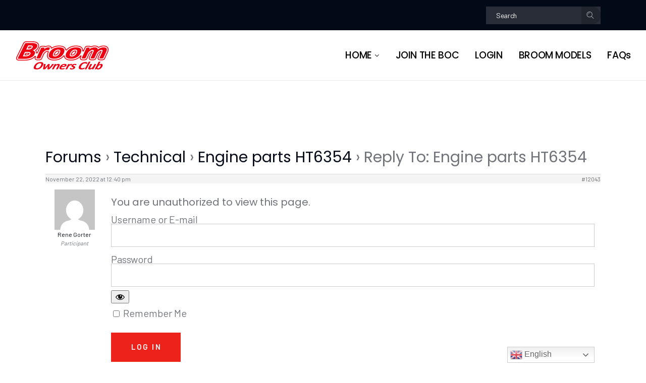

--- FILE ---
content_type: text/html; charset=UTF-8
request_url: https://broomowners.com/forums/reply/12043/
body_size: 18838
content:
<!DOCTYPE html>
<html lang="en-GB">
<head>
	<meta charset="UTF-8">
	<meta name="viewport" content="width=device-width, initial-scale=1, user-scalable=yes">
	<link rel="profile" href="https://gmpg.org/xfn/11">
	
	
	<title>Broom Owners Club</title>
<meta name='robots' content='max-image-preview:large' />

            <script data-no-defer="1" data-ezscrex="false" data-cfasync="false" data-pagespeed-no-defer data-cookieconsent="ignore">
                var ctPublicFunctions = {"_ajax_nonce":"0d0e9d81da","_rest_nonce":"b1339d6701","_ajax_url":"\/wp-admin\/admin-ajax.php","_rest_url":"https:\/\/broomowners.com\/wp-json\/","data__cookies_type":"none","data__ajax_type":"rest","data__bot_detector_enabled":0,"data__frontend_data_log_enabled":1,"cookiePrefix":"","wprocket_detected":false,"host_url":"broomowners.com","text__ee_click_to_select":"Click to select the whole data","text__ee_original_email":"The complete one is","text__ee_got_it":"Got it","text__ee_blocked":"Blocked","text__ee_cannot_connect":"Cannot connect","text__ee_cannot_decode":"Can not decode email. Unknown reason","text__ee_email_decoder":"CleanTalk email decoder","text__ee_wait_for_decoding":"The magic is on the way!","text__ee_decoding_process":"Please wait a few seconds while we decode the contact data."}
            </script>
        
            <script data-no-defer="1" data-ezscrex="false" data-cfasync="false" data-pagespeed-no-defer data-cookieconsent="ignore">
                var ctPublic = {"_ajax_nonce":"0d0e9d81da","settings__forms__check_internal":0,"settings__forms__check_external":0,"settings__forms__force_protection":0,"settings__forms__search_test":1,"settings__data__bot_detector_enabled":0,"settings__sfw__anti_crawler":0,"blog_home":"https:\/\/broomowners.com\/","pixel__setting":"3","pixel__enabled":true,"pixel__url":"https:\/\/moderate3-v4.cleantalk.org\/pixel\/7ac09cb030e3f70b793180192f3a9feb.gif","data__email_check_before_post":1,"data__email_check_exist_post":0,"data__cookies_type":"none","data__key_is_ok":true,"data__visible_fields_required":true,"wl_brandname":"Anti-Spam by CleanTalk","wl_brandname_short":"CleanTalk","ct_checkjs_key":"e9d5a3c73b694d9ee6e698727ed8b43b8c36d2318502f10a18bb494f746ee529","emailEncoderPassKey":"e630e595bee5c42011aff0a914d7dcc7","bot_detector_forms_excluded":"W10=","advancedCacheExists":true,"varnishCacheExists":false,"wc_ajax_add_to_cart":true,"theRealPerson":{"phrases":{"trpHeading":"The Real Person Badge!","trpContent1":"The commenter acts as a real person and verified as not a bot.","trpContent2":"Passed all tests against spam bots. Anti-Spam by CleanTalk.","trpContentLearnMore":"Learn more"},"trpContentLink":"https:\/\/cleantalk.org\/the-real-person?utm_id=&amp;utm_term=&amp;utm_source=admin_side&amp;utm_medium=trp_badge&amp;utm_content=trp_badge_link_click&amp;utm_campaign=apbct_links","imgPersonUrl":"https:\/\/broomowners.com\/wp-content\/plugins\/cleantalk-spam-protect\/css\/images\/real_user.svg","imgShieldUrl":"https:\/\/broomowners.com\/wp-content\/plugins\/cleantalk-spam-protect\/css\/images\/shield.svg"}}
            </script>
        <meta http-equiv="x-dns-prefetch-control" content="on">
<link href="https://app.ecwid.com" rel="preconnect" crossorigin />
<link href="https://ecomm.events" rel="preconnect" crossorigin />
<link href="https://d1q3axnfhmyveb.cloudfront.net" rel="preconnect" crossorigin />
<link href="https://dqzrr9k4bjpzk.cloudfront.net" rel="preconnect" crossorigin />
<link href="https://d1oxsl77a1kjht.cloudfront.net" rel="preconnect" crossorigin>
<link rel="prefetch" href="https://app.ecwid.com/script.js?78444277&data_platform=wporg&lang=en" as="script"/>
<link rel="prerender" href="https://broomowners.com/store/"/>
<link rel='dns-prefetch' href='//fonts.googleapis.com' />
<link rel="alternate" type="application/rss+xml" title="Broom Owners Club &raquo; Feed" href="https://broomowners.com/feed/" />
<link rel="alternate" type="application/rss+xml" title="Broom Owners Club &raquo; Comments Feed" href="https://broomowners.com/comments/feed/" />
<link rel="alternate" type="text/calendar" title="Broom Owners Club &raquo; iCal Feed" href="https://broomowners.com/events/?ical=1" />
		<!-- This site uses the Google Analytics by MonsterInsights plugin v9.9.0 - Using Analytics tracking - https://www.monsterinsights.com/ -->
							<script src="//www.googletagmanager.com/gtag/js?id=G-5SVXMLLXK6"  data-cfasync="false" data-wpfc-render="false" type="text/javascript" async></script>
			<script data-cfasync="false" data-wpfc-render="false" type="text/javascript">
				var mi_version = '9.9.0';
				var mi_track_user = true;
				var mi_no_track_reason = '';
								var MonsterInsightsDefaultLocations = {"page_location":"https:\/\/broomowners.com\/forums\/reply\/12043\/"};
								if ( typeof MonsterInsightsPrivacyGuardFilter === 'function' ) {
					var MonsterInsightsLocations = (typeof MonsterInsightsExcludeQuery === 'object') ? MonsterInsightsPrivacyGuardFilter( MonsterInsightsExcludeQuery ) : MonsterInsightsPrivacyGuardFilter( MonsterInsightsDefaultLocations );
				} else {
					var MonsterInsightsLocations = (typeof MonsterInsightsExcludeQuery === 'object') ? MonsterInsightsExcludeQuery : MonsterInsightsDefaultLocations;
				}

								var disableStrs = [
										'ga-disable-G-5SVXMLLXK6',
									];

				/* Function to detect opted out users */
				function __gtagTrackerIsOptedOut() {
					for (var index = 0; index < disableStrs.length; index++) {
						if (document.cookie.indexOf(disableStrs[index] + '=true') > -1) {
							return true;
						}
					}

					return false;
				}

				/* Disable tracking if the opt-out cookie exists. */
				if (__gtagTrackerIsOptedOut()) {
					for (var index = 0; index < disableStrs.length; index++) {
						window[disableStrs[index]] = true;
					}
				}

				/* Opt-out function */
				function __gtagTrackerOptout() {
					for (var index = 0; index < disableStrs.length; index++) {
						document.cookie = disableStrs[index] + '=true; expires=Thu, 31 Dec 2099 23:59:59 UTC; path=/';
						window[disableStrs[index]] = true;
					}
				}

				if ('undefined' === typeof gaOptout) {
					function gaOptout() {
						__gtagTrackerOptout();
					}
				}
								window.dataLayer = window.dataLayer || [];

				window.MonsterInsightsDualTracker = {
					helpers: {},
					trackers: {},
				};
				if (mi_track_user) {
					function __gtagDataLayer() {
						dataLayer.push(arguments);
					}

					function __gtagTracker(type, name, parameters) {
						if (!parameters) {
							parameters = {};
						}

						if (parameters.send_to) {
							__gtagDataLayer.apply(null, arguments);
							return;
						}

						if (type === 'event') {
														parameters.send_to = monsterinsights_frontend.v4_id;
							var hookName = name;
							if (typeof parameters['event_category'] !== 'undefined') {
								hookName = parameters['event_category'] + ':' + name;
							}

							if (typeof MonsterInsightsDualTracker.trackers[hookName] !== 'undefined') {
								MonsterInsightsDualTracker.trackers[hookName](parameters);
							} else {
								__gtagDataLayer('event', name, parameters);
							}
							
						} else {
							__gtagDataLayer.apply(null, arguments);
						}
					}

					__gtagTracker('js', new Date());
					__gtagTracker('set', {
						'developer_id.dZGIzZG': true,
											});
					if ( MonsterInsightsLocations.page_location ) {
						__gtagTracker('set', MonsterInsightsLocations);
					}
										__gtagTracker('config', 'G-5SVXMLLXK6', {"forceSSL":"true","link_attribution":"true"} );
										window.gtag = __gtagTracker;										(function () {
						/* https://developers.google.com/analytics/devguides/collection/analyticsjs/ */
						/* ga and __gaTracker compatibility shim. */
						var noopfn = function () {
							return null;
						};
						var newtracker = function () {
							return new Tracker();
						};
						var Tracker = function () {
							return null;
						};
						var p = Tracker.prototype;
						p.get = noopfn;
						p.set = noopfn;
						p.send = function () {
							var args = Array.prototype.slice.call(arguments);
							args.unshift('send');
							__gaTracker.apply(null, args);
						};
						var __gaTracker = function () {
							var len = arguments.length;
							if (len === 0) {
								return;
							}
							var f = arguments[len - 1];
							if (typeof f !== 'object' || f === null || typeof f.hitCallback !== 'function') {
								if ('send' === arguments[0]) {
									var hitConverted, hitObject = false, action;
									if ('event' === arguments[1]) {
										if ('undefined' !== typeof arguments[3]) {
											hitObject = {
												'eventAction': arguments[3],
												'eventCategory': arguments[2],
												'eventLabel': arguments[4],
												'value': arguments[5] ? arguments[5] : 1,
											}
										}
									}
									if ('pageview' === arguments[1]) {
										if ('undefined' !== typeof arguments[2]) {
											hitObject = {
												'eventAction': 'page_view',
												'page_path': arguments[2],
											}
										}
									}
									if (typeof arguments[2] === 'object') {
										hitObject = arguments[2];
									}
									if (typeof arguments[5] === 'object') {
										Object.assign(hitObject, arguments[5]);
									}
									if ('undefined' !== typeof arguments[1].hitType) {
										hitObject = arguments[1];
										if ('pageview' === hitObject.hitType) {
											hitObject.eventAction = 'page_view';
										}
									}
									if (hitObject) {
										action = 'timing' === arguments[1].hitType ? 'timing_complete' : hitObject.eventAction;
										hitConverted = mapArgs(hitObject);
										__gtagTracker('event', action, hitConverted);
									}
								}
								return;
							}

							function mapArgs(args) {
								var arg, hit = {};
								var gaMap = {
									'eventCategory': 'event_category',
									'eventAction': 'event_action',
									'eventLabel': 'event_label',
									'eventValue': 'event_value',
									'nonInteraction': 'non_interaction',
									'timingCategory': 'event_category',
									'timingVar': 'name',
									'timingValue': 'value',
									'timingLabel': 'event_label',
									'page': 'page_path',
									'location': 'page_location',
									'title': 'page_title',
									'referrer' : 'page_referrer',
								};
								for (arg in args) {
																		if (!(!args.hasOwnProperty(arg) || !gaMap.hasOwnProperty(arg))) {
										hit[gaMap[arg]] = args[arg];
									} else {
										hit[arg] = args[arg];
									}
								}
								return hit;
							}

							try {
								f.hitCallback();
							} catch (ex) {
							}
						};
						__gaTracker.create = newtracker;
						__gaTracker.getByName = newtracker;
						__gaTracker.getAll = function () {
							return [];
						};
						__gaTracker.remove = noopfn;
						__gaTracker.loaded = true;
						window['__gaTracker'] = __gaTracker;
					})();
									} else {
										console.log("");
					(function () {
						function __gtagTracker() {
							return null;
						}

						window['__gtagTracker'] = __gtagTracker;
						window['gtag'] = __gtagTracker;
					})();
									}
			</script>
			
							<!-- / Google Analytics by MonsterInsights -->
		<script type="text/javascript">
/* <![CDATA[ */
window._wpemojiSettings = {"baseUrl":"https:\/\/s.w.org\/images\/core\/emoji\/15.0.3\/72x72\/","ext":".png","svgUrl":"https:\/\/s.w.org\/images\/core\/emoji\/15.0.3\/svg\/","svgExt":".svg","source":{"concatemoji":"https:\/\/broomowners.com\/wp-includes\/js\/wp-emoji-release.min.js?ver=6.6.4"}};
/*! This file is auto-generated */
!function(i,n){var o,s,e;function c(e){try{var t={supportTests:e,timestamp:(new Date).valueOf()};sessionStorage.setItem(o,JSON.stringify(t))}catch(e){}}function p(e,t,n){e.clearRect(0,0,e.canvas.width,e.canvas.height),e.fillText(t,0,0);var t=new Uint32Array(e.getImageData(0,0,e.canvas.width,e.canvas.height).data),r=(e.clearRect(0,0,e.canvas.width,e.canvas.height),e.fillText(n,0,0),new Uint32Array(e.getImageData(0,0,e.canvas.width,e.canvas.height).data));return t.every(function(e,t){return e===r[t]})}function u(e,t,n){switch(t){case"flag":return n(e,"\ud83c\udff3\ufe0f\u200d\u26a7\ufe0f","\ud83c\udff3\ufe0f\u200b\u26a7\ufe0f")?!1:!n(e,"\ud83c\uddfa\ud83c\uddf3","\ud83c\uddfa\u200b\ud83c\uddf3")&&!n(e,"\ud83c\udff4\udb40\udc67\udb40\udc62\udb40\udc65\udb40\udc6e\udb40\udc67\udb40\udc7f","\ud83c\udff4\u200b\udb40\udc67\u200b\udb40\udc62\u200b\udb40\udc65\u200b\udb40\udc6e\u200b\udb40\udc67\u200b\udb40\udc7f");case"emoji":return!n(e,"\ud83d\udc26\u200d\u2b1b","\ud83d\udc26\u200b\u2b1b")}return!1}function f(e,t,n){var r="undefined"!=typeof WorkerGlobalScope&&self instanceof WorkerGlobalScope?new OffscreenCanvas(300,150):i.createElement("canvas"),a=r.getContext("2d",{willReadFrequently:!0}),o=(a.textBaseline="top",a.font="600 32px Arial",{});return e.forEach(function(e){o[e]=t(a,e,n)}),o}function t(e){var t=i.createElement("script");t.src=e,t.defer=!0,i.head.appendChild(t)}"undefined"!=typeof Promise&&(o="wpEmojiSettingsSupports",s=["flag","emoji"],n.supports={everything:!0,everythingExceptFlag:!0},e=new Promise(function(e){i.addEventListener("DOMContentLoaded",e,{once:!0})}),new Promise(function(t){var n=function(){try{var e=JSON.parse(sessionStorage.getItem(o));if("object"==typeof e&&"number"==typeof e.timestamp&&(new Date).valueOf()<e.timestamp+604800&&"object"==typeof e.supportTests)return e.supportTests}catch(e){}return null}();if(!n){if("undefined"!=typeof Worker&&"undefined"!=typeof OffscreenCanvas&&"undefined"!=typeof URL&&URL.createObjectURL&&"undefined"!=typeof Blob)try{var e="postMessage("+f.toString()+"("+[JSON.stringify(s),u.toString(),p.toString()].join(",")+"));",r=new Blob([e],{type:"text/javascript"}),a=new Worker(URL.createObjectURL(r),{name:"wpTestEmojiSupports"});return void(a.onmessage=function(e){c(n=e.data),a.terminate(),t(n)})}catch(e){}c(n=f(s,u,p))}t(n)}).then(function(e){for(var t in e)n.supports[t]=e[t],n.supports.everything=n.supports.everything&&n.supports[t],"flag"!==t&&(n.supports.everythingExceptFlag=n.supports.everythingExceptFlag&&n.supports[t]);n.supports.everythingExceptFlag=n.supports.everythingExceptFlag&&!n.supports.flag,n.DOMReady=!1,n.readyCallback=function(){n.DOMReady=!0}}).then(function(){return e}).then(function(){var e;n.supports.everything||(n.readyCallback(),(e=n.source||{}).concatemoji?t(e.concatemoji):e.wpemoji&&e.twemoji&&(t(e.twemoji),t(e.wpemoji)))}))}((window,document),window._wpemojiSettings);
/* ]]> */
</script>
<link rel='stylesheet' id='acy_front_messages_css-css' href='https://broomowners.com/wp-content/plugins/acymailing/media/css/front/messages.min.css?v=1759831987&#038;ver=6.6.4' type='text/css' media='all' />
<link rel='stylesheet' id='mp-theme-css' href='https://broomowners.com/wp-content/plugins/memberpress/css/ui/theme.css?ver=1.12.10' type='text/css' media='all' />
<link rel='stylesheet' id='dripicons-css' href='https://broomowners.com/wp-content/plugins/joinup-core/inc/icons/dripicons/assets/css/dripicons.min.css?ver=6.6.4' type='text/css' media='all' />
<link rel='stylesheet' id='elegant-icons-css' href='https://broomowners.com/wp-content/plugins/joinup-core/inc/icons/elegant-icons/assets/css/elegant-icons.min.css?ver=6.6.4' type='text/css' media='all' />
<link rel='stylesheet' id='font-awesome-css' href='https://broomowners.com/wp-content/plugins/joinup-core/inc/icons/font-awesome/assets/css/all.min.css?ver=6.6.4' type='text/css' media='all' />
<link rel='stylesheet' id='ionicons-css' href='https://broomowners.com/wp-content/plugins/joinup-core/inc/icons/ionicons/assets/css/ionicons.min.css?ver=6.6.4' type='text/css' media='all' />
<link rel='stylesheet' id='kiko-css' href='https://broomowners.com/wp-content/plugins/joinup-core/inc/icons/kiko/assets/css/kiko-all.min.css?ver=6.6.4' type='text/css' media='all' />
<link rel='stylesheet' id='linea-icons-css' href='https://broomowners.com/wp-content/plugins/joinup-core/inc/icons/linea-icons/assets/css/linea-icons.min.css?ver=6.6.4' type='text/css' media='all' />
<link rel='stylesheet' id='linear-icons-css' href='https://broomowners.com/wp-content/plugins/joinup-core/inc/icons/linear-icons/assets/css/linear-icons.min.css?ver=6.6.4' type='text/css' media='all' />
<link rel='stylesheet' id='material-icons-css' href='https://fonts.googleapis.com/icon?family=Material+Icons&#038;ver=6.6.4' type='text/css' media='all' />
<link rel='stylesheet' id='simple-line-icons-css' href='https://broomowners.com/wp-content/plugins/joinup-core/inc/icons/simple-line-icons/assets/css/simple-line-icons.min.css?ver=6.6.4' type='text/css' media='all' />
<link rel='stylesheet' id='tribe-events-pro-mini-calendar-block-styles-css' href='https://broomowners.com/wp-content/plugins/events-calendar-pro/src/resources/css/tribe-events-pro-mini-calendar-block.min.css?ver=5.13.1' type='text/css' media='all' />
<style id='wp-emoji-styles-inline-css' type='text/css'>

	img.wp-smiley, img.emoji {
		display: inline !important;
		border: none !important;
		box-shadow: none !important;
		height: 1em !important;
		width: 1em !important;
		margin: 0 0.07em !important;
		vertical-align: -0.1em !important;
		background: none !important;
		padding: 0 !important;
	}
</style>
<link rel='stylesheet' id='wp-block-library-css' href='https://broomowners.com/wp-includes/css/dist/block-library/style.min.css?ver=6.6.4' type='text/css' media='all' />
<style id='safe-svg-svg-icon-style-inline-css' type='text/css'>
.safe-svg-cover{text-align:center}.safe-svg-cover .safe-svg-inside{display:inline-block;max-width:100%}.safe-svg-cover svg{fill:currentColor;height:100%;max-height:100%;max-width:100%;width:100%}

</style>
<link rel='stylesheet' id='me-spr-block-styles-css' href='https://broomowners.com/wp-content/plugins/simple-post-redirect//css/block-styles.min.css?ver=6.6.4' type='text/css' media='all' />
<style id='classic-theme-styles-inline-css' type='text/css'>
/*! This file is auto-generated */
.wp-block-button__link{color:#fff;background-color:#32373c;border-radius:9999px;box-shadow:none;text-decoration:none;padding:calc(.667em + 2px) calc(1.333em + 2px);font-size:1.125em}.wp-block-file__button{background:#32373c;color:#fff;text-decoration:none}
</style>
<style id='global-styles-inline-css' type='text/css'>
:root{--wp--preset--aspect-ratio--square: 1;--wp--preset--aspect-ratio--4-3: 4/3;--wp--preset--aspect-ratio--3-4: 3/4;--wp--preset--aspect-ratio--3-2: 3/2;--wp--preset--aspect-ratio--2-3: 2/3;--wp--preset--aspect-ratio--16-9: 16/9;--wp--preset--aspect-ratio--9-16: 9/16;--wp--preset--color--black: #000000;--wp--preset--color--cyan-bluish-gray: #abb8c3;--wp--preset--color--white: #ffffff;--wp--preset--color--pale-pink: #f78da7;--wp--preset--color--vivid-red: #cf2e2e;--wp--preset--color--luminous-vivid-orange: #ff6900;--wp--preset--color--luminous-vivid-amber: #fcb900;--wp--preset--color--light-green-cyan: #7bdcb5;--wp--preset--color--vivid-green-cyan: #00d084;--wp--preset--color--pale-cyan-blue: #8ed1fc;--wp--preset--color--vivid-cyan-blue: #0693e3;--wp--preset--color--vivid-purple: #9b51e0;--wp--preset--gradient--vivid-cyan-blue-to-vivid-purple: linear-gradient(135deg,rgba(6,147,227,1) 0%,rgb(155,81,224) 100%);--wp--preset--gradient--light-green-cyan-to-vivid-green-cyan: linear-gradient(135deg,rgb(122,220,180) 0%,rgb(0,208,130) 100%);--wp--preset--gradient--luminous-vivid-amber-to-luminous-vivid-orange: linear-gradient(135deg,rgba(252,185,0,1) 0%,rgba(255,105,0,1) 100%);--wp--preset--gradient--luminous-vivid-orange-to-vivid-red: linear-gradient(135deg,rgba(255,105,0,1) 0%,rgb(207,46,46) 100%);--wp--preset--gradient--very-light-gray-to-cyan-bluish-gray: linear-gradient(135deg,rgb(238,238,238) 0%,rgb(169,184,195) 100%);--wp--preset--gradient--cool-to-warm-spectrum: linear-gradient(135deg,rgb(74,234,220) 0%,rgb(151,120,209) 20%,rgb(207,42,186) 40%,rgb(238,44,130) 60%,rgb(251,105,98) 80%,rgb(254,248,76) 100%);--wp--preset--gradient--blush-light-purple: linear-gradient(135deg,rgb(255,206,236) 0%,rgb(152,150,240) 100%);--wp--preset--gradient--blush-bordeaux: linear-gradient(135deg,rgb(254,205,165) 0%,rgb(254,45,45) 50%,rgb(107,0,62) 100%);--wp--preset--gradient--luminous-dusk: linear-gradient(135deg,rgb(255,203,112) 0%,rgb(199,81,192) 50%,rgb(65,88,208) 100%);--wp--preset--gradient--pale-ocean: linear-gradient(135deg,rgb(255,245,203) 0%,rgb(182,227,212) 50%,rgb(51,167,181) 100%);--wp--preset--gradient--electric-grass: linear-gradient(135deg,rgb(202,248,128) 0%,rgb(113,206,126) 100%);--wp--preset--gradient--midnight: linear-gradient(135deg,rgb(2,3,129) 0%,rgb(40,116,252) 100%);--wp--preset--font-size--small: 13px;--wp--preset--font-size--medium: 20px;--wp--preset--font-size--large: 36px;--wp--preset--font-size--x-large: 42px;--wp--preset--spacing--20: 0.44rem;--wp--preset--spacing--30: 0.67rem;--wp--preset--spacing--40: 1rem;--wp--preset--spacing--50: 1.5rem;--wp--preset--spacing--60: 2.25rem;--wp--preset--spacing--70: 3.38rem;--wp--preset--spacing--80: 5.06rem;--wp--preset--shadow--natural: 6px 6px 9px rgba(0, 0, 0, 0.2);--wp--preset--shadow--deep: 12px 12px 50px rgba(0, 0, 0, 0.4);--wp--preset--shadow--sharp: 6px 6px 0px rgba(0, 0, 0, 0.2);--wp--preset--shadow--outlined: 6px 6px 0px -3px rgba(255, 255, 255, 1), 6px 6px rgba(0, 0, 0, 1);--wp--preset--shadow--crisp: 6px 6px 0px rgba(0, 0, 0, 1);}:where(.is-layout-flex){gap: 0.5em;}:where(.is-layout-grid){gap: 0.5em;}body .is-layout-flex{display: flex;}.is-layout-flex{flex-wrap: wrap;align-items: center;}.is-layout-flex > :is(*, div){margin: 0;}body .is-layout-grid{display: grid;}.is-layout-grid > :is(*, div){margin: 0;}:where(.wp-block-columns.is-layout-flex){gap: 2em;}:where(.wp-block-columns.is-layout-grid){gap: 2em;}:where(.wp-block-post-template.is-layout-flex){gap: 1.25em;}:where(.wp-block-post-template.is-layout-grid){gap: 1.25em;}.has-black-color{color: var(--wp--preset--color--black) !important;}.has-cyan-bluish-gray-color{color: var(--wp--preset--color--cyan-bluish-gray) !important;}.has-white-color{color: var(--wp--preset--color--white) !important;}.has-pale-pink-color{color: var(--wp--preset--color--pale-pink) !important;}.has-vivid-red-color{color: var(--wp--preset--color--vivid-red) !important;}.has-luminous-vivid-orange-color{color: var(--wp--preset--color--luminous-vivid-orange) !important;}.has-luminous-vivid-amber-color{color: var(--wp--preset--color--luminous-vivid-amber) !important;}.has-light-green-cyan-color{color: var(--wp--preset--color--light-green-cyan) !important;}.has-vivid-green-cyan-color{color: var(--wp--preset--color--vivid-green-cyan) !important;}.has-pale-cyan-blue-color{color: var(--wp--preset--color--pale-cyan-blue) !important;}.has-vivid-cyan-blue-color{color: var(--wp--preset--color--vivid-cyan-blue) !important;}.has-vivid-purple-color{color: var(--wp--preset--color--vivid-purple) !important;}.has-black-background-color{background-color: var(--wp--preset--color--black) !important;}.has-cyan-bluish-gray-background-color{background-color: var(--wp--preset--color--cyan-bluish-gray) !important;}.has-white-background-color{background-color: var(--wp--preset--color--white) !important;}.has-pale-pink-background-color{background-color: var(--wp--preset--color--pale-pink) !important;}.has-vivid-red-background-color{background-color: var(--wp--preset--color--vivid-red) !important;}.has-luminous-vivid-orange-background-color{background-color: var(--wp--preset--color--luminous-vivid-orange) !important;}.has-luminous-vivid-amber-background-color{background-color: var(--wp--preset--color--luminous-vivid-amber) !important;}.has-light-green-cyan-background-color{background-color: var(--wp--preset--color--light-green-cyan) !important;}.has-vivid-green-cyan-background-color{background-color: var(--wp--preset--color--vivid-green-cyan) !important;}.has-pale-cyan-blue-background-color{background-color: var(--wp--preset--color--pale-cyan-blue) !important;}.has-vivid-cyan-blue-background-color{background-color: var(--wp--preset--color--vivid-cyan-blue) !important;}.has-vivid-purple-background-color{background-color: var(--wp--preset--color--vivid-purple) !important;}.has-black-border-color{border-color: var(--wp--preset--color--black) !important;}.has-cyan-bluish-gray-border-color{border-color: var(--wp--preset--color--cyan-bluish-gray) !important;}.has-white-border-color{border-color: var(--wp--preset--color--white) !important;}.has-pale-pink-border-color{border-color: var(--wp--preset--color--pale-pink) !important;}.has-vivid-red-border-color{border-color: var(--wp--preset--color--vivid-red) !important;}.has-luminous-vivid-orange-border-color{border-color: var(--wp--preset--color--luminous-vivid-orange) !important;}.has-luminous-vivid-amber-border-color{border-color: var(--wp--preset--color--luminous-vivid-amber) !important;}.has-light-green-cyan-border-color{border-color: var(--wp--preset--color--light-green-cyan) !important;}.has-vivid-green-cyan-border-color{border-color: var(--wp--preset--color--vivid-green-cyan) !important;}.has-pale-cyan-blue-border-color{border-color: var(--wp--preset--color--pale-cyan-blue) !important;}.has-vivid-cyan-blue-border-color{border-color: var(--wp--preset--color--vivid-cyan-blue) !important;}.has-vivid-purple-border-color{border-color: var(--wp--preset--color--vivid-purple) !important;}.has-vivid-cyan-blue-to-vivid-purple-gradient-background{background: var(--wp--preset--gradient--vivid-cyan-blue-to-vivid-purple) !important;}.has-light-green-cyan-to-vivid-green-cyan-gradient-background{background: var(--wp--preset--gradient--light-green-cyan-to-vivid-green-cyan) !important;}.has-luminous-vivid-amber-to-luminous-vivid-orange-gradient-background{background: var(--wp--preset--gradient--luminous-vivid-amber-to-luminous-vivid-orange) !important;}.has-luminous-vivid-orange-to-vivid-red-gradient-background{background: var(--wp--preset--gradient--luminous-vivid-orange-to-vivid-red) !important;}.has-very-light-gray-to-cyan-bluish-gray-gradient-background{background: var(--wp--preset--gradient--very-light-gray-to-cyan-bluish-gray) !important;}.has-cool-to-warm-spectrum-gradient-background{background: var(--wp--preset--gradient--cool-to-warm-spectrum) !important;}.has-blush-light-purple-gradient-background{background: var(--wp--preset--gradient--blush-light-purple) !important;}.has-blush-bordeaux-gradient-background{background: var(--wp--preset--gradient--blush-bordeaux) !important;}.has-luminous-dusk-gradient-background{background: var(--wp--preset--gradient--luminous-dusk) !important;}.has-pale-ocean-gradient-background{background: var(--wp--preset--gradient--pale-ocean) !important;}.has-electric-grass-gradient-background{background: var(--wp--preset--gradient--electric-grass) !important;}.has-midnight-gradient-background{background: var(--wp--preset--gradient--midnight) !important;}.has-small-font-size{font-size: var(--wp--preset--font-size--small) !important;}.has-medium-font-size{font-size: var(--wp--preset--font-size--medium) !important;}.has-large-font-size{font-size: var(--wp--preset--font-size--large) !important;}.has-x-large-font-size{font-size: var(--wp--preset--font-size--x-large) !important;}
:where(.wp-block-post-template.is-layout-flex){gap: 1.25em;}:where(.wp-block-post-template.is-layout-grid){gap: 1.25em;}
:where(.wp-block-columns.is-layout-flex){gap: 2em;}:where(.wp-block-columns.is-layout-grid){gap: 2em;}
:root :where(.wp-block-pullquote){font-size: 1.5em;line-height: 1.6;}
</style>
<link rel='stylesheet' id='bbp-default-css' href='https://broomowners.com/wp-content/plugins/bbpress/templates/default/css/bbpress.min.css?ver=2.6.14' type='text/css' media='all' />
<link rel='stylesheet' id='cleantalk-public-css-css' href='https://broomowners.com/wp-content/plugins/cleantalk-spam-protect/css/cleantalk-public.min.css?ver=6.67_1761862381' type='text/css' media='all' />
<link rel='stylesheet' id='cleantalk-email-decoder-css-css' href='https://broomowners.com/wp-content/plugins/cleantalk-spam-protect/css/cleantalk-email-decoder.min.css?ver=6.67_1761862381' type='text/css' media='all' />
<link rel='stylesheet' id='cleantalk-trp-css-css' href='https://broomowners.com/wp-content/plugins/cleantalk-spam-protect/css/cleantalk-trp.min.css?ver=6.67_1761862381' type='text/css' media='all' />
<link rel='stylesheet' id='contact-form-7-css' href='https://broomowners.com/wp-content/plugins/contact-form-7/includes/css/styles.css?ver=6.0.6' type='text/css' media='all' />
<link rel='stylesheet' id='ecwid-css-css' href='https://broomowners.com/wp-content/plugins/ecwid-shopping-cart/css/frontend.css?ver=7.0.4' type='text/css' media='all' />
<link rel='stylesheet' id='hbu-public-style-css' href='https://broomowners.com/wp-content/plugins/hero-banner-ultimate/assets/css/hbu-public-style.min.css?ver=1.4.6' type='text/css' media='all' />
<link rel='stylesheet' id='hm_bbpui-css' href='https://broomowners.com/wp-content/plugins/image-upload-for-bbpress/css/bbp-image-upload.css?ver=1.1.22' type='text/css' media='all' />
<link rel='stylesheet' id='rt-fontawsome-css' href='https://broomowners.com/wp-content/plugins/the-post-grid/assets/vendor/font-awesome/css/font-awesome.min.css?ver=7.8.7' type='text/css' media='all' />
<link rel='stylesheet' id='rt-tpg-block-css' href='https://broomowners.com/wp-content/plugins/the-post-grid/assets/css/tpg-block.min.css?ver=7.8.7' type='text/css' media='all' />
<link rel='stylesheet' id='bsp-css' href='https://broomowners.com/wp-content/plugins/bbp-style-pack/css/bspstyle.css?ver=1762271090' type='text/css' media='screen' />
<link rel='stylesheet' id='dashicons-css' href='https://broomowners.com/wp-includes/css/dashicons.min.css?ver=6.6.4' type='text/css' media='all' />
<link rel='stylesheet' id='ec-elementor-css' href='https://broomowners.com/wp-content/plugins/ecwid-shopping-cart/css/integrations/elementor.css?ver=7.0.4' type='text/css' media='all' />
<link rel='stylesheet' id='qi-addons-for-elementor-grid-style-css' href='https://broomowners.com/wp-content/plugins/qi-addons-for-elementor/assets/css/grid.min.css?ver=1.9.5' type='text/css' media='all' />
<link rel='stylesheet' id='qi-addons-for-elementor-helper-parts-style-css' href='https://broomowners.com/wp-content/plugins/qi-addons-for-elementor/assets/css/helper-parts.min.css?ver=1.9.5' type='text/css' media='all' />
<link rel='stylesheet' id='qi-addons-for-elementor-style-css' href='https://broomowners.com/wp-content/plugins/qi-addons-for-elementor/assets/css/main.min.css?ver=1.9.5' type='text/css' media='all' />
<link rel='stylesheet' id='select2-css' href='https://broomowners.com/wp-content/plugins/qode-framework/inc/common/assets/plugins/select2/select2.min.css?ver=6.6.4' type='text/css' media='all' />
<link rel='stylesheet' id='joinup-core-dashboard-style-css' href='https://broomowners.com/wp-content/plugins/joinup-core/inc/core-dashboard/assets/css/core-dashboard.min.css?ver=6.6.4' type='text/css' media='all' />
<link rel='stylesheet' id='swiper-css' href='https://broomowners.com/wp-content/plugins/qi-addons-for-elementor/assets/plugins/swiper/8.4.5/swiper.min.css?ver=8.4.5' type='text/css' media='all' />
<link rel='stylesheet' id='joinup-main-css' href='https://broomowners.com/wp-content/themes/joinup/assets/css/main.min.css?ver=6.6.4' type='text/css' media='all' />
<link rel='stylesheet' id='joinup-core-style-css' href='https://broomowners.com/wp-content/plugins/joinup-core/assets/css/joinup-core.min.css?ver=6.6.4' type='text/css' media='all' />
<link rel='stylesheet' id='magnific-popup-css' href='https://broomowners.com/wp-content/themes/joinup/assets/plugins/magnific-popup/magnific-popup.css?ver=6.6.4' type='text/css' media='all' />
<link rel='stylesheet' id='selectize-css' href='https://broomowners.com/wp-content/themes/joinup/assets/plugins/selectize/selectize.css?ver=6.6.4' type='text/css' media='all' />
<link rel='stylesheet' id='joinup-google-fonts-css' href='https://fonts.googleapis.com/css?family=Barlow%3A300%2C400%2C500%2C600%2C700%7CHind%3A300%2C400%2C500%2C600%2C700%7CPoppins%3A300%2C400%2C500%2C600%2C700&#038;subset=latin-ext&#038;ver=1.0.0' type='text/css' media='all' />
<link rel='stylesheet' id='joinup-style-css' href='https://broomowners.com/wp-content/themes/joinup/style.css?ver=6.6.4' type='text/css' media='all' />
<style id='joinup-style-inline-css' type='text/css'>
.qodef-header-sticky .qodef-header-sticky-inner { padding-left: 50px;padding-right: 50px;}#qodef-top-area { background-color: #030a17;}.qodef-header-navigation> ul > li > a { color: #000000;font-family: "Poppins";font-size: 19px;}.qodef-header-navigation> ul > li > a:hover { color: #ed231b;}.qodef-header-navigation> ul > li.current-menu-ancestor > a, .qodef-header-navigation> ul > li.current-menu-item > a { color: #ed231b;}.qodef-header-navigation > ul > li.qodef-menu-item--narrow .qodef-drop-down-second ul li a { color: #000000;}.qodef-header-navigation > ul > li.qodef-menu-item--narrow .qodef-drop-down-second ul li:hover > a { color: #ed231b;}.qodef-header-navigation > ul > li.qodef-menu-item--narrow .qodef-drop-down-second ul li.current-menu-ancestor > a, .qodef-header-navigation > ul > li.qodef-menu-item--narrow .qodef-drop-down-second ul li.current-menu-item > a { color: #ed231b;}.qodef-header-navigation > ul > li.qodef-menu-item--wide .qodef-drop-down-second-inner > ul > li > a { color: #000000;font-family: "Poppins";}.qodef-header-navigation > ul > li.qodef-menu-item--wide .qodef-drop-down-second-inner > ul > li > a:hover { color: #ed231b;}.qodef-header-navigation > ul > li.qodef-menu-item--wide .qodef-drop-down-second-inner > ul > li.current-menu-ancestor > a, .qodef-header-navigation > ul > li.qodef-menu-item--wide .qodef-drop-down-second-inner > ul > li.current-menu-item > a { color: #ed231b;}.qodef-header-navigation > ul > li.qodef-menu-item--wide .qodef-drop-down-second ul li ul li a { color: #000000;font-family: "Poppins";}.qodef-header-navigation > ul > li.qodef-menu-item--wide .qodef-drop-down-second ul li ul li:hover > a { color: #ed231b;}.qodef-header-navigation > ul > li.qodef-menu-item--wide .qodef-drop-down-second ul li ul li.current-menu-ancestor > a, .qodef-header-navigation > ul > li.qodef-menu-item--wide .qodef-drop-down-second ul li ul li.current-menu-item > a { color: #ed231b;}p { font-family: "Poppins";}h1 { font-family: "Poppins";}h2 { font-family: "Poppins";}h3 { font-family: "Poppins";}h4 { font-family: "Poppins";}h5 { font-family: "Poppins";}h6 { font-family: "Poppins";}.qodef-header--standard #qodef-page-header-inner { padding-left: 300px;padding-right: 300px;}
</style>
<style id='posts-table-pro-head-inline-css' type='text/css'>
table.posts-data-table { visibility: hidden; }
</style>
<link rel='stylesheet' id='elementor-frontend-css' href='https://broomowners.com/wp-content/plugins/elementor/assets/css/frontend.min.css?ver=3.32.5' type='text/css' media='all' />
<link rel='stylesheet' id='eael-general-css' href='https://broomowners.com/wp-content/plugins/essential-addons-for-elementor-lite/assets/front-end/css/view/general.min.css?ver=6.4.0' type='text/css' media='all' />
<!--n2css--><!--n2js--><script type="text/javascript" id="acy_front_messages_js-js-before">
/* <![CDATA[ */
var ACYM_AJAX_START = "https://broomowners.com/wp-admin/admin-ajax.php";
            var ACYM_AJAX_PARAMS = "?action=acymailing_router&noheader=1&nocache=1762334478";
            var ACYM_AJAX = ACYM_AJAX_START + ACYM_AJAX_PARAMS;
/* ]]> */
</script>
<script type="text/javascript" src="https://broomowners.com/wp-content/plugins/acymailing/media/js/front/messages.min.js?v=1759831987&amp;ver=6.6.4" id="acy_front_messages_js-js"></script>
<script type="text/javascript" src="https://broomowners.com/wp-content/plugins/google-analytics-for-wordpress/assets/js/frontend-gtag.min.js?ver=9.9.0" id="monsterinsights-frontend-script-js" async="async" data-wp-strategy="async"></script>
<script data-cfasync="false" data-wpfc-render="false" type="text/javascript" id='monsterinsights-frontend-script-js-extra'>/* <![CDATA[ */
var monsterinsights_frontend = {"js_events_tracking":"true","download_extensions":"doc,pdf,ppt,zip,xls,docx,pptx,xlsx","inbound_paths":"[{\"path\":\"\\\/go\\\/\",\"label\":\"affiliate\"},{\"path\":\"\\\/recommend\\\/\",\"label\":\"affiliate\"}]","home_url":"https:\/\/broomowners.com","hash_tracking":"false","v4_id":"G-5SVXMLLXK6"};/* ]]> */
</script>
<script type="text/javascript" src="https://broomowners.com/wp-includes/js/jquery/jquery.min.js?ver=3.7.1" id="jquery-core-js"></script>
<script type="text/javascript" src="https://broomowners.com/wp-includes/js/jquery/jquery-migrate.min.js?ver=3.4.1" id="jquery-migrate-js"></script>
<script type="text/javascript" src="https://broomowners.com/wp-content/plugins/cleantalk-spam-protect/js/apbct-public-bundle_gathering.min.js?ver=6.67_1761862381" id="apbct-public-bundle_gathering.min-js-js"></script>
<link rel="https://api.w.org/" href="https://broomowners.com/wp-json/" /><link rel="EditURI" type="application/rsd+xml" title="RSD" href="https://broomowners.com/xmlrpc.php?rsd" />
<meta name="generator" content="WordPress 6.6.4" />
<link rel="canonical" href="https://broomowners.com/forums/reply/12043/" />
<link rel='shortlink' href='https://broomowners.com/?p=12043' />
<link rel="alternate" title="oEmbed (JSON)" type="application/json+oembed" href="https://broomowners.com/wp-json/oembed/1.0/embed?url=https%3A%2F%2Fbroomowners.com%2Fforums%2Freply%2F12043%2F" />
<link rel="alternate" title="oEmbed (XML)" type="text/xml+oembed" href="https://broomowners.com/wp-json/oembed/1.0/embed?url=https%3A%2F%2Fbroomowners.com%2Fforums%2Freply%2F12043%2F&#038;format=xml" />

<!-- This site is using AdRotate v5.16 to display their advertisements - https://ajdg.solutions/ -->
<!-- AdRotate CSS -->
<style type="text/css" media="screen">
	.g { margin:0px; padding:0px; overflow:hidden; line-height:1; zoom:1; }
	.g img { height:auto; }
	.g-col { position:relative; float:left; }
	.g-col:first-child { margin-left: 0; }
	.g-col:last-child { margin-right: 0; }
	@media only screen and (max-width: 480px) {
		.g-col, .g-dyn, .g-single { width:100%; margin-left:0; margin-right:0; }
	}
</style>
<!-- /AdRotate CSS -->

<script data-cfasync="false" data-no-optimize="1" type="text/javascript">
window.ec = window.ec || Object()
window.ec.config = window.ec.config || Object();
window.ec.config.enable_canonical_urls = true;

</script>
        <!--noptimize-->
        <script data-cfasync="false" type="text/javascript">
            window.ec = window.ec || Object();
            window.ec.config = window.ec.config || Object();
            window.ec.config.store_main_page_url = 'https://broomowners.com/store/';
        </script>
        <!--/noptimize-->
                <style>
            :root {
                --tpg-primary-color: #0d6efd;
                --tpg-secondary-color: #0654c4;
                --tpg-primary-light: #c4d0ff
            }

                        body .rt-tpg-container .rt-loading,
            body #bottom-script-loader .rt-ball-clip-rotate {
                color: #0367bf !important;
            }

                    </style>
		<meta name="tec-api-version" content="v1"><meta name="tec-api-origin" content="https://broomowners.com"><link rel="alternate" href="https://broomowners.com/wp-json/tribe/events/v1/" /><meta name="generator" content="Elementor 3.32.5; features: additional_custom_breakpoints; settings: css_print_method-external, google_font-enabled, font_display-auto">
			<style>
				.e-con.e-parent:nth-of-type(n+4):not(.e-lazyloaded):not(.e-no-lazyload),
				.e-con.e-parent:nth-of-type(n+4):not(.e-lazyloaded):not(.e-no-lazyload) * {
					background-image: none !important;
				}
				@media screen and (max-height: 1024px) {
					.e-con.e-parent:nth-of-type(n+3):not(.e-lazyloaded):not(.e-no-lazyload),
					.e-con.e-parent:nth-of-type(n+3):not(.e-lazyloaded):not(.e-no-lazyload) * {
						background-image: none !important;
					}
				}
				@media screen and (max-height: 640px) {
					.e-con.e-parent:nth-of-type(n+2):not(.e-lazyloaded):not(.e-no-lazyload),
					.e-con.e-parent:nth-of-type(n+2):not(.e-lazyloaded):not(.e-no-lazyload) * {
						background-image: none !important;
					}
				}
			</style>
			<link rel="icon" href="https://broomowners.com/wp-content/uploads/2022/12/cropped-Broom-Owners-Club-sml-32x32.jpg" sizes="32x32" />
<link rel="icon" href="https://broomowners.com/wp-content/uploads/2022/12/cropped-Broom-Owners-Club-sml-192x192.jpg" sizes="192x192" />
<link rel="apple-touch-icon" href="https://broomowners.com/wp-content/uploads/2022/12/cropped-Broom-Owners-Club-sml-180x180.jpg" />
<meta name="msapplication-TileImage" content="https://broomowners.com/wp-content/uploads/2022/12/cropped-Broom-Owners-Club-sml-270x270.jpg" />
		<style type="text/css" id="wp-custom-css">
			/* cyberstellar.co.uk 
 * #qodef-page-header {
    background-color: #ffffffb0;
    border-bottom: 0px solid #ffffffb0;
}
#qodef-top-area {
    background-color: #030a179c;
} */

.youzify-page-main-content #youzify-directory-search-box {
    display: none !important;
}
.qodef-theme-button, button[type="submit"], input[type="submit"] {background-color: #ED231B}


.qodef-blog .qodef-blog-item .qodef-e-inner-right .qodef-e-content {
    border-left: none !important;
}

.qodef-blog .qodef-blog-item .qodef-e-media-image {
    display: none !important;
}

.qodef-blog .qodef-blog-item .qodef-e-inner-left {
    display: none;
}

#block-18 {padding-right:60px}
@media only screen and (max-width: 812px) {
	.wp-block-search__button {top: 27px !important}
}
.wp-block-search__button {top: 8px }
.qodef-m-content-inner{background-color: #00000054;}



div#n2-ss-2 .nextend-shadow {
    width: 100%;
    z-index: 0;
}
#qodef-page-footer .widget.widget_search button {margin-top: 5px}

.qodef-page-title.qodef-title--standard-with-breadcrumbs .qodef-m-content {
border-radius: 0px;
height: 300px;
}

.qodef-page-title .qodef-m-content {
width: 100%;
}
.qodef-title-breadcrumbs-holder {display: none}


input[type="email"], input[type="number"], input[type="password"], input[type="search"], input[type="tel"], input[type="text"], input[type="url"], textarea {
margin: 0 0 5px;
padding: 14px 60px 16.5px 30px;
font-size: 16px;
line-height: 10px;
}

.qodef-addons-blog-list.qodef-item-layout--boxed .qodef-e-content {
padding: 45px 40px;
min-height: 388px;
}
.qodef-addons-blog-slider.qodef-item-layout--boxed .qodef-e-content {
padding: 45px 40px;
min-height: 396px !important;
}
#qodef-page-footer .widget.widget_search button {
position: absolute;
right: 75% !important;
height: 78% !important;
}
.wp-core-ui .button-primary {
background: #ED231B !important;

}
@media screen {.wp-core-ui.login .button-group.button-large .button, .wp-core-ui.login .button.button-large, .wp-core-ui.login .button-primary {
background: #ED231B !important;
}
}
.wp-social-link {margin-right: 2% !important;}
#qodef-page-footer .widget ul:not(.qodef-shortcode-list) li {
margin-bottom: 0 !important;
}
#qodef-back-to-top .qodef-back-to-top-icon {

background-color: #ED231B !important;
border: 1px solid #ED231B !important;

}

.qodef-qi-swiper-container {
overflow: unset !important;
}

.qodef-qi-swiper-container.swiper-container-horizontal.qodef-pagination--inside .swiper-pagination-custom, .qodef-qi-swiper-container.swiper-container-horizontal.qodef-pagination--inside .swiper-pagination-fraction, .qodef-qi-swiper-container.swiper-container-horizontal.qodef-pagination--inside>.swiper-pagination-bullets {
bottom: -40px !important;
z-index: 9999 !important;
}

.qodef-qi-info-button {

min-width: 162px; 

}
.elementor-flip-box__layer__overlay {
height: 50% !important;
}

.qodef-header-standard--right #qodef-page-header-inner .qodef-header-navigation {
margin-left: 14%;
}

.elementor-flip-box {
height: 120px !important;

}

.page-id-1137 .qodef-page-title {
	display: block !important;
	
}

.page-id-6112 .qodef-page-title {
	display: block !important;
	
}


.page-id-6101 .qodef-page-title {
	display: block !important;
	
}


.page-id-480 .qodef-page-title {
	display: block !important;
	
}
.tribe-common--breakpoint-medium.tribe-events .tribe-events-l-container {
padding-bottom: 0px !important;
padding-top: 0px !important;
}
common-skeleton.min.css:1:19640


.page-id-5956 .qodef-page-title {
	display: block !important;
	
}

.page-id-6776 .qodef-page-title { display: block !important;}

.page-id-1059 .qodef-page-title {
	display: block !important;
	
}



.page-id-5963 .qodef-page-title {
	display: block !important;
	
}

.page-id-5972 .qodef-page-title {
	display: block !important;
	
}

.page-id-6068 .qodef-page-title {
	display: block !important;
	
}

.page-id-5972 .qodef-page-title {
	display: block !important;
	
}


.qodef-page-title {
background-position: center 0;
background-repeat: no-repeat;
background-size: cover;
display: none;
}


input[type=email], input[type=number], input[type=password], input[type=search], input[type=tel], input[type=text], input[type=url], textarea {
border-radius: 0px !important;
}

.qodef-qi-swiper-container .swiper-button-prev {
left: 30px;
display: none;
}
.qodef-qi-swiper-container .swiper-button-next {
display: none;
}
#qodef-page-header-inner.qodef-skin--light nav>ul>li>a, .qodef-custom-header-layout.qodef-skin--light nav>ul>li>a {
color: #000!important;
}

.qodef-icon-with-text.qodef-layout--top.qodef-content-in-box {
	border: none !important; 
}
.qodef-icon-with-text.qodef-layout--top.qodef-content-in-box {
	border-radius: 0px !important;
}

.qodef-m-icon-wrapper {
	max-width: 15%;
}

.qodef-search-bar .form-group.with-button input {

border-style: solid !important;
border-color: #dadada !important;

}

.selectize-input > input {
	border: 1px !important;
}
.qodef-search-members {
	margin-left: -30px;
}


@media only screen 
  and (min-device-width: 768px) 
  and (max-device-width: 1366px) 
  and (-webkit-min-device-pixel-ratio: 1) and and (-webkit-min-device-pixel-ratio: 2)  {
		.qodef-skin--light {
		padding-left: 34px !important; 
	}

}

.qodef-header--standard #qodef-page-header-inner {
padding-left: 134px !important;
padding-right: 300px;
}
@media (max-width: 812px) {
	.elementor-134 .elementor-element.elementor-element-13fac0dc > .elementor-element-populated {
border: none !important
	}

	.elementor-134 .elementor-element.elementor-element-c05a813 > .elementor-element-populated{border: none !important}
}

@media (max-width: 1366px) {
	qodef-header-standard--right #qodef-page-header-inner .qodef-header-navigation {
margin-left: -2% !important;
}
	
	#qodef-page-header .qodef-header-logo-link {

margin-left: -13% !important;
	margin-right: -10% !important;
}
	
}
#qodef-page-header .qodef-header-logo-link {

margin-left: -5%;
	margin-right: -11% !important;
}

/* cyberstellar.co.uk */
/* 12-11-2021 start */
@media screen and (max-width:1600px){
#qodef-page-header .qodef-header-logo-link {
    margin-left: 0 !important;
    margin-right: 0 !important;
}
}
@media screen and (max-width:1300px){
	#qodef-page-header nav.qodef-header-navigation {
    margin-left: 0 !important;
}

.qodef-header--standard #qodef-page-header-inner {
    padding: 0 30px !important;
}
}
@media screen and (max-width:1199px){
	.qodef-header--standard #qodef-page-header-inner ul li a {
    font-size: 16px;
}
	.qodef-header-sticky-inner #menu-menu-2 li a {
    font-size: 16px;
}

.qodef-header-sticky-inner {
    padding: 0 20px !important;
    justify-content: space-between;
}
}
/* 12-11-2021 end */
/* 18-11-2021 start */
#qodef-page-header .qodef-header-logo-link {
    margin-left: 0 !important;
}
div#qodef-page-mobile-header-inner {
    position: fixed;
    top: 0;
    left: 0;
    height: 70px;
    width: 100%;
    background-color: #fff;
    z-index: 100;
    transition: all 0.5s ease;
}
div#qodef-page-mobile-header-inner.mob-sticky-header {
    height: 60px;
    transition: all 0.5s ease;
}
#qodef-page-mobile-header-inner a.qodef-mobile-header-logo-link {
    padding: 10px 0;
}
#youzify .youzify-content .youzify-profile-navmenu .youzify-navbar-item:first-child a {
    padding-left: 0;
    display: none;
}
/* 18-11-2021 end */		</style>
		</head>
<body class="reply bbpress bbp-no-js reply-template-default single single-reply postid-12043 qode-framework-1.1.4 rttpg rttpg-7.8.7 radius-frontend rttpg-body-wrap tribe-no-js qodef-qi--no-touch qi-addons-for-elementor-1.9.5 qodef-back-to-top--enabled  qodef-content-grid-1400 qodef-header--standard qodef-header-appearance--sticky qodef-mobile-header--standard qodef-drop-down-second--default qodef-title-layout--standard joinup-core-1.0 joinup-1.1 qodef-header-standard--right qodef-search--covers-header elementor-default elementor-kit-10" itemscope itemtype="https://schema.org/WebPage">
	
<script type="text/javascript" id="bbp-swap-no-js-body-class">
	document.body.className = document.body.className.replace( 'bbp-no-js', 'bbp-js' );
</script>

	<div id="qodef-page-wrapper" class="">
			<div id="qodef-top-area">
        <div id="qodef-top-area-inner" class="qodef-content-grid">
		
					
							<div class="qodef-widget-holder qodef-top-area-right">
						<div class="qodef-widget-holder qodef--one">
		<div id="search-4" class="widget widget_search qodef-top-bar-widget"><form apbct-form-sign="native_search" role="search" method="get" class="qodef-search-form" action="https://broomowners.com/">
	<label for="qodef-search-form-690b170f5d544" class="screen-reader-text">Search for:</label>
	<div class="qodef-search-form-inner clear">
		<input type="search" id="qodef-search-form-690b170f5d544" class="qodef-search-form-field" value="" name="s" placeholder="Search" />
		<button type="submit" class="qodef-search-form-button"><span class="qodef-icon-kiko kiko-zoom kikol" ></span></button>
	</div>
<input
                    class="apbct_special_field apbct_email_id__search_form"
                    name="apbct__email_id__search_form"
                    aria-label="apbct__label_id__search_form"
                    type="text" size="30" maxlength="200" autocomplete="off"
                    value=""
                /><input
                   id="apbct_submit_id__search_form" 
                   class="apbct_special_field apbct__email_id__search_form"
                   name="apbct__label_id__search_form"
                   aria-label="apbct_submit_name__search_form"
                   type="submit"
                   size="30"
                   maxlength="200"
                   value="22862"
               /></form></div>	</div>
				</div>
					
    			    </div>
    </div>
<header id="qodef-page-header" >
		<div id="qodef-page-header-inner" class=" qodef-skin--light">
		<a itemprop="url" class="qodef-header-logo-link qodef-height--set" href="https://broomowners.com/" style="height:60px" rel="home">
	<img width="372" height="120" src="https://broomowners.com/wp-content/uploads/2021/12/logo.png" class="qodef-header-logo-image qodef--main" alt="logo main" itemprop="image" srcset="https://broomowners.com/wp-content/uploads/2021/12/logo.png 372w, https://broomowners.com/wp-content/uploads/2021/12/logo-300x97.png 300w" sizes="(max-width: 372px) 100vw, 372px" />	<img width="372" height="120" src="https://broomowners.com/wp-content/uploads/2021/12/logo.png" class="qodef-header-logo-image qodef--dark" alt="logo dark" itemprop="image" srcset="https://broomowners.com/wp-content/uploads/2021/12/logo.png 372w, https://broomowners.com/wp-content/uploads/2021/12/logo-300x97.png 300w" sizes="(max-width: 372px) 100vw, 372px" />	<img loading="lazy" width="372" height="120" src="https://broomowners.com/wp-content/uploads/2021/12/logo.png" class="qodef-header-logo-image qodef--light" alt="logo light" itemprop="image" srcset="https://broomowners.com/wp-content/uploads/2021/12/logo.png 372w, https://broomowners.com/wp-content/uploads/2021/12/logo-300x97.png 300w" sizes="(max-width: 372px) 100vw, 372px" /></a>	<nav class="qodef-header-navigation" role="navigation" aria-label="Top Menu">
		<ul id="menu-menu-1" class="menu"><li class="menu-item menu-item-type-post_type menu-item-object-page menu-item-home menu-item-has-children menu-item-7061 qodef-menu-item--narrow"><a href="https://broomowners.com/"><span class="qodef-menu-item-text">HOME</span></a>
<div class="qodef-drop-down-second"><div class="qodef-drop-down-second-inner"><ul class="sub-menu">
	<li class="menu-item menu-item-type-post_type menu-item-object-page menu-item-12524"><a href="https://broomowners.com/broom-heritage/"><span class="qodef-menu-item-text">HERITAGE</span></a></li>
</ul></div></div>
</li>
<li class="menu-item menu-item-type-post_type menu-item-object-page menu-item-5974"><a href="https://broomowners.com/join/"><span class="qodef-menu-item-text">JOIN THE BOC</span></a></li>
<li class="menu-item menu-item-type-custom menu-item-object-custom menu-item-7778"><a href="https://broomowners.com/wp-login.php"><span class="qodef-menu-item-text">LOGIN</span></a></li>
<li class="menu-item menu-item-type-post_type menu-item-object-page menu-item-15939"><a href="https://broomowners.com/broom-models/"><span class="qodef-menu-item-text">BROOM MODELS</span></a></li>
<li class="menu-item menu-item-type-post_type menu-item-object-page menu-item-12020"><a href="https://broomowners.com/faqs/"><span class="qodef-menu-item-text">FAQs</span></a></li>
</ul>	</nav>
	</div>
	<div class="qodef-header-sticky qodef-custom-header-layout qodef-skin--light">
    <div class="qodef-header-sticky-inner ">
		<a itemprop="url" class="qodef-header-logo-link qodef-height--set" href="https://broomowners.com/" style="height:60px" rel="home">
	<img width="372" height="120" src="https://broomowners.com/wp-content/uploads/2021/12/logo.png" class="qodef-header-logo-image qodef--main" alt="logo main" itemprop="image" srcset="https://broomowners.com/wp-content/uploads/2021/12/logo.png 372w, https://broomowners.com/wp-content/uploads/2021/12/logo-300x97.png 300w" sizes="(max-width: 372px) 100vw, 372px" />	<img width="372" height="120" src="https://broomowners.com/wp-content/uploads/2021/12/logo.png" class="qodef-header-logo-image qodef--dark" alt="logo dark" itemprop="image" srcset="https://broomowners.com/wp-content/uploads/2021/12/logo.png 372w, https://broomowners.com/wp-content/uploads/2021/12/logo-300x97.png 300w" sizes="(max-width: 372px) 100vw, 372px" />	<img loading="lazy" width="372" height="120" src="https://broomowners.com/wp-content/uploads/2021/12/logo.png" class="qodef-header-logo-image qodef--light" alt="logo light" itemprop="image" srcset="https://broomowners.com/wp-content/uploads/2021/12/logo.png 372w, https://broomowners.com/wp-content/uploads/2021/12/logo-300x97.png 300w" sizes="(max-width: 372px) 100vw, 372px" /></a>	<nav class="qodef-header-navigation" role="navigation" aria-label="Top Menu">
		<ul id="menu-menu-2" class="menu"><li class="menu-item menu-item-type-post_type menu-item-object-page menu-item-home menu-item-has-children menu-item-7061 qodef-menu-item--narrow"><a href="https://broomowners.com/"><span class="qodef-menu-item-text">HOME</span></a>
<div class="qodef-drop-down-second"><div class="qodef-drop-down-second-inner"><ul class="sub-menu">
	<li class="menu-item menu-item-type-post_type menu-item-object-page menu-item-12524"><a href="https://broomowners.com/broom-heritage/"><span class="qodef-menu-item-text">HERITAGE</span></a></li>
</ul></div></div>
</li>
<li class="menu-item menu-item-type-post_type menu-item-object-page menu-item-5974"><a href="https://broomowners.com/join/"><span class="qodef-menu-item-text">JOIN THE BOC</span></a></li>
<li class="menu-item menu-item-type-custom menu-item-object-custom menu-item-7778"><a href="https://broomowners.com/wp-login.php"><span class="qodef-menu-item-text">LOGIN</span></a></li>
<li class="menu-item menu-item-type-post_type menu-item-object-page menu-item-15939"><a href="https://broomowners.com/broom-models/"><span class="qodef-menu-item-text">BROOM MODELS</span></a></li>
<li class="menu-item menu-item-type-post_type menu-item-object-page menu-item-12020"><a href="https://broomowners.com/faqs/"><span class="qodef-menu-item-text">FAQs</span></a></li>
</ul>	</nav>
	    <div class="qodef-widget-holder qodef--one">
		    	    </div>

	        </div>
</div></header><header id="qodef-page-mobile-header">
		<div id="qodef-page-mobile-header-inner">
		<a itemprop="url" class="qodef-mobile-header-logo-link" href="https://broomowners.com/" style="height:90px" rel="home">
	<img loading="lazy" width="465" height="150" src="https://broomowners.com/wp-content/uploads/2021/06/Broom-logo4.png" class="qodef-header-logo-image qodef--main" alt="logo main" itemprop="image" srcset="https://broomowners.com/wp-content/uploads/2021/06/Broom-logo4.png 465w, https://broomowners.com/wp-content/uploads/2021/06/Broom-logo4-300x97.png 300w" sizes="(max-width: 465px) 100vw, 465px" />	</a><a href="javascript:void(0)"  class="qodef-opener-icon qodef-m qodef-source--predefined qodef-mobile-header-opener"  >
	<span class="qodef-m-icon qodef--open">
		<span class="qodef-m-lines"><span class="qodef-m-line qodef--1"></span><span class="qodef-m-line qodef--2"></span></span>	</span>
			<span class="qodef-m-icon qodef--close">
			<span class="qodef-m-lines"><span class="qodef-m-line qodef--1"></span><span class="qodef-m-line qodef--2"></span></span>		</span>
		</a>	<nav class="qodef-mobile-header-navigation" role="navigation" aria-label="Mobile Menu">
		<ul id="menu-menu-4" class="qodef-content-grid"><li class="menu-item menu-item-type-post_type menu-item-object-page menu-item-home menu-item-has-children menu-item-7061 qodef-menu-item--narrow"><a href="https://broomowners.com/"><span class="qodef-menu-item-text">HOME</span></a>
<div class="qodef-drop-down-second"><div class="qodef-drop-down-second-inner"><ul class="sub-menu">
	<li class="menu-item menu-item-type-post_type menu-item-object-page menu-item-12524"><a href="https://broomowners.com/broom-heritage/"><span class="qodef-menu-item-text">HERITAGE</span></a></li>
</ul></div></div>
</li>
<li class="menu-item menu-item-type-post_type menu-item-object-page menu-item-5974"><a href="https://broomowners.com/join/"><span class="qodef-menu-item-text">JOIN THE BOC</span></a></li>
<li class="menu-item menu-item-type-custom menu-item-object-custom menu-item-7778"><a href="https://broomowners.com/wp-login.php"><span class="qodef-menu-item-text">LOGIN</span></a></li>
<li class="menu-item menu-item-type-post_type menu-item-object-page menu-item-15939"><a href="https://broomowners.com/broom-models/"><span class="qodef-menu-item-text">BROOM MODELS</span></a></li>
<li class="menu-item menu-item-type-post_type menu-item-object-page menu-item-12020"><a href="https://broomowners.com/faqs/"><span class="qodef-menu-item-text">FAQs</span></a></li>
</ul>	</nav>
	</div>
	</header>		<div id="qodef-page-outer">
			<div class="qodef-page-title qodef-m qodef-alignment--left qodef-vertical-alignment--header-bottom">
		<div class="qodef-m-inner">
		<div class="qodef-m-content qodef-content-grid">
	<h1 class="qodef-m-title entry-title">Reply To: Engine parts HT6354</h1>
</div>	</div>
	</div>			<div id="qodef-page-inner" class="qodef-content-grid">
                <main id="qodef-page-content" class="qodef-grid qodef-layout--template ">
	<div class="qodef-grid-inner clear">
		<div class="qodef-grid-item qodef-page-content-section qodef-col--12">
	
<div id="bbpress-forums" class="bbpress-wrapper">

	<div class="bbp-breadcrumb"><p><a href="https://broomowners.com/forums/" class="bbp-breadcrumb-root">Forums</a> <span class="bbp-breadcrumb-sep">&rsaquo;</span> <a href="https://broomowners.com/forums/forum/technical/" class="bbp-breadcrumb-forum">Technical</a> <span class="bbp-breadcrumb-sep">&rsaquo;</span> <a href="https://broomowners.com/forums/topic/engine-parts-ht6354/" class="bbp-breadcrumb-topic">Engine parts HT6354</a> <span class="bbp-breadcrumb-sep">&rsaquo;</span> <span class="bbp-breadcrumb-current">Reply To: Engine parts HT6354</span></p></div>
	
	
		
<div id="post-12043" class="bbp-reply-header">
	<div class="bbp-meta">
		<span class="bbp-reply-post-date">November 22, 2022 at 12:40 pm</span>

		
		<a href="https://broomowners.com/forums/topic/engine-parts-ht6354/#post-12043" class="bbp-reply-permalink">#12043</a>

		
		<span class="bbp-admin-links"></span>
		
	</div><!-- .bbp-meta -->
</div><!-- #post-12043 -->

<div class="loop-item--1 user-id-258 bbp-parent-forum-6006 bbp-parent-topic-12010 bbp-reply-position-3 even topic-author  post-12043 reply type-reply status-publish hentry">
	<div class="bbp-reply-author">

		
		<a href="https://broomowners.com/forums/users/rahegortergmail-com/" title="View Rene Gorter&#039;s profile" class="bbp-author-link"><span  class="bbp-author-avatar"><img alt='' src='https://secure.gravatar.com/avatar/50bb9dfb3537ba2d36c85f48a60ee770?s=80&#038;d=mm&#038;r=g' srcset='https://secure.gravatar.com/avatar/50bb9dfb3537ba2d36c85f48a60ee770?s=160&#038;d=mm&#038;r=g 2x' class='avatar avatar-80 photo' height='80' width='80' decoding='async'/></span><span  class="bbp-author-name">Rene Gorter</span></a><div class="bbp-author-role"><div class="">Participant</div></div>
		
		<div class="tc_display"><ul></ul></div>
	</div><!-- .bbp-reply-author -->

	<div class="bbp-reply-content">

		
		<div class="mp_wrapper">
  <div class="mepr-unauthorized-message">
    <p>You are unauthorized to view this page.</p>
  </div>
  <div class="mepr-login-form-wrap">
            
<div class="mp_wrapper mp_login_form">
                  <!-- mp-login-form-start -->     <form name="mepr_loginform" id="mepr_loginform" class="mepr-form" action="https://broomowners.com/login/" method="post">
            <div class="mp-form-row mepr_username">
        <div class="mp-form-label">
                              <label for="user_login">Username or E-mail</label>
        </div>
        <input type="text" name="log" id="user_login" value="" />
      </div>
      <div class="mp-form-row mepr_password">
        <div class="mp-form-label">
          <label for="user_pass">Password</label>
          <div class="mp-hide-pw">
            <input type="password" name="pwd" id="user_pass" value="" />
            <button type="button" class="button mp-hide-pw hide-if-no-js" data-toggle="0" aria-label="Show password">
              <span class="dashicons dashicons-visibility" aria-hidden="true"></span>
            </button>
          </div>
        </div>
      </div>
            <div>
        <label><input name="rememberme" type="checkbox" id="rememberme" value="forever" /> Remember Me</label>
      </div>
      <div class="mp-spacer">&nbsp;</div>
      <div class="submit">
        <input type="submit" name="wp-submit" id="wp-submit" class="button-primary mepr-share-button " value="Log In" />
        <input type="hidden" name="redirect_to" value="/forums/reply/12043/" />
        <input type="hidden" name="mepr_process_login_form" value="true" />
        <input type="hidden" name="mepr_is_login_page" value="false" />
      </div>
    </form>
    <div class="mp-spacer">&nbsp;</div>
    <div class="mepr-login-actions">
        <a
          href="https://broomowners.com/login/?action=forgot_password"
          title="Click here to reset your password"
        >
          Forgot Password        </a>
    </div>

      
    <!-- mp-login-form-end --> 
  </div>
      </div>
</div>

		
	</div><!-- .bbp-reply-content -->
</div><!-- .reply -->

	
	
</div>
</div>	</div>
</main>
			</div><!-- close #qodef-page-inner div from header.php -->
		</div><!-- close #qodef-page-outer div from header.php -->
		<footer id="qodef-page-footer" class="qodef--uncover">
		<div id="qodef-page-footer-top-area">
		<div id="qodef-page-footer-top-area-inner" class="qodef-content-grid">
			<div class="qodef-grid qodef-layout--columns qodef-responsive--custom qodef-col-num--4 qodef-col-num--1024--2 qodef-col-num--768--2 qodef-col-num--680--1 qodef-col-num--480--1">
				<div class="qodef-grid-inner clear">
											<div class="qodef-grid-item">
							<div id="block-18" class="widget widget_block widget_media_image" data-area="footer_top_area_column_1">
<div class="wp-block-image"><figure class="aligncenter size-large"><img fetchpriority="high" fetchpriority="high" decoding="async" width="1024" height="331" src="https://broomowners.com/wp-content/uploads/2021/06/Broom-logo-1024x331.png" alt="" class="wp-image-5662" srcset="https://broomowners.com/wp-content/uploads/2021/06/Broom-logo-1024x331.png 1024w, https://broomowners.com/wp-content/uploads/2021/06/Broom-logo-600x194.png 600w, https://broomowners.com/wp-content/uploads/2021/06/Broom-logo-300x97.png 300w, https://broomowners.com/wp-content/uploads/2021/06/Broom-logo-768x248.png 768w, https://broomowners.com/wp-content/uploads/2021/06/Broom-logo.png 1394w" sizes="(max-width: 1024px) 100vw, 1024px" /></figure></div>
</div><div id="block-6" class="widget widget_block widget_text" data-area="footer_top_area_column_1">
<p></p>
</div>						</div>
											<div class="qodef-grid-item">
							<div id="block-19" class="widget widget_block" data-area="footer_top_area_column_2"><h4 style="color:white;margin-top: 0px;">About Us</h4>
<p style="padding-top: 8px">We are an independent and non-commercial association of people with at least one thing in common - we all own Broom boats.</p></div>						</div>
											<div class="qodef-grid-item">
							<div id="nav_menu-6" class="widget widget_nav_menu" data-area="footer_top_area_column_3"><h4 class="qodef-widget-title">Members</h4><div class="menu-footer-menu-container"><ul id="menu-footer-menu" class="menu"><li id="menu-item-7053" class="menu-item menu-item-type-post_type menu-item-object-page menu-item-home menu-item-7053"><a href="https://broomowners.com/">HOME</a></li>
<li id="menu-item-7055" class="menu-item menu-item-type-post_type menu-item-object-page menu-item-7055"><a href="https://broomowners.com/join/">JOIN THE BOC</a></li>
<li id="menu-item-7058" class="menu-item menu-item-type-custom menu-item-object-custom menu-item-7058"><a href="https://broomowners.com/wp-login.php?redirect_to=https%3A%2F%2Fbroomowners.com%2F">MEMBER LOGIN</a></li>
</ul></div></div>						</div>
											<div class="qodef-grid-item">
							<div id="block-21" class="widget widget_block" data-area="footer_top_area_column_4"><h4 style="color:white;margin-top:-2px">Follow Us</h4>
<p><a href="https://www.facebook.com/groups/broomownersclub/" class="wp-block-social-link-anchor" target="_blank"><br>
 <svg fill="#1479F0" width="34" height="34" viewBox="0 0 24 24" version="1.1" xmlns="http://www.w3.org/2000/svg" role="img" aria-hidden="true" focusable="false">
<path d="M12 2C6.5 2 2 6.5 2 12c0 5 3.7 9.1 8.4 9.9v-7H7.9V12h2.5V9.8c0-2.5 1.5-3.9 3.8-3.9 1.1 0 2.2.2 2.2.2v2.5h-1.3c-1.2 0-1.6.8-1.6 1.6V12h2.8l-.4 2.9h-2.3v7C18.3 21.1 22 17 22 12c0-5.5-4.5-10-10-10z"></path></svg></a></p></div><div id="block-24" class="widget widget_block widget_text" data-area="footer_top_area_column_4">
<p style="padding-top: 8px">Registered Address: General Secretary BOC, 8 Fisherman Close, Ham, Surrey TW10 7YP</p>
</div>						</div>
									</div>
			</div>
		</div>
	</div>
	<div id="qodef-page-footer-bottom-area">
		<div id="qodef-page-footer-bottom-area-inner" class="qodef-content-grid">
			<div class="qodef-grid qodef-layout--columns qodef-responsive--custom qodef-col-num--2 qodef-col-num--680--1 qodef-col-num--480--1">
				<div class="qodef-grid-inner clear">
											<div class="qodef-grid-item">
													</div>
											<div class="qodef-grid-item">
							<div id="block-26" class="widget widget_block widget_text" data-area="footer_bottom_area_column_2">
<p></p>
</div>						</div>
									</div>
			</div>
		</div>
	</div>
</footer><a id="qodef-back-to-top" href="#">
    <span class="qodef-back-to-top-icon">
		<span class="qodef-icon-kiko kiko-triangular-arrow-up kikol" ></span>        <span class="qodef-back-to-top-label">Up</span>
    </span>
</a>	</div><!-- close #qodef-page-wrapper div from header.php -->
	<div class="gtranslate_wrapper" id="gt-wrapper-60747623"></div><script>
	jQuery(window).scroll(function () {
		var sc = jQuery(window).scrollTop()
		if (sc > 100) {
			jQuery("#qodef-page-mobile-header-inner").addClass("mob-sticky-header")
		} else {
			jQuery("#qodef-page-mobile-header-inner").removeClass("mob-sticky-header")
		}
	});
</script>		<script>
		( function ( body ) {
			'use strict';
			body.className = body.className.replace( /\btribe-no-js\b/, 'tribe-js' );
		} )( document.body );
		</script>
		<script>document.body.classList.remove("no-js");</script><script> /* <![CDATA[ */var tribe_l10n_datatables = {"aria":{"sort_ascending":": activate to sort column ascending","sort_descending":": activate to sort column descending"},"length_menu":"Show _MENU_ entries","empty_table":"No data available in table","info":"Showing _START_ to _END_ of _TOTAL_ entries","info_empty":"Showing 0 to 0 of 0 entries","info_filtered":"(filtered from _MAX_ total entries)","zero_records":"No matching records found","search":"Search:","all_selected_text":"All items on this page were selected. ","select_all_link":"Select all pages","clear_selection":"Clear Selection.","pagination":{"all":"All","next":"Next","previous":"Previous"},"select":{"rows":{"0":"","_":": Selected %d rows","1":": Selected 1 row"}},"datepicker":{"dayNames":["Sunday","Monday","Tuesday","Wednesday","Thursday","Friday","Saturday"],"dayNamesShort":["Sun","Mon","Tue","Wed","Thu","Fri","Sat"],"dayNamesMin":["S","M","T","W","T","F","S"],"monthNames":["January","February","March","April","May","June","July","August","September","October","November","December"],"monthNamesShort":["January","February","March","April","May","June","July","August","September","October","November","December"],"monthNamesMin":["Jan","Feb","Mar","Apr","May","Jun","Jul","Aug","Sep","Oct","Nov","Dec"],"nextText":"Next","prevText":"Prev","currentText":"Today","closeText":"Done","today":"Today","clear":"Clear"}};/* ]]> */ </script>			<script>
				const lazyloadRunObserver = () => {
					const lazyloadBackgrounds = document.querySelectorAll( `.e-con.e-parent:not(.e-lazyloaded)` );
					const lazyloadBackgroundObserver = new IntersectionObserver( ( entries ) => {
						entries.forEach( ( entry ) => {
							if ( entry.isIntersecting ) {
								let lazyloadBackground = entry.target;
								if( lazyloadBackground ) {
									lazyloadBackground.classList.add( 'e-lazyloaded' );
								}
								lazyloadBackgroundObserver.unobserve( entry.target );
							}
						});
					}, { rootMargin: '200px 0px 200px 0px' } );
					lazyloadBackgrounds.forEach( ( lazyloadBackground ) => {
						lazyloadBackgroundObserver.observe( lazyloadBackground );
					} );
				};
				const events = [
					'DOMContentLoaded',
					'elementor/lazyload/observe',
				];
				events.forEach( ( event ) => {
					document.addEventListener( event, lazyloadRunObserver );
				} );
			</script>
			<script type="text/javascript" id="adrotate-clicker-js-extra">
/* <![CDATA[ */
var click_object = {"ajax_url":"https:\/\/broomowners.com\/wp-admin\/admin-ajax.php"};
/* ]]> */
</script>
<script type="text/javascript" src="https://broomowners.com/wp-content/plugins/adrotate/library/jquery.clicker.js" id="adrotate-clicker-js"></script>
<script type="text/javascript" src="https://broomowners.com/wp-content/plugins/bbpress/templates/default/js/editor.min.js?ver=2.6.14" id="bbpress-editor-js"></script>
<script type="text/javascript" src="https://broomowners.com/wp-includes/js/dist/hooks.min.js?ver=2810c76e705dd1a53b18" id="wp-hooks-js"></script>
<script type="text/javascript" src="https://broomowners.com/wp-includes/js/dist/i18n.min.js?ver=5e580eb46a90c2b997e6" id="wp-i18n-js"></script>
<script type="text/javascript" id="wp-i18n-js-after">
/* <![CDATA[ */
wp.i18n.setLocaleData( { 'text direction\u0004ltr': [ 'ltr' ] } );
/* ]]> */
</script>
<script type="text/javascript" src="https://broomowners.com/wp-content/plugins/contact-form-7/includes/swv/js/index.js?ver=6.0.6" id="swv-js"></script>
<script type="text/javascript" id="contact-form-7-js-translations">
/* <![CDATA[ */
( function( domain, translations ) {
	var localeData = translations.locale_data[ domain ] || translations.locale_data.messages;
	localeData[""].domain = domain;
	wp.i18n.setLocaleData( localeData, domain );
} )( "contact-form-7", {"translation-revision-date":"2024-05-21 11:58:24+0000","generator":"GlotPress\/4.0.1","domain":"messages","locale_data":{"messages":{"":{"domain":"messages","plural-forms":"nplurals=2; plural=n != 1;","lang":"en_GB"},"Error:":["Error:"]}},"comment":{"reference":"includes\/js\/index.js"}} );
/* ]]> */
</script>
<script type="text/javascript" id="contact-form-7-js-before">
/* <![CDATA[ */
var wpcf7 = {
    "api": {
        "root": "https:\/\/broomowners.com\/wp-json\/",
        "namespace": "contact-form-7\/v1"
    },
    "cached": 1
};
/* ]]> */
</script>
<script type="text/javascript" src="https://broomowners.com/wp-content/plugins/contact-form-7/includes/js/index.js?ver=6.0.6" id="contact-form-7-js"></script>
<script type="text/javascript" id="ecwid-frontend-js-js-extra">
/* <![CDATA[ */
var ecwidParams = {"useJsApiToOpenStoreCategoriesPages":"","storeId":"78444277"};
/* ]]> */
</script>
<script type="text/javascript" src="https://broomowners.com/wp-content/plugins/ecwid-shopping-cart/js/frontend.js?ver=7.0.4" id="ecwid-frontend-js-js"></script>
<script type="text/javascript" src="https://broomowners.com/wp-content/plugins/image-upload-for-bbpress/js/bbp-image-upload.js?ver=1.1.22" id="hm_bbpui-js"></script>
<script type="text/javascript" id="wts_init_js-js-extra">
/* <![CDATA[ */
var wts_data = {"ajax_url":"https:\/\/app.ardalio.com\/ajax.pl","action":"get_wp_data","version":"2.6","alias":"2108898","db":"4","site_id":"3c700773-b692-432b-8d47-4ba2bcb9b92b","old_uid":"62ea3ed2360b43.68269869","url":"https:\/\/broomowners.com","language":"en-GB","time_zone":"Europe\/London","gmt_offset":"0","email":"sammihallam@icloud.com"};
/* ]]> */
</script>
<script type="text/javascript" src="https://broomowners.com/wp-content/plugins/web-stat/js/wts_script.js?ver=2.6" id="wts_init_js-js"></script>
<script type="text/javascript" src="https://broomowners.com/wp-includes/js/jquery/ui/core.min.js?ver=1.13.3" id="jquery-ui-core-js"></script>
<script type="text/javascript" id="qi-addons-for-elementor-script-js-extra">
/* <![CDATA[ */
var qodefQiAddonsGlobal = {"vars":{"adminBarHeight":0,"iconArrowLeft":"<svg  xmlns=\"http:\/\/www.w3.org\/2000\/svg\" x=\"0px\" y=\"0px\" viewBox=\"0 0 34.2 32.3\" xml:space=\"preserve\" style=\"stroke-width: 2;\"><line x1=\"0.5\" y1=\"16\" x2=\"33.5\" y2=\"16\"\/><line x1=\"0.3\" y1=\"16.5\" x2=\"16.2\" y2=\"0.7\"\/><line x1=\"0\" y1=\"15.4\" x2=\"16.2\" y2=\"31.6\"\/><\/svg>","iconArrowRight":"<svg  xmlns=\"http:\/\/www.w3.org\/2000\/svg\" x=\"0px\" y=\"0px\" viewBox=\"0 0 34.2 32.3\" xml:space=\"preserve\" style=\"stroke-width: 2;\"><line x1=\"0\" y1=\"16\" x2=\"33\" y2=\"16\"\/><line x1=\"17.3\" y1=\"0.7\" x2=\"33.2\" y2=\"16.5\"\/><line x1=\"17.3\" y1=\"31.6\" x2=\"33.5\" y2=\"15.4\"\/><\/svg>","iconClose":"<svg  xmlns=\"http:\/\/www.w3.org\/2000\/svg\" x=\"0px\" y=\"0px\" viewBox=\"0 0 9.1 9.1\" xml:space=\"preserve\"><g><path d=\"M8.5,0L9,0.6L5.1,4.5L9,8.5L8.5,9L4.5,5.1L0.6,9L0,8.5L4,4.5L0,0.6L0.6,0L4.5,4L8.5,0z\"\/><\/g><\/svg>"}};
/* ]]> */
</script>
<script type="text/javascript" src="https://broomowners.com/wp-content/plugins/qi-addons-for-elementor/assets/js/main.min.js?ver=1.9.5" id="qi-addons-for-elementor-script-js"></script>
<script type="text/javascript" src="https://broomowners.com/wp-includes/js/hoverIntent.min.js?ver=1.10.2" id="hoverIntent-js"></script>
<script type="text/javascript" src="https://broomowners.com/wp-content/plugins/joinup-core/assets/plugins/jquery/jquery.easing.1.3.js?ver=6.6.4" id="jquery-easing-1.3-js"></script>
<script type="text/javascript" src="https://broomowners.com/wp-content/plugins/joinup-core/assets/plugins/modernizr/modernizr.js?ver=6.6.4" id="modernizr-js"></script>
<script type="text/javascript" src="https://broomowners.com/wp-content/plugins/joinup-core/assets/plugins/tweenmax/tweenmax.min.js?ver=6.6.4" id="tweenmax-js"></script>
<script type="text/javascript" id="joinup-main-js-js-extra">
/* <![CDATA[ */
var qodefGlobal = {"vars":{"adminBarHeight":0,"qodefStickyHeaderScrollAmount":300,"topAreaHeight":60,"restUrl":"https:\/\/broomowners.com\/wp-json\/","restNonce":"b1339d6701","postReactionsRestRoute":"joinup\/v1\/post-reaction","wishlistRestRoute":"joinup\/v1\/wishlist","paginationRestRoute":"joinup\/v1\/get-posts","authorPaginationRestRoute":"joinup\/v1\/get-authors","wishlistDropdownRestRoute":"joinup\/v1\/wishlistdropdown","headerHeight":100,"mobileHeaderHeight":70},"ajaxUrl":"https:\/\/broomowners.com\/wp-admin\/admin-ajax.php"};
/* ]]> */
</script>
<script type="text/javascript" src="https://broomowners.com/wp-content/themes/joinup/assets/js/main.min.js?ver=6.6.4" id="joinup-main-js-js"></script>
<script type="text/javascript" id="joinup-core-script-js-extra">
/* <![CDATA[ */
var joinup_ajax_object = {"ajax_url":"https:\/\/broomowners.com\/wp-admin\/admin-ajax.php"};
/* ]]> */
</script>
<script type="text/javascript" src="https://broomowners.com/wp-content/plugins/joinup-core/assets/js/joinup-core.min.js?ver=6.6.4" id="joinup-core-script-js"></script>
<script type="text/javascript" src="https://broomowners.com/wp-content/themes/joinup/assets/plugins/waitforimages/jquery.waitforimages.js?ver=6.6.4" id="waitforimages-js"></script>
<script type="text/javascript" src="https://broomowners.com/wp-content/themes/joinup/assets/plugins/appear/jquery.appear.js?ver=6.6.4" id="appear-js"></script>
<script type="text/javascript" src="https://broomowners.com/wp-content/plugins/qi-addons-for-elementor/assets/plugins/swiper/8.4.5/swiper.min.js?ver=8.4.5" id="swiper-js"></script>
<script type="text/javascript" src="https://broomowners.com/wp-content/themes/joinup/assets/plugins/magnific-popup/jquery.magnific-popup.min.js?ver=6.6.4" id="magnific-popup-js"></script>
<script type="text/javascript" src="https://broomowners.com/wp-content/themes/joinup/assets/plugins/selectize/selectize.min.js?ver=6.6.4" id="selectize-js"></script>
<script type="text/javascript" id="eael-general-js-extra">
/* <![CDATA[ */
var localize = {"ajaxurl":"https:\/\/broomowners.com\/wp-admin\/admin-ajax.php","nonce":"f3c73e514b","i18n":{"added":"Added ","compare":"Compare","loading":"Loading..."},"eael_translate_text":{"required_text":"is a required field","invalid_text":"Invalid","billing_text":"Billing","shipping_text":"Shipping","fg_mfp_counter_text":"of"},"page_permalink":"https:\/\/broomowners.com\/forums\/reply\/12043\/","cart_redirectition":"no","cart_page_url":"","el_breakpoints":{"mobile":{"label":"Mobile Portrait","value":767,"default_value":767,"direction":"max","is_enabled":true},"mobile_extra":{"label":"Mobile Landscape","value":880,"default_value":880,"direction":"max","is_enabled":false},"tablet":{"label":"Tablet Portrait","value":1024,"default_value":1024,"direction":"max","is_enabled":true},"tablet_extra":{"label":"Tablet Landscape","value":1200,"default_value":1200,"direction":"max","is_enabled":false},"laptop":{"label":"Laptop","value":1366,"default_value":1366,"direction":"max","is_enabled":false},"widescreen":{"label":"Widescreen","value":2400,"default_value":2400,"direction":"min","is_enabled":false}}};
/* ]]> */
</script>
<script type="text/javascript" src="https://broomowners.com/wp-content/plugins/essential-addons-for-elementor-lite/assets/front-end/js/view/general.min.js?ver=6.4.0" id="eael-general-js"></script>
<script type="text/javascript" id="gt_widget_script_60747623-js-before">
/* <![CDATA[ */
window.gtranslateSettings = /* document.write */ window.gtranslateSettings || {};window.gtranslateSettings['60747623'] = {"default_language":"en","languages":["da","nl","en","fi","fr","de","no","sk","es","sv","uk"],"url_structure":"none","flag_style":"3d","flag_size":24,"wrapper_selector":"#gt-wrapper-60747623","alt_flags":[],"switcher_open_direction":"top","switcher_horizontal_position":"right","switcher_vertical_position":"bottom","switcher_text_color":"#666","switcher_arrow_color":"#666","switcher_border_color":"#ccc","switcher_background_color":"#fff","switcher_background_shadow_color":"#efefef","switcher_background_hover_color":"#fff","dropdown_text_color":"#000","dropdown_hover_color":"#fff","dropdown_background_color":"#eee","flags_location":"\/wp-content\/plugins\/gtranslate\/flags\/"};
/* ]]> */
</script><script src="https://broomowners.com/wp-content/plugins/gtranslate/js/dwf.js?ver=6.6.4" data-no-optimize="1" data-no-minify="1" data-gt-orig-url="/forums/reply/12043/" data-gt-orig-domain="broomowners.com" data-gt-widget-id="60747623" defer></script></body>
</html>
<!--
Performance optimized by W3 Total Cache. Learn more: https://www.boldgrid.com/w3-total-cache/

Page Caching using Disk: Enhanced 

Served from: broomowners.com @ 2025-11-05 09:21:19 by W3 Total Cache
-->

--- FILE ---
content_type: text/css; charset=utf-8
request_url: https://broomowners.com/wp-content/themes/joinup/assets/css/main.min.css?ver=6.6.4
body_size: 34344
content:
@-webkit-keyframes qode-rotate {
    0% {
        -webkit-transform: rotate(0);
        transform: rotate(0);
    }
    100% {
        -webkit-transform: rotate(360deg);
        transform: rotate(360deg);
    }
}
@keyframes qode-rotate {
    0% {
        -webkit-transform: rotate(0);
        transform: rotate(0);
    }
    100% {
        -webkit-transform: rotate(360deg);
        transform: rotate(360deg);
    }
}
@-webkit-keyframes qode-fade-in {
    0% {
        opacity: 0;
        visibility: hidden;
    }
    100% {
        opacity: 1;
        visibility: visible;
    }
}
@keyframes qode-fade-in {
    0% {
        opacity: 0;
        visibility: hidden;
    }
    100% {
        opacity: 1;
        visibility: visible;
    }
}
@-webkit-keyframes qode-fade-out {
    0% {
        opacity: 1;
        visibility: visible;
    }
    100% {
        opacity: 0;
        visibility: hidden;
    }
}
@keyframes qode-fade-out {
    0% {
        opacity: 1;
        visibility: visible;
    }
    100% {
        opacity: 0;
        visibility: hidden;
    }
}
@-webkit-keyframes qode-ball-fall {
    0% {
        opacity: 0;
        -webkit-transform: translateY(-145%);
        transform: translateY(-145%);
    }
    10% {
        opacity: 0.5;
    }
    20% {
        opacity: 1;
        -webkit-transform: translateY(0);
        transform: translateY(0);
    }
    80% {
        opacity: 1;
        -webkit-transform: translateY(0);
        transform: translateY(0);
    }
    90% {
        opacity: 0.5;
    }
    100% {
        opacity: 0;
        -webkit-transform: translateY(145%);
        transform: translateY(145%);
    }
}
@keyframes qode-ball-fall {
    0% {
        opacity: 0;
        -webkit-transform: translateY(-145%);
        transform: translateY(-145%);
    }
    10% {
        opacity: 0.5;
    }
    20% {
        opacity: 1;
        -webkit-transform: translateY(0);
        transform: translateY(0);
    }
    80% {
        opacity: 1;
        -webkit-transform: translateY(0);
        transform: translateY(0);
    }
    90% {
        opacity: 0.5;
    }
    100% {
        opacity: 0;
        -webkit-transform: translateY(145%);
        transform: translateY(145%);
    }
}
@-webkit-keyframes qode-scaleout {
    0% {
        -webkit-transform: scale(0);
    }
    100% {
        -webkit-transform: scale(1);
        opacity: 0;
    }
}
@keyframes qode-scaleout {
    0% {
        -webkit-transform: scale(0);
    }
    100% {
        -webkit-transform: scale(1);
        opacity: 0;
    }
}
@-webkit-keyframes qode-double-pulse {
    0%,
    100% {
        -webkit-transform: scale(0);
        transform: scale(0);
    }
    50% {
        -webkit-transform: scale(1);
        transform: scale(1);
    }
}
@keyframes qode-double-pulse {
    0%,
    100% {
        -webkit-transform: scale(0);
        transform: scale(0);
    }
    50% {
        -webkit-transform: scale(1);
        transform: scale(1);
    }
}
@-webkit-keyframes qode-cube {
    0% {
        -webkit-transform: perspective(120px) rotateX(0) rotateY(0);
        transform: perspective(120px) rotateX(0) rotateY(0);
    }
    50% {
        -webkit-transform: perspective(120px) rotateX(-180.1deg) rotateY(0);
        transform: perspective(120px) rotateX(-180.1deg) rotateY(0);
    }
    100% {
        -webkit-transform: perspective(120px) rotateX(-180deg) rotateY(-179.9deg);
        transform: perspective(120px) rotateX(-180deg) rotateY(-179.9deg);
    }
}
@keyframes qode-cube {
    0% {
        -webkit-transform: perspective(120px) rotateX(0) rotateY(0);
        transform: perspective(120px) rotateX(0) rotateY(0);
    }
    50% {
        -webkit-transform: perspective(120px) rotateX(-180.1deg) rotateY(0);
        transform: perspective(120px) rotateX(-180.1deg) rotateY(0);
    }
    100% {
        -webkit-transform: perspective(120px) rotateX(-180deg) rotateY(-179.9deg);
        transform: perspective(120px) rotateX(-180deg) rotateY(-179.9deg);
    }
}
@-webkit-keyframes qode-rotating-cubes {
    25% {
        -webkit-transform: translateX(42px) rotate(-90deg) scale(0.5);
        transform: translateX(42px) rotate(-90deg) scale(0.5);
    }
    50% {
        -webkit-transform: translateX(42px) translateY(42px) rotate(-179deg);
        transform: translateX(42px) translateY(42px) rotate(-179deg);
    }
    50.1% {
        -webkit-transform: translateX(42px) translateY(42px) rotate(-180deg);
        transform: translateX(42px) translateY(42px) rotate(-180deg);
    }
    75% {
        -webkit-transform: translateX(0) translateY(42px) rotate(-270deg) scale(0.5);
        transform: translateX(0) translateY(42px) rotate(-270deg) scale(0.5);
    }
    100% {
        -webkit-transform: rotate(-360deg);
        transform: rotate(-360deg);
    }
}
@keyframes qode-rotating-cubes {
    25% {
        -webkit-transform: translateX(42px) rotate(-90deg) scale(0.5);
        transform: translateX(42px) rotate(-90deg) scale(0.5);
    }
    50% {
        -webkit-transform: translateX(42px) translateY(42px) rotate(-179deg);
        transform: translateX(42px) translateY(42px) rotate(-179deg);
    }
    50.1% {
        -webkit-transform: translateX(42px) translateY(42px) rotate(-180deg);
        transform: translateX(42px) translateY(42px) rotate(-180deg);
    }
    75% {
        -webkit-transform: translateX(0) translateY(42px) rotate(-270deg) scale(0.5);
        transform: translateX(0) translateY(42px) rotate(-270deg) scale(0.5);
    }
    100% {
        -webkit-transform: rotate(-360deg);
        transform: rotate(-360deg);
    }
}
@-webkit-keyframes qode-stretch-delay {
    0%,
    100%,
    40% {
        -webkit-transform: scaleY(0.4);
        transform: scaleY(0.4);
    }
    20% {
        -webkit-transform: scaleY(1);
        transform: scaleY(1);
    }
}
@keyframes qode-stretch-delay {
    0%,
    100%,
    40% {
        -webkit-transform: scaleY(0.4);
        transform: scaleY(0.4);
    }
    20% {
        -webkit-transform: scaleY(1);
        transform: scaleY(1);
    }
}
@-webkit-keyframes qode-bounce-delay {
    0%,
    100%,
    80% {
        -webkit-transform: scale(0);
        transform: scale(0);
    }
    40% {
        -webkit-transform: scale(1);
        transform: scale(1);
    }
}
@keyframes qode-bounce-delay {
    0%,
    100%,
    80% {
        -webkit-transform: scale(0);
        transform: scale(0);
    }
    40% {
        -webkit-transform: scale(1);
        transform: scale(1);
    }
}
@-webkit-keyframes qode-rotate-circles {
    to {
        -webkit-transform: rotate(360deg);
        transform: rotate(360deg);
    }
}
@keyframes qode-rotate-circles {
    to {
        -webkit-transform: rotate(360deg);
        transform: rotate(360deg);
    }
}
@-webkit-keyframes qode-atom-position {
    50% {
        top: 80px;
        left: 80px;
    }
}
@keyframes qode-atom-position {
    50% {
        top: 80px;
        left: 80px;
    }
}
@-webkit-keyframes qode-atom-size {
    50% {
        -webkit-transform: scale(0.5);
        transform: scale(0.5);
    }
}
@keyframes qode-atom-size {
    50% {
        -webkit-transform: scale(0.5);
        transform: scale(0.5);
    }
}
@-webkit-keyframes qode-atom-zindex {
    100% {
        z-index: 10;
    }
}
@keyframes qode-atom-zindex {
    100% {
        z-index: 10;
    }
}
@-webkit-keyframes qode-atom-shrink {
    50% {
        -webkit-transform: scale(0.8);
        transform: scale(0.8);
    }
}
@keyframes qode-atom-shrink {
    50% {
        -webkit-transform: scale(0.8);
        transform: scale(0.8);
    }
}
@-webkit-keyframes qode-clock {
    100% {
        -webkit-transform: rotate(360deg);
        transform: rotate(360deg);
    }
}
@keyframes qode-clock {
    100% {
        -webkit-transform: rotate(360deg);
        transform: rotate(360deg);
    }
}
@-webkit-keyframes qode-clock-1 {
    0% {
        -webkit-transform: rotate(-135deg);
        transform: rotate(-135deg);
    }
    30% {
        -webkit-transform: rotate(-450deg);
        transform: rotate(-450deg);
    }
    100% {
        -webkit-transform: rotate(-450deg);
        transform: rotate(-450deg);
    }
}
@keyframes qode-clock-1 {
    0% {
        -webkit-transform: rotate(-135deg);
        transform: rotate(-135deg);
    }
    30% {
        -webkit-transform: rotate(-450deg);
        transform: rotate(-450deg);
    }
    100% {
        -webkit-transform: rotate(-450deg);
        transform: rotate(-450deg);
    }
}
@-webkit-keyframes qode-clock-2 {
    5% {
        -webkit-transform: rotate(-90deg);
        transform: rotate(-90deg);
    }
    35% {
        -webkit-transform: rotate(-405deg);
        transform: rotate(-405deg);
    }
    100% {
        -webkit-transform: rotate(-405deg);
        transform: rotate(-405deg);
    }
}
@keyframes qode-clock-2 {
    5% {
        -webkit-transform: rotate(-90deg);
        transform: rotate(-90deg);
    }
    35% {
        -webkit-transform: rotate(-405deg);
        transform: rotate(-405deg);
    }
    100% {
        -webkit-transform: rotate(-405deg);
        transform: rotate(-405deg);
    }
}
@-webkit-keyframes qode-clock-3 {
    10% {
        -webkit-transform: rotate(-45deg);
        transform: rotate(-45deg);
    }
    40% {
        -webkit-transform: rotate(-360deg);
        transform: rotate(-360deg);
    }
    100% {
        -webkit-transform: rotate(-360deg);
        transform: rotate(-360deg);
    }
}
@keyframes qode-clock-3 {
    10% {
        -webkit-transform: rotate(-45deg);
        transform: rotate(-45deg);
    }
    40% {
        -webkit-transform: rotate(-360deg);
        transform: rotate(-360deg);
    }
    100% {
        -webkit-transform: rotate(-360deg);
        transform: rotate(-360deg);
    }
}
@-webkit-keyframes qode-clock-4 {
    15% {
        -webkit-transform: rotate(0);
        transform: rotate(0);
    }
    45% {
        -webkit-transform: rotate(-315deg);
        transform: rotate(-315deg);
    }
    100% {
        -webkit-transform: rotate(-315deg);
        transform: rotate(-315deg);
    }
}
@keyframes qode-clock-4 {
    15% {
        -webkit-transform: rotate(0);
        transform: rotate(0);
    }
    45% {
        -webkit-transform: rotate(-315deg);
        transform: rotate(-315deg);
    }
    100% {
        -webkit-transform: rotate(-315deg);
        transform: rotate(-315deg);
    }
}
@-webkit-keyframes qode-mitosis-invert {
    100% {
        -webkit-transform: rotate(180deg);
        transform: rotate(180deg);
    }
}
@keyframes qode-mitosis-invert {
    100% {
        -webkit-transform: rotate(180deg);
        transform: rotate(180deg);
    }
}
@-webkit-keyframes qode-mitosis-ball-1 {
    12% {
        -webkit-transform: none;
        transform: none;
    }
    26% {
        -webkit-transform: translateX(25%) scale(1, 0.8);
        transform: translateX(25%) scale(1, 0.8);
    }
    40% {
        -webkit-transform: translateX(50%) scale(0.8, 0.8);
        transform: translateX(50%) scale(0.8, 0.8);
    }
    60% {
        -webkit-transform: translateX(50%) scale(0.8, 0.8);
        transform: translateX(50%) scale(0.8, 0.8);
    }
    74% {
        -webkit-transform: translate(50%, 25%) scale(0.6, 0.8);
        transform: translate(50%, 25%) scale(0.6, 0.8);
    }
    88% {
        -webkit-transform: translate(50%, 50%) scale(0.6, 0.6);
        transform: translate(50%, 50%) scale(0.6, 0.6);
    }
    100% {
        -webkit-transform: translate(50%, 50%) scale(0.6, 0.6);
        transform: translate(50%, 50%) scale(0.6, 0.6);
    }
}
@keyframes qode-mitosis-ball-1 {
    12% {
        -webkit-transform: none;
        transform: none;
    }
    26% {
        -webkit-transform: translateX(25%) scale(1, 0.8);
        transform: translateX(25%) scale(1, 0.8);
    }
    40% {
        -webkit-transform: translateX(50%) scale(0.8, 0.8);
        transform: translateX(50%) scale(0.8, 0.8);
    }
    60% {
        -webkit-transform: translateX(50%) scale(0.8, 0.8);
        transform: translateX(50%) scale(0.8, 0.8);
    }
    74% {
        -webkit-transform: translate(50%, 25%) scale(0.6, 0.8);
        transform: translate(50%, 25%) scale(0.6, 0.8);
    }
    88% {
        -webkit-transform: translate(50%, 50%) scale(0.6, 0.6);
        transform: translate(50%, 50%) scale(0.6, 0.6);
    }
    100% {
        -webkit-transform: translate(50%, 50%) scale(0.6, 0.6);
        transform: translate(50%, 50%) scale(0.6, 0.6);
    }
}
@-webkit-keyframes qode-mitosis-ball-2 {
    12% {
        -webkit-transform: none;
        transform: none;
    }
    26% {
        -webkit-transform: translateX(25%) scale(1, 0.8);
        transform: translateX(25%) scale(1, 0.8);
    }
    40% {
        -webkit-transform: translateX(50%) scale(0.8, 0.8);
        transform: translateX(50%) scale(0.8, 0.8);
    }
    60% {
        -webkit-transform: translateX(50%) scale(0.8, 0.8);
        transform: translateX(50%) scale(0.8, 0.8);
    }
    74% {
        -webkit-transform: translate(50%, -25%) scale(0.6, 0.8);
        transform: translate(50%, -25%) scale(0.6, 0.8);
    }
    88% {
        -webkit-transform: translate(50%, -50%) scale(0.6, 0.6);
        transform: translate(50%, -50%) scale(0.6, 0.6);
    }
    100% {
        -webkit-transform: translate(50%, -50%) scale(0.6, 0.6);
        transform: translate(50%, -50%) scale(0.6, 0.6);
    }
}
@keyframes qode-mitosis-ball-2 {
    12% {
        -webkit-transform: none;
        transform: none;
    }
    26% {
        -webkit-transform: translateX(25%) scale(1, 0.8);
        transform: translateX(25%) scale(1, 0.8);
    }
    40% {
        -webkit-transform: translateX(50%) scale(0.8, 0.8);
        transform: translateX(50%) scale(0.8, 0.8);
    }
    60% {
        -webkit-transform: translateX(50%) scale(0.8, 0.8);
        transform: translateX(50%) scale(0.8, 0.8);
    }
    74% {
        -webkit-transform: translate(50%, -25%) scale(0.6, 0.8);
        transform: translate(50%, -25%) scale(0.6, 0.8);
    }
    88% {
        -webkit-transform: translate(50%, -50%) scale(0.6, 0.6);
        transform: translate(50%, -50%) scale(0.6, 0.6);
    }
    100% {
        -webkit-transform: translate(50%, -50%) scale(0.6, 0.6);
        transform: translate(50%, -50%) scale(0.6, 0.6);
    }
}
@-webkit-keyframes qode-mitosis-ball-3 {
    12% {
        -webkit-transform: none;
        transform: none;
    }
    26% {
        -webkit-transform: translateX(-25%) scale(1, 0.8);
        transform: translateX(-25%) scale(1, 0.8);
    }
    40% {
        -webkit-transform: translateX(-50%) scale(0.8, 0.8);
        transform: translateX(-50%) scale(0.8, 0.8);
    }
    60% {
        -webkit-transform: translateX(-50%) scale(0.8, 0.8);
        transform: translateX(-50%) scale(0.8, 0.8);
    }
    74% {
        -webkit-transform: translate(-50%, 25%) scale(0.6, 0.8);
        transform: translate(-50%, 25%) scale(0.6, 0.8);
    }
    88% {
        -webkit-transform: translate(-50%, 50%) scale(0.6, 0.6);
        transform: translate(-50%, 50%) scale(0.6, 0.6);
    }
    100% {
        -webkit-transform: translate(-50%, 50%) scale(0.6, 0.6);
        transform: translate(-50%, 50%) scale(0.6, 0.6);
    }
}
@keyframes qode-mitosis-ball-3 {
    12% {
        -webkit-transform: none;
        transform: none;
    }
    26% {
        -webkit-transform: translateX(-25%) scale(1, 0.8);
        transform: translateX(-25%) scale(1, 0.8);
    }
    40% {
        -webkit-transform: translateX(-50%) scale(0.8, 0.8);
        transform: translateX(-50%) scale(0.8, 0.8);
    }
    60% {
        -webkit-transform: translateX(-50%) scale(0.8, 0.8);
        transform: translateX(-50%) scale(0.8, 0.8);
    }
    74% {
        -webkit-transform: translate(-50%, 25%) scale(0.6, 0.8);
        transform: translate(-50%, 25%) scale(0.6, 0.8);
    }
    88% {
        -webkit-transform: translate(-50%, 50%) scale(0.6, 0.6);
        transform: translate(-50%, 50%) scale(0.6, 0.6);
    }
    100% {
        -webkit-transform: translate(-50%, 50%) scale(0.6, 0.6);
        transform: translate(-50%, 50%) scale(0.6, 0.6);
    }
}
@-webkit-keyframes qode-mitosis-ball-4 {
    12% {
        -webkit-transform: none;
        transform: none;
    }
    26% {
        -webkit-transform: translateX(-25%) scale(1, 0.8);
        transform: translateX(-25%) scale(1, 0.8);
    }
    40% {
        -webkit-transform: translateX(-50%) scale(0.8, 0.8);
        transform: translateX(-50%) scale(0.8, 0.8);
    }
    60% {
        -webkit-transform: translateX(-50%) scale(0.8, 0.8);
        transform: translateX(-50%) scale(0.8, 0.8);
    }
    74% {
        -webkit-transform: translate(-50%, -25%) scale(0.6, 0.8);
        transform: translate(-50%, -25%) scale(0.6, 0.8);
    }
    88% {
        -webkit-transform: translate(-50%, -50%) scale(0.6, 0.6);
        transform: translate(-50%, -50%) scale(0.6, 0.6);
    }
    100% {
        -webkit-transform: translate(-50%, -50%) scale(0.6, 0.6);
        transform: translate(-50%, -50%) scale(0.6, 0.6);
    }
}
@keyframes qode-mitosis-ball-4 {
    12% {
        -webkit-transform: none;
        transform: none;
    }
    26% {
        -webkit-transform: translateX(-25%) scale(1, 0.8);
        transform: translateX(-25%) scale(1, 0.8);
    }
    40% {
        -webkit-transform: translateX(-50%) scale(0.8, 0.8);
        transform: translateX(-50%) scale(0.8, 0.8);
    }
    60% {
        -webkit-transform: translateX(-50%) scale(0.8, 0.8);
        transform: translateX(-50%) scale(0.8, 0.8);
    }
    74% {
        -webkit-transform: translate(-50%, -25%) scale(0.6, 0.8);
        transform: translate(-50%, -25%) scale(0.6, 0.8);
    }
    88% {
        -webkit-transform: translate(-50%, -50%) scale(0.6, 0.6);
        transform: translate(-50%, -50%) scale(0.6, 0.6);
    }
    100% {
        -webkit-transform: translate(-50%, -50%) scale(0.6, 0.6);
        transform: translate(-50%, -50%) scale(0.6, 0.6);
    }
}
@-webkit-keyframes qode-lines-spin {
    100% {
        -webkit-transform: rotate(360deg);
        transform: rotate(360deg);
    }
}
@keyframes qode-lines-spin {
    100% {
        -webkit-transform: rotate(360deg);
        transform: rotate(360deg);
    }
}
@-webkit-keyframes qode-fussion-ball-1 {
    50% {
        top: -100%;
        left: 200%;
    }
    100% {
        top: 50%;
        left: 100%;
        z-index: 2;
    }
}
@keyframes qode-fussion-ball-1 {
    50% {
        top: -100%;
        left: 200%;
    }
    100% {
        top: 50%;
        left: 100%;
        z-index: 2;
    }
}
@-webkit-keyframes qode-fussion-ball-2 {
    50% {
        top: 200%;
        left: 200%;
    }
    100% {
        top: 100%;
        left: 50%;
        z-index: 1;
    }
}
@keyframes qode-fussion-ball-2 {
    50% {
        top: 200%;
        left: 200%;
    }
    100% {
        top: 100%;
        left: 50%;
        z-index: 1;
    }
}
@-webkit-keyframes qode-fussion-ball-3 {
    50% {
        top: 200%;
        left: -100%;
    }
    100% {
        top: 50%;
        left: 0;
        z-index: 2;
    }
}
@keyframes qode-fussion-ball-3 {
    50% {
        top: 200%;
        left: -100%;
    }
    100% {
        top: 50%;
        left: 0;
        z-index: 2;
    }
}
@-webkit-keyframes qode-fussion-ball-4 {
    50% {
        top: -100%;
        left: -100%;
    }
    100% {
        top: 0;
        left: 50%;
        z-index: 1;
    }
}
@keyframes qode-fussion-ball-4 {
    50% {
        top: -100%;
        left: -100%;
    }
    100% {
        top: 0;
        left: 50%;
        z-index: 1;
    }
}
@-webkit-keyframes qode-wave-jump-1 {
    12% {
        -webkit-transform: translate(20px, -40px);
        transform: translate(20px, -40px);
        -webkit-animation-timing-function: ease-in;
        animation-timing-function: ease-in;
    }
    100%,
    24% {
        -webkit-transform: translate(40px, 0);
        transform: translate(40px, 0);
    }
}
@keyframes qode-wave-jump-1 {
    12% {
        -webkit-transform: translate(20px, -40px);
        transform: translate(20px, -40px);
        -webkit-animation-timing-function: ease-in;
        animation-timing-function: ease-in;
    }
    100%,
    24% {
        -webkit-transform: translate(40px, 0);
        transform: translate(40px, 0);
    }
}
@-webkit-keyframes qode-wave-jump-2 {
    12% {
        -webkit-transform: translate(0, 0);
        transform: translate(0, 0);
    }
    24% {
        -webkit-transform: translate(20px, -40px);
        transform: translate(20px, -40px);
        -webkit-animation-timing-function: ease-in;
        animation-timing-function: ease-in;
    }
    100%,
    36% {
        -webkit-transform: translate(40px, 0);
        transform: translate(40px, 0);
    }
}
@keyframes qode-wave-jump-2 {
    12% {
        -webkit-transform: translate(0, 0);
        transform: translate(0, 0);
    }
    24% {
        -webkit-transform: translate(20px, -40px);
        transform: translate(20px, -40px);
        -webkit-animation-timing-function: ease-in;
        animation-timing-function: ease-in;
    }
    100%,
    36% {
        -webkit-transform: translate(40px, 0);
        transform: translate(40px, 0);
    }
}
@-webkit-keyframes qode-wave-jump-3 {
    24% {
        -webkit-transform: translate(0, 0);
        transform: translate(0, 0);
    }
    36% {
        -webkit-transform: translate(20px, -40px);
        transform: translate(20px, -40px);
        -webkit-animation-timing-function: ease-in;
        animation-timing-function: ease-in;
    }
    100%,
    48% {
        -webkit-transform: translate(40px, 0);
        transform: translate(40px, 0);
    }
}
@keyframes qode-wave-jump-3 {
    24% {
        -webkit-transform: translate(0, 0);
        transform: translate(0, 0);
    }
    36% {
        -webkit-transform: translate(20px, -40px);
        transform: translate(20px, -40px);
        -webkit-animation-timing-function: ease-in;
        animation-timing-function: ease-in;
    }
    100%,
    48% {
        -webkit-transform: translate(40px, 0);
        transform: translate(40px, 0);
    }
}
@-webkit-keyframes qode-wave-wipe {
    100%,
    48% {
        -webkit-transform: translateX(-120px);
        transform: translateX(-120px);
    }
}
@keyframes qode-wave-wipe {
    100%,
    48% {
        -webkit-transform: translateX(-120px);
        transform: translateX(-120px);
    }
}
@-webkit-keyframes qode-pulse-circles-pulse {
    0% {
        -webkit-transform: scale(0.1);
        transform: scale(0.1);
        opacity: 1;
        border-width: 50px;
    }
    100% {
        -webkit-transform: scale(1, 1);
        transform: scale(1, 1);
        opacity: 0;
        border-width: 0;
    }
}
@keyframes qode-pulse-circles-pulse {
    0% {
        -webkit-transform: scale(0.1);
        transform: scale(0.1);
        opacity: 1;
        border-width: 50px;
    }
    100% {
        -webkit-transform: scale(1, 1);
        transform: scale(1, 1);
        opacity: 0;
        border-width: 0;
    }
}
@-webkit-keyframes qode-bounce {
    20%,
    53%,
    80%,
    from,
    to {
        -webkit-animation-timing-function: cubic-bezier(0.215, 0.61, 0.355, 1);
        animation-timing-function: cubic-bezier(0.215, 0.61, 0.355, 1);
        -webkit-transform: translate3d(0, 0, 0);
        transform: translate3d(0, 0, 0);
    }
    40%,
    43% {
        -webkit-animation-timing-function: cubic-bezier(0.755, 0.05, 0.855, 0.06);
        animation-timing-function: cubic-bezier(0.755, 0.05, 0.855, 0.06);
        -webkit-transform: translate3d(0, -30px, 0);
        transform: translate3d(0, -30px, 0);
    }
    70% {
        -webkit-animation-timing-function: cubic-bezier(0.755, 0.05, 0.855, 0.06);
        animation-timing-function: cubic-bezier(0.755, 0.05, 0.855, 0.06);
        -webkit-transform: translate3d(0, -15px, 0);
        transform: translate3d(0, -15px, 0);
    }
    90% {
        -webkit-transform: translate3d(0, -4px, 0);
        transform: translate3d(0, -4px, 0);
    }
}
@keyframes qode-bounce {
    20%,
    53%,
    80%,
    from,
    to {
        -webkit-animation-timing-function: cubic-bezier(0.215, 0.61, 0.355, 1);
        animation-timing-function: cubic-bezier(0.215, 0.61, 0.355, 1);
        -webkit-transform: translate3d(0, 0, 0);
        transform: translate3d(0, 0, 0);
    }
    40%,
    43% {
        -webkit-animation-timing-function: cubic-bezier(0.755, 0.05, 0.855, 0.06);
        animation-timing-function: cubic-bezier(0.755, 0.05, 0.855, 0.06);
        -webkit-transform: translate3d(0, -30px, 0);
        transform: translate3d(0, -30px, 0);
    }
    70% {
        -webkit-animation-timing-function: cubic-bezier(0.755, 0.05, 0.855, 0.06);
        animation-timing-function: cubic-bezier(0.755, 0.05, 0.855, 0.06);
        -webkit-transform: translate3d(0, -15px, 0);
        transform: translate3d(0, -15px, 0);
    }
    90% {
        -webkit-transform: translate3d(0, -4px, 0);
        transform: translate3d(0, -4px, 0);
    }
}
@-webkit-keyframes qode-pulse {
    from {
        -webkit-transform: scale3d(1, 1, 1);
        transform: scale3d(1, 1, 1);
    }
    50% {
        -webkit-transform: scale3d(1.05, 1.05, 1.05);
        transform: scale3d(1.05, 1.05, 1.05);
    }
    to {
        -webkit-transform: scale3d(1, 1, 1);
        transform: scale3d(1, 1, 1);
    }
}
@keyframes qode-pulse {
    from {
        -webkit-transform: scale3d(1, 1, 1);
        transform: scale3d(1, 1, 1);
    }
    50% {
        -webkit-transform: scale3d(1.05, 1.05, 1.05);
        transform: scale3d(1.05, 1.05, 1.05);
    }
    to {
        -webkit-transform: scale3d(1, 1, 1);
        transform: scale3d(1, 1, 1);
    }
}
a,
abbr,
acronym,
address,
applet,
b,
big,
blockquote,
body,
caption,
center,
cite,
code,
dd,
del,
dfn,
div,
dl,
dt,
em,
fieldset,
font,
form,
h1,
h2,
h3,
h4,
h5,
h6,
html,
i,
iframe,
ins,
kbd,
label,
legend,
li,
object,
ol,
p,
pre,
q,
s,
samp,
small,
span,
strike,
strong,
sub,
sup,
table,
tbody,
td,
tfoot,
th,
thead,
tr,
tt,
u,
ul,
var {
    vertical-align: baseline;
    margin: 0;
    padding: 0;
    background: 0 0;
    border: 0;
    outline: 0;
}
* {
    -webkit-box-sizing: border-box;
    box-sizing: border-box;
}
article,
aside,
details,
figcaption,
figure,
footer,
header,
main,
nav,
section {
    display: block;
}
del {
    text-decoration: line-through;
}
pre {
    max-width: 100%;
    margin: 15px 0;
    padding: 15px;
    background-color: #fafafa;
    white-space: pre-wrap;
    word-wrap: break-word;
}
sub,
sup {
    position: relative;
    vertical-align: baseline;
    font-size: 75%;
    line-height: 0;
}
sub {
    bottom: -0.25em;
}
sup {
    top: -0.5em;
}
table {
    width: 100%;
    vertical-align: middle;
    border: medium none;
    border-collapse: collapse;
    border-spacing: 0;
}
table tr {
    border: 1px solid #eaebec;
}
table th {
    padding: 5px 7px;
    text-align: left;
    border-right: 1px solid #eaebec;
}
table td {
    padding: 5px 10px;
    text-align: left;
    border-right: 1px solid #eaebec;
}
hr {
    background-color: #bbb;
    border: 0;
    height: 1px;
    margin-bottom: 1.5em;
}
ol,
ul {
    list-style-position: inside;
    margin: 0 0 1.5em;
    padding: 0;
}
li > ol,
li > ul {
    margin-bottom: 0;
    margin-left: 1.5em;
}
dt {
    font-weight: 700;
}
dd {
    margin: 0 1.5em 1.5em;
}
a img {
    border: none;
}
.wp-caption,
img {
    height: auto;
    max-width: 100%;
}
img {
    vertical-align: middle;
    border-style: none;
}
figure {
    margin: 0;
}
embed,
iframe,
object {
    display: block;
    max-width: 100%;
}
video {
    display: block;
}
embed,
object {
    height: auto;
}
label {
    display: block;
    margin-bottom: 0.5em;
}
fieldset {
    margin-bottom: 1em;
    padding: 0.35em 0.75em 0.625em;
}
input[type="submit"] {
    -webkit-appearance: none;
}
abbr[title] {
    border-bottom: none;
    text-decoration: underline;
    -webkit-text-decoration: underline dotted;
    text-decoration: underline dotted;
}
b,
strong {
    font-weight: bolder;
}
code,
kbd,
samp {
    font-family: monospace, monospace;
    font-size: 1em;
}
small {
    font-size: 80%;
}
progress {
    vertical-align: baseline;
}
summary {
    display: list-item;
}
template {
    display: none;
}
.gallery-caption,
.wp-caption,
figcaption {
    display: block;
    max-width: 100%;
    margin: 0.8em 0 1.5em;
    font-size: 0.8125rem;
    opacity: 1;
}
.gallery-caption a,
.wp-caption a,
figcaption a {
    color: inherit;
}
.wp-caption img[class*="wp-image-"] {
    display: block;
    margin-left: auto;
    margin-right: auto;
}
.wp-caption .wp-caption-text {
    opacity: 1;
}
blockquote.instagram-media,
iframe.instagram-media {
    margin: auto !important;
}
.bypostauthor,
.sticky {
    opacity: 1;
}
::-moz-selection {
    color: #fff;
    background: #ff516b;
}
::selection {
    color: #fff;
    background: #ff516b;
}
::-moz-selection {
    color: #fff;
    background: #ff516b;
}
.screen-reader-text {
    position: absolute !important;
    width: 1px;
    height: 0;
    line-height: 1;
    clip: rect(1px, 1px, 1px, 1px);
    word-wrap: normal !important;
    overflow: hidden;
}
.screen-reader-text:focus {
    top: 5px;
    left: 5px;
    display: block;
    width: auto;
    height: auto;
    padding: 15px 23px 14px;
    font-size: 14px;
    font-weight: 700;
    line-height: normal;
    text-decoration: none;
    color: #21759b;
    background-color: #f1f1f1;
    border-radius: 3px;
    -webkit-box-shadow: 0 0 2px 2px rgba(0, 0, 0, 0.6);
    box-shadow: 0 0 2px 2px rgba(0, 0, 0, 0.6);
    clip: auto !important;
    z-index: 100000;
}
.aligncenter,
.alignleft,
.alignnone,
.alignright,
.alignwide {
    margin: 2.5rem auto;
}
.alignfull,
.alignwide {
    position: relative;
    width: 100%;
    max-width: 100vw;
}
.alignfull > .gallery-caption,
.alignfull > .wp-caption,
.alignfull > figcaption,
.alignwide > .gallery-caption,
.alignwide > .wp-caption,
.alignwide > figcaption {
    max-width: 50%;
}
.aligncenter,
.aligncenter img {
    display: block;
    margin-left: auto;
    margin-right: auto;
}
.alignleft,
.alignright {
    max-width: 50%;
    margin-top: 0;
}
.alignleft {
    float: left;
    margin-left: 0;
    margin-right: 2rem;
}
.alignright {
    float: right;
    margin-left: 2rem;
    margin-right: 0;
}
body:not([class*="joinup-core"]) .alignright {
    clear: right;
}
.qodef-content-alignment-left {
    text-align: left;
}
.qodef-content-alignment-center {
    text-align: center;
}
.qodef-content-alignment-right {
    text-align: right;
}
.clear:after,
.clear:before,
.comment-author:after,
.comment-author:before,
.comment-content:after,
.comment-content:before,
.comment-meta:after,
.comment-meta:before,
.nav-links:after,
.nav-links:before,
.pagination:after,
.pagination:before,
.widget-area:after,
.widget-area:before,
.widget:after,
.widget:before {
    content: "";
    display: table;
    table-layout: fixed;
}
.clear:after,
.comment-author:after,
.comment-content:after,
.comment-meta:after,
.nav-links:after,
.pagination:after,
.widget-area:after,
.widget:after {
    clear: both;
}
body {
    font-family: Barlow, sans-serif;
    font-size: 18px;
    line-height: 1.5em;
    font-weight: 400;
    color: #70737a;
    background-color: #fff;
    overflow-x: hidden;
    -webkit-font-smoothing: antialiased;
}
.qodef-h1,
h1 {
    font-family: Barlow, sans-serif;
    color: #040a17;
    font-size: 58px;
    line-height: 1.14em;
    font-weight: 700;
    margin: 25px 0;
    -ms-word-wrap: break-word;
    word-wrap: break-word;
}
.qodef-h1 a,
h1 a {
    font-family: inherit;
    font-size: inherit;
    font-weight: inherit;
    font-style: inherit;
    line-height: inherit;
    letter-spacing: inherit;
    text-transform: inherit;
    color: inherit;
}
.qodef-h1 a:hover,
h1 a:hover {
    color: #ff516b;
}
.qodef-h2,
h2 {
    font-family: Barlow, sans-serif;
    color: #040a17;
    font-size: 44px;
    line-height: 1.13em;
    font-weight: 700;
    margin: 25px 0;
    -ms-word-wrap: break-word;
    word-wrap: break-word;
}
.qodef-h2 a,
h2 a {
    font-family: inherit;
    font-size: inherit;
    font-weight: inherit;
    font-style: inherit;
    line-height: inherit;
    letter-spacing: inherit;
    text-transform: inherit;
    color: inherit;
}
.qodef-h2 a:hover,
h2 a:hover {
    color: #ff516b;
}
.qodef-h3,
h3 {
    font-family: Barlow, sans-serif;
    color: #040a17;
    font-size: 38px;
    line-height: 1.21em;
    font-weight: 700;
    margin: 25px 0;
    -ms-word-wrap: break-word;
    word-wrap: break-word;
}
.qodef-h3 a,
h3 a {
    font-family: inherit;
    font-size: inherit;
    font-weight: inherit;
    font-style: inherit;
    line-height: inherit;
    letter-spacing: inherit;
    text-transform: inherit;
    color: inherit;
}
.qodef-h3 a:hover,
h3 a:hover {
    color: #ff516b;
}
.qodef-h4,
h4 {
    font-family: Barlow, sans-serif;
    color: #040a17;
    font-size: 28px;
    line-height: 1.18em;
    font-weight: 600;
    margin: 25px 0;
    -ms-word-wrap: break-word;
    word-wrap: break-word;
}
.qodef-h4 a,
h4 a {
    font-family: inherit;
    font-size: inherit;
    font-weight: inherit;
    font-style: inherit;
    line-height: inherit;
    letter-spacing: inherit;
    text-transform: inherit;
    color: inherit;
}
.qodef-h4 a:hover,
h4 a:hover {
    color: #ff516b;
}
.qodef-h5,
h5 {
    font-family: Barlow, sans-serif;
    color: #040a17;
    font-size: 21px;
    line-height: 1.33em;
    font-weight: 600;
    margin: 25px 0;
    -ms-word-wrap: break-word;
    word-wrap: break-word;
}
.qodef-h5 a,
h5 a {
    font-family: inherit;
    font-size: inherit;
    font-weight: inherit;
    font-style: inherit;
    line-height: inherit;
    letter-spacing: inherit;
    text-transform: inherit;
    color: inherit;
}
.qodef-h5 a:hover,
h5 a:hover {
    color: #ff516b;
}
.qodef-h6,
h6 {
    font-family: Barlow, sans-serif;
    color: #040a17;
    font-size: 14px;
    line-height: 1.57em;
    font-weight: 500;
    margin: 25px 0;
    -ms-word-wrap: break-word;
    word-wrap: break-word;
}
.qodef-h6 a,
h6 a {
    font-family: inherit;
    font-size: inherit;
    font-weight: inherit;
    font-style: inherit;
    line-height: inherit;
    letter-spacing: inherit;
    text-transform: inherit;
    color: inherit;
}
.qodef-h6 a:hover,
h6 a:hover {
    color: #ff516b;
}
a,
p a {
    color: #040a17;
    text-decoration: none;
    -webkit-transition: color 0.2s ease-out;
    -o-transition: color 0.2s ease-out;
    transition: color 0.2s ease-out;
    cursor: pointer;
}
a:hover,
p a:hover {
    color: #ff516b;
}
p {
    margin: 10px 0;
    line-height: 1.5em;
}
blockquote {
    position: relative;
    display: inline-block;
    width: 100%;
    vertical-align: top;
    margin: 10px 0;
    padding: 0;
    position: relative;
    padding: 18px 10% 20px 52px;
    border: none;
    font-family: Barlow, sans-serif;
    font-size: 21px;
    font-weight: 400;
    color: #040a17;
    quotes: none;
}
blockquote:before {
    content: "\f262";
    font-family: Kiko;
    font-size: 26px;
    font-weight: 300;
    position: absolute;
    top: 22px;
    left: 0;
    color: #ff516b;
    z-index: 10;
}
body:not([class*="joinup-core"]) blockquote:before {
    content: "";
    background-image: url(../img/blockquote.svg);
    background-size: cover;
    height: 26px;
    width: 26px;
}
blockquote > * {
    font-family: inherit;
    font-size: inherit;
    font-weight: inherit;
    font-style: inherit;
    line-height: inherit;
    letter-spacing: inherit;
    text-transform: inherit;
    color: inherit;
    margin: 0;
}
blockquote:after {
    content: "";
}
blockquote cite {
    font-style: normal;
    font-weight: 400;
}
input[type="email"],
input[type="number"],
input[type="password"],
input[type="search"],
input[type="tel"],
input[type="text"],
input[type="url"],
textarea {
    position: relative;
    display: inline-block;
    width: 100%;
    vertical-align: top;
    margin: 0 0 32px;
    padding: 17.5px 60px 17.5px 30px;
    font-family: inherit;
    font-size: 18px;
    line-height: 23px;
    font-weight: inherit;
    color: #70737a;
    background-color: #fff;
    border: 1px solid #eaebec;
    outline: 0;
    cursor: pointer;
    -webkit-appearance: none;
    -webkit-transition: color 0.2s ease-out, background-color 0.2s ease-out, border-color 0.2s ease-out;
    -o-transition: color 0.2s ease-out, background-color 0.2s ease-out, border-color 0.2s ease-out;
    transition: color 0.2s ease-out, background-color 0.2s ease-out, border-color 0.2s ease-out;
}
input[type="email"]:focus,
input[type="number"]:focus,
input[type="password"]:focus,
input[type="search"]:focus,
input[type="tel"]:focus,
input[type="text"]:focus,
input[type="url"]:focus,
textarea:focus {
    color: #70737a;
    background-color: #fff;
    border-color: #70737a;
}
input[type="email"]::-webkit-input-placeholder,
input[type="number"]::-webkit-input-placeholder,
input[type="password"]::-webkit-input-placeholder,
input[type="search"]::-webkit-input-placeholder,
input[type="tel"]::-webkit-input-placeholder,
input[type="text"]::-webkit-input-placeholder,
input[type="url"]::-webkit-input-placeholder,
textarea::-webkit-input-placeholder {
    color: inherit;
    opacity: 1;
}
input[type="email"]::-moz-placeholder,
input[type="number"]::-moz-placeholder,
input[type="password"]::-moz-placeholder,
input[type="search"]::-moz-placeholder,
input[type="tel"]::-moz-placeholder,
input[type="text"]::-moz-placeholder,
input[type="url"]::-moz-placeholder,
textarea::-moz-placeholder {
    color: inherit;
    opacity: 1;
}
input[type="email"]:-ms-input-placeholder,
input[type="number"]:-ms-input-placeholder,
input[type="password"]:-ms-input-placeholder,
input[type="search"]:-ms-input-placeholder,
input[type="tel"]:-ms-input-placeholder,
input[type="text"]:-ms-input-placeholder,
input[type="url"]:-ms-input-placeholder,
textarea:-ms-input-placeholder {
    color: inherit;
    opacity: 1;
}
input[type="email"]::-ms-input-placeholder,
input[type="number"]::-ms-input-placeholder,
input[type="password"]::-ms-input-placeholder,
input[type="search"]::-ms-input-placeholder,
input[type="tel"]::-ms-input-placeholder,
input[type="text"]::-ms-input-placeholder,
input[type="url"]::-ms-input-placeholder,
textarea::-ms-input-placeholder {
    color: inherit;
    opacity: 1;
}
input[type="email"]::placeholder,
input[type="number"]::placeholder,
input[type="password"]::placeholder,
input[type="search"]::placeholder,
input[type="tel"]::placeholder,
input[type="text"]::placeholder,
input[type="url"]::placeholder,
textarea::placeholder {
    color: inherit;
    opacity: 1;
}
#qodef-page-footer input[type="email"],
#qodef-page-footer input[type="number"],
#qodef-page-footer input[type="password"],
#qodef-page-footer input[type="search"],
#qodef-page-footer input[type="tel"],
#qodef-page-footer input[type="text"],
#qodef-page-footer input[type="url"],
#qodef-page-footer textarea {
    color: #fff;
    background-color: transparent;
    border: 1px solid #fff;
}
#qodef-page-footer input[type="email"]:focus,
#qodef-page-footer input[type="number"]:focus,
#qodef-page-footer input[type="password"]:focus,
#qodef-page-footer input[type="search"]:focus,
#qodef-page-footer input[type="tel"]:focus,
#qodef-page-footer input[type="text"]:focus,
#qodef-page-footer input[type="url"]:focus,
#qodef-page-footer textarea:focus {
    color: #fff;
    background-color: transparent;
    border-color: #ccc;
}
input {
    border-radius: 30px;
}
textarea {
    border-radius: 10px;
}
.post-password-form input[type="password"] {
    margin-top: 0.5em;
}
@media only screen and (min-width: 769px) {
    .post-password-form input[type="password"] {
        display: block;
        max-width: 50%;
    }
}
.qodef-theme-button,
button[type="submit"],
input[type="submit"] {
    position: relative;
    display: inline-block;
    vertical-align: middle;
    width: auto;
    margin: 0;
    font-family: Barlow, sans-serif;
    font-size: 15px;
    line-height: 1.75em;
    font-weight: 600;
    letter-spacing: 2.6px;
    text-decoration: none;
    text-transform: uppercase;
    border-radius: 0;
    outline: 0;
    -webkit-transition: color 0.2s ease-out, background-color 0.2s ease-out, border-color 0.2s ease-out;
    -o-transition: color 0.2s ease-out, background-color 0.2s ease-out, border-color 0.2s ease-out;
    transition: color 0.2s ease-out, background-color 0.2s ease-out, border-color 0.2s ease-out;
    padding: 14px 36px 16px 39px;
    color: #fff;
    background-color: #ff516b;
    border: 1px solid transparent;
    cursor: pointer;
}
.qodef-theme-button:hover,
button[type="submit"]:hover,
input[type="submit"]:hover {
    color: #fff;
    background-color: #f36b7f;
}
.qodef-theme-button span,
button[type="submit"] span {
    display: block;
    line-height: inherit;
}
.qodef-theme-button span:before,
button[type="submit"] span:before {
    display: block;
    line-height: inherit;
}
select {
    position: relative;
    display: block;
    height: 58px;
    padding: 17.5px 30px;
    margin: 0;
    font-family: inherit;
    font-size: 18px;
    line-height: 23px;
    font-weight: 400;
    color: #70737a;
    background-color: #fafafa;
    border: 1px solid transparent;
    border-radius: 0;
    outline: 0;
    cursor: pointer;
    -webkit-user-select: none;
    -moz-user-select: none;
    -ms-user-select: none;
    user-select: none;
}
body .select2-container--default {
    position: relative;
    display: inline-block;
    vertical-align: top;
    width: auto;
    margin: 0 0 32px;
}
body .select2-container--default .select2-selection--single {
    display: block;
    height: 30px;
    padding: 5px 0;
    margin: 0;
    font-family: inherit;
    font-size: 14px;
    line-height: 22px;
    font-weight: 500;
    color: #040a17;
    background-color: transparent;
    border: 1px solid transparent;
    border-radius: 0;
    outline: 0;
    cursor: pointer;
    -webkit-user-select: none;
    -moz-user-select: none;
    -ms-user-select: none;
    user-select: none;
}
body .select2-container--default .select2-selection--single .select2-selection__rendered {
    display: block;
    padding: 0;
    line-height: inherit;
    color: inherit;
    overflow: hidden;
    -o-text-overflow: ellipsis;
    text-overflow: ellipsis;
    white-space: nowrap;
}
body .select2-container--default .select2-selection--single .select2-selection__clear {
    position: relative;
    float: right;
    margin: 0;
    font-weight: inherit;
    cursor: pointer;
}
body .select2-container--default .select2-selection--single .select2-selection__placeholder {
    color: inherit;
}
body .select2-container--default .select2-selection--single .select2-selection__arrow {
    position: absolute;
    top: 0;
    right: 0;
    width: 10px;
    height: 100%;
    display: -webkit-box;
    display: -ms-flexbox;
    display: flex;
    -webkit-box-align: center;
    -ms-flex-align: center;
    align-items: center;
    -webkit-box-pack: center;
    -ms-flex-pack: center;
    justify-content: center;
    font-size: 12px;
    color: #040a17;
}
body .select2-container--default .select2-selection--single .select2-selection__arrow b {
    display: none;
}
body .select2-container--default .select2-selection--single .select2-selection__arrow:before {
    display: block;
    line-height: inherit;
    font-style: normal;
    content: "\f100";
    font-family: Kiko;
}
body .select2-container--default .select2-selection--multiple {
    display: block;
    height: 58px;
    padding: 17.5px 30px;
    margin: 0;
    font-family: inherit;
    font-size: 18px;
    line-height: 23px;
    font-weight: 400;
    color: #70737a;
    background-color: #fafafa;
    border: 1px solid transparent;
    border-radius: 0;
    outline: 0;
    cursor: pointer;
    -webkit-user-select: none;
    -moz-user-select: none;
    -ms-user-select: none;
    user-select: none;
}
body .select2-container--default .select2-selection--multiple .select2-selection__rendered {
    list-style: none;
    display: block;
    padding: 0;
    line-height: inherit;
    color: inherit;
    overflow: hidden;
    -o-text-overflow: ellipsis;
    text-overflow: ellipsis;
    white-space: nowrap;
}
body .select2-container--default .select2-selection--multiple .select2-selection__rendered li {
    margin: 0;
    padding: 0;
}
body .select2-container--default .select2-selection--multiple .select2-selection__rendered .select2-selection__placeholder {
    float: left;
    margin: 0;
    color: inherit;
}
body .select2-container--default .select2-selection--multiple .select2-selection__rendered .select2-selection__clear {
    position: relative;
    float: right;
    margin: 0;
    font-weight: inherit;
    cursor: pointer;
}
body .select2-container--default .select2-selection--multiple .select2-selection__rendered .select2-selection__choice {
    margin: 5px 5px 0 0;
    padding: 0 10px;
    float: left;
    color: #fff;
    background-color: #040a17;
    border: 0;
    border-radius: 0;
    cursor: default;
}
body .select2-container--default .select2-selection--multiple .select2-selection__rendered .select2-selection__choice__remove {
    display: inline-block;
    margin: 0 3px 0 0;
    font-weight: 700;
    color: inherit;
    -webkit-transition: opacity 0.2s ease-out;
    -o-transition: opacity 0.2s ease-out;
    transition: opacity 0.2s ease-out;
    cursor: pointer;
}
body .select2-container--default .select2-selection--multiple .select2-selection__rendered .select2-selection__choice__remove:hover {
    color: inherit;
    opacity: 0.8;
}
body .select2-container--default .select2-search--inline {
    float: left;
}
body .select2-container--default .select2-search--inline .select2-search__field {
    width: 100%;
    padding: 0 !important;
    margin: 0 !important;
    font-family: inherit;
    font-size: inherit;
    font-weight: inherit;
    color: inherit;
    border: none !important;
    outline: 0;
    -webkit-appearance: none;
}
body .select2-container--default .select2-search--inline .select2-search__field:focus {
    border-color: #040a17;
}
body .select2-container--default .select2-search--inline .select2-search__field::-webkit-search-cancel-button {
    -webkit-appearance: none;
}
body .select2-container--default .select2-dropdown {
    position: absolute;
    top: 0;
    left: -100000px;
    display: block;
    width: 100%;
    background-color: #fff;
    border: 1px solid #eaebec;
    border-radius: 0;
    z-index: 99999;
}
body .select2-container--default .select2-search--dropdown {
    display: block;
    padding: 14px 15px 2px;
}
body .select2-container--default .select2-search--dropdown.select2-search--hide {
    display: none;
}
body .select2-container--default .select2-search--dropdown .select2-search__field {
    width: 100%;
    padding: 4px 8px;
    margin: 0;
    font-family: inherit;
    font-size: inherit;
    line-height: 20px;
    font-weight: inherit;
    color: #70737a;
    background-color: #fff;
    border: 1px solid #eaebec;
    outline: 0;
    -webkit-appearance: none;
}
body .select2-container--default .select2-search--dropdown .select2-search__field:focus {
    color: #040a17;
    background-color: #fff;
    border-color: #040a17;
}
body .select2-container--default .select2-search--dropdown .select2-search__field::-webkit-search-cancel-button {
    -webkit-appearance: none;
}
body .select2-container--default .select2-results {
    display: block;
}
body .select2-container--default .select2-results > .select2-results__options {
    max-height: 200px;
    overflow-y: auto;
}
body .select2-container--default .select2-results__options {
    position: relative;
    margin: 5px 0;
    padding: 2px 10px;
    list-style: none;
}
body .select2-container--default .select2-results__option {
    padding: 3px 0;
    font-size: 14px;
    font-weight: 500;
    color: #040a17;
    line-height: 23px;
    -webkit-user-select: none;
    -moz-user-select: none;
    -ms-user-select: none;
    user-select: none;
    -webkit-transition: color 0.2s ease-out;
    -o-transition: color 0.2s ease-out;
    transition: color 0.2s ease-out;
}
body .select2-container--default .select2-results__option[aria-selected] {
    cursor: pointer;
}
body .select2-container--default .select2-results__option[role="group"] {
    padding: 0;
}
body .select2-container--default .select2-results__option[aria-disabled="true"] {
    color: #040a17;
}
body .select2-container--default .select2-results__option[aria-selected="true"],
body .select2-container--default .select2-results__option[data-selected="true"] {
    color: #70737a;
    background: 0 0;
}
body .select2-container--default .select2-results__option .select2-results__option {
    padding-left: 1em;
}
body .select2-container--default .select2-results__option .select2-results__option .select2-results__group {
    padding-left: 0;
}
body .select2-container--default .select2-results__option .select2-results__option .select2-results__option {
    margin-left: -1em;
    padding-left: 2em;
}
body .select2-container--default .select2-results__option .select2-results__option .select2-results__option .select2-results__option {
    margin-left: -2em;
    padding-left: 3em;
}
body .select2-container--default .select2-results__option .select2-results__option .select2-results__option .select2-results__option .select2-results__option {
    margin-left: -3em;
    padding-left: 4em;
}
body .select2-container--default .select2-results__option .select2-results__option .select2-results__option .select2-results__option .select2-results__option .select2-results__option {
    margin-left: -4em;
    padding-left: 5em;
}
body .select2-container--default .select2-results__option .select2-results__option .select2-results__option .select2-results__option .select2-results__option .select2-results__option .select2-results__option {
    margin-left: -5em;
    padding-left: 6em;
}
body .select2-container--default .select2-results__option--highlighted[aria-selected] {
    color: #70737a;
    background: 0 0;
}
body .select2-container--default .select2-results__group {
    display: block;
    padding: 7px 0;
    cursor: default;
}
body .select2-container--default[dir="rtl"] .select2-selection--single .select2-selection__clear {
    float: left;
}
body .select2-container--default[dir="rtl"] .select2-selection--single .select2-selection__rendered {
    padding: 0;
}
body .select2-container--default[dir="rtl"] .select2-selection--single .select2-selection__arrow {
    left: 0;
    right: auto;
}
body .select2-container--default[dir="rtl"] .select2-selection--multiple .select2-search--inline,
body .select2-container--default[dir="rtl"] .select2-selection--multiple .select2-selection__choice,
body .select2-container--default[dir="rtl"] .select2-selection--multiple .select2-selection__placeholder {
    float: right;
}
body .select2-container--default[dir="rtl"] .select2-selection--multiple .select2-selection__rendered {
    padding: 0;
}
body .select2-container--default[dir="rtl"] .select2-selection--multiple .select2-selection__choice {
    margin: 7px auto 0 5px;
}
body .select2-container--default[dir="rtl"] .select2-selection--multiple .select2-selection__choice__remove {
    margin: 0 auto 0 3px;
}
body .select2-container--default.select2-container--disabled .select2-selection--multiple,
body .select2-container--default.select2-container--disabled .select2-selection--single {
    background-color: #fafafa;
    cursor: default;
}
body .select2-container--default.select2-container--disabled .select2-selection--multiple .select2-selection__clear,
body .select2-container--default.select2-container--disabled .select2-selection--single .select2-selection__clear {
    display: none;
}
body .select2-container--default.select2-container--disabled .select2-selection__choice__remove {
    display: none;
}
body .select2-container--default.select2-container--open .select2-selection--multiple,
body .select2-container--default.select2-container--open .select2-selection--single {
    color: #70737a;
}
body .select2-container--default.select2-container--open .select2-dropdown {
    left: 0;
}
body .select2-container--default.select2-container--open .select2-dropdown.select2-dropdown--above {
    border-bottom-color: transparent;
}
body .select2-container--default.select2-container--open .select2-dropdown.select2-dropdown--below {
    border-top-color: transparent;
}
body:not([class*="joinup-core"]) .select2-container--default .select2-selection--single .select2-selection__arrow:before {
    content: "";
    background-image: url(../img/arrow-down.svg);
    width: 11px;
    height: 11px;
    display: block;
    background-size: cover;
}
.select2-close-mask {
    position: fixed;
    top: 0;
    left: 0;
    display: block;
    width: auto;
    height: auto;
    min-height: 100%;
    min-width: 100%;
    padding: 0;
    margin: 0;
    background-color: #fff;
    border: 0;
    opacity: 0;
    z-index: 99;
}
.select2-hidden-accessible {
    position: absolute !important;
    width: 1px !important;
    height: 0 !important;
    padding: 0 !important;
    line-height: 1;
    border: 0 !important;
    overflow: hidden !important;
    white-space: nowrap !important;
    clip: rect(0 0 0 0) !important;
    -webkit-clip-path: inset(50%) !important;
    clip-path: inset(50%) !important;
}
#respond .qodef-input-holder {
    position: relative;
}
#respond .qodef-input-holder:last-of-type input {
    margin-bottom: 0;
}
#respond .qodef-input-holder:last-of-type textarea {
    margin-bottom: 20px;
}
#respond .qodef-input-holder textarea {
    height: 200px;
    resize: none;
}
#respond .qodef-input-holder .qodef-icon {
    position: absolute;
    top: 16px;
    right: 21px;
    font-size: 18px;
    font-weight: 400;
    color: #0b1a3a;
}
#respond .qodef-comment-form-label {
    margin-bottom: 9px;
    font-size: 14px;
    line-height: 1.57em;
    font-weight: 500;
    color: #040a17;
}
#respond .qodef-comment-form-label span {
    color: #ff516b;
}
#respond .comment-notes,
#respond .logged-in-as {
    margin: 11px 0 35px;
}
#respond .comment-notes .required,
#respond .logged-in-as .required {
    margin-left: -3px;
    color: #ff516b;
}
.qodef-newsletter-cf7 {
    display: -webkit-box;
    display: -ms-flexbox;
    display: flex;
}
@media only screen and (max-width: 480px) {
    .qodef-newsletter-cf7 {
        display: block;
    }
}
.qodef-newsletter-cf7 .qodef-input-holder {
    width: 100%;
    margin-right: 25px;
}
.qodef-newsletter-cf7 .qodef-input-holder input {
    margin: 0 0 9px;
}
@media only screen and (max-width: 480px) {
    .qodef-newsletter-cf7 .qodef-button-holder {
        margin-top: 30px;
    }
}
.qodef-newsletter-cf7 .qodef-button-holder .qodef-button {
    padding: 16px 36px 17px 38px;
    background-color: #040a17;
}
.qodef-newsletter-cf7 .qodef-button-holder .qodef-button:hover {
    background-color: #2a2d38;
}
.qodef-newsletter-without-space-cf7 {
    display: -webkit-box;
    display: -ms-flexbox;
    display: flex;
}
@media only screen and (max-width: 480px) {
    .qodef-newsletter-without-space-cf7 {
        display: block;
    }
    .qodef-newsletter-without-space-cf7 .qodef-input-holder input {
        margin-bottom: 15px;
    }
    .qodef-newsletter-without-space-cf7 .qodef-button {
        margin-top: 15px;
    }
}
.qodef-newsletter-without-space-cf7 .qodef-input-holder {
    width: 100%;
}
.qodef-newsletter-without-space-cf7 .qodef-input-holder input {
    border-radius: 0;
    margin: 0 0 9px;
}
.qodef-newsletter-without-space-cf7 .qodef-button-holder .qodef-button {
    font-size: 13px;
    padding: 18px 39px;
}
.qodef-content-grid {
    width: 1100px;
    margin: 0 auto;
}
.qodef--boxed .qodef-content-grid {
    width: 1160px;
}
@media only screen and (min-width: 1441px) {
    .qodef-content-grid-1400 .qodef-content-grid {
        width: 1400px;
    }
    .qodef--boxed.qodef-content-grid-1400 .qodef-content-grid {
        width: 1460px;
    }
}
@media only screen and (min-width: 1441px) {
    .qodef-content-grid-1300 .qodef-content-grid {
        width: 1300px;
    }
    .qodef--boxed.qodef-content-grid-1300 .qodef-content-grid {
        width: 1360px;
    }
}
@media only screen and (min-width: 1441px) {
    .qodef-content-grid-1200 .qodef-content-grid {
        width: 1200px;
    }
    .qodef--boxed.qodef-content-grid-1200 .qodef-content-grid {
        width: 1260px;
    }
}
@media only screen and (min-width: 1025px) {
    .qodef-content-grid-1000 .qodef-content-grid {
        width: 1000px;
    }
    .qodef--boxed.qodef-content-grid-1000 .qodef-content-grid {
        width: 1060px;
    }
}
@media only screen and (min-width: 769px) {
    .qodef-content-grid-800 .qodef-content-grid {
        width: 800px;
    }
    .qodef--boxed.qodef-content-grid-800 .qodef-content-grid {
        width: 860px;
    }
}
.qodef-grid {
    position: relative;
    display: inline-block;
    width: 100%;
    vertical-align: top;
}
.qodef-grid > .qodef-grid-inner {
    margin: 0 -15px;
}
.qodef-grid > .qodef-grid-inner > .qodef-grid-item {
    padding: 0 15px;
}
.qodef-grid .qodef-grid-item {
    position: relative;
    display: inline-block;
    width: 100%;
    vertical-align: top;
    min-height: 1px;
    float: left;
}
@media only screen and (min-width: 1025px) {
    .qodef-grid.qodef-layout--template > .qodef-grid-inner > .qodef-grid-item.qodef-col--12 {
        width: 100%;
    }
    .qodef-grid.qodef-layout--template > .qodef-grid-inner > .qodef-grid-item.qodef-col-push--12 {
        left: 100%;
    }
    .qodef-grid.qodef-layout--template > .qodef-grid-inner > .qodef-grid-item.qodef-col-pull--12 {
        right: 100%;
    }
}
@media only screen and (min-width: 1025px) {
    .qodef-grid.qodef-layout--template > .qodef-grid-inner > .qodef-grid-item.qodef-col--11 {
        width: 9.09091%;
    }
    .qodef-grid.qodef-layout--template > .qodef-grid-inner > .qodef-grid-item.qodef-col-push--11 {
        left: 9.09091%;
    }
    .qodef-grid.qodef-layout--template > .qodef-grid-inner > .qodef-grid-item.qodef-col-pull--11 {
        right: 9.09091%;
    }
}
@media only screen and (min-width: 1025px) {
    .qodef-grid.qodef-layout--template > .qodef-grid-inner > .qodef-grid-item.qodef-col--10 {
        width: 83.33333%;
    }
    .qodef-grid.qodef-layout--template > .qodef-grid-inner > .qodef-grid-item.qodef-col-push--10 {
        left: 83.33333%;
    }
    .qodef-grid.qodef-layout--template > .qodef-grid-inner > .qodef-grid-item.qodef-col-pull--10 {
        right: 83.33333%;
    }
}
@media only screen and (min-width: 1025px) {
    .qodef-grid.qodef-layout--template > .qodef-grid-inner > .qodef-grid-item.qodef-col--9 {
        width: 75%;
    }
    .qodef-grid.qodef-layout--template > .qodef-grid-inner > .qodef-grid-item.qodef-col-push--9 {
        left: 75%;
    }
    .qodef-grid.qodef-layout--template > .qodef-grid-inner > .qodef-grid-item.qodef-col-pull--9 {
        right: 75%;
    }
}
@media only screen and (min-width: 1025px) {
    .qodef-grid.qodef-layout--template > .qodef-grid-inner > .qodef-grid-item.qodef-col--8 {
        width: 66.66667%;
    }
    .qodef-grid.qodef-layout--template > .qodef-grid-inner > .qodef-grid-item.qodef-col-push--8 {
        left: 66.66667%;
    }
    .qodef-grid.qodef-layout--template > .qodef-grid-inner > .qodef-grid-item.qodef-col-pull--8 {
        right: 66.66667%;
    }
}
@media only screen and (min-width: 1025px) {
    .qodef-grid.qodef-layout--template > .qodef-grid-inner > .qodef-grid-item.qodef-col--7 {
        width: 14.28571%;
    }
    .qodef-grid.qodef-layout--template > .qodef-grid-inner > .qodef-grid-item.qodef-col-push--7 {
        left: 14.28571%;
    }
    .qodef-grid.qodef-layout--template > .qodef-grid-inner > .qodef-grid-item.qodef-col-pull--7 {
        right: 14.28571%;
    }
}
@media only screen and (min-width: 1025px) {
    .qodef-grid.qodef-layout--template > .qodef-grid-inner > .qodef-grid-item.qodef-col--6 {
        width: 50%;
    }
    .qodef-grid.qodef-layout--template > .qodef-grid-inner > .qodef-grid-item.qodef-col-push--6 {
        left: 50%;
    }
    .qodef-grid.qodef-layout--template > .qodef-grid-inner > .qodef-grid-item.qodef-col-pull--6 {
        right: 50%;
    }
}
@media only screen and (min-width: 1025px) {
    .qodef-grid.qodef-layout--template > .qodef-grid-inner > .qodef-grid-item.qodef-col--5 {
        width: 20%;
    }
    .qodef-grid.qodef-layout--template > .qodef-grid-inner > .qodef-grid-item.qodef-col-push--5 {
        left: 20%;
    }
    .qodef-grid.qodef-layout--template > .qodef-grid-inner > .qodef-grid-item.qodef-col-pull--5 {
        right: 20%;
    }
}
@media only screen and (min-width: 1025px) {
    .qodef-grid.qodef-layout--template > .qodef-grid-inner > .qodef-grid-item.qodef-col--4 {
        width: 33.33333%;
    }
    .qodef-grid.qodef-layout--template > .qodef-grid-inner > .qodef-grid-item.qodef-col-push--4 {
        left: 33.33333%;
    }
    .qodef-grid.qodef-layout--template > .qodef-grid-inner > .qodef-grid-item.qodef-col-pull--4 {
        right: 33.33333%;
    }
}
@media only screen and (min-width: 1025px) {
    .qodef-grid.qodef-layout--template > .qodef-grid-inner > .qodef-grid-item.qodef-col--3 {
        width: 25%;
    }
    .qodef-grid.qodef-layout--template > .qodef-grid-inner > .qodef-grid-item.qodef-col-push--3 {
        left: 25%;
    }
    .qodef-grid.qodef-layout--template > .qodef-grid-inner > .qodef-grid-item.qodef-col-pull--3 {
        right: 25%;
    }
}
@media only screen and (min-width: 1025px) {
    .qodef-grid.qodef-layout--template > .qodef-grid-inner > .qodef-grid-item.qodef-col--2 {
        width: 16.66667%;
    }
    .qodef-grid.qodef-layout--template > .qodef-grid-inner > .qodef-grid-item.qodef-col-push--2 {
        left: 16.66667%;
    }
    .qodef-grid.qodef-layout--template > .qodef-grid-inner > .qodef-grid-item.qodef-col-pull--2 {
        right: 16.66667%;
    }
}
@media only screen and (min-width: 1025px) {
    .qodef-grid.qodef-layout--template > .qodef-grid-inner > .qodef-grid-item.qodef-col--1 {
        width: 8.33333%;
    }
    .qodef-grid.qodef-layout--template > .qodef-grid-inner > .qodef-grid-item.qodef-col-push--1 {
        left: 8.33333%;
    }
    .qodef-grid.qodef-layout--template > .qodef-grid-inner > .qodef-grid-item.qodef-col-pull--1 {
        right: 8.33333%;
    }
}
.qodef-grid.qodef-layout--columns.qodef-col-num--1 > .qodef-grid-inner > .qodef-grid-item {
    width: 100%;
}
.qodef-grid.qodef-layout--columns.qodef-col-num--2 > .qodef-grid-inner > .qodef-grid-item {
    width: 50%;
}
@media only screen and (min-width: 681px) {
    .qodef-grid.qodef-layout--columns.qodef-col-num--2.qodef-responsive--predefined > .qodef-grid-inner > .qodef-grid-item:nth-child(2n + 1) {
        clear: both;
    }
}
@media only screen and (min-width: 1441px) {
    .qodef-grid.qodef-layout--columns.qodef-col-num--2.qodef-responsive--custom > .qodef-grid-inner > .qodef-grid-item:nth-child(2n + 1) {
        clear: both;
    }
}
.qodef-grid.qodef-layout--columns.qodef-col-num--3 > .qodef-grid-inner > .qodef-grid-item {
    width: 33.33333%;
}
@media only screen and (min-width: 769px) {
    .qodef-grid.qodef-layout--columns.qodef-col-num--3.qodef-responsive--predefined > .qodef-grid-inner > .qodef-grid-item:nth-child(3n + 1) {
        clear: both;
    }
}
@media only screen and (min-width: 1441px) {
    .qodef-grid.qodef-layout--columns.qodef-col-num--3.qodef-responsive--custom > .qodef-grid-inner > .qodef-grid-item:nth-child(3n + 1) {
        clear: both;
    }
}
.qodef-grid.qodef-layout--columns.qodef-col-num--4 > .qodef-grid-inner > .qodef-grid-item {
    width: 25%;
}
@media only screen and (min-width: 1025px) {
    .qodef-grid.qodef-layout--columns.qodef-col-num--4.qodef-responsive--predefined > .qodef-grid-inner > .qodef-grid-item:nth-child(4n + 1) {
        clear: both;
    }
}
@media only screen and (min-width: 1441px) {
    .qodef-grid.qodef-layout--columns.qodef-col-num--4.qodef-responsive--custom > .qodef-grid-inner > .qodef-grid-item:nth-child(4n + 1) {
        clear: both;
    }
}
.qodef-grid.qodef-layout--columns.qodef-col-num--5 > .qodef-grid-inner > .qodef-grid-item {
    width: 20%;
}
@media only screen and (min-width: 1367px) {
    .qodef-grid.qodef-layout--columns.qodef-col-num--5.qodef-responsive--predefined > .qodef-grid-inner > .qodef-grid-item:nth-child(5n + 1) {
        clear: both;
    }
}
@media only screen and (min-width: 1441px) {
    .qodef-grid.qodef-layout--columns.qodef-col-num--5.qodef-responsive--custom > .qodef-grid-inner > .qodef-grid-item:nth-child(5n + 1) {
        clear: both;
    }
}
.qodef-grid.qodef-layout--columns.qodef-col-num--6 > .qodef-grid-inner > .qodef-grid-item {
    width: 16.66667%;
}
@media only screen and (min-width: 1441px) {
    .qodef-grid.qodef-layout--columns.qodef-col-num--6.qodef-responsive--predefined > .qodef-grid-inner > .qodef-grid-item:nth-child(6n + 1) {
        clear: both;
    }
}
@media only screen and (min-width: 1441px) {
    .qodef-grid.qodef-layout--columns.qodef-col-num--6.qodef-responsive--custom > .qodef-grid-inner > .qodef-grid-item:nth-child(6n + 1) {
        clear: both;
    }
}
.qodef-grid.qodef-layout--columns.qodef-col-num--7 > .qodef-grid-inner > .qodef-grid-item {
    width: 14.28571%;
}
@media only screen and (min-width: 1367px) {
    .qodef-grid.qodef-layout--columns.qodef-col-num--7.qodef-responsive--predefined > .qodef-grid-inner > .qodef-grid-item:nth-child(7n + 1) {
        clear: both;
    }
}
@media only screen and (min-width: 1441px) {
    .qodef-grid.qodef-layout--columns.qodef-col-num--7.qodef-responsive--custom > .qodef-grid-inner > .qodef-grid-item:nth-child(7n + 1) {
        clear: both;
    }
}
.qodef-grid.qodef-layout--columns.qodef-col-num--8 > .qodef-grid-inner > .qodef-grid-item {
    width: 12.5%;
}
@media only screen and (min-width: 1367px) {
    .qodef-grid.qodef-layout--columns.qodef-col-num--8.qodef-responsive--predefined > .qodef-grid-inner > .qodef-grid-item:nth-child(8n + 1) {
        clear: both;
    }
}
@media only screen and (min-width: 1441px) {
    .qodef-grid.qodef-layout--columns.qodef-col-num--8.qodef-responsive--custom > .qodef-grid-inner > .qodef-grid-item:nth-child(8n + 1) {
        clear: both;
    }
}
.qodef-grid.qodef-layout--masonry.qodef-items--fixed .qodef-grid-item .qodef-e-inner {
    height: 100%;
    overflow: hidden;
}
.qodef-grid.qodef-layout--masonry.qodef-items--fixed .qodef-grid-item img {
    height: 100%;
    width: 100%;
}
.qodef-grid.qodef-layout--masonry .qodef-grid-inner {
    visibility: hidden;
}
.qodef-grid.qodef-layout--masonry .qodef-grid-inner.qodef--masonry-init {
    visibility: visible;
}
.qodef-grid.qodef-layout--masonry .qodef-grid-masonry-sizer {
    width: 100%;
    padding: 0;
    margin: 0;
}
.qodef-grid.qodef-layout--masonry .qodef-grid-masonry-gutter {
    width: 0;
    padding: 0;
    margin: 0;
}
.qodef-grid.qodef-layout--masonry.qodef-col-num--1 .qodef-grid-masonry-sizer,
.qodef-grid.qodef-layout--masonry.qodef-col-num--1 > .qodef-grid-inner > .qodef-grid-item {
    width: 100%;
}
.qodef-grid.qodef-layout--masonry.qodef-col-num--2 .qodef-grid-masonry-sizer,
.qodef-grid.qodef-layout--masonry.qodef-col-num--2 > .qodef-grid-inner > .qodef-grid-item {
    width: 50%;
}
.qodef-grid.qodef-layout--masonry.qodef-col-num--2 > .qodef-grid-inner > .qodef-item--huge-square,
.qodef-grid.qodef-layout--masonry.qodef-col-num--2 > .qodef-grid-inner > .qodef-item--landscape {
    width: 100%;
}
.qodef-grid.qodef-layout--masonry.qodef-col-num--3 .qodef-grid-masonry-sizer,
.qodef-grid.qodef-layout--masonry.qodef-col-num--3 > .qodef-grid-inner > .qodef-grid-item {
    width: 33.33333%;
}
.qodef-grid.qodef-layout--masonry.qodef-col-num--3 > .qodef-grid-inner > .qodef-item--huge-square,
.qodef-grid.qodef-layout--masonry.qodef-col-num--3 > .qodef-grid-inner > .qodef-item--landscape {
    width: 66.66667%;
}
.qodef-grid.qodef-layout--masonry.qodef-col-num--4 .qodef-grid-masonry-sizer,
.qodef-grid.qodef-layout--masonry.qodef-col-num--4 > .qodef-grid-inner > .qodef-grid-item {
    width: 25%;
}
.qodef-grid.qodef-layout--masonry.qodef-col-num--4 > .qodef-grid-inner > .qodef-item--huge-square,
.qodef-grid.qodef-layout--masonry.qodef-col-num--4 > .qodef-grid-inner > .qodef-item--landscape {
    width: 50%;
}
.qodef-grid.qodef-layout--masonry.qodef-col-num--5 .qodef-grid-masonry-sizer,
.qodef-grid.qodef-layout--masonry.qodef-col-num--5 > .qodef-grid-inner > .qodef-grid-item {
    width: 20%;
}
.qodef-grid.qodef-layout--masonry.qodef-col-num--5 > .qodef-grid-inner > .qodef-item--huge-square,
.qodef-grid.qodef-layout--masonry.qodef-col-num--5 > .qodef-grid-inner > .qodef-item--landscape {
    width: 40%;
}
.qodef-grid.qodef-layout--masonry.qodef-col-num--6 .qodef-grid-masonry-sizer,
.qodef-grid.qodef-layout--masonry.qodef-col-num--6 > .qodef-grid-inner > .qodef-grid-item {
    width: 16.66667%;
}
.qodef-grid.qodef-layout--masonry.qodef-col-num--6 > .qodef-grid-inner > .qodef-item--huge-square,
.qodef-grid.qodef-layout--masonry.qodef-col-num--6 > .qodef-grid-inner > .qodef-item--landscape {
    width: 33.33333%;
}
.qodef-grid.qodef-layout--masonry.qodef-col-num--7 .qodef-grid-masonry-sizer,
.qodef-grid.qodef-layout--masonry.qodef-col-num--7 > .qodef-grid-inner > .qodef-grid-item {
    width: 14.28571%;
}
.qodef-grid.qodef-layout--masonry.qodef-col-num--7 > .qodef-grid-inner > .qodef-item--huge-square,
.qodef-grid.qodef-layout--masonry.qodef-col-num--7 > .qodef-grid-inner > .qodef-item--landscape {
    width: 28.57143%;
}
.qodef-grid.qodef-layout--masonry.qodef-col-num--8 .qodef-grid-masonry-sizer,
.qodef-grid.qodef-layout--masonry.qodef-col-num--8 > .qodef-grid-inner > .qodef-grid-item {
    width: 12.5%;
}
.qodef-grid.qodef-layout--masonry.qodef-col-num--8 > .qodef-grid-inner > .qodef-item--huge-square,
.qodef-grid.qodef-layout--masonry.qodef-col-num--8 > .qodef-grid-inner > .qodef-item--landscape {
    width: 25%;
}
.qodef-grid.qodef-gutter--no.qodef--no-bottom-space {
    margin-bottom: 0;
}
.qodef-grid.qodef-gutter--no > .qodef-grid-inner {
    margin: 0;
}
.qodef-grid.qodef-gutter--no > .qodef-grid-inner > .qodef-grid-item {
    padding: 0;
    margin: 0;
}
.qodef-grid.qodef-gutter--tiny.qodef--no-bottom-space {
    margin-bottom: -10px;
}
.qodef-grid.qodef-gutter--tiny > .qodef-grid-inner {
    margin: 0 -5px;
}
.qodef-grid.qodef-gutter--tiny > .qodef-grid-inner > .qodef-grid-item {
    padding: 0 5px;
    margin: 0 0 10px;
}
.qodef-grid.qodef-gutter--small.qodef--no-bottom-space {
    margin-bottom: -20px;
}
.qodef-grid.qodef-gutter--small > .qodef-grid-inner {
    margin: 0 -10px;
}
.qodef-grid.qodef-gutter--small > .qodef-grid-inner > .qodef-grid-item {
    padding: 0 10px;
    margin: 0 0 20px;
}
.qodef-grid.qodef-gutter--normal.qodef--no-bottom-space {
    margin-bottom: -30px;
}
.qodef-grid.qodef-gutter--normal > .qodef-grid-inner {
    margin: 0 -15px;
}
.qodef-grid.qodef-gutter--normal > .qodef-grid-inner > .qodef-grid-item {
    padding: 0 15px;
    margin: 0 0 30px;
}
.qodef-grid.qodef-gutter--medium.qodef--no-bottom-space {
    margin-bottom: -40px;
}
.qodef-grid.qodef-gutter--medium > .qodef-grid-inner {
    margin: 0 -20px;
}
.qodef-grid.qodef-gutter--medium > .qodef-grid-inner > .qodef-grid-item {
    padding: 0 20px;
    margin: 0 0 40px;
}
.qodef-grid.qodef-gutter--large.qodef--no-bottom-space {
    margin-bottom: -50px;
}
.qodef-grid.qodef-gutter--large > .qodef-grid-inner {
    margin: 0 -25px;
}
.qodef-grid.qodef-gutter--large > .qodef-grid-inner > .qodef-grid-item {
    padding: 0 25px;
    margin: 0 0 50px;
}
.qodef-grid.qodef-gutter--huge.qodef--no-bottom-space {
    margin-bottom: -80px;
}
.qodef-grid.qodef-gutter--huge > .qodef-grid-inner {
    margin: 0 -40px;
}
.qodef-grid.qodef-gutter--huge > .qodef-grid-inner > .qodef-grid-item {
    padding: 0 40px;
    margin: 0 0 80px;
}
.qodef-grid.qodef-gutter--extra-huge.qodef--no-bottom-space {
    margin-bottom: -100px;
}
.qodef-grid.qodef-gutter--extra-huge > .qodef-grid-inner {
    margin: 0 -50px;
}
.qodef-grid.qodef-gutter--extra-huge > .qodef-grid-inner > .qodef-grid-item {
    padding: 0 50px;
    margin: 0 0 100px;
}
#qodef-page-wrapper {
    position: relative;
    overflow: hidden;
}
#qodef-page-outer {
    position: relative;
}
#qodef-page-inner {
    position: relative;
    padding: 130px 0 100px;
}
#qodef-page-content.qodef-layout--template .qodef-page-content-section.qodef-col--12 {
    margin-bottom: 0;
}
.qodef--boxed {
    background-color: #fafafa;
}
.qodef--boxed #qodef-page-wrapper {
    display: block;
    background-color: #fff;
}
.qodef--boxed #qodef-page-inner {
    padding-left: 30px;
    padding-right: 30px;
}
.qodef--passepartout #qodef-page-wrapper {
    background-color: #fff;
}
.qodef-landing-custom-footer .elementor-text-editor a {
    position: relative;
    display: block;
    will-change: transform;
    -webkit-transition: all 0.3s ease-out;
    -o-transition: all 0.3s ease-out;
    transition: all 0.3s ease-out;
}
.qodef-landing-custom-footer .elementor-text-editor a:hover {
    -webkit-transform: translateX(11px);
    -ms-transform: translateX(11px);
    transform: translateX(11px);
    color: #040a17 !important;
    -webkit-transition: all 0.3s ease-out;
    -o-transition: all 0.3s ease-out;
    transition: all 0.3s ease-out;
}
.qodef-landing-custom-footer .elementor-text-editor a:hover:before {
    opacity: 1;
}
.qodef-landing-custom-footer .elementor-text-editor a:before {
    content: "";
    position: absolute;
    top: calc(50% - 3px);
    left: 0;
    height: 5px;
    width: 5px;
    opacity: 0;
    background: #ff516b;
    border-radius: 100%;
    -webkit-transform: translateX(-11px);
    -ms-transform: translateX(-11px);
    transform: translateX(-11px);
    will-change: transform;
    -webkit-transition: all 0.3s ease-out;
    -o-transition: all 0.3s ease-out;
    transition: all 0.3s ease-out;
}
button.mfp-arrow {
    -webkit-transition: opacity 0.3s ease;
    -o-transition: opacity 0.3s ease;
    transition: opacity 0.3s ease;
    opacity: 1;
}
button.mfp-arrow:hover {
    opacity: 0.6;
}
button.mfp-arrow:after,
button.mfp-arrow:before {
    top: -2px;
    border: 0;
    color: #fff;
    font-family: Kiko;
    font-size: 35px;
    font-weight: 400;
}
@media only screen and (max-width: 1024px) {
    button.mfp-arrow {
        -webkit-transform: none;
        -ms-transform: none;
        transform: none;
    }
}
button.mfp-arrow-left:after {
    content: "\f101";
}
button.mfp-arrow-right:after {
    content: "\f102";
}
button.mfp-close {
    text-indent: -1000px;
    overflow: hidden;
    text-align: left !important;
    -webkit-transition: opacity 0.3s ease;
    -o-transition: opacity 0.3s ease;
    transition: opacity 0.3s ease;
    opacity: 1;
}
button.mfp-close:hover {
    opacity: 0.6;
}
button.mfp-close:after {
    font-family: Kiko;
    content: "\f252";
    position: absolute;
    right: 4px;
    bottom: 0;
    text-indent: 0;
    font-size: 18px;
    font-weight: 300;
}
@media only screen and (max-width: 768px) {
    .mfp-wrap .mfp-container {
        padding-left: 10%;
        padding-right: 10%;
    }
}
@media only screen and (max-width: 480px) {
    .mfp-wrap .mfp-container {
        padding-left: 5%;
        padding-right: 5%;
    }
}
.mfp-bottom-bar .mfp-counter,
.mfp-bottom-bar .mfp-title {
    font-family: Barlow, sans-serif;
    text-transform: uppercase;
    font-size: 15px;
    font-weight: 500;
    color: #fff;
}
.mfp-figure figcaption {
    margin: 0;
}
.qodef-swiper-container {
    position: relative;
    margin: 0 auto;
    padding: 0;
    list-style: none;
    z-index: 1;
    visibility: hidden;
    overflow: hidden;
}
.qodef-swiper-container .swiper-slide a,
.qodef-swiper-container .swiper-slide img {
    width: 100%;
}
.qodef-swiper-container.qodef-swiper--initialized {
    visibility: visible;
}
.swiper-pagination-bullets {
    bottom: 32px !important;
}
.swiper-pagination-bullets .swiper-pagination-bullet {
    width: 16px;
    height: 16px;
    background-color: #dbdcde;
    border-radius: 50%;
    opacity: 1;
    -webkit-transition: background-color 0.3s ease;
    -o-transition: background-color 0.3s ease;
    transition: background-color 0.3s ease;
}
.swiper-pagination-bullets .swiper-pagination-bullet-active {
    background-color: #ff516b;
}
.swiper-button-next,
.swiper-button-prev {
    background-image: none !important;
    width: 30px !important;
    height: 30px !important;
    margin: 0 !important;
    -webkit-transform: translateY(-50%);
    -ms-transform: translateY(-50%);
    transform: translateY(-50%);
    color: #fff;
    text-align: center;
}
.swiper-button-next:after,
.swiper-button-prev:after {
    font-family: Kiko;
    font-size: 35px;
}
.swiper-button-prev {
    left: 33px !important;
}
@media only screen and (max-width: 680px) {
    .swiper-button-prev {
        left: 14px !important;
    }
}
.swiper-button-prev:after {
    content: "\f101";
}
body:not([class*="joinup-core"]) .swiper-button-prev:after {
    content: url(../img/arrow-left.svg);
}
.swiper-button-next {
    right: 33px !important;
}
@media only screen and (max-width: 680px) {
    .swiper-button-next {
        right: 14px !important;
    }
}
.swiper-button-next:after {
    content: "\f102";
}
body:not([class*="joinup-core"]) .swiper-button-next:after {
    content: url(../img/arrow-right.svg);
}
.swiper-button-next.swiper-button-outside,
.swiper-button-prev.swiper-button-outside {
    color: #000;
}
.swiper-button-prev.swiper-button-outside,
.swiper-container-rtl .swiper-button-next.swiper-button-outside {
    -webkit-transform: translateX(-300%);
    -ms-transform: translateX(-300%);
    transform: translateX(-300%);
}
.swiper-button-next.swiper-button-outside,
.swiper-container-rtl .swiper-button-prev.swiper-button-outside {
    -webkit-transform: translateX(300%);
    -ms-transform: translateX(300%);
    transform: translateX(300%);
}
.widget_icl_lang_sel_widget {
    position: relative;
    display: inline-block;
    vertical-align: middle;
    width: 100%;
}
.widget_icl_lang_sel_widget .wpml-ls-legacy-dropdown,
.widget_icl_lang_sel_widget .wpml-ls-legacy-dropdown-click {
    position: relative;
    display: inline-block;
    vertical-align: middle;
    text-align: left;
}
.widget_icl_lang_sel_widget .wpml-ls-legacy-dropdown-click:hover .wpml-ls-sub-menu,
.widget_icl_lang_sel_widget .wpml-ls-legacy-dropdown:hover .wpml-ls-sub-menu {
    opacity: 1;
    visibility: visible;
    -webkit-transition-delay: 0s;
    -o-transition-delay: 0s;
    transition-delay: 0s;
}
.widget_icl_lang_sel_widget .wpml-ls-legacy-dropdown .wpml-ls-flag,
.widget_icl_lang_sel_widget .wpml-ls-legacy-dropdown-click .wpml-ls-flag {
    position: relative;
    top: -1px;
}
.widget_icl_lang_sel_widget .wpml-ls-legacy-dropdown .wpml-ls-item-legacy-dropdown,
.widget_icl_lang_sel_widget .wpml-ls-legacy-dropdown-click .wpml-ls-item-legacy-dropdown {
    padding: 0;
    margin: 0;
}
.widget_icl_lang_sel_widget .wpml-ls-legacy-dropdown .wpml-ls-item-toggle,
.widget_icl_lang_sel_widget .wpml-ls-legacy-dropdown-click .wpml-ls-item-toggle {
    position: relative;
    display: -webkit-box;
    display: -ms-flexbox;
    display: flex;
    -webkit-box-align: center;
    -ms-flex-align: center;
    align-items: center;
}
.widget_icl_lang_sel_widget .wpml-ls-legacy-dropdown .wpml-ls-item-toggle:after,
.widget_icl_lang_sel_widget .wpml-ls-legacy-dropdown-click .wpml-ls-item-toggle:after {
    content: "\f100";
    font-family: Kiko;
    line-height: 1;
    border: 0;
    position: initial;
    margin-left: auto;
}
body:not([class*="joinup-core"]) .widget_icl_lang_sel_widget .wpml-ls-legacy-dropdown .wpml-ls-item-toggle:after,
body:not([class*="joinup-core"]) .widget_icl_lang_sel_widget .wpml-ls-legacy-dropdown-click .wpml-ls-item-toggle:after {
    content: "";
    background-image: url(../img/arrow-down.svg);
    width: 11px;
    height: 11px;
    display: block;
    background-size: cover;
}
.widget_icl_lang_sel_widget .wpml-ls-legacy-dropdown .wpml-ls-sub-menu,
.widget_icl_lang_sel_widget .wpml-ls-legacy-dropdown-click .wpml-ls-sub-menu {
    position: absolute;
    top: 100%;
    left: 0;
    width: 100%;
    list-style: none;
    margin: 0;
    border-top: 0;
    z-index: 10;
    opacity: 0;
    visibility: hidden;
    -webkit-transition: visibility 0s linear 0.25s, opacity 0.25s ease-in-out;
    -o-transition: visibility 0s linear 0.25s, opacity 0.25s ease-in-out;
    transition: visibility 0s linear 0.25s, opacity 0.25s ease-in-out;
}
.widget_icl_lang_sel_widget .wpml-ls-legacy-dropdown .wpml-ls-sub-menu .wpml-ls-item,
.widget_icl_lang_sel_widget .wpml-ls-legacy-dropdown-click .wpml-ls-sub-menu .wpml-ls-item {
    display: block;
    width: 100%;
    margin: 0;
    padding: 0;
}
.widget_icl_lang_sel_widget .wpml-ls-legacy-dropdown .wpml-ls-sub-menu .wpml-ls-item a,
.widget_icl_lang_sel_widget .wpml-ls-legacy-dropdown-click .wpml-ls-sub-menu .wpml-ls-item a {
    display: -webkit-box;
    display: -ms-flexbox;
    display: flex;
    -webkit-box-align: center;
    -ms-flex-align: center;
    align-items: center;
    border: 0;
    background-color: transparent;
    padding: 7px 0;
}
.widget_icl_lang_sel_widget .wpml-ls-legacy-list-horizontal {
    padding: 0;
}
.widget_icl_lang_sel_widget .wpml-ls-legacy-list-horizontal ul {
    list-style-type: none;
    margin: 0;
    padding: 0;
}
.widget_icl_lang_sel_widget .wpml-ls-legacy-list-horizontal ul li {
    display: inline-block;
    vertical-align: middle;
    margin-bottom: 0 !important;
}
.widget_icl_lang_sel_widget .wpml-ls-legacy-list-horizontal ul li a {
    padding: 0;
    display: block;
}
.widget_icl_lang_sel_widget .wpml-ls-legacy-list-vertical ul {
    list-style-type: none;
    margin: 0;
    padding: 0;
}
.widget_icl_lang_sel_widget .wpml-ls-legacy-list-vertical ul li {
    display: block;
    margin: 0;
}
.widget_icl_lang_sel_widget .wpml-ls-legacy-list-vertical ul li a {
    padding: 0;
    display: block;
}
#qodef-page-header .widget_icl_lang_sel_widget .wpml-ls-legacy-dropdown,
#qodef-page-header .widget_icl_lang_sel_widget .wpml-ls-legacy-dropdown-click {
    width: 200px;
}
#qodef-page-header .widget_icl_lang_sel_widget .wpml-ls-legacy-dropdown .wpml-ls-item-toggle,
#qodef-page-header .widget_icl_lang_sel_widget .wpml-ls-legacy-dropdown-click .wpml-ls-item-toggle {
    padding: 11px 20px;
    height: 46px;
    line-height: 24px;
    color: #70737a;
    background-color: #fff;
    border: 1px solid transparent;
    font-size: 14px;
}
#qodef-page-header .widget_icl_lang_sel_widget .wpml-ls-legacy-dropdown .wpml-ls-item-toggle:hover,
#qodef-page-header .widget_icl_lang_sel_widget .wpml-ls-legacy-dropdown-click .wpml-ls-item-toggle:hover {
    color: #ff516b;
}
#qodef-page-header .widget_icl_lang_sel_widget .wpml-ls-legacy-dropdown .wpml-ls-sub-menu,
#qodef-page-header .widget_icl_lang_sel_widget .wpml-ls-legacy-dropdown-click .wpml-ls-sub-menu {
    margin: 0;
    padding: 0 20px;
    background-color: #fff;
}
#qodef-page-header .widget_icl_lang_sel_widget .wpml-ls-legacy-dropdown .wpml-ls-sub-menu .wpml-ls-item a,
#qodef-page-header .widget_icl_lang_sel_widget .wpml-ls-legacy-dropdown-click .wpml-ls-sub-menu .wpml-ls-item a {
    color: #70737a;
    font-size: 14px;
}
#qodef-page-header .widget_icl_lang_sel_widget .wpml-ls-legacy-dropdown .wpml-ls-sub-menu .wpml-ls-item a:hover,
#qodef-page-header .widget_icl_lang_sel_widget .wpml-ls-legacy-dropdown-click .wpml-ls-sub-menu .wpml-ls-item a:hover {
    color: #ff516b;
}
#qodef-page-header .widget_icl_lang_sel_widget .wpml-ls-legacy-list-horizontal ul li {
    margin-right: 10px !important;
}
#qodef-page-header .widget_icl_lang_sel_widget .wpml-ls-legacy-list-horizontal ul li a {
    color: #70737a;
}
#qodef-page-header .widget_icl_lang_sel_widget .wpml-ls-legacy-list-horizontal ul li a:hover {
    color: #ff516b;
}
#qodef-page-header .widget_icl_lang_sel_widget .wpml-ls-legacy-list-horizontal ul li:last-child {
    margin-right: 0;
}
#qodef-page-header .widget_icl_lang_sel_widget .wpml-ls-legacy-list-vertical ul li {
    margin-bottom: 10px;
}
#qodef-page-header .widget_icl_lang_sel_widget .wpml-ls-legacy-list-vertical ul li a {
    color: #70737a;
}
#qodef-page-header .widget_icl_lang_sel_widget .wpml-ls-legacy-list-vertical ul li a:hover {
    color: #ff516b;
}
#qodef-page-mobile-header .widget_icl_lang_sel_widget .wpml-ls-legacy-dropdown,
#qodef-page-mobile-header .widget_icl_lang_sel_widget .wpml-ls-legacy-dropdown-click {
    width: 175px;
}
#qodef-page-mobile-header .widget_icl_lang_sel_widget .wpml-ls-legacy-dropdown .wpml-ls-item-toggle,
#qodef-page-mobile-header .widget_icl_lang_sel_widget .wpml-ls-legacy-dropdown-click .wpml-ls-item-toggle {
    padding: 11px 20px;
    height: 46px;
    line-height: 24px;
    color: #70737a;
    background-color: transparent;
    border: 1px solid transparent;
    font-size: 14px;
}
#qodef-page-mobile-header .widget_icl_lang_sel_widget .wpml-ls-legacy-dropdown .wpml-ls-item-toggle:hover,
#qodef-page-mobile-header .widget_icl_lang_sel_widget .wpml-ls-legacy-dropdown-click .wpml-ls-item-toggle:hover {
    color: #ff516b;
}
#qodef-page-mobile-header .widget_icl_lang_sel_widget .wpml-ls-legacy-dropdown .wpml-ls-sub-menu,
#qodef-page-mobile-header .widget_icl_lang_sel_widget .wpml-ls-legacy-dropdown-click .wpml-ls-sub-menu {
    margin: 0;
    padding: 0 20px;
    background-color: transparent;
}
#qodef-page-mobile-header .widget_icl_lang_sel_widget .wpml-ls-legacy-dropdown .wpml-ls-sub-menu .wpml-ls-item a,
#qodef-page-mobile-header .widget_icl_lang_sel_widget .wpml-ls-legacy-dropdown-click .wpml-ls-sub-menu .wpml-ls-item a {
    color: #70737a;
    font-size: 14px;
}
#qodef-page-mobile-header .widget_icl_lang_sel_widget .wpml-ls-legacy-dropdown .wpml-ls-sub-menu .wpml-ls-item a:hover,
#qodef-page-mobile-header .widget_icl_lang_sel_widget .wpml-ls-legacy-dropdown-click .wpml-ls-sub-menu .wpml-ls-item a:hover {
    color: #ff516b;
}
#qodef-page-mobile-header .widget_icl_lang_sel_widget .wpml-ls-legacy-list-horizontal ul li {
    margin-right: 10px !important;
}
#qodef-page-mobile-header .widget_icl_lang_sel_widget .wpml-ls-legacy-list-horizontal ul li a {
    color: #70737a;
}
#qodef-page-mobile-header .widget_icl_lang_sel_widget .wpml-ls-legacy-list-horizontal ul li a:hover {
    color: #ff516b;
}
#qodef-page-mobile-header .widget_icl_lang_sel_widget .wpml-ls-legacy-list-horizontal ul li:last-child {
    margin-right: 0;
}
#qodef-page-mobile-header .widget_icl_lang_sel_widget .wpml-ls-legacy-list-vertical ul li {
    margin-bottom: 10px;
}
#qodef-page-mobile-header .widget_icl_lang_sel_widget .wpml-ls-legacy-list-vertical ul li a {
    color: #70737a;
}
#qodef-page-mobile-header .widget_icl_lang_sel_widget .wpml-ls-legacy-list-vertical ul li a:hover {
    color: #ff516b;
}
#qodef-top-area .widget_icl_lang_sel_widget .wpml-ls-legacy-dropdown,
#qodef-top-area .widget_icl_lang_sel_widget .wpml-ls-legacy-dropdown-click {
    width: 175px;
}
#qodef-top-area .widget_icl_lang_sel_widget .wpml-ls-legacy-dropdown .wpml-ls-item-toggle,
#qodef-top-area .widget_icl_lang_sel_widget .wpml-ls-legacy-dropdown-click .wpml-ls-item-toggle {
    padding: 8px 20px;
    height: 40px;
    line-height: 24px;
    color: #fff;
    background-color: #000;
    border: 1px solid transparent;
    font-size: 14px;
}
#qodef-top-area .widget_icl_lang_sel_widget .wpml-ls-legacy-dropdown .wpml-ls-item-toggle:hover,
#qodef-top-area .widget_icl_lang_sel_widget .wpml-ls-legacy-dropdown-click .wpml-ls-item-toggle:hover {
    color: #fff;
}
#qodef-top-area .widget_icl_lang_sel_widget .wpml-ls-legacy-dropdown .wpml-ls-sub-menu,
#qodef-top-area .widget_icl_lang_sel_widget .wpml-ls-legacy-dropdown-click .wpml-ls-sub-menu {
    margin: 0;
    padding: 0 20px;
    background-color: #000;
}
#qodef-top-area .widget_icl_lang_sel_widget .wpml-ls-legacy-dropdown .wpml-ls-sub-menu .wpml-ls-item a,
#qodef-top-area .widget_icl_lang_sel_widget .wpml-ls-legacy-dropdown-click .wpml-ls-sub-menu .wpml-ls-item a {
    color: #fff;
    font-size: 14px;
}
#qodef-top-area .widget_icl_lang_sel_widget .wpml-ls-legacy-dropdown .wpml-ls-sub-menu .wpml-ls-item a:hover,
#qodef-top-area .widget_icl_lang_sel_widget .wpml-ls-legacy-dropdown-click .wpml-ls-sub-menu .wpml-ls-item a:hover {
    color: #fff;
}
#qodef-top-area .widget_icl_lang_sel_widget .wpml-ls-legacy-list-horizontal ul li {
    margin-right: 10px !important;
}
#qodef-top-area .widget_icl_lang_sel_widget .wpml-ls-legacy-list-horizontal ul li a {
    color: #fff;
}
#qodef-top-area .widget_icl_lang_sel_widget .wpml-ls-legacy-list-horizontal ul li a:hover {
    color: #fff;
}
#qodef-top-area .widget_icl_lang_sel_widget .wpml-ls-legacy-list-horizontal ul li:last-child {
    margin-right: 0;
}
#qodef-top-area .widget_icl_lang_sel_widget .wpml-ls-legacy-list-vertical ul li {
    margin-bottom: 10px;
}
#qodef-top-area .widget_icl_lang_sel_widget .wpml-ls-legacy-list-vertical ul li a {
    color: #fff;
}
#qodef-top-area .widget_icl_lang_sel_widget .wpml-ls-legacy-list-vertical ul li a:hover {
    color: #fff;
}
#qodef-page-sidebar .widget_icl_lang_sel_widget .wpml-ls-legacy-dropdown,
#qodef-page-sidebar .widget_icl_lang_sel_widget .wpml-ls-legacy-dropdown-click {
    width: 100%;
}
#qodef-page-sidebar .widget_icl_lang_sel_widget .wpml-ls-legacy-dropdown .wpml-ls-item-toggle,
#qodef-page-sidebar .widget_icl_lang_sel_widget .wpml-ls-legacy-dropdown-click .wpml-ls-item-toggle {
    padding: 11px 20px;
    height: 46px;
    line-height: 24px;
    color: #70737a;
    background-color: #fafafa;
    border: 1px solid transparent;
    font-size: 14px;
}
#qodef-page-sidebar .widget_icl_lang_sel_widget .wpml-ls-legacy-dropdown .wpml-ls-item-toggle:hover,
#qodef-page-sidebar .widget_icl_lang_sel_widget .wpml-ls-legacy-dropdown-click .wpml-ls-item-toggle:hover {
    color: #ff516b;
}
#qodef-page-sidebar .widget_icl_lang_sel_widget .wpml-ls-legacy-dropdown .wpml-ls-sub-menu,
#qodef-page-sidebar .widget_icl_lang_sel_widget .wpml-ls-legacy-dropdown-click .wpml-ls-sub-menu {
    margin: 0;
    padding: 0 20px;
    background-color: #fafafa;
}
#qodef-page-sidebar .widget_icl_lang_sel_widget .wpml-ls-legacy-dropdown .wpml-ls-sub-menu .wpml-ls-item a,
#qodef-page-sidebar .widget_icl_lang_sel_widget .wpml-ls-legacy-dropdown-click .wpml-ls-sub-menu .wpml-ls-item a {
    color: #70737a;
    font-size: 14px;
}
#qodef-page-sidebar .widget_icl_lang_sel_widget .wpml-ls-legacy-dropdown .wpml-ls-sub-menu .wpml-ls-item a:hover,
#qodef-page-sidebar .widget_icl_lang_sel_widget .wpml-ls-legacy-dropdown-click .wpml-ls-sub-menu .wpml-ls-item a:hover {
    color: #ff516b;
}
#qodef-page-sidebar .widget_icl_lang_sel_widget .wpml-ls-legacy-list-horizontal ul li {
    margin-right: 10px !important;
}
#qodef-page-sidebar .widget_icl_lang_sel_widget .wpml-ls-legacy-list-horizontal ul li a {
    color: #70737a;
}
#qodef-page-sidebar .widget_icl_lang_sel_widget .wpml-ls-legacy-list-horizontal ul li a:hover {
    color: #ff516b;
}
#qodef-page-sidebar .widget_icl_lang_sel_widget .wpml-ls-legacy-list-horizontal ul li:last-child {
    margin-right: 0;
}
#qodef-page-sidebar .widget_icl_lang_sel_widget .wpml-ls-legacy-list-vertical ul li {
    margin-bottom: 10px;
}
#qodef-page-sidebar .widget_icl_lang_sel_widget .wpml-ls-legacy-list-vertical ul li a {
    color: #70737a;
}
#qodef-page-sidebar .widget_icl_lang_sel_widget .wpml-ls-legacy-list-vertical ul li a:hover {
    color: #ff516b;
}
#qodef-page-footer .widget_icl_lang_sel_widget .wpml-ls-legacy-dropdown,
#qodef-page-footer .widget_icl_lang_sel_widget .wpml-ls-legacy-dropdown-click {
    width: 100%;
}
#qodef-page-footer .widget_icl_lang_sel_widget .wpml-ls-legacy-dropdown .wpml-ls-item-toggle,
#qodef-page-footer .widget_icl_lang_sel_widget .wpml-ls-legacy-dropdown-click .wpml-ls-item-toggle {
    padding: 11px 20px;
    height: 46px;
    line-height: 24px;
    color: #70737a;
    background-color: #fafafa;
    border: 1px solid transparent;
    font-size: 14px;
}
#qodef-page-footer .widget_icl_lang_sel_widget .wpml-ls-legacy-dropdown .wpml-ls-item-toggle:hover,
#qodef-page-footer .widget_icl_lang_sel_widget .wpml-ls-legacy-dropdown-click .wpml-ls-item-toggle:hover {
    color: #ff516b;
}
#qodef-page-footer .widget_icl_lang_sel_widget .wpml-ls-legacy-dropdown .wpml-ls-sub-menu,
#qodef-page-footer .widget_icl_lang_sel_widget .wpml-ls-legacy-dropdown-click .wpml-ls-sub-menu {
    margin: 0;
    padding: 0 20px;
    background-color: #fafafa;
}
#qodef-page-footer .widget_icl_lang_sel_widget .wpml-ls-legacy-dropdown .wpml-ls-sub-menu .wpml-ls-item a,
#qodef-page-footer .widget_icl_lang_sel_widget .wpml-ls-legacy-dropdown-click .wpml-ls-sub-menu .wpml-ls-item a {
    color: #70737a;
    font-size: 14px;
}
#qodef-page-footer .widget_icl_lang_sel_widget .wpml-ls-legacy-dropdown .wpml-ls-sub-menu .wpml-ls-item a:hover,
#qodef-page-footer .widget_icl_lang_sel_widget .wpml-ls-legacy-dropdown-click .wpml-ls-sub-menu .wpml-ls-item a:hover {
    color: #ff516b;
}
#qodef-page-footer .widget_icl_lang_sel_widget .wpml-ls-legacy-list-horizontal ul li {
    margin-right: 10px !important;
}
#qodef-page-footer .widget_icl_lang_sel_widget .wpml-ls-legacy-list-horizontal ul li a {
    color: #fff;
}
#qodef-page-footer .widget_icl_lang_sel_widget .wpml-ls-legacy-list-horizontal ul li a:hover {
    color: #fff;
}
#qodef-page-footer .widget_icl_lang_sel_widget .wpml-ls-legacy-list-horizontal ul li:last-child {
    margin-right: 0;
}
#qodef-page-footer .widget_icl_lang_sel_widget .wpml-ls-legacy-list-vertical ul li {
    margin-bottom: 10px;
}
#qodef-page-footer .widget_icl_lang_sel_widget .wpml-ls-legacy-list-vertical ul li a {
    color: #fff;
}
#qodef-page-footer .widget_icl_lang_sel_widget .wpml-ls-legacy-list-vertical ul li a:hover {
    color: #fff;
}
#qodef-side-area .widget_icl_lang_sel_widget .wpml-ls-legacy-dropdown,
#qodef-side-area .widget_icl_lang_sel_widget .wpml-ls-legacy-dropdown-click {
    width: 100%;
}
#qodef-side-area .widget_icl_lang_sel_widget .wpml-ls-legacy-dropdown .wpml-ls-item-toggle,
#qodef-side-area .widget_icl_lang_sel_widget .wpml-ls-legacy-dropdown-click .wpml-ls-item-toggle {
    padding: 11px 20px;
    height: 46px;
    line-height: 24px;
    color: #70737a;
    background-color: #fafafa;
    border: 1px solid transparent;
    font-size: 14px;
}
#qodef-side-area .widget_icl_lang_sel_widget .wpml-ls-legacy-dropdown .wpml-ls-item-toggle:hover,
#qodef-side-area .widget_icl_lang_sel_widget .wpml-ls-legacy-dropdown-click .wpml-ls-item-toggle:hover {
    color: #ff516b;
}
#qodef-side-area .widget_icl_lang_sel_widget .wpml-ls-legacy-dropdown .wpml-ls-sub-menu,
#qodef-side-area .widget_icl_lang_sel_widget .wpml-ls-legacy-dropdown-click .wpml-ls-sub-menu {
    margin: 0;
    padding: 0 20px;
    background-color: #fafafa;
}
#qodef-side-area .widget_icl_lang_sel_widget .wpml-ls-legacy-dropdown .wpml-ls-sub-menu .wpml-ls-item a,
#qodef-side-area .widget_icl_lang_sel_widget .wpml-ls-legacy-dropdown-click .wpml-ls-sub-menu .wpml-ls-item a {
    color: #70737a;
    font-size: 14px;
}
#qodef-side-area .widget_icl_lang_sel_widget .wpml-ls-legacy-dropdown .wpml-ls-sub-menu .wpml-ls-item a:hover,
#qodef-side-area .widget_icl_lang_sel_widget .wpml-ls-legacy-dropdown-click .wpml-ls-sub-menu .wpml-ls-item a:hover {
    color: #ff516b;
}
#qodef-side-area .widget_icl_lang_sel_widget .wpml-ls-legacy-list-horizontal ul li {
    margin-right: 10px !important;
}
#qodef-side-area .widget_icl_lang_sel_widget .wpml-ls-legacy-list-horizontal ul li a {
    color: #fff;
}
#qodef-side-area .widget_icl_lang_sel_widget .wpml-ls-legacy-list-horizontal ul li a:hover {
    color: #fff;
}
#qodef-side-area .widget_icl_lang_sel_widget .wpml-ls-legacy-list-horizontal ul li:last-child {
    margin-right: 0;
}
#qodef-side-area .widget_icl_lang_sel_widget .wpml-ls-legacy-list-vertical ul li {
    margin-bottom: 10px;
}
#qodef-side-area .widget_icl_lang_sel_widget .wpml-ls-legacy-list-vertical ul li a {
    color: #fff;
}
#qodef-side-area .widget_icl_lang_sel_widget .wpml-ls-legacy-list-vertical ul li a:hover {
    color: #fff;
}
.error404 #qodef-page-inner {
    padding: 0;
}
#qodef-404-page {
    position: relative;
    display: inline-block;
    width: 100%;
    vertical-align: top;
    padding: 134px 10% 160px;
    text-align: center;
}
#qodef-404-page .qodef-404-title {
    margin: 0;
}
#qodef-404-page .qodef-404-text {
    display: block;
    margin: 22px auto 0;
    padding: 0 2%;
}
@media only screen and (min-width: 1025px) {
    #qodef-404-page .qodef-404-text {
        max-width: 65%;
    }
}
@media only screen and (min-width: 1441px) {
    #qodef-404-page .qodef-404-text {
        max-width: 50%;
    }
}
#qodef-404-page .qodef-404-button {
    position: relative;
    display: inline-block;
    vertical-align: top;
    margin-top: 34px;
}
.qodef-blog {
    position: relative;
    display: inline-block;
    width: 100%;
    vertical-align: top;
}
.qodef-blog .qodef-blog-item {
    position: relative;
    display: inline-block;
    width: 100%;
    vertical-align: top;
    margin: 0 0 60px;
}
.qodef-blog .qodef-blog-item .qodef-e-content,
.qodef-blog .qodef-blog-item .qodef-e-inner,
.qodef-blog .qodef-blog-item .qodef-e-media {
    position: relative;
    display: inline-block;
    width: 100%;
    vertical-align: top;
}
.qodef-blog .qodef-blog-item .qodef-e-inner {
    padding: 33px 30px 30px;
    border: 1px solid #eaebec;
    background-color: #fff;
}
.qodef-blog .qodef-blog-item .qodef-e-content-holder {
    display: -webkit-box;
    display: -ms-flexbox;
    display: flex;
    -webkit-box-flex: 1;
    -ms-flex: 1;
    flex: 1;
}
.qodef-blog .qodef-blog-item .qodef-e-inner-left {
    width: 185px;
    padding-right: 25px;
}
.qodef-blog .qodef-blog-item .qodef-e-inner-left .qodef-e-author-info img {
    width: 72px;
    height: 72px;
    -o-object-fit: cover;
    object-fit: cover;
    border-radius: 12px;
}
.qodef-blog .qodef-blog-item .qodef-e-inner-left .qodef-e-author-info .qodef-e-author-name {
    margin: 8px 0 0;
}
.qodef-blog .qodef-blog-item .qodef-e-inner-right {
    -webkit-box-flex: 1;
    -ms-flex: 1;
    flex: 1;
}
@media only screen and (min-width: 769px) {
    body:not([class*="joinup-core"]) .qodef-blog .qodef-blog-item .qodef-e-inner-right {
        width: calc(100% - 185px);
    }
}
.qodef-blog .qodef-blog-item .qodef-e-inner-right .qodef-e-content {
    padding-left: 40px;
    border-left: 1px solid #eaebec;
}
.qodef-blog .qodef-blog-item .qodef-e-media-image {
    position: relative;
    display: inline-block;
    vertical-align: top;
    max-width: 100%;
}
.qodef-blog .qodef-blog-item .qodef-e-media-image a,
.qodef-blog .qodef-blog-item .qodef-e-media-image img {
    display: block;
    width: 100%;
}
.qodef-blog .qodef-blog-item .qodef-e-media-image img {
    border-radius: 20px;
}
.qodef-blog .qodef-blog-item .qodef-e-media-image.qodef--background {
    width: 100%;
    background-position: center;
    background-repeat: no-repeat;
    background-size: cover;
}
.qodef-blog .qodef-blog-item .qodef-e-media-image.qodef--background img {
    visibility: hidden;
}
.qodef-blog .qodef-blog-item .qodef-e-media {
    margin-bottom: 24px;
}
.qodef-blog .qodef-blog-item .qodef-e-media iframe {
    display: block;
    height: 100%;
}
.qodef-blog .qodef-blog-item .qodef-e-title {
    margin: 0 0 20px;
}
.qodef-blog .qodef-blog-item .qodef-e-title a:hover {
    color: inherit;
}
.qodef-blog .qodef-blog-item .qodef-e-excerpt {
    margin: 15px 0 0;
}
.qodef-blog .qodef-blog-item .qodef-e-read-more {
    margin: 15px 0 0;
}
.qodef-blog .qodef-blog-item .qodef-e-info {
    position: relative;
    display: -webkit-box;
    display: -ms-flexbox;
    display: flex;
    -webkit-box-align: center;
    -ms-flex-align: center;
    align-items: center;
    width: 100%;
}
@media only screen and (min-width: 681px) {
    .qodef-blog .qodef-blog-item .qodef-e-info .qodef-e-info-left,
    .qodef-blog .qodef-blog-item .qodef-e-info .qodef-e-info-right {
        position: relative;
        display: -webkit-box;
        display: -ms-flexbox;
        display: flex;
        -webkit-box-align: center;
        -ms-flex-align: center;
        align-items: center;
        width: 100%;
    }
    .qodef-blog .qodef-blog-item .qodef-e-info .qodef-e-info-right {
        -webkit-box-pack: end;
        -ms-flex-pack: end;
        justify-content: flex-end;
    }
}
.qodef-blog .qodef-blog-item .qodef-e-info .qodef-e-info-item {
    position: relative;
    display: inline-block;
    vertical-align: top;
    padding: 0 13px 0 0;
    font-size: 14px;
    color: #a9a9a9;
    font-weight: 500;
}
.qodef-blog .qodef-blog-item .qodef-e-info .qodef-e-info-item a {
    color: inherit;
}
.qodef-blog .qodef-blog-item .qodef-e-info .qodef-e-info-item a:hover {
    color: #ff516b;
}
.qodef-blog .qodef-blog-item .qodef-e-info .qodef-e-info-item .qodef-icon-kiko {
    display: inline-block;
    padding-right: 3px;
    position: relative;
    top: 2px;
    font-size: 13px;
    line-height: 1.84em;
}
.qodef-blog .qodef-blog-item .qodef-e-info .qodef-e-info-item:last-child {
    padding-right: 0;
}
.qodef-blog .qodef-blog-item .qodef-e-info .qodef-e-info-item:last-child:after {
    content: "";
}
.qodef-blog .qodef-blog-item .qodef-e-info .qodef-e-info-item.qodef-e-info-comments a:hover {
    color: #a9a9a9;
    cursor: default;
}
.qodef-blog .qodef-blog-item .qodef-e-info .qodef-e-info-item.qodef-e-info-comments svg {
    height: 13px;
    width: auto;
    fill: #a9a9a9;
    stroke: #a9a9a9;
    padding-right: 3px;
    position: relative;
    top: 2px;
}
.qodef-blog .qodef-blog-item .qodef-e-info .qodef-m-like .like-count {
    padding-left: 5px;
    font-size: 14px;
    line-height: 1.57em;
    font-weight: 500;
    color: #a9a9a9;
}
.qodef-blog .qodef-blog-item .qodef-e-info .qodef-m-like .like-count > span {
    padding-left: 2px;
}
.qodef-blog .qodef-blog-item .qodef-e-info .qodef-m-like i {
    position: relative;
    top: 2px;
    font-size: 13px;
    font-style: normal;
    color: #a9a9a9;
}
.qodef-blog .qodef-blog-item .qodef-e-info.qodef-info--top {
    margin-bottom: 17px;
}
.qodef-blog .qodef-blog-item .qodef-e-info.qodef-info--bottom {
    display: -webkit-inline-box;
    display: -ms-inline-flexbox;
    display: inline-flex;
    margin: 30px 0 0;
    padding: 18px 0 0;
    border-top: 1px solid #eaebec;
}
.qodef-blog .qodef-blog-item .qodef-e-info.qodef-info--bottom .qodef-e-author-info {
    display: -webkit-box;
    display: -ms-flexbox;
    display: flex;
    -webkit-box-align: center;
    -ms-flex-align: center;
    align-items: center;
    -webkit-box-pack: center;
    -ms-flex-pack: center;
    justify-content: center;
}
@media only screen and (max-width: 1024px) {
    .qodef-blog .qodef-blog-item .qodef-e-info.qodef-info--bottom .qodef-e-author-info {
        -webkit-box-pack: start;
        -ms-flex-pack: start;
        justify-content: flex-start;
    }
}
.qodef-blog .qodef-blog-item .qodef-e-info.qodef-info--bottom .qodef-e-author-info .qodef-e-image {
    margin-right: 10px;
}
.qodef-blog .qodef-blog-item .qodef-e-info.qodef-info--bottom .qodef-e-author-info .qodef-e-image img {
    width: 30px;
    height: 30px;
    border-radius: 10px;
    -o-object-fit: cover;
    object-fit: cover;
}
.qodef-blog .qodef-blog-item .qodef-e-info.qodef-info--bottom .qodef-e-author-info .qodef-e-author-name {
    margin: 0;
    padding-right: 10px;
}
.qodef-blog .qodef-blog-item .qodef-e-info.qodef-info--bottom .qodef-e-author-info .qodef-e-author-label {
    text-transform: lowercase;
}
.qodef-blog .qodef-blog-item .qodef-e-info.qodef-info--bottom .qodef-e-share {
    display: -webkit-box;
    display: -ms-flexbox;
    display: flex;
    margin: 0;
}
.qodef-blog .qodef-blog-item .qodef-e-info.qodef-info--bottom .qodef-e-share .qodef-social-share ul > li {
    font-size: 16px;
    line-height: 1.31em;
}
.qodef-blog .qodef-blog-item .qodef-e-info-category {
    font-size: 14px;
    line-height: 1.57em;
    font-weight: 500;
    color: #a9a9a9;
}
.qodef-blog .qodef-blog-item .qodef-e-info-category a {
    color: inherit;
}
.qodef-blog .qodef-blog-item .qodef-e-info-tags {
    font-size: 14px;
    line-height: 1.57em;
    font-weight: 500;
    margin: 32px 0 0;
    color: #a9a9a9;
}
.qodef-blog .qodef-blog-item .qodef-e-info-tags a {
    position: relative;
    display: inline-block;
    vertical-align: top;
    color: inherit;
}
.qodef-blog .qodef-blog-item .qodef-e-info-tags .qodef-e-info-item-label {
    margin: 0 0 9px;
}
.qodef-blog .qodef-blog-item .qodef-social-share {
    top: -2px;
}
.qodef-blog .qodef-blog-item .qodef-social-share .qodef-social-title {
    font-size: 14px;
    line-height: 1.57em;
    font-weight: 500;
    vertical-align: middle;
}
.qodef-blog .qodef-blog-item .qodef-social-share ul {
    line-height: 1em;
}
.qodef-blog .qodef-blog-item .qodef-social-share ul li {
    vertical-align: middle;
    top: 1px;
}
.qodef-blog .qodef-blog-item .qodef-social-share ul li a {
    font-size: 16px;
}
.qodef-blog .qodef-blog-item .qodef-e-post-link {
    position: absolute;
    top: 0;
    left: 0;
    width: 100%;
    height: 100%;
}
.qodef-blog .qodef-blog-item.sticky .qodef-e-title a {
    position: relative;
    text-decoration: underline;
}
.qodef-blog .qodef-blog-item.sticky .qodef-e-title a:after {
    content: "*";
    position: absolute;
    top: 0;
    right: -0.5em;
    font-size: 1.5em;
}
@media only screen and (max-width: 680px) {
    .qodef-blog .qodef-blog-item.sticky .qodef-e-title a:after {
        display: none;
    }
}
@media only screen and (max-width: 680px) {
    .qodef-blog .qodef-blog-item.sticky .qodef-e-title {
        position: relative;
    }
    .qodef-blog .qodef-blog-item.sticky .qodef-e-title:after {
        content: "*";
        position: absolute;
        top: 0;
        right: 0;
        font-size: 1.5em;
    }
}
.qodef-blog .qodef-blog-item.format-audio .qodef-e-media-image {
    width: 100%;
}
.qodef-blog .qodef-blog-item.format-audio .qodef-e-media-image img {
    width: 100%;
}
.qodef-blog .qodef-blog-item.format-audio .qodef-e-media-audio {
    position: absolute;
    left: 0;
    bottom: 0;
    width: 100%;
}
.qodef-blog .qodef-blog-item.format-audio .mejs-controls .mejs-time-rail .mejs-time-current,
.qodef-blog .qodef-blog-item.format-video .mejs-controls .mejs-time-rail .mejs-time-current {
    background: #ff516b;
}
.qodef-blog .qodef-blog-item.format-link .qodef-e-inner {
    padding: 0;
    border: none;
}
.qodef-blog .qodef-blog-item.format-link .qodef-e-link {
    position: relative;
    display: inline-block;
    width: 100%;
    vertical-align: top;
    padding: 7%;
    background-color: #ff516b;
}
.qodef-blog .qodef-blog-item.format-link .qodef-e-link .qodef-icon-kiko {
    position: absolute;
    bottom: 30px;
    right: 27px;
    font-size: 35px;
    line-height: 1em;
    font-weight: 400;
    color: #fff;
}
.qodef-blog .qodef-blog-item.format-link .qodef-e-link .qodef-link-icon {
    position: absolute;
    bottom: 30px;
    right: 30px;
    height: 34px;
    width: auto;
    fill: #fff;
    stroke: #fff;
    overflow: visible;
}
.qodef-blog .qodef-blog-item.format-link .qodef-e-link-text {
    position: relative;
    margin: 0 0 16px;
    color: #fff;
}
.qodef-blog .qodef-blog-item.format-link .qodef-e-link-url-text {
    font-size: 14px;
    line-height: 1.57em;
    font-weight: 500;
    text-transform: lowercase;
    color: #fff;
}
.qodef-blog .qodef-blog-item.format-link .qodef-e-link-url {
    position: absolute;
    top: 0;
    left: 0;
    width: 100%;
    height: 100%;
    z-index: 1;
}
.qodef-blog .qodef-blog-item.format-quote .qodef-e-inner {
    padding: 0;
    border: none;
}
.qodef-blog .qodef-blog-item.format-quote .qodef-e-quote {
    position: relative;
    display: inline-block;
    width: 100%;
    vertical-align: top;
    padding: 7%;
    background-color: #82b5a6;
    border: 1px solid #eaebec;
}
.qodef-blog .qodef-blog-item.format-quote .qodef-e-quote:before {
    content: "\f263";
    font-family: Kiko;
    position: absolute;
    bottom: 30px;
    right: 30px;
    font-size: 50px;
    line-height: 1;
    font-weight: 300;
    letter-spacing: 0;
    color: #fff;
}
body:not([class*="joinup-core"]) .qodef-blog .qodef-blog-item.format-quote .qodef-e-quote:before {
    display: none;
}
.qodef-blog .qodef-blog-item.format-quote .qodef-e-quote .qodef-quote-icon {
    position: absolute;
    bottom: 30px;
    right: 30px;
    height: 45px;
    width: auto;
    fill: #fff;
}
.qodef-blog .qodef-blog-item.format-quote .qodef-e-quote-text {
    position: relative;
    margin: 0 0 22px;
    color: #fff;
}
.qodef-blog .qodef-blog-item.format-quote .qodef-quote-author-holder {
    display: -webkit-box;
    display: -ms-flexbox;
    display: flex;
    -ms-flex-wrap: wrap;
    flex-wrap: wrap;
    -webkit-box-align: start;
    -ms-flex-align: start;
    align-items: flex-start;
}
.qodef-blog .qodef-blog-item.format-quote .qodef-quote-author-holder img {
    max-width: 40px;
    border-radius: 12px;
}
.qodef-blog .qodef-blog-item.format-quote .qodef-quote-author-info {
    padding-left: 11px;
}
.qodef-blog .qodef-blog-item.format-quote .qodef-e-quote-author {
    font-size: 14px;
    line-height: 1.57em;
    font-weight: 500;
    position: relative;
    display: block;
    margin: 3px 0 0;
    line-height: 1em;
    color: #fff;
}
.qodef-blog .qodef-blog-item.format-quote .qodef-e-quote-author-position {
    font-size: 14px;
    line-height: 1.57em;
    font-weight: 500;
    margin: 0;
    color: #fff;
}
.qodef-blog .qodef-blog-item.format-quote .qodef-e-quote-url {
    position: absolute;
    top: 0;
    left: 0;
    width: 100%;
    height: 100%;
    z-index: 1;
}
.qodef-blog .qodef-blog-item.format-gallery .qodef-e-media-gallery {
    border-radius: 20px;
    overflow: hidden;
}
.qodef-blog .qodef-blog-item.format-gallery .qodef-e-media-gallery .swiper-button-next,
.qodef-blog .qodef-blog-item.format-gallery .qodef-e-media-gallery .swiper-button-prev {
    will-change: transform;
    -webkit-transition: all 0.2s ease-in-out;
    -o-transition: all 0.2s ease-in-out;
    transition: all 0.2s ease-in-out;
}
.qodef-blog .qodef-blog-item.format-gallery .qodef-e-media-gallery .swiper-button-prev:hover {
    -webkit-transform: translateY(-50%) translateX(-5px);
    -ms-transform: translateY(-50%) translateX(-5px);
    transform: translateY(-50%) translateX(-5px);
}
.qodef-blog .qodef-blog-item.format-gallery .qodef-e-media-gallery .swiper-button-next:hover {
    -webkit-transform: translateY(-50%) translateX(5px);
    -ms-transform: translateY(-50%) translateX(5px);
    transform: translateY(-50%) translateX(5px);
}
.qodef-blog.qodef-items--fixed article .qodef-e-media,
.qodef-blog.qodef-items--fixed article .qodef-e-media-image {
    height: 100%;
}
body.archive.category.qodef-title-layout--breadcrumbs #qodef-page-inner,
body.archive.tag.qodef-title-layout--breadcrumbs #qodef-page-inner {
    padding: 0 0 70px;
}
body.archive.category .qodef-page-sidebar-section,
body.archive.tag .qodef-page-sidebar-section {
    margin-top: 59px;
}
body.archive.category .qodef-m-pagination.qodef--wp,
body.archive.tag .qodef-m-pagination.qodef--wp {
    margin-top: 13px;
}
body.archive.date.qodef-title-layout--breadcrumbs #qodef-page-inner {
    padding: 0 0 70px;
}
body.archive.date .qodef-m-pagination.qodef--wp {
    margin: 13px 0 55px;
}
.qodef-blog.qodef--list article .qodef-e-read-more {
    margin-top: 0;
}
.qodef-blog.qodef--single article .qodef-e-inner {
    padding: 33px 30px 42px;
}
.qodef-blog.qodef--single article .qodef-e-info.qodef-info--top {
    margin-bottom: 11px;
}
.qodef-blog.qodef--single article .qodef-e-info.qodef-info--bottom {
    margin-top: 30px;
}
.qodef-blog.qodef--single article .qodef-e-media {
    margin-bottom: 35px;
}
.qodef-blog.qodef--single article .qodef-e-title {
    margin: 0 0 25px;
}
.qodef-blog.qodef--single article .qodef-e-related-posts {
    margin: 28px 0 0;
}
.qodef-blog.qodef--single article .qodef-e-related-posts article .qodef-e-inner {
    padding: 0;
    border: none;
}
.qodef-blog.qodef--single article .qodef-social-share {
    margin: 36px 0 0;
}
.qodef-blog.qodef--single article .qodef-social-share .qodef-social-title {
    display: block;
    font-size: 21px;
    line-height: 1.33em;
    font-weight: 600;
    margin: 0 0 7px;
}
.qodef-blog.qodef--single article .qodef-social-share li a {
    font-size: 18px;
}
.qodef-blog.qodef--single article.format-link .qodef-e-inner,
.qodef-blog.qodef--single article.format-quote .qodef-e-inner {
    padding: 33px 30px 42px;
    border: 1px solid #eaebec;
    background-color: #fff;
}
.qodef-blog.qodef--single article.format-link .qodef-e-related-posts article .qodef-e-inner,
.qodef-blog.qodef--single article.format-quote .qodef-e-related-posts article .qodef-e-inner {
    padding: 0;
    border: none;
}
.qodef-blog.qodef--single article.format-quote .qodef-e-quote {
    margin-bottom: 35px;
}
.qodef-blog.qodef--single article.format-link .qodef-e-link {
    margin-bottom: 35px;
}
#qodef-page-comments {
    position: relative;
    display: inline-block;
    width: 100%;
    vertical-align: top;
    margin-top: 90px;
}
#qodef-page-comments .qodef-page-comments-not-found {
    margin: 0;
}
#qodef-page-comments-list {
    position: relative;
    display: inline-block;
    width: 100%;
    vertical-align: top;
    margin-bottom: 56px;
}
#qodef-page-comments-list .qodef-m-title {
    margin: 0 0 33px;
}
#qodef-page-comments-list .qodef-m-comments {
    list-style: none;
    margin: 0;
    padding: 0;
}
#qodef-page-comments-list .qodef-m-comments > .qodef-comment-item:first-child {
    margin-top: 0;
}
#qodef-page-comments-list .qodef-comment-item {
    margin: 55px 0 0;
    padding: 0;
}
#qodef-page-comments-list .qodef-comment-item .children {
    list-style: none;
    margin: 0;
    padding: 0 0 0 120px;
}
#qodef-page-comments-list .qodef-comment-item .qodef-e-inner {
    display: -webkit-box;
    display: -ms-flexbox;
    display: flex;
    -webkit-box-align: start;
    -ms-flex-align: start;
    align-items: flex-start;
}
#qodef-page-comments-list .qodef-comment-item .qodef-e-image {
    -ms-flex-negative: 0;
    flex-shrink: 0;
    margin-right: 40px;
}
#qodef-page-comments-list .qodef-comment-item .qodef-e-image img {
    display: block;
    width: 80px;
    height: 80px;
    -o-object-fit: cover;
    object-fit: cover;
    border-radius: 20px;
}
#qodef-page-comments-list .qodef-comment-item .qodef-e-content {
    position: relative;
    display: inline-block;
    width: 100%;
    vertical-align: top;
    padding: 23px 33px 28px;
    background-color: #fff;
    border: 1px solid #eaebec;
}
#qodef-page-comments-list .qodef-comment-item .qodef-e-title {
    display: inline-block;
    margin: 0;
}
#qodef-page-comments-list .qodef-comment-item .qodef-e-title a:hover {
    color: inherit;
}
#qodef-page-comments-list .qodef-comment-item .qodef-e-date {
    display: inline-block;
    margin-left: 5px;
    font-size: 14px;
    line-height: 1.57em;
    font-weight: 500;
    color: #a9a9a9;
}
#qodef-page-comments-list .qodef-comment-item .qodef-e-date a {
    color: inherit;
}
#qodef-page-comments-list .qodef-comment-item .qodef-e-date a:hover {
    color: #040a17;
}
#qodef-page-comments-list .qodef-comment-item .qodef-e-text {
    margin: 8px 0 0;
}
#qodef-page-comments-list .qodef-comment-item .qodef-e-text img {
    display: block;
    margin: 10px 0;
}
#qodef-page-comments-list .qodef-comment-item .qodef-e-links {
    margin-top: 16px;
}
#qodef-page-comments-list .qodef-comment-item .qodef-e-links > * {
    position: relative;
    display: inline-block;
    vertical-align: top;
    margin-right: 20px;
    font-size: 15px;
    font-weight: 500;
    text-transform: capitalize;
    color: #ff516b;
}
#qodef-page-comments-list .qodef-comment-item .qodef-e-links > :last-child {
    margin-right: 0;
}
#qodef-page-comments-list .qodef-comment-item .qodef-e-links .qodef-icon-kiko {
    display: inline-block;
    vertical-align: top;
    padding-right: 6px;
    font-size: 15px;
    font-weight: 400;
}
#qodef-page-comments-list .qodef-comment-item .qodef-e-links svg {
    width: 15px;
    height: 15px;
    fill: #ff516b;
    display: inline-block;
    vertical-align: middle;
    margin-right: 6px;
    position: relative;
    top: -2px;
}
#qodef-page-comments-list .qodef-comment-item .comment-form-cookies-consent {
    position: relative;
    display: -webkit-box;
    display: -ms-flexbox;
    display: flex;
    -webkit-box-align: center;
    -ms-flex-align: center;
    align-items: center;
    margin: 19px 0 21px;
}
#qodef-page-comments-list .qodef-comment-item .comment-form-cookies-consent input[type="checkbox"] {
    -ms-flex-negative: 0;
    flex-shrink: 0;
}
#qodef-page-comments-list .qodef-comment-item .comment-form-cookies-consent label {
    margin: 0;
    font-size: 12px;
    font-weight: 500;
    font-family: Barlow, sans-serif;
    color: #040a17;
}
#qodef-page-comments-list .qodef-m-pagination {
    margin-top: 50px;
}
#qodef-page-comments-list .comment-reply-title {
    margin: 38px 0 13px;
}
#qodef-page-comments-list .comment-reply-title small {
    float: right;
}
#qodef-page-comments-list .comment-reply-title #cancel-comment-reply-link {
    font-size: 15px;
    font-weight: 500;
    color: #ff516b;
}
#qodef-page-comments-list .comment-reply-title #cancel-comment-reply-link:before {
    content: "\f252";
    font-family: Kiko;
    padding-right: 6px;
    font-size: 15px;
    font-weight: 400;
    position: relative;
    top: 2px;
}
body:not([class*="joinup-core"]) #qodef-page-comments-list .comment-reply-title #cancel-comment-reply-link:before {
    content: "";
    background-image: url("data:image/svg+xml,%3Csvg xmlns='http://www.w3.org/2000/svg' width='32' height='32' viewBox='0 0 32 32' fill='%23FF516B' stroke='%23FF516B'%3E%3Cg%3E%3Cg data-name='Light'%3E%3Cpath d='M17.414,16,29.207,4.208a1,1,0,0,0-1.414-1.414L16,14.586,4.207,2.793A1,1,0,0,0,2.793,4.207L14.586,16,2.793,27.793a1,1,0,1,0,1.414,1.414L16,17.414,27.793,29.207a1,1,0,0,0,1.414-1.414Z'/%3E%3C/g%3E%3C/g%3E%3C/svg%3E");
    width: 14px;
    height: 14px;
    display: inline-block;
    background-size: cover;
    padding: 0;
    margin-right: 6px;
}
#qodef-page-comments-form {
    position: relative;
    display: inline-block;
    width: 100%;
    vertical-align: top;
}
#qodef-page-comments-form .comment-reply-title {
    margin: 0;
    text-transform: initial;
}
#qodef-page-comments-form .comment-form {
    position: relative;
    display: inline-block;
    width: 100%;
    vertical-align: top;
}
#qodef-page-comments-form .comment-form .comment-notes {
    margin: 5px 0 0;
}
#qodef-page-comments-form .comment-form-cookies-consent {
    position: relative;
    display: -webkit-box;
    display: -ms-flexbox;
    display: flex;
    -webkit-box-align: center;
    -ms-flex-align: center;
    align-items: center;
    margin: 19px 0 21px;
}
@media only screen and (max-width: 480px) {
    #qodef-page-comments-form .comment-form-cookies-consent {
        -webkit-box-align: start;
        -ms-flex-align: start;
        align-items: flex-start;
    }
}
#qodef-page-comments-form .comment-form-cookies-consent input[type="checkbox"] {
    -ms-flex-negative: 0;
    flex-shrink: 0;
}
#qodef-page-comments-form .comment-form-cookies-consent label {
    margin: 0;
    font-size: 12px;
    line-height: 1.58em;
    font-weight: 500;
    font-family: Barlow, sans-serif;
    color: #040a17;
}
#qodef-page-comments-form button[type="submit"] {
    background-color: #040a17;
}
#qodef-page-comments-form button[type="submit"]:hover {
    background-color: #2a2d38;
}
.qodef-comment-trialngle-holder {
    position: absolute;
    left: -20px;
    top: 20px;
    z-index: 10;
}
.qodef-comment-triangle {
    width: 28px;
    height: 28px;
    display: inline-block;
}
.qodef-comment-triangle.qodef-comment-triangle-border:before,
.qodef-comment-triangle:after {
    position: absolute;
    content: "";
    width: 0;
    height: 0;
}
.qodef-comment-triangle.qodef-comment-triangle-border:before {
    z-index: -1;
    margin-top: -2px;
    margin-left: -2px;
}
.qodef-comment-triangle.qodef-comment-triangle-left:after {
    border-top: 13px solid transparent;
    border-bottom: 13px solid transparent;
    border-right: 19.5px solid #fff;
}
.qodef-comment-triangle.qodef-comment-triangle-left:before {
    border-top: 15px solid transparent;
    border-bottom: 15px solid transparent;
    border-right: 22.5px solid #eaebec;
}
.qodef-filter--on .qodef-hidden-filter-items {
    position: absolute !important;
    display: none !important;
    height: 0 !important;
    line-height: 1 !important;
}
.qodef-filter--on .qodef-grid-inner {
    opacity: 1;
    -webkit-transition: opacity 0.5s ease;
    -o-transition: opacity 0.5s ease;
    transition: opacity 0.5s ease;
}
.qodef-filter--on.qodef--filter-loading .qodef-grid-inner {
    opacity: 0;
    -webkit-transition: opacity 0.2s ease;
    -o-transition: opacity 0.2s ease;
    transition: opacity 0.2s ease;
}
.qodef-filter--on.qodef--filter-loading .qodef-loading-spinner {
    bottom: calc(50% - 16px) !important;
}
.qodef-m-filter {
    position: relative;
    display: inline-block;
    width: 100%;
    vertical-align: top;
    margin: 0 0 40px;
}
.qodef-m-filter .qodef-m-filter-items {
    position: relative;
    display: -webkit-box;
    display: -ms-flexbox;
    display: flex;
    -webkit-box-align: center;
    -ms-flex-align: center;
    align-items: center;
    -webkit-box-pack: center;
    -ms-flex-pack: center;
    justify-content: center;
}
.qodef-m-filter .qodef-m-filter-item {
    position: relative;
    display: inline-block;
    vertical-align: top;
    margin: 0 27px;
    padding: 0 2px;
    -webkit-transition: color 0.3s ease, background-color 0.3s ease;
    -o-transition: color 0.3s ease, background-color 0.3s ease;
    transition: color 0.3s ease, background-color 0.3s ease;
    font-family: Barlow, sans-serif;
    font-size: 21px;
    line-height: 1.33em;
    font-weight: 600;
}
.qodef-m-filter .qodef-m-filter-item.qodef--active,
.qodef-m-filter .qodef-m-filter-item:hover {
    background-color: #040a17;
    color: #fff;
}
#qodef-page-footer {
    position: relative;
    display: inline-block;
    width: 100%;
    vertical-align: top;
}
#qodef-page-footer > * {
    position: relative;
    display: inline-block;
    width: 100%;
    vertical-align: top;
}
#qodef-page-footer-top-area {
    padding: 97px 0 125px;
    background-color: #040a17;
    background-position: center;
    background-repeat: no-repeat;
    background-size: cover;
    border-top: 0 solid #eaebec;
}
#qodef-page-footer-top-area .qodef-content-full-width {
    padding: 0 70px;
}
.qodef--boxed #qodef-page-footer-top-area {
    padding-left: 30px;
    padding-right: 30px;
}
#qodef-page-footer-bottom-area {
    padding: 15px 0;
    background-color: #040a17;
    border-top: 0 solid #eaebec;
    text-align: center;
}
#qodef-page-footer-bottom-area .qodef-content-full-width {
    padding: 0 70px;
}
.qodef--boxed #qodef-page-footer-bottom-area {
    padding-left: 30px;
    padding-right: 30px;
}
#qodef-page-footer-bottom-area .qodef-col-num--1 {
    text-align: center;
}
#qodef-page-footer-bottom-area .qodef-col-num--2 {
    text-align: left;
}
@media only screen and (min-width: 681px) {
    #qodef-page-footer-bottom-area .qodef-col-num--2 .qodef-grid-item:first-child {
        text-align: left;
    }
    #qodef-page-footer-bottom-area .qodef-col-num--2 .qodef-grid-item:last-child {
        text-align: right;
    }
}
.wp-block-group.has-background,
p.has-background {
    margin: 2rem 0;
    padding: 20px 30px;
}
.wp-block-audio {
    width: 100%;
}
.wp-block-audio audio {
    width: auto;
}
.wp-block-audio.alignleft audio,
.wp-block-audio.alignright audio {
    max-width: 50%;
}
.wp-block-audio.aligncenter audio {
    display: block;
    margin: 0 auto;
}
.wp-block-video video {
    width: 100%;
}
.wp-block-button {
    margin: 2rem 0;
    text-align: center;
}
.wp-block-button .wp-block-button__link {
    position: relative;
    display: inline-block;
    vertical-align: middle;
    width: auto;
    margin: 0;
    font-family: Barlow, sans-serif;
    font-size: 15px;
    line-height: 1.75em;
    font-weight: 600;
    letter-spacing: 2.6px;
    text-decoration: none;
    text-transform: uppercase;
    border-radius: 0;
    outline: 0;
    -webkit-transition: color 0.2s ease-out, background-color 0.2s ease-out, border-color 0.2s ease-out;
    -o-transition: color 0.2s ease-out, background-color 0.2s ease-out, border-color 0.2s ease-out;
    transition: color 0.2s ease-out, background-color 0.2s ease-out, border-color 0.2s ease-out;
    padding: 14px 36px 16px 39px;
    color: #fff;
    background-color: #ff516b;
    border: 1px solid transparent;
    cursor: pointer;
    border-radius: 4px;
}
.wp-block-button .wp-block-button__link:hover {
    color: #fff;
    background-color: #f36b7f;
}
.wp-block-button.alignleft {
    margin-top: 0;
    margin-right: 2rem;
}
.wp-block-button.alignright {
    margin-top: 0;
    margin-left: 2rem;
}
.wp-block-button.aligncenter {
    display: inline-block;
}
.wp-block-button.is-style-outline .wp-block-button__link {
    color: #ff516b;
    background-color: transparent;
    border: 2px solid #ff516b;
}
.wp-block-button.is-style-outline .wp-block-button__link:hover {
    color: #fff;
    background-color: #ff516b;
    border-color: #ff516b;
}
.wp-block-button.is-style-squared .wp-block-button__link {
    border-radius: 0;
}
.wp-block-archives,
.wp-block-categories,
.wp-block-latest-posts,
.wp-block-rss {
    margin: 0;
    padding-left: 0;
}
.wp-block-archives ul,
.wp-block-categories ul,
.wp-block-latest-posts ul,
.wp-block-rss ul {
    padding-left: 0 !important;
}
.wp-block-archives li,
.wp-block-categories li,
.wp-block-latest-posts li,
.wp-block-rss li {
    margin-bottom: 1em;
    list-style-type: none;
}
.wp-block-archives li a,
.wp-block-categories li a,
.wp-block-latest-posts li a,
.wp-block-rss li a {
    color: #040a17;
    text-decoration: none;
}
.wp-block-archives li a:hover,
.wp-block-categories li a:hover,
.wp-block-latest-posts li a:hover,
.wp-block-rss li a:hover {
    color: #ff516b;
}
.wp-block-archives.aligncenter,
.wp-block-categories.aligncenter,
.wp-block-latest-posts.aligncenter,
.wp-block-rss.aligncenter {
    text-align: center;
}
.wp-block-categories li ul {
    margin: 4px 0 0;
    padding: 0 0 0 10px;
    list-style-type: none;
}
.wp-block-categories li ul li:last-child {
    padding: 4px 0 0;
}
.wp-block-categories.is-grid li {
    margin: 0 16px 16px 0;
}
.wp-block-preformatted {
    padding: 15px;
    white-space: pre-wrap;
    word-wrap: break-word;
}
.wp-block-verse {
    font-family: inherit;
    font-size: 22px;
    line-height: 1.8;
}
.has-drop-cap:not(:focus):first-letter {
    font-family: inherit;
    font-size: 3.375em;
    line-height: 1;
    font-weight: 700;
    margin: 0 0.25em 0 0;
}
blockquote.wp-block-pullquote {
    position: relative;
    padding: 18px 10% 20px 52px;
    border: none;
    font-family: Barlow, sans-serif;
    font-size: 21px;
    font-weight: 400;
    color: #040a17;
    position: relative;
    display: inline-block;
    vertical-align: middle;
    width: auto;
}
blockquote.wp-block-pullquote:before {
    content: "\f262";
    font-family: Kiko;
    font-size: 26px;
    font-weight: 300;
    position: absolute;
    top: 22px;
    left: 0;
    color: #ff516b;
    z-index: 10;
}
body:not([class*="joinup-core"]) blockquote.wp-block-pullquote:before {
    content: "";
    background-image: url(../img/blockquote.svg);
    background-size: cover;
    height: 26px;
    width: 26px;
}
blockquote.wp-block-pullquote.aligncenter {
    width: 100%;
}
blockquote.wp-block-pullquote.alignleft {
    text-align: left;
    max-width: 100%;
}
blockquote.wp-block-pullquote.alignright {
    text-align: right;
    max-width: 100%;
}
blockquote.wp-block-pullquote.is-style-solid-color blockquote p {
    font-family: inherit;
    font-size: inherit;
    font-weight: inherit;
    font-style: inherit;
    line-height: inherit;
    letter-spacing: inherit;
    text-transform: inherit;
    color: inherit;
    margin: 0;
    font-size: 32px;
}
blockquote.wp-block-pullquote.is-style-solid-color blockquote cite {
    font-size: 0.8125em;
    display: inline-block;
    margin-top: 10px;
}
blockquote.wp-block-pullquote p {
    font-family: inherit;
    font-size: inherit;
    font-weight: inherit;
    font-style: inherit;
    line-height: inherit;
    letter-spacing: inherit;
    text-transform: inherit;
    color: inherit;
    margin: 0;
}
.wp-block-pullquote {
    margin: 0;
}
.wp-block-pullquote blockquote {
    position: relative;
    padding: 18px 10% 20px 52px;
    border: none;
    font-family: Barlow, sans-serif;
    font-size: 21px;
    font-weight: 400;
    color: #040a17;
    width: auto;
    text-align: center;
}
.wp-block-pullquote blockquote:before {
    content: "\f262";
    font-family: Kiko;
    font-size: 26px;
    font-weight: 300;
    position: absolute;
    top: 22px;
    left: 0;
    color: #ff516b;
    z-index: 10;
}
body:not([class*="joinup-core"]) .wp-block-pullquote blockquote:before {
    content: "";
    background-image: url(../img/blockquote.svg);
    background-size: cover;
    height: 26px;
    width: 26px;
}
.wp-block-pullquote.is-style-solid-color blockquote p {
    font-family: inherit;
    font-size: inherit;
    font-weight: inherit;
    font-style: inherit;
    line-height: inherit;
    letter-spacing: inherit;
    text-transform: inherit;
    color: inherit;
    margin: 0;
    font-size: 32px;
}
.wp-block-pullquote.is-style-solid-color blockquote cite {
    font-size: 0.8125em;
    display: inline-block;
    margin-top: 10px;
}
.wp-block-pullquote p {
    font-family: inherit;
    font-size: inherit;
    font-weight: inherit;
    font-style: inherit;
    line-height: inherit;
    letter-spacing: inherit;
    text-transform: inherit;
    color: inherit;
}
.wp-block-quote {
    position: relative;
    padding: 18px 10% 20px 52px;
    border: none;
    font-family: Barlow, sans-serif;
    font-size: 21px;
    font-weight: 400;
    color: #040a17;
}
.wp-block-quote:before {
    content: "\f262";
    font-family: Kiko;
    font-size: 26px;
    font-weight: 300;
    position: absolute;
    top: 22px;
    left: 0;
    color: #ff516b;
    z-index: 10;
}
body:not([class*="joinup-core"]) .wp-block-quote:before {
    content: "";
    background-image: url(../img/blockquote.svg);
    background-size: cover;
    height: 26px;
    width: 26px;
}
.wp-block-quote > p {
    font-family: inherit;
    font-size: inherit;
    font-weight: inherit;
    font-style: inherit;
    line-height: inherit;
    letter-spacing: inherit;
    text-transform: inherit;
    color: inherit;
    margin: 0;
}
.wp-block-quote > * {
    font-family: inherit;
    font-size: inherit;
    font-weight: inherit;
    font-style: inherit;
    line-height: inherit;
    letter-spacing: inherit;
    text-transform: inherit;
    color: inherit;
    margin: 0;
}
.wp-block-quote.is-large,
.wp-block-quote.is-style-large {
    margin: 1rem 0;
    font-size: 1.6875em !important;
    line-height: 1.6em !important;
    padding: 18px 10% 20px 52px;
}
.wp-block-quote.is-large > p,
.wp-block-quote.is-style-large > p {
    font-family: inherit;
    font-size: inherit;
    font-weight: inherit;
    font-style: inherit;
    line-height: inherit;
    letter-spacing: inherit;
    text-transform: inherit;
    color: inherit;
    margin: 0;
}
.wp-block-image img {
    display: block;
}
.wp-block-image.aligncenter,
.wp-block-image.alignleft,
.wp-block-image.alignright {
    max-width: 100%;
}
.wp-block-image.alignfull {
    left: auto;
    max-width: 100%;
}
.wp-block-image.alignfull img {
    width: 100vw;
}
.wp-block-cover,
.wp-block-cover-image {
    position: relative;
    min-height: 430px;
    padding: 1rem;
    -webkit-box-sizing: border-box;
    box-sizing: border-box;
}
@media only screen and (min-width: 768px) {
    .wp-block-cover,
    .wp-block-cover-image {
        padding: 1rem 3%;
    }
}
.wp-block-cover .wp-block-cover-image-text,
.wp-block-cover h2,
.wp-block-cover-image .wp-block-cover-image-text,
.wp-block-cover-image h2 {
    font-size: 38px;
    line-height: 1.21em;
    font-weight: 700;
    font-size: 28px !important;
    color: #fff !important;
    margin-bottom: 0;
}
.wp-block-cover .wp-block-cover-text,
.wp-block-cover-image .wp-block-cover-text {
    color: #fff !important;
}
.wp-block-cover-image.aligncenter .wp-block-cover-image-text,
.wp-block-cover-image.aligncenter .wp-block-cover-text,
.wp-block-cover-image.aligncenter h2,
.wp-block-cover.aligncenter .wp-block-cover-image-text,
.wp-block-cover.aligncenter .wp-block-cover-text,
.wp-block-cover.aligncenter h2 {
    position: absolute;
    top: 50%;
    left: 50%;
    width: 100%;
    -webkit-transform: translate(-50%, -50%);
    -ms-transform: translate(-50%, -50%);
    transform: translate(-50%, -50%);
    z-index: 1;
}
.wp-block-cover-image.alignleft,
.wp-block-cover-image.alignright,
.wp-block-cover.alignleft,
.wp-block-cover.alignright {
    width: 100%;
}
.wp-block-cover-image.alignfull .wp-block-cover-image-text,
.wp-block-cover-image.alignfull .wp-block-cover-text,
.wp-block-cover-image.alignfull h2,
.wp-block-cover.alignfull .wp-block-cover-image-text,
.wp-block-cover.alignfull .wp-block-cover-text,
.wp-block-cover.alignfull h2 {
    max-width: calc(8 * (100vw / 12) - 28px);
}
.wp-block-cover p,
.wp-block-cover-image p {
    line-height: 1.21em;
}
.wp-block-cover.has-background-dim .wp-block-cover__inner-container a {
    color: #fff;
}
.wp-block-gallery {
    list-style-type: none;
    padding-left: 0;
}
.wp-block-gallery .blocks-gallery-image:last-child,
.wp-block-gallery .blocks-gallery-item:last-child {
    margin-bottom: 16px;
}
.wp-block-audio figcaption,
.wp-block-gallery .blocks-gallery-image figcaption,
.wp-block-gallery .blocks-gallery-item figcaption,
.wp-block-image figcaption,
.wp-block-video figcaption {
    font-size: 0.71111em;
    font-family: inherit;
    line-height: 1.6;
    margin: 0;
    padding: 0.5rem;
    text-align: center;
}
.wp-block-gallery figcaption {
    margin-left: auto;
    margin-right: auto;
}
.wp-block-separator,
hr {
    background-color: #767676;
    border: 0;
    height: 2px;
    margin-bottom: 2rem;
    margin-top: 2rem;
    max-width: 100px;
    text-align: left;
}
.wp-block-separator.is-style-wide,
hr.is-style-wide {
    max-width: 100%;
}
.wp-block-separator.is-style-dots,
hr.is-style-dots {
    max-width: 100%;
    background-color: inherit;
    border: inherit;
    height: inherit;
    text-align: center;
}
.wp-block-separator.is-style-dots:before,
hr.is-style-dots:before {
    color: #767676;
    font-size: 1.6875em;
    letter-spacing: 0.88889em;
    padding-left: 0.88889em;
}
.wp-block-separator + h1:before,
.wp-block-separator + h2:before,
hr + h1:before,
hr + h2:before {
    display: none;
}
.wp-block-embed-twitter {
    overflow: hidden;
}
.wp-block-embed {
    margin: 0;
}
.wp-block-table {
    margin: 1rem 0;
}
.wp-block-table td,
.wp-block-table th {
    border-color: #eaebec;
}
.wp-block-file {
    font-family: inherit;
}
.wp-block-file .wp-block-file__button {
    position: relative;
    display: inline-block;
    vertical-align: middle;
    width: auto;
    margin: 0;
    font-family: Barlow, sans-serif;
    font-size: 15px;
    line-height: 1.75em;
    font-weight: 600;
    letter-spacing: 2.6px;
    text-decoration: none;
    text-transform: uppercase;
    border-radius: 0;
    outline: 0;
    -webkit-transition: color 0.2s ease-out, background-color 0.2s ease-out, border-color 0.2s ease-out;
    -o-transition: color 0.2s ease-out, background-color 0.2s ease-out, border-color 0.2s ease-out;
    transition: color 0.2s ease-out, background-color 0.2s ease-out, border-color 0.2s ease-out;
    padding: 8px 31px 11px 34px;
    font-size: 13px;
    line-height: 2em;
    color: #fff;
    background-color: #ff516b;
    border: 1px solid transparent;
    cursor: pointer;
    margin-left: 0.75em;
}
.wp-block-file .wp-block-file__button:hover {
    color: #fff;
    background-color: #f36b7f;
}
.wp-block-code {
    border-radius: 0;
}
.wp-block-code code {
    font-size: 1.125em;
    white-space: pre-wrap;
    word-break: break-word;
}
.wp-block-columns {
    margin-top: 28px;
}
@media only screen and (min-width: 768px) {
    .wp-block-columns .wp-block-column > :first-child {
        margin-top: 0;
    }
    .wp-block-columns .wp-block-column > :last-child {
        margin-bottom: 0;
    }
    .wp-block-columns[class*="has-"] > * {
        margin-right: 1rem;
    }
    .wp-block-columns[class*="has-"] > :last-child {
        margin-right: 0;
    }
}
.wp-block-latest-comments .wp-block-latest-comments__comment-meta {
    font-weight: 700;
}
.wp-block-latest-comments .wp-block-latest-comments__comment-meta .wp-block-latest-comments__comment-date {
    font-weight: 400;
}
.wp-block-latest-comments .wp-block-latest-comments__comment,
.wp-block-latest-comments .wp-block-latest-comments__comment-date,
.wp-block-latest-comments .wp-block-latest-comments__comment-excerpt p {
    font-size: inherit;
}
.has-primary-background-color {
    background-color: #ff516b;
}
.has-primary-background-color a,
.has-primary-background-color h1,
.has-primary-background-color h2,
.has-primary-background-color h3,
.has-primary-background-color h4,
.has-primary-background-color h5,
.has-primary-background-color h6,
.has-primary-background-color p {
    color: #fff;
}
figure.wp-block-gallery.alignfull figcaption.blocks-gallery-caption {
    max-width: initial;
}
.gallery-caption,
.wp-caption,
figcaption {
    font-size: 18px;
}
#qodef-page-header {
    position: relative;
    display: inline-block;
    width: 100%;
    vertical-align: top;
    height: 100px;
    background-color: #fff;
    border-bottom: 1px solid #eaebec;
    z-index: 100;
}
#qodef-page-header .qodef-header-logo-link {
    position: relative;
    display: -webkit-box;
    display: -ms-flexbox;
    display: flex;
    -webkit-box-align: center;
    -ms-flex-align: center;
    align-items: center;
    -ms-flex-negative: 0;
    flex-shrink: 0;
    height: 100px;
    max-height: 100%;
}
#qodef-page-header .qodef-header-logo-link img {
    display: block;
    margin: auto 0;
    width: auto;
    max-height: 100%;
    -webkit-transition: opacity 0.3s ease;
    -o-transition: opacity 0.3s ease;
    transition: opacity 0.3s ease;
}
#qodef-page-header .qodef-header-logo-link.qodef-height--not-set img {
    max-height: 50%;
}
#qodef-page-header-inner {
    position: relative;
    display: -webkit-box;
    display: -ms-flexbox;
    display: flex;
    -webkit-box-align: center;
    -ms-flex-align: center;
    align-items: center;
    -webkit-box-pack: justify;
    -ms-flex-pack: justify;
    justify-content: space-between;
    height: 100%;
    padding: 0 30px;
}
.qodef-layout--justified-gallery {
    height: auto !important;
    visibility: hidden;
}
.qodef-layout--justified-gallery.qodef--justified-gallery-init {
    visibility: visible;
}
.qodef-layout--justified-gallery .qodef-grid-inner {
    position: relative;
    display: inline-block;
    width: 100%;
    vertical-align: top;
    margin: 0 !important;
    overflow: hidden;
}
.qodef-layout--justified-gallery .qodef-grid-item {
    position: absolute;
    width: auto;
    margin: 0 !important;
    padding: 0 !important;
    overflow: hidden;
}
.qodef-layout--justified-gallery .qodef-grid-item img {
    height: auto !important;
    width: auto !important;
    margin: 0 !important;
}
.qodef-layout--justified-gallery > .jg-filtered {
    display: none;
}
#qodef-page-mobile-header {
    position: relative;
    display: none;
    height: 70px;
    z-index: 100;
}
#qodef-page-mobile-header .qodef-mobile-header-logo-link {
    position: relative;
    display: -webkit-box;
    display: -ms-flexbox;
    display: flex;
    -webkit-box-align: center;
    -ms-flex-align: center;
    align-items: center;
    height: 70px;
    max-height: 100%;
}
body:not([class*="joinup-core"]) #qodef-page-mobile-header .qodef-mobile-header-logo-link {
    max-height: 47px;
}
#qodef-page-mobile-header .qodef-mobile-header-logo-link img {
    display: block;
    margin: auto;
    width: auto;
    max-height: 100%;
    -webkit-transition: opacity 0.3s ease;
    -o-transition: opacity 0.3s ease;
    transition: opacity 0.3s ease;
}
#qodef-page-mobile-header-inner {
    position: relative;
    display: -webkit-box;
    display: -ms-flexbox;
    display: flex;
    -webkit-box-align: center;
    -ms-flex-align: center;
    align-items: center;
    -webkit-box-pack: justify;
    -ms-flex-pack: justify;
    justify-content: space-between;
    height: 100%;
    padding: 0 30px;
}
@media only screen and (max-width: 1024px) {
    #qodef-page-mobile-header-inner {
        padding: 0 12.5%;
    }
}
@media only screen and (max-width: 768px) {
    #qodef-page-mobile-header-inner {
        padding: 0 7%;
    }
}
@media only screen and (max-width: 480px) {
    #qodef-page-mobile-header-inner {
        padding: 0 9%;
    }
}
.qodef-mobile-header-opener {
    font-size: 20px;
    margin-left: 20px;
}
body:not([class*="joinup-core"]) .qodef-mobile-header-opener:before {
    content: "";
    background-image: url(../img/burger.svg);
    width: 25px;
    height: 25px;
    display: block;
    background-size: cover;
}
body:not([class*="joinup-core"]) .qodef-mobile-header-opener.qodef--opened:before {
    background-image: url(../img/X.svg);
}
.qodef-mobile-header-opener.qodef-opener-icon.qodef-source--icon-pack {
    font-size: 25px;
}
.qodef-mobile-header-navigation {
    position: absolute;
    top: 100%;
    left: 0;
    display: none;
    width: 100%;
    max-height: calc(100vh - 70px);
    background-color: #fff;
    border-top: 1px solid #eaebec;
    border-bottom: 1px solid #eaebec;
    padding: 0;
    margin: 0;
    overflow-y: scroll;
    z-index: 10;
}
.qodef-mobile-header-navigation ul {
    margin: 0;
    padding: 0;
    list-style: none;
}
.qodef-mobile-header-navigation ul li {
    position: relative;
    margin: 0;
    padding: 0;
}
.qodef-mobile-header-navigation ul li ul {
    display: none;
}
.qodef-mobile-header-navigation ul li.menu-item-has-children > a:after {
    position: absolute;
    top: 0;
    right: 0;
    line-height: inherit;
    -webkit-transform-origin: 50% 50%;
    -ms-transform-origin: 50% 50%;
    transform-origin: 50% 50%;
    -webkit-transition: -webkit-transform 0.2s ease-out;
    transition: -webkit-transform 0.2s ease-out;
    -o-transition: transform 0.2s ease-out;
    transition: transform 0.2s ease-out;
    transition: transform 0.2s ease-out, -webkit-transform 0.2s ease-out;
    font-family: Kiko;
    content: "\f102";
    font-weight: 400;
    font-size: 10px;
}
body:not([class*="joinup-core"]) .qodef-mobile-header-navigation ul li.menu-item-has-children > a:after {
    content: "";
    background-image: url(../img/menu-arrow-right.svg);
    width: 10px;
    height: 10px;
    display: block;
    background-size: cover;
    top: 13px;
}
.qodef-mobile-header-navigation ul li.menu-item-has-children.qodef--opened > a:after {
    -webkit-transform: rotate(90deg);
    -ms-transform: rotate(90deg);
    transform: rotate(90deg);
}
.qodef-mobile-header-navigation > ul {
    margin: 0 auto;
    padding: 34px 0;
}
.qodef-mobile-header-navigation > ul > li > a {
    font-family: Barlow, sans-serif;
    text-transform: capitalize;
    color: #040a17;
    font-size: 20px;
    line-height: 1.8em;
    font-weight: 600;
    letter-spacing: -0.35px;
}
.qodef-mobile-header-navigation > ul > li > a:hover {
    color: #ff516b;
}
.qodef-mobile-header-navigation > ul > li.current-menu-ancestor > a,
.qodef-mobile-header-navigation > ul > li.current-menu-item > a {
    color: #ff516b;
}
.qodef-mobile-header-navigation > ul > li .sub-menu li a {
    font-size: 18px;
    font-weight: 500;
    color: #4c5059;
}
.qodef-mobile-header-navigation > ul > li .sub-menu li .sub-menu li a {
    font-size: 16px;
    line-height: 1.5em;
    color: #70737a;
}
.qodef-mobile-header-navigation .qodef-drop-down-second-inner ul li > a {
    position: relative;
    display: -webkit-box;
    display: -ms-flexbox;
    display: flex;
    white-space: normal;
    margin: 3px 0;
    overflow: visible;
    -webkit-transition: all 0.2s ease-out;
    -o-transition: all 0.2s ease-out;
    transition: all 0.2s ease-out;
    padding-right: 0;
    font-family: Barlow, sans-serif;
    font-size: 16px;
    line-height: 1.5em;
    font-weight: 500;
    color: #4c5059;
}
.qodef-mobile-header-navigation .qodef-drop-down-second-inner ul li > a .qodef-menu-item-icon {
    -ms-flex-negative: 0;
    flex-shrink: 0;
}
.qodef-mobile-header-navigation .qodef-drop-down-second-inner ul li > a .qodef-menu-item-text {
    -webkit-transition: all 0.2s ease-out;
    -o-transition: all 0.2s ease-out;
    transition: all 0.2s ease-out;
}
.qodef-mobile-header-navigation .qodef-drop-down-second-inner ul li > a:before {
    content: "";
    position: absolute;
    top: calc(50% - 3px);
    height: 5px;
    width: 5px;
    background: #ff516b;
    border-radius: 100%;
    left: 0;
    opacity: 0;
    -webkit-transition: all 0.2s ease-out;
    -o-transition: all 0.2s ease-out;
    transition: all 0.2s ease-out;
    left: 0;
    -webkit-transform: translateX(-15px);
    -ms-transform: translateX(-15px);
    transform: translateX(-15px);
}
.qodef-mobile-header-navigation .qodef-drop-down-second-inner ul li > a:hover {
    padding-right: 0;
}
.qodef-mobile-header-navigation .qodef-drop-down-second-inner ul li > a:hover .qodef-menu-item-text {
    -webkit-transform: translateX(15px);
    -ms-transform: translateX(15px);
    transform: translateX(15px);
}
.qodef-mobile-header-navigation .qodef-drop-down-second-inner ul li > a:hover:before {
    opacity: 1;
    -webkit-transform: translateX(0);
    -ms-transform: translateX(0);
    transform: translateX(0);
}
.qodef-mobile-header-navigation .qodef-drop-down-second-inner ul li.current-menu-ancestor > a,
.qodef-mobile-header-navigation .qodef-drop-down-second-inner ul li.current-menu-item > a {
    padding-right: 0;
}
.qodef-mobile-header-navigation .qodef-drop-down-second-inner ul li.current-menu-ancestor > a .qodef-menu-item-text,
.qodef-mobile-header-navigation .qodef-drop-down-second-inner ul li.current-menu-item > a .qodef-menu-item-text {
    -webkit-transform: translateX(15px);
    -ms-transform: translateX(15px);
    transform: translateX(15px);
}
.qodef-mobile-header-navigation .qodef-drop-down-second-inner ul li.current-menu-ancestor > a:before,
.qodef-mobile-header-navigation .qodef-drop-down-second-inner ul li.current-menu-item > a:before {
    opacity: 1;
    -webkit-transform: translateX(0);
    -ms-transform: translateX(0);
    transform: translateX(0);
}
.qodef-mobile-header-navigation .qodef-drop-down-second-inner ul li.qodef--opened > a {
    overflow: visible;
}
.qodef-mobile-header-navigation .qodef-drop-down-second-inner.qodef-content-grid {
    width: 100%;
}
body:not([class*="joinup-core"]) .qodef-mobile-header-navigation ul.sub-menu li a {
    position: relative;
}
body:not([class*="joinup-core"]) .qodef-mobile-header-navigation ul.sub-menu li a:before {
    content: "";
    position: absolute;
    top: calc(50% - 3px);
    height: 5px;
    width: 5px;
    background: #ff516b;
    border-radius: 100%;
    left: 0;
    opacity: 0;
    -webkit-transform: translateX(-15px);
    -ms-transform: translateX(-15px);
    transform: translateX(-15px);
    -webkit-transition: all 0.2s ease-out;
    -o-transition: all 0.2s ease-out;
    transition: all 0.2s ease-out;
}
body:not([class*="joinup-core"]) .qodef-mobile-header-navigation ul.sub-menu li a:hover .qodef-menu-item-text {
    -webkit-transform: translateX(15px);
    -ms-transform: translateX(15px);
    transform: translateX(15px);
}
body:not([class*="joinup-core"]) .qodef-mobile-header-navigation ul.sub-menu li a .qodef-menu-item-text {
    -webkit-transition: all 0.2s ease-out;
    -o-transition: all 0.2s ease-out;
    transition: all 0.2s ease-out;
}
body:not([class*="joinup-core"]) .qodef-mobile-header-navigation ul.sub-menu li > a:hover:before {
    opacity: 1;
    -webkit-transform: translateX(0);
    -ms-transform: translateX(0);
    transform: translateX(0);
}
body:not([class*="joinup-core"]) .qodef-mobile-header-navigation ul.sub-menu li.current-menu-ancestor > a:before,
body:not([class*="joinup-core"]) .qodef-mobile-header-navigation ul.sub-menu li.current-menu-item > a:before {
    opacity: 1;
    -webkit-transform: translateX(0);
    -ms-transform: translateX(0);
    transform: translateX(0);
}
body:not([class*="joinup-core"]) .qodef-mobile-header-navigation ul.sub-menu li.current-menu-ancestor > a .qodef-menu-item-text,
body:not([class*="joinup-core"]) .qodef-mobile-header-navigation ul.sub-menu li.current-menu-item > a .qodef-menu-item-text {
    -webkit-transform: translateX(15px);
    -ms-transform: translateX(15px);
    transform: translateX(15px);
}
body:not([class*="joinup-core"]) .qodef-mobile-header-navigation > ul > li .sub-menu {
    overflow: hidden;
}
body:not([class*="joinup-core"]) .qodef-mobile-header-navigation > ul > li .sub-menu li a {
    position: relative;
    display: -webkit-box;
    display: -ms-flexbox;
    display: flex;
    white-space: normal;
    margin: 3px 0;
    overflow: visible;
    -webkit-transition: all 0.2s ease-out;
    -o-transition: all 0.2s ease-out;
    transition: all 0.2s ease-out;
}
.qodef-header-navigation {
    height: 100%;
}
.qodef-header-navigation ul {
    margin: 0;
    padding: 0;
    list-style: none;
}
.qodef-header-navigation ul li {
    position: relative;
    margin: 0;
    padding: 0;
}
.qodef-header-navigation ul li.qodef--hide-link > a {
    cursor: default;
}
.qodef-header-navigation ul li a .qodef-menu-icon {
    display: none;
}
.qodef-header-navigation ul li.qodef-menu-item--narrow ul {
    position: absolute;
    top: 100%;
    left: 0;
    width: 200px;
    margin: 0;
    padding: 14px 0 17px;
    background-color: #fff;
    border: 1px solid #eaebec;
    opacity: 0;
    visibility: hidden;
}
.qodef-header-navigation ul li.qodef-menu-item--narrow ul li {
    padding: 0 30px;
}
.qodef-header-navigation ul li.qodef-menu-item--narrow ul li.menu-item-has-children > a:after {
    position: absolute;
    top: 50%;
    right: 0;
    line-height: 1;
    -webkit-transform: translateY(-50%);
    -ms-transform: translateY(-50%);
    transform: translateY(-50%);
    font-family: Kiko;
    content: "\f102";
    font-weight: 400;
    font-size: 10px;
}
body:not([class*="joinup-core"]) .qodef-header-navigation ul li.qodef-menu-item--narrow ul li.menu-item-has-children > a:after {
    content: "";
    background-image: url(../img/menu-arrow-right.svg);
    width: 10px;
    height: 10px;
    display: block;
    background-size: cover;
    top: 13px;
}
.qodef-header-navigation ul li.qodef-menu-item--narrow ul li.menu-item-has-children:hover > ul {
    opacity: 1;
    visibility: visible;
}
.qodef-header-navigation ul li.qodef-menu-item--narrow ul ul {
    top: calc(-14px - 3px);
    left: 100%;
    border: 1px solid #eaebec;
}
.qodef-header-navigation ul li.qodef-menu-item--narrow ul.qodef-drop-down--right {
    left: auto;
    right: 0;
    text-align: right;
}
.qodef-header-navigation ul li.qodef-menu-item--narrow ul.qodef-drop-down--right li.menu-item-has-children > a:after {
    left: 0;
    right: auto;
    content: "\f101";
}
body:not([class*="joinup-core"]) .qodef-header-navigation ul li.qodef-menu-item--narrow ul.qodef-drop-down--right li.menu-item-has-children > a:after {
    background-image: url(../img/menu-arrow-left.svg);
}
.qodef-header-navigation ul li.qodef-menu-item--narrow ul.qodef-drop-down--right ul {
    left: -100%;
}
body:not([class*="joinup-core"]) .qodef-header-navigation ul li.qodef-menu-item--narrow > ul {
    left: -30px;
}
body:not([class*="joinup-core"]) .qodef-header-navigation ul li.qodef-menu-item--narrow > ul.qodef-drop-down--right {
    left: auto;
    right: -30px;
}
.qodef-header-navigation ul li.qodef-menu-item--narrow:hover > ul {
    opacity: 1;
    visibility: visible;
    -webkit-transition: opacity 0.2s ease-out;
    -o-transition: opacity 0.2s ease-out;
    transition: opacity 0.2s ease-out;
}
.qodef-header-navigation > ul {
    position: relative;
    display: -webkit-box;
    display: -ms-flexbox;
    display: flex;
    -webkit-box-align: center;
    -ms-flex-align: center;
    align-items: center;
    height: 100%;
    white-space: nowrap;
}
.qodef-header-navigation > ul > li {
    height: 100%;
    margin: 0 16px;
}
.qodef-header-navigation > ul > li:first-child {
    margin-left: 0;
}
.qodef-header-navigation > ul > li:last-child {
    margin-right: 0;
}
.qodef-header-navigation > ul > li > a {
    position: relative;
    display: -webkit-box;
    display: -ms-flexbox;
    display: flex;
    -webkit-box-align: center;
    -ms-flex-align: center;
    align-items: center;
    height: 100%;
    font-family: Barlow, sans-serif;
    text-transform: capitalize;
    color: #040a17;
    font-size: 16px;
    line-height: 1.18em;
    font-weight: 500;
    letter-spacing: -0.35px;
}
.qodef-header-navigation > ul > li > a:hover {
    color: #ff516b;
}
.qodef-header-navigation > ul > li.current-menu-ancestor > a,
.qodef-header-navigation > ul > li.current-menu-item > a {
    color: #4c5059;
}
.qodef-header-navigation > ul > li.qodef-menu-item--narrow > a:after {
    content: "\f100";
    font-family: Kiko;
    font-size: 10px;
    padding-left: 5px;
    -webkit-transition: -webkit-transform 0.3s ease-in-out;
    transition: -webkit-transform 0.3s ease-in-out;
    -o-transition: transform 0.3s ease-in-out;
    transition: transform 0.3s ease-in-out;
    transition: transform 0.3s ease-in-out, -webkit-transform 0.3s ease-in-out;
}
body:not([class*="joinup-core"]) .qodef-header-navigation > ul > li.qodef-menu-item--narrow > a:after {
    display: none;
}
.qodef-header-navigation > ul > li.qodef-menu-item--narrow > a .qodef-menu-icon {
    display: block;
    padding-left: 5px;
    fill: currentColor;
    stroke: currentColor;
    -webkit-transition: -webkit-transform 0.3s ease-in-out;
    transition: -webkit-transform 0.3s ease-in-out;
    -o-transition: transform 0.3s ease-in-out;
    transition: transform 0.3s ease-in-out;
    transition: transform 0.3s ease-in-out, -webkit-transform 0.3s ease-in-out;
}
.qodef-header-navigation > ul > li.qodef-menu-item--narrow:hover > a .qodef-menu-icon,
.qodef-header-navigation > ul > li.qodef-menu-item--narrow:hover > a:after {
    -webkit-transform: scaleY(-1);
    -ms-transform: scaleY(-1);
    transform: scaleY(-1);
}
.qodef-header-navigation > ul > li.qodef-menu-item--narrow ul li > a {
    font-family: Barlow, sans-serif;
    font-size: 15px;
    line-height: 1.3em;
    padding: 6px 0;
    font-weight: 500;
    color: #4c5059;
}
.qodef-header-navigation > ul > li.qodef-menu-item--narrow ul:not(.qodef-drop-down--right) li > a {
    position: relative;
    display: -webkit-box;
    display: -ms-flexbox;
    display: flex;
    white-space: normal;
    margin: 3px 0;
    overflow: visible;
    -webkit-transition: all 0.2s ease-out;
    -o-transition: all 0.2s ease-out;
    transition: all 0.2s ease-out;
    padding-right: 0;
}
.qodef-header-navigation > ul > li.qodef-menu-item--narrow ul:not(.qodef-drop-down--right) li > a .qodef-menu-item-icon {
    -ms-flex-negative: 0;
    flex-shrink: 0;
}
.qodef-header-navigation > ul > li.qodef-menu-item--narrow ul:not(.qodef-drop-down--right) li > a .qodef-menu-item-text {
    -webkit-transition: all 0.2s ease-out;
    -o-transition: all 0.2s ease-out;
    transition: all 0.2s ease-out;
}
.qodef-header-navigation > ul > li.qodef-menu-item--narrow ul:not(.qodef-drop-down--right) li > a:before {
    content: "";
    position: absolute;
    top: calc(50% - 3px);
    height: 5px;
    width: 5px;
    background: #ff516b;
    border-radius: 100%;
    left: 0;
    opacity: 0;
    -webkit-transition: all 0.2s ease-out;
    -o-transition: all 0.2s ease-out;
    transition: all 0.2s ease-out;
    left: 0;
    -webkit-transform: translateX(-15px);
    -ms-transform: translateX(-15px);
    transform: translateX(-15px);
}
.qodef-header-navigation > ul > li.qodef-menu-item--narrow ul:not(.qodef-drop-down--right) li.current-menu-ancestor > a,
.qodef-header-navigation > ul > li.qodef-menu-item--narrow ul:not(.qodef-drop-down--right) li.current-menu-item > a,
.qodef-header-navigation > ul > li.qodef-menu-item--narrow ul:not(.qodef-drop-down--right) li:hover > a {
    padding-right: 0;
    color: #040a17;
}
.qodef-header-navigation > ul > li.qodef-menu-item--narrow ul:not(.qodef-drop-down--right) li.current-menu-ancestor > a .qodef-menu-item-text,
.qodef-header-navigation > ul > li.qodef-menu-item--narrow ul:not(.qodef-drop-down--right) li.current-menu-item > a .qodef-menu-item-text,
.qodef-header-navigation > ul > li.qodef-menu-item--narrow ul:not(.qodef-drop-down--right) li:hover > a .qodef-menu-item-text {
    -webkit-transform: translateX(15px);
    -ms-transform: translateX(15px);
    transform: translateX(15px);
}
.qodef-header-navigation > ul > li.qodef-menu-item--narrow ul:not(.qodef-drop-down--right) li.current-menu-ancestor > a:before,
.qodef-header-navigation > ul > li.qodef-menu-item--narrow ul:not(.qodef-drop-down--right) li.current-menu-item > a:before,
.qodef-header-navigation > ul > li.qodef-menu-item--narrow ul:not(.qodef-drop-down--right) li:hover > a:before {
    opacity: 1;
    -webkit-transform: translateX(0);
    -ms-transform: translateX(0);
    transform: translateX(0);
}
.qodef-header-navigation > ul > li.qodef-menu-item--narrow ul.qodef-drop-down--right li > a {
    position: relative;
    display: -webkit-box;
    display: -ms-flexbox;
    display: flex;
    white-space: normal;
    margin: 3px 0;
    overflow: visible;
    -webkit-transition: all 0.2s ease-out;
    -o-transition: all 0.2s ease-out;
    transition: all 0.2s ease-out;
    -webkit-box-pack: end;
    -ms-flex-pack: end;
    justify-content: flex-end;
    padding-left: 0;
    padding-right: 0;
}
.qodef-header-navigation > ul > li.qodef-menu-item--narrow ul.qodef-drop-down--right li > a .qodef-menu-item-icon {
    -ms-flex-negative: 0;
    flex-shrink: 0;
}
.qodef-header-navigation > ul > li.qodef-menu-item--narrow ul.qodef-drop-down--right li > a .qodef-menu-item-text {
    -webkit-transition: all 0.2s ease-out;
    -o-transition: all 0.2s ease-out;
    transition: all 0.2s ease-out;
}
.qodef-header-navigation > ul > li.qodef-menu-item--narrow ul.qodef-drop-down--right li > a:before {
    content: "";
    position: absolute;
    top: calc(50% - 3px);
    height: 5px;
    width: 5px;
    background: #ff516b;
    border-radius: 100%;
    left: 0;
    opacity: 0;
    -webkit-transition: all 0.2s ease-out;
    -o-transition: all 0.2s ease-out;
    transition: all 0.2s ease-out;
    left: auto;
    right: 0;
    -webkit-transform: translateX(15px);
    -ms-transform: translateX(15px);
    transform: translateX(15px);
}
.qodef-header-navigation > ul > li.qodef-menu-item--narrow ul.qodef-drop-down--right li.current-menu-ancestor > a,
.qodef-header-navigation > ul > li.qodef-menu-item--narrow ul.qodef-drop-down--right li.current-menu-item > a,
.qodef-header-navigation > ul > li.qodef-menu-item--narrow ul.qodef-drop-down--right li:hover > a {
    padding-left: 0;
    color: #040a17;
}
.qodef-header-navigation > ul > li.qodef-menu-item--narrow ul.qodef-drop-down--right li.current-menu-ancestor > a .qodef-menu-item-text,
.qodef-header-navigation > ul > li.qodef-menu-item--narrow ul.qodef-drop-down--right li.current-menu-item > a .qodef-menu-item-text,
.qodef-header-navigation > ul > li.qodef-menu-item--narrow ul.qodef-drop-down--right li:hover > a .qodef-menu-item-text {
    -webkit-transform: translateX(-15px);
    -ms-transform: translateX(-15px);
    transform: translateX(-15px);
}
.qodef-header-navigation > ul > li.qodef-menu-item--narrow ul.qodef-drop-down--right li.current-menu-ancestor > a:before,
.qodef-header-navigation > ul > li.qodef-menu-item--narrow ul.qodef-drop-down--right li.current-menu-item > a:before,
.qodef-header-navigation > ul > li.qodef-menu-item--narrow ul.qodef-drop-down--right li:hover > a:before {
    left: auto;
    opacity: 1;
    -webkit-transform: translateX(0);
    -ms-transform: translateX(0);
    transform: translateX(0);
}
.qodef-m-pagination {
    position: relative;
    display: inline-block;
    width: 100%;
    vertical-align: top;
    margin: 0;
}
.qodef-m-pagination.qodef--wp .nav-links {
    position: relative;
    display: -webkit-box;
    display: -ms-flexbox;
    display: flex;
    -webkit-box-align: center;
    -ms-flex-align: center;
    align-items: center;
    -webkit-box-pack: center;
    -ms-flex-pack: center;
    justify-content: center;
}
.qodef-m-pagination.qodef--wp .page-numbers {
    position: relative;
    margin: 0 3px;
    padding: 0 3px;
    font-size: 21px;
    line-height: 1.33em;
    font-weight: 600;
}
.qodef-m-pagination.qodef--wp .page-numbers * {
    display: block;
    line-height: inherit;
}
.qodef-m-pagination.qodef--wp .page-numbers:first-child {
    margin-left: 0;
}
.qodef-m-pagination.qodef--wp .page-numbers:last-child {
    margin-right: 0;
}
.qodef-m-pagination.qodef--wp .page-numbers.prev {
    margin-right: 0;
}
.qodef-m-pagination.qodef--wp .page-numbers.next {
    margin-left: 0;
}
.qodef-m-pagination.qodef--wp .page-numbers.next,
.qodef-m-pagination.qodef--wp .page-numbers.prev {
    position: relative;
    top: -1px;
}
.qodef-m-pagination.qodef--wp .page-numbers.current,
.qodef-m-pagination.qodef--wp .page-numbers:hover {
    color: #ff516b;
    background-color: transparent;
}
.qodef-m-pagination.qodef--wp .page-numbers.current a,
.qodef-m-pagination.qodef--wp .page-numbers:hover a {
    color: #ff516b;
}
.qodef-m-pagination.qodef--standard .qodef-m-pagination-items {
    position: relative;
    display: -webkit-box;
    display: -ms-flexbox;
    display: flex;
    -webkit-box-align: center;
    -ms-flex-align: center;
    align-items: center;
    -webkit-box-pack: center;
    -ms-flex-pack: center;
    justify-content: center;
}
.qodef-m-pagination.qodef--standard .qodef-m-pagination-item {
    position: relative;
    margin: 0 3px;
    padding: 0 3px;
    font-size: 21px;
    line-height: 1.33em;
    font-weight: 600;
}
.qodef-m-pagination.qodef--standard .qodef-m-pagination-item * {
    display: block;
    line-height: inherit;
}
.qodef-m-pagination.qodef--standard .qodef-m-pagination-item:first-child {
    margin-left: 0;
}
.qodef-m-pagination.qodef--standard .qodef-m-pagination-item:last-child {
    margin-right: 0;
}
.qodef-m-pagination.qodef--standard .qodef-m-pagination-item.qodef--prev {
    margin-right: 0;
}
.qodef-m-pagination.qodef--standard .qodef-m-pagination-item.qodef--next {
    margin-left: 0;
}
.qodef-m-pagination.qodef--standard .qodef-m-pagination-item.qodef--next,
.qodef-m-pagination.qodef--standard .qodef-m-pagination-item.qodef--prev {
    position: relative;
    top: -1px;
}
.qodef-m-pagination.qodef--standard .qodef-m-pagination-item.qodef--active,
.qodef-m-pagination.qodef--standard .qodef-m-pagination-item:hover {
    color: #ff516b;
    background-color: transparent;
}
.qodef-m-pagination.qodef--standard .qodef-m-pagination-item.qodef--active a,
.qodef-m-pagination.qodef--standard .qodef-m-pagination-item:hover a {
    color: #ff516b;
}
.qodef-m-pagination.qodef--standard .qodef-m-pagination-item.qodef--number-1 {
    margin-left: 0;
}
.qodef-m-pagination.qodef--load-more {
    text-align: center;
}
.qodef-m-pagination.qodef--load-more .qodef-m-pagination-inner {
    position: relative;
    display: inline-block;
    vertical-align: top;
}
.qodef-m-pagination.qodef--load-more .qodef-load-more-button {
    opacity: 1;
}
.qodef-m-pagination.qodef--infinite-scroll {
    text-align: center;
}
.qodef-m-pagination.qodef--infinite-scroll .qodef-infinite-scroll-spinner {
    position: relative;
    display: inline-block;
    vertical-align: top;
    font-size: 32px;
    line-height: 1;
    color: #ff516b;
    opacity: 0;
    z-index: -1;
    -webkit-transition: opacity 0.2s ease-out;
    -o-transition: opacity 0.2s ease-out;
    transition: opacity 0.2s ease-out;
}
.qodef-m-pagination.qodef--infinite-scroll .qodef-infinite-scroll-spinner:before {
    display: block;
    line-height: inherit;
}
.qodef-pagination--on.qodef-pagination-type--standard .qodef-grid-inner {
    opacity: 1;
    -webkit-transition: opacity 0.2s ease-out;
    -o-transition: opacity 0.2s ease-out;
    transition: opacity 0.2s ease-out;
}
.qodef-pagination--on.qodef-pagination-type--standard.qodef--loading .qodef-grid-inner {
    opacity: 0;
}
.qodef-pagination--on.qodef-pagination-type--load-more .qodef-loading-spinner {
    position: absolute;
    bottom: 10px;
    left: calc(50% - 16px);
    font-size: 32px;
    line-height: 1;
    color: #ff516b;
    opacity: 0;
    z-index: -1;
    -webkit-transition: opacity 0.2s ease-out;
    -o-transition: opacity 0.2s ease-out;
    transition: opacity 0.2s ease-out;
}
.qodef-pagination--on.qodef-pagination-type--load-more .qodef-loading-spinner:before {
    display: block;
    line-height: inherit;
}
.qodef-pagination--on.qodef-pagination-type--load-more.qodef--loading .qodef-loading-spinner {
    opacity: 1;
    z-index: 1;
}
.qodef-pagination--on.qodef-pagination-type--load-more.qodef--loading .qodef-load-more-button {
    opacity: 0;
}
.qodef-pagination--on.qodef-pagination-type--infinite-scroll.qodef--loading .qodef-infinite-scroll-spinner {
    opacity: 1;
    z-index: 1;
}
.qodef-single-links {
    position: relative;
    display: -webkit-box;
    display: -ms-flexbox;
    display: flex;
    -webkit-box-align: baseline;
    -ms-flex-align: baseline;
    align-items: baseline;
    width: 100%;
    margin: 15px 0;
}
.qodef-single-links .qodef-m-single-links-title {
    font-size: 21px;
    line-height: 1.33em;
    font-weight: 600;
    color: #040a17;
    margin-right: 10px;
}
.qodef-single-links a,
.qodef-single-links > span:not(.qodef-m-single-links-title) {
    position: relative;
    display: inline-block;
    vertical-align: top;
    margin: 0 3px;
    padding: 0 3px;
    font-size: 21px;
    line-height: 1.33em;
    font-weight: 600;
    color: #040a17;
}
.qodef-single-links a:last-child,
.qodef-single-links > span:not(.qodef-m-single-links-title):last-child {
    margin-right: 0;
}
.qodef-single-links a:hover {
    color: #ff516b;
}
.qodef-single-links > span:not(.qodef-m-single-links-title) {
    color: #ff516b;
}
.qodef-search {
    position: relative;
    display: inline-block;
    width: 100%;
    vertical-align: top;
    margin: 0 0 32px;
}
.qodef-search .qodef-e-search-heading {
    position: relative;
    display: inline-block;
    width: 100%;
    vertical-align: top;
    margin-bottom: 60px;
}
.qodef-search .qodef-e-search-heading-title {
    margin: 0 0 20px;
}
.qodef-search .qodef-e-search-heading-label {
    margin: 8px 0 0;
}
.qodef-search .qodef-search-form .qodef-search-form-field {
    padding-right: 50px;
    margin: 0;
}
.qodef-search .qodef-search-form .qodef-search-form-button {
    position: absolute;
    top: 0;
    right: 0;
    width: 50px;
    height: 100%;
    display: -webkit-inline-box;
    display: -ms-inline-flexbox;
    display: inline-flex;
    -webkit-box-align: center;
    -ms-flex-align: center;
    align-items: center;
    -webkit-box-pack: center;
    -ms-flex-pack: center;
    justify-content: center;
    padding: 0;
    font-size: 15px;
    color: #040a17;
    background-color: transparent;
    border: 0;
    right: 10px;
}
.qodef-search .qodef-search-form-inner {
    position: relative;
    display: inline-block;
    width: 100%;
    vertical-align: top;
}
.qodef-search article {
    margin-bottom: 30px;
}
.qodef-search article.has-post-thumbnail {
    margin-bottom: 48px;
}
.qodef-search article.has-post-thumbnail + article:not(.has-post-thumbnail) {
    margin-top: -11px;
}
.qodef-search article:not(:first-child).has-post-thumbnail {
    margin-top: 41px;
}
.qodef-search article:last-child {
    margin-bottom: 0;
}
.qodef-search article .qodef-e-inner {
    position: relative;
    display: -webkit-box;
    display: -ms-flexbox;
    display: flex;
    -webkit-box-align: start;
    -ms-flex-align: start;
    align-items: flex-start;
}
.qodef-search article .qodef-e-inner > * {
    width: 100%;
}
.qodef-search article .qodef-e-inner .qodef-e-image {
    -ms-flex-preferred-size: 180px;
    flex-basis: 180px;
    padding-right: 30px;
}
.qodef-search article .qodef-e-inner .qodef-e-title {
    margin: 0;
}
.qodef-search article .qodef-e-inner .qodef-e-excerpt {
    margin: 6px 0 0;
}
body:not([class*="joinup-core"]) .qodef-search article .qodef-e-inner .qodef-e-excerpt {
    max-width: 680px;
}
.qodef-search .qodef-m-posts-not-found {
    display: -webkit-box;
    display: -ms-flexbox;
    display: flex;
    -webkit-box-align: center;
    -ms-flex-align: center;
    align-items: center;
    padding: 21px 10% 21px 20px;
    border: 1px solid rgba(255, 81, 107, 0.1);
    border-left: 3px solid #f36b7f;
    font-size: 18px;
    font-weight: 600;
    line-height: 1.56em;
    color: #ff516b;
}
.qodef-search .qodef-m-posts-not-found:before {
    content: "\e855";
    font-family: Linearicons-Free;
    font-size: 35px;
    font-weight: 400;
    color: #ff516b;
    margin-right: 20px;
}
body:not([class*="joinup-core"]) .qodef-search .qodef-m-posts-not-found:before {
    content: "";
    background-image: url(../img/sad-emoji.svg);
    width: 35px;
    height: 35px;
    background-size: cover;
    background-repeat: no-repeat;
}
.qodef-search .qodef-m-pagination.qodef--wp {
    margin: 43px 0 0;
}
#qodef-page-sidebar {
    position: relative;
    display: inline-block;
    width: 100%;
    vertical-align: top;
    margin-bottom: 60px;
}
.qodef-page-title {
    position: relative;
    display: inline-block;
    width: 100%;
    vertical-align: top;
    height: 380px;
    background-color: #fafafa;
}
.qodef-page-title .qodef-m-inner {
    position: relative;
    display: inline-block;
    width: 100%;
    vertical-align: top;
    height: 100%;
}
.qodef-page-title .qodef-m-content {
    height: 100%;
    display: -webkit-box;
    display: -ms-flexbox;
    display: flex;
    -webkit-box-orient: vertical;
    -webkit-box-direction: normal;
    -ms-flex-direction: column;
    flex-direction: column;
    -webkit-box-pack: center;
    -ms-flex-pack: center;
    justify-content: center;
}
.qodef-page-title .qodef-m-title {
    margin: 0;
}
.widget {
    margin: 0 0 35px;
}
.widget:last-child {
    margin-bottom: 0 !important;
}
.widget .qodef-widget-title {
    margin: 0 0 21px;
}
.widget .qodef-widget-title a {
    color: inherit;
}
.widget .qodef-widget-title a:hover {
    color: #ff516b;
}
.widget a {
    color: #040a17;
}
.widget a:hover {
    color: #ff516b;
}
.widget ul:not(.qodef-shortcode-list) {
    padding: 0;
    margin: 0;
    list-style: none;
}
.widget ul:not(.qodef-shortcode-list) li {
    margin: 0 0 17px;
}
.widget ul:not(.qodef-shortcode-list) li:last-child {
    margin-bottom: 0;
}
.widget ul:not(.qodef-shortcode-list) li ul {
    margin-top: 17px;
    margin-left: 1em;
}
.widget.widget_archive select,
.widget.widget_categories select,
.widget.widget_text select {
    width: 100%;
    max-width: 100%;
    margin: 7.5px 0 0;
}
.widget.widget_archive .select2,
.widget.widget_categories .select2,
.widget.widget_text .select2 {
    margin-bottom: 0;
}
.widget.widget_calendar {
    width: 100%;
}
.widget.widget_calendar table {
    table-layout: fixed;
}
.widget.widget_calendar caption {
    margin-bottom: 5px;
}
.widget.widget_calendar #today {
    color: #040a17;
    background-color: #ff516b;
}
.widget.widget_calendar #today a {
    color: inherit;
}
.widget.widget_calendar tfoot td,
.widget.widget_calendar tfoot tr {
    border: 0;
}
.widget.widget_calendar tfoot a {
    color: #040a17;
}
.widget.widget_calendar tfoot a:hover {
    color: #ff516b;
}
.widget.widget_text img {
    display: block;
}
.widget.widget_rss ul li {
    margin-bottom: 35px;
}
.widget.widget_rss ul li:last-child {
    margin-bottom: 0;
}
.widget.widget_rss ul .rsswidget {
    display: block;
    font-family: Barlow, sans-serif;
    font-size: 14px;
    line-height: 1.57em;
    font-weight: 500;
}
.widget.widget_rss ul .rssSummary {
    margin-top: 15px;
}
.widget.widget_rss ul cite {
    display: block;
    margin-top: 8px;
}
.widget.widget_search .qodef-widget-title {
    margin-bottom: 28.5px;
}
.widget.widget_search .qodef-search-form-inner {
    position: relative;
    display: inline-block;
    width: 100%;
    vertical-align: top;
}
.widget.widget_search input {
    padding-right: 50px;
    margin: 0;
}
.widget.widget_search button {
    position: absolute;
    top: 0;
    right: 0;
    width: 50px;
    height: 100%;
    display: -webkit-inline-box;
    display: -ms-inline-flexbox;
    display: inline-flex;
    -webkit-box-align: center;
    -ms-flex-align: center;
    align-items: center;
    -webkit-box-pack: center;
    -ms-flex-pack: center;
    justify-content: center;
    padding: 0;
    font-size: 15px;
    color: #040a17;
    background-color: transparent;
    border: 0;
}
.widget.widget_search button:hover {
    color: #70737a;
}
.widget.widget_tag_cloud .tagcloud a {
    position: relative;
    display: inline-block;
    vertical-align: top;
    margin: 0 8px 11px 0;
    font-family: inherit;
    font-size: 15px !important;
    line-height: inherit;
    font-weight: inherit;
    letter-spacing: inherit;
    text-transform: capitalize;
    color: #040a17;
}
.widget.widget_tag_cloud .tagcloud a:hover {
    color: #ff516b;
}
.widget.widget_media_image {
    margin-bottom: 0;
}
.widget.widget_media_image .qodef-widget-title {
    margin-bottom: 28.5px;
}
.widget.widget_media_image a {
    display: inline-block;
    vertical-align: top;
}
.widget.widget_media_image img {
    display: block;
}
#qodef-top-area .widget {
    margin: 0 0 0;
    color: #fff;
}
#qodef-top-area .widget:last-child {
    margin-bottom: 0 !important;
}
#qodef-top-area .widget .qodef-widget-title {
    margin: 0 0 21px;
    color: #fff;
}
#qodef-top-area .widget .qodef-widget-title a {
    color: inherit;
}
#qodef-top-area .widget .qodef-widget-title a:hover {
    color: #fff;
}
#qodef-top-area .widget a {
    color: #fff;
}
#qodef-top-area .widget a:hover {
    color: #fff;
}
#qodef-top-area .widget ul:not(.qodef-shortcode-list) {
    padding: 0;
    margin: 0;
    list-style: none;
}
#qodef-top-area .widget ul:not(.qodef-shortcode-list) li {
    margin: 0 0 17px;
}
#qodef-top-area .widget ul:not(.qodef-shortcode-list) li:last-child {
    margin-bottom: 0;
}
#qodef-top-area .widget ul:not(.qodef-shortcode-list) li ul {
    margin-top: 17px;
    margin-left: 1em;
}
#qodef-top-area .widget.widget_archive select,
#qodef-top-area .widget.widget_categories select,
#qodef-top-area .widget.widget_text select {
    width: 100%;
    max-width: 100%;
    margin: 7.5px 0 0;
}
#qodef-top-area .widget.widget_archive .select2,
#qodef-top-area .widget.widget_categories .select2,
#qodef-top-area .widget.widget_text .select2 {
    margin-bottom: 0;
}
#qodef-top-area .widget.widget_calendar {
    width: 100%;
}
#qodef-top-area .widget.widget_calendar table {
    table-layout: fixed;
}
#qodef-top-area .widget.widget_calendar caption {
    margin-bottom: 5px;
}
#qodef-top-area .widget.widget_calendar #today {
    color: #040a17;
    background-color: #fff;
}
#qodef-top-area .widget.widget_calendar #today a {
    color: inherit;
}
#qodef-top-area .widget.widget_calendar tfoot td,
#qodef-top-area .widget.widget_calendar tfoot tr {
    border: 0;
}
#qodef-top-area .widget.widget_calendar tfoot a {
    color: #fff;
}
#qodef-top-area .widget.widget_calendar tfoot a:hover {
    color: #fff;
}
#qodef-top-area .widget.widget_text img {
    display: block;
}
#qodef-top-area .widget.widget_rss ul li {
    margin-bottom: 35px;
}
#qodef-top-area .widget.widget_rss ul li:last-child {
    margin-bottom: 0;
}
#qodef-top-area .widget.widget_rss ul .rsswidget {
    display: block;
    font-family: Barlow, sans-serif;
    font-size: 14px;
    line-height: 1.57em;
    font-weight: 500;
}
#qodef-top-area .widget.widget_rss ul .rssSummary {
    margin-top: 15px;
}
#qodef-top-area .widget.widget_rss ul cite {
    display: block;
    margin-top: 8px;
}
#qodef-top-area .widget.widget_search .qodef-widget-title {
    margin-bottom: 28.5px;
}
#qodef-top-area .widget.widget_search .qodef-search-form-inner {
    position: relative;
    display: inline-block;
    width: 100%;
    vertical-align: top;
}
#qodef-top-area .widget.widget_search input {
    padding-right: 50px;
    margin: 0;
}
#qodef-top-area .widget.widget_search button {
    position: absolute;
    top: 0;
    right: 0;
    width: 50px;
    height: 100%;
    display: -webkit-inline-box;
    display: -ms-inline-flexbox;
    display: inline-flex;
    -webkit-box-align: center;
    -ms-flex-align: center;
    align-items: center;
    -webkit-box-pack: center;
    -ms-flex-pack: center;
    justify-content: center;
    padding: 0;
    font-size: 15px;
    color: #040a17;
    background-color: transparent;
    border: 0;
}
#qodef-top-area .widget.widget_search button:hover {
    color: #70737a;
}
#qodef-top-area .widget.widget_tag_cloud .tagcloud a {
    position: relative;
    display: inline-block;
    vertical-align: top;
    margin: 0 8px 11px 0;
    font-family: inherit;
    font-size: 15px !important;
    line-height: inherit;
    font-weight: inherit;
    letter-spacing: inherit;
    text-transform: capitalize;
    color: #fff;
}
#qodef-top-area .widget.widget_tag_cloud .tagcloud a:hover {
    color: #fff;
}
#qodef-top-area .widget.widget_media_image {
    margin-bottom: 0;
}
#qodef-top-area .widget.widget_media_image .qodef-widget-title {
    margin-bottom: 28.5px;
}
#qodef-top-area .widget.widget_media_image a {
    display: inline-block;
    vertical-align: top;
}
#qodef-top-area .widget.widget_media_image img {
    display: block;
}
#qodef-page-footer .widget {
    margin: 0 0 35px;
    color: rgba(255, 255, 255, 0.85);
}
#qodef-page-footer .widget:last-child {
    margin-bottom: 0 !important;
}
#qodef-page-footer .widget .qodef-widget-title {
    margin: 0 0 28px;
    color: #fff;
}
#qodef-page-footer .widget .qodef-widget-title a {
    color: inherit;
}
#qodef-page-footer .widget .qodef-widget-title a:hover {
    color: #fff;
}
#qodef-page-footer .widget a {
    color: rgba(255, 255, 255, 0.85);
}
#qodef-page-footer .widget a:hover {
    color: #fff;
}
#qodef-page-footer .widget ul:not(.qodef-shortcode-list) {
    padding: 0;
    margin: 0;
    list-style: none;
}
#qodef-page-footer .widget ul:not(.qodef-shortcode-list) li {
    margin: 0 0 17px;
}
#qodef-page-footer .widget ul:not(.qodef-shortcode-list) li:last-child {
    margin-bottom: 0;
}
#qodef-page-footer .widget ul:not(.qodef-shortcode-list) li ul {
    margin-top: 17px;
    margin-left: 1em;
}
#qodef-page-footer .widget.widget_archive select,
#qodef-page-footer .widget.widget_categories select,
#qodef-page-footer .widget.widget_text select {
    width: 100%;
    max-width: 100%;
    margin: 7.5px 0 0;
}
#qodef-page-footer .widget.widget_archive .select2,
#qodef-page-footer .widget.widget_categories .select2,
#qodef-page-footer .widget.widget_text .select2 {
    margin-bottom: 0;
}
#qodef-page-footer .widget.widget_calendar {
    width: 100%;
}
#qodef-page-footer .widget.widget_calendar table {
    table-layout: fixed;
}
#qodef-page-footer .widget.widget_calendar caption {
    margin-bottom: 5px;
}
#qodef-page-footer .widget.widget_calendar #today {
    color: #040a17;
    background-color: #fff;
}
#qodef-page-footer .widget.widget_calendar #today a {
    color: inherit;
}
#qodef-page-footer .widget.widget_calendar tfoot td,
#qodef-page-footer .widget.widget_calendar tfoot tr {
    border: 0;
}
#qodef-page-footer .widget.widget_calendar tfoot a {
    color: rgba(255, 255, 255, 0.85);
}
#qodef-page-footer .widget.widget_calendar tfoot a:hover {
    color: #fff;
}
#qodef-page-footer .widget.widget_text img {
    display: block;
}
#qodef-page-footer .widget.widget_rss ul li {
    margin-bottom: 35px;
}
#qodef-page-footer .widget.widget_rss ul li:last-child {
    margin-bottom: 0;
}
#qodef-page-footer .widget.widget_rss ul .rsswidget {
    display: block;
    font-family: Barlow, sans-serif;
    font-size: 14px;
    line-height: 1.57em;
    font-weight: 500;
}
#qodef-page-footer .widget.widget_rss ul .rssSummary {
    margin-top: 15px;
}
#qodef-page-footer .widget.widget_rss ul cite {
    display: block;
    margin-top: 8px;
}
#qodef-page-footer .widget.widget_search .qodef-widget-title {
    margin-bottom: 35.5px;
}
#qodef-page-footer .widget.widget_search .qodef-search-form-inner {
    position: relative;
    display: inline-block;
    width: 100%;
    vertical-align: top;
}
#qodef-page-footer .widget.widget_search input {
    padding-right: 50px;
    margin: 0;
}
#qodef-page-footer .widget.widget_search button {
    position: absolute;
    top: 0;
    right: 0;
    width: 50px;
    height: 100%;
    display: -webkit-inline-box;
    display: -ms-inline-flexbox;
    display: inline-flex;
    -webkit-box-align: center;
    -ms-flex-align: center;
    align-items: center;
    -webkit-box-pack: center;
    -ms-flex-pack: center;
    justify-content: center;
    padding: 0;
    font-size: 15px;
    color: #fff;
    background-color: transparent;
    border: 0;
}
#qodef-page-footer .widget.widget_search button:hover {
    color: #ccc;
}
#qodef-page-footer .widget.widget_tag_cloud .tagcloud a {
    position: relative;
    display: inline-block;
    vertical-align: top;
    margin: 0 8px 11px 0;
    font-family: inherit;
    font-size: 15px !important;
    line-height: inherit;
    font-weight: inherit;
    letter-spacing: inherit;
    text-transform: capitalize;
    color: rgba(255, 255, 255, 0.85);
}
#qodef-page-footer .widget.widget_tag_cloud .tagcloud a:hover {
    color: #fff;
}
#qodef-page-footer .widget.widget_media_image {
    margin-bottom: 0;
}
#qodef-page-footer .widget.widget_media_image .qodef-widget-title {
    margin-bottom: 35.5px;
}
#qodef-page-footer .widget.widget_media_image a {
    display: inline-block;
    vertical-align: top;
}
#qodef-page-footer .widget.widget_media_image img {
    display: block;
}
#qodef-side-area .widget {
    margin: 0 0 35px;
    color: #70737a;
}
#qodef-side-area .widget:last-child {
    margin-bottom: 0 !important;
}
#qodef-side-area .widget .qodef-widget-title {
    margin: 0 0 26px;
    color: #040a17;
}
#qodef-side-area .widget .qodef-widget-title a {
    color: inherit;
}
#qodef-side-area .widget .qodef-widget-title a:hover {
    color: #ff516b;
}
#qodef-side-area .widget a {
    color: #040a17;
}
#qodef-side-area .widget a:hover {
    color: #ff516b;
}
#qodef-side-area .widget ul:not(.qodef-shortcode-list) {
    padding: 0;
    margin: 0;
    list-style: none;
}
#qodef-side-area .widget ul:not(.qodef-shortcode-list) li {
    margin: 0 0 17px;
}
#qodef-side-area .widget ul:not(.qodef-shortcode-list) li:last-child {
    margin-bottom: 0;
}
#qodef-side-area .widget ul:not(.qodef-shortcode-list) li ul {
    margin-top: 17px;
    margin-left: 1em;
}
#qodef-side-area .widget.widget_archive select,
#qodef-side-area .widget.widget_categories select,
#qodef-side-area .widget.widget_text select {
    width: 100%;
    max-width: 100%;
    margin: 7.5px 0 0;
}
#qodef-side-area .widget.widget_archive .select2,
#qodef-side-area .widget.widget_categories .select2,
#qodef-side-area .widget.widget_text .select2 {
    margin-bottom: 0;
}
#qodef-side-area .widget.widget_calendar {
    width: 100%;
}
#qodef-side-area .widget.widget_calendar table {
    table-layout: fixed;
}
#qodef-side-area .widget.widget_calendar caption {
    margin-bottom: 5px;
}
#qodef-side-area .widget.widget_calendar #today {
    color: #040a17;
    background-color: #ff516b;
}
#qodef-side-area .widget.widget_calendar #today a {
    color: inherit;
}
#qodef-side-area .widget.widget_calendar tfoot td,
#qodef-side-area .widget.widget_calendar tfoot tr {
    border: 0;
}
#qodef-side-area .widget.widget_calendar tfoot a {
    color: #040a17;
}
#qodef-side-area .widget.widget_calendar tfoot a:hover {
    color: #ff516b;
}
#qodef-side-area .widget.widget_text img {
    display: block;
}
#qodef-side-area .widget.widget_rss ul li {
    margin-bottom: 35px;
}
#qodef-side-area .widget.widget_rss ul li:last-child {
    margin-bottom: 0;
}
#qodef-side-area .widget.widget_rss ul .rsswidget {
    display: block;
    font-family: Barlow, sans-serif;
    font-size: 14px;
    line-height: 1.57em;
    font-weight: 500;
}
#qodef-side-area .widget.widget_rss ul .rssSummary {
    margin-top: 15px;
}
#qodef-side-area .widget.widget_rss ul cite {
    display: block;
    margin-top: 8px;
}
#qodef-side-area .widget.widget_search .qodef-widget-title {
    margin-bottom: 33.5px;
}
#qodef-side-area .widget.widget_search .qodef-search-form-inner {
    position: relative;
    display: inline-block;
    width: 100%;
    vertical-align: top;
}
#qodef-side-area .widget.widget_search input {
    padding-right: 50px;
    margin: 0;
}
#qodef-side-area .widget.widget_search button {
    position: absolute;
    top: 0;
    right: 0;
    width: 50px;
    height: 100%;
    display: -webkit-inline-box;
    display: -ms-inline-flexbox;
    display: inline-flex;
    -webkit-box-align: center;
    -ms-flex-align: center;
    align-items: center;
    -webkit-box-pack: center;
    -ms-flex-pack: center;
    justify-content: center;
    padding: 0;
    font-size: 15px;
    color: #040a17;
    background-color: transparent;
    border: 0;
}
#qodef-side-area .widget.widget_search button:hover {
    color: #70737a;
}
#qodef-side-area .widget.widget_tag_cloud .tagcloud a {
    position: relative;
    display: inline-block;
    vertical-align: top;
    margin: 0 8px 11px 0;
    font-family: inherit;
    font-size: 15px !important;
    line-height: inherit;
    font-weight: inherit;
    letter-spacing: inherit;
    text-transform: capitalize;
    color: #040a17;
}
#qodef-side-area .widget.widget_tag_cloud .tagcloud a:hover {
    color: #ff516b;
}
#qodef-side-area .widget.widget_media_image {
    margin-bottom: 0;
}
#qodef-side-area .widget.widget_media_image .qodef-widget-title {
    margin-bottom: 33.5px;
}
#qodef-side-area .widget.widget_media_image a {
    display: inline-block;
    vertical-align: top;
}
#qodef-side-area .widget.widget_media_image img {
    display: block;
}
.qodef-mega-menu-widget-holder .widget {
    margin: 0 0 35px;
    color: #fff;
}
.qodef-mega-menu-widget-holder .widget:last-child {
    margin-bottom: 0 !important;
}
.qodef-mega-menu-widget-holder .widget .qodef-widget-title {
    margin: 0 0 21px;
    color: #fff;
}
.qodef-mega-menu-widget-holder .widget .qodef-widget-title a {
    color: inherit;
}
.qodef-mega-menu-widget-holder .widget .qodef-widget-title a:hover {
    color: #ff516b;
}
.qodef-mega-menu-widget-holder .widget a {
    color: #fff;
}
.qodef-mega-menu-widget-holder .widget a:hover {
    color: #ff516b;
}
.qodef-mega-menu-widget-holder .widget ul:not(.qodef-shortcode-list) {
    padding: 0;
    margin: 0;
    list-style: none;
}
.qodef-mega-menu-widget-holder .widget ul:not(.qodef-shortcode-list) li {
    margin: 0 0 17px;
}
.qodef-mega-menu-widget-holder .widget ul:not(.qodef-shortcode-list) li:last-child {
    margin-bottom: 0;
}
.qodef-mega-menu-widget-holder .widget ul:not(.qodef-shortcode-list) li ul {
    margin-top: 17px;
    margin-left: 1em;
}
.qodef-mega-menu-widget-holder .widget.widget_archive select,
.qodef-mega-menu-widget-holder .widget.widget_categories select,
.qodef-mega-menu-widget-holder .widget.widget_text select {
    width: 100%;
    max-width: 100%;
    margin: 7.5px 0 0;
}
.qodef-mega-menu-widget-holder .widget.widget_archive .select2,
.qodef-mega-menu-widget-holder .widget.widget_categories .select2,
.qodef-mega-menu-widget-holder .widget.widget_text .select2 {
    margin-bottom: 0;
}
.qodef-mega-menu-widget-holder .widget.widget_calendar {
    width: 100%;
}
.qodef-mega-menu-widget-holder .widget.widget_calendar table {
    table-layout: fixed;
}
.qodef-mega-menu-widget-holder .widget.widget_calendar caption {
    margin-bottom: 5px;
}
.qodef-mega-menu-widget-holder .widget.widget_calendar #today {
    color: #040a17;
    background-color: #ff516b;
}
.qodef-mega-menu-widget-holder .widget.widget_calendar #today a {
    color: inherit;
}
.qodef-mega-menu-widget-holder .widget.widget_calendar tfoot td,
.qodef-mega-menu-widget-holder .widget.widget_calendar tfoot tr {
    border: 0;
}
.qodef-mega-menu-widget-holder .widget.widget_calendar tfoot a {
    color: #fff;
}
.qodef-mega-menu-widget-holder .widget.widget_calendar tfoot a:hover {
    color: #ff516b;
}
.qodef-mega-menu-widget-holder .widget.widget_text img {
    display: block;
}
.qodef-mega-menu-widget-holder .widget.widget_rss ul li {
    margin-bottom: 35px;
}
.qodef-mega-menu-widget-holder .widget.widget_rss ul li:last-child {
    margin-bottom: 0;
}
.qodef-mega-menu-widget-holder .widget.widget_rss ul .rsswidget {
    display: block;
    font-family: Barlow, sans-serif;
    font-size: 14px;
    line-height: 1.57em;
    font-weight: 500;
}
.qodef-mega-menu-widget-holder .widget.widget_rss ul .rssSummary {
    margin-top: 15px;
}
.qodef-mega-menu-widget-holder .widget.widget_rss ul cite {
    display: block;
    margin-top: 8px;
}
.qodef-mega-menu-widget-holder .widget.widget_search .qodef-widget-title {
    margin-bottom: 28.5px;
}
.qodef-mega-menu-widget-holder .widget.widget_search .qodef-search-form-inner {
    position: relative;
    display: inline-block;
    width: 100%;
    vertical-align: top;
}
.qodef-mega-menu-widget-holder .widget.widget_search input {
    padding-right: 50px;
    margin: 0;
}
.qodef-mega-menu-widget-holder .widget.widget_search button {
    position: absolute;
    top: 0;
    right: 0;
    width: 50px;
    height: 100%;
    display: -webkit-inline-box;
    display: -ms-inline-flexbox;
    display: inline-flex;
    -webkit-box-align: center;
    -ms-flex-align: center;
    align-items: center;
    -webkit-box-pack: center;
    -ms-flex-pack: center;
    justify-content: center;
    padding: 0;
    font-size: 15px;
    color: #040a17;
    background-color: transparent;
    border: 0;
}
.qodef-mega-menu-widget-holder .widget.widget_search button:hover {
    color: #70737a;
}
.qodef-mega-menu-widget-holder .widget.widget_tag_cloud .tagcloud a {
    position: relative;
    display: inline-block;
    vertical-align: top;
    margin: 0 8px 11px 0;
    font-family: inherit;
    font-size: 15px !important;
    line-height: inherit;
    font-weight: inherit;
    letter-spacing: inherit;
    text-transform: capitalize;
    color: #fff;
}
.qodef-mega-menu-widget-holder .widget.widget_tag_cloud .tagcloud a:hover {
    color: #ff516b;
}
.qodef-mega-menu-widget-holder .widget.widget_media_image {
    margin-bottom: 0;
}
.qodef-mega-menu-widget-holder .widget.widget_media_image .qodef-widget-title {
    margin-bottom: 28.5px;
}
.qodef-mega-menu-widget-holder .widget.widget_media_image a {
    display: inline-block;
    vertical-align: top;
}
.qodef-mega-menu-widget-holder .widget.widget_media_image img {
    display: block;
}
.qodef-mega-menu-widget-holder .widget.widget_media_image {
    margin-top: 20px;
    padding-bottom: 13px;
}
.qodef-mega-menu-widget-holder .widget.widget_media_image img {
    min-width: 195px;
}
.qodef-mega-menu-widget-holder .widget_bp_core_recently_active_widget .avatar-block {
    min-width: 230px;
    -webkit-box-pack: justify;
    -ms-flex-pack: justify;
    justify-content: space-between;
}
.qodef-mega-menu-widget-holder .widget_bp_core_recently_active_widget .item-avatar a {
    display: block;
    width: 48px;
    height: 48px;
    position: relative;
}
.qodef-mega-menu-widget-holder .widget_bp_core_recently_active_widget .item-avatar img {
    width: 48px;
    height: 48px;
}
#qodef-top-area .widget.widget_search input {
    height: 35px;
    background-color: #282d38;
    color: #fff;
    border: none;
    font-size: 14px;
    line-height: 1.21em;
    letter-spacing: -0.31px;
    border-radius: 18px;
    padding: 0 50px 0 20px;
}
#qodef-top-area .widget.widget_search button {
    width: 38px;
    padding: 0;
    font-size: 14px;
    color: rgba(255, 255, 255, 0.7);
    background-color: #21252e;
    border: 0;
    border-radius: 0 18px 18px 0;
}
#qodef-top-area .widget.widget_search button:hover {
    color: #fff;
}
#qodef-page-footer .qodef-activity-feed-widget ul li p {
    color: rgba(255, 255, 255, 0.85);
}
#qodef-page-footer-bottom-area .textwidget {
    font-size: 13px;
}
input[type="search"]::-webkit-search-cancel-button,
input[type="search"]::-webkit-search-decoration,
input[type="search"]::-webkit-search-results-button,
input[type="search"]::-webkit-search-results-decoration {
    display: none;
}
input[type="search"]::-ms-clear {
    display: none;
}
input[type="text"]::-ms-clear {
    display: none;
}
#qodef-page-footer .widget.widget_archive select,
#qodef-page-footer .widget.widget_categories select,
#qodef-page-footer .widget.widget_text select {
    padding: 15px 15px 17px;
    font-family: inherit;
    font-size: 14px;
    line-height: 22px;
    font-weight: 500;
    color: #040a17;
}
body footer .select2-container--default .select2-selection--single {
    padding: 14px 60px 14px 30px;
    background: #fff;
    height: auto;
    border-radius: 30px !important;
}
body:not([class*="joinup-core"]) .select2-container--default.select2-container--open .select2-dropdown.select2-dropdown--below {
    margin-top: 32px;
}
body:not([class*="joinup-core"]) .select2-container--default.select2-container--open .select2-dropdown.select2-dropdown--above {
    margin-top: 32px;
}
body:not([class*="joinup-core"]) .select2-container--default .select2-selection--single .select2-selection__arrow {
    right: 28px;
}
#qodef-woo-page .qodef-woo-product-mark,
.qodef-woo-shortcode .qodef-woo-product-mark {
    position: absolute;
    top: 0;
    left: 0;
    padding: 11px 16px;
    font-size: 14px;
    font-weight: 500;
    line-height: 1;
    color: #040a17;
    z-index: 5;
}
#qodef-woo-page .qodef-woo-product-title,
.qodef-woo-shortcode .qodef-woo-product-title {
    margin: 0;
}
#qodef-woo-page .qodef-woo-ratings,
.qodef-woo-shortcode .qodef-woo-ratings {
    position: relative;
    display: inline-block;
    width: 100%;
    vertical-align: top;
    line-height: 1;
}
#qodef-woo-page .qodef-woo-ratings .qodef-m-inner,
.qodef-woo-shortcode .qodef-woo-ratings .qodef-m-inner {
    position: relative;
    display: inline-block;
    vertical-align: top;
}
#qodef-woo-page .qodef-woo-ratings .qodef-m-star,
.qodef-woo-shortcode .qodef-woo-ratings .qodef-m-star {
    font-size: 16px;
    letter-spacing: 0.1em;
    color: #f9cf61;
}
#qodef-woo-page .qodef-woo-ratings .qodef-m-star.qodef--active,
.qodef-woo-shortcode .qodef-woo-ratings .qodef-m-star.qodef--active {
    position: absolute;
    top: 0;
    left: 0;
    overflow: hidden;
    white-space: nowrap;
}
#qodef-woo-page .price,
.qodef-woo-shortcode .price {
    position: relative;
    display: -webkit-box;
    display: -ms-flexbox;
    display: flex;
    -webkit-box-align: center;
    -ms-flex-align: center;
    align-items: center;
    font-size: 21px;
    font-weight: 700;
    color: #ff516b;
}
#qodef-woo-page .price del,
.qodef-woo-shortcode .price del {
    margin-right: 10px;
    color: rgba(255, 81, 107, 0.3);
}
#qodef-woo-page .price ins,
.qodef-woo-shortcode .price ins {
    text-decoration: none;
}
#qodef-woo-page .added_to_cart,
#qodef-woo-page .button,
.qodef-woo-shortcode .added_to_cart,
.qodef-woo-shortcode .button {
    position: relative;
    display: inline-block;
    vertical-align: middle;
    width: auto;
    margin: 0;
    font-family: Barlow, sans-serif;
    font-size: 15px;
    line-height: 1.75em;
    font-weight: 600;
    letter-spacing: 2.6px;
    text-decoration: none;
    text-transform: uppercase;
    border-radius: 0;
    outline: 0;
    -webkit-transition: color 0.2s ease-out, background-color 0.2s ease-out, border-color 0.2s ease-out;
    -o-transition: color 0.2s ease-out, background-color 0.2s ease-out, border-color 0.2s ease-out;
    transition: color 0.2s ease-out, background-color 0.2s ease-out, border-color 0.2s ease-out;
    color: #fff;
    background-color: #ff516b;
    border: 1px solid transparent;
    padding: 18px 38px;
    font-size: 13px;
}
#qodef-woo-page .added_to_cart.added,
#qodef-woo-page .button.added,
.qodef-woo-shortcode .added_to_cart.added,
.qodef-woo-shortcode .button.added {
    display: none;
}
#qodef-woo-page .added_to_cart:hover,
#qodef-woo-page .button:hover,
.qodef-woo-shortcode .added_to_cart:hover,
.qodef-woo-shortcode .button:hover {
    color: #fff;
    background-color: #f36b7f;
}
#qodef-woo-page .qodef-woo-product-list .added_to_cart,
#qodef-woo-page .qodef-woo-product-list .button,
.qodef-woo-shortcode .qodef-woo-product-list .added_to_cart,
.qodef-woo-shortcode .qodef-woo-product-list .button {
    padding: 0;
    font-size: 15px;
    font-weight: 500;
    line-height: 1.73em;
    text-transform: capitalize;
    letter-spacing: 0;
    z-index: 5;
    color: #040a17;
    background-color: transparent;
}
#qodef-woo-page .qodef-woo-product-list .added_to_cart:before,
#qodef-woo-page .qodef-woo-product-list .button:before,
.qodef-woo-shortcode .qodef-woo-product-list .added_to_cart:before,
.qodef-woo-shortcode .qodef-woo-product-list .button:before {
    content: "\f207";
    font-family: Kiko !important;
    padding-right: 5px;
    margin: 0;
}
#qodef-woo-page .qodef-woo-product-list .added_to_cart:hover,
#qodef-woo-page .qodef-woo-product-list .button:hover,
.qodef-woo-shortcode .qodef-woo-product-list .added_to_cart:hover,
.qodef-woo-shortcode .qodef-woo-product-list .button:hover {
    color: #70737a;
}
#qodef-woo-page .qodef-woo-product-list .added_to_cart:hover:before,
#qodef-woo-page .qodef-woo-product-list .button:hover:before,
.qodef-woo-shortcode .qodef-woo-product-list .added_to_cart:hover:before,
.qodef-woo-shortcode .qodef-woo-product-list .button:hover:before {
    content: "\f209";
}
#qodef-woo-page .quantity {
    white-space: nowrap;
}
#qodef-woo-page .quantity input[type="number"] {
    width: 60px;
    margin: 0;
    padding: 12px 10px;
    text-align: center;
    font-size: 18px;
    font-weight: 700;
    color: #777b81;
}
.woocommerce-page div.woocommerce .woocommerce-error,
.woocommerce-page div.woocommerce .woocommerce-info,
.woocommerce-page div.woocommerce .woocommerce-message {
    display: -webkit-box;
    display: -ms-flexbox;
    display: flex;
    -webkit-box-orient: horizontal;
    -webkit-box-direction: normal;
    -ms-flex-direction: row;
    flex-direction: row;
    -webkit-box-align: center;
    -ms-flex-align: center;
    align-items: center;
    padding: 13.5px 25px;
    margin-bottom: 30px;
    border: 1px solid rgba(255, 81, 107, 0.1);
    border-left: 3px solid #f36b7f;
    font-family: Barlow, sans-serif;
    color: #040a17;
    font-size: 14px;
    line-height: 1.57em;
    font-weight: 500;
}
.woocommerce-page div.woocommerce .woocommerce-error a,
.woocommerce-page div.woocommerce .woocommerce-info a,
.woocommerce-page div.woocommerce .woocommerce-message a {
    color: #ff516b;
    padding: 0 2px;
}
.woocommerce-page div.woocommerce .shop_table tr {
    border-left: none;
    border-right: none;
    border-top: none;
}
.woocommerce-page div.woocommerce .shop_table td,
.woocommerce-page div.woocommerce .shop_table th {
    padding: 15px 0 15px 5px;
    vertical-align: middle;
    text-align: left;
    border: 0;
}
.woocommerce-page div.woocommerce .shop_table td:first-child,
.woocommerce-page div.woocommerce .shop_table th:first-child {
    padding-left: 0;
}
.woocommerce-page div.woocommerce .shop_table th {
    font-size: 18px;
    font-weight: 700;
    color: #777b81;
}
.woocommerce-page div.woocommerce .shop_table td ul {
    list-style: none;
    margin: 0;
    padding: 0;
}
.woocommerce-page div.woocommerce .shop_table td ul li {
    margin: 0 0 10px;
    padding: 0;
}
.woocommerce-page div.woocommerce .shop_table td ul li:last-child {
    margin-bottom: 0;
}
.woocommerce-page div.woocommerce .shop_table td ul li label {
    margin-bottom: 0;
}
.woocommerce-page div.woocommerce .shop_table p {
    margin: 0;
}
.woocommerce-page div.woocommerce .col2-set {
    position: relative;
    display: -webkit-box;
    display: -ms-flexbox;
    display: flex;
    -webkit-box-align: start;
    -ms-flex-align: start;
    align-items: flex-start;
    margin: 0 -15px;
}
.woocommerce-page div.woocommerce .col2-set > * {
    width: 100%;
    padding: 0 15px;
    margin-bottom: 30px;
}
.woocommerce-page div.woocommerce address {
    font-style: normal;
}
.woocommerce-page div.woocommerce address p {
    margin: 0;
}
.woocommerce-page div.woocommerce form p {
    margin: 0;
}
.woocommerce-page .pswp__button--arrow--left:before,
.woocommerce-page .pswp__button--arrow--right:before,
.woocommerce-page .pswp__button.pswp__button--close,
.woocommerce-page .pswp__button.pswp__button--fs,
.woocommerce-page .pswp__button.pswp__button--zoom {
    background: 0 0 !important;
}
.woocommerce-page .pswp__button--arrow--left:before,
.woocommerce-page .pswp__button--arrow--right:before,
.woocommerce-page .pswp__button.pswp__button--close:before,
.woocommerce-page .pswp__button.pswp__button--fs:before,
.woocommerce-page .pswp__button.pswp__button--zoom:before {
    border: 0;
    color: #fff;
    font-family: "Font Awesome 5 Free";
    font-weight: 900;
    background: 0 0;
}
.woocommerce-page .pswp__button--arrow--left:before {
    font-size: 45px;
    content: "\f104";
}
.woocommerce-page .pswp__button--arrow--right:before {
    font-size: 45px;
    content: "\f105";
}
.woocommerce-page .pswp__button.pswp__button--close:before {
    font-size: 17px;
    content: "\f00d";
}
.woocommerce-page .pswp__button.pswp__button--zoom:before {
    font-size: 17px;
    content: "\f00e";
}
.woocommerce-page .pswp--zoomed-in .pswp__button.pswp__button--zoom:before {
    font-size: 17px;
    content: "\f010";
}
.woocommerce-page .pswp__button.pswp__button--fs:before {
    font-size: 17px;
    content: "\f0b2";
}
.woocommerce-page .pswp__caption__center,
.woocommerce-page .pswp__counter {
    font-family: inherit;
    text-transform: uppercase;
    font-size: 15px;
    font-weight: 500;
    color: #fff;
}
#qodef-woo-page.qodef--cart .shop_table {
    border-collapse: separate;
    border-spacing: 0 20px;
}
#qodef-woo-page.qodef--cart .shop_table tbody tr.cart_item {
    background-color: #fff;
}
#qodef-woo-page.qodef--cart .shop_table tbody tr.cart_item td,
#qodef-woo-page.qodef--cart .shop_table tbody tr.cart_item th {
    padding: 29px 0;
    border: 1px solid #eaebec;
    border-left: none;
    border-right: none;
}
#qodef-woo-page.qodef--cart .shop_table tbody tr.cart_item td.product-remove {
    border-left: 1px solid #eaebec;
}
#qodef-woo-page.qodef--cart .shop_table tbody tr.cart_item td.product-subtotal {
    border-right: 1px solid #eaebec;
}
#qodef-woo-page.qodef--cart .shop_table tbody tr.cart_item td.product-name {
    font-size: 21px;
    line-height: 1.33em;
    font-weight: 600;
}
#qodef-woo-page.qodef--cart .shop_table tbody tr.cart_item td.product-name a {
    color: #040a17;
}
#qodef-woo-page.qodef--cart .shop_table tbody tr.cart_item td.product-price {
    font-size: 21px;
    line-height: 1.33em;
    font-weight: 600;
    color: #040a17;
}
#qodef-woo-page.qodef--cart .shop_table tbody tr.cart_item td.product-subtotal {
    font-size: 21px;
    line-height: 1.33em;
    font-weight: 600;
    font-weight: 700;
    color: #ff516b;
}
#qodef-woo-page.qodef--cart .shop_table thead th {
    line-height: 1em;
}
#qodef-woo-page.qodef--cart .shop_table td,
#qodef-woo-page.qodef--cart .shop_table th {
    padding: 15px 0 0;
}
#qodef-woo-page.qodef--cart .shop_table td.product-name,
#qodef-woo-page.qodef--cart .shop_table th.product-name {
    width: 22.5%;
}
#qodef-woo-page.qodef--cart .shop_table td.product-price,
#qodef-woo-page.qodef--cart .shop_table th.product-price {
    width: 17%;
}
#qodef-woo-page.qodef--cart .shop_table td.product-subtotal,
#qodef-woo-page.qodef--cart .shop_table th.product-subtotal {
    width: 15%;
    text-align: center;
}
#qodef-woo-page.qodef--cart .shop_table th {
    font-weight: 400;
}
#qodef-woo-page.qodef--cart .shop_table td.product-remove {
    width: 105px;
    text-align: center;
}
#qodef-woo-page.qodef--cart .shop_table td.product-remove a {
    font-size: 0;
    line-height: 0;
    display: block;
    height: 15px;
}
#qodef-woo-page.qodef--cart .shop_table td.product-remove a:after {
    content: "\f252";
    font-family: Kiko;
    font-size: 15px;
    line-height: 15px;
}
body:not([class*="joinup-core"]) #qodef-woo-page.qodef--cart .shop_table td.product-remove a:after {
    content: "";
    background-image: url(../img/X.svg);
    display: inline-block;
    width: 14px;
    height: 14px;
    background-size: cover;
    background-repeat: no-repeat;
}
body:not([class*="joinup-core"]) #qodef-woo-page.qodef--cart .shop_table td.product-remove a:hover:after {
    background-image: url(../img/X-main-color.svg);
}
#qodef-woo-page.qodef--cart .shop_table td.product-thumbnail {
    width: 120px;
    padding-right: 20px !important;
}
#qodef-woo-page.qodef--cart .shop_table td.product-thumbnail a,
#qodef-woo-page.qodef--cart .shop_table td.product-thumbnail img {
    display: block;
    width: 100%;
}
#qodef-woo-page.qodef--cart .shop_table td.product-thumbnail img {
    border: 1px solid #fff;
    border-radius: 12px;
}
#qodef-woo-page.qodef--cart .shop_table td.product-name {
    text-align: left;
}
#qodef-woo-page.qodef--cart .shop_table td.product-name a {
    font-family: Barlow, sans-serif;
    color: #040a17;
    font-size: 21px;
    line-height: 1.33em;
    font-weight: 600;
}
#qodef-woo-page.qodef--cart .shop_table td.product-quantity input[type="number"] {
    margin: 0;
}
#qodef-woo-page.qodef--cart .shop_table td.actions {
    padding: 6px 0 0;
    text-align: initial;
}
#qodef-woo-page.qodef--cart .shop_table td.actions .coupon {
    position: relative;
    display: -webkit-box;
    display: -ms-flexbox;
    display: flex;
    -webkit-box-align: start;
    -ms-flex-align: start;
    align-items: flex-start;
    -ms-flex-wrap: wrap;
    flex-wrap: wrap;
    width: 70%;
    float: left;
}
#qodef-woo-page.qodef--cart .shop_table td.actions .coupon > * {
    margin-bottom: 0;
}
#qodef-woo-page.qodef--cart .shop_table td.actions .coupon .button {
    background-color: #040a17;
}
#qodef-woo-page.qodef--cart .shop_table td.actions .coupon .button:hover {
    background-color: #2a2d38;
}
#qodef-woo-page.qodef--cart .shop_table td.actions label {
    display: none;
}
#qodef-woo-page.qodef--cart .shop_table td.actions input[type="text"] {
    width: auto;
    border-radius: 0;
    background-color: #fff;
}
#qodef-woo-page.qodef--cart .shop_table td.actions > .button {
    float: right;
}
#qodef-woo-page.qodef--cart .shop_table.cart tbody > tr:last-child {
    border-bottom: 0;
}
#qodef-woo-page.qodef--cart .woocommerce-cart-form.processing {
    z-index: 90 !important;
}
#qodef-woo-page.qodef--cart .cart-collaterals .shop_table th {
    width: 20%;
}
#qodef-woo-page.qodef--cart .cart_totals,
#qodef-woo-page.qodef--cart .cross-sells {
    margin-top: 50px;
}
#qodef-woo-page.qodef--cart .cart_totals > h2,
#qodef-woo-page.qodef--cart .cross-sells > h2 {
    font-family: Barlow, sans-serif;
    color: #040a17;
    font-size: 38px;
    line-height: 1.21em;
    font-weight: 700;
    margin: 0 0 16px;
}
#qodef-woo-page.qodef--cart .cart_totals table {
    width: auto;
}
#qodef-woo-page.qodef--cart .cart_totals td,
#qodef-woo-page.qodef--cart .cart_totals th {
    font-size: 21px;
    line-height: 1.33em;
    font-weight: 600;
    padding: 0 0 20px;
    border-bottom: 1px solid #eaebec;
    color: #040a17;
}
#qodef-woo-page.qodef--cart .cart_totals td {
    text-align: right;
}
#qodef-woo-page.qodef--cart .cart_totals tr.cart-subtotal td {
    font-weight: 700;
}
#qodef-woo-page.qodef--cart .cart_totals tr.order-total td {
    color: #ff516b;
    font-weight: 700;
}
#qodef-woo-page.qodef--cart .woocommerce-Price-currencySymbol {
    position: relative;
    top: -1px;
}
#qodef-woo-page.qodef--cart .shipping-calculator-form select {
    width: auto;
    min-width: 100%;
    margin: 0;
}
#qodef-woo-page.qodef--cart .wc-proceed-to-checkout {
    margin-top: 20px;
}
#qodef-woo-page.qodef--cart .wc-proceed-to-checkout .button {
    background-color: #ff516b;
}
#qodef-woo-page.qodef--cart .wc-proceed-to-checkout .button:hover {
    background-color: #f36b7f;
}
#qodef-woo-page.qodef--cart .woocommerce-error,
#qodef-woo-page.qodef--cart .woocommerce-info,
#qodef-woo-page.qodef--cart .woocommerce-message {
    -webkit-box-orient: initial;
    -webkit-box-direction: initial;
    -ms-flex-direction: initial;
    flex-direction: initial;
}
.woocommerce-page div.woocommerce > .cart-empty {
    font-family: Barlow, sans-serif;
    color: #040a17;
    font-size: 38px;
    line-height: 1.21em;
    font-weight: 700;
    margin: 0;
    -webkit-box-orient: vertical;
    -webkit-box-direction: normal;
    -ms-flex-direction: column;
    flex-direction: column;
    -webkit-box-align: center;
    -ms-flex-align: center;
    align-items: center;
    text-align: center;
    border: none;
}
.woocommerce-page div.woocommerce > .return-to-shop {
    margin: 20px 0 0;
    text-align: center;
}
.woocommerce-page div.woocommerce > .return-to-shop a {
    position: relative;
    display: inline-block;
    vertical-align: middle;
    width: auto;
    margin: 0;
    font-family: Barlow, sans-serif;
    font-size: 15px;
    line-height: 1.75em;
    font-weight: 600;
    letter-spacing: 2.6px;
    text-decoration: none;
    text-transform: uppercase;
    border-radius: 0;
    outline: 0;
    -webkit-transition: color 0.2s ease-out, background-color 0.2s ease-out, border-color 0.2s ease-out;
    -o-transition: color 0.2s ease-out, background-color 0.2s ease-out, border-color 0.2s ease-out;
    transition: color 0.2s ease-out, background-color 0.2s ease-out, border-color 0.2s ease-out;
    padding: 8px 31px 11px 34px;
    font-size: 13px;
    line-height: 2em;
    cursor: pointer;
    z-index: 3;
    color: #fff;
    background-color: #ff516b;
    border: 1px solid transparent;
}
.woocommerce-page div.woocommerce > .return-to-shop a:hover {
    color: #fff;
    background-color: #f36b7f;
}
#qodef-woo-page.qodef--checkout .woocommerce-form-coupon-toggle .woocommerce-info {
    -webkit-box-orient: initial;
    -webkit-box-direction: initial;
    -ms-flex-direction: initial;
    flex-direction: initial;
    -webkit-box-align: center;
    -ms-flex-align: center;
    align-items: center;
}
@media only screen and (max-width: 480px) {
    #qodef-woo-page.qodef--checkout .woocommerce-form-coupon-toggle .woocommerce-info {
        -webkit-box-orient: vertical;
        -webkit-box-direction: normal;
        -ms-flex-direction: column;
        flex-direction: column;
        -webkit-box-align: start;
        -ms-flex-align: start;
        align-items: flex-start;
    }
}
#qodef-woo-page.qodef--checkout .woocommerce-form-coupon-toggle .woocommerce-info a {
    margin: 0;
    padding-left: 2px;
}
#qodef-woo-page.qodef--checkout .woocommerce-form-coupon {
    display: -webkit-box;
    display: -ms-flexbox;
    display: flex;
    -ms-flex-wrap: wrap;
    flex-wrap: wrap;
}
#qodef-woo-page.qodef--checkout .woocommerce-form-coupon > p {
    margin-bottom: 10px;
}
#qodef-woo-page.qodef--checkout .woocommerce-form-coupon p:first-child {
    -ms-flex-preferred-size: 100%;
    flex-basis: 100%;
    font-family: Barlow, sans-serif;
    color: #040a17;
    font-size: 14px;
    line-height: 1.57em;
    font-weight: 500;
}
#qodef-woo-page.qodef--checkout .woocommerce-form-coupon .form-row-first input {
    margin: 0 14px 0 0;
}
@media screen and (min-width: 681px) {
    #qodef-woo-page.qodef--checkout .woocommerce-form-coupon .form-row-first input {
        width: 390px;
    }
}
#qodef-woo-page.qodef--checkout .woocommerce-checkout {
    margin-top: 40px;
}
#qodef-woo-page.qodef--checkout .woocommerce-checkout label {
    font-family: Barlow, sans-serif;
    color: #040a17;
    font-size: 14px;
    line-height: 1.57em;
    font-weight: 500;
    margin-bottom: 10px;
}
#qodef-woo-page.qodef--checkout .woocommerce-checkout label .required {
    color: #ff516b;
}
#qodef-woo-page.qodef--checkout .woocommerce-checkout textarea {
    height: 200px;
}
#qodef-woo-page.qodef--checkout #customer_details h3 {
    font-family: Barlow, sans-serif;
    color: #040a17;
    font-size: 28px;
    line-height: 1.18em;
    font-weight: 600;
    margin: 0 0 27px;
}
#qodef-woo-page.qodef--checkout #customer_details input {
    margin: 0 0 30px;
}
#qodef-woo-page.qodef--checkout #customer_details #billing_address_1 {
    margin: 0 0 20px;
}
#qodef-woo-page.qodef--checkout #order_review_heading {
    font-family: Barlow, sans-serif;
    color: #040a17;
    font-size: 28px;
    line-height: 1.18em;
    font-weight: 600;
    margin: 0 0 20px;
}
#qodef-woo-page.qodef--checkout .woocommerce-checkout-review-order-table thead tr th {
    font-family: Barlow, sans-serif;
    color: #040a17;
    font-size: 21px;
    line-height: 1.33em;
    font-weight: 600;
}
#qodef-woo-page.qodef--checkout .woocommerce-checkout-review-order-table .order-total .woocommerce-Price-amount {
    font-size: 21px;
    line-height: 1.14em;
    color: #ff516b;
    font-weight: 700;
}
#qodef-woo-page.qodef--checkout .woocommerce-checkout-payment {
    margin-top: 30px;
}
#qodef-woo-page.qodef--checkout .woocommerce-checkout-payment .place-order {
    margin-top: 28px;
}
#qodef-woo-page.qodef--checkout .woocommerce-checkout-payment .woocommerce-terms-and-conditions-wrapper {
    margin-bottom: 37px;
}
#qodef-woo-page.qodef--checkout .woocommerce-checkout-payment .woocommerce-terms-and-conditions-wrapper .woocommerce-privacy-policy-text a {
    color: #ff516b;
}
#qodef-woo-page.qodef--checkout .wc_payment_methods {
    margin: 0;
    padding: 0;
    list-style: none;
}
#qodef-woo-page.qodef--checkout .wc_payment_methods li {
    position: relative;
    margin: 0;
    padding: 15px 0;
    border-bottom: 1px solid #eaebec;
}
#qodef-woo-page.qodef--checkout .wc_payment_methods li p {
    margin: 0;
}
#qodef-woo-page.qodef--checkout .wc_payment_methods li {
    padding-left: 25px;
    padding-right: 25px;
}
#qodef-woo-page.qodef--checkout .wc_payment_methods li.woocommerce-notice.woocommerce-notice--info {
    padding: 21px 10% 21px 20px;
    border-bottom: 1px solid rgba(255, 81, 107, 0.1);
    font-size: 18px;
    font-weight: 600;
    line-height: 1.56em;
    color: #ff516b;
}
#qodef-woo-page.qodef--checkout .wc_payment_methods li.woocommerce-notice.woocommerce-notice--info:before {
    content: "\e855";
    font-family: Linearicons-Free;
    font-size: 35px;
    font-weight: 400;
    color: #ff516b;
    margin-right: 20px;
}
body:not([class*="joinup-core"]) #qodef-woo-page.qodef--checkout .wc_payment_methods li.woocommerce-notice.woocommerce-notice--info:before {
    content: "";
    background-image: url(../img/sad-emoji.svg);
    width: 48px;
    height: 35px;
    background-size: cover;
    background-repeat: no-repeat;
}
#qodef-woo-page.qodef--checkout .wc_payment_methods .input-radio {
    position: absolute;
    top: 18px;
    left: 0;
    margin: 0;
}
#qodef-woo-page.qodef--checkout .wc_payment_methods label {
    font-size: 18px;
    font-weight: 700;
    color: #777b81;
    cursor: pointer;
}
#qodef-woo-page.qodef--checkout button[type="submit"] {
    background-color: #040a17;
}
#qodef-woo-page.qodef--checkout button[type="submit"]:hover {
    background-color: #2a2d38;
}
#qodef-woo-page.qodef--checkout .select2-container--default {
    position: relative;
    display: inline-block;
    width: 100%;
    vertical-align: top;
    margin: 0 0 30px;
    padding: 14px 60px 14px 30px;
    font-family: inherit;
    font-size: 18px;
    line-height: 23px;
    font-weight: inherit;
    color: #70737a;
    background-color: #fff;
    border: 1px solid #eaebec;
    border-radius: 30px;
    outline: 0;
    cursor: pointer;
    -webkit-transition: all 0.2s ease-out;
    -o-transition: all 0.2s ease-out;
    transition: all 0.2s ease-out;
}
#qodef-woo-page.qodef--checkout .select2-container--default .select2-selection--single .select2-selection__arrow {
    right: 28px;
}
.woocommerce-page.woocommerce-checkout div.woocommerce .col2-set > * {
    margin-bottom: 54px;
}
.woocommerce-account .woocommerce-MyAccount-navigation {
    position: relative;
    display: inline-block;
    vertical-align: top;
    width: 30%;
    float: left;
    padding-right: 50px;
}
.woocommerce-account .woocommerce-MyAccount-navigation ul {
    margin: 0;
    padding: 0;
    list-style: none;
}
.woocommerce-account .woocommerce-MyAccount-navigation ul li {
    position: relative;
    margin: 0;
    padding: 15px 0;
    border-bottom: 1px solid #eaebec;
}
.woocommerce-account .woocommerce-MyAccount-navigation ul li p {
    margin: 0;
}
.woocommerce-account .woocommerce-MyAccount-navigation ul li a {
    font-family: Barlow, sans-serif;
    color: #040a17;
    font-size: 21px;
    line-height: 1.33em;
    font-weight: 600;
}
.woocommerce-account .woocommerce-MyAccount-navigation ul li.is-active a {
    color: #ff516b;
}
.woocommerce-account .woocommerce-MyAccount-content {
    position: relative;
    display: inline-block;
    vertical-align: top;
    width: 70%;
    float: left;
}
.woocommerce-account .woocommerce-MyAccount-content .woocommerce-form-row span em {
    display: block;
    margin-bottom: 12px;
}
.woocommerce-account .woocommerce-MyAccount-content .woocommerce-Addresses h3 {
    font-family: Barlow, sans-serif;
    color: #040a17;
    font-size: 28px;
    line-height: 1.18em;
    font-weight: 600;
}
.woocommerce-account .woocommerce-MyAccount-content .woocommerce-Addresses a.edit {
    position: relative;
    display: inline-block;
    vertical-align: middle;
    width: auto;
    margin: 0;
    font-family: Barlow, sans-serif;
    font-size: 15px;
    line-height: 1.75em;
    font-weight: 600;
    letter-spacing: 2.6px;
    text-decoration: none;
    text-transform: uppercase;
    border-radius: 0;
    outline: 0;
    -webkit-transition: color 0.2s ease-out, background-color 0.2s ease-out, border-color 0.2s ease-out;
    -o-transition: color 0.2s ease-out, background-color 0.2s ease-out, border-color 0.2s ease-out;
    transition: color 0.2s ease-out, background-color 0.2s ease-out, border-color 0.2s ease-out;
    padding: 14px 36px 16px 39px;
    cursor: pointer;
    z-index: 3;
    color: #fff;
    background-color: #ff516b;
    border: 1px solid transparent;
    margin-bottom: 10px;
}
.woocommerce-account .woocommerce-MyAccount-content .woocommerce-Addresses a.edit:hover {
    color: #fff;
    background-color: #f36b7f;
}
.woocommerce-account .woocommerce-MyAccount-content .edit-account input {
    margin: 0 0 30px;
}
.woocommerce-account .woocommerce-MyAccount-content .edit-account label {
    font-family: Barlow, sans-serif;
    color: #040a17;
    font-size: 14px;
    line-height: 1.57em;
    font-weight: 500;
    margin-bottom: 10px;
}
.woocommerce-account .woocommerce-MyAccount-content .edit-account label .required {
    color: #ff516b;
}
@media only screen and (min-width: 681px) {
    .woocommerce-account .woocommerce-form-login input[type="password"],
    .woocommerce-account .woocommerce-form-login input[type="text"] {
        width: 500px;
    }
}
.woocommerce-account .woocommerce-form-login input[type="password"] {
    margin-bottom: 21px;
}
.woocommerce-account .woocommerce-form-login .woocommerce-form__label-for-checkbox {
    display: -webkit-box;
    display: -ms-flexbox;
    display: flex;
    -webkit-box-align: center;
    -ms-flex-align: center;
    align-items: center;
    margin-bottom: 0;
}
.woocommerce-account .woocommerce-form-login .woocommerce-form__label-for-checkbox > span {
    font-size: 12px;
    line-height: 1.58em;
    font-weight: 500;
    font-family: Barlow, sans-serif;
    color: #040a17;
}
.woocommerce-account .woocommerce-form-login .woocommerce-LostPassword {
    margin-top: 10px;
}
.woocommerce-account .woocommerce-form-login button {
    display: block;
    margin-top: 23px;
}
.woocommerce-account .woocommerce-EditAccountForm fieldset {
    padding: 0;
    margin: 0;
}
.woocommerce-account .woocommerce-EditAccountForm fieldset legend {
    display: none;
}
.woocommerce-account div.woocommerce .woocommerce-error,
.woocommerce-account div.woocommerce .woocommerce-info,
.woocommerce-account div.woocommerce .woocommerce-message {
    -webkit-box-orient: horizontal;
    -webkit-box-direction: reverse;
    -ms-flex-direction: row-reverse;
    flex-direction: row-reverse;
    -webkit-box-pack: end;
    -ms-flex-pack: end;
    justify-content: flex-end;
}
@media only screen and (max-width: 480px) {
    .woocommerce-account div.woocommerce .woocommerce-error,
    .woocommerce-account div.woocommerce .woocommerce-info,
    .woocommerce-account div.woocommerce .woocommerce-message {
        -webkit-box-orient: vertical;
        -webkit-box-direction: reverse;
        -ms-flex-direction: column-reverse;
        flex-direction: column-reverse;
        -webkit-box-align: start;
        -ms-flex-align: start;
        align-items: flex-start;
    }
}
.woocommerce-account div.woocommerce ul.woocommerce-error {
    display: block;
}
.woocommerce-account .select2-container--default {
    position: relative;
    display: inline-block;
    vertical-align: top;
    margin: 0 0 30px;
    padding: 14px 60px 14px 30px;
    font-family: inherit;
    font-size: 18px;
    line-height: 23px;
    font-weight: inherit;
    color: #70737a;
    background-color: #fff;
    border: 1px solid #eaebec;
    border-radius: 30px;
    outline: 0;
    cursor: pointer;
    -webkit-transition: all 0.2s ease-out;
    -o-transition: all 0.2s ease-out;
    transition: all 0.2s ease-out;
}
.woocommerce-account .select2-container--default .select2-selection--single .select2-selection__arrow {
    right: 28px;
}
.woocommerce-order-received .woocommerce-order .woocommerce-thankyou-order-received {
    font-family: Barlow, sans-serif;
    color: #040a17;
    font-size: 38px;
    line-height: 1.21em;
    font-weight: 700;
    margin: 0 0 20px;
}
.woocommerce-order-received .woocommerce-order .woocommerce-order-overview {
    margin: 0;
    padding: 0;
    list-style: none;
}
.woocommerce-order-received .woocommerce-order .woocommerce-order-overview li {
    position: relative;
    margin: 0;
    padding: 15px 0;
    border-bottom: 1px solid #eaebec;
}
.woocommerce-order-received .woocommerce-order .woocommerce-order-overview li p {
    margin: 0;
}
.woocommerce-order-received .woocommerce-order .woocommerce-order-details {
    margin-top: 40px;
}
.woocommerce-order-received .woocommerce-order h2 {
    font-family: Barlow, sans-serif;
    color: #040a17;
    font-size: 38px;
    line-height: 1.21em;
    font-weight: 700;
    margin: 0 0 20px;
}
.woocommerce-order-received .woocommerce-order .woocommerce-customer-details {
    margin-top: 50px;
}
#qodef-woo-page .woocommerce-pagination {
    position: relative;
    display: -webkit-box;
    display: -ms-flexbox;
    display: flex;
    -webkit-box-align: center;
    -ms-flex-align: center;
    align-items: center;
    -webkit-box-pack: center;
    -ms-flex-pack: center;
    justify-content: center;
    margin-top: 43px;
}
#qodef-woo-page .woocommerce-pagination .page-numbers {
    position: relative;
    margin: 0 3px;
    padding: 0 3px;
    font-size: 21px;
    line-height: 1.33em;
    font-weight: 600;
}
#qodef-woo-page .woocommerce-pagination .page-numbers * {
    display: block;
    line-height: inherit;
}
#qodef-woo-page .woocommerce-pagination .page-numbers:first-child {
    margin-left: 0;
}
#qodef-woo-page .woocommerce-pagination .page-numbers:last-child {
    margin-right: 0;
}
#qodef-woo-page .woocommerce-pagination .page-numbers.prev {
    margin-right: 0;
}
#qodef-woo-page .woocommerce-pagination .page-numbers.next {
    margin-left: 0;
}
#qodef-woo-page .woocommerce-pagination .page-numbers.next,
#qodef-woo-page .woocommerce-pagination .page-numbers.prev {
    position: relative;
    top: -1px;
}
#qodef-woo-page .woocommerce-pagination .page-numbers.current,
#qodef-woo-page .woocommerce-pagination .page-numbers:hover {
    color: #ff516b;
    background-color: transparent;
}
#qodef-woo-page .woocommerce-pagination .page-numbers.current a,
#qodef-woo-page .woocommerce-pagination .page-numbers:hover a {
    color: #ff516b;
}
@media only screen and (max-width: 1024px) {
    #qodef-woo-page .woocommerce-pagination {
        margin-bottom: 22px;
    }
}
.qodef-woo-product-list {
    position: relative;
    display: inline-block;
    width: 100%;
    vertical-align: top;
}
.qodef-woo-product-list ul.products {
    position: relative;
    display: -webkit-box;
    display: -ms-flexbox;
    display: flex;
    -webkit-box-align: start;
    -ms-flex-align: start;
    align-items: flex-start;
    -ms-flex-wrap: wrap;
    flex-wrap: wrap;
    padding: 0;
    margin: 0 -15px;
    list-style: none;
    clear: both;
}
.qodef-woo-product-list ul.products > .product {
    padding: 0 15px;
    margin: 0 0 30px;
}
.qodef-woo-product-list ul.products.columns-1 > .product {
    width: 100%;
}
.qodef-woo-product-list ul.products.columns-2 > .product {
    width: 50%;
}
.qodef-woo-product-list ul.products.columns-3 > .product {
    width: 33.33333%;
}
.qodef-woo-product-list ul.products.columns-4 > .product {
    width: 25%;
}
.qodef-woo-product-list ul.products.columns-5 > .product {
    width: 20%;
}
.qodef-woo-product-list ul.products.columns-6 > .product {
    width: 16.66667%;
}
.qodef-woo-product-list ul.products.columns-7 > .product {
    width: 14.28571%;
}
.qodef-woo-product-list ul.products.columns-8 > .product {
    width: 12.5%;
}
.qodef-woo-product-list.qodef-gutter--no ul.products {
    margin: 0 0;
}
.qodef-woo-product-list.qodef-gutter--no ul.products > .product {
    padding: 0 0;
    margin: 0 0 0;
}
.qodef-woo-product-list.qodef-gutter--tiny ul.products {
    margin: 0 -5px;
}
.qodef-woo-product-list.qodef-gutter--tiny ul.products > .product {
    padding: 0 5px;
    margin: 0 0 10px;
}
.qodef-woo-product-list.qodef-gutter--small ul.products {
    margin: 0 -10px;
}
.qodef-woo-product-list.qodef-gutter--small ul.products > .product {
    padding: 0 10px;
    margin: 0 0 20px;
}
.qodef-woo-product-list.qodef-gutter--normal ul.products {
    margin: 0 -15px;
}
.qodef-woo-product-list.qodef-gutter--normal ul.products > .product {
    padding: 0 15px;
    margin: 0 0 30px;
}
.qodef-woo-product-list.qodef-gutter--medium ul.products {
    margin: 0 -20px;
}
.qodef-woo-product-list.qodef-gutter--medium ul.products > .product {
    padding: 0 20px;
    margin: 0 0 40px;
}
.qodef-woo-product-list.qodef-gutter--large ul.products {
    margin: 0 -25px;
}
.qodef-woo-product-list.qodef-gutter--large ul.products > .product {
    padding: 0 25px;
    margin: 0 0 50px;
}
.qodef-woo-product-list.qodef-gutter--huge ul.products {
    margin: 0 -40px;
}
.qodef-woo-product-list.qodef-gutter--huge ul.products > .product {
    padding: 0 40px;
    margin: 0 0 80px;
}
.qodef-woo-product-list.qodef-gutter--extra-huge ul.products {
    margin: 0 -50px;
}
.qodef-woo-product-list.qodef-gutter--extra-huge ul.products > .product {
    padding: 0 50px;
    margin: 0 0 100px;
}
.qodef-woo-product-list .qodef-woo-product-inner {
    position: relative;
    display: inline-block;
    vertical-align: top;
    width: 100%;
    background-color: #fff;
    border: 1px solid #eaebec;
    padding: 20px;
    will-change: transform;
    -webkit-transition: all 0.3s ease-in-out;
    -o-transition: all 0.3s ease-in-out;
    transition: all 0.3s ease-in-out;
}
.touchevents .qodef-woo-product-list .qodef-woo-product-inner {
    cursor: pointer;
}
.qodef-woo-product-list .qodef-woo-product-inner:hover {
    -webkit-transform: translateY(-5px);
    -ms-transform: translateY(-5px);
    transform: translateY(-5px);
    -webkit-box-shadow: 0 0 30px 0 rgba(255, 81, 107, 0.1);
    box-shadow: 0 0 30px 0 rgba(255, 81, 107, 0.1);
}
.qodef-woo-product-list .qodef-woo-product-image {
    position: relative;
    display: inline-block;
    vertical-align: top;
    max-width: 100%;
}
.qodef-woo-product-list .qodef-woo-product-image img {
    display: block;
    width: 100%;
    border-radius: 5px;
}
.qodef-woo-product-list .qodef-woo-product-image-inner {
    position: absolute;
    top: 0;
    left: 0;
    width: 100%;
    height: 100%;
    display: -webkit-box;
    display: -ms-flexbox;
    display: flex;
    -webkit-box-align: center;
    -ms-flex-align: center;
    align-items: center;
    -webkit-box-pack: center;
    -ms-flex-pack: center;
    justify-content: center;
    -webkit-box-orient: vertical;
    -webkit-box-direction: normal;
    -ms-flex-direction: column;
    flex-direction: column;
    padding: 10px;
    text-align: center;
    opacity: 0;
    -webkit-transition: opacity 0.2s ease-out;
    -o-transition: opacity 0.2s ease-out;
    transition: opacity 0.2s ease-out;
}
.qodef-woo-product-list .qodef-woo-product-content {
    position: relative;
    display: inline-block;
    width: 100%;
    vertical-align: top;
    margin: 11px 0 0;
}
.qodef-woo-product-list .qodef-woo-product-title {
    -webkit-transition: color 0.2s ease-out;
    -o-transition: color 0.2s ease-out;
    transition: color 0.2s ease-out;
}
.qodef-woo-product-list .qodef-woo-product-categories {
    position: relative;
    display: inline-block;
    width: 100%;
    vertical-align: top;
    margin-bottom: 1px;
    font-size: 14px;
    line-height: 1.57em;
    font-weight: 500;
    color: #a9a9a9;
}
.qodef-woo-product-list .qodef-woo-product-categories a {
    position: relative;
    display: inline-block;
    vertical-align: top;
    font-size: 11px;
    color: #70737a;
    z-index: 3;
}
.qodef-woo-product-list .qodef-woo-product-categories a:hover {
    color: #ff516b;
}
.qodef-woo-product-list .qodef-woo-product-categories .qodef-category-separator {
    position: relative;
    display: inline-block;
    vertical-align: top;
    margin: 0 2px;
    font-size: 12px;
}
.qodef-woo-product-list .qodef-woo-product-categories .qodef-category-separator:after {
    content: "/";
}
.qodef-woo-product-list .qodef-woo-product-categories a {
    font-size: 14px;
    line-height: 1.57em;
    font-weight: 500;
    color: #a9a9a9;
}
.qodef-woo-product-list .qodef-woo-product-content-bottom {
    display: -webkit-box;
    display: -ms-flexbox;
    display: flex;
    -webkit-box-orient: horizontal;
    -webkit-box-direction: normal;
    -ms-flex-direction: row;
    flex-direction: row;
    -webkit-box-pack: justify;
    -ms-flex-pack: justify;
    justify-content: space-between;
    margin: 10px 0 2px;
}
.qodef-woo-product-list .qodef-woo-product-content-bottom .price {
    -webkit-box-ordinal-group: 3;
    -ms-flex-order: 2;
    order: 2;
}
.qodef-woo-product-list .qodef-woo-product-content-bottom .button {
    -webkit-box-ordinal-group: 2;
    -ms-flex-order: 1;
    order: 1;
}
.qodef-woo-product-list .qodef-woo-ratings {
    margin-top: 9px;
}
.qodef-woo-product-list .woocommerce-LoopProduct-link {
    position: absolute;
    top: 0;
    left: 0;
    width: 100%;
    height: 100%;
}
#qodef-woo-page .qodef-quantity-buttons {
    position: relative;
    display: inline-block;
    vertical-align: middle;
    padding: 0 25px 0 30px;
    height: 60px;
    background-color: #fff;
    border: 1px solid #eaebec;
    min-width: 300px;
    -webkit-box-sizing: border-box;
    box-sizing: border-box;
}
#qodef-woo-page .qodef-quantity-buttons .qodef-quantity-label {
    line-height: 58px;
}
#qodef-woo-page .qodef-quantity-buttons .qodef-quantity-wrapper {
    display: inline-block;
    float: right;
    line-height: 58px;
}
#qodef-woo-page .qodef-quantity-buttons .qodef-quantity-input,
#qodef-woo-page .qodef-quantity-buttons .qodef-quantity-minus,
#qodef-woo-page .qodef-quantity-buttons .qodef-quantity-plus {
    display: inline-block;
    vertical-align: middle;
    color: #0b1a3a;
    background-color: transparent;
    text-align: center;
    -webkit-box-sizing: border-box;
    box-sizing: border-box;
    border: none;
    width: auto;
    margin: 0;
    padding: 0;
    line-height: 58px;
}
#qodef-woo-page .qodef-quantity-buttons .qodef-quantity-input {
    position: relative;
    width: 30px;
    font-family: inherit;
    outline: 0;
    font-weight: 400;
    color: #70737a;
    border-radius: 0;
    top: -1px;
}
body:not([class*="joinup-core"]) #qodef-woo-page .qodef-quantity-buttons .qodef-quantity-input {
    top: -2px;
}
#qodef-woo-page .qodef-quantity-buttons .qodef-quantity-minus,
#qodef-woo-page .qodef-quantity-buttons .qodef-quantity-plus {
    cursor: pointer;
    font-size: 15px;
}
#qodef-woo-page .qodef-quantity-buttons .qodef-quantity-minus:hover,
#qodef-woo-page .qodef-quantity-buttons .qodef-quantity-plus:hover {
    color: #ff516b;
}
.qodef-woo-results {
    position: relative;
    display: -webkit-box;
    display: -ms-flexbox;
    display: flex;
    -webkit-box-align: center;
    -ms-flex-align: center;
    align-items: center;
    -webkit-box-pack: justify;
    -ms-flex-pack: justify;
    justify-content: space-between;
    margin-bottom: 24px;
}
.qodef-woo-results .woocommerce-result-count {
    font-size: 14px;
    line-height: 1.57em;
    font-weight: 500;
}
.qodef-woo-results .woocommerce-ordering {
    margin-left: auto;
}
.qodef-woo-results .woocommerce-ordering select {
    width: auto;
    min-width: 192px;
    margin: 0;
}
.qodef-woo-results .woocommerce-ordering .select2-container--default {
    margin: 0;
    max-width: 192px;
}
#qodef-woo-page.qodef--single .woocommerce-error,
#qodef-woo-page.qodef--single .woocommerce-info,
#qodef-woo-page.qodef--single .woocommerce-message {
    display: -webkit-box;
    display: -ms-flexbox;
    display: flex;
    -webkit-box-orient: horizontal;
    -webkit-box-direction: normal;
    -ms-flex-direction: row;
    flex-direction: row;
    -webkit-box-align: center;
    -ms-flex-align: center;
    align-items: center;
    padding: 13.5px 25px;
    margin-bottom: 30px;
    border: 1px solid rgba(255, 81, 107, 0.1);
    border-left: 3px solid #f36b7f;
    font-family: Barlow, sans-serif;
    color: #040a17;
    font-size: 14px;
    line-height: 1.57em;
    font-weight: 500;
    -ms-flex-direction: row-reverse;
    flex-direction: row-reverse;
    -webkit-box-pack: justify;
    -ms-flex-pack: justify;
    justify-content: space-between;
    align-items: center;
}
#qodef-woo-page.qodef--single .woocommerce-error a,
#qodef-woo-page.qodef--single .woocommerce-info a,
#qodef-woo-page.qodef--single .woocommerce-message a {
    color: #ff516b;
    padding: 0 2px;
}
#qodef-woo-page.qodef--single .woocommerce-error a.button,
#qodef-woo-page.qodef--single .woocommerce-info a.button,
#qodef-woo-page.qodef--single .woocommerce-message a.button {
    margin-top: 0;
    padding: 18px 38px;
    color: #fff;
}
#qodef-woo-page.qodef--single .woocommerce-error a.restore-item,
#qodef-woo-page.qodef--single .woocommerce-info a.restore-item,
#qodef-woo-page.qodef--single .woocommerce-message a.restore-item {
    -webkit-box-ordinal-group: 0;
    -ms-flex-order: -1;
    order: -1;
}
#qodef-woo-page.qodef--single > .product {
    position: relative;
    display: inline-block;
    width: 100%;
    vertical-align: top;
}
#qodef-woo-page.qodef--single .qodef-woo-single-inner {
    position: relative;
    display: -webkit-box;
    display: -ms-flexbox;
    display: flex;
    -webkit-box-align: start;
    -ms-flex-align: start;
    align-items: flex-start;
    margin: 0 -40px;
}
#qodef-woo-page.qodef--single .qodef-woo-single-inner > * {
    padding: 0 40px;
}
#qodef-woo-page.qodef--single .qodef-woo-single-image {
    position: relative;
    display: inline-block;
    width: 100%;
    vertical-align: top;
}
@media only screen and (min-width: 1025px) {
    #qodef-woo-page.qodef--single .qodef-woo-single-image {
        width: 51.8%;
    }
}
#qodef-woo-page.qodef--single .qodef-woo-single-image img {
    border-radius: 6px;
}
#qodef-woo-page.qodef--single .qodef-woo-single-image .qodef-woo-product-mark {
    font-size: 21px;
    line-height: 1.33em;
    font-weight: 600;
    -webkit-transform: translateX(40px);
    -ms-transform: translateX(40px);
    transform: translateX(40px);
    padding: 17px 28px;
    font-weight: 500;
}
#qodef-woo-page.qodef--single .qodef-woo-single-image .zoomImg {
    cursor: crosshair;
}
#qodef-woo-page.qodef--single .woocommerce-product-gallery {
    position: relative;
    display: inline-block;
    width: 100%;
    vertical-align: top;
}
#qodef-woo-page.qodef--single .woocommerce-product-gallery figure {
    position: relative;
    margin: 0 -10px;
}
#qodef-woo-page.qodef--single .woocommerce-product-gallery figure a,
#qodef-woo-page.qodef--single .woocommerce-product-gallery figure img {
    display: block;
    width: 100%;
}
#qodef-woo-page.qodef--single .woocommerce-product-gallery figure > .woocommerce-product-gallery__image {
    position: relative;
    width: calc(100% - 20px) !important;
    margin: 0 10px;
    overflow: hidden;
}
#qodef-woo-page.qodef--single .woocommerce-product-gallery figure > .qodef-woo-thumbnails-wrapper .woocommerce-product-gallery__image {
    position: relative;
    padding: 0 10px;
    margin-top: 20px;
}
#qodef-woo-page.qodef--single .woocommerce-product-gallery figure > .qodef-woo-thumbnails-wrapper .woocommerce-product-gallery__image img {
    border-radius: 5px;
    height: 65px;
    -o-object-fit: cover;
    object-fit: cover;
}
#qodef-woo-page.qodef--single .woocommerce-product-gallery .woocommerce-product-gallery__trigger {
    position: absolute;
    top: 10px;
    left: 10px;
    width: 30px;
    height: 30px;
    line-height: 30px;
    text-align: center;
    z-index: 5;
}
#qodef-woo-page.qodef--single .woocommerce-product-gallery.woocommerce-product-gallery--columns-1 .woocommerce-product-gallery__image {
    width: 100%;
}
#qodef-woo-page.qodef--single .woocommerce-product-gallery.woocommerce-product-gallery--columns-2 .woocommerce-product-gallery__image {
    width: 50%;
}
#qodef-woo-page.qodef--single .woocommerce-product-gallery.woocommerce-product-gallery--columns-3 .woocommerce-product-gallery__image {
    width: 33.33333%;
}
#qodef-woo-page.qodef--single .woocommerce-product-gallery.woocommerce-product-gallery--columns-4 .woocommerce-product-gallery__image {
    width: 25%;
}
#qodef-woo-page.qodef--single .woocommerce-product-gallery.woocommerce-product-gallery--columns-5 .woocommerce-product-gallery__image {
    width: 20%;
}
#qodef-woo-page.qodef--single .woocommerce-product-gallery.woocommerce-product-gallery--columns-6 .woocommerce-product-gallery__image {
    width: 16.66667%;
}
#qodef-woo-page.qodef--single .woocommerce-product-gallery.woocommerce-product-gallery--columns-7 .woocommerce-product-gallery__image {
    width: 14.28571%;
}
#qodef-woo-page.qodef--single .woocommerce-product-gallery.woocommerce-product-gallery--columns-8 .woocommerce-product-gallery__image {
    width: 12.5%;
}
#qodef-woo-page.qodef--single .woocommerce-product-gallery.qodef-position--left .woocommerce-product-gallery__trigger {
    left: calc(27% + 10px);
}
#qodef-woo-page.qodef--single .woocommerce-product-gallery.qodef-position--left figure {
    display: -webkit-box;
    display: -ms-flexbox;
    display: flex;
    -webkit-box-orient: horizontal;
    -webkit-box-direction: reverse;
    -ms-flex-direction: row-reverse;
    flex-direction: row-reverse;
}
#qodef-woo-page.qodef--single .woocommerce-product-gallery.qodef-position--left figure a,
#qodef-woo-page.qodef--single .woocommerce-product-gallery.qodef-position--left figure img {
    height: 100%;
    -o-object-fit: cover;
    object-fit: cover;
}
#qodef-woo-page.qodef--single .woocommerce-product-gallery.qodef-position--left figure > .woocommerce-product-gallery__image {
    width: calc(100% - 27%) !important;
}
#qodef-woo-page.qodef--single .woocommerce-product-gallery.qodef-position--left figure > .qodef-woo-thumbnails-wrapper {
    width: 27%;
}
@media screen and (min-width: 681px) {
    #qodef-woo-page.qodef--single .woocommerce-product-gallery.qodef-position--left figure > .qodef-woo-thumbnails-wrapper .woocommerce-product-gallery__image {
        width: 100%;
    }
}
#qodef-woo-page.qodef--single .woocommerce-product-gallery.qodef-position--left figure > .qodef-woo-thumbnails-wrapper .woocommerce-product-gallery__image:first-child {
    margin-top: 0;
}
#qodef-woo-page.qodef--single .woocommerce-product-gallery.qodef-position--below figure > .qodef-woo-thumbnails-wrapper {
    display: -webkit-box;
    display: -ms-flexbox;
    display: flex;
    -ms-flex-wrap: wrap;
    flex-wrap: wrap;
}
#qodef-woo-page.qodef--single .entry-summary {
    position: relative;
    display: inline-block;
    width: 100%;
    vertical-align: top;
}
@media only screen and (min-width: 1025px) {
    #qodef-woo-page.qodef--single .entry-summary {
        width: 48.2%;
    }
}
#qodef-woo-page.qodef--single .entry-summary .price {
    font-family: Barlow, sans-serif;
    color: #040a17;
    font-size: 28px;
    line-height: 1.18em;
    font-weight: 600;
    margin-top: 11px;
    font-weight: 700;
    color: #ff516b;
}
#qodef-woo-page.qodef--single .woocommerce-product-rating {
    position: relative;
    display: -webkit-box;
    display: -ms-flexbox;
    display: flex;
    -webkit-box-align: center;
    -ms-flex-align: center;
    align-items: center;
    margin-bottom: 4px;
    line-height: 1em;
}
#qodef-woo-page.qodef--single .woocommerce-product-rating .qodef-woo-ratings {
    -ms-flex-negative: 0;
    flex-shrink: 0;
    width: auto;
    margin-right: 20px;
}
#qodef-woo-page.qodef--single .woocommerce-product-rating .woocommerce-review-link {
    color: #70737a;
}
#qodef-woo-page.qodef--single .woocommerce-product-rating .woocommerce-review-link:hover {
    color: #040a17;
}
#qodef-woo-page.qodef--single .woocommerce-product-details__short-description {
    margin-top: 25px;
    font-size: 21px;
    line-height: 1.43em;
    color: #040a17;
}
#qodef-woo-page.qodef--single .woocommerce-product-details__short-description p {
    margin-top: 0;
}
#qodef-woo-page.qodef--single .woocommerce-product-details__short-description p:last-child {
    margin-bottom: 0;
}
#qodef-woo-page.qodef--single .single_add_to_cart_button {
    padding: 18px 38px;
    font-size: 13px;
    color: #fff;
    white-space: nowrap;
}
#qodef-woo-page.qodef--single form.cart {
    position: relative;
    display: inline-block;
    width: 100%;
    vertical-align: top;
    margin-top: 46px;
}
#qodef-woo-page.qodef--single form.cart .variations_button,
#qodef-woo-page.qodef--single form.cart:not(.variations_form) {
    display: -webkit-box;
    display: -ms-flexbox;
    display: flex;
    -webkit-box-align: start;
    -ms-flex-align: start;
    align-items: flex-start;
}
#qodef-woo-page.qodef--single form.cart.grouped_form {
    -ms-flex-wrap: wrap;
    flex-wrap: wrap;
}
#qodef-woo-page.qodef--single form.cart.grouped_form .group_table td,
#qodef-woo-page.qodef--single form.cart.grouped_form .group_table th {
    padding: 20px 0;
    vertical-align: middle;
    text-align: left;
}
#qodef-woo-page.qodef--single form.cart.grouped_form .group_table label {
    margin-bottom: 0;
    font-size: 18px;
    font-weight: 700;
    color: #777b81;
}
#qodef-woo-page.qodef--single form.cart.grouped_form > .button {
    margin-top: 30px;
}
#qodef-woo-page.qodef--single form.cart.grouped_form .qodef-quantity-buttons {
    min-width: 190px;
    padding: 0 25px;
}
#qodef-woo-page.qodef--single form.cart .group_table tr {
    border-left: none;
    border-right: none;
    border-top: none;
}
#qodef-woo-page.qodef--single form.cart .group_table td,
#qodef-woo-page.qodef--single form.cart .group_table th {
    padding: 15px 0 15px 5px;
    vertical-align: middle;
    text-align: left;
    border: 0;
}
#qodef-woo-page.qodef--single form.cart .group_table td:first-child,
#qodef-woo-page.qodef--single form.cart .group_table th:first-child {
    padding-left: 0;
}
#qodef-woo-page.qodef--single form.cart .group_table th {
    font-size: 18px;
    font-weight: 700;
    color: #777b81;
}
#qodef-woo-page.qodef--single form.cart .group_table td ul {
    list-style: none;
    margin: 0;
    padding: 0;
}
#qodef-woo-page.qodef--single form.cart .group_table td ul li {
    margin: 0 0 10px;
    padding: 0;
}
#qodef-woo-page.qodef--single form.cart .group_table td ul li:last-child {
    margin-bottom: 0;
}
#qodef-woo-page.qodef--single form.cart .group_table td ul li label {
    margin-bottom: 0;
}
#qodef-woo-page.qodef--single form.cart .group_table p {
    margin: 0;
}
#qodef-woo-page.qodef--single form.cart .variations {
    margin-bottom: 30px;
}
#qodef-woo-page.qodef--single form.cart .variations tr {
    border: 0;
}
#qodef-woo-page.qodef--single form.cart .variations td,
#qodef-woo-page.qodef--single form.cart .variations th {
    padding: 0;
    text-align: initial;
    vertical-align: middle;
    border: 0;
}
#qodef-woo-page.qodef--single form.cart .variations label {
    margin-bottom: 0;
    font-size: 18px;
    font-weight: 700;
    color: #777b81;
}
#qodef-woo-page.qodef--single form.cart .variations select {
    width: auto;
    min-width: 192px;
    margin: 0;
}
#qodef-woo-page.qodef--single form.cart .variations .select2-container--default {
    margin: 10px 0;
}
#qodef-woo-page.qodef--single form.cart .variations .reset_variations {
    display: inline-block;
    vertical-align: top;
    margin: 13px 0 0 15px;
}
#qodef-woo-page.qodef--single form.cart .single_variation {
    position: relative;
    display: -webkit-box;
    display: -ms-flexbox;
    display: flex;
    -webkit-box-align: center;
    -ms-flex-align: center;
    align-items: center;
    margin-bottom: 30px;
}
#qodef-woo-page.qodef--single form.cart .single_variation .price {
    margin: 0;
}
#qodef-woo-page.qodef--single .out-of-stock {
    font-size: 18px;
    font-weight: 700;
    color: #777b81;
    margin: 28px 0 0;
}
#qodef-woo-page.qodef--single .product_meta {
    position: relative;
    display: inline-block;
    width: 100%;
    vertical-align: top;
    margin-top: 43px;
}
#qodef-woo-page.qodef--single .product_meta > * {
    position: relative;
    display: -webkit-box;
    display: -ms-flexbox;
    display: flex;
    margin-bottom: 7px;
}
#qodef-woo-page.qodef--single .product_meta > :last-child {
    margin-bottom: 0;
}
#qodef-woo-page.qodef--single .product_meta .qodef-woo-meta-label {
    -ms-flex-negative: 0;
    flex-shrink: 0;
    margin-right: 4px;
    font-size: 18px;
    font-weight: 700;
    color: #777b81;
    line-height: inherit !important;
}
#qodef-woo-page.qodef--single .product_meta .qodef-woo-meta-value {
    color: #777b81;
}
#qodef-woo-page.qodef--single .product_meta .qodef-woo-meta-value a {
    color: inherit;
}
#qodef-woo-page.qodef--single .product_meta .qodef-woo-meta-value a:hover {
    color: #ff516b;
}
#qodef-woo-page.qodef--single .qodef-social-share {
    margin-top: 30px;
    display: -webkit-box;
    display: -ms-flexbox;
    display: flex;
    -webkit-box-align: center;
    -ms-flex-align: center;
    align-items: center;
}
#qodef-woo-page.qodef--single .qodef-social-share .qodef-social-title {
    margin-right: 18px;
    font-size: 18px;
    font-weight: 700;
    color: #777b81;
}
#qodef-woo-page.qodef--single .qodef-social-share ul li a {
    font-size: 22px;
    line-height: 1.32em;
}
#qodef-woo-page.qodef--single .woocommerce-tabs {
    position: relative;
    display: inline-block;
    width: 100%;
    vertical-align: top;
    margin-top: 103px;
}
#qodef-woo-page.qodef--single .woocommerce-tabs .wc-tabs {
    position: relative;
    display: -webkit-box;
    display: -ms-flexbox;
    display: flex;
    -webkit-box-align: center;
    -ms-flex-align: center;
    align-items: center;
    -webkit-box-pack: center;
    -ms-flex-pack: center;
    justify-content: center;
    margin: 0;
    padding: 0;
    list-style: none;
    padding: 0 0 15px;
    border-bottom: 1px solid #eaebec;
}
#qodef-woo-page.qodef--single .woocommerce-tabs .wc-tabs li {
    margin: 0 26px 0 0;
    padding: 0;
}
#qodef-woo-page.qodef--single .woocommerce-tabs .wc-tabs li a {
    display: block;
    padding: 0 3px 1px;
    -webkit-transition: color 0.2s ease-out, background-color 0.2s ease-out;
    -o-transition: color 0.2s ease-out, background-color 0.2s ease-out;
    transition: color 0.2s ease-out, background-color 0.2s ease-out;
    font-size: 16px;
    font-weight: 500;
    color: #040a17;
}
#qodef-woo-page.qodef--single .woocommerce-tabs .wc-tabs li:last-child {
    margin-right: 0;
}
#qodef-woo-page.qodef--single .woocommerce-tabs .wc-tabs li a:hover,
#qodef-woo-page.qodef--single .woocommerce-tabs .wc-tabs li.active a,
#qodef-woo-page.qodef--single .woocommerce-tabs .wc-tabs li.ui-state-active a,
#qodef-woo-page.qodef--single .woocommerce-tabs .wc-tabs li.ui-state-hover a {
    color: #ff516b;
}
@media only screen and (max-width: 680px) {
    #qodef-woo-page.qodef--single .woocommerce-tabs .wc-tabs {
        -webkit-box-orient: vertical;
        -webkit-box-direction: normal;
        -ms-flex-direction: column;
        flex-direction: column;
        -webkit-box-align: start;
        -ms-flex-align: start;
        align-items: flex-start;
    }
    #qodef-woo-page.qodef--single .woocommerce-tabs .wc-tabs li {
        margin: 0 0 20px 0;
        padding: 0;
    }
    #qodef-woo-page.qodef--single .woocommerce-tabs .wc-tabs li:last-child {
        margin-bottom: 0;
    }
}
#qodef-woo-page.qodef--single .woocommerce-tabs .wc-tab {
    position: relative;
    display: inline-block;
    width: 100%;
    vertical-align: top;
    margin-top: 29px;
}
#qodef-woo-page.qodef--single .woocommerce-tabs .wc-tab.woocommerce-Tabs-panel--additional_information {
    margin-top: 28px;
}
#qodef-woo-page.qodef--single .woocommerce-tabs .wc-tab.woocommerce-Tabs-panel--reviews {
    margin-top: 30px;
}
#qodef-woo-page.qodef--single .woocommerce-tabs .wc-tab.woocommerce-Tabs-panel--reviews .qodef-comment-form {
    width: 74.4%;
}
#qodef-woo-page.qodef--single .woocommerce-tabs .wc-tab > h2 {
    display: none;
}
#qodef-woo-page.qodef--single .woocommerce-tabs .wc-tab p {
    margin: 0;
}
#qodef-woo-page.qodef--single .shop_attributes {
    width: auto;
}
#qodef-woo-page.qodef--single .shop_attributes td,
#qodef-woo-page.qodef--single .shop_attributes th,
#qodef-woo-page.qodef--single .shop_attributes tr {
    border: none;
}
#qodef-woo-page.qodef--single .shop_attributes td,
#qodef-woo-page.qodef--single .shop_attributes th {
    padding: 4px 0;
    vertical-align: middle;
    text-align: left;
}
#qodef-woo-page.qodef--single .shop_attributes th {
    font-size: 18px;
    font-weight: 700;
    color: #777b81;
    padding-right: 10px;
}
#qodef-woo-page.qodef--single .shop_attributes p {
    margin: 0;
}
#qodef-woo-page.qodef--single .woocommerce-Reviews .woocommerce-Reviews-title {
    font-size: 28px;
    line-height: 1.18em;
    font-weight: 600;
    margin: 0;
}
#qodef-woo-page.qodef--single .woocommerce-Reviews .commentlist {
    position: relative;
    display: inline-block;
    width: 100%;
    vertical-align: top;
    margin: 32px 0 0;
    padding: 0;
    list-style: none;
}
#qodef-woo-page.qodef--single .woocommerce-Reviews .commentlist > * {
    margin: 0 0 30px;
    padding: 0;
}
#qodef-woo-page.qodef--single .woocommerce-Reviews .commentlist > :last-child {
    margin-bottom: 0;
}
#qodef-woo-page.qodef--single .woocommerce-Reviews .comment_container {
    position: relative;
    display: -webkit-box;
    display: -ms-flexbox;
    display: flex;
    -webkit-box-align: start;
    -ms-flex-align: start;
    align-items: flex-start;
}
#qodef-woo-page.qodef--single .woocommerce-Reviews .comment_container > img {
    -ms-flex-negative: 0;
    flex-shrink: 0;
    width: 80px;
    height: 80px;
    -o-object-fit: cover;
    object-fit: cover;
    margin-right: 42px;
    border-radius: 20px;
}
#qodef-woo-page.qodef--single .woocommerce-Reviews .comment-text {
    position: relative;
    display: inline-block;
    width: 65%;
    padding: 25px 33px 32px;
    background-color: #fff;
    border: 1px solid #eaebec;
}
#qodef-woo-page.qodef--single .woocommerce-Reviews .comment-text:before {
    content: url(/wp-content/themes/joinup/assets/img/comment-triangle.svg);
    position: absolute;
    left: -26px;
    top: 20px;
}
#qodef-woo-page.qodef--single .woocommerce-Reviews .qodef-woo-ratings .qodef-m-star {
    font-size: 14px;
}
#qodef-woo-page.qodef--single .woocommerce-Reviews .meta {
    line-height: 1em;
    padding: 4px 0 14px;
}
#qodef-woo-page.qodef--single .woocommerce-Reviews .woocommerce-review__author {
    font-size: 21px;
    line-height: 1.33em;
    font-weight: 600;
    line-height: 1em;
    color: #040a17;
}
#qodef-woo-page.qodef--single .woocommerce-Reviews .woocommerce-review__dash,
#qodef-woo-page.qodef--single .woocommerce-Reviews .woocommerce-review__published-date {
    font-size: 14px;
    line-height: 1.57em;
    font-weight: 500;
    color: #a9a9a9;
}
#qodef-woo-page.qodef--single #review_form {
    position: relative;
    display: inline-block;
    width: 100%;
    vertical-align: top;
    margin-top: 32px;
}
#qodef-woo-page.qodef--single #review_form .comment-reply-title {
    display: block;
    margin-bottom: 7px;
    font-size: 28px;
    line-height: 1.18em;
    font-weight: 600;
    color: #040a17;
}
#qodef-woo-page.qodef--single #review_form .comment-notes {
    margin: 10px 0 0;
}
#qodef-woo-page.qodef--single #review_form .comment-notes .required {
    margin-left: -3px;
    color: #ff516b;
}
#qodef-woo-page.qodef--single #review_form .comment-form-rating {
    display: -webkit-box;
    display: -ms-flexbox;
    display: flex;
    -webkit-box-align: center;
    -ms-flex-align: center;
    align-items: center;
    margin: 29px 0 26px;
}
#qodef-woo-page.qodef--single #review_form .comment-form-rating label {
    font-size: 14px;
    line-height: 1.57em;
    font-weight: 500;
    margin-bottom: 0;
    margin-right: 9px;
    color: #040a17;
}
#qodef-woo-page.qodef--single #review_form .comment-form-rating .stars {
    line-height: 1;
}
#qodef-woo-page.qodef--single #review_form .comment-form-rating .stars > span {
    display: -webkit-box;
    display: -ms-flexbox;
    display: flex;
    overflow: hidden;
}
#qodef-woo-page.qodef--single #review_form .comment-form-rating .stars * {
    line-height: inherit;
}
#qodef-woo-page.qodef--single #review_form .comment-form-rating a {
    position: relative;
    display: inline-block;
    vertical-align: top;
    margin: 0;
    font-size: 0;
    color: transparent;
}
#qodef-woo-page.qodef--single #review_form .comment-form-rating a:before {
    position: relative;
    display: inline-block;
    vertical-align: top;
    overflow: hidden;
    z-index: 2;
    content: "\e031";
    font-size: 16px;
    letter-spacing: 0.1em;
    color: #f9cf61;
    font-family: ElegantIcons;
    line-height: 1;
    white-space: nowrap;
    -webkit-font-smoothing: antialiased;
    -moz-osx-font-smoothing: grayscale;
}
body:not([class*="joinup-core"]) #qodef-woo-page.qodef--single #review_form .comment-form-rating a:before {
    content: "\2606";
}
#qodef-woo-page.qodef--single #review_form .comment-form-rating a.active:after {
    position: absolute;
    top: 0;
    right: 0;
    display: block;
    content: "\e033\e033\e033\e033\e033";
    font-size: 16px;
    letter-spacing: 0.1em;
    color: #f9cf61;
    font-family: ElegantIcons;
    line-height: 1;
    white-space: nowrap;
    -webkit-font-smoothing: antialiased;
    -moz-osx-font-smoothing: grayscale;
}
body:not([class*="joinup-core"]) #qodef-woo-page.qodef--single #review_form .comment-form-rating a.active:after {
    content: "\2605\2605\2605\2605\2605";
}
#qodef-woo-page.qodef--single #review_form .comment-form-comment {
    margin-top: 17px;
}
#qodef-woo-page.qodef--single #review_form .comment-form-cookies-consent {
    position: relative;
    display: -webkit-box;
    display: -ms-flexbox;
    display: flex;
    -webkit-box-align: center;
    -ms-flex-align: center;
    align-items: center;
    margin: 19px 0 21px;
}
@media only screen and (max-width: 480px) {
    #qodef-woo-page.qodef--single #review_form .comment-form-cookies-consent {
        -webkit-box-align: start;
        -ms-flex-align: start;
        align-items: flex-start;
    }
}
#qodef-woo-page.qodef--single #review_form .comment-form-cookies-consent input[type="checkbox"] {
    -ms-flex-negative: 0;
    flex-shrink: 0;
}
#qodef-woo-page.qodef--single #review_form .comment-form-cookies-consent label {
    margin: 0;
    font-size: 12px;
    line-height: 1.58em;
    font-weight: 500;
    font-family: Barlow, sans-serif;
    color: #040a17;
}
#qodef-woo-page.qodef--single #review_form .form-submit {
    margin-top: 10px;
}
#qodef-woo-page.qodef--single #review_form .form-submit .qodef-button {
    background-color: #040a17;
}
#qodef-woo-page.qodef--single #review_form .form-submit .qodef-button:hover {
    background-color: #2a2d38;
}
#qodef-woo-page.qodef--single .related {
    margin-top: 101px;
}
#qodef-woo-page.qodef--single .related > h2 {
    font-family: Barlow, sans-serif;
    color: #040a17;
    font-size: 38px;
    line-height: 1.21em;
    font-weight: 700;
    margin: 0 0 42px;
    text-align: center;
}
.widget.woocommerce .qodef-woo-product-title {
    margin: 4px 0 1px;
}
.widget.woocommerce .qodef-woo-ratings {
    position: relative;
    display: inline-block;
    width: 100%;
    vertical-align: top;
    line-height: 1;
}
.widget.woocommerce .qodef-woo-ratings .qodef-m-inner {
    position: relative;
    display: inline-block;
    vertical-align: top;
}
.widget.woocommerce .qodef-woo-ratings .qodef-m-star {
    font-size: 16px;
    letter-spacing: 0.1em;
    color: #f9cf61;
}
.widget.woocommerce .qodef-woo-ratings .qodef-m-star.qodef--active {
    position: absolute;
    top: 0;
    left: 0;
    overflow: hidden;
    white-space: nowrap;
}
.widget.woocommerce .price {
    font-size: 14px;
    line-height: 1.71em;
    color: #ff516b;
    font-weight: 700;
}
.widget.woocommerce .button {
    position: relative;
    display: inline-block;
    vertical-align: middle;
    width: auto;
    margin: 0;
    font-family: Barlow, sans-serif;
    font-size: 15px;
    line-height: 1.75em;
    font-weight: 600;
    letter-spacing: 2.6px;
    text-decoration: none;
    text-transform: uppercase;
    border-radius: 0;
    outline: 0;
    -webkit-transition: color 0.2s ease-out, background-color 0.2s ease-out, border-color 0.2s ease-out;
    -o-transition: color 0.2s ease-out, background-color 0.2s ease-out, border-color 0.2s ease-out;
    transition: color 0.2s ease-out, background-color 0.2s ease-out, border-color 0.2s ease-out;
    padding: 8px 31px 11px 34px;
    font-size: 13px;
    line-height: 2em;
    cursor: pointer;
    z-index: 3;
    color: #ff516b;
    background-color: transparent;
    border: 2px solid #ff516b;
}
.widget.woocommerce .button:hover {
    color: #fff;
    background-color: #ff516b;
    border-color: #ff516b;
}
.widget.widget_shopping_cart .widget_shopping_cart_content {
    position: relative;
    display: inline-block;
    width: 100%;
    vertical-align: top;
}
.widget.widget_shopping_cart .widget_shopping_cart_content ul li {
    position: relative;
}
.widget.widget_shopping_cart .widget_shopping_cart_content ul li a:not(.remove) {
    position: relative;
    display: -webkit-box;
    display: -ms-flexbox;
    display: flex;
    -webkit-box-align: center;
    -ms-flex-align: center;
    align-items: center;
    font-size: 18px;
    font-weight: 700;
    color: #777b81;
}
.widget.widget_shopping_cart .widget_shopping_cart_content ul li img {
    width: 80px;
    margin-right: 20px;
}
.widget.widget_shopping_cart .widget_shopping_cart_content ul li .remove {
    position: absolute;
    top: 0;
    right: 0;
    font-size: 0;
    line-height: 1;
    z-index: 2;
}
.widget.widget_shopping_cart .widget_shopping_cart_content ul li .remove:after {
    position: relative;
    display: block;
    padding: 0 3px;
    line-height: 25px;
    font-size: 18px;
    font-family: ElegantIcons;
    content: "\4d";
}
body:not([class*="joinup-core"]) .widget.widget_shopping_cart .widget_shopping_cart_content ul li .remove:after {
    content: "x";
    font-family: initial;
}
.widget.widget_shopping_cart .widget_shopping_cart_content .variation {
    position: relative;
    display: inline-block;
    width: 100%;
    vertical-align: top;
}
.widget.widget_shopping_cart .widget_shopping_cart_content .variation > * {
    display: inline-block;
    vertical-align: middle;
    margin: 0;
}
.widget.widget_shopping_cart .widget_shopping_cart_content .variation > * p {
    margin: 0;
}
.widget.widget_shopping_cart .widget_shopping_cart_content .quantity {
    display: block;
    margin-top: 10px;
}
.widget.widget_shopping_cart .widget_shopping_cart_content .total {
    margin: 13px 0 0;
}
.widget.widget_shopping_cart .widget_shopping_cart_content .buttons {
    position: relative;
    display: -webkit-box;
    display: -ms-flexbox;
    display: flex;
    -webkit-box-align: center;
    -ms-flex-align: center;
    align-items: center;
    -webkit-box-pack: justify;
    -ms-flex-pack: justify;
    justify-content: space-between;
    margin: 21px 0 0;
}
.widget.widget_layered_nav ul li.chosen a {
    color: #ff516b;
}
.widget.widget_price_filter .qodef-widget-title {
    margin: 0 0 34px;
}
.widget.widget_price_filter .price_slider_wrapper .ui-widget-content {
    position: relative;
    height: 6px;
    background-color: #eaebec;
    border-radius: 0;
    cursor: pointer;
}
.widget.widget_price_filter .price_slider_wrapper .ui-widget-content .ui-slider-handle {
    position: absolute;
    top: -3px;
    height: 12px;
    width: 12px;
    background-color: #fff;
    border: 1px solid #ff516b;
    border-radius: 100%;
    outline: 0;
    z-index: 2;
}
.widget.widget_price_filter .price_slider_wrapper .ui-widget-content .ui-slider-handle:first-of-type {
    -webkit-transform: translateX(-1px);
    -ms-transform: translateX(-1px);
    transform: translateX(-1px);
}
.widget.widget_price_filter .price_slider_wrapper .ui-widget-content .ui-slider-handle:last-of-type {
    -webkit-transform: translateX(-11px);
    -ms-transform: translateX(-11px);
    transform: translateX(-11px);
}
.widget.widget_price_filter .price_slider_wrapper .ui-widget-content .ui-slider-range {
    position: absolute;
    display: block;
    height: 100%;
    background-color: #ff516b;
    border-radius: 0;
    z-index: 1;
}
.widget.widget_price_filter .price_slider_amount {
    position: relative;
    display: -webkit-box;
    display: -ms-flexbox;
    display: flex;
    -webkit-box-align: center;
    -ms-flex-align: center;
    align-items: center;
    -webkit-box-pack: justify;
    -ms-flex-pack: justify;
    justify-content: space-between;
    margin: 29px 0 0;
}
.widget.widget_price_filter .price_slider_amount .clear {
    display: none;
}
.widget.widget_price_filter .price_slider_amount .price_label {
    -webkit-box-ordinal-group: 4;
    -ms-flex-order: 3;
    order: 3;
    font-size: 14px;
    line-height: 1.57em;
    font-weight: 500;
    color: #040a17;
}
.widget.widget_price_filter .price_slider_amount button {
    -webkit-box-ordinal-group: 5;
    -ms-flex-order: 4;
    order: 4;
    padding: 0;
    position: relative;
    top: -1px;
    border: none;
    font-size: 15px;
    line-height: 1.73em;
    letter-spacing: 0;
    font-weight: 500;
    text-transform: capitalize;
    -webkit-transition: color 0.2s ease-out;
    -o-transition: color 0.2s ease-out;
    transition: color 0.2s ease-out;
}
.widget.widget_price_filter .price_slider_amount button:before {
    content: "\f097";
    font-family: Kiko;
    margin-right: 3px;
    position: relative;
    top: 3px;
    display: inline-block;
    -webkit-transition: -webkit-transform 0.2s ease-in-out;
    transition: -webkit-transform 0.2s ease-in-out;
    -o-transition: transform 0.2s ease-in-out;
    transition: transform 0.2s ease-in-out;
    transition: transform 0.2s ease-in-out, -webkit-transform 0.2s ease-in-out;
}
.widget.widget_price_filter .price_slider_amount button:hover {
    color: #f36b7f;
    background-color: transparent;
}
.widget.widget_price_filter .price_slider_amount button:hover:before {
    -webkit-transform: translateX(2px);
    -ms-transform: translateX(2px);
    transform: translateX(2px);
}
.widget.widget_product_categories .qodef-widget-title {
    margin: 0 0 27px;
}
.widget.widget_product_categories ul.product-categories li {
    font-size: 14px;
    line-height: 1.57em;
    font-weight: 500;
    margin: 0 0 20px;
    color: #040a17;
}
.widget.widget_product_categories ul.product-categories li:before {
    content: "\f180";
    font-family: Kiko;
    padding-right: 12px;
    font-size: 9px;
    font-weight: 700;
    color: #a9a9a9;
}
.widget.widget_product_categories ul.product-categories li a:hover {
    color: rgba(4, 10, 23, 0.7);
}
.widget.widget_product_categories select {
    width: 100%;
    max-width: 100%;
    margin: 7.5px 0 0;
}
.widget.widget_product_categories .select2 {
    margin-bottom: 0;
}
.widget.widget_product_search .qodef-widget-title {
    margin-bottom: 28.5px;
}
.widget.widget_product_search .qodef-search-form-inner {
    position: relative;
    display: inline-block;
    width: 100%;
    vertical-align: top;
}
.widget.widget_product_search input {
    padding-right: 50px;
    margin: 0;
}
.widget.widget_product_search button {
    position: absolute;
    top: 0;
    right: 0;
    width: 50px;
    height: 100%;
    display: -webkit-inline-box;
    display: -ms-inline-flexbox;
    display: inline-flex;
    -webkit-box-align: center;
    -ms-flex-align: center;
    align-items: center;
    -webkit-box-pack: center;
    -ms-flex-pack: center;
    justify-content: center;
    padding: 0;
    font-size: 15px;
    color: #040a17;
    background-color: transparent;
    border: 0;
}
.widget.widget_product_search button:hover {
    color: #70737a;
}
.widget.widget_product_tag_cloud .tagcloud a {
    position: relative;
    display: inline-block;
    vertical-align: top;
    margin: 0 8px 11px 0;
    font-family: inherit;
    font-size: 15px !important;
    line-height: inherit;
    font-weight: inherit;
    letter-spacing: inherit;
    text-transform: capitalize;
    color: #70737a;
}
.widget.widget_product_tag_cloud .tagcloud a:hover {
    color: #ff516b;
}
.widget.widget_products .qodef-widget-title,
.widget.widget_recently_viewed_products .qodef-widget-title,
.widget.widget_top_rated_products .qodef-widget-title {
    margin: 0 0 35px;
}
.widget.widget_products ul li,
.widget.widget_recently_viewed_products ul li,
.widget.widget_top_rated_products ul li {
    position: relative;
    display: -webkit-box;
    display: -ms-flexbox;
    display: flex;
    margin-bottom: 10px;
}
.widget.widget_products ul li:last-child,
.widget.widget_recently_viewed_products ul li:last-child,
.widget.widget_top_rated_products ul li:last-child {
    margin-bottom: 0;
}
.widget.widget_products .qodef-woo-product-image,
.widget.widget_recently_viewed_products .qodef-woo-product-image,
.widget.widget_top_rated_products .qodef-woo-product-image {
    -ms-flex-negative: 0;
    flex-shrink: 0;
    margin-right: 17px;
}
.widget.widget_products .qodef-woo-product-image a,
.widget.widget_products .qodef-woo-product-image img,
.widget.widget_recently_viewed_products .qodef-woo-product-image a,
.widget.widget_recently_viewed_products .qodef-woo-product-image img,
.widget.widget_top_rated_products .qodef-woo-product-image a,
.widget.widget_top_rated_products .qodef-woo-product-image img {
    position: relative;
    display: block;
}
.widget.widget_products .qodef-woo-product-image img,
.widget.widget_recently_viewed_products .qodef-woo-product-image img,
.widget.widget_top_rated_products .qodef-woo-product-image img {
    width: 60px;
    border-radius: 10px;
    border: 1px solid #fff;
}
.widget.widget_products .qodef-woo-product-title a,
.widget.widget_recently_viewed_products .qodef-woo-product-title a,
.widget.widget_top_rated_products .qodef-woo-product-title a {
    color: inherit;
}
.widget.widget_products .qodef-woo-product-title a:hover,
.widget.widget_recently_viewed_products .qodef-woo-product-title a:hover,
.widget.widget_top_rated_products .qodef-woo-product-title a:hover {
    color: #ff516b;
}
.widget.widget_products .qodef-woo-product-price del,
.widget.widget_recently_viewed_products .qodef-woo-product-price del,
.widget.widget_top_rated_products .qodef-woo-product-price del {
    color: rgba(255, 81, 107, 0.3);
}
.widget.widget_products .qodef-woo-product-price ins,
.widget.widget_recently_viewed_products .qodef-woo-product-price ins,
.widget.widget_top_rated_products .qodef-woo-product-price ins {
    text-decoration: none;
}
.widget.widget_products .qodef-woo-ratings,
.widget.widget_recently_viewed_products .qodef-woo-ratings,
.widget.widget_top_rated_products .qodef-woo-ratings {
    display: none;
}
.widget.widget_recent_reviews ul li {
    min-height: 80px;
    margin-bottom: 20px;
}
.widget.widget_recent_reviews ul li:last-child {
    margin-bottom: 0;
}
.widget.widget_recent_reviews ul li > * {
    display: block;
    padding-left: 100px;
}
.widget.widget_recent_reviews a {
    position: relative;
    font-size: 18px;
    font-weight: 700;
    color: #777b81;
}
.widget.widget_recent_reviews a:hover {
    color: #ff516b;
}
.widget.widget_recent_reviews a img {
    position: absolute;
    top: 0;
    left: 0;
    width: 80px;
}
.widget.widget_recent_reviews .qodef-woo-ratings {
    margin-top: 5px;
}
#qodef-page-footer .widget.widget_shopping_cart .widget_shopping_cart_content {
    position: relative;
    display: inline-block;
    width: 100%;
    vertical-align: top;
}
#qodef-page-footer .widget.widget_shopping_cart .widget_shopping_cart_content ul li {
    position: relative;
}
#qodef-page-footer .widget.widget_shopping_cart .widget_shopping_cart_content ul li a:not(.remove) {
    position: relative;
    display: -webkit-box;
    display: -ms-flexbox;
    display: flex;
    -webkit-box-align: center;
    -ms-flex-align: center;
    align-items: center;
    font-size: 18px;
    font-weight: 700;
    color: #777b81;
}
#qodef-page-footer .widget.widget_shopping_cart .widget_shopping_cart_content ul li img {
    width: 80px;
    margin-right: 20px;
}
#qodef-page-footer .widget.widget_shopping_cart .widget_shopping_cart_content ul li .remove {
    position: absolute;
    top: 0;
    right: 0;
    font-size: 0;
    line-height: 1;
    z-index: 2;
}
#qodef-page-footer .widget.widget_shopping_cart .widget_shopping_cart_content ul li .remove:after {
    position: relative;
    display: block;
    padding: 0 3px;
    line-height: 25px;
    font-size: 18px;
    font-family: ElegantIcons;
    content: "\4d";
}
body:not([class*="joinup-core"]) #qodef-page-footer .widget.widget_shopping_cart .widget_shopping_cart_content ul li .remove:after {
    content: "x";
    font-family: initial;
}
#qodef-page-footer .widget.widget_shopping_cart .widget_shopping_cart_content .variation {
    position: relative;
    display: inline-block;
    width: 100%;
    vertical-align: top;
}
#qodef-page-footer .widget.widget_shopping_cart .widget_shopping_cart_content .variation > * {
    display: inline-block;
    vertical-align: middle;
    margin: 0;
}
#qodef-page-footer .widget.widget_shopping_cart .widget_shopping_cart_content .variation > * p {
    margin: 0;
}
#qodef-page-footer .widget.widget_shopping_cart .widget_shopping_cart_content .quantity {
    display: block;
    margin-top: 10px;
}
#qodef-page-footer .widget.widget_shopping_cart .widget_shopping_cart_content .total {
    margin: 13px 0 0;
}
#qodef-page-footer .widget.widget_shopping_cart .widget_shopping_cart_content .buttons {
    position: relative;
    display: -webkit-box;
    display: -ms-flexbox;
    display: flex;
    -webkit-box-align: center;
    -ms-flex-align: center;
    align-items: center;
    -webkit-box-pack: justify;
    -ms-flex-pack: justify;
    justify-content: space-between;
    margin: 21px 0 0;
}
#qodef-page-footer .widget.widget_layered_nav ul li.chosen a {
    color: #ff516b;
}
#qodef-page-footer .widget.widget_price_filter .qodef-widget-title {
    margin: 0 0 34px;
}
#qodef-page-footer .widget.widget_price_filter .price_slider_wrapper .ui-widget-content {
    position: relative;
    height: 6px;
    background-color: #eaebec;
    border-radius: 0;
    cursor: pointer;
}
#qodef-page-footer .widget.widget_price_filter .price_slider_wrapper .ui-widget-content .ui-slider-handle {
    position: absolute;
    top: -3px;
    height: 12px;
    width: 12px;
    background-color: #fff;
    border: 1px solid #ff516b;
    border-radius: 100%;
    outline: 0;
    z-index: 2;
}
#qodef-page-footer .widget.widget_price_filter .price_slider_wrapper .ui-widget-content .ui-slider-handle:first-of-type {
    -webkit-transform: translateX(-1px);
    -ms-transform: translateX(-1px);
    transform: translateX(-1px);
}
#qodef-page-footer .widget.widget_price_filter .price_slider_wrapper .ui-widget-content .ui-slider-handle:last-of-type {
    -webkit-transform: translateX(-11px);
    -ms-transform: translateX(-11px);
    transform: translateX(-11px);
}
#qodef-page-footer .widget.widget_price_filter .price_slider_wrapper .ui-widget-content .ui-slider-range {
    position: absolute;
    display: block;
    height: 100%;
    background-color: #ff516b;
    border-radius: 0;
    z-index: 1;
}
#qodef-page-footer .widget.widget_price_filter .price_slider_amount {
    position: relative;
    display: -webkit-box;
    display: -ms-flexbox;
    display: flex;
    -webkit-box-align: center;
    -ms-flex-align: center;
    align-items: center;
    -webkit-box-pack: justify;
    -ms-flex-pack: justify;
    justify-content: space-between;
    margin: 29px 0 0;
}
#qodef-page-footer .widget.widget_price_filter .price_slider_amount .clear {
    display: none;
}
#qodef-page-footer .widget.widget_price_filter .price_slider_amount .price_label {
    -webkit-box-ordinal-group: 4;
    -ms-flex-order: 3;
    order: 3;
    font-size: 14px;
    line-height: 1.57em;
    font-weight: 500;
    color: #040a17;
}
#qodef-page-footer .widget.widget_price_filter .price_slider_amount button {
    -webkit-box-ordinal-group: 5;
    -ms-flex-order: 4;
    order: 4;
    padding: 0;
    position: relative;
    top: -1px;
    border: none;
    font-size: 15px;
    line-height: 1.73em;
    letter-spacing: 0;
    font-weight: 500;
    text-transform: capitalize;
    -webkit-transition: color 0.2s ease-out;
    -o-transition: color 0.2s ease-out;
    transition: color 0.2s ease-out;
}
#qodef-page-footer .widget.widget_price_filter .price_slider_amount button:before {
    content: "\f097";
    font-family: Kiko;
    margin-right: 3px;
    position: relative;
    top: 3px;
    display: inline-block;
    -webkit-transition: -webkit-transform 0.2s ease-in-out;
    transition: -webkit-transform 0.2s ease-in-out;
    -o-transition: transform 0.2s ease-in-out;
    transition: transform 0.2s ease-in-out;
    transition: transform 0.2s ease-in-out, -webkit-transform 0.2s ease-in-out;
}
#qodef-page-footer .widget.widget_price_filter .price_slider_amount button:hover {
    color: #f36b7f;
    background-color: transparent;
}
#qodef-page-footer .widget.widget_price_filter .price_slider_amount button:hover:before {
    -webkit-transform: translateX(2px);
    -ms-transform: translateX(2px);
    transform: translateX(2px);
}
#qodef-page-footer .widget.widget_product_categories .qodef-widget-title {
    margin: 0 0 27px;
}
#qodef-page-footer .widget.widget_product_categories ul.product-categories li {
    font-size: 14px;
    line-height: 1.57em;
    font-weight: 500;
    margin: 0 0 20px;
    color: #040a17;
}
#qodef-page-footer .widget.widget_product_categories ul.product-categories li:before {
    content: "\f180";
    font-family: Kiko;
    padding-right: 12px;
    font-size: 9px;
    font-weight: 700;
    color: #a9a9a9;
}
#qodef-page-footer .widget.widget_product_categories ul.product-categories li a:hover {
    color: rgba(4, 10, 23, 0.7);
}
#qodef-page-footer .widget.widget_product_categories select {
    width: 100%;
    max-width: 100%;
    margin: 7.5px 0 0;
}
#qodef-page-footer .widget.widget_product_categories .select2 {
    margin-bottom: 0;
}
#qodef-page-footer .widget.widget_product_search .qodef-widget-title {
    margin-bottom: 28.5px;
}
#qodef-page-footer .widget.widget_product_search .qodef-search-form-inner {
    position: relative;
    display: inline-block;
    width: 100%;
    vertical-align: top;
}
#qodef-page-footer .widget.widget_product_search input {
    padding-right: 50px;
    margin: 0;
}
#qodef-page-footer .widget.widget_product_search button {
    position: absolute;
    top: 0;
    right: 0;
    width: 50px;
    height: 100%;
    display: -webkit-inline-box;
    display: -ms-inline-flexbox;
    display: inline-flex;
    -webkit-box-align: center;
    -ms-flex-align: center;
    align-items: center;
    -webkit-box-pack: center;
    -ms-flex-pack: center;
    justify-content: center;
    padding: 0;
    font-size: 15px;
    color: #040a17;
    background-color: transparent;
    border: 0;
}
#qodef-page-footer .widget.widget_product_search button:hover {
    color: #70737a;
}
#qodef-page-footer .widget.widget_product_tag_cloud .tagcloud a {
    position: relative;
    display: inline-block;
    vertical-align: top;
    margin: 0 8px 11px 0;
    font-family: inherit;
    font-size: 15px !important;
    line-height: inherit;
    font-weight: inherit;
    letter-spacing: inherit;
    text-transform: capitalize;
    color: #ccc;
}
#qodef-page-footer .widget.widget_product_tag_cloud .tagcloud a:hover {
    color: #ff516b;
}
#qodef-page-footer .widget.widget_products .qodef-widget-title,
#qodef-page-footer .widget.widget_recently_viewed_products .qodef-widget-title,
#qodef-page-footer .widget.widget_top_rated_products .qodef-widget-title {
    margin: 0 0 35px;
}
#qodef-page-footer .widget.widget_products ul li,
#qodef-page-footer .widget.widget_recently_viewed_products ul li,
#qodef-page-footer .widget.widget_top_rated_products ul li {
    position: relative;
    display: -webkit-box;
    display: -ms-flexbox;
    display: flex;
    margin-bottom: 10px;
}
#qodef-page-footer .widget.widget_products ul li:last-child,
#qodef-page-footer .widget.widget_recently_viewed_products ul li:last-child,
#qodef-page-footer .widget.widget_top_rated_products ul li:last-child {
    margin-bottom: 0;
}
#qodef-page-footer .widget.widget_products .qodef-woo-product-image,
#qodef-page-footer .widget.widget_recently_viewed_products .qodef-woo-product-image,
#qodef-page-footer .widget.widget_top_rated_products .qodef-woo-product-image {
    -ms-flex-negative: 0;
    flex-shrink: 0;
    margin-right: 17px;
}
#qodef-page-footer .widget.widget_products .qodef-woo-product-image a,
#qodef-page-footer .widget.widget_products .qodef-woo-product-image img,
#qodef-page-footer .widget.widget_recently_viewed_products .qodef-woo-product-image a,
#qodef-page-footer .widget.widget_recently_viewed_products .qodef-woo-product-image img,
#qodef-page-footer .widget.widget_top_rated_products .qodef-woo-product-image a,
#qodef-page-footer .widget.widget_top_rated_products .qodef-woo-product-image img {
    position: relative;
    display: block;
}
#qodef-page-footer .widget.widget_products .qodef-woo-product-image img,
#qodef-page-footer .widget.widget_recently_viewed_products .qodef-woo-product-image img,
#qodef-page-footer .widget.widget_top_rated_products .qodef-woo-product-image img {
    width: 60px;
    border-radius: 10px;
    border: 1px solid #fff;
}
#qodef-page-footer .widget.widget_products .qodef-woo-product-title a,
#qodef-page-footer .widget.widget_recently_viewed_products .qodef-woo-product-title a,
#qodef-page-footer .widget.widget_top_rated_products .qodef-woo-product-title a {
    color: inherit;
}
#qodef-page-footer .widget.widget_products .qodef-woo-product-title a:hover,
#qodef-page-footer .widget.widget_recently_viewed_products .qodef-woo-product-title a:hover,
#qodef-page-footer .widget.widget_top_rated_products .qodef-woo-product-title a:hover {
    color: #ff516b;
}
#qodef-page-footer .widget.widget_products .qodef-woo-product-price del,
#qodef-page-footer .widget.widget_recently_viewed_products .qodef-woo-product-price del,
#qodef-page-footer .widget.widget_top_rated_products .qodef-woo-product-price del {
    color: rgba(255, 81, 107, 0.3);
}
#qodef-page-footer .widget.widget_products .qodef-woo-product-price ins,
#qodef-page-footer .widget.widget_recently_viewed_products .qodef-woo-product-price ins,
#qodef-page-footer .widget.widget_top_rated_products .qodef-woo-product-price ins {
    text-decoration: none;
}
#qodef-page-footer .widget.widget_products .qodef-woo-ratings,
#qodef-page-footer .widget.widget_recently_viewed_products .qodef-woo-ratings,
#qodef-page-footer .widget.widget_top_rated_products .qodef-woo-ratings {
    display: none;
}
#qodef-page-footer .widget.widget_recent_reviews ul li {
    min-height: 80px;
    margin-bottom: 20px;
}
#qodef-page-footer .widget.widget_recent_reviews ul li:last-child {
    margin-bottom: 0;
}
#qodef-page-footer .widget.widget_recent_reviews ul li > * {
    display: block;
    padding-left: 100px;
}
#qodef-page-footer .widget.widget_recent_reviews a {
    position: relative;
    font-size: 18px;
    font-weight: 700;
    color: #777b81;
}
#qodef-page-footer .widget.widget_recent_reviews a:hover {
    color: #ff516b;
}
#qodef-page-footer .widget.widget_recent_reviews a img {
    position: absolute;
    top: 0;
    left: 0;
    width: 80px;
}
#qodef-page-footer .widget.widget_recent_reviews .qodef-woo-ratings {
    margin-top: 5px;
}
@media only screen and (max-width: 1200px) {
    .qodef-content-grid {
        width: 960px;
    }
    .qodef--boxed .qodef-content-grid {
        width: calc(960px + 60px);
    }
}
@media only screen and (max-width: 1024px) {
    .qodef-content-grid {
        width: 768px;
    }
    .qodef--boxed .qodef-content-grid {
        width: calc(768px + 60px);
    }
}
@media only screen and (max-width: 800px) {
    .qodef-content-grid {
        width: 86%;
    }
    .qodef--boxed .qodef-content-grid {
        width: calc(86% + 60px);
    }
}
@media only screen and (max-width: 480px) {
    .qodef-content-grid {
        width: 82%;
    }
    .qodef--boxed .qodef-content-grid {
        width: calc(82% + 60px);
    }
}
@media only screen and (max-width: 1440px) {
    .qodef-grid.qodef-responsive--predefined.qodef-col-num--6.qodef-layout--columns > .qodef-grid-inner > .qodef-grid-item {
        width: 20%;
    }
}
@media only screen and (max-width: 1440px) and (min-width: 1367px) {
    .qodef-grid.qodef-responsive--predefined.qodef-col-num--6.qodef-layout--columns > .qodef-grid-inner > .qodef-grid-item:nth-child(5n + 1) {
        clear: both;
    }
}
@media only screen and (max-width: 1440px) {
    .qodef-grid.qodef-responsive--predefined.qodef-col-num--6.qodef-layout--masonry .qodef-grid-masonry-sizer,
    .qodef-grid.qodef-responsive--predefined.qodef-col-num--6.qodef-layout--masonry > .qodef-grid-inner > .qodef-grid-item {
        width: 20%;
    }
    .qodef-grid.qodef-responsive--predefined.qodef-col-num--6.qodef-layout--masonry > .qodef-grid-inner > .qodef-item--huge-square,
    .qodef-grid.qodef-responsive--predefined.qodef-col-num--6.qodef-layout--masonry > .qodef-grid-inner > .qodef-item--landscape {
        width: 40%;
    }
}
@media only screen and (max-width: 1366px) {
    .qodef-grid.qodef-responsive--predefined.qodef-col-num--5.qodef-layout--columns > .qodef-grid-inner > .qodef-grid-item {
        width: 25%;
    }
}
@media only screen and (max-width: 1366px) and (min-width: 1025px) {
    .qodef-grid.qodef-responsive--predefined.qodef-col-num--5.qodef-layout--columns > .qodef-grid-inner > .qodef-grid-item:nth-child(4n + 1) {
        clear: both;
    }
}
@media only screen and (max-width: 1366px) {
    .qodef-grid.qodef-responsive--predefined.qodef-col-num--5.qodef-layout--masonry .qodef-grid-masonry-sizer,
    .qodef-grid.qodef-responsive--predefined.qodef-col-num--5.qodef-layout--masonry > .qodef-grid-inner > .qodef-grid-item {
        width: 25%;
    }
    .qodef-grid.qodef-responsive--predefined.qodef-col-num--5.qodef-layout--masonry > .qodef-grid-inner > .qodef-item--huge-square,
    .qodef-grid.qodef-responsive--predefined.qodef-col-num--5.qodef-layout--masonry > .qodef-grid-inner > .qodef-item--landscape {
        width: 50%;
    }
    .qodef-grid.qodef-responsive--predefined.qodef-col-num--6.qodef-layout--columns > .qodef-grid-inner > .qodef-grid-item {
        width: 25%;
    }
}
@media only screen and (max-width: 1366px) and (min-width: 1025px) {
    .qodef-grid.qodef-responsive--predefined.qodef-col-num--6.qodef-layout--columns > .qodef-grid-inner > .qodef-grid-item:nth-child(4n + 1) {
        clear: both;
    }
}
@media only screen and (max-width: 1366px) {
    .qodef-grid.qodef-responsive--predefined.qodef-col-num--6.qodef-layout--masonry .qodef-grid-masonry-sizer,
    .qodef-grid.qodef-responsive--predefined.qodef-col-num--6.qodef-layout--masonry > .qodef-grid-inner > .qodef-grid-item {
        width: 25%;
    }
    .qodef-grid.qodef-responsive--predefined.qodef-col-num--6.qodef-layout--masonry > .qodef-grid-inner > .qodef-item--huge-square,
    .qodef-grid.qodef-responsive--predefined.qodef-col-num--6.qodef-layout--masonry > .qodef-grid-inner > .qodef-item--landscape {
        width: 50%;
    }
    .qodef-grid.qodef-responsive--predefined.qodef-col-num--7.qodef-layout--columns > .qodef-grid-inner > .qodef-grid-item {
        width: 25%;
    }
}
@media only screen and (max-width: 1366px) and (min-width: 1025px) {
    .qodef-grid.qodef-responsive--predefined.qodef-col-num--7.qodef-layout--columns > .qodef-grid-inner > .qodef-grid-item:nth-child(4n + 1) {
        clear: both;
    }
}
@media only screen and (max-width: 1366px) {
    .qodef-grid.qodef-responsive--predefined.qodef-col-num--7.qodef-layout--masonry .qodef-grid-masonry-sizer,
    .qodef-grid.qodef-responsive--predefined.qodef-col-num--7.qodef-layout--masonry > .qodef-grid-inner > .qodef-grid-item {
        width: 25%;
    }
    .qodef-grid.qodef-responsive--predefined.qodef-col-num--7.qodef-layout--masonry > .qodef-grid-inner > .qodef-item--huge-square,
    .qodef-grid.qodef-responsive--predefined.qodef-col-num--7.qodef-layout--masonry > .qodef-grid-inner > .qodef-item--landscape {
        width: 50%;
    }
    .qodef-grid.qodef-responsive--predefined.qodef-col-num--8.qodef-layout--columns > .qodef-grid-inner > .qodef-grid-item {
        width: 25%;
    }
}
@media only screen and (max-width: 1366px) and (min-width: 1025px) {
    .qodef-grid.qodef-responsive--predefined.qodef-col-num--8.qodef-layout--columns > .qodef-grid-inner > .qodef-grid-item:nth-child(4n + 1) {
        clear: both;
    }
}
@media only screen and (max-width: 1366px) {
    .qodef-grid.qodef-responsive--predefined.qodef-col-num--8.qodef-layout--masonry .qodef-grid-masonry-sizer,
    .qodef-grid.qodef-responsive--predefined.qodef-col-num--8.qodef-layout--masonry > .qodef-grid-inner > .qodef-grid-item {
        width: 25%;
    }
    .qodef-grid.qodef-responsive--predefined.qodef-col-num--8.qodef-layout--masonry > .qodef-grid-inner > .qodef-item--huge-square,
    .qodef-grid.qodef-responsive--predefined.qodef-col-num--8.qodef-layout--masonry > .qodef-grid-inner > .qodef-item--landscape {
        width: 50%;
    }
}
@media only screen and (max-width: 1024px) {
    .qodef-grid.qodef-responsive--predefined.qodef-col-num--4.qodef-layout--columns > .qodef-grid-inner > .qodef-grid-item {
        width: 33.33333%;
    }
}
@media only screen and (max-width: 1024px) and (min-width: 769px) {
    .qodef-grid.qodef-responsive--predefined.qodef-col-num--4.qodef-layout--columns > .qodef-grid-inner > .qodef-grid-item:nth-child(3n + 1) {
        clear: both;
    }
}
@media only screen and (max-width: 1024px) {
    .qodef-grid.qodef-responsive--predefined.qodef-col-num--4.qodef-layout--masonry .qodef-grid-masonry-sizer,
    .qodef-grid.qodef-responsive--predefined.qodef-col-num--4.qodef-layout--masonry > .qodef-grid-inner > .qodef-grid-item {
        width: 33.33333%;
    }
    .qodef-grid.qodef-responsive--predefined.qodef-col-num--4.qodef-layout--masonry > .qodef-grid-inner > .qodef-item--huge-square,
    .qodef-grid.qodef-responsive--predefined.qodef-col-num--4.qodef-layout--masonry > .qodef-grid-inner > .qodef-item--landscape {
        width: 66.66667%;
    }
    .qodef-grid.qodef-responsive--predefined.qodef-col-num--5.qodef-layout--columns > .qodef-grid-inner > .qodef-grid-item {
        width: 33.33333%;
    }
}
@media only screen and (max-width: 1024px) and (min-width: 769px) {
    .qodef-grid.qodef-responsive--predefined.qodef-col-num--5.qodef-layout--columns > .qodef-grid-inner > .qodef-grid-item:nth-child(3n + 1) {
        clear: both;
    }
}
@media only screen and (max-width: 1024px) {
    .qodef-grid.qodef-responsive--predefined.qodef-col-num--5.qodef-layout--masonry .qodef-grid-masonry-sizer,
    .qodef-grid.qodef-responsive--predefined.qodef-col-num--5.qodef-layout--masonry > .qodef-grid-inner > .qodef-grid-item {
        width: 33.33333%;
    }
    .qodef-grid.qodef-responsive--predefined.qodef-col-num--5.qodef-layout--masonry > .qodef-grid-inner > .qodef-item--huge-square,
    .qodef-grid.qodef-responsive--predefined.qodef-col-num--5.qodef-layout--masonry > .qodef-grid-inner > .qodef-item--landscape {
        width: 66.66667%;
    }
    .qodef-grid.qodef-responsive--predefined.qodef-col-num--6.qodef-layout--columns > .qodef-grid-inner > .qodef-grid-item {
        width: 33.33333%;
    }
}
@media only screen and (max-width: 1024px) and (min-width: 769px) {
    .qodef-grid.qodef-responsive--predefined.qodef-col-num--6.qodef-layout--columns > .qodef-grid-inner > .qodef-grid-item:nth-child(3n + 1) {
        clear: both;
    }
}
@media only screen and (max-width: 1024px) {
    .qodef-grid.qodef-responsive--predefined.qodef-col-num--6.qodef-layout--masonry .qodef-grid-masonry-sizer,
    .qodef-grid.qodef-responsive--predefined.qodef-col-num--6.qodef-layout--masonry > .qodef-grid-inner > .qodef-grid-item {
        width: 33.33333%;
    }
    .qodef-grid.qodef-responsive--predefined.qodef-col-num--6.qodef-layout--masonry > .qodef-grid-inner > .qodef-item--huge-square,
    .qodef-grid.qodef-responsive--predefined.qodef-col-num--6.qodef-layout--masonry > .qodef-grid-inner > .qodef-item--landscape {
        width: 66.66667%;
    }
    .qodef-grid.qodef-responsive--predefined.qodef-col-num--7.qodef-layout--columns > .qodef-grid-inner > .qodef-grid-item {
        width: 25%;
    }
}
@media only screen and (max-width: 1024px) and (min-width: 769px) {
    .qodef-grid.qodef-responsive--predefined.qodef-col-num--7.qodef-layout--columns > .qodef-grid-inner > .qodef-grid-item:nth-child(4n + 1) {
        clear: both;
    }
}
@media only screen and (max-width: 1024px) {
    .qodef-grid.qodef-responsive--predefined.qodef-col-num--7.qodef-layout--masonry .qodef-grid-masonry-sizer,
    .qodef-grid.qodef-responsive--predefined.qodef-col-num--7.qodef-layout--masonry > .qodef-grid-inner > .qodef-grid-item {
        width: 25%;
    }
    .qodef-grid.qodef-responsive--predefined.qodef-col-num--7.qodef-layout--masonry > .qodef-grid-inner > .qodef-item--huge-square,
    .qodef-grid.qodef-responsive--predefined.qodef-col-num--7.qodef-layout--masonry > .qodef-grid-inner > .qodef-item--landscape {
        width: 50%;
    }
    .qodef-grid.qodef-responsive--predefined.qodef-col-num--8.qodef-layout--columns > .qodef-grid-inner > .qodef-grid-item {
        width: 25%;
    }
}
@media only screen and (max-width: 1024px) and (min-width: 769px) {
    .qodef-grid.qodef-responsive--predefined.qodef-col-num--8.qodef-layout--columns > .qodef-grid-inner > .qodef-grid-item:nth-child(4n + 1) {
        clear: both;
    }
}
@media only screen and (max-width: 1024px) {
    .qodef-grid.qodef-responsive--predefined.qodef-col-num--8.qodef-layout--masonry .qodef-grid-masonry-sizer,
    .qodef-grid.qodef-responsive--predefined.qodef-col-num--8.qodef-layout--masonry > .qodef-grid-inner > .qodef-grid-item {
        width: 25%;
    }
    .qodef-grid.qodef-responsive--predefined.qodef-col-num--8.qodef-layout--masonry > .qodef-grid-inner > .qodef-item--huge-square,
    .qodef-grid.qodef-responsive--predefined.qodef-col-num--8.qodef-layout--masonry > .qodef-grid-inner > .qodef-item--landscape {
        width: 50%;
    }
}
@media only screen and (max-width: 768px) {
    .qodef-grid.qodef-responsive--predefined.qodef-col-num--3.qodef-layout--columns > .qodef-grid-inner > .qodef-grid-item {
        width: 50%;
    }
}
@media only screen and (max-width: 768px) and (min-width: 681px) {
    .qodef-grid.qodef-responsive--predefined.qodef-col-num--3.qodef-layout--columns > .qodef-grid-inner > .qodef-grid-item:nth-child(2n + 1) {
        clear: both;
    }
}
@media only screen and (max-width: 768px) {
    .qodef-grid.qodef-responsive--predefined.qodef-col-num--3.qodef-layout--masonry .qodef-grid-masonry-sizer,
    .qodef-grid.qodef-responsive--predefined.qodef-col-num--3.qodef-layout--masonry > .qodef-grid-inner > .qodef-grid-item {
        width: 50%;
    }
    .qodef-grid.qodef-responsive--predefined.qodef-col-num--3.qodef-layout--masonry > .qodef-grid-inner > .qodef-item--huge-square,
    .qodef-grid.qodef-responsive--predefined.qodef-col-num--3.qodef-layout--masonry > .qodef-grid-inner > .qodef-item--landscape {
        width: 100%;
    }
    .qodef-grid.qodef-responsive--predefined.qodef-col-num--4.qodef-layout--columns > .qodef-grid-inner > .qodef-grid-item {
        width: 50%;
    }
}
@media only screen and (max-width: 768px) and (min-width: 681px) {
    .qodef-grid.qodef-responsive--predefined.qodef-col-num--4.qodef-layout--columns > .qodef-grid-inner > .qodef-grid-item:nth-child(2n + 1) {
        clear: both;
    }
}
@media only screen and (max-width: 768px) {
    .qodef-grid.qodef-responsive--predefined.qodef-col-num--4.qodef-layout--masonry .qodef-grid-masonry-sizer,
    .qodef-grid.qodef-responsive--predefined.qodef-col-num--4.qodef-layout--masonry > .qodef-grid-inner > .qodef-grid-item {
        width: 50%;
    }
    .qodef-grid.qodef-responsive--predefined.qodef-col-num--4.qodef-layout--masonry > .qodef-grid-inner > .qodef-item--huge-square,
    .qodef-grid.qodef-responsive--predefined.qodef-col-num--4.qodef-layout--masonry > .qodef-grid-inner > .qodef-item--landscape {
        width: 100%;
    }
    .qodef-grid.qodef-responsive--predefined.qodef-col-num--5.qodef-layout--columns > .qodef-grid-inner > .qodef-grid-item {
        width: 50%;
    }
}
@media only screen and (max-width: 768px) and (min-width: 681px) {
    .qodef-grid.qodef-responsive--predefined.qodef-col-num--5.qodef-layout--columns > .qodef-grid-inner > .qodef-grid-item:nth-child(2n + 1) {
        clear: both;
    }
}
@media only screen and (max-width: 768px) {
    .qodef-grid.qodef-responsive--predefined.qodef-col-num--5.qodef-layout--masonry .qodef-grid-masonry-sizer,
    .qodef-grid.qodef-responsive--predefined.qodef-col-num--5.qodef-layout--masonry > .qodef-grid-inner > .qodef-grid-item {
        width: 50%;
    }
    .qodef-grid.qodef-responsive--predefined.qodef-col-num--5.qodef-layout--masonry > .qodef-grid-inner > .qodef-item--huge-square,
    .qodef-grid.qodef-responsive--predefined.qodef-col-num--5.qodef-layout--masonry > .qodef-grid-inner > .qodef-item--landscape {
        width: 100%;
    }
    .qodef-grid.qodef-responsive--predefined.qodef-col-num--6.qodef-layout--columns > .qodef-grid-inner > .qodef-grid-item {
        width: 50%;
    }
}
@media only screen and (max-width: 768px) and (min-width: 681px) {
    .qodef-grid.qodef-responsive--predefined.qodef-col-num--6.qodef-layout--columns > .qodef-grid-inner > .qodef-grid-item:nth-child(2n + 1) {
        clear: both;
    }
}
@media only screen and (max-width: 768px) {
    .qodef-grid.qodef-responsive--predefined.qodef-col-num--6.qodef-layout--masonry .qodef-grid-masonry-sizer,
    .qodef-grid.qodef-responsive--predefined.qodef-col-num--6.qodef-layout--masonry > .qodef-grid-inner > .qodef-grid-item {
        width: 50%;
    }
    .qodef-grid.qodef-responsive--predefined.qodef-col-num--6.qodef-layout--masonry > .qodef-grid-inner > .qodef-item--huge-square,
    .qodef-grid.qodef-responsive--predefined.qodef-col-num--6.qodef-layout--masonry > .qodef-grid-inner > .qodef-item--landscape {
        width: 100%;
    }
    .qodef-grid.qodef-responsive--predefined.qodef-col-num--7.qodef-layout--columns > .qodef-grid-inner > .qodef-grid-item {
        width: 25%;
    }
}
@media only screen and (max-width: 768px) and (min-width: 681px) {
    .qodef-grid.qodef-responsive--predefined.qodef-col-num--7.qodef-layout--columns > .qodef-grid-inner > .qodef-grid-item:nth-child(4n + 1) {
        clear: both;
    }
}
@media only screen and (max-width: 768px) {
    .qodef-grid.qodef-responsive--predefined.qodef-col-num--7.qodef-layout--masonry .qodef-grid-masonry-sizer,
    .qodef-grid.qodef-responsive--predefined.qodef-col-num--7.qodef-layout--masonry > .qodef-grid-inner > .qodef-grid-item {
        width: 25%;
    }
    .qodef-grid.qodef-responsive--predefined.qodef-col-num--7.qodef-layout--masonry > .qodef-grid-inner > .qodef-item--huge-square,
    .qodef-grid.qodef-responsive--predefined.qodef-col-num--7.qodef-layout--masonry > .qodef-grid-inner > .qodef-item--landscape {
        width: 50%;
    }
    .qodef-grid.qodef-responsive--predefined.qodef-col-num--8.qodef-layout--columns > .qodef-grid-inner > .qodef-grid-item {
        width: 25%;
    }
}
@media only screen and (max-width: 768px) and (min-width: 681px) {
    .qodef-grid.qodef-responsive--predefined.qodef-col-num--8.qodef-layout--columns > .qodef-grid-inner > .qodef-grid-item:nth-child(4n + 1) {
        clear: both;
    }
}
@media only screen and (max-width: 768px) {
    .qodef-grid.qodef-responsive--predefined.qodef-col-num--8.qodef-layout--masonry .qodef-grid-masonry-sizer,
    .qodef-grid.qodef-responsive--predefined.qodef-col-num--8.qodef-layout--masonry > .qodef-grid-inner > .qodef-grid-item {
        width: 25%;
    }
    .qodef-grid.qodef-responsive--predefined.qodef-col-num--8.qodef-layout--masonry > .qodef-grid-inner > .qodef-item--huge-square,
    .qodef-grid.qodef-responsive--predefined.qodef-col-num--8.qodef-layout--masonry > .qodef-grid-inner > .qodef-item--landscape {
        width: 50%;
    }
}
@media only screen and (max-width: 680px) {
    .qodef-grid.qodef-responsive--predefined.qodef-col-num--2.qodef-layout--columns > .qodef-grid-inner > .qodef-grid-item {
        width: 100%;
    }
    .qodef-grid.qodef-responsive--predefined.qodef-col-num--2.qodef-layout--masonry .qodef-grid-masonry-sizer,
    .qodef-grid.qodef-responsive--predefined.qodef-col-num--2.qodef-layout--masonry > .qodef-grid-inner > .qodef-grid-item {
        width: 100%;
    }
    .qodef-grid.qodef-responsive--predefined.qodef-col-num--2.qodef-layout--masonry > .qodef-grid-inner > .qodef-item--huge-square,
    .qodef-grid.qodef-responsive--predefined.qodef-col-num--2.qodef-layout--masonry > .qodef-grid-inner > .qodef-item--landscape {
        width: 100%;
    }
    .qodef-grid.qodef-responsive--predefined.qodef-col-num--3.qodef-layout--columns > .qodef-grid-inner > .qodef-grid-item {
        width: 100%;
    }
    .qodef-grid.qodef-responsive--predefined.qodef-col-num--3.qodef-layout--masonry .qodef-grid-masonry-sizer,
    .qodef-grid.qodef-responsive--predefined.qodef-col-num--3.qodef-layout--masonry > .qodef-grid-inner > .qodef-grid-item {
        width: 100%;
    }
    .qodef-grid.qodef-responsive--predefined.qodef-col-num--3.qodef-layout--masonry > .qodef-grid-inner > .qodef-item--huge-square,
    .qodef-grid.qodef-responsive--predefined.qodef-col-num--3.qodef-layout--masonry > .qodef-grid-inner > .qodef-item--landscape {
        width: 100%;
    }
    .qodef-grid.qodef-responsive--predefined.qodef-col-num--4.qodef-layout--columns > .qodef-grid-inner > .qodef-grid-item {
        width: 100%;
    }
    .qodef-grid.qodef-responsive--predefined.qodef-col-num--4.qodef-layout--masonry .qodef-grid-masonry-sizer,
    .qodef-grid.qodef-responsive--predefined.qodef-col-num--4.qodef-layout--masonry > .qodef-grid-inner > .qodef-grid-item {
        width: 100%;
    }
    .qodef-grid.qodef-responsive--predefined.qodef-col-num--4.qodef-layout--masonry > .qodef-grid-inner > .qodef-item--huge-square,
    .qodef-grid.qodef-responsive--predefined.qodef-col-num--4.qodef-layout--masonry > .qodef-grid-inner > .qodef-item--landscape {
        width: 100%;
    }
    .qodef-grid.qodef-responsive--predefined.qodef-col-num--5.qodef-layout--columns > .qodef-grid-inner > .qodef-grid-item {
        width: 100%;
    }
    .qodef-grid.qodef-responsive--predefined.qodef-col-num--5.qodef-layout--masonry .qodef-grid-masonry-sizer,
    .qodef-grid.qodef-responsive--predefined.qodef-col-num--5.qodef-layout--masonry > .qodef-grid-inner > .qodef-grid-item {
        width: 100%;
    }
    .qodef-grid.qodef-responsive--predefined.qodef-col-num--5.qodef-layout--masonry > .qodef-grid-inner > .qodef-item--huge-square,
    .qodef-grid.qodef-responsive--predefined.qodef-col-num--5.qodef-layout--masonry > .qodef-grid-inner > .qodef-item--landscape {
        width: 100%;
    }
    .qodef-grid.qodef-responsive--predefined.qodef-col-num--6.qodef-layout--columns > .qodef-grid-inner > .qodef-grid-item {
        width: 100%;
    }
    .qodef-grid.qodef-responsive--predefined.qodef-col-num--6.qodef-layout--masonry .qodef-grid-masonry-sizer,
    .qodef-grid.qodef-responsive--predefined.qodef-col-num--6.qodef-layout--masonry > .qodef-grid-inner > .qodef-grid-item {
        width: 100%;
    }
    .qodef-grid.qodef-responsive--predefined.qodef-col-num--6.qodef-layout--masonry > .qodef-grid-inner > .qodef-item--huge-square,
    .qodef-grid.qodef-responsive--predefined.qodef-col-num--6.qodef-layout--masonry > .qodef-grid-inner > .qodef-item--landscape {
        width: 100%;
    }
    .qodef-grid.qodef-responsive--predefined.qodef-col-num--7.qodef-layout--columns > .qodef-grid-inner > .qodef-grid-item {
        width: 50%;
    }
    .qodef-grid.qodef-responsive--predefined.qodef-col-num--7.qodef-layout--masonry .qodef-grid-masonry-sizer,
    .qodef-grid.qodef-responsive--predefined.qodef-col-num--7.qodef-layout--masonry > .qodef-grid-inner > .qodef-grid-item {
        width: 50%;
    }
    .qodef-grid.qodef-responsive--predefined.qodef-col-num--7.qodef-layout--masonry > .qodef-grid-inner > .qodef-item--huge-square,
    .qodef-grid.qodef-responsive--predefined.qodef-col-num--7.qodef-layout--masonry > .qodef-grid-inner > .qodef-item--landscape {
        width: 100%;
    }
    .qodef-grid.qodef-responsive--predefined.qodef-col-num--8.qodef-layout--columns > .qodef-grid-inner > .qodef-grid-item {
        width: 50%;
    }
    .qodef-grid.qodef-responsive--predefined.qodef-col-num--8.qodef-layout--masonry .qodef-grid-masonry-sizer,
    .qodef-grid.qodef-responsive--predefined.qodef-col-num--8.qodef-layout--masonry > .qodef-grid-inner > .qodef-grid-item {
        width: 50%;
    }
    .qodef-grid.qodef-responsive--predefined.qodef-col-num--8.qodef-layout--masonry > .qodef-grid-inner > .qodef-item--huge-square,
    .qodef-grid.qodef-responsive--predefined.qodef-col-num--8.qodef-layout--masonry > .qodef-grid-inner > .qodef-item--landscape {
        width: 100%;
    }
}
@media only screen and (max-width: 1366px) and (min-width: 1025px) {
    .qodef-grid.qodef-responsive--custom.qodef-layout--template > .qodef-grid-inner > .qodef-grid-item.qodef--1366-col-12 {
        width: 100%;
    }
}
@media only screen and (max-width: 1366px) and (min-width: 1025px) {
    .qodef-grid.qodef-responsive--custom.qodef-layout--template > .qodef-grid-inner > .qodef-grid-item.qodef--1366-col-11 {
        width: 91.66667%;
    }
}
@media only screen and (max-width: 1366px) and (min-width: 1025px) {
    .qodef-grid.qodef-responsive--custom.qodef-layout--template > .qodef-grid-inner > .qodef-grid-item.qodef--1366-col-10 {
        width: 83.33333%;
    }
}
@media only screen and (max-width: 1366px) and (min-width: 1025px) {
    .qodef-grid.qodef-responsive--custom.qodef-layout--template > .qodef-grid-inner > .qodef-grid-item.qodef--1366-col-9 {
        width: 75%;
    }
}
@media only screen and (max-width: 1366px) and (min-width: 1025px) {
    .qodef-grid.qodef-responsive--custom.qodef-layout--template > .qodef-grid-inner > .qodef-grid-item.qodef--1366-col-8 {
        width: 66.66667%;
    }
}
@media only screen and (max-width: 1366px) and (min-width: 1025px) {
    .qodef-grid.qodef-responsive--custom.qodef-layout--template > .qodef-grid-inner > .qodef-grid-item.qodef--1366-col-7 {
        width: 58.33333%;
    }
}
@media only screen and (max-width: 1366px) and (min-width: 1025px) {
    .qodef-grid.qodef-responsive--custom.qodef-layout--template > .qodef-grid-inner > .qodef-grid-item.qodef--1366-col-6 {
        width: 50%;
    }
}
@media only screen and (max-width: 1366px) and (min-width: 1025px) {
    .qodef-grid.qodef-responsive--custom.qodef-layout--template > .qodef-grid-inner > .qodef-grid-item.qodef--1366-col-5 {
        width: 41.66667%;
    }
}
@media only screen and (max-width: 1366px) and (min-width: 1025px) {
    .qodef-grid.qodef-responsive--custom.qodef-layout--template > .qodef-grid-inner > .qodef-grid-item.qodef--1366-col-4 {
        width: 33.33333%;
    }
}
@media only screen and (max-width: 1366px) and (min-width: 1025px) {
    .qodef-grid.qodef-responsive--custom.qodef-layout--template > .qodef-grid-inner > .qodef-grid-item.qodef--1366-col-3 {
        width: 25%;
    }
}
@media only screen and (max-width: 1366px) and (min-width: 1025px) {
    .qodef-grid.qodef-responsive--custom.qodef-layout--template > .qodef-grid-inner > .qodef-grid-item.qodef--1366-col-2 {
        width: 16.66667%;
    }
}
@media only screen and (max-width: 1366px) and (min-width: 1025px) {
    .qodef-grid.qodef-responsive--custom.qodef-layout--template > .qodef-grid-inner > .qodef-grid-item.qodef--1366-col-1 {
        width: 8.33333%;
    }
}
@media only screen and (max-width: 1366px) and (min-width: 1025px) {
    .qodef-grid.qodef-responsive--custom.qodef-col-num--1366--1.qodef-layout--columns > .qodef-grid-inner > .qodef-grid-item {
        width: 100%;
    }
}
@media only screen and (max-width: 1366px) {
    .qodef-grid.qodef-responsive--custom.qodef-col-num--1366--1.qodef-layout--masonry .qodef-grid-masonry-sizer,
    .qodef-grid.qodef-responsive--custom.qodef-col-num--1366--1.qodef-layout--masonry > .qodef-grid-inner > .qodef-grid-item {
        width: 100%;
    }
    .qodef-grid.qodef-responsive--custom.qodef-col-num--1366--1.qodef-layout--masonry > .qodef-grid-inner > .qodef-item--huge-square,
    .qodef-grid.qodef-responsive--custom.qodef-col-num--1366--1.qodef-layout--masonry > .qodef-grid-inner > .qodef-item--landscape {
        width: 100%;
    }
}
@media only screen and (max-width: 1366px) and (min-width: 1025px) {
    .qodef-grid.qodef-responsive--custom.qodef-layout--template > .qodef-grid-inner > .qodef-grid-item.qodef--1366-col-12 {
        width: 100%;
    }
}
@media only screen and (max-width: 1366px) and (min-width: 1025px) {
    .qodef-grid.qodef-responsive--custom.qodef-layout--template > .qodef-grid-inner > .qodef-grid-item.qodef--1366-col-11 {
        width: 91.66667%;
    }
}
@media only screen and (max-width: 1366px) and (min-width: 1025px) {
    .qodef-grid.qodef-responsive--custom.qodef-layout--template > .qodef-grid-inner > .qodef-grid-item.qodef--1366-col-10 {
        width: 83.33333%;
    }
}
@media only screen and (max-width: 1366px) and (min-width: 1025px) {
    .qodef-grid.qodef-responsive--custom.qodef-layout--template > .qodef-grid-inner > .qodef-grid-item.qodef--1366-col-9 {
        width: 75%;
    }
}
@media only screen and (max-width: 1366px) and (min-width: 1025px) {
    .qodef-grid.qodef-responsive--custom.qodef-layout--template > .qodef-grid-inner > .qodef-grid-item.qodef--1366-col-8 {
        width: 66.66667%;
    }
}
@media only screen and (max-width: 1366px) and (min-width: 1025px) {
    .qodef-grid.qodef-responsive--custom.qodef-layout--template > .qodef-grid-inner > .qodef-grid-item.qodef--1366-col-7 {
        width: 58.33333%;
    }
}
@media only screen and (max-width: 1366px) and (min-width: 1025px) {
    .qodef-grid.qodef-responsive--custom.qodef-layout--template > .qodef-grid-inner > .qodef-grid-item.qodef--1366-col-6 {
        width: 50%;
    }
}
@media only screen and (max-width: 1366px) and (min-width: 1025px) {
    .qodef-grid.qodef-responsive--custom.qodef-layout--template > .qodef-grid-inner > .qodef-grid-item.qodef--1366-col-5 {
        width: 41.66667%;
    }
}
@media only screen and (max-width: 1366px) and (min-width: 1025px) {
    .qodef-grid.qodef-responsive--custom.qodef-layout--template > .qodef-grid-inner > .qodef-grid-item.qodef--1366-col-4 {
        width: 33.33333%;
    }
}
@media only screen and (max-width: 1366px) and (min-width: 1025px) {
    .qodef-grid.qodef-responsive--custom.qodef-layout--template > .qodef-grid-inner > .qodef-grid-item.qodef--1366-col-3 {
        width: 25%;
    }
}
@media only screen and (max-width: 1366px) and (min-width: 1025px) {
    .qodef-grid.qodef-responsive--custom.qodef-layout--template > .qodef-grid-inner > .qodef-grid-item.qodef--1366-col-2 {
        width: 16.66667%;
    }
}
@media only screen and (max-width: 1366px) and (min-width: 1025px) {
    .qodef-grid.qodef-responsive--custom.qodef-layout--template > .qodef-grid-inner > .qodef-grid-item.qodef--1366-col-1 {
        width: 8.33333%;
    }
}
@media only screen and (max-width: 1366px) and (min-width: 1025px) {
    .qodef-grid.qodef-responsive--custom.qodef-col-num--1366--2.qodef-layout--columns > .qodef-grid-inner > .qodef-grid-item {
        width: 50%;
    }
    .qodef-grid.qodef-responsive--custom.qodef-col-num--1366--2.qodef-layout--columns > .qodef-grid-inner > .qodef-grid-item:nth-child(2n + 1) {
        clear: both;
    }
}
@media only screen and (max-width: 1366px) {
    .qodef-grid.qodef-responsive--custom.qodef-col-num--1366--2.qodef-layout--masonry .qodef-grid-masonry-sizer,
    .qodef-grid.qodef-responsive--custom.qodef-col-num--1366--2.qodef-layout--masonry > .qodef-grid-inner > .qodef-grid-item {
        width: 50%;
    }
    .qodef-grid.qodef-responsive--custom.qodef-col-num--1366--2.qodef-layout--masonry > .qodef-grid-inner > .qodef-item--huge-square,
    .qodef-grid.qodef-responsive--custom.qodef-col-num--1366--2.qodef-layout--masonry > .qodef-grid-inner > .qodef-item--landscape {
        width: 100%;
    }
}
@media only screen and (max-width: 1366px) and (min-width: 1025px) {
    .qodef-grid.qodef-responsive--custom.qodef-layout--template > .qodef-grid-inner > .qodef-grid-item.qodef--1366-col-12 {
        width: 100%;
    }
}
@media only screen and (max-width: 1366px) and (min-width: 1025px) {
    .qodef-grid.qodef-responsive--custom.qodef-layout--template > .qodef-grid-inner > .qodef-grid-item.qodef--1366-col-11 {
        width: 91.66667%;
    }
}
@media only screen and (max-width: 1366px) and (min-width: 1025px) {
    .qodef-grid.qodef-responsive--custom.qodef-layout--template > .qodef-grid-inner > .qodef-grid-item.qodef--1366-col-10 {
        width: 83.33333%;
    }
}
@media only screen and (max-width: 1366px) and (min-width: 1025px) {
    .qodef-grid.qodef-responsive--custom.qodef-layout--template > .qodef-grid-inner > .qodef-grid-item.qodef--1366-col-9 {
        width: 75%;
    }
}
@media only screen and (max-width: 1366px) and (min-width: 1025px) {
    .qodef-grid.qodef-responsive--custom.qodef-layout--template > .qodef-grid-inner > .qodef-grid-item.qodef--1366-col-8 {
        width: 66.66667%;
    }
}
@media only screen and (max-width: 1366px) and (min-width: 1025px) {
    .qodef-grid.qodef-responsive--custom.qodef-layout--template > .qodef-grid-inner > .qodef-grid-item.qodef--1366-col-7 {
        width: 58.33333%;
    }
}
@media only screen and (max-width: 1366px) and (min-width: 1025px) {
    .qodef-grid.qodef-responsive--custom.qodef-layout--template > .qodef-grid-inner > .qodef-grid-item.qodef--1366-col-6 {
        width: 50%;
    }
}
@media only screen and (max-width: 1366px) and (min-width: 1025px) {
    .qodef-grid.qodef-responsive--custom.qodef-layout--template > .qodef-grid-inner > .qodef-grid-item.qodef--1366-col-5 {
        width: 41.66667%;
    }
}
@media only screen and (max-width: 1366px) and (min-width: 1025px) {
    .qodef-grid.qodef-responsive--custom.qodef-layout--template > .qodef-grid-inner > .qodef-grid-item.qodef--1366-col-4 {
        width: 33.33333%;
    }
}
@media only screen and (max-width: 1366px) and (min-width: 1025px) {
    .qodef-grid.qodef-responsive--custom.qodef-layout--template > .qodef-grid-inner > .qodef-grid-item.qodef--1366-col-3 {
        width: 25%;
    }
}
@media only screen and (max-width: 1366px) and (min-width: 1025px) {
    .qodef-grid.qodef-responsive--custom.qodef-layout--template > .qodef-grid-inner > .qodef-grid-item.qodef--1366-col-2 {
        width: 16.66667%;
    }
}
@media only screen and (max-width: 1366px) and (min-width: 1025px) {
    .qodef-grid.qodef-responsive--custom.qodef-layout--template > .qodef-grid-inner > .qodef-grid-item.qodef--1366-col-1 {
        width: 8.33333%;
    }
}
@media only screen and (max-width: 1366px) and (min-width: 1025px) {
    .qodef-grid.qodef-responsive--custom.qodef-col-num--1366--3.qodef-layout--columns > .qodef-grid-inner > .qodef-grid-item {
        width: 33.33333%;
    }
    .qodef-grid.qodef-responsive--custom.qodef-col-num--1366--3.qodef-layout--columns > .qodef-grid-inner > .qodef-grid-item:nth-child(3n + 1) {
        clear: both;
    }
}
@media only screen and (max-width: 1366px) {
    .qodef-grid.qodef-responsive--custom.qodef-col-num--1366--3.qodef-layout--masonry .qodef-grid-masonry-sizer,
    .qodef-grid.qodef-responsive--custom.qodef-col-num--1366--3.qodef-layout--masonry > .qodef-grid-inner > .qodef-grid-item {
        width: 33.33333%;
    }
    .qodef-grid.qodef-responsive--custom.qodef-col-num--1366--3.qodef-layout--masonry > .qodef-grid-inner > .qodef-item--huge-square,
    .qodef-grid.qodef-responsive--custom.qodef-col-num--1366--3.qodef-layout--masonry > .qodef-grid-inner > .qodef-item--landscape {
        width: 66.66667%;
    }
}
@media only screen and (max-width: 1366px) and (min-width: 1025px) {
    .qodef-grid.qodef-responsive--custom.qodef-layout--template > .qodef-grid-inner > .qodef-grid-item.qodef--1366-col-12 {
        width: 100%;
    }
}
@media only screen and (max-width: 1366px) and (min-width: 1025px) {
    .qodef-grid.qodef-responsive--custom.qodef-layout--template > .qodef-grid-inner > .qodef-grid-item.qodef--1366-col-11 {
        width: 91.66667%;
    }
}
@media only screen and (max-width: 1366px) and (min-width: 1025px) {
    .qodef-grid.qodef-responsive--custom.qodef-layout--template > .qodef-grid-inner > .qodef-grid-item.qodef--1366-col-10 {
        width: 83.33333%;
    }
}
@media only screen and (max-width: 1366px) and (min-width: 1025px) {
    .qodef-grid.qodef-responsive--custom.qodef-layout--template > .qodef-grid-inner > .qodef-grid-item.qodef--1366-col-9 {
        width: 75%;
    }
}
@media only screen and (max-width: 1366px) and (min-width: 1025px) {
    .qodef-grid.qodef-responsive--custom.qodef-layout--template > .qodef-grid-inner > .qodef-grid-item.qodef--1366-col-8 {
        width: 66.66667%;
    }
}
@media only screen and (max-width: 1366px) and (min-width: 1025px) {
    .qodef-grid.qodef-responsive--custom.qodef-layout--template > .qodef-grid-inner > .qodef-grid-item.qodef--1366-col-7 {
        width: 58.33333%;
    }
}
@media only screen and (max-width: 1366px) and (min-width: 1025px) {
    .qodef-grid.qodef-responsive--custom.qodef-layout--template > .qodef-grid-inner > .qodef-grid-item.qodef--1366-col-6 {
        width: 50%;
    }
}
@media only screen and (max-width: 1366px) and (min-width: 1025px) {
    .qodef-grid.qodef-responsive--custom.qodef-layout--template > .qodef-grid-inner > .qodef-grid-item.qodef--1366-col-5 {
        width: 41.66667%;
    }
}
@media only screen and (max-width: 1366px) and (min-width: 1025px) {
    .qodef-grid.qodef-responsive--custom.qodef-layout--template > .qodef-grid-inner > .qodef-grid-item.qodef--1366-col-4 {
        width: 33.33333%;
    }
}
@media only screen and (max-width: 1366px) and (min-width: 1025px) {
    .qodef-grid.qodef-responsive--custom.qodef-layout--template > .qodef-grid-inner > .qodef-grid-item.qodef--1366-col-3 {
        width: 25%;
    }
}
@media only screen and (max-width: 1366px) and (min-width: 1025px) {
    .qodef-grid.qodef-responsive--custom.qodef-layout--template > .qodef-grid-inner > .qodef-grid-item.qodef--1366-col-2 {
        width: 16.66667%;
    }
}
@media only screen and (max-width: 1366px) and (min-width: 1025px) {
    .qodef-grid.qodef-responsive--custom.qodef-layout--template > .qodef-grid-inner > .qodef-grid-item.qodef--1366-col-1 {
        width: 8.33333%;
    }
}
@media only screen and (max-width: 1366px) and (min-width: 1025px) {
    .qodef-grid.qodef-responsive--custom.qodef-col-num--1366--4.qodef-layout--columns > .qodef-grid-inner > .qodef-grid-item {
        width: 25%;
    }
    .qodef-grid.qodef-responsive--custom.qodef-col-num--1366--4.qodef-layout--columns > .qodef-grid-inner > .qodef-grid-item:nth-child(4n + 1) {
        clear: both;
    }
}
@media only screen and (max-width: 1366px) {
    .qodef-grid.qodef-responsive--custom.qodef-col-num--1366--4.qodef-layout--masonry .qodef-grid-masonry-sizer,
    .qodef-grid.qodef-responsive--custom.qodef-col-num--1366--4.qodef-layout--masonry > .qodef-grid-inner > .qodef-grid-item {
        width: 25%;
    }
    .qodef-grid.qodef-responsive--custom.qodef-col-num--1366--4.qodef-layout--masonry > .qodef-grid-inner > .qodef-item--huge-square,
    .qodef-grid.qodef-responsive--custom.qodef-col-num--1366--4.qodef-layout--masonry > .qodef-grid-inner > .qodef-item--landscape {
        width: 50%;
    }
}
@media only screen and (max-width: 1366px) and (min-width: 1025px) {
    .qodef-grid.qodef-responsive--custom.qodef-layout--template > .qodef-grid-inner > .qodef-grid-item.qodef--1366-col-12 {
        width: 100%;
    }
}
@media only screen and (max-width: 1366px) and (min-width: 1025px) {
    .qodef-grid.qodef-responsive--custom.qodef-layout--template > .qodef-grid-inner > .qodef-grid-item.qodef--1366-col-11 {
        width: 91.66667%;
    }
}
@media only screen and (max-width: 1366px) and (min-width: 1025px) {
    .qodef-grid.qodef-responsive--custom.qodef-layout--template > .qodef-grid-inner > .qodef-grid-item.qodef--1366-col-10 {
        width: 83.33333%;
    }
}
@media only screen and (max-width: 1366px) and (min-width: 1025px) {
    .qodef-grid.qodef-responsive--custom.qodef-layout--template > .qodef-grid-inner > .qodef-grid-item.qodef--1366-col-9 {
        width: 75%;
    }
}
@media only screen and (max-width: 1366px) and (min-width: 1025px) {
    .qodef-grid.qodef-responsive--custom.qodef-layout--template > .qodef-grid-inner > .qodef-grid-item.qodef--1366-col-8 {
        width: 66.66667%;
    }
}
@media only screen and (max-width: 1366px) and (min-width: 1025px) {
    .qodef-grid.qodef-responsive--custom.qodef-layout--template > .qodef-grid-inner > .qodef-grid-item.qodef--1366-col-7 {
        width: 58.33333%;
    }
}
@media only screen and (max-width: 1366px) and (min-width: 1025px) {
    .qodef-grid.qodef-responsive--custom.qodef-layout--template > .qodef-grid-inner > .qodef-grid-item.qodef--1366-col-6 {
        width: 50%;
    }
}
@media only screen and (max-width: 1366px) and (min-width: 1025px) {
    .qodef-grid.qodef-responsive--custom.qodef-layout--template > .qodef-grid-inner > .qodef-grid-item.qodef--1366-col-5 {
        width: 41.66667%;
    }
}
@media only screen and (max-width: 1366px) and (min-width: 1025px) {
    .qodef-grid.qodef-responsive--custom.qodef-layout--template > .qodef-grid-inner > .qodef-grid-item.qodef--1366-col-4 {
        width: 33.33333%;
    }
}
@media only screen and (max-width: 1366px) and (min-width: 1025px) {
    .qodef-grid.qodef-responsive--custom.qodef-layout--template > .qodef-grid-inner > .qodef-grid-item.qodef--1366-col-3 {
        width: 25%;
    }
}
@media only screen and (max-width: 1366px) and (min-width: 1025px) {
    .qodef-grid.qodef-responsive--custom.qodef-layout--template > .qodef-grid-inner > .qodef-grid-item.qodef--1366-col-2 {
        width: 16.66667%;
    }
}
@media only screen and (max-width: 1366px) and (min-width: 1025px) {
    .qodef-grid.qodef-responsive--custom.qodef-layout--template > .qodef-grid-inner > .qodef-grid-item.qodef--1366-col-1 {
        width: 8.33333%;
    }
}
@media only screen and (max-width: 1366px) and (min-width: 1025px) {
    .qodef-grid.qodef-responsive--custom.qodef-col-num--1366--5.qodef-layout--columns > .qodef-grid-inner > .qodef-grid-item {
        width: 20%;
    }
    .qodef-grid.qodef-responsive--custom.qodef-col-num--1366--5.qodef-layout--columns > .qodef-grid-inner > .qodef-grid-item:nth-child(5n + 1) {
        clear: both;
    }
}
@media only screen and (max-width: 1366px) {
    .qodef-grid.qodef-responsive--custom.qodef-col-num--1366--5.qodef-layout--masonry .qodef-grid-masonry-sizer,
    .qodef-grid.qodef-responsive--custom.qodef-col-num--1366--5.qodef-layout--masonry > .qodef-grid-inner > .qodef-grid-item {
        width: 20%;
    }
    .qodef-grid.qodef-responsive--custom.qodef-col-num--1366--5.qodef-layout--masonry > .qodef-grid-inner > .qodef-item--huge-square,
    .qodef-grid.qodef-responsive--custom.qodef-col-num--1366--5.qodef-layout--masonry > .qodef-grid-inner > .qodef-item--landscape {
        width: 40%;
    }
}
@media only screen and (max-width: 1366px) and (min-width: 1025px) {
    .qodef-grid.qodef-responsive--custom.qodef-layout--template > .qodef-grid-inner > .qodef-grid-item.qodef--1366-col-12 {
        width: 100%;
    }
}
@media only screen and (max-width: 1366px) and (min-width: 1025px) {
    .qodef-grid.qodef-responsive--custom.qodef-layout--template > .qodef-grid-inner > .qodef-grid-item.qodef--1366-col-11 {
        width: 91.66667%;
    }
}
@media only screen and (max-width: 1366px) and (min-width: 1025px) {
    .qodef-grid.qodef-responsive--custom.qodef-layout--template > .qodef-grid-inner > .qodef-grid-item.qodef--1366-col-10 {
        width: 83.33333%;
    }
}
@media only screen and (max-width: 1366px) and (min-width: 1025px) {
    .qodef-grid.qodef-responsive--custom.qodef-layout--template > .qodef-grid-inner > .qodef-grid-item.qodef--1366-col-9 {
        width: 75%;
    }
}
@media only screen and (max-width: 1366px) and (min-width: 1025px) {
    .qodef-grid.qodef-responsive--custom.qodef-layout--template > .qodef-grid-inner > .qodef-grid-item.qodef--1366-col-8 {
        width: 66.66667%;
    }
}
@media only screen and (max-width: 1366px) and (min-width: 1025px) {
    .qodef-grid.qodef-responsive--custom.qodef-layout--template > .qodef-grid-inner > .qodef-grid-item.qodef--1366-col-7 {
        width: 58.33333%;
    }
}
@media only screen and (max-width: 1366px) and (min-width: 1025px) {
    .qodef-grid.qodef-responsive--custom.qodef-layout--template > .qodef-grid-inner > .qodef-grid-item.qodef--1366-col-6 {
        width: 50%;
    }
}
@media only screen and (max-width: 1366px) and (min-width: 1025px) {
    .qodef-grid.qodef-responsive--custom.qodef-layout--template > .qodef-grid-inner > .qodef-grid-item.qodef--1366-col-5 {
        width: 41.66667%;
    }
}
@media only screen and (max-width: 1366px) and (min-width: 1025px) {
    .qodef-grid.qodef-responsive--custom.qodef-layout--template > .qodef-grid-inner > .qodef-grid-item.qodef--1366-col-4 {
        width: 33.33333%;
    }
}
@media only screen and (max-width: 1366px) and (min-width: 1025px) {
    .qodef-grid.qodef-responsive--custom.qodef-layout--template > .qodef-grid-inner > .qodef-grid-item.qodef--1366-col-3 {
        width: 25%;
    }
}
@media only screen and (max-width: 1366px) and (min-width: 1025px) {
    .qodef-grid.qodef-responsive--custom.qodef-layout--template > .qodef-grid-inner > .qodef-grid-item.qodef--1366-col-2 {
        width: 16.66667%;
    }
}
@media only screen and (max-width: 1366px) and (min-width: 1025px) {
    .qodef-grid.qodef-responsive--custom.qodef-layout--template > .qodef-grid-inner > .qodef-grid-item.qodef--1366-col-1 {
        width: 8.33333%;
    }
}
@media only screen and (max-width: 1366px) and (min-width: 1025px) {
    .qodef-grid.qodef-responsive--custom.qodef-col-num--1366--6.qodef-layout--columns > .qodef-grid-inner > .qodef-grid-item {
        width: 16.66667%;
    }
    .qodef-grid.qodef-responsive--custom.qodef-col-num--1366--6.qodef-layout--columns > .qodef-grid-inner > .qodef-grid-item:nth-child(6n + 1) {
        clear: both;
    }
}
@media only screen and (max-width: 1366px) {
    .qodef-grid.qodef-responsive--custom.qodef-col-num--1366--6.qodef-layout--masonry .qodef-grid-masonry-sizer,
    .qodef-grid.qodef-responsive--custom.qodef-col-num--1366--6.qodef-layout--masonry > .qodef-grid-inner > .qodef-grid-item {
        width: 16.66667%;
    }
    .qodef-grid.qodef-responsive--custom.qodef-col-num--1366--6.qodef-layout--masonry > .qodef-grid-inner > .qodef-item--huge-square,
    .qodef-grid.qodef-responsive--custom.qodef-col-num--1366--6.qodef-layout--masonry > .qodef-grid-inner > .qodef-item--landscape {
        width: 33.33333%;
    }
}
@media only screen and (max-width: 1366px) and (min-width: 1025px) {
    .qodef-grid.qodef-responsive--custom.qodef-layout--template > .qodef-grid-inner > .qodef-grid-item.qodef--1366-col-12 {
        width: 100%;
    }
}
@media only screen and (max-width: 1366px) and (min-width: 1025px) {
    .qodef-grid.qodef-responsive--custom.qodef-layout--template > .qodef-grid-inner > .qodef-grid-item.qodef--1366-col-11 {
        width: 91.66667%;
    }
}
@media only screen and (max-width: 1366px) and (min-width: 1025px) {
    .qodef-grid.qodef-responsive--custom.qodef-layout--template > .qodef-grid-inner > .qodef-grid-item.qodef--1366-col-10 {
        width: 83.33333%;
    }
}
@media only screen and (max-width: 1366px) and (min-width: 1025px) {
    .qodef-grid.qodef-responsive--custom.qodef-layout--template > .qodef-grid-inner > .qodef-grid-item.qodef--1366-col-9 {
        width: 75%;
    }
}
@media only screen and (max-width: 1366px) and (min-width: 1025px) {
    .qodef-grid.qodef-responsive--custom.qodef-layout--template > .qodef-grid-inner > .qodef-grid-item.qodef--1366-col-8 {
        width: 66.66667%;
    }
}
@media only screen and (max-width: 1366px) and (min-width: 1025px) {
    .qodef-grid.qodef-responsive--custom.qodef-layout--template > .qodef-grid-inner > .qodef-grid-item.qodef--1366-col-7 {
        width: 58.33333%;
    }
}
@media only screen and (max-width: 1366px) and (min-width: 1025px) {
    .qodef-grid.qodef-responsive--custom.qodef-layout--template > .qodef-grid-inner > .qodef-grid-item.qodef--1366-col-6 {
        width: 50%;
    }
}
@media only screen and (max-width: 1366px) and (min-width: 1025px) {
    .qodef-grid.qodef-responsive--custom.qodef-layout--template > .qodef-grid-inner > .qodef-grid-item.qodef--1366-col-5 {
        width: 41.66667%;
    }
}
@media only screen and (max-width: 1366px) and (min-width: 1025px) {
    .qodef-grid.qodef-responsive--custom.qodef-layout--template > .qodef-grid-inner > .qodef-grid-item.qodef--1366-col-4 {
        width: 33.33333%;
    }
}
@media only screen and (max-width: 1366px) and (min-width: 1025px) {
    .qodef-grid.qodef-responsive--custom.qodef-layout--template > .qodef-grid-inner > .qodef-grid-item.qodef--1366-col-3 {
        width: 25%;
    }
}
@media only screen and (max-width: 1366px) and (min-width: 1025px) {
    .qodef-grid.qodef-responsive--custom.qodef-layout--template > .qodef-grid-inner > .qodef-grid-item.qodef--1366-col-2 {
        width: 16.66667%;
    }
}
@media only screen and (max-width: 1366px) and (min-width: 1025px) {
    .qodef-grid.qodef-responsive--custom.qodef-layout--template > .qodef-grid-inner > .qodef-grid-item.qodef--1366-col-1 {
        width: 8.33333%;
    }
}
@media only screen and (max-width: 1366px) and (min-width: 1025px) {
    .qodef-grid.qodef-responsive--custom.qodef-col-num--1366--7.qodef-layout--columns > .qodef-grid-inner > .qodef-grid-item {
        width: 14.28571%;
    }
    .qodef-grid.qodef-responsive--custom.qodef-col-num--1366--7.qodef-layout--columns > .qodef-grid-inner > .qodef-grid-item:nth-child(7n + 1) {
        clear: both;
    }
}
@media only screen and (max-width: 1366px) {
    .qodef-grid.qodef-responsive--custom.qodef-col-num--1366--7.qodef-layout--masonry .qodef-grid-masonry-sizer,
    .qodef-grid.qodef-responsive--custom.qodef-col-num--1366--7.qodef-layout--masonry > .qodef-grid-inner > .qodef-grid-item {
        width: 14.28571%;
    }
    .qodef-grid.qodef-responsive--custom.qodef-col-num--1366--7.qodef-layout--masonry > .qodef-grid-inner > .qodef-item--huge-square,
    .qodef-grid.qodef-responsive--custom.qodef-col-num--1366--7.qodef-layout--masonry > .qodef-grid-inner > .qodef-item--landscape {
        width: 28.57143%;
    }
}
@media only screen and (max-width: 1366px) and (min-width: 1025px) {
    .qodef-grid.qodef-responsive--custom.qodef-layout--template > .qodef-grid-inner > .qodef-grid-item.qodef--1366-col-12 {
        width: 100%;
    }
}
@media only screen and (max-width: 1366px) and (min-width: 1025px) {
    .qodef-grid.qodef-responsive--custom.qodef-layout--template > .qodef-grid-inner > .qodef-grid-item.qodef--1366-col-11 {
        width: 91.66667%;
    }
}
@media only screen and (max-width: 1366px) and (min-width: 1025px) {
    .qodef-grid.qodef-responsive--custom.qodef-layout--template > .qodef-grid-inner > .qodef-grid-item.qodef--1366-col-10 {
        width: 83.33333%;
    }
}
@media only screen and (max-width: 1366px) and (min-width: 1025px) {
    .qodef-grid.qodef-responsive--custom.qodef-layout--template > .qodef-grid-inner > .qodef-grid-item.qodef--1366-col-9 {
        width: 75%;
    }
}
@media only screen and (max-width: 1366px) and (min-width: 1025px) {
    .qodef-grid.qodef-responsive--custom.qodef-layout--template > .qodef-grid-inner > .qodef-grid-item.qodef--1366-col-8 {
        width: 66.66667%;
    }
}
@media only screen and (max-width: 1366px) and (min-width: 1025px) {
    .qodef-grid.qodef-responsive--custom.qodef-layout--template > .qodef-grid-inner > .qodef-grid-item.qodef--1366-col-7 {
        width: 58.33333%;
    }
}
@media only screen and (max-width: 1366px) and (min-width: 1025px) {
    .qodef-grid.qodef-responsive--custom.qodef-layout--template > .qodef-grid-inner > .qodef-grid-item.qodef--1366-col-6 {
        width: 50%;
    }
}
@media only screen and (max-width: 1366px) and (min-width: 1025px) {
    .qodef-grid.qodef-responsive--custom.qodef-layout--template > .qodef-grid-inner > .qodef-grid-item.qodef--1366-col-5 {
        width: 41.66667%;
    }
}
@media only screen and (max-width: 1366px) and (min-width: 1025px) {
    .qodef-grid.qodef-responsive--custom.qodef-layout--template > .qodef-grid-inner > .qodef-grid-item.qodef--1366-col-4 {
        width: 33.33333%;
    }
}
@media only screen and (max-width: 1366px) and (min-width: 1025px) {
    .qodef-grid.qodef-responsive--custom.qodef-layout--template > .qodef-grid-inner > .qodef-grid-item.qodef--1366-col-3 {
        width: 25%;
    }
}
@media only screen and (max-width: 1366px) and (min-width: 1025px) {
    .qodef-grid.qodef-responsive--custom.qodef-layout--template > .qodef-grid-inner > .qodef-grid-item.qodef--1366-col-2 {
        width: 16.66667%;
    }
}
@media only screen and (max-width: 1366px) and (min-width: 1025px) {
    .qodef-grid.qodef-responsive--custom.qodef-layout--template > .qodef-grid-inner > .qodef-grid-item.qodef--1366-col-1 {
        width: 8.33333%;
    }
}
@media only screen and (max-width: 1366px) and (min-width: 1025px) {
    .qodef-grid.qodef-responsive--custom.qodef-col-num--1366--8.qodef-layout--columns > .qodef-grid-inner > .qodef-grid-item {
        width: 12.5%;
    }
    .qodef-grid.qodef-responsive--custom.qodef-col-num--1366--8.qodef-layout--columns > .qodef-grid-inner > .qodef-grid-item:nth-child(8n + 1) {
        clear: both;
    }
}
@media only screen and (max-width: 1366px) {
    .qodef-grid.qodef-responsive--custom.qodef-col-num--1366--8.qodef-layout--masonry .qodef-grid-masonry-sizer,
    .qodef-grid.qodef-responsive--custom.qodef-col-num--1366--8.qodef-layout--masonry > .qodef-grid-inner > .qodef-grid-item {
        width: 12.5%;
    }
    .qodef-grid.qodef-responsive--custom.qodef-col-num--1366--8.qodef-layout--masonry > .qodef-grid-inner > .qodef-item--huge-square,
    .qodef-grid.qodef-responsive--custom.qodef-col-num--1366--8.qodef-layout--masonry > .qodef-grid-inner > .qodef-item--landscape {
        width: 25%;
    }
}
@media only screen and (max-width: 1366px) and (min-width: 1025px) {
    .qodef-grid.qodef-responsive--custom.qodef-layout--template > .qodef-grid-inner > .qodef-grid-item.qodef--1366-col-12 {
        width: 100%;
    }
}
@media only screen and (max-width: 1366px) and (min-width: 1025px) {
    .qodef-grid.qodef-responsive--custom.qodef-layout--template > .qodef-grid-inner > .qodef-grid-item.qodef--1366-col-11 {
        width: 91.66667%;
    }
}
@media only screen and (max-width: 1366px) and (min-width: 1025px) {
    .qodef-grid.qodef-responsive--custom.qodef-layout--template > .qodef-grid-inner > .qodef-grid-item.qodef--1366-col-10 {
        width: 83.33333%;
    }
}
@media only screen and (max-width: 1366px) and (min-width: 1025px) {
    .qodef-grid.qodef-responsive--custom.qodef-layout--template > .qodef-grid-inner > .qodef-grid-item.qodef--1366-col-9 {
        width: 75%;
    }
}
@media only screen and (max-width: 1366px) and (min-width: 1025px) {
    .qodef-grid.qodef-responsive--custom.qodef-layout--template > .qodef-grid-inner > .qodef-grid-item.qodef--1366-col-8 {
        width: 66.66667%;
    }
}
@media only screen and (max-width: 1366px) and (min-width: 1025px) {
    .qodef-grid.qodef-responsive--custom.qodef-layout--template > .qodef-grid-inner > .qodef-grid-item.qodef--1366-col-7 {
        width: 58.33333%;
    }
}
@media only screen and (max-width: 1366px) and (min-width: 1025px) {
    .qodef-grid.qodef-responsive--custom.qodef-layout--template > .qodef-grid-inner > .qodef-grid-item.qodef--1366-col-6 {
        width: 50%;
    }
}
@media only screen and (max-width: 1366px) and (min-width: 1025px) {
    .qodef-grid.qodef-responsive--custom.qodef-layout--template > .qodef-grid-inner > .qodef-grid-item.qodef--1366-col-5 {
        width: 41.66667%;
    }
}
@media only screen and (max-width: 1366px) and (min-width: 1025px) {
    .qodef-grid.qodef-responsive--custom.qodef-layout--template > .qodef-grid-inner > .qodef-grid-item.qodef--1366-col-4 {
        width: 33.33333%;
    }
}
@media only screen and (max-width: 1366px) and (min-width: 1025px) {
    .qodef-grid.qodef-responsive--custom.qodef-layout--template > .qodef-grid-inner > .qodef-grid-item.qodef--1366-col-3 {
        width: 25%;
    }
}
@media only screen and (max-width: 1366px) and (min-width: 1025px) {
    .qodef-grid.qodef-responsive--custom.qodef-layout--template > .qodef-grid-inner > .qodef-grid-item.qodef--1366-col-2 {
        width: 16.66667%;
    }
}
@media only screen and (max-width: 1366px) and (min-width: 1025px) {
    .qodef-grid.qodef-responsive--custom.qodef-layout--template > .qodef-grid-inner > .qodef-grid-item.qodef--1366-col-1 {
        width: 8.33333%;
    }
}
@media only screen and (max-width: 1366px) and (min-width: 1025px) {
    .qodef-grid.qodef-responsive--custom.qodef-col-num--1366--1.qodef-layout--columns > .qodef-grid-inner > .qodef-grid-item {
        width: 100%;
    }
}
@media only screen and (max-width: 1366px) {
    .qodef-grid.qodef-responsive--custom.qodef-col-num--1366--1.qodef-layout--masonry .qodef-grid-masonry-sizer,
    .qodef-grid.qodef-responsive--custom.qodef-col-num--1366--1.qodef-layout--masonry > .qodef-grid-inner > .qodef-grid-item {
        width: 100%;
    }
    .qodef-grid.qodef-responsive--custom.qodef-col-num--1366--1.qodef-layout--masonry > .qodef-grid-inner > .qodef-item--huge-square,
    .qodef-grid.qodef-responsive--custom.qodef-col-num--1366--1.qodef-layout--masonry > .qodef-grid-inner > .qodef-item--landscape {
        width: 100%;
    }
}
@media only screen and (max-width: 1366px) and (min-width: 1025px) {
    .qodef-grid.qodef-responsive--custom.qodef-layout--template > .qodef-grid-inner > .qodef-grid-item.qodef--1366-col-12 {
        width: 100%;
    }
}
@media only screen and (max-width: 1366px) and (min-width: 1025px) {
    .qodef-grid.qodef-responsive--custom.qodef-layout--template > .qodef-grid-inner > .qodef-grid-item.qodef--1366-col-11 {
        width: 91.66667%;
    }
}
@media only screen and (max-width: 1366px) and (min-width: 1025px) {
    .qodef-grid.qodef-responsive--custom.qodef-layout--template > .qodef-grid-inner > .qodef-grid-item.qodef--1366-col-10 {
        width: 83.33333%;
    }
}
@media only screen and (max-width: 1366px) and (min-width: 1025px) {
    .qodef-grid.qodef-responsive--custom.qodef-layout--template > .qodef-grid-inner > .qodef-grid-item.qodef--1366-col-9 {
        width: 75%;
    }
}
@media only screen and (max-width: 1366px) and (min-width: 1025px) {
    .qodef-grid.qodef-responsive--custom.qodef-layout--template > .qodef-grid-inner > .qodef-grid-item.qodef--1366-col-8 {
        width: 66.66667%;
    }
}
@media only screen and (max-width: 1366px) and (min-width: 1025px) {
    .qodef-grid.qodef-responsive--custom.qodef-layout--template > .qodef-grid-inner > .qodef-grid-item.qodef--1366-col-7 {
        width: 58.33333%;
    }
}
@media only screen and (max-width: 1366px) and (min-width: 1025px) {
    .qodef-grid.qodef-responsive--custom.qodef-layout--template > .qodef-grid-inner > .qodef-grid-item.qodef--1366-col-6 {
        width: 50%;
    }
}
@media only screen and (max-width: 1366px) and (min-width: 1025px) {
    .qodef-grid.qodef-responsive--custom.qodef-layout--template > .qodef-grid-inner > .qodef-grid-item.qodef--1366-col-5 {
        width: 41.66667%;
    }
}
@media only screen and (max-width: 1366px) and (min-width: 1025px) {
    .qodef-grid.qodef-responsive--custom.qodef-layout--template > .qodef-grid-inner > .qodef-grid-item.qodef--1366-col-4 {
        width: 33.33333%;
    }
}
@media only screen and (max-width: 1366px) and (min-width: 1025px) {
    .qodef-grid.qodef-responsive--custom.qodef-layout--template > .qodef-grid-inner > .qodef-grid-item.qodef--1366-col-3 {
        width: 25%;
    }
}
@media only screen and (max-width: 1366px) and (min-width: 1025px) {
    .qodef-grid.qodef-responsive--custom.qodef-layout--template > .qodef-grid-inner > .qodef-grid-item.qodef--1366-col-2 {
        width: 16.66667%;
    }
}
@media only screen and (max-width: 1366px) and (min-width: 1025px) {
    .qodef-grid.qodef-responsive--custom.qodef-layout--template > .qodef-grid-inner > .qodef-grid-item.qodef--1366-col-1 {
        width: 8.33333%;
    }
}
@media only screen and (max-width: 1366px) and (min-width: 1025px) {
    .qodef-grid.qodef-responsive--custom.qodef-col-num--1366--2.qodef-layout--columns > .qodef-grid-inner > .qodef-grid-item {
        width: 50%;
    }
    .qodef-grid.qodef-responsive--custom.qodef-col-num--1366--2.qodef-layout--columns > .qodef-grid-inner > .qodef-grid-item:nth-child(2n + 1) {
        clear: both;
    }
}
@media only screen and (max-width: 1366px) {
    .qodef-grid.qodef-responsive--custom.qodef-col-num--1366--2.qodef-layout--masonry .qodef-grid-masonry-sizer,
    .qodef-grid.qodef-responsive--custom.qodef-col-num--1366--2.qodef-layout--masonry > .qodef-grid-inner > .qodef-grid-item {
        width: 50%;
    }
    .qodef-grid.qodef-responsive--custom.qodef-col-num--1366--2.qodef-layout--masonry > .qodef-grid-inner > .qodef-item--huge-square,
    .qodef-grid.qodef-responsive--custom.qodef-col-num--1366--2.qodef-layout--masonry > .qodef-grid-inner > .qodef-item--landscape {
        width: 100%;
    }
}
@media only screen and (max-width: 1366px) and (min-width: 1025px) {
    .qodef-grid.qodef-responsive--custom.qodef-layout--template > .qodef-grid-inner > .qodef-grid-item.qodef--1366-col-12 {
        width: 100%;
    }
}
@media only screen and (max-width: 1366px) and (min-width: 1025px) {
    .qodef-grid.qodef-responsive--custom.qodef-layout--template > .qodef-grid-inner > .qodef-grid-item.qodef--1366-col-11 {
        width: 91.66667%;
    }
}
@media only screen and (max-width: 1366px) and (min-width: 1025px) {
    .qodef-grid.qodef-responsive--custom.qodef-layout--template > .qodef-grid-inner > .qodef-grid-item.qodef--1366-col-10 {
        width: 83.33333%;
    }
}
@media only screen and (max-width: 1366px) and (min-width: 1025px) {
    .qodef-grid.qodef-responsive--custom.qodef-layout--template > .qodef-grid-inner > .qodef-grid-item.qodef--1366-col-9 {
        width: 75%;
    }
}
@media only screen and (max-width: 1366px) and (min-width: 1025px) {
    .qodef-grid.qodef-responsive--custom.qodef-layout--template > .qodef-grid-inner > .qodef-grid-item.qodef--1366-col-8 {
        width: 66.66667%;
    }
}
@media only screen and (max-width: 1366px) and (min-width: 1025px) {
    .qodef-grid.qodef-responsive--custom.qodef-layout--template > .qodef-grid-inner > .qodef-grid-item.qodef--1366-col-7 {
        width: 58.33333%;
    }
}
@media only screen and (max-width: 1366px) and (min-width: 1025px) {
    .qodef-grid.qodef-responsive--custom.qodef-layout--template > .qodef-grid-inner > .qodef-grid-item.qodef--1366-col-6 {
        width: 50%;
    }
}
@media only screen and (max-width: 1366px) and (min-width: 1025px) {
    .qodef-grid.qodef-responsive--custom.qodef-layout--template > .qodef-grid-inner > .qodef-grid-item.qodef--1366-col-5 {
        width: 41.66667%;
    }
}
@media only screen and (max-width: 1366px) and (min-width: 1025px) {
    .qodef-grid.qodef-responsive--custom.qodef-layout--template > .qodef-grid-inner > .qodef-grid-item.qodef--1366-col-4 {
        width: 33.33333%;
    }
}
@media only screen and (max-width: 1366px) and (min-width: 1025px) {
    .qodef-grid.qodef-responsive--custom.qodef-layout--template > .qodef-grid-inner > .qodef-grid-item.qodef--1366-col-3 {
        width: 25%;
    }
}
@media only screen and (max-width: 1366px) and (min-width: 1025px) {
    .qodef-grid.qodef-responsive--custom.qodef-layout--template > .qodef-grid-inner > .qodef-grid-item.qodef--1366-col-2 {
        width: 16.66667%;
    }
}
@media only screen and (max-width: 1366px) and (min-width: 1025px) {
    .qodef-grid.qodef-responsive--custom.qodef-layout--template > .qodef-grid-inner > .qodef-grid-item.qodef--1366-col-1 {
        width: 8.33333%;
    }
}
@media only screen and (max-width: 1366px) and (min-width: 1025px) {
    .qodef-grid.qodef-responsive--custom.qodef-col-num--1366--3.qodef-layout--columns > .qodef-grid-inner > .qodef-grid-item {
        width: 33.33333%;
    }
    .qodef-grid.qodef-responsive--custom.qodef-col-num--1366--3.qodef-layout--columns > .qodef-grid-inner > .qodef-grid-item:nth-child(3n + 1) {
        clear: both;
    }
}
@media only screen and (max-width: 1366px) {
    .qodef-grid.qodef-responsive--custom.qodef-col-num--1366--3.qodef-layout--masonry .qodef-grid-masonry-sizer,
    .qodef-grid.qodef-responsive--custom.qodef-col-num--1366--3.qodef-layout--masonry > .qodef-grid-inner > .qodef-grid-item {
        width: 33.33333%;
    }
    .qodef-grid.qodef-responsive--custom.qodef-col-num--1366--3.qodef-layout--masonry > .qodef-grid-inner > .qodef-item--huge-square,
    .qodef-grid.qodef-responsive--custom.qodef-col-num--1366--3.qodef-layout--masonry > .qodef-grid-inner > .qodef-item--landscape {
        width: 66.66667%;
    }
}
@media only screen and (max-width: 1366px) and (min-width: 1025px) {
    .qodef-grid.qodef-responsive--custom.qodef-layout--template > .qodef-grid-inner > .qodef-grid-item.qodef--1366-col-12 {
        width: 100%;
    }
}
@media only screen and (max-width: 1366px) and (min-width: 1025px) {
    .qodef-grid.qodef-responsive--custom.qodef-layout--template > .qodef-grid-inner > .qodef-grid-item.qodef--1366-col-11 {
        width: 91.66667%;
    }
}
@media only screen and (max-width: 1366px) and (min-width: 1025px) {
    .qodef-grid.qodef-responsive--custom.qodef-layout--template > .qodef-grid-inner > .qodef-grid-item.qodef--1366-col-10 {
        width: 83.33333%;
    }
}
@media only screen and (max-width: 1366px) and (min-width: 1025px) {
    .qodef-grid.qodef-responsive--custom.qodef-layout--template > .qodef-grid-inner > .qodef-grid-item.qodef--1366-col-9 {
        width: 75%;
    }
}
@media only screen and (max-width: 1366px) and (min-width: 1025px) {
    .qodef-grid.qodef-responsive--custom.qodef-layout--template > .qodef-grid-inner > .qodef-grid-item.qodef--1366-col-8 {
        width: 66.66667%;
    }
}
@media only screen and (max-width: 1366px) and (min-width: 1025px) {
    .qodef-grid.qodef-responsive--custom.qodef-layout--template > .qodef-grid-inner > .qodef-grid-item.qodef--1366-col-7 {
        width: 58.33333%;
    }
}
@media only screen and (max-width: 1366px) and (min-width: 1025px) {
    .qodef-grid.qodef-responsive--custom.qodef-layout--template > .qodef-grid-inner > .qodef-grid-item.qodef--1366-col-6 {
        width: 50%;
    }
}
@media only screen and (max-width: 1366px) and (min-width: 1025px) {
    .qodef-grid.qodef-responsive--custom.qodef-layout--template > .qodef-grid-inner > .qodef-grid-item.qodef--1366-col-5 {
        width: 41.66667%;
    }
}
@media only screen and (max-width: 1366px) and (min-width: 1025px) {
    .qodef-grid.qodef-responsive--custom.qodef-layout--template > .qodef-grid-inner > .qodef-grid-item.qodef--1366-col-4 {
        width: 33.33333%;
    }
}
@media only screen and (max-width: 1366px) and (min-width: 1025px) {
    .qodef-grid.qodef-responsive--custom.qodef-layout--template > .qodef-grid-inner > .qodef-grid-item.qodef--1366-col-3 {
        width: 25%;
    }
}
@media only screen and (max-width: 1366px) and (min-width: 1025px) {
    .qodef-grid.qodef-responsive--custom.qodef-layout--template > .qodef-grid-inner > .qodef-grid-item.qodef--1366-col-2 {
        width: 16.66667%;
    }
}
@media only screen and (max-width: 1366px) and (min-width: 1025px) {
    .qodef-grid.qodef-responsive--custom.qodef-layout--template > .qodef-grid-inner > .qodef-grid-item.qodef--1366-col-1 {
        width: 8.33333%;
    }
}
@media only screen and (max-width: 1366px) and (min-width: 1025px) {
    .qodef-grid.qodef-responsive--custom.qodef-col-num--1366--4.qodef-layout--columns > .qodef-grid-inner > .qodef-grid-item {
        width: 25%;
    }
    .qodef-grid.qodef-responsive--custom.qodef-col-num--1366--4.qodef-layout--columns > .qodef-grid-inner > .qodef-grid-item:nth-child(4n + 1) {
        clear: both;
    }
}
@media only screen and (max-width: 1366px) {
    .qodef-grid.qodef-responsive--custom.qodef-col-num--1366--4.qodef-layout--masonry .qodef-grid-masonry-sizer,
    .qodef-grid.qodef-responsive--custom.qodef-col-num--1366--4.qodef-layout--masonry > .qodef-grid-inner > .qodef-grid-item {
        width: 25%;
    }
    .qodef-grid.qodef-responsive--custom.qodef-col-num--1366--4.qodef-layout--masonry > .qodef-grid-inner > .qodef-item--huge-square,
    .qodef-grid.qodef-responsive--custom.qodef-col-num--1366--4.qodef-layout--masonry > .qodef-grid-inner > .qodef-item--landscape {
        width: 50%;
    }
}
@media only screen and (max-width: 1366px) and (min-width: 1025px) {
    .qodef-grid.qodef-responsive--custom.qodef-layout--template > .qodef-grid-inner > .qodef-grid-item.qodef--1366-col-12 {
        width: 100%;
    }
}
@media only screen and (max-width: 1366px) and (min-width: 1025px) {
    .qodef-grid.qodef-responsive--custom.qodef-layout--template > .qodef-grid-inner > .qodef-grid-item.qodef--1366-col-11 {
        width: 91.66667%;
    }
}
@media only screen and (max-width: 1366px) and (min-width: 1025px) {
    .qodef-grid.qodef-responsive--custom.qodef-layout--template > .qodef-grid-inner > .qodef-grid-item.qodef--1366-col-10 {
        width: 83.33333%;
    }
}
@media only screen and (max-width: 1366px) and (min-width: 1025px) {
    .qodef-grid.qodef-responsive--custom.qodef-layout--template > .qodef-grid-inner > .qodef-grid-item.qodef--1366-col-9 {
        width: 75%;
    }
}
@media only screen and (max-width: 1366px) and (min-width: 1025px) {
    .qodef-grid.qodef-responsive--custom.qodef-layout--template > .qodef-grid-inner > .qodef-grid-item.qodef--1366-col-8 {
        width: 66.66667%;
    }
}
@media only screen and (max-width: 1366px) and (min-width: 1025px) {
    .qodef-grid.qodef-responsive--custom.qodef-layout--template > .qodef-grid-inner > .qodef-grid-item.qodef--1366-col-7 {
        width: 58.33333%;
    }
}
@media only screen and (max-width: 1366px) and (min-width: 1025px) {
    .qodef-grid.qodef-responsive--custom.qodef-layout--template > .qodef-grid-inner > .qodef-grid-item.qodef--1366-col-6 {
        width: 50%;
    }
}
@media only screen and (max-width: 1366px) and (min-width: 1025px) {
    .qodef-grid.qodef-responsive--custom.qodef-layout--template > .qodef-grid-inner > .qodef-grid-item.qodef--1366-col-5 {
        width: 41.66667%;
    }
}
@media only screen and (max-width: 1366px) and (min-width: 1025px) {
    .qodef-grid.qodef-responsive--custom.qodef-layout--template > .qodef-grid-inner > .qodef-grid-item.qodef--1366-col-4 {
        width: 33.33333%;
    }
}
@media only screen and (max-width: 1366px) and (min-width: 1025px) {
    .qodef-grid.qodef-responsive--custom.qodef-layout--template > .qodef-grid-inner > .qodef-grid-item.qodef--1366-col-3 {
        width: 25%;
    }
}
@media only screen and (max-width: 1366px) and (min-width: 1025px) {
    .qodef-grid.qodef-responsive--custom.qodef-layout--template > .qodef-grid-inner > .qodef-grid-item.qodef--1366-col-2 {
        width: 16.66667%;
    }
}
@media only screen and (max-width: 1366px) and (min-width: 1025px) {
    .qodef-grid.qodef-responsive--custom.qodef-layout--template > .qodef-grid-inner > .qodef-grid-item.qodef--1366-col-1 {
        width: 8.33333%;
    }
}
@media only screen and (max-width: 1366px) and (min-width: 1025px) {
    .qodef-grid.qodef-responsive--custom.qodef-col-num--1366--5.qodef-layout--columns > .qodef-grid-inner > .qodef-grid-item {
        width: 20%;
    }
    .qodef-grid.qodef-responsive--custom.qodef-col-num--1366--5.qodef-layout--columns > .qodef-grid-inner > .qodef-grid-item:nth-child(5n + 1) {
        clear: both;
    }
}
@media only screen and (max-width: 1366px) {
    .qodef-grid.qodef-responsive--custom.qodef-col-num--1366--5.qodef-layout--masonry .qodef-grid-masonry-sizer,
    .qodef-grid.qodef-responsive--custom.qodef-col-num--1366--5.qodef-layout--masonry > .qodef-grid-inner > .qodef-grid-item {
        width: 20%;
    }
    .qodef-grid.qodef-responsive--custom.qodef-col-num--1366--5.qodef-layout--masonry > .qodef-grid-inner > .qodef-item--huge-square,
    .qodef-grid.qodef-responsive--custom.qodef-col-num--1366--5.qodef-layout--masonry > .qodef-grid-inner > .qodef-item--landscape {
        width: 40%;
    }
}
@media only screen and (max-width: 1366px) and (min-width: 1025px) {
    .qodef-grid.qodef-responsive--custom.qodef-layout--template > .qodef-grid-inner > .qodef-grid-item.qodef--1366-col-12 {
        width: 100%;
    }
}
@media only screen and (max-width: 1366px) and (min-width: 1025px) {
    .qodef-grid.qodef-responsive--custom.qodef-layout--template > .qodef-grid-inner > .qodef-grid-item.qodef--1366-col-11 {
        width: 91.66667%;
    }
}
@media only screen and (max-width: 1366px) and (min-width: 1025px) {
    .qodef-grid.qodef-responsive--custom.qodef-layout--template > .qodef-grid-inner > .qodef-grid-item.qodef--1366-col-10 {
        width: 83.33333%;
    }
}
@media only screen and (max-width: 1366px) and (min-width: 1025px) {
    .qodef-grid.qodef-responsive--custom.qodef-layout--template > .qodef-grid-inner > .qodef-grid-item.qodef--1366-col-9 {
        width: 75%;
    }
}
@media only screen and (max-width: 1366px) and (min-width: 1025px) {
    .qodef-grid.qodef-responsive--custom.qodef-layout--template > .qodef-grid-inner > .qodef-grid-item.qodef--1366-col-8 {
        width: 66.66667%;
    }
}
@media only screen and (max-width: 1366px) and (min-width: 1025px) {
    .qodef-grid.qodef-responsive--custom.qodef-layout--template > .qodef-grid-inner > .qodef-grid-item.qodef--1366-col-7 {
        width: 58.33333%;
    }
}
@media only screen and (max-width: 1366px) and (min-width: 1025px) {
    .qodef-grid.qodef-responsive--custom.qodef-layout--template > .qodef-grid-inner > .qodef-grid-item.qodef--1366-col-6 {
        width: 50%;
    }
}
@media only screen and (max-width: 1366px) and (min-width: 1025px) {
    .qodef-grid.qodef-responsive--custom.qodef-layout--template > .qodef-grid-inner > .qodef-grid-item.qodef--1366-col-5 {
        width: 41.66667%;
    }
}
@media only screen and (max-width: 1366px) and (min-width: 1025px) {
    .qodef-grid.qodef-responsive--custom.qodef-layout--template > .qodef-grid-inner > .qodef-grid-item.qodef--1366-col-4 {
        width: 33.33333%;
    }
}
@media only screen and (max-width: 1366px) and (min-width: 1025px) {
    .qodef-grid.qodef-responsive--custom.qodef-layout--template > .qodef-grid-inner > .qodef-grid-item.qodef--1366-col-3 {
        width: 25%;
    }
}
@media only screen and (max-width: 1366px) and (min-width: 1025px) {
    .qodef-grid.qodef-responsive--custom.qodef-layout--template > .qodef-grid-inner > .qodef-grid-item.qodef--1366-col-2 {
        width: 16.66667%;
    }
}
@media only screen and (max-width: 1366px) and (min-width: 1025px) {
    .qodef-grid.qodef-responsive--custom.qodef-layout--template > .qodef-grid-inner > .qodef-grid-item.qodef--1366-col-1 {
        width: 8.33333%;
    }
}
@media only screen and (max-width: 1366px) and (min-width: 1025px) {
    .qodef-grid.qodef-responsive--custom.qodef-col-num--1366--6.qodef-layout--columns > .qodef-grid-inner > .qodef-grid-item {
        width: 16.66667%;
    }
    .qodef-grid.qodef-responsive--custom.qodef-col-num--1366--6.qodef-layout--columns > .qodef-grid-inner > .qodef-grid-item:nth-child(6n + 1) {
        clear: both;
    }
}
@media only screen and (max-width: 1366px) {
    .qodef-grid.qodef-responsive--custom.qodef-col-num--1366--6.qodef-layout--masonry .qodef-grid-masonry-sizer,
    .qodef-grid.qodef-responsive--custom.qodef-col-num--1366--6.qodef-layout--masonry > .qodef-grid-inner > .qodef-grid-item {
        width: 16.66667%;
    }
    .qodef-grid.qodef-responsive--custom.qodef-col-num--1366--6.qodef-layout--masonry > .qodef-grid-inner > .qodef-item--huge-square,
    .qodef-grid.qodef-responsive--custom.qodef-col-num--1366--6.qodef-layout--masonry > .qodef-grid-inner > .qodef-item--landscape {
        width: 33.33333%;
    }
}
@media only screen and (max-width: 1366px) and (min-width: 1025px) {
    .qodef-grid.qodef-responsive--custom.qodef-layout--template > .qodef-grid-inner > .qodef-grid-item.qodef--1366-col-12 {
        width: 100%;
    }
}
@media only screen and (max-width: 1366px) and (min-width: 1025px) {
    .qodef-grid.qodef-responsive--custom.qodef-layout--template > .qodef-grid-inner > .qodef-grid-item.qodef--1366-col-11 {
        width: 91.66667%;
    }
}
@media only screen and (max-width: 1366px) and (min-width: 1025px) {
    .qodef-grid.qodef-responsive--custom.qodef-layout--template > .qodef-grid-inner > .qodef-grid-item.qodef--1366-col-10 {
        width: 83.33333%;
    }
}
@media only screen and (max-width: 1366px) and (min-width: 1025px) {
    .qodef-grid.qodef-responsive--custom.qodef-layout--template > .qodef-grid-inner > .qodef-grid-item.qodef--1366-col-9 {
        width: 75%;
    }
}
@media only screen and (max-width: 1366px) and (min-width: 1025px) {
    .qodef-grid.qodef-responsive--custom.qodef-layout--template > .qodef-grid-inner > .qodef-grid-item.qodef--1366-col-8 {
        width: 66.66667%;
    }
}
@media only screen and (max-width: 1366px) and (min-width: 1025px) {
    .qodef-grid.qodef-responsive--custom.qodef-layout--template > .qodef-grid-inner > .qodef-grid-item.qodef--1366-col-7 {
        width: 58.33333%;
    }
}
@media only screen and (max-width: 1366px) and (min-width: 1025px) {
    .qodef-grid.qodef-responsive--custom.qodef-layout--template > .qodef-grid-inner > .qodef-grid-item.qodef--1366-col-6 {
        width: 50%;
    }
}
@media only screen and (max-width: 1366px) and (min-width: 1025px) {
    .qodef-grid.qodef-responsive--custom.qodef-layout--template > .qodef-grid-inner > .qodef-grid-item.qodef--1366-col-5 {
        width: 41.66667%;
    }
}
@media only screen and (max-width: 1366px) and (min-width: 1025px) {
    .qodef-grid.qodef-responsive--custom.qodef-layout--template > .qodef-grid-inner > .qodef-grid-item.qodef--1366-col-4 {
        width: 33.33333%;
    }
}
@media only screen and (max-width: 1366px) and (min-width: 1025px) {
    .qodef-grid.qodef-responsive--custom.qodef-layout--template > .qodef-grid-inner > .qodef-grid-item.qodef--1366-col-3 {
        width: 25%;
    }
}
@media only screen and (max-width: 1366px) and (min-width: 1025px) {
    .qodef-grid.qodef-responsive--custom.qodef-layout--template > .qodef-grid-inner > .qodef-grid-item.qodef--1366-col-2 {
        width: 16.66667%;
    }
}
@media only screen and (max-width: 1366px) and (min-width: 1025px) {
    .qodef-grid.qodef-responsive--custom.qodef-layout--template > .qodef-grid-inner > .qodef-grid-item.qodef--1366-col-1 {
        width: 8.33333%;
    }
}
@media only screen and (max-width: 1366px) and (min-width: 1025px) {
    .qodef-grid.qodef-responsive--custom.qodef-col-num--1366--7.qodef-layout--columns > .qodef-grid-inner > .qodef-grid-item {
        width: 14.28571%;
    }
    .qodef-grid.qodef-responsive--custom.qodef-col-num--1366--7.qodef-layout--columns > .qodef-grid-inner > .qodef-grid-item:nth-child(7n + 1) {
        clear: both;
    }
}
@media only screen and (max-width: 1366px) {
    .qodef-grid.qodef-responsive--custom.qodef-col-num--1366--7.qodef-layout--masonry .qodef-grid-masonry-sizer,
    .qodef-grid.qodef-responsive--custom.qodef-col-num--1366--7.qodef-layout--masonry > .qodef-grid-inner > .qodef-grid-item {
        width: 14.28571%;
    }
    .qodef-grid.qodef-responsive--custom.qodef-col-num--1366--7.qodef-layout--masonry > .qodef-grid-inner > .qodef-item--huge-square,
    .qodef-grid.qodef-responsive--custom.qodef-col-num--1366--7.qodef-layout--masonry > .qodef-grid-inner > .qodef-item--landscape {
        width: 28.57143%;
    }
}
@media only screen and (max-width: 1366px) and (min-width: 1025px) {
    .qodef-grid.qodef-responsive--custom.qodef-layout--template > .qodef-grid-inner > .qodef-grid-item.qodef--1366-col-12 {
        width: 100%;
    }
}
@media only screen and (max-width: 1366px) and (min-width: 1025px) {
    .qodef-grid.qodef-responsive--custom.qodef-layout--template > .qodef-grid-inner > .qodef-grid-item.qodef--1366-col-11 {
        width: 91.66667%;
    }
}
@media only screen and (max-width: 1366px) and (min-width: 1025px) {
    .qodef-grid.qodef-responsive--custom.qodef-layout--template > .qodef-grid-inner > .qodef-grid-item.qodef--1366-col-10 {
        width: 83.33333%;
    }
}
@media only screen and (max-width: 1366px) and (min-width: 1025px) {
    .qodef-grid.qodef-responsive--custom.qodef-layout--template > .qodef-grid-inner > .qodef-grid-item.qodef--1366-col-9 {
        width: 75%;
    }
}
@media only screen and (max-width: 1366px) and (min-width: 1025px) {
    .qodef-grid.qodef-responsive--custom.qodef-layout--template > .qodef-grid-inner > .qodef-grid-item.qodef--1366-col-8 {
        width: 66.66667%;
    }
}
@media only screen and (max-width: 1366px) and (min-width: 1025px) {
    .qodef-grid.qodef-responsive--custom.qodef-layout--template > .qodef-grid-inner > .qodef-grid-item.qodef--1366-col-7 {
        width: 58.33333%;
    }
}
@media only screen and (max-width: 1366px) and (min-width: 1025px) {
    .qodef-grid.qodef-responsive--custom.qodef-layout--template > .qodef-grid-inner > .qodef-grid-item.qodef--1366-col-6 {
        width: 50%;
    }
}
@media only screen and (max-width: 1366px) and (min-width: 1025px) {
    .qodef-grid.qodef-responsive--custom.qodef-layout--template > .qodef-grid-inner > .qodef-grid-item.qodef--1366-col-5 {
        width: 41.66667%;
    }
}
@media only screen and (max-width: 1366px) and (min-width: 1025px) {
    .qodef-grid.qodef-responsive--custom.qodef-layout--template > .qodef-grid-inner > .qodef-grid-item.qodef--1366-col-4 {
        width: 33.33333%;
    }
}
@media only screen and (max-width: 1366px) and (min-width: 1025px) {
    .qodef-grid.qodef-responsive--custom.qodef-layout--template > .qodef-grid-inner > .qodef-grid-item.qodef--1366-col-3 {
        width: 25%;
    }
}
@media only screen and (max-width: 1366px) and (min-width: 1025px) {
    .qodef-grid.qodef-responsive--custom.qodef-layout--template > .qodef-grid-inner > .qodef-grid-item.qodef--1366-col-2 {
        width: 16.66667%;
    }
}
@media only screen and (max-width: 1366px) and (min-width: 1025px) {
    .qodef-grid.qodef-responsive--custom.qodef-layout--template > .qodef-grid-inner > .qodef-grid-item.qodef--1366-col-1 {
        width: 8.33333%;
    }
}
@media only screen and (max-width: 1366px) and (min-width: 1025px) {
    .qodef-grid.qodef-responsive--custom.qodef-col-num--1366--8.qodef-layout--columns > .qodef-grid-inner > .qodef-grid-item {
        width: 12.5%;
    }
    .qodef-grid.qodef-responsive--custom.qodef-col-num--1366--8.qodef-layout--columns > .qodef-grid-inner > .qodef-grid-item:nth-child(8n + 1) {
        clear: both;
    }
}
@media only screen and (max-width: 1366px) {
    .qodef-grid.qodef-responsive--custom.qodef-col-num--1366--8.qodef-layout--masonry .qodef-grid-masonry-sizer,
    .qodef-grid.qodef-responsive--custom.qodef-col-num--1366--8.qodef-layout--masonry > .qodef-grid-inner > .qodef-grid-item {
        width: 12.5%;
    }
    .qodef-grid.qodef-responsive--custom.qodef-col-num--1366--8.qodef-layout--masonry > .qodef-grid-inner > .qodef-item--huge-square,
    .qodef-grid.qodef-responsive--custom.qodef-col-num--1366--8.qodef-layout--masonry > .qodef-grid-inner > .qodef-item--landscape {
        width: 25%;
    }
}
@media only screen and (max-width: 1440px) and (min-width: 1367px) {
    .qodef-grid.qodef-responsive--custom.qodef-layout--template > .qodef-grid-inner > .qodef-grid-item.qodef--1440-col-12 {
        width: 100%;
    }
}
@media only screen and (max-width: 1440px) and (min-width: 1367px) {
    .qodef-grid.qodef-responsive--custom.qodef-layout--template > .qodef-grid-inner > .qodef-grid-item.qodef--1440-col-11 {
        width: 91.66667%;
    }
}
@media only screen and (max-width: 1440px) and (min-width: 1367px) {
    .qodef-grid.qodef-responsive--custom.qodef-layout--template > .qodef-grid-inner > .qodef-grid-item.qodef--1440-col-10 {
        width: 83.33333%;
    }
}
@media only screen and (max-width: 1440px) and (min-width: 1367px) {
    .qodef-grid.qodef-responsive--custom.qodef-layout--template > .qodef-grid-inner > .qodef-grid-item.qodef--1440-col-9 {
        width: 75%;
    }
}
@media only screen and (max-width: 1440px) and (min-width: 1367px) {
    .qodef-grid.qodef-responsive--custom.qodef-layout--template > .qodef-grid-inner > .qodef-grid-item.qodef--1440-col-8 {
        width: 66.66667%;
    }
}
@media only screen and (max-width: 1440px) and (min-width: 1367px) {
    .qodef-grid.qodef-responsive--custom.qodef-layout--template > .qodef-grid-inner > .qodef-grid-item.qodef--1440-col-7 {
        width: 58.33333%;
    }
}
@media only screen and (max-width: 1440px) and (min-width: 1367px) {
    .qodef-grid.qodef-responsive--custom.qodef-layout--template > .qodef-grid-inner > .qodef-grid-item.qodef--1440-col-6 {
        width: 50%;
    }
}
@media only screen and (max-width: 1440px) and (min-width: 1367px) {
    .qodef-grid.qodef-responsive--custom.qodef-layout--template > .qodef-grid-inner > .qodef-grid-item.qodef--1440-col-5 {
        width: 41.66667%;
    }
}
@media only screen and (max-width: 1440px) and (min-width: 1367px) {
    .qodef-grid.qodef-responsive--custom.qodef-layout--template > .qodef-grid-inner > .qodef-grid-item.qodef--1440-col-4 {
        width: 33.33333%;
    }
}
@media only screen and (max-width: 1440px) and (min-width: 1367px) {
    .qodef-grid.qodef-responsive--custom.qodef-layout--template > .qodef-grid-inner > .qodef-grid-item.qodef--1440-col-3 {
        width: 25%;
    }
}
@media only screen and (max-width: 1440px) and (min-width: 1367px) {
    .qodef-grid.qodef-responsive--custom.qodef-layout--template > .qodef-grid-inner > .qodef-grid-item.qodef--1440-col-2 {
        width: 16.66667%;
    }
}
@media only screen and (max-width: 1440px) and (min-width: 1367px) {
    .qodef-grid.qodef-responsive--custom.qodef-layout--template > .qodef-grid-inner > .qodef-grid-item.qodef--1440-col-1 {
        width: 8.33333%;
    }
}
@media only screen and (max-width: 1440px) and (min-width: 1367px) {
    .qodef-grid.qodef-responsive--custom.qodef-col-num--1440--1.qodef-layout--columns > .qodef-grid-inner > .qodef-grid-item {
        width: 100%;
    }
}
@media only screen and (max-width: 1440px) {
    .qodef-grid.qodef-responsive--custom.qodef-col-num--1440--1.qodef-layout--masonry .qodef-grid-masonry-sizer,
    .qodef-grid.qodef-responsive--custom.qodef-col-num--1440--1.qodef-layout--masonry > .qodef-grid-inner > .qodef-grid-item {
        width: 100%;
    }
    .qodef-grid.qodef-responsive--custom.qodef-col-num--1440--1.qodef-layout--masonry > .qodef-grid-inner > .qodef-item--huge-square,
    .qodef-grid.qodef-responsive--custom.qodef-col-num--1440--1.qodef-layout--masonry > .qodef-grid-inner > .qodef-item--landscape {
        width: 100%;
    }
}
@media only screen and (max-width: 1440px) and (min-width: 1367px) {
    .qodef-grid.qodef-responsive--custom.qodef-layout--template > .qodef-grid-inner > .qodef-grid-item.qodef--1440-col-12 {
        width: 100%;
    }
}
@media only screen and (max-width: 1440px) and (min-width: 1367px) {
    .qodef-grid.qodef-responsive--custom.qodef-layout--template > .qodef-grid-inner > .qodef-grid-item.qodef--1440-col-11 {
        width: 91.66667%;
    }
}
@media only screen and (max-width: 1440px) and (min-width: 1367px) {
    .qodef-grid.qodef-responsive--custom.qodef-layout--template > .qodef-grid-inner > .qodef-grid-item.qodef--1440-col-10 {
        width: 83.33333%;
    }
}
@media only screen and (max-width: 1440px) and (min-width: 1367px) {
    .qodef-grid.qodef-responsive--custom.qodef-layout--template > .qodef-grid-inner > .qodef-grid-item.qodef--1440-col-9 {
        width: 75%;
    }
}
@media only screen and (max-width: 1440px) and (min-width: 1367px) {
    .qodef-grid.qodef-responsive--custom.qodef-layout--template > .qodef-grid-inner > .qodef-grid-item.qodef--1440-col-8 {
        width: 66.66667%;
    }
}
@media only screen and (max-width: 1440px) and (min-width: 1367px) {
    .qodef-grid.qodef-responsive--custom.qodef-layout--template > .qodef-grid-inner > .qodef-grid-item.qodef--1440-col-7 {
        width: 58.33333%;
    }
}
@media only screen and (max-width: 1440px) and (min-width: 1367px) {
    .qodef-grid.qodef-responsive--custom.qodef-layout--template > .qodef-grid-inner > .qodef-grid-item.qodef--1440-col-6 {
        width: 50%;
    }
}
@media only screen and (max-width: 1440px) and (min-width: 1367px) {
    .qodef-grid.qodef-responsive--custom.qodef-layout--template > .qodef-grid-inner > .qodef-grid-item.qodef--1440-col-5 {
        width: 41.66667%;
    }
}
@media only screen and (max-width: 1440px) and (min-width: 1367px) {
    .qodef-grid.qodef-responsive--custom.qodef-layout--template > .qodef-grid-inner > .qodef-grid-item.qodef--1440-col-4 {
        width: 33.33333%;
    }
}
@media only screen and (max-width: 1440px) and (min-width: 1367px) {
    .qodef-grid.qodef-responsive--custom.qodef-layout--template > .qodef-grid-inner > .qodef-grid-item.qodef--1440-col-3 {
        width: 25%;
    }
}
@media only screen and (max-width: 1440px) and (min-width: 1367px) {
    .qodef-grid.qodef-responsive--custom.qodef-layout--template > .qodef-grid-inner > .qodef-grid-item.qodef--1440-col-2 {
        width: 16.66667%;
    }
}
@media only screen and (max-width: 1440px) and (min-width: 1367px) {
    .qodef-grid.qodef-responsive--custom.qodef-layout--template > .qodef-grid-inner > .qodef-grid-item.qodef--1440-col-1 {
        width: 8.33333%;
    }
}
@media only screen and (max-width: 1440px) and (min-width: 1367px) {
    .qodef-grid.qodef-responsive--custom.qodef-col-num--1440--2.qodef-layout--columns > .qodef-grid-inner > .qodef-grid-item {
        width: 50%;
    }
    .qodef-grid.qodef-responsive--custom.qodef-col-num--1440--2.qodef-layout--columns > .qodef-grid-inner > .qodef-grid-item:nth-child(2n + 1) {
        clear: both;
    }
}
@media only screen and (max-width: 1440px) {
    .qodef-grid.qodef-responsive--custom.qodef-col-num--1440--2.qodef-layout--masonry .qodef-grid-masonry-sizer,
    .qodef-grid.qodef-responsive--custom.qodef-col-num--1440--2.qodef-layout--masonry > .qodef-grid-inner > .qodef-grid-item {
        width: 50%;
    }
    .qodef-grid.qodef-responsive--custom.qodef-col-num--1440--2.qodef-layout--masonry > .qodef-grid-inner > .qodef-item--huge-square,
    .qodef-grid.qodef-responsive--custom.qodef-col-num--1440--2.qodef-layout--masonry > .qodef-grid-inner > .qodef-item--landscape {
        width: 100%;
    }
}
@media only screen and (max-width: 1440px) and (min-width: 1367px) {
    .qodef-grid.qodef-responsive--custom.qodef-layout--template > .qodef-grid-inner > .qodef-grid-item.qodef--1440-col-12 {
        width: 100%;
    }
}
@media only screen and (max-width: 1440px) and (min-width: 1367px) {
    .qodef-grid.qodef-responsive--custom.qodef-layout--template > .qodef-grid-inner > .qodef-grid-item.qodef--1440-col-11 {
        width: 91.66667%;
    }
}
@media only screen and (max-width: 1440px) and (min-width: 1367px) {
    .qodef-grid.qodef-responsive--custom.qodef-layout--template > .qodef-grid-inner > .qodef-grid-item.qodef--1440-col-10 {
        width: 83.33333%;
    }
}
@media only screen and (max-width: 1440px) and (min-width: 1367px) {
    .qodef-grid.qodef-responsive--custom.qodef-layout--template > .qodef-grid-inner > .qodef-grid-item.qodef--1440-col-9 {
        width: 75%;
    }
}
@media only screen and (max-width: 1440px) and (min-width: 1367px) {
    .qodef-grid.qodef-responsive--custom.qodef-layout--template > .qodef-grid-inner > .qodef-grid-item.qodef--1440-col-8 {
        width: 66.66667%;
    }
}
@media only screen and (max-width: 1440px) and (min-width: 1367px) {
    .qodef-grid.qodef-responsive--custom.qodef-layout--template > .qodef-grid-inner > .qodef-grid-item.qodef--1440-col-7 {
        width: 58.33333%;
    }
}
@media only screen and (max-width: 1440px) and (min-width: 1367px) {
    .qodef-grid.qodef-responsive--custom.qodef-layout--template > .qodef-grid-inner > .qodef-grid-item.qodef--1440-col-6 {
        width: 50%;
    }
}
@media only screen and (max-width: 1440px) and (min-width: 1367px) {
    .qodef-grid.qodef-responsive--custom.qodef-layout--template > .qodef-grid-inner > .qodef-grid-item.qodef--1440-col-5 {
        width: 41.66667%;
    }
}
@media only screen and (max-width: 1440px) and (min-width: 1367px) {
    .qodef-grid.qodef-responsive--custom.qodef-layout--template > .qodef-grid-inner > .qodef-grid-item.qodef--1440-col-4 {
        width: 33.33333%;
    }
}
@media only screen and (max-width: 1440px) and (min-width: 1367px) {
    .qodef-grid.qodef-responsive--custom.qodef-layout--template > .qodef-grid-inner > .qodef-grid-item.qodef--1440-col-3 {
        width: 25%;
    }
}
@media only screen and (max-width: 1440px) and (min-width: 1367px) {
    .qodef-grid.qodef-responsive--custom.qodef-layout--template > .qodef-grid-inner > .qodef-grid-item.qodef--1440-col-2 {
        width: 16.66667%;
    }
}
@media only screen and (max-width: 1440px) and (min-width: 1367px) {
    .qodef-grid.qodef-responsive--custom.qodef-layout--template > .qodef-grid-inner > .qodef-grid-item.qodef--1440-col-1 {
        width: 8.33333%;
    }
}
@media only screen and (max-width: 1440px) and (min-width: 1367px) {
    .qodef-grid.qodef-responsive--custom.qodef-col-num--1440--3.qodef-layout--columns > .qodef-grid-inner > .qodef-grid-item {
        width: 33.33333%;
    }
    .qodef-grid.qodef-responsive--custom.qodef-col-num--1440--3.qodef-layout--columns > .qodef-grid-inner > .qodef-grid-item:nth-child(3n + 1) {
        clear: both;
    }
}
@media only screen and (max-width: 1440px) {
    .qodef-grid.qodef-responsive--custom.qodef-col-num--1440--3.qodef-layout--masonry .qodef-grid-masonry-sizer,
    .qodef-grid.qodef-responsive--custom.qodef-col-num--1440--3.qodef-layout--masonry > .qodef-grid-inner > .qodef-grid-item {
        width: 33.33333%;
    }
    .qodef-grid.qodef-responsive--custom.qodef-col-num--1440--3.qodef-layout--masonry > .qodef-grid-inner > .qodef-item--huge-square,
    .qodef-grid.qodef-responsive--custom.qodef-col-num--1440--3.qodef-layout--masonry > .qodef-grid-inner > .qodef-item--landscape {
        width: 66.66667%;
    }
}
@media only screen and (max-width: 1440px) and (min-width: 1367px) {
    .qodef-grid.qodef-responsive--custom.qodef-layout--template > .qodef-grid-inner > .qodef-grid-item.qodef--1440-col-12 {
        width: 100%;
    }
}
@media only screen and (max-width: 1440px) and (min-width: 1367px) {
    .qodef-grid.qodef-responsive--custom.qodef-layout--template > .qodef-grid-inner > .qodef-grid-item.qodef--1440-col-11 {
        width: 91.66667%;
    }
}
@media only screen and (max-width: 1440px) and (min-width: 1367px) {
    .qodef-grid.qodef-responsive--custom.qodef-layout--template > .qodef-grid-inner > .qodef-grid-item.qodef--1440-col-10 {
        width: 83.33333%;
    }
}
@media only screen and (max-width: 1440px) and (min-width: 1367px) {
    .qodef-grid.qodef-responsive--custom.qodef-layout--template > .qodef-grid-inner > .qodef-grid-item.qodef--1440-col-9 {
        width: 75%;
    }
}
@media only screen and (max-width: 1440px) and (min-width: 1367px) {
    .qodef-grid.qodef-responsive--custom.qodef-layout--template > .qodef-grid-inner > .qodef-grid-item.qodef--1440-col-8 {
        width: 66.66667%;
    }
}
@media only screen and (max-width: 1440px) and (min-width: 1367px) {
    .qodef-grid.qodef-responsive--custom.qodef-layout--template > .qodef-grid-inner > .qodef-grid-item.qodef--1440-col-7 {
        width: 58.33333%;
    }
}
@media only screen and (max-width: 1440px) and (min-width: 1367px) {
    .qodef-grid.qodef-responsive--custom.qodef-layout--template > .qodef-grid-inner > .qodef-grid-item.qodef--1440-col-6 {
        width: 50%;
    }
}
@media only screen and (max-width: 1440px) and (min-width: 1367px) {
    .qodef-grid.qodef-responsive--custom.qodef-layout--template > .qodef-grid-inner > .qodef-grid-item.qodef--1440-col-5 {
        width: 41.66667%;
    }
}
@media only screen and (max-width: 1440px) and (min-width: 1367px) {
    .qodef-grid.qodef-responsive--custom.qodef-layout--template > .qodef-grid-inner > .qodef-grid-item.qodef--1440-col-4 {
        width: 33.33333%;
    }
}
@media only screen and (max-width: 1440px) and (min-width: 1367px) {
    .qodef-grid.qodef-responsive--custom.qodef-layout--template > .qodef-grid-inner > .qodef-grid-item.qodef--1440-col-3 {
        width: 25%;
    }
}
@media only screen and (max-width: 1440px) and (min-width: 1367px) {
    .qodef-grid.qodef-responsive--custom.qodef-layout--template > .qodef-grid-inner > .qodef-grid-item.qodef--1440-col-2 {
        width: 16.66667%;
    }
}
@media only screen and (max-width: 1440px) and (min-width: 1367px) {
    .qodef-grid.qodef-responsive--custom.qodef-layout--template > .qodef-grid-inner > .qodef-grid-item.qodef--1440-col-1 {
        width: 8.33333%;
    }
}
@media only screen and (max-width: 1440px) and (min-width: 1367px) {
    .qodef-grid.qodef-responsive--custom.qodef-col-num--1440--4.qodef-layout--columns > .qodef-grid-inner > .qodef-grid-item {
        width: 25%;
    }
    .qodef-grid.qodef-responsive--custom.qodef-col-num--1440--4.qodef-layout--columns > .qodef-grid-inner > .qodef-grid-item:nth-child(4n + 1) {
        clear: both;
    }
}
@media only screen and (max-width: 1440px) {
    .qodef-grid.qodef-responsive--custom.qodef-col-num--1440--4.qodef-layout--masonry .qodef-grid-masonry-sizer,
    .qodef-grid.qodef-responsive--custom.qodef-col-num--1440--4.qodef-layout--masonry > .qodef-grid-inner > .qodef-grid-item {
        width: 25%;
    }
    .qodef-grid.qodef-responsive--custom.qodef-col-num--1440--4.qodef-layout--masonry > .qodef-grid-inner > .qodef-item--huge-square,
    .qodef-grid.qodef-responsive--custom.qodef-col-num--1440--4.qodef-layout--masonry > .qodef-grid-inner > .qodef-item--landscape {
        width: 50%;
    }
}
@media only screen and (max-width: 1440px) and (min-width: 1367px) {
    .qodef-grid.qodef-responsive--custom.qodef-layout--template > .qodef-grid-inner > .qodef-grid-item.qodef--1440-col-12 {
        width: 100%;
    }
}
@media only screen and (max-width: 1440px) and (min-width: 1367px) {
    .qodef-grid.qodef-responsive--custom.qodef-layout--template > .qodef-grid-inner > .qodef-grid-item.qodef--1440-col-11 {
        width: 91.66667%;
    }
}
@media only screen and (max-width: 1440px) and (min-width: 1367px) {
    .qodef-grid.qodef-responsive--custom.qodef-layout--template > .qodef-grid-inner > .qodef-grid-item.qodef--1440-col-10 {
        width: 83.33333%;
    }
}
@media only screen and (max-width: 1440px) and (min-width: 1367px) {
    .qodef-grid.qodef-responsive--custom.qodef-layout--template > .qodef-grid-inner > .qodef-grid-item.qodef--1440-col-9 {
        width: 75%;
    }
}
@media only screen and (max-width: 1440px) and (min-width: 1367px) {
    .qodef-grid.qodef-responsive--custom.qodef-layout--template > .qodef-grid-inner > .qodef-grid-item.qodef--1440-col-8 {
        width: 66.66667%;
    }
}
@media only screen and (max-width: 1440px) and (min-width: 1367px) {
    .qodef-grid.qodef-responsive--custom.qodef-layout--template > .qodef-grid-inner > .qodef-grid-item.qodef--1440-col-7 {
        width: 58.33333%;
    }
}
@media only screen and (max-width: 1440px) and (min-width: 1367px) {
    .qodef-grid.qodef-responsive--custom.qodef-layout--template > .qodef-grid-inner > .qodef-grid-item.qodef--1440-col-6 {
        width: 50%;
    }
}
@media only screen and (max-width: 1440px) and (min-width: 1367px) {
    .qodef-grid.qodef-responsive--custom.qodef-layout--template > .qodef-grid-inner > .qodef-grid-item.qodef--1440-col-5 {
        width: 41.66667%;
    }
}
@media only screen and (max-width: 1440px) and (min-width: 1367px) {
    .qodef-grid.qodef-responsive--custom.qodef-layout--template > .qodef-grid-inner > .qodef-grid-item.qodef--1440-col-4 {
        width: 33.33333%;
    }
}
@media only screen and (max-width: 1440px) and (min-width: 1367px) {
    .qodef-grid.qodef-responsive--custom.qodef-layout--template > .qodef-grid-inner > .qodef-grid-item.qodef--1440-col-3 {
        width: 25%;
    }
}
@media only screen and (max-width: 1440px) and (min-width: 1367px) {
    .qodef-grid.qodef-responsive--custom.qodef-layout--template > .qodef-grid-inner > .qodef-grid-item.qodef--1440-col-2 {
        width: 16.66667%;
    }
}
@media only screen and (max-width: 1440px) and (min-width: 1367px) {
    .qodef-grid.qodef-responsive--custom.qodef-layout--template > .qodef-grid-inner > .qodef-grid-item.qodef--1440-col-1 {
        width: 8.33333%;
    }
}
@media only screen and (max-width: 1440px) and (min-width: 1367px) {
    .qodef-grid.qodef-responsive--custom.qodef-col-num--1440--5.qodef-layout--columns > .qodef-grid-inner > .qodef-grid-item {
        width: 20%;
    }
    .qodef-grid.qodef-responsive--custom.qodef-col-num--1440--5.qodef-layout--columns > .qodef-grid-inner > .qodef-grid-item:nth-child(5n + 1) {
        clear: both;
    }
}
@media only screen and (max-width: 1440px) {
    .qodef-grid.qodef-responsive--custom.qodef-col-num--1440--5.qodef-layout--masonry .qodef-grid-masonry-sizer,
    .qodef-grid.qodef-responsive--custom.qodef-col-num--1440--5.qodef-layout--masonry > .qodef-grid-inner > .qodef-grid-item {
        width: 20%;
    }
    .qodef-grid.qodef-responsive--custom.qodef-col-num--1440--5.qodef-layout--masonry > .qodef-grid-inner > .qodef-item--huge-square,
    .qodef-grid.qodef-responsive--custom.qodef-col-num--1440--5.qodef-layout--masonry > .qodef-grid-inner > .qodef-item--landscape {
        width: 40%;
    }
}
@media only screen and (max-width: 1440px) and (min-width: 1367px) {
    .qodef-grid.qodef-responsive--custom.qodef-layout--template > .qodef-grid-inner > .qodef-grid-item.qodef--1440-col-12 {
        width: 100%;
    }
}
@media only screen and (max-width: 1440px) and (min-width: 1367px) {
    .qodef-grid.qodef-responsive--custom.qodef-layout--template > .qodef-grid-inner > .qodef-grid-item.qodef--1440-col-11 {
        width: 91.66667%;
    }
}
@media only screen and (max-width: 1440px) and (min-width: 1367px) {
    .qodef-grid.qodef-responsive--custom.qodef-layout--template > .qodef-grid-inner > .qodef-grid-item.qodef--1440-col-10 {
        width: 83.33333%;
    }
}
@media only screen and (max-width: 1440px) and (min-width: 1367px) {
    .qodef-grid.qodef-responsive--custom.qodef-layout--template > .qodef-grid-inner > .qodef-grid-item.qodef--1440-col-9 {
        width: 75%;
    }
}
@media only screen and (max-width: 1440px) and (min-width: 1367px) {
    .qodef-grid.qodef-responsive--custom.qodef-layout--template > .qodef-grid-inner > .qodef-grid-item.qodef--1440-col-8 {
        width: 66.66667%;
    }
}
@media only screen and (max-width: 1440px) and (min-width: 1367px) {
    .qodef-grid.qodef-responsive--custom.qodef-layout--template > .qodef-grid-inner > .qodef-grid-item.qodef--1440-col-7 {
        width: 58.33333%;
    }
}
@media only screen and (max-width: 1440px) and (min-width: 1367px) {
    .qodef-grid.qodef-responsive--custom.qodef-layout--template > .qodef-grid-inner > .qodef-grid-item.qodef--1440-col-6 {
        width: 50%;
    }
}
@media only screen and (max-width: 1440px) and (min-width: 1367px) {
    .qodef-grid.qodef-responsive--custom.qodef-layout--template > .qodef-grid-inner > .qodef-grid-item.qodef--1440-col-5 {
        width: 41.66667%;
    }
}
@media only screen and (max-width: 1440px) and (min-width: 1367px) {
    .qodef-grid.qodef-responsive--custom.qodef-layout--template > .qodef-grid-inner > .qodef-grid-item.qodef--1440-col-4 {
        width: 33.33333%;
    }
}
@media only screen and (max-width: 1440px) and (min-width: 1367px) {
    .qodef-grid.qodef-responsive--custom.qodef-layout--template > .qodef-grid-inner > .qodef-grid-item.qodef--1440-col-3 {
        width: 25%;
    }
}
@media only screen and (max-width: 1440px) and (min-width: 1367px) {
    .qodef-grid.qodef-responsive--custom.qodef-layout--template > .qodef-grid-inner > .qodef-grid-item.qodef--1440-col-2 {
        width: 16.66667%;
    }
}
@media only screen and (max-width: 1440px) and (min-width: 1367px) {
    .qodef-grid.qodef-responsive--custom.qodef-layout--template > .qodef-grid-inner > .qodef-grid-item.qodef--1440-col-1 {
        width: 8.33333%;
    }
}
@media only screen and (max-width: 1440px) and (min-width: 1367px) {
    .qodef-grid.qodef-responsive--custom.qodef-col-num--1440--6.qodef-layout--columns > .qodef-grid-inner > .qodef-grid-item {
        width: 16.66667%;
    }
    .qodef-grid.qodef-responsive--custom.qodef-col-num--1440--6.qodef-layout--columns > .qodef-grid-inner > .qodef-grid-item:nth-child(6n + 1) {
        clear: both;
    }
}
@media only screen and (max-width: 1440px) {
    .qodef-grid.qodef-responsive--custom.qodef-col-num--1440--6.qodef-layout--masonry .qodef-grid-masonry-sizer,
    .qodef-grid.qodef-responsive--custom.qodef-col-num--1440--6.qodef-layout--masonry > .qodef-grid-inner > .qodef-grid-item {
        width: 16.66667%;
    }
    .qodef-grid.qodef-responsive--custom.qodef-col-num--1440--6.qodef-layout--masonry > .qodef-grid-inner > .qodef-item--huge-square,
    .qodef-grid.qodef-responsive--custom.qodef-col-num--1440--6.qodef-layout--masonry > .qodef-grid-inner > .qodef-item--landscape {
        width: 33.33333%;
    }
}
@media only screen and (max-width: 1440px) and (min-width: 1367px) {
    .qodef-grid.qodef-responsive--custom.qodef-layout--template > .qodef-grid-inner > .qodef-grid-item.qodef--1440-col-12 {
        width: 100%;
    }
}
@media only screen and (max-width: 1440px) and (min-width: 1367px) {
    .qodef-grid.qodef-responsive--custom.qodef-layout--template > .qodef-grid-inner > .qodef-grid-item.qodef--1440-col-11 {
        width: 91.66667%;
    }
}
@media only screen and (max-width: 1440px) and (min-width: 1367px) {
    .qodef-grid.qodef-responsive--custom.qodef-layout--template > .qodef-grid-inner > .qodef-grid-item.qodef--1440-col-10 {
        width: 83.33333%;
    }
}
@media only screen and (max-width: 1440px) and (min-width: 1367px) {
    .qodef-grid.qodef-responsive--custom.qodef-layout--template > .qodef-grid-inner > .qodef-grid-item.qodef--1440-col-9 {
        width: 75%;
    }
}
@media only screen and (max-width: 1440px) and (min-width: 1367px) {
    .qodef-grid.qodef-responsive--custom.qodef-layout--template > .qodef-grid-inner > .qodef-grid-item.qodef--1440-col-8 {
        width: 66.66667%;
    }
}
@media only screen and (max-width: 1440px) and (min-width: 1367px) {
    .qodef-grid.qodef-responsive--custom.qodef-layout--template > .qodef-grid-inner > .qodef-grid-item.qodef--1440-col-7 {
        width: 58.33333%;
    }
}
@media only screen and (max-width: 1440px) and (min-width: 1367px) {
    .qodef-grid.qodef-responsive--custom.qodef-layout--template > .qodef-grid-inner > .qodef-grid-item.qodef--1440-col-6 {
        width: 50%;
    }
}
@media only screen and (max-width: 1440px) and (min-width: 1367px) {
    .qodef-grid.qodef-responsive--custom.qodef-layout--template > .qodef-grid-inner > .qodef-grid-item.qodef--1440-col-5 {
        width: 41.66667%;
    }
}
@media only screen and (max-width: 1440px) and (min-width: 1367px) {
    .qodef-grid.qodef-responsive--custom.qodef-layout--template > .qodef-grid-inner > .qodef-grid-item.qodef--1440-col-4 {
        width: 33.33333%;
    }
}
@media only screen and (max-width: 1440px) and (min-width: 1367px) {
    .qodef-grid.qodef-responsive--custom.qodef-layout--template > .qodef-grid-inner > .qodef-grid-item.qodef--1440-col-3 {
        width: 25%;
    }
}
@media only screen and (max-width: 1440px) and (min-width: 1367px) {
    .qodef-grid.qodef-responsive--custom.qodef-layout--template > .qodef-grid-inner > .qodef-grid-item.qodef--1440-col-2 {
        width: 16.66667%;
    }
}
@media only screen and (max-width: 1440px) and (min-width: 1367px) {
    .qodef-grid.qodef-responsive--custom.qodef-layout--template > .qodef-grid-inner > .qodef-grid-item.qodef--1440-col-1 {
        width: 8.33333%;
    }
}
@media only screen and (max-width: 1440px) and (min-width: 1367px) {
    .qodef-grid.qodef-responsive--custom.qodef-col-num--1440--7.qodef-layout--columns > .qodef-grid-inner > .qodef-grid-item {
        width: 14.28571%;
    }
    .qodef-grid.qodef-responsive--custom.qodef-col-num--1440--7.qodef-layout--columns > .qodef-grid-inner > .qodef-grid-item:nth-child(7n + 1) {
        clear: both;
    }
}
@media only screen and (max-width: 1440px) {
    .qodef-grid.qodef-responsive--custom.qodef-col-num--1440--7.qodef-layout--masonry .qodef-grid-masonry-sizer,
    .qodef-grid.qodef-responsive--custom.qodef-col-num--1440--7.qodef-layout--masonry > .qodef-grid-inner > .qodef-grid-item {
        width: 14.28571%;
    }
    .qodef-grid.qodef-responsive--custom.qodef-col-num--1440--7.qodef-layout--masonry > .qodef-grid-inner > .qodef-item--huge-square,
    .qodef-grid.qodef-responsive--custom.qodef-col-num--1440--7.qodef-layout--masonry > .qodef-grid-inner > .qodef-item--landscape {
        width: 28.57143%;
    }
}
@media only screen and (max-width: 1440px) and (min-width: 1367px) {
    .qodef-grid.qodef-responsive--custom.qodef-layout--template > .qodef-grid-inner > .qodef-grid-item.qodef--1440-col-12 {
        width: 100%;
    }
}
@media only screen and (max-width: 1440px) and (min-width: 1367px) {
    .qodef-grid.qodef-responsive--custom.qodef-layout--template > .qodef-grid-inner > .qodef-grid-item.qodef--1440-col-11 {
        width: 91.66667%;
    }
}
@media only screen and (max-width: 1440px) and (min-width: 1367px) {
    .qodef-grid.qodef-responsive--custom.qodef-layout--template > .qodef-grid-inner > .qodef-grid-item.qodef--1440-col-10 {
        width: 83.33333%;
    }
}
@media only screen and (max-width: 1440px) and (min-width: 1367px) {
    .qodef-grid.qodef-responsive--custom.qodef-layout--template > .qodef-grid-inner > .qodef-grid-item.qodef--1440-col-9 {
        width: 75%;
    }
}
@media only screen and (max-width: 1440px) and (min-width: 1367px) {
    .qodef-grid.qodef-responsive--custom.qodef-layout--template > .qodef-grid-inner > .qodef-grid-item.qodef--1440-col-8 {
        width: 66.66667%;
    }
}
@media only screen and (max-width: 1440px) and (min-width: 1367px) {
    .qodef-grid.qodef-responsive--custom.qodef-layout--template > .qodef-grid-inner > .qodef-grid-item.qodef--1440-col-7 {
        width: 58.33333%;
    }
}
@media only screen and (max-width: 1440px) and (min-width: 1367px) {
    .qodef-grid.qodef-responsive--custom.qodef-layout--template > .qodef-grid-inner > .qodef-grid-item.qodef--1440-col-6 {
        width: 50%;
    }
}
@media only screen and (max-width: 1440px) and (min-width: 1367px) {
    .qodef-grid.qodef-responsive--custom.qodef-layout--template > .qodef-grid-inner > .qodef-grid-item.qodef--1440-col-5 {
        width: 41.66667%;
    }
}
@media only screen and (max-width: 1440px) and (min-width: 1367px) {
    .qodef-grid.qodef-responsive--custom.qodef-layout--template > .qodef-grid-inner > .qodef-grid-item.qodef--1440-col-4 {
        width: 33.33333%;
    }
}
@media only screen and (max-width: 1440px) and (min-width: 1367px) {
    .qodef-grid.qodef-responsive--custom.qodef-layout--template > .qodef-grid-inner > .qodef-grid-item.qodef--1440-col-3 {
        width: 25%;
    }
}
@media only screen and (max-width: 1440px) and (min-width: 1367px) {
    .qodef-grid.qodef-responsive--custom.qodef-layout--template > .qodef-grid-inner > .qodef-grid-item.qodef--1440-col-2 {
        width: 16.66667%;
    }
}
@media only screen and (max-width: 1440px) and (min-width: 1367px) {
    .qodef-grid.qodef-responsive--custom.qodef-layout--template > .qodef-grid-inner > .qodef-grid-item.qodef--1440-col-1 {
        width: 8.33333%;
    }
}
@media only screen and (max-width: 1440px) and (min-width: 1367px) {
    .qodef-grid.qodef-responsive--custom.qodef-col-num--1440--8.qodef-layout--columns > .qodef-grid-inner > .qodef-grid-item {
        width: 12.5%;
    }
    .qodef-grid.qodef-responsive--custom.qodef-col-num--1440--8.qodef-layout--columns > .qodef-grid-inner > .qodef-grid-item:nth-child(8n + 1) {
        clear: both;
    }
}
@media only screen and (max-width: 1440px) {
    .qodef-grid.qodef-responsive--custom.qodef-col-num--1440--8.qodef-layout--masonry .qodef-grid-masonry-sizer,
    .qodef-grid.qodef-responsive--custom.qodef-col-num--1440--8.qodef-layout--masonry > .qodef-grid-inner > .qodef-grid-item {
        width: 12.5%;
    }
    .qodef-grid.qodef-responsive--custom.qodef-col-num--1440--8.qodef-layout--masonry > .qodef-grid-inner > .qodef-item--huge-square,
    .qodef-grid.qodef-responsive--custom.qodef-col-num--1440--8.qodef-layout--masonry > .qodef-grid-inner > .qodef-item--landscape {
        width: 25%;
    }
}
@media only screen and (max-width: 1366px) and (min-width: 1025px) {
    .qodef-grid.qodef-responsive--custom.qodef-layout--template > .qodef-grid-inner > .qodef-grid-item.qodef--1366-col-12 {
        width: 100%;
    }
}
@media only screen and (max-width: 1366px) and (min-width: 1025px) {
    .qodef-grid.qodef-responsive--custom.qodef-layout--template > .qodef-grid-inner > .qodef-grid-item.qodef--1366-col-11 {
        width: 91.66667%;
    }
}
@media only screen and (max-width: 1366px) and (min-width: 1025px) {
    .qodef-grid.qodef-responsive--custom.qodef-layout--template > .qodef-grid-inner > .qodef-grid-item.qodef--1366-col-10 {
        width: 83.33333%;
    }
}
@media only screen and (max-width: 1366px) and (min-width: 1025px) {
    .qodef-grid.qodef-responsive--custom.qodef-layout--template > .qodef-grid-inner > .qodef-grid-item.qodef--1366-col-9 {
        width: 75%;
    }
}
@media only screen and (max-width: 1366px) and (min-width: 1025px) {
    .qodef-grid.qodef-responsive--custom.qodef-layout--template > .qodef-grid-inner > .qodef-grid-item.qodef--1366-col-8 {
        width: 66.66667%;
    }
}
@media only screen and (max-width: 1366px) and (min-width: 1025px) {
    .qodef-grid.qodef-responsive--custom.qodef-layout--template > .qodef-grid-inner > .qodef-grid-item.qodef--1366-col-7 {
        width: 58.33333%;
    }
}
@media only screen and (max-width: 1366px) and (min-width: 1025px) {
    .qodef-grid.qodef-responsive--custom.qodef-layout--template > .qodef-grid-inner > .qodef-grid-item.qodef--1366-col-6 {
        width: 50%;
    }
}
@media only screen and (max-width: 1366px) and (min-width: 1025px) {
    .qodef-grid.qodef-responsive--custom.qodef-layout--template > .qodef-grid-inner > .qodef-grid-item.qodef--1366-col-5 {
        width: 41.66667%;
    }
}
@media only screen and (max-width: 1366px) and (min-width: 1025px) {
    .qodef-grid.qodef-responsive--custom.qodef-layout--template > .qodef-grid-inner > .qodef-grid-item.qodef--1366-col-4 {
        width: 33.33333%;
    }
}
@media only screen and (max-width: 1366px) and (min-width: 1025px) {
    .qodef-grid.qodef-responsive--custom.qodef-layout--template > .qodef-grid-inner > .qodef-grid-item.qodef--1366-col-3 {
        width: 25%;
    }
}
@media only screen and (max-width: 1366px) and (min-width: 1025px) {
    .qodef-grid.qodef-responsive--custom.qodef-layout--template > .qodef-grid-inner > .qodef-grid-item.qodef--1366-col-2 {
        width: 16.66667%;
    }
}
@media only screen and (max-width: 1366px) and (min-width: 1025px) {
    .qodef-grid.qodef-responsive--custom.qodef-layout--template > .qodef-grid-inner > .qodef-grid-item.qodef--1366-col-1 {
        width: 8.33333%;
    }
}
@media only screen and (max-width: 1366px) and (min-width: 1025px) {
    .qodef-grid.qodef-responsive--custom.qodef-col-num--1366--1.qodef-layout--columns > .qodef-grid-inner > .qodef-grid-item {
        width: 100%;
    }
}
@media only screen and (max-width: 1366px) {
    .qodef-grid.qodef-responsive--custom.qodef-col-num--1366--1.qodef-layout--masonry .qodef-grid-masonry-sizer,
    .qodef-grid.qodef-responsive--custom.qodef-col-num--1366--1.qodef-layout--masonry > .qodef-grid-inner > .qodef-grid-item {
        width: 100%;
    }
    .qodef-grid.qodef-responsive--custom.qodef-col-num--1366--1.qodef-layout--masonry > .qodef-grid-inner > .qodef-item--huge-square,
    .qodef-grid.qodef-responsive--custom.qodef-col-num--1366--1.qodef-layout--masonry > .qodef-grid-inner > .qodef-item--landscape {
        width: 100%;
    }
}
@media only screen and (max-width: 1366px) and (min-width: 1025px) {
    .qodef-grid.qodef-responsive--custom.qodef-layout--template > .qodef-grid-inner > .qodef-grid-item.qodef--1366-col-12 {
        width: 100%;
    }
}
@media only screen and (max-width: 1366px) and (min-width: 1025px) {
    .qodef-grid.qodef-responsive--custom.qodef-layout--template > .qodef-grid-inner > .qodef-grid-item.qodef--1366-col-11 {
        width: 91.66667%;
    }
}
@media only screen and (max-width: 1366px) and (min-width: 1025px) {
    .qodef-grid.qodef-responsive--custom.qodef-layout--template > .qodef-grid-inner > .qodef-grid-item.qodef--1366-col-10 {
        width: 83.33333%;
    }
}
@media only screen and (max-width: 1366px) and (min-width: 1025px) {
    .qodef-grid.qodef-responsive--custom.qodef-layout--template > .qodef-grid-inner > .qodef-grid-item.qodef--1366-col-9 {
        width: 75%;
    }
}
@media only screen and (max-width: 1366px) and (min-width: 1025px) {
    .qodef-grid.qodef-responsive--custom.qodef-layout--template > .qodef-grid-inner > .qodef-grid-item.qodef--1366-col-8 {
        width: 66.66667%;
    }
}
@media only screen and (max-width: 1366px) and (min-width: 1025px) {
    .qodef-grid.qodef-responsive--custom.qodef-layout--template > .qodef-grid-inner > .qodef-grid-item.qodef--1366-col-7 {
        width: 58.33333%;
    }
}
@media only screen and (max-width: 1366px) and (min-width: 1025px) {
    .qodef-grid.qodef-responsive--custom.qodef-layout--template > .qodef-grid-inner > .qodef-grid-item.qodef--1366-col-6 {
        width: 50%;
    }
}
@media only screen and (max-width: 1366px) and (min-width: 1025px) {
    .qodef-grid.qodef-responsive--custom.qodef-layout--template > .qodef-grid-inner > .qodef-grid-item.qodef--1366-col-5 {
        width: 41.66667%;
    }
}
@media only screen and (max-width: 1366px) and (min-width: 1025px) {
    .qodef-grid.qodef-responsive--custom.qodef-layout--template > .qodef-grid-inner > .qodef-grid-item.qodef--1366-col-4 {
        width: 33.33333%;
    }
}
@media only screen and (max-width: 1366px) and (min-width: 1025px) {
    .qodef-grid.qodef-responsive--custom.qodef-layout--template > .qodef-grid-inner > .qodef-grid-item.qodef--1366-col-3 {
        width: 25%;
    }
}
@media only screen and (max-width: 1366px) and (min-width: 1025px) {
    .qodef-grid.qodef-responsive--custom.qodef-layout--template > .qodef-grid-inner > .qodef-grid-item.qodef--1366-col-2 {
        width: 16.66667%;
    }
}
@media only screen and (max-width: 1366px) and (min-width: 1025px) {
    .qodef-grid.qodef-responsive--custom.qodef-layout--template > .qodef-grid-inner > .qodef-grid-item.qodef--1366-col-1 {
        width: 8.33333%;
    }
}
@media only screen and (max-width: 1366px) and (min-width: 1025px) {
    .qodef-grid.qodef-responsive--custom.qodef-col-num--1366--2.qodef-layout--columns > .qodef-grid-inner > .qodef-grid-item {
        width: 50%;
    }
    .qodef-grid.qodef-responsive--custom.qodef-col-num--1366--2.qodef-layout--columns > .qodef-grid-inner > .qodef-grid-item:nth-child(2n + 1) {
        clear: both;
    }
}
@media only screen and (max-width: 1366px) {
    .qodef-grid.qodef-responsive--custom.qodef-col-num--1366--2.qodef-layout--masonry .qodef-grid-masonry-sizer,
    .qodef-grid.qodef-responsive--custom.qodef-col-num--1366--2.qodef-layout--masonry > .qodef-grid-inner > .qodef-grid-item {
        width: 50%;
    }
    .qodef-grid.qodef-responsive--custom.qodef-col-num--1366--2.qodef-layout--masonry > .qodef-grid-inner > .qodef-item--huge-square,
    .qodef-grid.qodef-responsive--custom.qodef-col-num--1366--2.qodef-layout--masonry > .qodef-grid-inner > .qodef-item--landscape {
        width: 100%;
    }
}
@media only screen and (max-width: 1366px) and (min-width: 1025px) {
    .qodef-grid.qodef-responsive--custom.qodef-layout--template > .qodef-grid-inner > .qodef-grid-item.qodef--1366-col-12 {
        width: 100%;
    }
}
@media only screen and (max-width: 1366px) and (min-width: 1025px) {
    .qodef-grid.qodef-responsive--custom.qodef-layout--template > .qodef-grid-inner > .qodef-grid-item.qodef--1366-col-11 {
        width: 91.66667%;
    }
}
@media only screen and (max-width: 1366px) and (min-width: 1025px) {
    .qodef-grid.qodef-responsive--custom.qodef-layout--template > .qodef-grid-inner > .qodef-grid-item.qodef--1366-col-10 {
        width: 83.33333%;
    }
}
@media only screen and (max-width: 1366px) and (min-width: 1025px) {
    .qodef-grid.qodef-responsive--custom.qodef-layout--template > .qodef-grid-inner > .qodef-grid-item.qodef--1366-col-9 {
        width: 75%;
    }
}
@media only screen and (max-width: 1366px) and (min-width: 1025px) {
    .qodef-grid.qodef-responsive--custom.qodef-layout--template > .qodef-grid-inner > .qodef-grid-item.qodef--1366-col-8 {
        width: 66.66667%;
    }
}
@media only screen and (max-width: 1366px) and (min-width: 1025px) {
    .qodef-grid.qodef-responsive--custom.qodef-layout--template > .qodef-grid-inner > .qodef-grid-item.qodef--1366-col-7 {
        width: 58.33333%;
    }
}
@media only screen and (max-width: 1366px) and (min-width: 1025px) {
    .qodef-grid.qodef-responsive--custom.qodef-layout--template > .qodef-grid-inner > .qodef-grid-item.qodef--1366-col-6 {
        width: 50%;
    }
}
@media only screen and (max-width: 1366px) and (min-width: 1025px) {
    .qodef-grid.qodef-responsive--custom.qodef-layout--template > .qodef-grid-inner > .qodef-grid-item.qodef--1366-col-5 {
        width: 41.66667%;
    }
}
@media only screen and (max-width: 1366px) and (min-width: 1025px) {
    .qodef-grid.qodef-responsive--custom.qodef-layout--template > .qodef-grid-inner > .qodef-grid-item.qodef--1366-col-4 {
        width: 33.33333%;
    }
}
@media only screen and (max-width: 1366px) and (min-width: 1025px) {
    .qodef-grid.qodef-responsive--custom.qodef-layout--template > .qodef-grid-inner > .qodef-grid-item.qodef--1366-col-3 {
        width: 25%;
    }
}
@media only screen and (max-width: 1366px) and (min-width: 1025px) {
    .qodef-grid.qodef-responsive--custom.qodef-layout--template > .qodef-grid-inner > .qodef-grid-item.qodef--1366-col-2 {
        width: 16.66667%;
    }
}
@media only screen and (max-width: 1366px) and (min-width: 1025px) {
    .qodef-grid.qodef-responsive--custom.qodef-layout--template > .qodef-grid-inner > .qodef-grid-item.qodef--1366-col-1 {
        width: 8.33333%;
    }
}
@media only screen and (max-width: 1366px) and (min-width: 1025px) {
    .qodef-grid.qodef-responsive--custom.qodef-col-num--1366--3.qodef-layout--columns > .qodef-grid-inner > .qodef-grid-item {
        width: 33.33333%;
    }
    .qodef-grid.qodef-responsive--custom.qodef-col-num--1366--3.qodef-layout--columns > .qodef-grid-inner > .qodef-grid-item:nth-child(3n + 1) {
        clear: both;
    }
}
@media only screen and (max-width: 1366px) {
    .qodef-grid.qodef-responsive--custom.qodef-col-num--1366--3.qodef-layout--masonry .qodef-grid-masonry-sizer,
    .qodef-grid.qodef-responsive--custom.qodef-col-num--1366--3.qodef-layout--masonry > .qodef-grid-inner > .qodef-grid-item {
        width: 33.33333%;
    }
    .qodef-grid.qodef-responsive--custom.qodef-col-num--1366--3.qodef-layout--masonry > .qodef-grid-inner > .qodef-item--huge-square,
    .qodef-grid.qodef-responsive--custom.qodef-col-num--1366--3.qodef-layout--masonry > .qodef-grid-inner > .qodef-item--landscape {
        width: 66.66667%;
    }
}
@media only screen and (max-width: 1366px) and (min-width: 1025px) {
    .qodef-grid.qodef-responsive--custom.qodef-layout--template > .qodef-grid-inner > .qodef-grid-item.qodef--1366-col-12 {
        width: 100%;
    }
}
@media only screen and (max-width: 1366px) and (min-width: 1025px) {
    .qodef-grid.qodef-responsive--custom.qodef-layout--template > .qodef-grid-inner > .qodef-grid-item.qodef--1366-col-11 {
        width: 91.66667%;
    }
}
@media only screen and (max-width: 1366px) and (min-width: 1025px) {
    .qodef-grid.qodef-responsive--custom.qodef-layout--template > .qodef-grid-inner > .qodef-grid-item.qodef--1366-col-10 {
        width: 83.33333%;
    }
}
@media only screen and (max-width: 1366px) and (min-width: 1025px) {
    .qodef-grid.qodef-responsive--custom.qodef-layout--template > .qodef-grid-inner > .qodef-grid-item.qodef--1366-col-9 {
        width: 75%;
    }
}
@media only screen and (max-width: 1366px) and (min-width: 1025px) {
    .qodef-grid.qodef-responsive--custom.qodef-layout--template > .qodef-grid-inner > .qodef-grid-item.qodef--1366-col-8 {
        width: 66.66667%;
    }
}
@media only screen and (max-width: 1366px) and (min-width: 1025px) {
    .qodef-grid.qodef-responsive--custom.qodef-layout--template > .qodef-grid-inner > .qodef-grid-item.qodef--1366-col-7 {
        width: 58.33333%;
    }
}
@media only screen and (max-width: 1366px) and (min-width: 1025px) {
    .qodef-grid.qodef-responsive--custom.qodef-layout--template > .qodef-grid-inner > .qodef-grid-item.qodef--1366-col-6 {
        width: 50%;
    }
}
@media only screen and (max-width: 1366px) and (min-width: 1025px) {
    .qodef-grid.qodef-responsive--custom.qodef-layout--template > .qodef-grid-inner > .qodef-grid-item.qodef--1366-col-5 {
        width: 41.66667%;
    }
}
@media only screen and (max-width: 1366px) and (min-width: 1025px) {
    .qodef-grid.qodef-responsive--custom.qodef-layout--template > .qodef-grid-inner > .qodef-grid-item.qodef--1366-col-4 {
        width: 33.33333%;
    }
}
@media only screen and (max-width: 1366px) and (min-width: 1025px) {
    .qodef-grid.qodef-responsive--custom.qodef-layout--template > .qodef-grid-inner > .qodef-grid-item.qodef--1366-col-3 {
        width: 25%;
    }
}
@media only screen and (max-width: 1366px) and (min-width: 1025px) {
    .qodef-grid.qodef-responsive--custom.qodef-layout--template > .qodef-grid-inner > .qodef-grid-item.qodef--1366-col-2 {
        width: 16.66667%;
    }
}
@media only screen and (max-width: 1366px) and (min-width: 1025px) {
    .qodef-grid.qodef-responsive--custom.qodef-layout--template > .qodef-grid-inner > .qodef-grid-item.qodef--1366-col-1 {
        width: 8.33333%;
    }
}
@media only screen and (max-width: 1366px) and (min-width: 1025px) {
    .qodef-grid.qodef-responsive--custom.qodef-col-num--1366--4.qodef-layout--columns > .qodef-grid-inner > .qodef-grid-item {
        width: 25%;
    }
    .qodef-grid.qodef-responsive--custom.qodef-col-num--1366--4.qodef-layout--columns > .qodef-grid-inner > .qodef-grid-item:nth-child(4n + 1) {
        clear: both;
    }
}
@media only screen and (max-width: 1366px) {
    .qodef-grid.qodef-responsive--custom.qodef-col-num--1366--4.qodef-layout--masonry .qodef-grid-masonry-sizer,
    .qodef-grid.qodef-responsive--custom.qodef-col-num--1366--4.qodef-layout--masonry > .qodef-grid-inner > .qodef-grid-item {
        width: 25%;
    }
    .qodef-grid.qodef-responsive--custom.qodef-col-num--1366--4.qodef-layout--masonry > .qodef-grid-inner > .qodef-item--huge-square,
    .qodef-grid.qodef-responsive--custom.qodef-col-num--1366--4.qodef-layout--masonry > .qodef-grid-inner > .qodef-item--landscape {
        width: 50%;
    }
}
@media only screen and (max-width: 1366px) and (min-width: 1025px) {
    .qodef-grid.qodef-responsive--custom.qodef-layout--template > .qodef-grid-inner > .qodef-grid-item.qodef--1366-col-12 {
        width: 100%;
    }
}
@media only screen and (max-width: 1366px) and (min-width: 1025px) {
    .qodef-grid.qodef-responsive--custom.qodef-layout--template > .qodef-grid-inner > .qodef-grid-item.qodef--1366-col-11 {
        width: 91.66667%;
    }
}
@media only screen and (max-width: 1366px) and (min-width: 1025px) {
    .qodef-grid.qodef-responsive--custom.qodef-layout--template > .qodef-grid-inner > .qodef-grid-item.qodef--1366-col-10 {
        width: 83.33333%;
    }
}
@media only screen and (max-width: 1366px) and (min-width: 1025px) {
    .qodef-grid.qodef-responsive--custom.qodef-layout--template > .qodef-grid-inner > .qodef-grid-item.qodef--1366-col-9 {
        width: 75%;
    }
}
@media only screen and (max-width: 1366px) and (min-width: 1025px) {
    .qodef-grid.qodef-responsive--custom.qodef-layout--template > .qodef-grid-inner > .qodef-grid-item.qodef--1366-col-8 {
        width: 66.66667%;
    }
}
@media only screen and (max-width: 1366px) and (min-width: 1025px) {
    .qodef-grid.qodef-responsive--custom.qodef-layout--template > .qodef-grid-inner > .qodef-grid-item.qodef--1366-col-7 {
        width: 58.33333%;
    }
}
@media only screen and (max-width: 1366px) and (min-width: 1025px) {
    .qodef-grid.qodef-responsive--custom.qodef-layout--template > .qodef-grid-inner > .qodef-grid-item.qodef--1366-col-6 {
        width: 50%;
    }
}
@media only screen and (max-width: 1366px) and (min-width: 1025px) {
    .qodef-grid.qodef-responsive--custom.qodef-layout--template > .qodef-grid-inner > .qodef-grid-item.qodef--1366-col-5 {
        width: 41.66667%;
    }
}
@media only screen and (max-width: 1366px) and (min-width: 1025px) {
    .qodef-grid.qodef-responsive--custom.qodef-layout--template > .qodef-grid-inner > .qodef-grid-item.qodef--1366-col-4 {
        width: 33.33333%;
    }
}
@media only screen and (max-width: 1366px) and (min-width: 1025px) {
    .qodef-grid.qodef-responsive--custom.qodef-layout--template > .qodef-grid-inner > .qodef-grid-item.qodef--1366-col-3 {
        width: 25%;
    }
}
@media only screen and (max-width: 1366px) and (min-width: 1025px) {
    .qodef-grid.qodef-responsive--custom.qodef-layout--template > .qodef-grid-inner > .qodef-grid-item.qodef--1366-col-2 {
        width: 16.66667%;
    }
}
@media only screen and (max-width: 1366px) and (min-width: 1025px) {
    .qodef-grid.qodef-responsive--custom.qodef-layout--template > .qodef-grid-inner > .qodef-grid-item.qodef--1366-col-1 {
        width: 8.33333%;
    }
}
@media only screen and (max-width: 1366px) and (min-width: 1025px) {
    .qodef-grid.qodef-responsive--custom.qodef-col-num--1366--5.qodef-layout--columns > .qodef-grid-inner > .qodef-grid-item {
        width: 20%;
    }
    .qodef-grid.qodef-responsive--custom.qodef-col-num--1366--5.qodef-layout--columns > .qodef-grid-inner > .qodef-grid-item:nth-child(5n + 1) {
        clear: both;
    }
}
@media only screen and (max-width: 1366px) {
    .qodef-grid.qodef-responsive--custom.qodef-col-num--1366--5.qodef-layout--masonry .qodef-grid-masonry-sizer,
    .qodef-grid.qodef-responsive--custom.qodef-col-num--1366--5.qodef-layout--masonry > .qodef-grid-inner > .qodef-grid-item {
        width: 20%;
    }
    .qodef-grid.qodef-responsive--custom.qodef-col-num--1366--5.qodef-layout--masonry > .qodef-grid-inner > .qodef-item--huge-square,
    .qodef-grid.qodef-responsive--custom.qodef-col-num--1366--5.qodef-layout--masonry > .qodef-grid-inner > .qodef-item--landscape {
        width: 40%;
    }
}
@media only screen and (max-width: 1366px) and (min-width: 1025px) {
    .qodef-grid.qodef-responsive--custom.qodef-layout--template > .qodef-grid-inner > .qodef-grid-item.qodef--1366-col-12 {
        width: 100%;
    }
}
@media only screen and (max-width: 1366px) and (min-width: 1025px) {
    .qodef-grid.qodef-responsive--custom.qodef-layout--template > .qodef-grid-inner > .qodef-grid-item.qodef--1366-col-11 {
        width: 91.66667%;
    }
}
@media only screen and (max-width: 1366px) and (min-width: 1025px) {
    .qodef-grid.qodef-responsive--custom.qodef-layout--template > .qodef-grid-inner > .qodef-grid-item.qodef--1366-col-10 {
        width: 83.33333%;
    }
}
@media only screen and (max-width: 1366px) and (min-width: 1025px) {
    .qodef-grid.qodef-responsive--custom.qodef-layout--template > .qodef-grid-inner > .qodef-grid-item.qodef--1366-col-9 {
        width: 75%;
    }
}
@media only screen and (max-width: 1366px) and (min-width: 1025px) {
    .qodef-grid.qodef-responsive--custom.qodef-layout--template > .qodef-grid-inner > .qodef-grid-item.qodef--1366-col-8 {
        width: 66.66667%;
    }
}
@media only screen and (max-width: 1366px) and (min-width: 1025px) {
    .qodef-grid.qodef-responsive--custom.qodef-layout--template > .qodef-grid-inner > .qodef-grid-item.qodef--1366-col-7 {
        width: 58.33333%;
    }
}
@media only screen and (max-width: 1366px) and (min-width: 1025px) {
    .qodef-grid.qodef-responsive--custom.qodef-layout--template > .qodef-grid-inner > .qodef-grid-item.qodef--1366-col-6 {
        width: 50%;
    }
}
@media only screen and (max-width: 1366px) and (min-width: 1025px) {
    .qodef-grid.qodef-responsive--custom.qodef-layout--template > .qodef-grid-inner > .qodef-grid-item.qodef--1366-col-5 {
        width: 41.66667%;
    }
}
@media only screen and (max-width: 1366px) and (min-width: 1025px) {
    .qodef-grid.qodef-responsive--custom.qodef-layout--template > .qodef-grid-inner > .qodef-grid-item.qodef--1366-col-4 {
        width: 33.33333%;
    }
}
@media only screen and (max-width: 1366px) and (min-width: 1025px) {
    .qodef-grid.qodef-responsive--custom.qodef-layout--template > .qodef-grid-inner > .qodef-grid-item.qodef--1366-col-3 {
        width: 25%;
    }
}
@media only screen and (max-width: 1366px) and (min-width: 1025px) {
    .qodef-grid.qodef-responsive--custom.qodef-layout--template > .qodef-grid-inner > .qodef-grid-item.qodef--1366-col-2 {
        width: 16.66667%;
    }
}
@media only screen and (max-width: 1366px) and (min-width: 1025px) {
    .qodef-grid.qodef-responsive--custom.qodef-layout--template > .qodef-grid-inner > .qodef-grid-item.qodef--1366-col-1 {
        width: 8.33333%;
    }
}
@media only screen and (max-width: 1366px) and (min-width: 1025px) {
    .qodef-grid.qodef-responsive--custom.qodef-col-num--1366--6.qodef-layout--columns > .qodef-grid-inner > .qodef-grid-item {
        width: 16.66667%;
    }
    .qodef-grid.qodef-responsive--custom.qodef-col-num--1366--6.qodef-layout--columns > .qodef-grid-inner > .qodef-grid-item:nth-child(6n + 1) {
        clear: both;
    }
}
@media only screen and (max-width: 1366px) {
    .qodef-grid.qodef-responsive--custom.qodef-col-num--1366--6.qodef-layout--masonry .qodef-grid-masonry-sizer,
    .qodef-grid.qodef-responsive--custom.qodef-col-num--1366--6.qodef-layout--masonry > .qodef-grid-inner > .qodef-grid-item {
        width: 16.66667%;
    }
    .qodef-grid.qodef-responsive--custom.qodef-col-num--1366--6.qodef-layout--masonry > .qodef-grid-inner > .qodef-item--huge-square,
    .qodef-grid.qodef-responsive--custom.qodef-col-num--1366--6.qodef-layout--masonry > .qodef-grid-inner > .qodef-item--landscape {
        width: 33.33333%;
    }
}
@media only screen and (max-width: 1366px) and (min-width: 1025px) {
    .qodef-grid.qodef-responsive--custom.qodef-layout--template > .qodef-grid-inner > .qodef-grid-item.qodef--1366-col-12 {
        width: 100%;
    }
}
@media only screen and (max-width: 1366px) and (min-width: 1025px) {
    .qodef-grid.qodef-responsive--custom.qodef-layout--template > .qodef-grid-inner > .qodef-grid-item.qodef--1366-col-11 {
        width: 91.66667%;
    }
}
@media only screen and (max-width: 1366px) and (min-width: 1025px) {
    .qodef-grid.qodef-responsive--custom.qodef-layout--template > .qodef-grid-inner > .qodef-grid-item.qodef--1366-col-10 {
        width: 83.33333%;
    }
}
@media only screen and (max-width: 1366px) and (min-width: 1025px) {
    .qodef-grid.qodef-responsive--custom.qodef-layout--template > .qodef-grid-inner > .qodef-grid-item.qodef--1366-col-9 {
        width: 75%;
    }
}
@media only screen and (max-width: 1366px) and (min-width: 1025px) {
    .qodef-grid.qodef-responsive--custom.qodef-layout--template > .qodef-grid-inner > .qodef-grid-item.qodef--1366-col-8 {
        width: 66.66667%;
    }
}
@media only screen and (max-width: 1366px) and (min-width: 1025px) {
    .qodef-grid.qodef-responsive--custom.qodef-layout--template > .qodef-grid-inner > .qodef-grid-item.qodef--1366-col-7 {
        width: 58.33333%;
    }
}
@media only screen and (max-width: 1366px) and (min-width: 1025px) {
    .qodef-grid.qodef-responsive--custom.qodef-layout--template > .qodef-grid-inner > .qodef-grid-item.qodef--1366-col-6 {
        width: 50%;
    }
}
@media only screen and (max-width: 1366px) and (min-width: 1025px) {
    .qodef-grid.qodef-responsive--custom.qodef-layout--template > .qodef-grid-inner > .qodef-grid-item.qodef--1366-col-5 {
        width: 41.66667%;
    }
}
@media only screen and (max-width: 1366px) and (min-width: 1025px) {
    .qodef-grid.qodef-responsive--custom.qodef-layout--template > .qodef-grid-inner > .qodef-grid-item.qodef--1366-col-4 {
        width: 33.33333%;
    }
}
@media only screen and (max-width: 1366px) and (min-width: 1025px) {
    .qodef-grid.qodef-responsive--custom.qodef-layout--template > .qodef-grid-inner > .qodef-grid-item.qodef--1366-col-3 {
        width: 25%;
    }
}
@media only screen and (max-width: 1366px) and (min-width: 1025px) {
    .qodef-grid.qodef-responsive--custom.qodef-layout--template > .qodef-grid-inner > .qodef-grid-item.qodef--1366-col-2 {
        width: 16.66667%;
    }
}
@media only screen and (max-width: 1366px) and (min-width: 1025px) {
    .qodef-grid.qodef-responsive--custom.qodef-layout--template > .qodef-grid-inner > .qodef-grid-item.qodef--1366-col-1 {
        width: 8.33333%;
    }
}
@media only screen and (max-width: 1366px) and (min-width: 1025px) {
    .qodef-grid.qodef-responsive--custom.qodef-col-num--1366--7.qodef-layout--columns > .qodef-grid-inner > .qodef-grid-item {
        width: 14.28571%;
    }
    .qodef-grid.qodef-responsive--custom.qodef-col-num--1366--7.qodef-layout--columns > .qodef-grid-inner > .qodef-grid-item:nth-child(7n + 1) {
        clear: both;
    }
}
@media only screen and (max-width: 1366px) {
    .qodef-grid.qodef-responsive--custom.qodef-col-num--1366--7.qodef-layout--masonry .qodef-grid-masonry-sizer,
    .qodef-grid.qodef-responsive--custom.qodef-col-num--1366--7.qodef-layout--masonry > .qodef-grid-inner > .qodef-grid-item {
        width: 14.28571%;
    }
    .qodef-grid.qodef-responsive--custom.qodef-col-num--1366--7.qodef-layout--masonry > .qodef-grid-inner > .qodef-item--huge-square,
    .qodef-grid.qodef-responsive--custom.qodef-col-num--1366--7.qodef-layout--masonry > .qodef-grid-inner > .qodef-item--landscape {
        width: 28.57143%;
    }
}
@media only screen and (max-width: 1366px) and (min-width: 1025px) {
    .qodef-grid.qodef-responsive--custom.qodef-layout--template > .qodef-grid-inner > .qodef-grid-item.qodef--1366-col-12 {
        width: 100%;
    }
}
@media only screen and (max-width: 1366px) and (min-width: 1025px) {
    .qodef-grid.qodef-responsive--custom.qodef-layout--template > .qodef-grid-inner > .qodef-grid-item.qodef--1366-col-11 {
        width: 91.66667%;
    }
}
@media only screen and (max-width: 1366px) and (min-width: 1025px) {
    .qodef-grid.qodef-responsive--custom.qodef-layout--template > .qodef-grid-inner > .qodef-grid-item.qodef--1366-col-10 {
        width: 83.33333%;
    }
}
@media only screen and (max-width: 1366px) and (min-width: 1025px) {
    .qodef-grid.qodef-responsive--custom.qodef-layout--template > .qodef-grid-inner > .qodef-grid-item.qodef--1366-col-9 {
        width: 75%;
    }
}
@media only screen and (max-width: 1366px) and (min-width: 1025px) {
    .qodef-grid.qodef-responsive--custom.qodef-layout--template > .qodef-grid-inner > .qodef-grid-item.qodef--1366-col-8 {
        width: 66.66667%;
    }
}
@media only screen and (max-width: 1366px) and (min-width: 1025px) {
    .qodef-grid.qodef-responsive--custom.qodef-layout--template > .qodef-grid-inner > .qodef-grid-item.qodef--1366-col-7 {
        width: 58.33333%;
    }
}
@media only screen and (max-width: 1366px) and (min-width: 1025px) {
    .qodef-grid.qodef-responsive--custom.qodef-layout--template > .qodef-grid-inner > .qodef-grid-item.qodef--1366-col-6 {
        width: 50%;
    }
}
@media only screen and (max-width: 1366px) and (min-width: 1025px) {
    .qodef-grid.qodef-responsive--custom.qodef-layout--template > .qodef-grid-inner > .qodef-grid-item.qodef--1366-col-5 {
        width: 41.66667%;
    }
}
@media only screen and (max-width: 1366px) and (min-width: 1025px) {
    .qodef-grid.qodef-responsive--custom.qodef-layout--template > .qodef-grid-inner > .qodef-grid-item.qodef--1366-col-4 {
        width: 33.33333%;
    }
}
@media only screen and (max-width: 1366px) and (min-width: 1025px) {
    .qodef-grid.qodef-responsive--custom.qodef-layout--template > .qodef-grid-inner > .qodef-grid-item.qodef--1366-col-3 {
        width: 25%;
    }
}
@media only screen and (max-width: 1366px) and (min-width: 1025px) {
    .qodef-grid.qodef-responsive--custom.qodef-layout--template > .qodef-grid-inner > .qodef-grid-item.qodef--1366-col-2 {
        width: 16.66667%;
    }
}
@media only screen and (max-width: 1366px) and (min-width: 1025px) {
    .qodef-grid.qodef-responsive--custom.qodef-layout--template > .qodef-grid-inner > .qodef-grid-item.qodef--1366-col-1 {
        width: 8.33333%;
    }
}
@media only screen and (max-width: 1366px) and (min-width: 1025px) {
    .qodef-grid.qodef-responsive--custom.qodef-col-num--1366--8.qodef-layout--columns > .qodef-grid-inner > .qodef-grid-item {
        width: 12.5%;
    }
    .qodef-grid.qodef-responsive--custom.qodef-col-num--1366--8.qodef-layout--columns > .qodef-grid-inner > .qodef-grid-item:nth-child(8n + 1) {
        clear: both;
    }
}
@media only screen and (max-width: 1366px) {
    .qodef-grid.qodef-responsive--custom.qodef-col-num--1366--8.qodef-layout--masonry .qodef-grid-masonry-sizer,
    .qodef-grid.qodef-responsive--custom.qodef-col-num--1366--8.qodef-layout--masonry > .qodef-grid-inner > .qodef-grid-item {
        width: 12.5%;
    }
    .qodef-grid.qodef-responsive--custom.qodef-col-num--1366--8.qodef-layout--masonry > .qodef-grid-inner > .qodef-item--huge-square,
    .qodef-grid.qodef-responsive--custom.qodef-col-num--1366--8.qodef-layout--masonry > .qodef-grid-inner > .qodef-item--landscape {
        width: 25%;
    }
}
@media only screen and (max-width: 1024px) and (min-width: 769px) {
    .qodef-grid.qodef-responsive--custom.qodef-layout--template > .qodef-grid-inner > .qodef-grid-item.qodef--1024-col-12 {
        width: 100%;
    }
}
@media only screen and (max-width: 1024px) and (min-width: 769px) {
    .qodef-grid.qodef-responsive--custom.qodef-layout--template > .qodef-grid-inner > .qodef-grid-item.qodef--1024-col-11 {
        width: 91.66667%;
    }
}
@media only screen and (max-width: 1024px) and (min-width: 769px) {
    .qodef-grid.qodef-responsive--custom.qodef-layout--template > .qodef-grid-inner > .qodef-grid-item.qodef--1024-col-10 {
        width: 83.33333%;
    }
}
@media only screen and (max-width: 1024px) and (min-width: 769px) {
    .qodef-grid.qodef-responsive--custom.qodef-layout--template > .qodef-grid-inner > .qodef-grid-item.qodef--1024-col-9 {
        width: 75%;
    }
}
@media only screen and (max-width: 1024px) and (min-width: 769px) {
    .qodef-grid.qodef-responsive--custom.qodef-layout--template > .qodef-grid-inner > .qodef-grid-item.qodef--1024-col-8 {
        width: 66.66667%;
    }
}
@media only screen and (max-width: 1024px) and (min-width: 769px) {
    .qodef-grid.qodef-responsive--custom.qodef-layout--template > .qodef-grid-inner > .qodef-grid-item.qodef--1024-col-7 {
        width: 58.33333%;
    }
}
@media only screen and (max-width: 1024px) and (min-width: 769px) {
    .qodef-grid.qodef-responsive--custom.qodef-layout--template > .qodef-grid-inner > .qodef-grid-item.qodef--1024-col-6 {
        width: 50%;
    }
}
@media only screen and (max-width: 1024px) and (min-width: 769px) {
    .qodef-grid.qodef-responsive--custom.qodef-layout--template > .qodef-grid-inner > .qodef-grid-item.qodef--1024-col-5 {
        width: 41.66667%;
    }
}
@media only screen and (max-width: 1024px) and (min-width: 769px) {
    .qodef-grid.qodef-responsive--custom.qodef-layout--template > .qodef-grid-inner > .qodef-grid-item.qodef--1024-col-4 {
        width: 33.33333%;
    }
}
@media only screen and (max-width: 1024px) and (min-width: 769px) {
    .qodef-grid.qodef-responsive--custom.qodef-layout--template > .qodef-grid-inner > .qodef-grid-item.qodef--1024-col-3 {
        width: 25%;
    }
}
@media only screen and (max-width: 1024px) and (min-width: 769px) {
    .qodef-grid.qodef-responsive--custom.qodef-layout--template > .qodef-grid-inner > .qodef-grid-item.qodef--1024-col-2 {
        width: 16.66667%;
    }
}
@media only screen and (max-width: 1024px) and (min-width: 769px) {
    .qodef-grid.qodef-responsive--custom.qodef-layout--template > .qodef-grid-inner > .qodef-grid-item.qodef--1024-col-1 {
        width: 8.33333%;
    }
}
@media only screen and (max-width: 1024px) and (min-width: 769px) {
    .qodef-grid.qodef-responsive--custom.qodef-col-num--1024--1.qodef-layout--columns > .qodef-grid-inner > .qodef-grid-item {
        width: 100%;
    }
}
@media only screen and (max-width: 1024px) {
    .qodef-grid.qodef-responsive--custom.qodef-col-num--1024--1.qodef-layout--masonry .qodef-grid-masonry-sizer,
    .qodef-grid.qodef-responsive--custom.qodef-col-num--1024--1.qodef-layout--masonry > .qodef-grid-inner > .qodef-grid-item {
        width: 100%;
    }
    .qodef-grid.qodef-responsive--custom.qodef-col-num--1024--1.qodef-layout--masonry > .qodef-grid-inner > .qodef-item--huge-square,
    .qodef-grid.qodef-responsive--custom.qodef-col-num--1024--1.qodef-layout--masonry > .qodef-grid-inner > .qodef-item--landscape {
        width: 100%;
    }
}
@media only screen and (max-width: 1024px) and (min-width: 769px) {
    .qodef-grid.qodef-responsive--custom.qodef-layout--template > .qodef-grid-inner > .qodef-grid-item.qodef--1024-col-12 {
        width: 100%;
    }
}
@media only screen and (max-width: 1024px) and (min-width: 769px) {
    .qodef-grid.qodef-responsive--custom.qodef-layout--template > .qodef-grid-inner > .qodef-grid-item.qodef--1024-col-11 {
        width: 91.66667%;
    }
}
@media only screen and (max-width: 1024px) and (min-width: 769px) {
    .qodef-grid.qodef-responsive--custom.qodef-layout--template > .qodef-grid-inner > .qodef-grid-item.qodef--1024-col-10 {
        width: 83.33333%;
    }
}
@media only screen and (max-width: 1024px) and (min-width: 769px) {
    .qodef-grid.qodef-responsive--custom.qodef-layout--template > .qodef-grid-inner > .qodef-grid-item.qodef--1024-col-9 {
        width: 75%;
    }
}
@media only screen and (max-width: 1024px) and (min-width: 769px) {
    .qodef-grid.qodef-responsive--custom.qodef-layout--template > .qodef-grid-inner > .qodef-grid-item.qodef--1024-col-8 {
        width: 66.66667%;
    }
}
@media only screen and (max-width: 1024px) and (min-width: 769px) {
    .qodef-grid.qodef-responsive--custom.qodef-layout--template > .qodef-grid-inner > .qodef-grid-item.qodef--1024-col-7 {
        width: 58.33333%;
    }
}
@media only screen and (max-width: 1024px) and (min-width: 769px) {
    .qodef-grid.qodef-responsive--custom.qodef-layout--template > .qodef-grid-inner > .qodef-grid-item.qodef--1024-col-6 {
        width: 50%;
    }
}
@media only screen and (max-width: 1024px) and (min-width: 769px) {
    .qodef-grid.qodef-responsive--custom.qodef-layout--template > .qodef-grid-inner > .qodef-grid-item.qodef--1024-col-5 {
        width: 41.66667%;
    }
}
@media only screen and (max-width: 1024px) and (min-width: 769px) {
    .qodef-grid.qodef-responsive--custom.qodef-layout--template > .qodef-grid-inner > .qodef-grid-item.qodef--1024-col-4 {
        width: 33.33333%;
    }
}
@media only screen and (max-width: 1024px) and (min-width: 769px) {
    .qodef-grid.qodef-responsive--custom.qodef-layout--template > .qodef-grid-inner > .qodef-grid-item.qodef--1024-col-3 {
        width: 25%;
    }
}
@media only screen and (max-width: 1024px) and (min-width: 769px) {
    .qodef-grid.qodef-responsive--custom.qodef-layout--template > .qodef-grid-inner > .qodef-grid-item.qodef--1024-col-2 {
        width: 16.66667%;
    }
}
@media only screen and (max-width: 1024px) and (min-width: 769px) {
    .qodef-grid.qodef-responsive--custom.qodef-layout--template > .qodef-grid-inner > .qodef-grid-item.qodef--1024-col-1 {
        width: 8.33333%;
    }
}
@media only screen and (max-width: 1024px) and (min-width: 769px) {
    .qodef-grid.qodef-responsive--custom.qodef-col-num--1024--2.qodef-layout--columns > .qodef-grid-inner > .qodef-grid-item {
        width: 50%;
    }
    .qodef-grid.qodef-responsive--custom.qodef-col-num--1024--2.qodef-layout--columns > .qodef-grid-inner > .qodef-grid-item:nth-child(2n + 1) {
        clear: both;
    }
}
@media only screen and (max-width: 1024px) {
    .qodef-grid.qodef-responsive--custom.qodef-col-num--1024--2.qodef-layout--masonry .qodef-grid-masonry-sizer,
    .qodef-grid.qodef-responsive--custom.qodef-col-num--1024--2.qodef-layout--masonry > .qodef-grid-inner > .qodef-grid-item {
        width: 50%;
    }
    .qodef-grid.qodef-responsive--custom.qodef-col-num--1024--2.qodef-layout--masonry > .qodef-grid-inner > .qodef-item--huge-square,
    .qodef-grid.qodef-responsive--custom.qodef-col-num--1024--2.qodef-layout--masonry > .qodef-grid-inner > .qodef-item--landscape {
        width: 100%;
    }
}
@media only screen and (max-width: 1024px) and (min-width: 769px) {
    .qodef-grid.qodef-responsive--custom.qodef-layout--template > .qodef-grid-inner > .qodef-grid-item.qodef--1024-col-12 {
        width: 100%;
    }
}
@media only screen and (max-width: 1024px) and (min-width: 769px) {
    .qodef-grid.qodef-responsive--custom.qodef-layout--template > .qodef-grid-inner > .qodef-grid-item.qodef--1024-col-11 {
        width: 91.66667%;
    }
}
@media only screen and (max-width: 1024px) and (min-width: 769px) {
    .qodef-grid.qodef-responsive--custom.qodef-layout--template > .qodef-grid-inner > .qodef-grid-item.qodef--1024-col-10 {
        width: 83.33333%;
    }
}
@media only screen and (max-width: 1024px) and (min-width: 769px) {
    .qodef-grid.qodef-responsive--custom.qodef-layout--template > .qodef-grid-inner > .qodef-grid-item.qodef--1024-col-9 {
        width: 75%;
    }
}
@media only screen and (max-width: 1024px) and (min-width: 769px) {
    .qodef-grid.qodef-responsive--custom.qodef-layout--template > .qodef-grid-inner > .qodef-grid-item.qodef--1024-col-8 {
        width: 66.66667%;
    }
}
@media only screen and (max-width: 1024px) and (min-width: 769px) {
    .qodef-grid.qodef-responsive--custom.qodef-layout--template > .qodef-grid-inner > .qodef-grid-item.qodef--1024-col-7 {
        width: 58.33333%;
    }
}
@media only screen and (max-width: 1024px) and (min-width: 769px) {
    .qodef-grid.qodef-responsive--custom.qodef-layout--template > .qodef-grid-inner > .qodef-grid-item.qodef--1024-col-6 {
        width: 50%;
    }
}
@media only screen and (max-width: 1024px) and (min-width: 769px) {
    .qodef-grid.qodef-responsive--custom.qodef-layout--template > .qodef-grid-inner > .qodef-grid-item.qodef--1024-col-5 {
        width: 41.66667%;
    }
}
@media only screen and (max-width: 1024px) and (min-width: 769px) {
    .qodef-grid.qodef-responsive--custom.qodef-layout--template > .qodef-grid-inner > .qodef-grid-item.qodef--1024-col-4 {
        width: 33.33333%;
    }
}
@media only screen and (max-width: 1024px) and (min-width: 769px) {
    .qodef-grid.qodef-responsive--custom.qodef-layout--template > .qodef-grid-inner > .qodef-grid-item.qodef--1024-col-3 {
        width: 25%;
    }
}
@media only screen and (max-width: 1024px) and (min-width: 769px) {
    .qodef-grid.qodef-responsive--custom.qodef-layout--template > .qodef-grid-inner > .qodef-grid-item.qodef--1024-col-2 {
        width: 16.66667%;
    }
}
@media only screen and (max-width: 1024px) and (min-width: 769px) {
    .qodef-grid.qodef-responsive--custom.qodef-layout--template > .qodef-grid-inner > .qodef-grid-item.qodef--1024-col-1 {
        width: 8.33333%;
    }
}
@media only screen and (max-width: 1024px) and (min-width: 769px) {
    .qodef-grid.qodef-responsive--custom.qodef-col-num--1024--3.qodef-layout--columns > .qodef-grid-inner > .qodef-grid-item {
        width: 33.33333%;
    }
    .qodef-grid.qodef-responsive--custom.qodef-col-num--1024--3.qodef-layout--columns > .qodef-grid-inner > .qodef-grid-item:nth-child(3n + 1) {
        clear: both;
    }
}
@media only screen and (max-width: 1024px) {
    .qodef-grid.qodef-responsive--custom.qodef-col-num--1024--3.qodef-layout--masonry .qodef-grid-masonry-sizer,
    .qodef-grid.qodef-responsive--custom.qodef-col-num--1024--3.qodef-layout--masonry > .qodef-grid-inner > .qodef-grid-item {
        width: 33.33333%;
    }
    .qodef-grid.qodef-responsive--custom.qodef-col-num--1024--3.qodef-layout--masonry > .qodef-grid-inner > .qodef-item--huge-square,
    .qodef-grid.qodef-responsive--custom.qodef-col-num--1024--3.qodef-layout--masonry > .qodef-grid-inner > .qodef-item--landscape {
        width: 66.66667%;
    }
}
@media only screen and (max-width: 1024px) and (min-width: 769px) {
    .qodef-grid.qodef-responsive--custom.qodef-layout--template > .qodef-grid-inner > .qodef-grid-item.qodef--1024-col-12 {
        width: 100%;
    }
}
@media only screen and (max-width: 1024px) and (min-width: 769px) {
    .qodef-grid.qodef-responsive--custom.qodef-layout--template > .qodef-grid-inner > .qodef-grid-item.qodef--1024-col-11 {
        width: 91.66667%;
    }
}
@media only screen and (max-width: 1024px) and (min-width: 769px) {
    .qodef-grid.qodef-responsive--custom.qodef-layout--template > .qodef-grid-inner > .qodef-grid-item.qodef--1024-col-10 {
        width: 83.33333%;
    }
}
@media only screen and (max-width: 1024px) and (min-width: 769px) {
    .qodef-grid.qodef-responsive--custom.qodef-layout--template > .qodef-grid-inner > .qodef-grid-item.qodef--1024-col-9 {
        width: 75%;
    }
}
@media only screen and (max-width: 1024px) and (min-width: 769px) {
    .qodef-grid.qodef-responsive--custom.qodef-layout--template > .qodef-grid-inner > .qodef-grid-item.qodef--1024-col-8 {
        width: 66.66667%;
    }
}
@media only screen and (max-width: 1024px) and (min-width: 769px) {
    .qodef-grid.qodef-responsive--custom.qodef-layout--template > .qodef-grid-inner > .qodef-grid-item.qodef--1024-col-7 {
        width: 58.33333%;
    }
}
@media only screen and (max-width: 1024px) and (min-width: 769px) {
    .qodef-grid.qodef-responsive--custom.qodef-layout--template > .qodef-grid-inner > .qodef-grid-item.qodef--1024-col-6 {
        width: 50%;
    }
}
@media only screen and (max-width: 1024px) and (min-width: 769px) {
    .qodef-grid.qodef-responsive--custom.qodef-layout--template > .qodef-grid-inner > .qodef-grid-item.qodef--1024-col-5 {
        width: 41.66667%;
    }
}
@media only screen and (max-width: 1024px) and (min-width: 769px) {
    .qodef-grid.qodef-responsive--custom.qodef-layout--template > .qodef-grid-inner > .qodef-grid-item.qodef--1024-col-4 {
        width: 33.33333%;
    }
}
@media only screen and (max-width: 1024px) and (min-width: 769px) {
    .qodef-grid.qodef-responsive--custom.qodef-layout--template > .qodef-grid-inner > .qodef-grid-item.qodef--1024-col-3 {
        width: 25%;
    }
}
@media only screen and (max-width: 1024px) and (min-width: 769px) {
    .qodef-grid.qodef-responsive--custom.qodef-layout--template > .qodef-grid-inner > .qodef-grid-item.qodef--1024-col-2 {
        width: 16.66667%;
    }
}
@media only screen and (max-width: 1024px) and (min-width: 769px) {
    .qodef-grid.qodef-responsive--custom.qodef-layout--template > .qodef-grid-inner > .qodef-grid-item.qodef--1024-col-1 {
        width: 8.33333%;
    }
}
@media only screen and (max-width: 1024px) and (min-width: 769px) {
    .qodef-grid.qodef-responsive--custom.qodef-col-num--1024--4.qodef-layout--columns > .qodef-grid-inner > .qodef-grid-item {
        width: 25%;
    }
    .qodef-grid.qodef-responsive--custom.qodef-col-num--1024--4.qodef-layout--columns > .qodef-grid-inner > .qodef-grid-item:nth-child(4n + 1) {
        clear: both;
    }
}
@media only screen and (max-width: 1024px) {
    .qodef-grid.qodef-responsive--custom.qodef-col-num--1024--4.qodef-layout--masonry .qodef-grid-masonry-sizer,
    .qodef-grid.qodef-responsive--custom.qodef-col-num--1024--4.qodef-layout--masonry > .qodef-grid-inner > .qodef-grid-item {
        width: 25%;
    }
    .qodef-grid.qodef-responsive--custom.qodef-col-num--1024--4.qodef-layout--masonry > .qodef-grid-inner > .qodef-item--huge-square,
    .qodef-grid.qodef-responsive--custom.qodef-col-num--1024--4.qodef-layout--masonry > .qodef-grid-inner > .qodef-item--landscape {
        width: 50%;
    }
}
@media only screen and (max-width: 1024px) and (min-width: 769px) {
    .qodef-grid.qodef-responsive--custom.qodef-layout--template > .qodef-grid-inner > .qodef-grid-item.qodef--1024-col-12 {
        width: 100%;
    }
}
@media only screen and (max-width: 1024px) and (min-width: 769px) {
    .qodef-grid.qodef-responsive--custom.qodef-layout--template > .qodef-grid-inner > .qodef-grid-item.qodef--1024-col-11 {
        width: 91.66667%;
    }
}
@media only screen and (max-width: 1024px) and (min-width: 769px) {
    .qodef-grid.qodef-responsive--custom.qodef-layout--template > .qodef-grid-inner > .qodef-grid-item.qodef--1024-col-10 {
        width: 83.33333%;
    }
}
@media only screen and (max-width: 1024px) and (min-width: 769px) {
    .qodef-grid.qodef-responsive--custom.qodef-layout--template > .qodef-grid-inner > .qodef-grid-item.qodef--1024-col-9 {
        width: 75%;
    }
}
@media only screen and (max-width: 1024px) and (min-width: 769px) {
    .qodef-grid.qodef-responsive--custom.qodef-layout--template > .qodef-grid-inner > .qodef-grid-item.qodef--1024-col-8 {
        width: 66.66667%;
    }
}
@media only screen and (max-width: 1024px) and (min-width: 769px) {
    .qodef-grid.qodef-responsive--custom.qodef-layout--template > .qodef-grid-inner > .qodef-grid-item.qodef--1024-col-7 {
        width: 58.33333%;
    }
}
@media only screen and (max-width: 1024px) and (min-width: 769px) {
    .qodef-grid.qodef-responsive--custom.qodef-layout--template > .qodef-grid-inner > .qodef-grid-item.qodef--1024-col-6 {
        width: 50%;
    }
}
@media only screen and (max-width: 1024px) and (min-width: 769px) {
    .qodef-grid.qodef-responsive--custom.qodef-layout--template > .qodef-grid-inner > .qodef-grid-item.qodef--1024-col-5 {
        width: 41.66667%;
    }
}
@media only screen and (max-width: 1024px) and (min-width: 769px) {
    .qodef-grid.qodef-responsive--custom.qodef-layout--template > .qodef-grid-inner > .qodef-grid-item.qodef--1024-col-4 {
        width: 33.33333%;
    }
}
@media only screen and (max-width: 1024px) and (min-width: 769px) {
    .qodef-grid.qodef-responsive--custom.qodef-layout--template > .qodef-grid-inner > .qodef-grid-item.qodef--1024-col-3 {
        width: 25%;
    }
}
@media only screen and (max-width: 1024px) and (min-width: 769px) {
    .qodef-grid.qodef-responsive--custom.qodef-layout--template > .qodef-grid-inner > .qodef-grid-item.qodef--1024-col-2 {
        width: 16.66667%;
    }
}
@media only screen and (max-width: 1024px) and (min-width: 769px) {
    .qodef-grid.qodef-responsive--custom.qodef-layout--template > .qodef-grid-inner > .qodef-grid-item.qodef--1024-col-1 {
        width: 8.33333%;
    }
}
@media only screen and (max-width: 1024px) and (min-width: 769px) {
    .qodef-grid.qodef-responsive--custom.qodef-col-num--1024--5.qodef-layout--columns > .qodef-grid-inner > .qodef-grid-item {
        width: 20%;
    }
    .qodef-grid.qodef-responsive--custom.qodef-col-num--1024--5.qodef-layout--columns > .qodef-grid-inner > .qodef-grid-item:nth-child(5n + 1) {
        clear: both;
    }
}
@media only screen and (max-width: 1024px) {
    .qodef-grid.qodef-responsive--custom.qodef-col-num--1024--5.qodef-layout--masonry .qodef-grid-masonry-sizer,
    .qodef-grid.qodef-responsive--custom.qodef-col-num--1024--5.qodef-layout--masonry > .qodef-grid-inner > .qodef-grid-item {
        width: 20%;
    }
    .qodef-grid.qodef-responsive--custom.qodef-col-num--1024--5.qodef-layout--masonry > .qodef-grid-inner > .qodef-item--huge-square,
    .qodef-grid.qodef-responsive--custom.qodef-col-num--1024--5.qodef-layout--masonry > .qodef-grid-inner > .qodef-item--landscape {
        width: 40%;
    }
}
@media only screen and (max-width: 1024px) and (min-width: 769px) {
    .qodef-grid.qodef-responsive--custom.qodef-layout--template > .qodef-grid-inner > .qodef-grid-item.qodef--1024-col-12 {
        width: 100%;
    }
}
@media only screen and (max-width: 1024px) and (min-width: 769px) {
    .qodef-grid.qodef-responsive--custom.qodef-layout--template > .qodef-grid-inner > .qodef-grid-item.qodef--1024-col-11 {
        width: 91.66667%;
    }
}
@media only screen and (max-width: 1024px) and (min-width: 769px) {
    .qodef-grid.qodef-responsive--custom.qodef-layout--template > .qodef-grid-inner > .qodef-grid-item.qodef--1024-col-10 {
        width: 83.33333%;
    }
}
@media only screen and (max-width: 1024px) and (min-width: 769px) {
    .qodef-grid.qodef-responsive--custom.qodef-layout--template > .qodef-grid-inner > .qodef-grid-item.qodef--1024-col-9 {
        width: 75%;
    }
}
@media only screen and (max-width: 1024px) and (min-width: 769px) {
    .qodef-grid.qodef-responsive--custom.qodef-layout--template > .qodef-grid-inner > .qodef-grid-item.qodef--1024-col-8 {
        width: 66.66667%;
    }
}
@media only screen and (max-width: 1024px) and (min-width: 769px) {
    .qodef-grid.qodef-responsive--custom.qodef-layout--template > .qodef-grid-inner > .qodef-grid-item.qodef--1024-col-7 {
        width: 58.33333%;
    }
}
@media only screen and (max-width: 1024px) and (min-width: 769px) {
    .qodef-grid.qodef-responsive--custom.qodef-layout--template > .qodef-grid-inner > .qodef-grid-item.qodef--1024-col-6 {
        width: 50%;
    }
}
@media only screen and (max-width: 1024px) and (min-width: 769px) {
    .qodef-grid.qodef-responsive--custom.qodef-layout--template > .qodef-grid-inner > .qodef-grid-item.qodef--1024-col-5 {
        width: 41.66667%;
    }
}
@media only screen and (max-width: 1024px) and (min-width: 769px) {
    .qodef-grid.qodef-responsive--custom.qodef-layout--template > .qodef-grid-inner > .qodef-grid-item.qodef--1024-col-4 {
        width: 33.33333%;
    }
}
@media only screen and (max-width: 1024px) and (min-width: 769px) {
    .qodef-grid.qodef-responsive--custom.qodef-layout--template > .qodef-grid-inner > .qodef-grid-item.qodef--1024-col-3 {
        width: 25%;
    }
}
@media only screen and (max-width: 1024px) and (min-width: 769px) {
    .qodef-grid.qodef-responsive--custom.qodef-layout--template > .qodef-grid-inner > .qodef-grid-item.qodef--1024-col-2 {
        width: 16.66667%;
    }
}
@media only screen and (max-width: 1024px) and (min-width: 769px) {
    .qodef-grid.qodef-responsive--custom.qodef-layout--template > .qodef-grid-inner > .qodef-grid-item.qodef--1024-col-1 {
        width: 8.33333%;
    }
}
@media only screen and (max-width: 1024px) and (min-width: 769px) {
    .qodef-grid.qodef-responsive--custom.qodef-col-num--1024--6.qodef-layout--columns > .qodef-grid-inner > .qodef-grid-item {
        width: 16.66667%;
    }
    .qodef-grid.qodef-responsive--custom.qodef-col-num--1024--6.qodef-layout--columns > .qodef-grid-inner > .qodef-grid-item:nth-child(6n + 1) {
        clear: both;
    }
}
@media only screen and (max-width: 1024px) {
    .qodef-grid.qodef-responsive--custom.qodef-col-num--1024--6.qodef-layout--masonry .qodef-grid-masonry-sizer,
    .qodef-grid.qodef-responsive--custom.qodef-col-num--1024--6.qodef-layout--masonry > .qodef-grid-inner > .qodef-grid-item {
        width: 16.66667%;
    }
    .qodef-grid.qodef-responsive--custom.qodef-col-num--1024--6.qodef-layout--masonry > .qodef-grid-inner > .qodef-item--huge-square,
    .qodef-grid.qodef-responsive--custom.qodef-col-num--1024--6.qodef-layout--masonry > .qodef-grid-inner > .qodef-item--landscape {
        width: 33.33333%;
    }
}
@media only screen and (max-width: 1024px) and (min-width: 769px) {
    .qodef-grid.qodef-responsive--custom.qodef-layout--template > .qodef-grid-inner > .qodef-grid-item.qodef--1024-col-12 {
        width: 100%;
    }
}
@media only screen and (max-width: 1024px) and (min-width: 769px) {
    .qodef-grid.qodef-responsive--custom.qodef-layout--template > .qodef-grid-inner > .qodef-grid-item.qodef--1024-col-11 {
        width: 91.66667%;
    }
}
@media only screen and (max-width: 1024px) and (min-width: 769px) {
    .qodef-grid.qodef-responsive--custom.qodef-layout--template > .qodef-grid-inner > .qodef-grid-item.qodef--1024-col-10 {
        width: 83.33333%;
    }
}
@media only screen and (max-width: 1024px) and (min-width: 769px) {
    .qodef-grid.qodef-responsive--custom.qodef-layout--template > .qodef-grid-inner > .qodef-grid-item.qodef--1024-col-9 {
        width: 75%;
    }
}
@media only screen and (max-width: 1024px) and (min-width: 769px) {
    .qodef-grid.qodef-responsive--custom.qodef-layout--template > .qodef-grid-inner > .qodef-grid-item.qodef--1024-col-8 {
        width: 66.66667%;
    }
}
@media only screen and (max-width: 1024px) and (min-width: 769px) {
    .qodef-grid.qodef-responsive--custom.qodef-layout--template > .qodef-grid-inner > .qodef-grid-item.qodef--1024-col-7 {
        width: 58.33333%;
    }
}
@media only screen and (max-width: 1024px) and (min-width: 769px) {
    .qodef-grid.qodef-responsive--custom.qodef-layout--template > .qodef-grid-inner > .qodef-grid-item.qodef--1024-col-6 {
        width: 50%;
    }
}
@media only screen and (max-width: 1024px) and (min-width: 769px) {
    .qodef-grid.qodef-responsive--custom.qodef-layout--template > .qodef-grid-inner > .qodef-grid-item.qodef--1024-col-5 {
        width: 41.66667%;
    }
}
@media only screen and (max-width: 1024px) and (min-width: 769px) {
    .qodef-grid.qodef-responsive--custom.qodef-layout--template > .qodef-grid-inner > .qodef-grid-item.qodef--1024-col-4 {
        width: 33.33333%;
    }
}
@media only screen and (max-width: 1024px) and (min-width: 769px) {
    .qodef-grid.qodef-responsive--custom.qodef-layout--template > .qodef-grid-inner > .qodef-grid-item.qodef--1024-col-3 {
        width: 25%;
    }
}
@media only screen and (max-width: 1024px) and (min-width: 769px) {
    .qodef-grid.qodef-responsive--custom.qodef-layout--template > .qodef-grid-inner > .qodef-grid-item.qodef--1024-col-2 {
        width: 16.66667%;
    }
}
@media only screen and (max-width: 1024px) and (min-width: 769px) {
    .qodef-grid.qodef-responsive--custom.qodef-layout--template > .qodef-grid-inner > .qodef-grid-item.qodef--1024-col-1 {
        width: 8.33333%;
    }
}
@media only screen and (max-width: 1024px) and (min-width: 769px) {
    .qodef-grid.qodef-responsive--custom.qodef-col-num--1024--7.qodef-layout--columns > .qodef-grid-inner > .qodef-grid-item {
        width: 14.28571%;
    }
    .qodef-grid.qodef-responsive--custom.qodef-col-num--1024--7.qodef-layout--columns > .qodef-grid-inner > .qodef-grid-item:nth-child(7n + 1) {
        clear: both;
    }
}
@media only screen and (max-width: 1024px) {
    .qodef-grid.qodef-responsive--custom.qodef-col-num--1024--7.qodef-layout--masonry .qodef-grid-masonry-sizer,
    .qodef-grid.qodef-responsive--custom.qodef-col-num--1024--7.qodef-layout--masonry > .qodef-grid-inner > .qodef-grid-item {
        width: 14.28571%;
    }
    .qodef-grid.qodef-responsive--custom.qodef-col-num--1024--7.qodef-layout--masonry > .qodef-grid-inner > .qodef-item--huge-square,
    .qodef-grid.qodef-responsive--custom.qodef-col-num--1024--7.qodef-layout--masonry > .qodef-grid-inner > .qodef-item--landscape {
        width: 28.57143%;
    }
}
@media only screen and (max-width: 1024px) and (min-width: 769px) {
    .qodef-grid.qodef-responsive--custom.qodef-layout--template > .qodef-grid-inner > .qodef-grid-item.qodef--1024-col-12 {
        width: 100%;
    }
}
@media only screen and (max-width: 1024px) and (min-width: 769px) {
    .qodef-grid.qodef-responsive--custom.qodef-layout--template > .qodef-grid-inner > .qodef-grid-item.qodef--1024-col-11 {
        width: 91.66667%;
    }
}
@media only screen and (max-width: 1024px) and (min-width: 769px) {
    .qodef-grid.qodef-responsive--custom.qodef-layout--template > .qodef-grid-inner > .qodef-grid-item.qodef--1024-col-10 {
        width: 83.33333%;
    }
}
@media only screen and (max-width: 1024px) and (min-width: 769px) {
    .qodef-grid.qodef-responsive--custom.qodef-layout--template > .qodef-grid-inner > .qodef-grid-item.qodef--1024-col-9 {
        width: 75%;
    }
}
@media only screen and (max-width: 1024px) and (min-width: 769px) {
    .qodef-grid.qodef-responsive--custom.qodef-layout--template > .qodef-grid-inner > .qodef-grid-item.qodef--1024-col-8 {
        width: 66.66667%;
    }
}
@media only screen and (max-width: 1024px) and (min-width: 769px) {
    .qodef-grid.qodef-responsive--custom.qodef-layout--template > .qodef-grid-inner > .qodef-grid-item.qodef--1024-col-7 {
        width: 58.33333%;
    }
}
@media only screen and (max-width: 1024px) and (min-width: 769px) {
    .qodef-grid.qodef-responsive--custom.qodef-layout--template > .qodef-grid-inner > .qodef-grid-item.qodef--1024-col-6 {
        width: 50%;
    }
}
@media only screen and (max-width: 1024px) and (min-width: 769px) {
    .qodef-grid.qodef-responsive--custom.qodef-layout--template > .qodef-grid-inner > .qodef-grid-item.qodef--1024-col-5 {
        width: 41.66667%;
    }
}
@media only screen and (max-width: 1024px) and (min-width: 769px) {
    .qodef-grid.qodef-responsive--custom.qodef-layout--template > .qodef-grid-inner > .qodef-grid-item.qodef--1024-col-4 {
        width: 33.33333%;
    }
}
@media only screen and (max-width: 1024px) and (min-width: 769px) {
    .qodef-grid.qodef-responsive--custom.qodef-layout--template > .qodef-grid-inner > .qodef-grid-item.qodef--1024-col-3 {
        width: 25%;
    }
}
@media only screen and (max-width: 1024px) and (min-width: 769px) {
    .qodef-grid.qodef-responsive--custom.qodef-layout--template > .qodef-grid-inner > .qodef-grid-item.qodef--1024-col-2 {
        width: 16.66667%;
    }
}
@media only screen and (max-width: 1024px) and (min-width: 769px) {
    .qodef-grid.qodef-responsive--custom.qodef-layout--template > .qodef-grid-inner > .qodef-grid-item.qodef--1024-col-1 {
        width: 8.33333%;
    }
}
@media only screen and (max-width: 1024px) and (min-width: 769px) {
    .qodef-grid.qodef-responsive--custom.qodef-col-num--1024--8.qodef-layout--columns > .qodef-grid-inner > .qodef-grid-item {
        width: 12.5%;
    }
    .qodef-grid.qodef-responsive--custom.qodef-col-num--1024--8.qodef-layout--columns > .qodef-grid-inner > .qodef-grid-item:nth-child(8n + 1) {
        clear: both;
    }
}
@media only screen and (max-width: 1024px) {
    .qodef-grid.qodef-responsive--custom.qodef-col-num--1024--8.qodef-layout--masonry .qodef-grid-masonry-sizer,
    .qodef-grid.qodef-responsive--custom.qodef-col-num--1024--8.qodef-layout--masonry > .qodef-grid-inner > .qodef-grid-item {
        width: 12.5%;
    }
    .qodef-grid.qodef-responsive--custom.qodef-col-num--1024--8.qodef-layout--masonry > .qodef-grid-inner > .qodef-item--huge-square,
    .qodef-grid.qodef-responsive--custom.qodef-col-num--1024--8.qodef-layout--masonry > .qodef-grid-inner > .qodef-item--landscape {
        width: 25%;
    }
}
@media only screen and (max-width: 768px) and (min-width: 681px) {
    .qodef-grid.qodef-responsive--custom.qodef-layout--template > .qodef-grid-inner > .qodef-grid-item.qodef--768-col-12 {
        width: 100%;
    }
}
@media only screen and (max-width: 768px) and (min-width: 681px) {
    .qodef-grid.qodef-responsive--custom.qodef-layout--template > .qodef-grid-inner > .qodef-grid-item.qodef--768-col-11 {
        width: 91.66667%;
    }
}
@media only screen and (max-width: 768px) and (min-width: 681px) {
    .qodef-grid.qodef-responsive--custom.qodef-layout--template > .qodef-grid-inner > .qodef-grid-item.qodef--768-col-10 {
        width: 83.33333%;
    }
}
@media only screen and (max-width: 768px) and (min-width: 681px) {
    .qodef-grid.qodef-responsive--custom.qodef-layout--template > .qodef-grid-inner > .qodef-grid-item.qodef--768-col-9 {
        width: 75%;
    }
}
@media only screen and (max-width: 768px) and (min-width: 681px) {
    .qodef-grid.qodef-responsive--custom.qodef-layout--template > .qodef-grid-inner > .qodef-grid-item.qodef--768-col-8 {
        width: 66.66667%;
    }
}
@media only screen and (max-width: 768px) and (min-width: 681px) {
    .qodef-grid.qodef-responsive--custom.qodef-layout--template > .qodef-grid-inner > .qodef-grid-item.qodef--768-col-7 {
        width: 58.33333%;
    }
}
@media only screen and (max-width: 768px) and (min-width: 681px) {
    .qodef-grid.qodef-responsive--custom.qodef-layout--template > .qodef-grid-inner > .qodef-grid-item.qodef--768-col-6 {
        width: 50%;
    }
}
@media only screen and (max-width: 768px) and (min-width: 681px) {
    .qodef-grid.qodef-responsive--custom.qodef-layout--template > .qodef-grid-inner > .qodef-grid-item.qodef--768-col-5 {
        width: 41.66667%;
    }
}
@media only screen and (max-width: 768px) and (min-width: 681px) {
    .qodef-grid.qodef-responsive--custom.qodef-layout--template > .qodef-grid-inner > .qodef-grid-item.qodef--768-col-4 {
        width: 33.33333%;
    }
}
@media only screen and (max-width: 768px) and (min-width: 681px) {
    .qodef-grid.qodef-responsive--custom.qodef-layout--template > .qodef-grid-inner > .qodef-grid-item.qodef--768-col-3 {
        width: 25%;
    }
}
@media only screen and (max-width: 768px) and (min-width: 681px) {
    .qodef-grid.qodef-responsive--custom.qodef-layout--template > .qodef-grid-inner > .qodef-grid-item.qodef--768-col-2 {
        width: 16.66667%;
    }
}
@media only screen and (max-width: 768px) and (min-width: 681px) {
    .qodef-grid.qodef-responsive--custom.qodef-layout--template > .qodef-grid-inner > .qodef-grid-item.qodef--768-col-1 {
        width: 8.33333%;
    }
}
@media only screen and (max-width: 768px) and (min-width: 681px) {
    .qodef-grid.qodef-responsive--custom.qodef-col-num--768--1.qodef-layout--columns > .qodef-grid-inner > .qodef-grid-item {
        width: 100%;
    }
}
@media only screen and (max-width: 768px) {
    .qodef-grid.qodef-responsive--custom.qodef-col-num--768--1.qodef-layout--masonry .qodef-grid-masonry-sizer,
    .qodef-grid.qodef-responsive--custom.qodef-col-num--768--1.qodef-layout--masonry > .qodef-grid-inner > .qodef-grid-item {
        width: 100%;
    }
    .qodef-grid.qodef-responsive--custom.qodef-col-num--768--1.qodef-layout--masonry > .qodef-grid-inner > .qodef-item--huge-square,
    .qodef-grid.qodef-responsive--custom.qodef-col-num--768--1.qodef-layout--masonry > .qodef-grid-inner > .qodef-item--landscape {
        width: 100%;
    }
}
@media only screen and (max-width: 768px) and (min-width: 681px) {
    .qodef-grid.qodef-responsive--custom.qodef-layout--template > .qodef-grid-inner > .qodef-grid-item.qodef--768-col-12 {
        width: 100%;
    }
}
@media only screen and (max-width: 768px) and (min-width: 681px) {
    .qodef-grid.qodef-responsive--custom.qodef-layout--template > .qodef-grid-inner > .qodef-grid-item.qodef--768-col-11 {
        width: 91.66667%;
    }
}
@media only screen and (max-width: 768px) and (min-width: 681px) {
    .qodef-grid.qodef-responsive--custom.qodef-layout--template > .qodef-grid-inner > .qodef-grid-item.qodef--768-col-10 {
        width: 83.33333%;
    }
}
@media only screen and (max-width: 768px) and (min-width: 681px) {
    .qodef-grid.qodef-responsive--custom.qodef-layout--template > .qodef-grid-inner > .qodef-grid-item.qodef--768-col-9 {
        width: 75%;
    }
}
@media only screen and (max-width: 768px) and (min-width: 681px) {
    .qodef-grid.qodef-responsive--custom.qodef-layout--template > .qodef-grid-inner > .qodef-grid-item.qodef--768-col-8 {
        width: 66.66667%;
    }
}
@media only screen and (max-width: 768px) and (min-width: 681px) {
    .qodef-grid.qodef-responsive--custom.qodef-layout--template > .qodef-grid-inner > .qodef-grid-item.qodef--768-col-7 {
        width: 58.33333%;
    }
}
@media only screen and (max-width: 768px) and (min-width: 681px) {
    .qodef-grid.qodef-responsive--custom.qodef-layout--template > .qodef-grid-inner > .qodef-grid-item.qodef--768-col-6 {
        width: 50%;
    }
}
@media only screen and (max-width: 768px) and (min-width: 681px) {
    .qodef-grid.qodef-responsive--custom.qodef-layout--template > .qodef-grid-inner > .qodef-grid-item.qodef--768-col-5 {
        width: 41.66667%;
    }
}
@media only screen and (max-width: 768px) and (min-width: 681px) {
    .qodef-grid.qodef-responsive--custom.qodef-layout--template > .qodef-grid-inner > .qodef-grid-item.qodef--768-col-4 {
        width: 33.33333%;
    }
}
@media only screen and (max-width: 768px) and (min-width: 681px) {
    .qodef-grid.qodef-responsive--custom.qodef-layout--template > .qodef-grid-inner > .qodef-grid-item.qodef--768-col-3 {
        width: 25%;
    }
}
@media only screen and (max-width: 768px) and (min-width: 681px) {
    .qodef-grid.qodef-responsive--custom.qodef-layout--template > .qodef-grid-inner > .qodef-grid-item.qodef--768-col-2 {
        width: 16.66667%;
    }
}
@media only screen and (max-width: 768px) and (min-width: 681px) {
    .qodef-grid.qodef-responsive--custom.qodef-layout--template > .qodef-grid-inner > .qodef-grid-item.qodef--768-col-1 {
        width: 8.33333%;
    }
}
@media only screen and (max-width: 768px) and (min-width: 681px) {
    .qodef-grid.qodef-responsive--custom.qodef-col-num--768--2.qodef-layout--columns > .qodef-grid-inner > .qodef-grid-item {
        width: 50%;
    }
    .qodef-grid.qodef-responsive--custom.qodef-col-num--768--2.qodef-layout--columns > .qodef-grid-inner > .qodef-grid-item:nth-child(2n + 1) {
        clear: both;
    }
}
@media only screen and (max-width: 768px) {
    .qodef-grid.qodef-responsive--custom.qodef-col-num--768--2.qodef-layout--masonry .qodef-grid-masonry-sizer,
    .qodef-grid.qodef-responsive--custom.qodef-col-num--768--2.qodef-layout--masonry > .qodef-grid-inner > .qodef-grid-item {
        width: 50%;
    }
    .qodef-grid.qodef-responsive--custom.qodef-col-num--768--2.qodef-layout--masonry > .qodef-grid-inner > .qodef-item--huge-square,
    .qodef-grid.qodef-responsive--custom.qodef-col-num--768--2.qodef-layout--masonry > .qodef-grid-inner > .qodef-item--landscape {
        width: 100%;
    }
}
@media only screen and (max-width: 768px) and (min-width: 681px) {
    .qodef-grid.qodef-responsive--custom.qodef-layout--template > .qodef-grid-inner > .qodef-grid-item.qodef--768-col-12 {
        width: 100%;
    }
}
@media only screen and (max-width: 768px) and (min-width: 681px) {
    .qodef-grid.qodef-responsive--custom.qodef-layout--template > .qodef-grid-inner > .qodef-grid-item.qodef--768-col-11 {
        width: 91.66667%;
    }
}
@media only screen and (max-width: 768px) and (min-width: 681px) {
    .qodef-grid.qodef-responsive--custom.qodef-layout--template > .qodef-grid-inner > .qodef-grid-item.qodef--768-col-10 {
        width: 83.33333%;
    }
}
@media only screen and (max-width: 768px) and (min-width: 681px) {
    .qodef-grid.qodef-responsive--custom.qodef-layout--template > .qodef-grid-inner > .qodef-grid-item.qodef--768-col-9 {
        width: 75%;
    }
}
@media only screen and (max-width: 768px) and (min-width: 681px) {
    .qodef-grid.qodef-responsive--custom.qodef-layout--template > .qodef-grid-inner > .qodef-grid-item.qodef--768-col-8 {
        width: 66.66667%;
    }
}
@media only screen and (max-width: 768px) and (min-width: 681px) {
    .qodef-grid.qodef-responsive--custom.qodef-layout--template > .qodef-grid-inner > .qodef-grid-item.qodef--768-col-7 {
        width: 58.33333%;
    }
}
@media only screen and (max-width: 768px) and (min-width: 681px) {
    .qodef-grid.qodef-responsive--custom.qodef-layout--template > .qodef-grid-inner > .qodef-grid-item.qodef--768-col-6 {
        width: 50%;
    }
}
@media only screen and (max-width: 768px) and (min-width: 681px) {
    .qodef-grid.qodef-responsive--custom.qodef-layout--template > .qodef-grid-inner > .qodef-grid-item.qodef--768-col-5 {
        width: 41.66667%;
    }
}
@media only screen and (max-width: 768px) and (min-width: 681px) {
    .qodef-grid.qodef-responsive--custom.qodef-layout--template > .qodef-grid-inner > .qodef-grid-item.qodef--768-col-4 {
        width: 33.33333%;
    }
}
@media only screen and (max-width: 768px) and (min-width: 681px) {
    .qodef-grid.qodef-responsive--custom.qodef-layout--template > .qodef-grid-inner > .qodef-grid-item.qodef--768-col-3 {
        width: 25%;
    }
}
@media only screen and (max-width: 768px) and (min-width: 681px) {
    .qodef-grid.qodef-responsive--custom.qodef-layout--template > .qodef-grid-inner > .qodef-grid-item.qodef--768-col-2 {
        width: 16.66667%;
    }
}
@media only screen and (max-width: 768px) and (min-width: 681px) {
    .qodef-grid.qodef-responsive--custom.qodef-layout--template > .qodef-grid-inner > .qodef-grid-item.qodef--768-col-1 {
        width: 8.33333%;
    }
}
@media only screen and (max-width: 768px) and (min-width: 681px) {
    .qodef-grid.qodef-responsive--custom.qodef-col-num--768--3.qodef-layout--columns > .qodef-grid-inner > .qodef-grid-item {
        width: 33.33333%;
    }
    .qodef-grid.qodef-responsive--custom.qodef-col-num--768--3.qodef-layout--columns > .qodef-grid-inner > .qodef-grid-item:nth-child(3n + 1) {
        clear: both;
    }
}
@media only screen and (max-width: 768px) {
    .qodef-grid.qodef-responsive--custom.qodef-col-num--768--3.qodef-layout--masonry .qodef-grid-masonry-sizer,
    .qodef-grid.qodef-responsive--custom.qodef-col-num--768--3.qodef-layout--masonry > .qodef-grid-inner > .qodef-grid-item {
        width: 33.33333%;
    }
    .qodef-grid.qodef-responsive--custom.qodef-col-num--768--3.qodef-layout--masonry > .qodef-grid-inner > .qodef-item--huge-square,
    .qodef-grid.qodef-responsive--custom.qodef-col-num--768--3.qodef-layout--masonry > .qodef-grid-inner > .qodef-item--landscape {
        width: 66.66667%;
    }
}
@media only screen and (max-width: 768px) and (min-width: 681px) {
    .qodef-grid.qodef-responsive--custom.qodef-layout--template > .qodef-grid-inner > .qodef-grid-item.qodef--768-col-12 {
        width: 100%;
    }
}
@media only screen and (max-width: 768px) and (min-width: 681px) {
    .qodef-grid.qodef-responsive--custom.qodef-layout--template > .qodef-grid-inner > .qodef-grid-item.qodef--768-col-11 {
        width: 91.66667%;
    }
}
@media only screen and (max-width: 768px) and (min-width: 681px) {
    .qodef-grid.qodef-responsive--custom.qodef-layout--template > .qodef-grid-inner > .qodef-grid-item.qodef--768-col-10 {
        width: 83.33333%;
    }
}
@media only screen and (max-width: 768px) and (min-width: 681px) {
    .qodef-grid.qodef-responsive--custom.qodef-layout--template > .qodef-grid-inner > .qodef-grid-item.qodef--768-col-9 {
        width: 75%;
    }
}
@media only screen and (max-width: 768px) and (min-width: 681px) {
    .qodef-grid.qodef-responsive--custom.qodef-layout--template > .qodef-grid-inner > .qodef-grid-item.qodef--768-col-8 {
        width: 66.66667%;
    }
}
@media only screen and (max-width: 768px) and (min-width: 681px) {
    .qodef-grid.qodef-responsive--custom.qodef-layout--template > .qodef-grid-inner > .qodef-grid-item.qodef--768-col-7 {
        width: 58.33333%;
    }
}
@media only screen and (max-width: 768px) and (min-width: 681px) {
    .qodef-grid.qodef-responsive--custom.qodef-layout--template > .qodef-grid-inner > .qodef-grid-item.qodef--768-col-6 {
        width: 50%;
    }
}
@media only screen and (max-width: 768px) and (min-width: 681px) {
    .qodef-grid.qodef-responsive--custom.qodef-layout--template > .qodef-grid-inner > .qodef-grid-item.qodef--768-col-5 {
        width: 41.66667%;
    }
}
@media only screen and (max-width: 768px) and (min-width: 681px) {
    .qodef-grid.qodef-responsive--custom.qodef-layout--template > .qodef-grid-inner > .qodef-grid-item.qodef--768-col-4 {
        width: 33.33333%;
    }
}
@media only screen and (max-width: 768px) and (min-width: 681px) {
    .qodef-grid.qodef-responsive--custom.qodef-layout--template > .qodef-grid-inner > .qodef-grid-item.qodef--768-col-3 {
        width: 25%;
    }
}
@media only screen and (max-width: 768px) and (min-width: 681px) {
    .qodef-grid.qodef-responsive--custom.qodef-layout--template > .qodef-grid-inner > .qodef-grid-item.qodef--768-col-2 {
        width: 16.66667%;
    }
}
@media only screen and (max-width: 768px) and (min-width: 681px) {
    .qodef-grid.qodef-responsive--custom.qodef-layout--template > .qodef-grid-inner > .qodef-grid-item.qodef--768-col-1 {
        width: 8.33333%;
    }
}
@media only screen and (max-width: 768px) and (min-width: 681px) {
    .qodef-grid.qodef-responsive--custom.qodef-col-num--768--4.qodef-layout--columns > .qodef-grid-inner > .qodef-grid-item {
        width: 25%;
    }
    .qodef-grid.qodef-responsive--custom.qodef-col-num--768--4.qodef-layout--columns > .qodef-grid-inner > .qodef-grid-item:nth-child(4n + 1) {
        clear: both;
    }
}
@media only screen and (max-width: 768px) {
    .qodef-grid.qodef-responsive--custom.qodef-col-num--768--4.qodef-layout--masonry .qodef-grid-masonry-sizer,
    .qodef-grid.qodef-responsive--custom.qodef-col-num--768--4.qodef-layout--masonry > .qodef-grid-inner > .qodef-grid-item {
        width: 25%;
    }
    .qodef-grid.qodef-responsive--custom.qodef-col-num--768--4.qodef-layout--masonry > .qodef-grid-inner > .qodef-item--huge-square,
    .qodef-grid.qodef-responsive--custom.qodef-col-num--768--4.qodef-layout--masonry > .qodef-grid-inner > .qodef-item--landscape {
        width: 50%;
    }
}
@media only screen and (max-width: 768px) and (min-width: 681px) {
    .qodef-grid.qodef-responsive--custom.qodef-layout--template > .qodef-grid-inner > .qodef-grid-item.qodef--768-col-12 {
        width: 100%;
    }
}
@media only screen and (max-width: 768px) and (min-width: 681px) {
    .qodef-grid.qodef-responsive--custom.qodef-layout--template > .qodef-grid-inner > .qodef-grid-item.qodef--768-col-11 {
        width: 91.66667%;
    }
}
@media only screen and (max-width: 768px) and (min-width: 681px) {
    .qodef-grid.qodef-responsive--custom.qodef-layout--template > .qodef-grid-inner > .qodef-grid-item.qodef--768-col-10 {
        width: 83.33333%;
    }
}
@media only screen and (max-width: 768px) and (min-width: 681px) {
    .qodef-grid.qodef-responsive--custom.qodef-layout--template > .qodef-grid-inner > .qodef-grid-item.qodef--768-col-9 {
        width: 75%;
    }
}
@media only screen and (max-width: 768px) and (min-width: 681px) {
    .qodef-grid.qodef-responsive--custom.qodef-layout--template > .qodef-grid-inner > .qodef-grid-item.qodef--768-col-8 {
        width: 66.66667%;
    }
}
@media only screen and (max-width: 768px) and (min-width: 681px) {
    .qodef-grid.qodef-responsive--custom.qodef-layout--template > .qodef-grid-inner > .qodef-grid-item.qodef--768-col-7 {
        width: 58.33333%;
    }
}
@media only screen and (max-width: 768px) and (min-width: 681px) {
    .qodef-grid.qodef-responsive--custom.qodef-layout--template > .qodef-grid-inner > .qodef-grid-item.qodef--768-col-6 {
        width: 50%;
    }
}
@media only screen and (max-width: 768px) and (min-width: 681px) {
    .qodef-grid.qodef-responsive--custom.qodef-layout--template > .qodef-grid-inner > .qodef-grid-item.qodef--768-col-5 {
        width: 41.66667%;
    }
}
@media only screen and (max-width: 768px) and (min-width: 681px) {
    .qodef-grid.qodef-responsive--custom.qodef-layout--template > .qodef-grid-inner > .qodef-grid-item.qodef--768-col-4 {
        width: 33.33333%;
    }
}
@media only screen and (max-width: 768px) and (min-width: 681px) {
    .qodef-grid.qodef-responsive--custom.qodef-layout--template > .qodef-grid-inner > .qodef-grid-item.qodef--768-col-3 {
        width: 25%;
    }
}
@media only screen and (max-width: 768px) and (min-width: 681px) {
    .qodef-grid.qodef-responsive--custom.qodef-layout--template > .qodef-grid-inner > .qodef-grid-item.qodef--768-col-2 {
        width: 16.66667%;
    }
}
@media only screen and (max-width: 768px) and (min-width: 681px) {
    .qodef-grid.qodef-responsive--custom.qodef-layout--template > .qodef-grid-inner > .qodef-grid-item.qodef--768-col-1 {
        width: 8.33333%;
    }
}
@media only screen and (max-width: 768px) and (min-width: 681px) {
    .qodef-grid.qodef-responsive--custom.qodef-col-num--768--5.qodef-layout--columns > .qodef-grid-inner > .qodef-grid-item {
        width: 20%;
    }
    .qodef-grid.qodef-responsive--custom.qodef-col-num--768--5.qodef-layout--columns > .qodef-grid-inner > .qodef-grid-item:nth-child(5n + 1) {
        clear: both;
    }
}
@media only screen and (max-width: 768px) {
    .qodef-grid.qodef-responsive--custom.qodef-col-num--768--5.qodef-layout--masonry .qodef-grid-masonry-sizer,
    .qodef-grid.qodef-responsive--custom.qodef-col-num--768--5.qodef-layout--masonry > .qodef-grid-inner > .qodef-grid-item {
        width: 20%;
    }
    .qodef-grid.qodef-responsive--custom.qodef-col-num--768--5.qodef-layout--masonry > .qodef-grid-inner > .qodef-item--huge-square,
    .qodef-grid.qodef-responsive--custom.qodef-col-num--768--5.qodef-layout--masonry > .qodef-grid-inner > .qodef-item--landscape {
        width: 40%;
    }
}
@media only screen and (max-width: 768px) and (min-width: 681px) {
    .qodef-grid.qodef-responsive--custom.qodef-layout--template > .qodef-grid-inner > .qodef-grid-item.qodef--768-col-12 {
        width: 100%;
    }
}
@media only screen and (max-width: 768px) and (min-width: 681px) {
    .qodef-grid.qodef-responsive--custom.qodef-layout--template > .qodef-grid-inner > .qodef-grid-item.qodef--768-col-11 {
        width: 91.66667%;
    }
}
@media only screen and (max-width: 768px) and (min-width: 681px) {
    .qodef-grid.qodef-responsive--custom.qodef-layout--template > .qodef-grid-inner > .qodef-grid-item.qodef--768-col-10 {
        width: 83.33333%;
    }
}
@media only screen and (max-width: 768px) and (min-width: 681px) {
    .qodef-grid.qodef-responsive--custom.qodef-layout--template > .qodef-grid-inner > .qodef-grid-item.qodef--768-col-9 {
        width: 75%;
    }
}
@media only screen and (max-width: 768px) and (min-width: 681px) {
    .qodef-grid.qodef-responsive--custom.qodef-layout--template > .qodef-grid-inner > .qodef-grid-item.qodef--768-col-8 {
        width: 66.66667%;
    }
}
@media only screen and (max-width: 768px) and (min-width: 681px) {
    .qodef-grid.qodef-responsive--custom.qodef-layout--template > .qodef-grid-inner > .qodef-grid-item.qodef--768-col-7 {
        width: 58.33333%;
    }
}
@media only screen and (max-width: 768px) and (min-width: 681px) {
    .qodef-grid.qodef-responsive--custom.qodef-layout--template > .qodef-grid-inner > .qodef-grid-item.qodef--768-col-6 {
        width: 50%;
    }
}
@media only screen and (max-width: 768px) and (min-width: 681px) {
    .qodef-grid.qodef-responsive--custom.qodef-layout--template > .qodef-grid-inner > .qodef-grid-item.qodef--768-col-5 {
        width: 41.66667%;
    }
}
@media only screen and (max-width: 768px) and (min-width: 681px) {
    .qodef-grid.qodef-responsive--custom.qodef-layout--template > .qodef-grid-inner > .qodef-grid-item.qodef--768-col-4 {
        width: 33.33333%;
    }
}
@media only screen and (max-width: 768px) and (min-width: 681px) {
    .qodef-grid.qodef-responsive--custom.qodef-layout--template > .qodef-grid-inner > .qodef-grid-item.qodef--768-col-3 {
        width: 25%;
    }
}
@media only screen and (max-width: 768px) and (min-width: 681px) {
    .qodef-grid.qodef-responsive--custom.qodef-layout--template > .qodef-grid-inner > .qodef-grid-item.qodef--768-col-2 {
        width: 16.66667%;
    }
}
@media only screen and (max-width: 768px) and (min-width: 681px) {
    .qodef-grid.qodef-responsive--custom.qodef-layout--template > .qodef-grid-inner > .qodef-grid-item.qodef--768-col-1 {
        width: 8.33333%;
    }
}
@media only screen and (max-width: 768px) and (min-width: 681px) {
    .qodef-grid.qodef-responsive--custom.qodef-col-num--768--6.qodef-layout--columns > .qodef-grid-inner > .qodef-grid-item {
        width: 16.66667%;
    }
    .qodef-grid.qodef-responsive--custom.qodef-col-num--768--6.qodef-layout--columns > .qodef-grid-inner > .qodef-grid-item:nth-child(6n + 1) {
        clear: both;
    }
}
@media only screen and (max-width: 768px) {
    .qodef-grid.qodef-responsive--custom.qodef-col-num--768--6.qodef-layout--masonry .qodef-grid-masonry-sizer,
    .qodef-grid.qodef-responsive--custom.qodef-col-num--768--6.qodef-layout--masonry > .qodef-grid-inner > .qodef-grid-item {
        width: 16.66667%;
    }
    .qodef-grid.qodef-responsive--custom.qodef-col-num--768--6.qodef-layout--masonry > .qodef-grid-inner > .qodef-item--huge-square,
    .qodef-grid.qodef-responsive--custom.qodef-col-num--768--6.qodef-layout--masonry > .qodef-grid-inner > .qodef-item--landscape {
        width: 33.33333%;
    }
}
@media only screen and (max-width: 768px) and (min-width: 681px) {
    .qodef-grid.qodef-responsive--custom.qodef-layout--template > .qodef-grid-inner > .qodef-grid-item.qodef--768-col-12 {
        width: 100%;
    }
}
@media only screen and (max-width: 768px) and (min-width: 681px) {
    .qodef-grid.qodef-responsive--custom.qodef-layout--template > .qodef-grid-inner > .qodef-grid-item.qodef--768-col-11 {
        width: 91.66667%;
    }
}
@media only screen and (max-width: 768px) and (min-width: 681px) {
    .qodef-grid.qodef-responsive--custom.qodef-layout--template > .qodef-grid-inner > .qodef-grid-item.qodef--768-col-10 {
        width: 83.33333%;
    }
}
@media only screen and (max-width: 768px) and (min-width: 681px) {
    .qodef-grid.qodef-responsive--custom.qodef-layout--template > .qodef-grid-inner > .qodef-grid-item.qodef--768-col-9 {
        width: 75%;
    }
}
@media only screen and (max-width: 768px) and (min-width: 681px) {
    .qodef-grid.qodef-responsive--custom.qodef-layout--template > .qodef-grid-inner > .qodef-grid-item.qodef--768-col-8 {
        width: 66.66667%;
    }
}
@media only screen and (max-width: 768px) and (min-width: 681px) {
    .qodef-grid.qodef-responsive--custom.qodef-layout--template > .qodef-grid-inner > .qodef-grid-item.qodef--768-col-7 {
        width: 58.33333%;
    }
}
@media only screen and (max-width: 768px) and (min-width: 681px) {
    .qodef-grid.qodef-responsive--custom.qodef-layout--template > .qodef-grid-inner > .qodef-grid-item.qodef--768-col-6 {
        width: 50%;
    }
}
@media only screen and (max-width: 768px) and (min-width: 681px) {
    .qodef-grid.qodef-responsive--custom.qodef-layout--template > .qodef-grid-inner > .qodef-grid-item.qodef--768-col-5 {
        width: 41.66667%;
    }
}
@media only screen and (max-width: 768px) and (min-width: 681px) {
    .qodef-grid.qodef-responsive--custom.qodef-layout--template > .qodef-grid-inner > .qodef-grid-item.qodef--768-col-4 {
        width: 33.33333%;
    }
}
@media only screen and (max-width: 768px) and (min-width: 681px) {
    .qodef-grid.qodef-responsive--custom.qodef-layout--template > .qodef-grid-inner > .qodef-grid-item.qodef--768-col-3 {
        width: 25%;
    }
}
@media only screen and (max-width: 768px) and (min-width: 681px) {
    .qodef-grid.qodef-responsive--custom.qodef-layout--template > .qodef-grid-inner > .qodef-grid-item.qodef--768-col-2 {
        width: 16.66667%;
    }
}
@media only screen and (max-width: 768px) and (min-width: 681px) {
    .qodef-grid.qodef-responsive--custom.qodef-layout--template > .qodef-grid-inner > .qodef-grid-item.qodef--768-col-1 {
        width: 8.33333%;
    }
}
@media only screen and (max-width: 768px) and (min-width: 681px) {
    .qodef-grid.qodef-responsive--custom.qodef-col-num--768--7.qodef-layout--columns > .qodef-grid-inner > .qodef-grid-item {
        width: 14.28571%;
    }
    .qodef-grid.qodef-responsive--custom.qodef-col-num--768--7.qodef-layout--columns > .qodef-grid-inner > .qodef-grid-item:nth-child(7n + 1) {
        clear: both;
    }
}
@media only screen and (max-width: 768px) {
    .qodef-grid.qodef-responsive--custom.qodef-col-num--768--7.qodef-layout--masonry .qodef-grid-masonry-sizer,
    .qodef-grid.qodef-responsive--custom.qodef-col-num--768--7.qodef-layout--masonry > .qodef-grid-inner > .qodef-grid-item {
        width: 14.28571%;
    }
    .qodef-grid.qodef-responsive--custom.qodef-col-num--768--7.qodef-layout--masonry > .qodef-grid-inner > .qodef-item--huge-square,
    .qodef-grid.qodef-responsive--custom.qodef-col-num--768--7.qodef-layout--masonry > .qodef-grid-inner > .qodef-item--landscape {
        width: 28.57143%;
    }
}
@media only screen and (max-width: 768px) and (min-width: 681px) {
    .qodef-grid.qodef-responsive--custom.qodef-layout--template > .qodef-grid-inner > .qodef-grid-item.qodef--768-col-12 {
        width: 100%;
    }
}
@media only screen and (max-width: 768px) and (min-width: 681px) {
    .qodef-grid.qodef-responsive--custom.qodef-layout--template > .qodef-grid-inner > .qodef-grid-item.qodef--768-col-11 {
        width: 91.66667%;
    }
}
@media only screen and (max-width: 768px) and (min-width: 681px) {
    .qodef-grid.qodef-responsive--custom.qodef-layout--template > .qodef-grid-inner > .qodef-grid-item.qodef--768-col-10 {
        width: 83.33333%;
    }
}
@media only screen and (max-width: 768px) and (min-width: 681px) {
    .qodef-grid.qodef-responsive--custom.qodef-layout--template > .qodef-grid-inner > .qodef-grid-item.qodef--768-col-9 {
        width: 75%;
    }
}
@media only screen and (max-width: 768px) and (min-width: 681px) {
    .qodef-grid.qodef-responsive--custom.qodef-layout--template > .qodef-grid-inner > .qodef-grid-item.qodef--768-col-8 {
        width: 66.66667%;
    }
}
@media only screen and (max-width: 768px) and (min-width: 681px) {
    .qodef-grid.qodef-responsive--custom.qodef-layout--template > .qodef-grid-inner > .qodef-grid-item.qodef--768-col-7 {
        width: 58.33333%;
    }
}
@media only screen and (max-width: 768px) and (min-width: 681px) {
    .qodef-grid.qodef-responsive--custom.qodef-layout--template > .qodef-grid-inner > .qodef-grid-item.qodef--768-col-6 {
        width: 50%;
    }
}
@media only screen and (max-width: 768px) and (min-width: 681px) {
    .qodef-grid.qodef-responsive--custom.qodef-layout--template > .qodef-grid-inner > .qodef-grid-item.qodef--768-col-5 {
        width: 41.66667%;
    }
}
@media only screen and (max-width: 768px) and (min-width: 681px) {
    .qodef-grid.qodef-responsive--custom.qodef-layout--template > .qodef-grid-inner > .qodef-grid-item.qodef--768-col-4 {
        width: 33.33333%;
    }
}
@media only screen and (max-width: 768px) and (min-width: 681px) {
    .qodef-grid.qodef-responsive--custom.qodef-layout--template > .qodef-grid-inner > .qodef-grid-item.qodef--768-col-3 {
        width: 25%;
    }
}
@media only screen and (max-width: 768px) and (min-width: 681px) {
    .qodef-grid.qodef-responsive--custom.qodef-layout--template > .qodef-grid-inner > .qodef-grid-item.qodef--768-col-2 {
        width: 16.66667%;
    }
}
@media only screen and (max-width: 768px) and (min-width: 681px) {
    .qodef-grid.qodef-responsive--custom.qodef-layout--template > .qodef-grid-inner > .qodef-grid-item.qodef--768-col-1 {
        width: 8.33333%;
    }
}
@media only screen and (max-width: 768px) and (min-width: 681px) {
    .qodef-grid.qodef-responsive--custom.qodef-col-num--768--8.qodef-layout--columns > .qodef-grid-inner > .qodef-grid-item {
        width: 12.5%;
    }
    .qodef-grid.qodef-responsive--custom.qodef-col-num--768--8.qodef-layout--columns > .qodef-grid-inner > .qodef-grid-item:nth-child(8n + 1) {
        clear: both;
    }
}
@media only screen and (max-width: 768px) {
    .qodef-grid.qodef-responsive--custom.qodef-col-num--768--8.qodef-layout--masonry .qodef-grid-masonry-sizer,
    .qodef-grid.qodef-responsive--custom.qodef-col-num--768--8.qodef-layout--masonry > .qodef-grid-inner > .qodef-grid-item {
        width: 12.5%;
    }
    .qodef-grid.qodef-responsive--custom.qodef-col-num--768--8.qodef-layout--masonry > .qodef-grid-inner > .qodef-item--huge-square,
    .qodef-grid.qodef-responsive--custom.qodef-col-num--768--8.qodef-layout--masonry > .qodef-grid-inner > .qodef-item--landscape {
        width: 25%;
    }
}
@media only screen and (max-width: 680px) and (min-width: 481px) {
    .qodef-grid.qodef-responsive--custom.qodef-layout--template > .qodef-grid-inner > .qodef-grid-item.qodef--680-col-12 {
        width: 100%;
    }
}
@media only screen and (max-width: 680px) and (min-width: 481px) {
    .qodef-grid.qodef-responsive--custom.qodef-layout--template > .qodef-grid-inner > .qodef-grid-item.qodef--680-col-11 {
        width: 91.66667%;
    }
}
@media only screen and (max-width: 680px) and (min-width: 481px) {
    .qodef-grid.qodef-responsive--custom.qodef-layout--template > .qodef-grid-inner > .qodef-grid-item.qodef--680-col-10 {
        width: 83.33333%;
    }
}
@media only screen and (max-width: 680px) and (min-width: 481px) {
    .qodef-grid.qodef-responsive--custom.qodef-layout--template > .qodef-grid-inner > .qodef-grid-item.qodef--680-col-9 {
        width: 75%;
    }
}
@media only screen and (max-width: 680px) and (min-width: 481px) {
    .qodef-grid.qodef-responsive--custom.qodef-layout--template > .qodef-grid-inner > .qodef-grid-item.qodef--680-col-8 {
        width: 66.66667%;
    }
}
@media only screen and (max-width: 680px) and (min-width: 481px) {
    .qodef-grid.qodef-responsive--custom.qodef-layout--template > .qodef-grid-inner > .qodef-grid-item.qodef--680-col-7 {
        width: 58.33333%;
    }
}
@media only screen and (max-width: 680px) and (min-width: 481px) {
    .qodef-grid.qodef-responsive--custom.qodef-layout--template > .qodef-grid-inner > .qodef-grid-item.qodef--680-col-6 {
        width: 50%;
    }
}
@media only screen and (max-width: 680px) and (min-width: 481px) {
    .qodef-grid.qodef-responsive--custom.qodef-layout--template > .qodef-grid-inner > .qodef-grid-item.qodef--680-col-5 {
        width: 41.66667%;
    }
}
@media only screen and (max-width: 680px) and (min-width: 481px) {
    .qodef-grid.qodef-responsive--custom.qodef-layout--template > .qodef-grid-inner > .qodef-grid-item.qodef--680-col-4 {
        width: 33.33333%;
    }
}
@media only screen and (max-width: 680px) and (min-width: 481px) {
    .qodef-grid.qodef-responsive--custom.qodef-layout--template > .qodef-grid-inner > .qodef-grid-item.qodef--680-col-3 {
        width: 25%;
    }
}
@media only screen and (max-width: 680px) and (min-width: 481px) {
    .qodef-grid.qodef-responsive--custom.qodef-layout--template > .qodef-grid-inner > .qodef-grid-item.qodef--680-col-2 {
        width: 16.66667%;
    }
}
@media only screen and (max-width: 680px) and (min-width: 481px) {
    .qodef-grid.qodef-responsive--custom.qodef-layout--template > .qodef-grid-inner > .qodef-grid-item.qodef--680-col-1 {
        width: 8.33333%;
    }
}
@media only screen and (max-width: 680px) and (min-width: 481px) {
    .qodef-grid.qodef-responsive--custom.qodef-col-num--680--1.qodef-layout--columns > .qodef-grid-inner > .qodef-grid-item {
        width: 100%;
    }
}
@media only screen and (max-width: 680px) {
    .qodef-grid.qodef-responsive--custom.qodef-col-num--680--1.qodef-layout--masonry .qodef-grid-masonry-sizer,
    .qodef-grid.qodef-responsive--custom.qodef-col-num--680--1.qodef-layout--masonry > .qodef-grid-inner > .qodef-grid-item {
        width: 100%;
    }
    .qodef-grid.qodef-responsive--custom.qodef-col-num--680--1.qodef-layout--masonry > .qodef-grid-inner > .qodef-item--huge-square,
    .qodef-grid.qodef-responsive--custom.qodef-col-num--680--1.qodef-layout--masonry > .qodef-grid-inner > .qodef-item--landscape {
        width: 100%;
    }
}
@media only screen and (max-width: 680px) and (min-width: 481px) {
    .qodef-grid.qodef-responsive--custom.qodef-layout--template > .qodef-grid-inner > .qodef-grid-item.qodef--680-col-12 {
        width: 100%;
    }
}
@media only screen and (max-width: 680px) and (min-width: 481px) {
    .qodef-grid.qodef-responsive--custom.qodef-layout--template > .qodef-grid-inner > .qodef-grid-item.qodef--680-col-11 {
        width: 91.66667%;
    }
}
@media only screen and (max-width: 680px) and (min-width: 481px) {
    .qodef-grid.qodef-responsive--custom.qodef-layout--template > .qodef-grid-inner > .qodef-grid-item.qodef--680-col-10 {
        width: 83.33333%;
    }
}
@media only screen and (max-width: 680px) and (min-width: 481px) {
    .qodef-grid.qodef-responsive--custom.qodef-layout--template > .qodef-grid-inner > .qodef-grid-item.qodef--680-col-9 {
        width: 75%;
    }
}
@media only screen and (max-width: 680px) and (min-width: 481px) {
    .qodef-grid.qodef-responsive--custom.qodef-layout--template > .qodef-grid-inner > .qodef-grid-item.qodef--680-col-8 {
        width: 66.66667%;
    }
}
@media only screen and (max-width: 680px) and (min-width: 481px) {
    .qodef-grid.qodef-responsive--custom.qodef-layout--template > .qodef-grid-inner > .qodef-grid-item.qodef--680-col-7 {
        width: 58.33333%;
    }
}
@media only screen and (max-width: 680px) and (min-width: 481px) {
    .qodef-grid.qodef-responsive--custom.qodef-layout--template > .qodef-grid-inner > .qodef-grid-item.qodef--680-col-6 {
        width: 50%;
    }
}
@media only screen and (max-width: 680px) and (min-width: 481px) {
    .qodef-grid.qodef-responsive--custom.qodef-layout--template > .qodef-grid-inner > .qodef-grid-item.qodef--680-col-5 {
        width: 41.66667%;
    }
}
@media only screen and (max-width: 680px) and (min-width: 481px) {
    .qodef-grid.qodef-responsive--custom.qodef-layout--template > .qodef-grid-inner > .qodef-grid-item.qodef--680-col-4 {
        width: 33.33333%;
    }
}
@media only screen and (max-width: 680px) and (min-width: 481px) {
    .qodef-grid.qodef-responsive--custom.qodef-layout--template > .qodef-grid-inner > .qodef-grid-item.qodef--680-col-3 {
        width: 25%;
    }
}
@media only screen and (max-width: 680px) and (min-width: 481px) {
    .qodef-grid.qodef-responsive--custom.qodef-layout--template > .qodef-grid-inner > .qodef-grid-item.qodef--680-col-2 {
        width: 16.66667%;
    }
}
@media only screen and (max-width: 680px) and (min-width: 481px) {
    .qodef-grid.qodef-responsive--custom.qodef-layout--template > .qodef-grid-inner > .qodef-grid-item.qodef--680-col-1 {
        width: 8.33333%;
    }
}
@media only screen and (max-width: 680px) and (min-width: 481px) {
    .qodef-grid.qodef-responsive--custom.qodef-col-num--680--2.qodef-layout--columns > .qodef-grid-inner > .qodef-grid-item {
        width: 50%;
    }
    .qodef-grid.qodef-responsive--custom.qodef-col-num--680--2.qodef-layout--columns > .qodef-grid-inner > .qodef-grid-item:nth-child(2n + 1) {
        clear: both;
    }
}
@media only screen and (max-width: 680px) {
    .qodef-grid.qodef-responsive--custom.qodef-col-num--680--2.qodef-layout--masonry .qodef-grid-masonry-sizer,
    .qodef-grid.qodef-responsive--custom.qodef-col-num--680--2.qodef-layout--masonry > .qodef-grid-inner > .qodef-grid-item {
        width: 50%;
    }
    .qodef-grid.qodef-responsive--custom.qodef-col-num--680--2.qodef-layout--masonry > .qodef-grid-inner > .qodef-item--huge-square,
    .qodef-grid.qodef-responsive--custom.qodef-col-num--680--2.qodef-layout--masonry > .qodef-grid-inner > .qodef-item--landscape {
        width: 100%;
    }
}
@media only screen and (max-width: 680px) and (min-width: 481px) {
    .qodef-grid.qodef-responsive--custom.qodef-layout--template > .qodef-grid-inner > .qodef-grid-item.qodef--680-col-12 {
        width: 100%;
    }
}
@media only screen and (max-width: 680px) and (min-width: 481px) {
    .qodef-grid.qodef-responsive--custom.qodef-layout--template > .qodef-grid-inner > .qodef-grid-item.qodef--680-col-11 {
        width: 91.66667%;
    }
}
@media only screen and (max-width: 680px) and (min-width: 481px) {
    .qodef-grid.qodef-responsive--custom.qodef-layout--template > .qodef-grid-inner > .qodef-grid-item.qodef--680-col-10 {
        width: 83.33333%;
    }
}
@media only screen and (max-width: 680px) and (min-width: 481px) {
    .qodef-grid.qodef-responsive--custom.qodef-layout--template > .qodef-grid-inner > .qodef-grid-item.qodef--680-col-9 {
        width: 75%;
    }
}
@media only screen and (max-width: 680px) and (min-width: 481px) {
    .qodef-grid.qodef-responsive--custom.qodef-layout--template > .qodef-grid-inner > .qodef-grid-item.qodef--680-col-8 {
        width: 66.66667%;
    }
}
@media only screen and (max-width: 680px) and (min-width: 481px) {
    .qodef-grid.qodef-responsive--custom.qodef-layout--template > .qodef-grid-inner > .qodef-grid-item.qodef--680-col-7 {
        width: 58.33333%;
    }
}
@media only screen and (max-width: 680px) and (min-width: 481px) {
    .qodef-grid.qodef-responsive--custom.qodef-layout--template > .qodef-grid-inner > .qodef-grid-item.qodef--680-col-6 {
        width: 50%;
    }
}
@media only screen and (max-width: 680px) and (min-width: 481px) {
    .qodef-grid.qodef-responsive--custom.qodef-layout--template > .qodef-grid-inner > .qodef-grid-item.qodef--680-col-5 {
        width: 41.66667%;
    }
}
@media only screen and (max-width: 680px) and (min-width: 481px) {
    .qodef-grid.qodef-responsive--custom.qodef-layout--template > .qodef-grid-inner > .qodef-grid-item.qodef--680-col-4 {
        width: 33.33333%;
    }
}
@media only screen and (max-width: 680px) and (min-width: 481px) {
    .qodef-grid.qodef-responsive--custom.qodef-layout--template > .qodef-grid-inner > .qodef-grid-item.qodef--680-col-3 {
        width: 25%;
    }
}
@media only screen and (max-width: 680px) and (min-width: 481px) {
    .qodef-grid.qodef-responsive--custom.qodef-layout--template > .qodef-grid-inner > .qodef-grid-item.qodef--680-col-2 {
        width: 16.66667%;
    }
}
@media only screen and (max-width: 680px) and (min-width: 481px) {
    .qodef-grid.qodef-responsive--custom.qodef-layout--template > .qodef-grid-inner > .qodef-grid-item.qodef--680-col-1 {
        width: 8.33333%;
    }
}
@media only screen and (max-width: 680px) and (min-width: 481px) {
    .qodef-grid.qodef-responsive--custom.qodef-col-num--680--3.qodef-layout--columns > .qodef-grid-inner > .qodef-grid-item {
        width: 33.33333%;
    }
    .qodef-grid.qodef-responsive--custom.qodef-col-num--680--3.qodef-layout--columns > .qodef-grid-inner > .qodef-grid-item:nth-child(3n + 1) {
        clear: both;
    }
}
@media only screen and (max-width: 680px) {
    .qodef-grid.qodef-responsive--custom.qodef-col-num--680--3.qodef-layout--masonry .qodef-grid-masonry-sizer,
    .qodef-grid.qodef-responsive--custom.qodef-col-num--680--3.qodef-layout--masonry > .qodef-grid-inner > .qodef-grid-item {
        width: 33.33333%;
    }
    .qodef-grid.qodef-responsive--custom.qodef-col-num--680--3.qodef-layout--masonry > .qodef-grid-inner > .qodef-item--huge-square,
    .qodef-grid.qodef-responsive--custom.qodef-col-num--680--3.qodef-layout--masonry > .qodef-grid-inner > .qodef-item--landscape {
        width: 66.66667%;
    }
}
@media only screen and (max-width: 680px) and (min-width: 481px) {
    .qodef-grid.qodef-responsive--custom.qodef-layout--template > .qodef-grid-inner > .qodef-grid-item.qodef--680-col-12 {
        width: 100%;
    }
}
@media only screen and (max-width: 680px) and (min-width: 481px) {
    .qodef-grid.qodef-responsive--custom.qodef-layout--template > .qodef-grid-inner > .qodef-grid-item.qodef--680-col-11 {
        width: 91.66667%;
    }
}
@media only screen and (max-width: 680px) and (min-width: 481px) {
    .qodef-grid.qodef-responsive--custom.qodef-layout--template > .qodef-grid-inner > .qodef-grid-item.qodef--680-col-10 {
        width: 83.33333%;
    }
}
@media only screen and (max-width: 680px) and (min-width: 481px) {
    .qodef-grid.qodef-responsive--custom.qodef-layout--template > .qodef-grid-inner > .qodef-grid-item.qodef--680-col-9 {
        width: 75%;
    }
}
@media only screen and (max-width: 680px) and (min-width: 481px) {
    .qodef-grid.qodef-responsive--custom.qodef-layout--template > .qodef-grid-inner > .qodef-grid-item.qodef--680-col-8 {
        width: 66.66667%;
    }
}
@media only screen and (max-width: 680px) and (min-width: 481px) {
    .qodef-grid.qodef-responsive--custom.qodef-layout--template > .qodef-grid-inner > .qodef-grid-item.qodef--680-col-7 {
        width: 58.33333%;
    }
}
@media only screen and (max-width: 680px) and (min-width: 481px) {
    .qodef-grid.qodef-responsive--custom.qodef-layout--template > .qodef-grid-inner > .qodef-grid-item.qodef--680-col-6 {
        width: 50%;
    }
}
@media only screen and (max-width: 680px) and (min-width: 481px) {
    .qodef-grid.qodef-responsive--custom.qodef-layout--template > .qodef-grid-inner > .qodef-grid-item.qodef--680-col-5 {
        width: 41.66667%;
    }
}
@media only screen and (max-width: 680px) and (min-width: 481px) {
    .qodef-grid.qodef-responsive--custom.qodef-layout--template > .qodef-grid-inner > .qodef-grid-item.qodef--680-col-4 {
        width: 33.33333%;
    }
}
@media only screen and (max-width: 680px) and (min-width: 481px) {
    .qodef-grid.qodef-responsive--custom.qodef-layout--template > .qodef-grid-inner > .qodef-grid-item.qodef--680-col-3 {
        width: 25%;
    }
}
@media only screen and (max-width: 680px) and (min-width: 481px) {
    .qodef-grid.qodef-responsive--custom.qodef-layout--template > .qodef-grid-inner > .qodef-grid-item.qodef--680-col-2 {
        width: 16.66667%;
    }
}
@media only screen and (max-width: 680px) and (min-width: 481px) {
    .qodef-grid.qodef-responsive--custom.qodef-layout--template > .qodef-grid-inner > .qodef-grid-item.qodef--680-col-1 {
        width: 8.33333%;
    }
}
@media only screen and (max-width: 680px) and (min-width: 481px) {
    .qodef-grid.qodef-responsive--custom.qodef-col-num--680--4.qodef-layout--columns > .qodef-grid-inner > .qodef-grid-item {
        width: 25%;
    }
    .qodef-grid.qodef-responsive--custom.qodef-col-num--680--4.qodef-layout--columns > .qodef-grid-inner > .qodef-grid-item:nth-child(4n + 1) {
        clear: both;
    }
}
@media only screen and (max-width: 680px) {
    .qodef-grid.qodef-responsive--custom.qodef-col-num--680--4.qodef-layout--masonry .qodef-grid-masonry-sizer,
    .qodef-grid.qodef-responsive--custom.qodef-col-num--680--4.qodef-layout--masonry > .qodef-grid-inner > .qodef-grid-item {
        width: 25%;
    }
    .qodef-grid.qodef-responsive--custom.qodef-col-num--680--4.qodef-layout--masonry > .qodef-grid-inner > .qodef-item--huge-square,
    .qodef-grid.qodef-responsive--custom.qodef-col-num--680--4.qodef-layout--masonry > .qodef-grid-inner > .qodef-item--landscape {
        width: 50%;
    }
}
@media only screen and (max-width: 680px) and (min-width: 481px) {
    .qodef-grid.qodef-responsive--custom.qodef-layout--template > .qodef-grid-inner > .qodef-grid-item.qodef--680-col-12 {
        width: 100%;
    }
}
@media only screen and (max-width: 680px) and (min-width: 481px) {
    .qodef-grid.qodef-responsive--custom.qodef-layout--template > .qodef-grid-inner > .qodef-grid-item.qodef--680-col-11 {
        width: 91.66667%;
    }
}
@media only screen and (max-width: 680px) and (min-width: 481px) {
    .qodef-grid.qodef-responsive--custom.qodef-layout--template > .qodef-grid-inner > .qodef-grid-item.qodef--680-col-10 {
        width: 83.33333%;
    }
}
@media only screen and (max-width: 680px) and (min-width: 481px) {
    .qodef-grid.qodef-responsive--custom.qodef-layout--template > .qodef-grid-inner > .qodef-grid-item.qodef--680-col-9 {
        width: 75%;
    }
}
@media only screen and (max-width: 680px) and (min-width: 481px) {
    .qodef-grid.qodef-responsive--custom.qodef-layout--template > .qodef-grid-inner > .qodef-grid-item.qodef--680-col-8 {
        width: 66.66667%;
    }
}
@media only screen and (max-width: 680px) and (min-width: 481px) {
    .qodef-grid.qodef-responsive--custom.qodef-layout--template > .qodef-grid-inner > .qodef-grid-item.qodef--680-col-7 {
        width: 58.33333%;
    }
}
@media only screen and (max-width: 680px) and (min-width: 481px) {
    .qodef-grid.qodef-responsive--custom.qodef-layout--template > .qodef-grid-inner > .qodef-grid-item.qodef--680-col-6 {
        width: 50%;
    }
}
@media only screen and (max-width: 680px) and (min-width: 481px) {
    .qodef-grid.qodef-responsive--custom.qodef-layout--template > .qodef-grid-inner > .qodef-grid-item.qodef--680-col-5 {
        width: 41.66667%;
    }
}
@media only screen and (max-width: 680px) and (min-width: 481px) {
    .qodef-grid.qodef-responsive--custom.qodef-layout--template > .qodef-grid-inner > .qodef-grid-item.qodef--680-col-4 {
        width: 33.33333%;
    }
}
@media only screen and (max-width: 680px) and (min-width: 481px) {
    .qodef-grid.qodef-responsive--custom.qodef-layout--template > .qodef-grid-inner > .qodef-grid-item.qodef--680-col-3 {
        width: 25%;
    }
}
@media only screen and (max-width: 680px) and (min-width: 481px) {
    .qodef-grid.qodef-responsive--custom.qodef-layout--template > .qodef-grid-inner > .qodef-grid-item.qodef--680-col-2 {
        width: 16.66667%;
    }
}
@media only screen and (max-width: 680px) and (min-width: 481px) {
    .qodef-grid.qodef-responsive--custom.qodef-layout--template > .qodef-grid-inner > .qodef-grid-item.qodef--680-col-1 {
        width: 8.33333%;
    }
}
@media only screen and (max-width: 680px) and (min-width: 481px) {
    .qodef-grid.qodef-responsive--custom.qodef-col-num--680--5.qodef-layout--columns > .qodef-grid-inner > .qodef-grid-item {
        width: 20%;
    }
    .qodef-grid.qodef-responsive--custom.qodef-col-num--680--5.qodef-layout--columns > .qodef-grid-inner > .qodef-grid-item:nth-child(5n + 1) {
        clear: both;
    }
}
@media only screen and (max-width: 680px) {
    .qodef-grid.qodef-responsive--custom.qodef-col-num--680--5.qodef-layout--masonry .qodef-grid-masonry-sizer,
    .qodef-grid.qodef-responsive--custom.qodef-col-num--680--5.qodef-layout--masonry > .qodef-grid-inner > .qodef-grid-item {
        width: 20%;
    }
    .qodef-grid.qodef-responsive--custom.qodef-col-num--680--5.qodef-layout--masonry > .qodef-grid-inner > .qodef-item--huge-square,
    .qodef-grid.qodef-responsive--custom.qodef-col-num--680--5.qodef-layout--masonry > .qodef-grid-inner > .qodef-item--landscape {
        width: 40%;
    }
}
@media only screen and (max-width: 680px) and (min-width: 481px) {
    .qodef-grid.qodef-responsive--custom.qodef-layout--template > .qodef-grid-inner > .qodef-grid-item.qodef--680-col-12 {
        width: 100%;
    }
}
@media only screen and (max-width: 680px) and (min-width: 481px) {
    .qodef-grid.qodef-responsive--custom.qodef-layout--template > .qodef-grid-inner > .qodef-grid-item.qodef--680-col-11 {
        width: 91.66667%;
    }
}
@media only screen and (max-width: 680px) and (min-width: 481px) {
    .qodef-grid.qodef-responsive--custom.qodef-layout--template > .qodef-grid-inner > .qodef-grid-item.qodef--680-col-10 {
        width: 83.33333%;
    }
}
@media only screen and (max-width: 680px) and (min-width: 481px) {
    .qodef-grid.qodef-responsive--custom.qodef-layout--template > .qodef-grid-inner > .qodef-grid-item.qodef--680-col-9 {
        width: 75%;
    }
}
@media only screen and (max-width: 680px) and (min-width: 481px) {
    .qodef-grid.qodef-responsive--custom.qodef-layout--template > .qodef-grid-inner > .qodef-grid-item.qodef--680-col-8 {
        width: 66.66667%;
    }
}
@media only screen and (max-width: 680px) and (min-width: 481px) {
    .qodef-grid.qodef-responsive--custom.qodef-layout--template > .qodef-grid-inner > .qodef-grid-item.qodef--680-col-7 {
        width: 58.33333%;
    }
}
@media only screen and (max-width: 680px) and (min-width: 481px) {
    .qodef-grid.qodef-responsive--custom.qodef-layout--template > .qodef-grid-inner > .qodef-grid-item.qodef--680-col-6 {
        width: 50%;
    }
}
@media only screen and (max-width: 680px) and (min-width: 481px) {
    .qodef-grid.qodef-responsive--custom.qodef-layout--template > .qodef-grid-inner > .qodef-grid-item.qodef--680-col-5 {
        width: 41.66667%;
    }
}
@media only screen and (max-width: 680px) and (min-width: 481px) {
    .qodef-grid.qodef-responsive--custom.qodef-layout--template > .qodef-grid-inner > .qodef-grid-item.qodef--680-col-4 {
        width: 33.33333%;
    }
}
@media only screen and (max-width: 680px) and (min-width: 481px) {
    .qodef-grid.qodef-responsive--custom.qodef-layout--template > .qodef-grid-inner > .qodef-grid-item.qodef--680-col-3 {
        width: 25%;
    }
}
@media only screen and (max-width: 680px) and (min-width: 481px) {
    .qodef-grid.qodef-responsive--custom.qodef-layout--template > .qodef-grid-inner > .qodef-grid-item.qodef--680-col-2 {
        width: 16.66667%;
    }
}
@media only screen and (max-width: 680px) and (min-width: 481px) {
    .qodef-grid.qodef-responsive--custom.qodef-layout--template > .qodef-grid-inner > .qodef-grid-item.qodef--680-col-1 {
        width: 8.33333%;
    }
}
@media only screen and (max-width: 680px) and (min-width: 481px) {
    .qodef-grid.qodef-responsive--custom.qodef-col-num--680--6.qodef-layout--columns > .qodef-grid-inner > .qodef-grid-item {
        width: 16.66667%;
    }
    .qodef-grid.qodef-responsive--custom.qodef-col-num--680--6.qodef-layout--columns > .qodef-grid-inner > .qodef-grid-item:nth-child(6n + 1) {
        clear: both;
    }
}
@media only screen and (max-width: 680px) {
    .qodef-grid.qodef-responsive--custom.qodef-col-num--680--6.qodef-layout--masonry .qodef-grid-masonry-sizer,
    .qodef-grid.qodef-responsive--custom.qodef-col-num--680--6.qodef-layout--masonry > .qodef-grid-inner > .qodef-grid-item {
        width: 16.66667%;
    }
    .qodef-grid.qodef-responsive--custom.qodef-col-num--680--6.qodef-layout--masonry > .qodef-grid-inner > .qodef-item--huge-square,
    .qodef-grid.qodef-responsive--custom.qodef-col-num--680--6.qodef-layout--masonry > .qodef-grid-inner > .qodef-item--landscape {
        width: 33.33333%;
    }
}
@media only screen and (max-width: 680px) and (min-width: 481px) {
    .qodef-grid.qodef-responsive--custom.qodef-layout--template > .qodef-grid-inner > .qodef-grid-item.qodef--680-col-12 {
        width: 100%;
    }
}
@media only screen and (max-width: 680px) and (min-width: 481px) {
    .qodef-grid.qodef-responsive--custom.qodef-layout--template > .qodef-grid-inner > .qodef-grid-item.qodef--680-col-11 {
        width: 91.66667%;
    }
}
@media only screen and (max-width: 680px) and (min-width: 481px) {
    .qodef-grid.qodef-responsive--custom.qodef-layout--template > .qodef-grid-inner > .qodef-grid-item.qodef--680-col-10 {
        width: 83.33333%;
    }
}
@media only screen and (max-width: 680px) and (min-width: 481px) {
    .qodef-grid.qodef-responsive--custom.qodef-layout--template > .qodef-grid-inner > .qodef-grid-item.qodef--680-col-9 {
        width: 75%;
    }
}
@media only screen and (max-width: 680px) and (min-width: 481px) {
    .qodef-grid.qodef-responsive--custom.qodef-layout--template > .qodef-grid-inner > .qodef-grid-item.qodef--680-col-8 {
        width: 66.66667%;
    }
}
@media only screen and (max-width: 680px) and (min-width: 481px) {
    .qodef-grid.qodef-responsive--custom.qodef-layout--template > .qodef-grid-inner > .qodef-grid-item.qodef--680-col-7 {
        width: 58.33333%;
    }
}
@media only screen and (max-width: 680px) and (min-width: 481px) {
    .qodef-grid.qodef-responsive--custom.qodef-layout--template > .qodef-grid-inner > .qodef-grid-item.qodef--680-col-6 {
        width: 50%;
    }
}
@media only screen and (max-width: 680px) and (min-width: 481px) {
    .qodef-grid.qodef-responsive--custom.qodef-layout--template > .qodef-grid-inner > .qodef-grid-item.qodef--680-col-5 {
        width: 41.66667%;
    }
}
@media only screen and (max-width: 680px) and (min-width: 481px) {
    .qodef-grid.qodef-responsive--custom.qodef-layout--template > .qodef-grid-inner > .qodef-grid-item.qodef--680-col-4 {
        width: 33.33333%;
    }
}
@media only screen and (max-width: 680px) and (min-width: 481px) {
    .qodef-grid.qodef-responsive--custom.qodef-layout--template > .qodef-grid-inner > .qodef-grid-item.qodef--680-col-3 {
        width: 25%;
    }
}
@media only screen and (max-width: 680px) and (min-width: 481px) {
    .qodef-grid.qodef-responsive--custom.qodef-layout--template > .qodef-grid-inner > .qodef-grid-item.qodef--680-col-2 {
        width: 16.66667%;
    }
}
@media only screen and (max-width: 680px) and (min-width: 481px) {
    .qodef-grid.qodef-responsive--custom.qodef-layout--template > .qodef-grid-inner > .qodef-grid-item.qodef--680-col-1 {
        width: 8.33333%;
    }
}
@media only screen and (max-width: 680px) and (min-width: 481px) {
    .qodef-grid.qodef-responsive--custom.qodef-col-num--680--7.qodef-layout--columns > .qodef-grid-inner > .qodef-grid-item {
        width: 14.28571%;
    }
    .qodef-grid.qodef-responsive--custom.qodef-col-num--680--7.qodef-layout--columns > .qodef-grid-inner > .qodef-grid-item:nth-child(7n + 1) {
        clear: both;
    }
}
@media only screen and (max-width: 680px) {
    .qodef-grid.qodef-responsive--custom.qodef-col-num--680--7.qodef-layout--masonry .qodef-grid-masonry-sizer,
    .qodef-grid.qodef-responsive--custom.qodef-col-num--680--7.qodef-layout--masonry > .qodef-grid-inner > .qodef-grid-item {
        width: 14.28571%;
    }
    .qodef-grid.qodef-responsive--custom.qodef-col-num--680--7.qodef-layout--masonry > .qodef-grid-inner > .qodef-item--huge-square,
    .qodef-grid.qodef-responsive--custom.qodef-col-num--680--7.qodef-layout--masonry > .qodef-grid-inner > .qodef-item--landscape {
        width: 28.57143%;
    }
}
@media only screen and (max-width: 680px) and (min-width: 481px) {
    .qodef-grid.qodef-responsive--custom.qodef-layout--template > .qodef-grid-inner > .qodef-grid-item.qodef--680-col-12 {
        width: 100%;
    }
}
@media only screen and (max-width: 680px) and (min-width: 481px) {
    .qodef-grid.qodef-responsive--custom.qodef-layout--template > .qodef-grid-inner > .qodef-grid-item.qodef--680-col-11 {
        width: 91.66667%;
    }
}
@media only screen and (max-width: 680px) and (min-width: 481px) {
    .qodef-grid.qodef-responsive--custom.qodef-layout--template > .qodef-grid-inner > .qodef-grid-item.qodef--680-col-10 {
        width: 83.33333%;
    }
}
@media only screen and (max-width: 680px) and (min-width: 481px) {
    .qodef-grid.qodef-responsive--custom.qodef-layout--template > .qodef-grid-inner > .qodef-grid-item.qodef--680-col-9 {
        width: 75%;
    }
}
@media only screen and (max-width: 680px) and (min-width: 481px) {
    .qodef-grid.qodef-responsive--custom.qodef-layout--template > .qodef-grid-inner > .qodef-grid-item.qodef--680-col-8 {
        width: 66.66667%;
    }
}
@media only screen and (max-width: 680px) and (min-width: 481px) {
    .qodef-grid.qodef-responsive--custom.qodef-layout--template > .qodef-grid-inner > .qodef-grid-item.qodef--680-col-7 {
        width: 58.33333%;
    }
}
@media only screen and (max-width: 680px) and (min-width: 481px) {
    .qodef-grid.qodef-responsive--custom.qodef-layout--template > .qodef-grid-inner > .qodef-grid-item.qodef--680-col-6 {
        width: 50%;
    }
}
@media only screen and (max-width: 680px) and (min-width: 481px) {
    .qodef-grid.qodef-responsive--custom.qodef-layout--template > .qodef-grid-inner > .qodef-grid-item.qodef--680-col-5 {
        width: 41.66667%;
    }
}
@media only screen and (max-width: 680px) and (min-width: 481px) {
    .qodef-grid.qodef-responsive--custom.qodef-layout--template > .qodef-grid-inner > .qodef-grid-item.qodef--680-col-4 {
        width: 33.33333%;
    }
}
@media only screen and (max-width: 680px) and (min-width: 481px) {
    .qodef-grid.qodef-responsive--custom.qodef-layout--template > .qodef-grid-inner > .qodef-grid-item.qodef--680-col-3 {
        width: 25%;
    }
}
@media only screen and (max-width: 680px) and (min-width: 481px) {
    .qodef-grid.qodef-responsive--custom.qodef-layout--template > .qodef-grid-inner > .qodef-grid-item.qodef--680-col-2 {
        width: 16.66667%;
    }
}
@media only screen and (max-width: 680px) and (min-width: 481px) {
    .qodef-grid.qodef-responsive--custom.qodef-layout--template > .qodef-grid-inner > .qodef-grid-item.qodef--680-col-1 {
        width: 8.33333%;
    }
}
@media only screen and (max-width: 680px) and (min-width: 481px) {
    .qodef-grid.qodef-responsive--custom.qodef-col-num--680--8.qodef-layout--columns > .qodef-grid-inner > .qodef-grid-item {
        width: 12.5%;
    }
    .qodef-grid.qodef-responsive--custom.qodef-col-num--680--8.qodef-layout--columns > .qodef-grid-inner > .qodef-grid-item:nth-child(8n + 1) {
        clear: both;
    }
}
@media only screen and (max-width: 680px) {
    .qodef-grid.qodef-responsive--custom.qodef-col-num--680--8.qodef-layout--masonry .qodef-grid-masonry-sizer,
    .qodef-grid.qodef-responsive--custom.qodef-col-num--680--8.qodef-layout--masonry > .qodef-grid-inner > .qodef-grid-item {
        width: 12.5%;
    }
    .qodef-grid.qodef-responsive--custom.qodef-col-num--680--8.qodef-layout--masonry > .qodef-grid-inner > .qodef-item--huge-square,
    .qodef-grid.qodef-responsive--custom.qodef-col-num--680--8.qodef-layout--masonry > .qodef-grid-inner > .qodef-item--landscape {
        width: 25%;
    }
}
@media only screen and (max-width: 480px) and (min-width: 0) {
    .qodef-grid.qodef-responsive--custom.qodef-layout--template > .qodef-grid-inner > .qodef-grid-item.qodef--480-col-12 {
        width: 100%;
    }
}
@media only screen and (max-width: 480px) and (min-width: 0) {
    .qodef-grid.qodef-responsive--custom.qodef-layout--template > .qodef-grid-inner > .qodef-grid-item.qodef--480-col-11 {
        width: 91.66667%;
    }
}
@media only screen and (max-width: 480px) and (min-width: 0) {
    .qodef-grid.qodef-responsive--custom.qodef-layout--template > .qodef-grid-inner > .qodef-grid-item.qodef--480-col-10 {
        width: 83.33333%;
    }
}
@media only screen and (max-width: 480px) and (min-width: 0) {
    .qodef-grid.qodef-responsive--custom.qodef-layout--template > .qodef-grid-inner > .qodef-grid-item.qodef--480-col-9 {
        width: 75%;
    }
}
@media only screen and (max-width: 480px) and (min-width: 0) {
    .qodef-grid.qodef-responsive--custom.qodef-layout--template > .qodef-grid-inner > .qodef-grid-item.qodef--480-col-8 {
        width: 66.66667%;
    }
}
@media only screen and (max-width: 480px) and (min-width: 0) {
    .qodef-grid.qodef-responsive--custom.qodef-layout--template > .qodef-grid-inner > .qodef-grid-item.qodef--480-col-7 {
        width: 58.33333%;
    }
}
@media only screen and (max-width: 480px) and (min-width: 0) {
    .qodef-grid.qodef-responsive--custom.qodef-layout--template > .qodef-grid-inner > .qodef-grid-item.qodef--480-col-6 {
        width: 50%;
    }
}
@media only screen and (max-width: 480px) and (min-width: 0) {
    .qodef-grid.qodef-responsive--custom.qodef-layout--template > .qodef-grid-inner > .qodef-grid-item.qodef--480-col-5 {
        width: 41.66667%;
    }
}
@media only screen and (max-width: 480px) and (min-width: 0) {
    .qodef-grid.qodef-responsive--custom.qodef-layout--template > .qodef-grid-inner > .qodef-grid-item.qodef--480-col-4 {
        width: 33.33333%;
    }
}
@media only screen and (max-width: 480px) and (min-width: 0) {
    .qodef-grid.qodef-responsive--custom.qodef-layout--template > .qodef-grid-inner > .qodef-grid-item.qodef--480-col-3 {
        width: 25%;
    }
}
@media only screen and (max-width: 480px) and (min-width: 0) {
    .qodef-grid.qodef-responsive--custom.qodef-layout--template > .qodef-grid-inner > .qodef-grid-item.qodef--480-col-2 {
        width: 16.66667%;
    }
}
@media only screen and (max-width: 480px) and (min-width: 0) {
    .qodef-grid.qodef-responsive--custom.qodef-layout--template > .qodef-grid-inner > .qodef-grid-item.qodef--480-col-1 {
        width: 8.33333%;
    }
}
@media only screen and (max-width: 480px) and (min-width: 0) {
    .qodef-grid.qodef-responsive--custom.qodef-col-num--480--1.qodef-layout--columns > .qodef-grid-inner > .qodef-grid-item {
        width: 100%;
    }
}
@media only screen and (max-width: 480px) {
    .qodef-grid.qodef-responsive--custom.qodef-col-num--480--1.qodef-layout--masonry .qodef-grid-masonry-sizer,
    .qodef-grid.qodef-responsive--custom.qodef-col-num--480--1.qodef-layout--masonry > .qodef-grid-inner > .qodef-grid-item {
        width: 100%;
    }
    .qodef-grid.qodef-responsive--custom.qodef-col-num--480--1.qodef-layout--masonry > .qodef-grid-inner > .qodef-item--huge-square,
    .qodef-grid.qodef-responsive--custom.qodef-col-num--480--1.qodef-layout--masonry > .qodef-grid-inner > .qodef-item--landscape {
        width: 100%;
    }
}
@media only screen and (max-width: 480px) and (min-width: 0) {
    .qodef-grid.qodef-responsive--custom.qodef-layout--template > .qodef-grid-inner > .qodef-grid-item.qodef--480-col-12 {
        width: 100%;
    }
}
@media only screen and (max-width: 480px) and (min-width: 0) {
    .qodef-grid.qodef-responsive--custom.qodef-layout--template > .qodef-grid-inner > .qodef-grid-item.qodef--480-col-11 {
        width: 91.66667%;
    }
}
@media only screen and (max-width: 480px) and (min-width: 0) {
    .qodef-grid.qodef-responsive--custom.qodef-layout--template > .qodef-grid-inner > .qodef-grid-item.qodef--480-col-10 {
        width: 83.33333%;
    }
}
@media only screen and (max-width: 480px) and (min-width: 0) {
    .qodef-grid.qodef-responsive--custom.qodef-layout--template > .qodef-grid-inner > .qodef-grid-item.qodef--480-col-9 {
        width: 75%;
    }
}
@media only screen and (max-width: 480px) and (min-width: 0) {
    .qodef-grid.qodef-responsive--custom.qodef-layout--template > .qodef-grid-inner > .qodef-grid-item.qodef--480-col-8 {
        width: 66.66667%;
    }
}
@media only screen and (max-width: 480px) and (min-width: 0) {
    .qodef-grid.qodef-responsive--custom.qodef-layout--template > .qodef-grid-inner > .qodef-grid-item.qodef--480-col-7 {
        width: 58.33333%;
    }
}
@media only screen and (max-width: 480px) and (min-width: 0) {
    .qodef-grid.qodef-responsive--custom.qodef-layout--template > .qodef-grid-inner > .qodef-grid-item.qodef--480-col-6 {
        width: 50%;
    }
}
@media only screen and (max-width: 480px) and (min-width: 0) {
    .qodef-grid.qodef-responsive--custom.qodef-layout--template > .qodef-grid-inner > .qodef-grid-item.qodef--480-col-5 {
        width: 41.66667%;
    }
}
@media only screen and (max-width: 480px) and (min-width: 0) {
    .qodef-grid.qodef-responsive--custom.qodef-layout--template > .qodef-grid-inner > .qodef-grid-item.qodef--480-col-4 {
        width: 33.33333%;
    }
}
@media only screen and (max-width: 480px) and (min-width: 0) {
    .qodef-grid.qodef-responsive--custom.qodef-layout--template > .qodef-grid-inner > .qodef-grid-item.qodef--480-col-3 {
        width: 25%;
    }
}
@media only screen and (max-width: 480px) and (min-width: 0) {
    .qodef-grid.qodef-responsive--custom.qodef-layout--template > .qodef-grid-inner > .qodef-grid-item.qodef--480-col-2 {
        width: 16.66667%;
    }
}
@media only screen and (max-width: 480px) and (min-width: 0) {
    .qodef-grid.qodef-responsive--custom.qodef-layout--template > .qodef-grid-inner > .qodef-grid-item.qodef--480-col-1 {
        width: 8.33333%;
    }
}
@media only screen and (max-width: 480px) and (min-width: 0) {
    .qodef-grid.qodef-responsive--custom.qodef-col-num--480--2.qodef-layout--columns > .qodef-grid-inner > .qodef-grid-item {
        width: 50%;
    }
}
@media only screen and (max-width: 480px) {
    .qodef-grid.qodef-responsive--custom.qodef-col-num--480--2.qodef-layout--masonry .qodef-grid-masonry-sizer,
    .qodef-grid.qodef-responsive--custom.qodef-col-num--480--2.qodef-layout--masonry > .qodef-grid-inner > .qodef-grid-item {
        width: 50%;
    }
    .qodef-grid.qodef-responsive--custom.qodef-col-num--480--2.qodef-layout--masonry > .qodef-grid-inner > .qodef-item--huge-square,
    .qodef-grid.qodef-responsive--custom.qodef-col-num--480--2.qodef-layout--masonry > .qodef-grid-inner > .qodef-item--landscape {
        width: 100%;
    }
}
@media only screen and (max-width: 480px) and (min-width: 0) {
    .qodef-grid.qodef-responsive--custom.qodef-layout--template > .qodef-grid-inner > .qodef-grid-item.qodef--480-col-12 {
        width: 100%;
    }
}
@media only screen and (max-width: 480px) and (min-width: 0) {
    .qodef-grid.qodef-responsive--custom.qodef-layout--template > .qodef-grid-inner > .qodef-grid-item.qodef--480-col-11 {
        width: 91.66667%;
    }
}
@media only screen and (max-width: 480px) and (min-width: 0) {
    .qodef-grid.qodef-responsive--custom.qodef-layout--template > .qodef-grid-inner > .qodef-grid-item.qodef--480-col-10 {
        width: 83.33333%;
    }
}
@media only screen and (max-width: 480px) and (min-width: 0) {
    .qodef-grid.qodef-responsive--custom.qodef-layout--template > .qodef-grid-inner > .qodef-grid-item.qodef--480-col-9 {
        width: 75%;
    }
}
@media only screen and (max-width: 480px) and (min-width: 0) {
    .qodef-grid.qodef-responsive--custom.qodef-layout--template > .qodef-grid-inner > .qodef-grid-item.qodef--480-col-8 {
        width: 66.66667%;
    }
}
@media only screen and (max-width: 480px) and (min-width: 0) {
    .qodef-grid.qodef-responsive--custom.qodef-layout--template > .qodef-grid-inner > .qodef-grid-item.qodef--480-col-7 {
        width: 58.33333%;
    }
}
@media only screen and (max-width: 480px) and (min-width: 0) {
    .qodef-grid.qodef-responsive--custom.qodef-layout--template > .qodef-grid-inner > .qodef-grid-item.qodef--480-col-6 {
        width: 50%;
    }
}
@media only screen and (max-width: 480px) and (min-width: 0) {
    .qodef-grid.qodef-responsive--custom.qodef-layout--template > .qodef-grid-inner > .qodef-grid-item.qodef--480-col-5 {
        width: 41.66667%;
    }
}
@media only screen and (max-width: 480px) and (min-width: 0) {
    .qodef-grid.qodef-responsive--custom.qodef-layout--template > .qodef-grid-inner > .qodef-grid-item.qodef--480-col-4 {
        width: 33.33333%;
    }
}
@media only screen and (max-width: 480px) and (min-width: 0) {
    .qodef-grid.qodef-responsive--custom.qodef-layout--template > .qodef-grid-inner > .qodef-grid-item.qodef--480-col-3 {
        width: 25%;
    }
}
@media only screen and (max-width: 480px) and (min-width: 0) {
    .qodef-grid.qodef-responsive--custom.qodef-layout--template > .qodef-grid-inner > .qodef-grid-item.qodef--480-col-2 {
        width: 16.66667%;
    }
}
@media only screen and (max-width: 480px) and (min-width: 0) {
    .qodef-grid.qodef-responsive--custom.qodef-layout--template > .qodef-grid-inner > .qodef-grid-item.qodef--480-col-1 {
        width: 8.33333%;
    }
}
@media only screen and (max-width: 480px) and (min-width: 0) {
    .qodef-grid.qodef-responsive--custom.qodef-col-num--480--3.qodef-layout--columns > .qodef-grid-inner > .qodef-grid-item {
        width: 33.33333%;
    }
}
@media only screen and (max-width: 480px) {
    .qodef-grid.qodef-responsive--custom.qodef-col-num--480--3.qodef-layout--masonry .qodef-grid-masonry-sizer,
    .qodef-grid.qodef-responsive--custom.qodef-col-num--480--3.qodef-layout--masonry > .qodef-grid-inner > .qodef-grid-item {
        width: 33.33333%;
    }
    .qodef-grid.qodef-responsive--custom.qodef-col-num--480--3.qodef-layout--masonry > .qodef-grid-inner > .qodef-item--huge-square,
    .qodef-grid.qodef-responsive--custom.qodef-col-num--480--3.qodef-layout--masonry > .qodef-grid-inner > .qodef-item--landscape {
        width: 66.66667%;
    }
}
@media only screen and (max-width: 480px) and (min-width: 0) {
    .qodef-grid.qodef-responsive--custom.qodef-layout--template > .qodef-grid-inner > .qodef-grid-item.qodef--480-col-12 {
        width: 100%;
    }
}
@media only screen and (max-width: 480px) and (min-width: 0) {
    .qodef-grid.qodef-responsive--custom.qodef-layout--template > .qodef-grid-inner > .qodef-grid-item.qodef--480-col-11 {
        width: 91.66667%;
    }
}
@media only screen and (max-width: 480px) and (min-width: 0) {
    .qodef-grid.qodef-responsive--custom.qodef-layout--template > .qodef-grid-inner > .qodef-grid-item.qodef--480-col-10 {
        width: 83.33333%;
    }
}
@media only screen and (max-width: 480px) and (min-width: 0) {
    .qodef-grid.qodef-responsive--custom.qodef-layout--template > .qodef-grid-inner > .qodef-grid-item.qodef--480-col-9 {
        width: 75%;
    }
}
@media only screen and (max-width: 480px) and (min-width: 0) {
    .qodef-grid.qodef-responsive--custom.qodef-layout--template > .qodef-grid-inner > .qodef-grid-item.qodef--480-col-8 {
        width: 66.66667%;
    }
}
@media only screen and (max-width: 480px) and (min-width: 0) {
    .qodef-grid.qodef-responsive--custom.qodef-layout--template > .qodef-grid-inner > .qodef-grid-item.qodef--480-col-7 {
        width: 58.33333%;
    }
}
@media only screen and (max-width: 480px) and (min-width: 0) {
    .qodef-grid.qodef-responsive--custom.qodef-layout--template > .qodef-grid-inner > .qodef-grid-item.qodef--480-col-6 {
        width: 50%;
    }
}
@media only screen and (max-width: 480px) and (min-width: 0) {
    .qodef-grid.qodef-responsive--custom.qodef-layout--template > .qodef-grid-inner > .qodef-grid-item.qodef--480-col-5 {
        width: 41.66667%;
    }
}
@media only screen and (max-width: 480px) and (min-width: 0) {
    .qodef-grid.qodef-responsive--custom.qodef-layout--template > .qodef-grid-inner > .qodef-grid-item.qodef--480-col-4 {
        width: 33.33333%;
    }
}
@media only screen and (max-width: 480px) and (min-width: 0) {
    .qodef-grid.qodef-responsive--custom.qodef-layout--template > .qodef-grid-inner > .qodef-grid-item.qodef--480-col-3 {
        width: 25%;
    }
}
@media only screen and (max-width: 480px) and (min-width: 0) {
    .qodef-grid.qodef-responsive--custom.qodef-layout--template > .qodef-grid-inner > .qodef-grid-item.qodef--480-col-2 {
        width: 16.66667%;
    }
}
@media only screen and (max-width: 480px) and (min-width: 0) {
    .qodef-grid.qodef-responsive--custom.qodef-layout--template > .qodef-grid-inner > .qodef-grid-item.qodef--480-col-1 {
        width: 8.33333%;
    }
}
@media only screen and (max-width: 480px) and (min-width: 0) {
    .qodef-grid.qodef-responsive--custom.qodef-col-num--480--4.qodef-layout--columns > .qodef-grid-inner > .qodef-grid-item {
        width: 25%;
    }
}
@media only screen and (max-width: 480px) {
    .qodef-grid.qodef-responsive--custom.qodef-col-num--480--4.qodef-layout--masonry .qodef-grid-masonry-sizer,
    .qodef-grid.qodef-responsive--custom.qodef-col-num--480--4.qodef-layout--masonry > .qodef-grid-inner > .qodef-grid-item {
        width: 25%;
    }
    .qodef-grid.qodef-responsive--custom.qodef-col-num--480--4.qodef-layout--masonry > .qodef-grid-inner > .qodef-item--huge-square,
    .qodef-grid.qodef-responsive--custom.qodef-col-num--480--4.qodef-layout--masonry > .qodef-grid-inner > .qodef-item--landscape {
        width: 50%;
    }
}
@media only screen and (max-width: 480px) and (min-width: 0) {
    .qodef-grid.qodef-responsive--custom.qodef-layout--template > .qodef-grid-inner > .qodef-grid-item.qodef--480-col-12 {
        width: 100%;
    }
}
@media only screen and (max-width: 480px) and (min-width: 0) {
    .qodef-grid.qodef-responsive--custom.qodef-layout--template > .qodef-grid-inner > .qodef-grid-item.qodef--480-col-11 {
        width: 91.66667%;
    }
}
@media only screen and (max-width: 480px) and (min-width: 0) {
    .qodef-grid.qodef-responsive--custom.qodef-layout--template > .qodef-grid-inner > .qodef-grid-item.qodef--480-col-10 {
        width: 83.33333%;
    }
}
@media only screen and (max-width: 480px) and (min-width: 0) {
    .qodef-grid.qodef-responsive--custom.qodef-layout--template > .qodef-grid-inner > .qodef-grid-item.qodef--480-col-9 {
        width: 75%;
    }
}
@media only screen and (max-width: 480px) and (min-width: 0) {
    .qodef-grid.qodef-responsive--custom.qodef-layout--template > .qodef-grid-inner > .qodef-grid-item.qodef--480-col-8 {
        width: 66.66667%;
    }
}
@media only screen and (max-width: 480px) and (min-width: 0) {
    .qodef-grid.qodef-responsive--custom.qodef-layout--template > .qodef-grid-inner > .qodef-grid-item.qodef--480-col-7 {
        width: 58.33333%;
    }
}
@media only screen and (max-width: 480px) and (min-width: 0) {
    .qodef-grid.qodef-responsive--custom.qodef-layout--template > .qodef-grid-inner > .qodef-grid-item.qodef--480-col-6 {
        width: 50%;
    }
}
@media only screen and (max-width: 480px) and (min-width: 0) {
    .qodef-grid.qodef-responsive--custom.qodef-layout--template > .qodef-grid-inner > .qodef-grid-item.qodef--480-col-5 {
        width: 41.66667%;
    }
}
@media only screen and (max-width: 480px) and (min-width: 0) {
    .qodef-grid.qodef-responsive--custom.qodef-layout--template > .qodef-grid-inner > .qodef-grid-item.qodef--480-col-4 {
        width: 33.33333%;
    }
}
@media only screen and (max-width: 480px) and (min-width: 0) {
    .qodef-grid.qodef-responsive--custom.qodef-layout--template > .qodef-grid-inner > .qodef-grid-item.qodef--480-col-3 {
        width: 25%;
    }
}
@media only screen and (max-width: 480px) and (min-width: 0) {
    .qodef-grid.qodef-responsive--custom.qodef-layout--template > .qodef-grid-inner > .qodef-grid-item.qodef--480-col-2 {
        width: 16.66667%;
    }
}
@media only screen and (max-width: 480px) and (min-width: 0) {
    .qodef-grid.qodef-responsive--custom.qodef-layout--template > .qodef-grid-inner > .qodef-grid-item.qodef--480-col-1 {
        width: 8.33333%;
    }
}
@media only screen and (max-width: 480px) and (min-width: 0) {
    .qodef-grid.qodef-responsive--custom.qodef-col-num--480--5.qodef-layout--columns > .qodef-grid-inner > .qodef-grid-item {
        width: 20%;
    }
}
@media only screen and (max-width: 480px) {
    .qodef-grid.qodef-responsive--custom.qodef-col-num--480--5.qodef-layout--masonry .qodef-grid-masonry-sizer,
    .qodef-grid.qodef-responsive--custom.qodef-col-num--480--5.qodef-layout--masonry > .qodef-grid-inner > .qodef-grid-item {
        width: 20%;
    }
    .qodef-grid.qodef-responsive--custom.qodef-col-num--480--5.qodef-layout--masonry > .qodef-grid-inner > .qodef-item--huge-square,
    .qodef-grid.qodef-responsive--custom.qodef-col-num--480--5.qodef-layout--masonry > .qodef-grid-inner > .qodef-item--landscape {
        width: 40%;
    }
}
@media only screen and (max-width: 480px) and (min-width: 0) {
    .qodef-grid.qodef-responsive--custom.qodef-layout--template > .qodef-grid-inner > .qodef-grid-item.qodef--480-col-12 {
        width: 100%;
    }
}
@media only screen and (max-width: 480px) and (min-width: 0) {
    .qodef-grid.qodef-responsive--custom.qodef-layout--template > .qodef-grid-inner > .qodef-grid-item.qodef--480-col-11 {
        width: 91.66667%;
    }
}
@media only screen and (max-width: 480px) and (min-width: 0) {
    .qodef-grid.qodef-responsive--custom.qodef-layout--template > .qodef-grid-inner > .qodef-grid-item.qodef--480-col-10 {
        width: 83.33333%;
    }
}
@media only screen and (max-width: 480px) and (min-width: 0) {
    .qodef-grid.qodef-responsive--custom.qodef-layout--template > .qodef-grid-inner > .qodef-grid-item.qodef--480-col-9 {
        width: 75%;
    }
}
@media only screen and (max-width: 480px) and (min-width: 0) {
    .qodef-grid.qodef-responsive--custom.qodef-layout--template > .qodef-grid-inner > .qodef-grid-item.qodef--480-col-8 {
        width: 66.66667%;
    }
}
@media only screen and (max-width: 480px) and (min-width: 0) {
    .qodef-grid.qodef-responsive--custom.qodef-layout--template > .qodef-grid-inner > .qodef-grid-item.qodef--480-col-7 {
        width: 58.33333%;
    }
}
@media only screen and (max-width: 480px) and (min-width: 0) {
    .qodef-grid.qodef-responsive--custom.qodef-layout--template > .qodef-grid-inner > .qodef-grid-item.qodef--480-col-6 {
        width: 50%;
    }
}
@media only screen and (max-width: 480px) and (min-width: 0) {
    .qodef-grid.qodef-responsive--custom.qodef-layout--template > .qodef-grid-inner > .qodef-grid-item.qodef--480-col-5 {
        width: 41.66667%;
    }
}
@media only screen and (max-width: 480px) and (min-width: 0) {
    .qodef-grid.qodef-responsive--custom.qodef-layout--template > .qodef-grid-inner > .qodef-grid-item.qodef--480-col-4 {
        width: 33.33333%;
    }
}
@media only screen and (max-width: 480px) and (min-width: 0) {
    .qodef-grid.qodef-responsive--custom.qodef-layout--template > .qodef-grid-inner > .qodef-grid-item.qodef--480-col-3 {
        width: 25%;
    }
}
@media only screen and (max-width: 480px) and (min-width: 0) {
    .qodef-grid.qodef-responsive--custom.qodef-layout--template > .qodef-grid-inner > .qodef-grid-item.qodef--480-col-2 {
        width: 16.66667%;
    }
}
@media only screen and (max-width: 480px) and (min-width: 0) {
    .qodef-grid.qodef-responsive--custom.qodef-layout--template > .qodef-grid-inner > .qodef-grid-item.qodef--480-col-1 {
        width: 8.33333%;
    }
}
@media only screen and (max-width: 480px) and (min-width: 0) {
    .qodef-grid.qodef-responsive--custom.qodef-col-num--480--6.qodef-layout--columns > .qodef-grid-inner > .qodef-grid-item {
        width: 16.66667%;
    }
}
@media only screen and (max-width: 480px) {
    .qodef-grid.qodef-responsive--custom.qodef-col-num--480--6.qodef-layout--masonry .qodef-grid-masonry-sizer,
    .qodef-grid.qodef-responsive--custom.qodef-col-num--480--6.qodef-layout--masonry > .qodef-grid-inner > .qodef-grid-item {
        width: 16.66667%;
    }
    .qodef-grid.qodef-responsive--custom.qodef-col-num--480--6.qodef-layout--masonry > .qodef-grid-inner > .qodef-item--huge-square,
    .qodef-grid.qodef-responsive--custom.qodef-col-num--480--6.qodef-layout--masonry > .qodef-grid-inner > .qodef-item--landscape {
        width: 33.33333%;
    }
}
@media only screen and (max-width: 480px) and (min-width: 0) {
    .qodef-grid.qodef-responsive--custom.qodef-layout--template > .qodef-grid-inner > .qodef-grid-item.qodef--480-col-12 {
        width: 100%;
    }
}
@media only screen and (max-width: 480px) and (min-width: 0) {
    .qodef-grid.qodef-responsive--custom.qodef-layout--template > .qodef-grid-inner > .qodef-grid-item.qodef--480-col-11 {
        width: 91.66667%;
    }
}
@media only screen and (max-width: 480px) and (min-width: 0) {
    .qodef-grid.qodef-responsive--custom.qodef-layout--template > .qodef-grid-inner > .qodef-grid-item.qodef--480-col-10 {
        width: 83.33333%;
    }
}
@media only screen and (max-width: 480px) and (min-width: 0) {
    .qodef-grid.qodef-responsive--custom.qodef-layout--template > .qodef-grid-inner > .qodef-grid-item.qodef--480-col-9 {
        width: 75%;
    }
}
@media only screen and (max-width: 480px) and (min-width: 0) {
    .qodef-grid.qodef-responsive--custom.qodef-layout--template > .qodef-grid-inner > .qodef-grid-item.qodef--480-col-8 {
        width: 66.66667%;
    }
}
@media only screen and (max-width: 480px) and (min-width: 0) {
    .qodef-grid.qodef-responsive--custom.qodef-layout--template > .qodef-grid-inner > .qodef-grid-item.qodef--480-col-7 {
        width: 58.33333%;
    }
}
@media only screen and (max-width: 480px) and (min-width: 0) {
    .qodef-grid.qodef-responsive--custom.qodef-layout--template > .qodef-grid-inner > .qodef-grid-item.qodef--480-col-6 {
        width: 50%;
    }
}
@media only screen and (max-width: 480px) and (min-width: 0) {
    .qodef-grid.qodef-responsive--custom.qodef-layout--template > .qodef-grid-inner > .qodef-grid-item.qodef--480-col-5 {
        width: 41.66667%;
    }
}
@media only screen and (max-width: 480px) and (min-width: 0) {
    .qodef-grid.qodef-responsive--custom.qodef-layout--template > .qodef-grid-inner > .qodef-grid-item.qodef--480-col-4 {
        width: 33.33333%;
    }
}
@media only screen and (max-width: 480px) and (min-width: 0) {
    .qodef-grid.qodef-responsive--custom.qodef-layout--template > .qodef-grid-inner > .qodef-grid-item.qodef--480-col-3 {
        width: 25%;
    }
}
@media only screen and (max-width: 480px) and (min-width: 0) {
    .qodef-grid.qodef-responsive--custom.qodef-layout--template > .qodef-grid-inner > .qodef-grid-item.qodef--480-col-2 {
        width: 16.66667%;
    }
}
@media only screen and (max-width: 480px) and (min-width: 0) {
    .qodef-grid.qodef-responsive--custom.qodef-layout--template > .qodef-grid-inner > .qodef-grid-item.qodef--480-col-1 {
        width: 8.33333%;
    }
}
@media only screen and (max-width: 480px) and (min-width: 0) {
    .qodef-grid.qodef-responsive--custom.qodef-col-num--480--7.qodef-layout--columns > .qodef-grid-inner > .qodef-grid-item {
        width: 14.28571%;
    }
}
@media only screen and (max-width: 480px) {
    .qodef-grid.qodef-responsive--custom.qodef-col-num--480--7.qodef-layout--masonry .qodef-grid-masonry-sizer,
    .qodef-grid.qodef-responsive--custom.qodef-col-num--480--7.qodef-layout--masonry > .qodef-grid-inner > .qodef-grid-item {
        width: 14.28571%;
    }
    .qodef-grid.qodef-responsive--custom.qodef-col-num--480--7.qodef-layout--masonry > .qodef-grid-inner > .qodef-item--huge-square,
    .qodef-grid.qodef-responsive--custom.qodef-col-num--480--7.qodef-layout--masonry > .qodef-grid-inner > .qodef-item--landscape {
        width: 28.57143%;
    }
}
@media only screen and (max-width: 480px) and (min-width: 0) {
    .qodef-grid.qodef-responsive--custom.qodef-layout--template > .qodef-grid-inner > .qodef-grid-item.qodef--480-col-12 {
        width: 100%;
    }
}
@media only screen and (max-width: 480px) and (min-width: 0) {
    .qodef-grid.qodef-responsive--custom.qodef-layout--template > .qodef-grid-inner > .qodef-grid-item.qodef--480-col-11 {
        width: 91.66667%;
    }
}
@media only screen and (max-width: 480px) and (min-width: 0) {
    .qodef-grid.qodef-responsive--custom.qodef-layout--template > .qodef-grid-inner > .qodef-grid-item.qodef--480-col-10 {
        width: 83.33333%;
    }
}
@media only screen and (max-width: 480px) and (min-width: 0) {
    .qodef-grid.qodef-responsive--custom.qodef-layout--template > .qodef-grid-inner > .qodef-grid-item.qodef--480-col-9 {
        width: 75%;
    }
}
@media only screen and (max-width: 480px) and (min-width: 0) {
    .qodef-grid.qodef-responsive--custom.qodef-layout--template > .qodef-grid-inner > .qodef-grid-item.qodef--480-col-8 {
        width: 66.66667%;
    }
}
@media only screen and (max-width: 480px) and (min-width: 0) {
    .qodef-grid.qodef-responsive--custom.qodef-layout--template > .qodef-grid-inner > .qodef-grid-item.qodef--480-col-7 {
        width: 58.33333%;
    }
}
@media only screen and (max-width: 480px) and (min-width: 0) {
    .qodef-grid.qodef-responsive--custom.qodef-layout--template > .qodef-grid-inner > .qodef-grid-item.qodef--480-col-6 {
        width: 50%;
    }
}
@media only screen and (max-width: 480px) and (min-width: 0) {
    .qodef-grid.qodef-responsive--custom.qodef-layout--template > .qodef-grid-inner > .qodef-grid-item.qodef--480-col-5 {
        width: 41.66667%;
    }
}
@media only screen and (max-width: 480px) and (min-width: 0) {
    .qodef-grid.qodef-responsive--custom.qodef-layout--template > .qodef-grid-inner > .qodef-grid-item.qodef--480-col-4 {
        width: 33.33333%;
    }
}
@media only screen and (max-width: 480px) and (min-width: 0) {
    .qodef-grid.qodef-responsive--custom.qodef-layout--template > .qodef-grid-inner > .qodef-grid-item.qodef--480-col-3 {
        width: 25%;
    }
}
@media only screen and (max-width: 480px) and (min-width: 0) {
    .qodef-grid.qodef-responsive--custom.qodef-layout--template > .qodef-grid-inner > .qodef-grid-item.qodef--480-col-2 {
        width: 16.66667%;
    }
}
@media only screen and (max-width: 480px) and (min-width: 0) {
    .qodef-grid.qodef-responsive--custom.qodef-layout--template > .qodef-grid-inner > .qodef-grid-item.qodef--480-col-1 {
        width: 8.33333%;
    }
}
@media only screen and (max-width: 480px) and (min-width: 0) {
    .qodef-grid.qodef-responsive--custom.qodef-col-num--480--8.qodef-layout--columns > .qodef-grid-inner > .qodef-grid-item {
        width: 12.5%;
    }
}
@media only screen and (max-width: 480px) {
    .qodef-grid.qodef-responsive--custom.qodef-col-num--480--8.qodef-layout--masonry .qodef-grid-masonry-sizer,
    .qodef-grid.qodef-responsive--custom.qodef-col-num--480--8.qodef-layout--masonry > .qodef-grid-inner > .qodef-grid-item {
        width: 12.5%;
    }
    .qodef-grid.qodef-responsive--custom.qodef-col-num--480--8.qodef-layout--masonry > .qodef-grid-inner > .qodef-item--huge-square,
    .qodef-grid.qodef-responsive--custom.qodef-col-num--480--8.qodef-layout--masonry > .qodef-grid-inner > .qodef-item--landscape {
        width: 25%;
    }
}
@media only screen and (max-width: 1440px) {
    .qodef-grid.qodef-gutter--huge.qodef--no-bottom-space {
        margin-bottom: -50px;
    }
    .qodef-grid.qodef-gutter--huge > .qodef-grid-inner {
        margin: 0 -25px;
    }
    .qodef-grid.qodef-gutter--huge > .qodef-grid-inner > .qodef-grid-item {
        padding: 0 25px;
        margin: 0 0 50px;
    }
}
@media only screen and (max-width: 680px) {
    #qodef-404-page {
        padding: 110px 40px 200px;
    }
}
@media only screen and (max-width: 768px) {
    .qodef-blog .qodef-blog-item .qodef-e-content-holder {
        display: block;
    }
    .qodef-blog .qodef-blog-item .qodef-e-inner-left {
        width: 100%;
        padding-right: 0;
    }
    .qodef-blog .qodef-blog-item .qodef-e-inner-right .qodef-e-content {
        padding-left: 0;
        border-left: none;
    }
}
@media only screen and (max-width: 768px) {
    .qodef-blog .qodef-blog-item.format-link .qodef-e-link {
        padding: 40px;
    }
    .qodef-blog .qodef-blog-item.format-quote .qodef-e-quote {
        padding: 40px;
    }
}
@media only screen and (max-width: 680px) {
    .qodef-blog .qodef-blog-item .qodef-e-info .qodef-e-info-right {
        margin-top: 15px;
    }
    .qodef-blog .qodef-blog-item .qodef-e-info.qodef-info--bottom {
        display: inline-block;
    }
}
@media only screen and (max-width: 480px) {
    .qodef-blog .qodef-blog-item .qodef-e-info.qodef-info--top {
        display: block;
    }
    .qodef-blog .qodef-blog-item .qodef-e-info.qodef-info--top .qodef-e-info-item {
        padding: 0 8px 0 0;
    }
    .qodef-blog .qodef-blog-item .qodef-e-info .qodef-e-info-item.qodef-e-info-category {
        padding-left: 40px;
    }
    .qodef-blog .qodef-blog-item.format-link .qodef-e-link {
        padding: 60px 30px 70px;
    }
    .qodef-blog .qodef-blog-item.format-quote .qodef-e-quote {
        padding: 60px 30px 70px;
    }
}
@media only screen and (max-width: 1024px) {
    .qodef-blog.qodef--single .qodef-blog-item .qodef-e-info-tags,
    .qodef-blog.qodef--single .qodef-blog-item .qodef-social-share {
        margin: 29px 0 0;
    }
}
@media only screen and (max-width: 768px) {
    .qodef-blog.qodef--single article .qodef-e-info.qodef-info--top {
        margin-top: 15px;
    }
}
@media only screen and (max-width: 680px) {
    .qodef-blog.qodef--single article .qodef-e-info.qodef-info--top {
        display: block;
    }
    .qodef-blog.qodef--single article .qodef-e-info.qodef-info--top .qodef-e-info-item {
        padding: 0 8px 0 0;
    }
}
@media only screen and (max-width: 1024px) {
    #qodef-page-comments {
        margin-bottom: 89px;
    }
}
@media only screen and (max-width: 1024px) {
    #qodef-page-comments-list .qodef-comment-item .children {
        padding-left: 40px;
    }
}
@media only screen and (max-width: 768px) {
    #qodef-page-comments-list .qodef-comment-item .children {
        padding-left: 20px;
    }
}
@media only screen and (max-width: 480px) {
    #qodef-page-comments-list .qodef-comment-item .qodef-e-inner {
        -ms-flex-wrap: wrap;
        flex-wrap: wrap;
    }
    #qodef-page-comments-list .qodef-comment-item .qodef-e-content {
        margin-top: 23px;
    }
    #qodef-page-comments-list .comment-reply-title small {
        float: none;
        display: block;
    }
}
@media only screen and (max-width: 680px) {
    .qodef-m-filter .qodef-m-filter-items {
        -webkit-box-orient: vertical;
        -webkit-box-direction: normal;
        -ms-flex-direction: column;
        flex-direction: column;
    }
    .qodef-m-filter .qodef-m-filter-item {
        margin: 5px 0;
    }
}
@media only screen and (max-width: 1024px) {
    #qodef-page-footer-top-area .qodef-content-full-width {
        padding: 0 30px;
    }
}
@media only screen and (max-width: 1024px) {
    #qodef-page-footer-top-area .qodef-grid > .qodef-grid-inner > .qodef-grid-item:nth-child(3),
    #qodef-page-footer-top-area .qodef-grid > .qodef-grid-inner > .qodef-grid-item:nth-child(4) {
        padding-top: 45px;
    }
}
@media only screen and (max-width: 680px) {
    #qodef-page-footer-top-area .qodef-grid > .qodef-grid-inner > .qodef-grid-item:nth-child(2),
    #qodef-page-footer-top-area .qodef-grid > .qodef-grid-inner > .qodef-grid-item:nth-child(3),
    #qodef-page-footer-top-area .qodef-grid > .qodef-grid-inner > .qodef-grid-item:nth-child(4) {
        padding-top: 45px;
    }
}
@media only screen and (max-width: 1024px) {
    #qodef-page-footer-bottom-area .qodef-content-full-width {
        padding: 0 30px;
    }
}
@media only screen and (max-width: 1024px) {
    #qodef-page-header {
        display: none;
    }
}
@media only screen and (max-width: 1024px) {
    #qodef-page-mobile-header {
        display: block;
    }
}
@media only screen and (max-width: 768px) {
    .woocommerce-page div.woocommerce .col2-set {
        -ms-flex-wrap: wrap;
        flex-wrap: wrap;
    }
}
@media only screen and (max-width: 768px) {
    #qodef-woo-page.qodef--cart .shop_table td.actions input[type="text"] {
        width: auto;
        max-width: 250px;
    }
    #qodef-woo-page.qodef--cart .shop_table td.product-remove a:after {
        position: relative;
        top: 1px;
    }
    #qodef-woo-page.qodef--cart .qodef-quantity-buttons {
        min-width: auto;
        padding: 0 25px;
    }
    #qodef-woo-page.qodef--cart .qodef-quantity-buttons .qodef-quantity-label {
        display: none;
    }
    #qodef-woo-page.qodef--cart .woocommerce-Price-currencySymbol {
        top: 0;
    }
}
@media only screen and (max-width: 680px) {
    #qodef-woo-page.qodef--cart .shop_table th.product-thumbnail {
        display: none;
    }
    #qodef-woo-page.qodef--cart .shop_table td.product-thumbnail {
        display: none;
    }
    #qodef-woo-page.qodef--cart .shop_table td.actions .coupon {
        width: 100%;
        float: none;
    }
    #qodef-woo-page.qodef--cart .shop_table td.actions .coupon > * {
        margin-bottom: 20px;
    }
    #qodef-woo-page.qodef--cart .shop_table td.actions > .button {
        float: none;
    }
    #qodef-woo-page.qodef--cart .cart-collaterals .shop_table th {
        width: auto;
    }
    #qodef-woo-page.qodef--cart .qodef-quantity-buttons {
        padding: 0 15px;
        margin-right: 10px;
    }
}
@media only screen and (max-width: 480px) {
    #qodef-woo-page.qodef--cart .shop_table td.product-remove a:after {
        font-size: 11px;
    }
    #qodef-woo-page.qodef--cart .shop_table tbody tr.cart_item td.product-price {
        padding-left: 5px;
        font-size: 18px;
    }
    #qodef-woo-page.qodef--cart .shop_table tbody tr.cart_item td.product-subtotal {
        font-size: 18px;
    }
    #qodef-woo-page.qodef--cart .shop_table tbody tr.cart_item td.product-name a {
        font-size: 16px;
        line-height: inherit;
        position: relative;
        top: -1px;
    }
    #qodef-woo-page.qodef--cart .qodef-quantity-buttons {
        padding: 0 8px;
        margin-right: 0;
    }
    #qodef-woo-page.qodef--cart .qodef-quantity-buttons .qodef-quantity-wrapper {
        position: relative;
        top: -2px;
    }
    #qodef-woo-page.qodef--cart .cart_totals table {
        width: 100%;
    }
    #qodef-woo-page.qodef--cart .cart_totals tr.cart-subtotal td {
        font-size: 18px;
    }
    #qodef-woo-page.qodef--cart .cart_totals tr.order-total td {
        font-size: 18px;
    }
    #qodef-woo-page.qodef--cart .cart-collaterals .shop_table th {
        font-size: 16px;
    }
}
@media only screen and (max-width: 768px) {
    .woocommerce-account .woocommerce-MyAccount-content,
    .woocommerce-account .woocommerce-MyAccount-navigation {
        width: 100%;
        float: none;
    }
    .woocommerce-account .woocommerce-MyAccount-navigation {
        padding-right: 0;
    }
    .woocommerce-account .woocommerce-MyAccount-content {
        margin-top: 50px;
    }
}
@media only screen and (max-width: 1440px) {
    .qodef-woo-product-list ul.products.columns-6 > .product {
        width: 20%;
    }
}
@media only screen and (max-width: 1366px) {
    .qodef-woo-product-list ul.products.columns-5 > .product {
        width: 25%;
    }
    .qodef-woo-product-list ul.products.columns-6 > .product {
        width: 25%;
    }
    .qodef-woo-product-list ul.products.columns-7 > .product {
        width: 25%;
    }
    .qodef-woo-product-list ul.products.columns-8 > .product {
        width: 25%;
    }
}
@media only screen and (max-width: 1024px) {
    .qodef-woo-product-list ul.products.columns-4 > .product {
        width: 33.33333%;
    }
    .qodef-woo-product-list ul.products.columns-5 > .product {
        width: 33.33333%;
    }
    .qodef-woo-product-list ul.products.columns-6 > .product {
        width: 33.33333%;
    }
    .qodef-woo-product-list ul.products.columns-7 > .product {
        width: 33.33333%;
    }
    .qodef-woo-product-list ul.products.columns-8 > .product {
        width: 33.33333%;
    }
}
@media only screen and (max-width: 768px) {
    .qodef-woo-product-list ul.products.columns-3 > .product {
        width: 50%;
    }
    .qodef-woo-product-list ul.products.columns-4 > .product {
        width: 50%;
    }
    .qodef-woo-product-list ul.products.columns-5 > .product {
        width: 50%;
    }
    .qodef-woo-product-list ul.products.columns-6 > .product {
        width: 50%;
    }
    .qodef-woo-product-list ul.products.columns-7 > .product {
        width: 50%;
    }
    .qodef-woo-product-list ul.products.columns-8 > .product {
        width: 50%;
    }
}
@media only screen and (max-width: 680px) {
    .qodef-woo-product-list ul.products.columns-2 > .product {
        width: 100%;
    }
    .qodef-woo-product-list ul.products.columns-3 > .product {
        width: 100%;
    }
    .qodef-woo-product-list ul.products.columns-4 > .product {
        width: 100%;
    }
    .qodef-woo-product-list ul.products.columns-5 > .product {
        width: 100%;
    }
    .qodef-woo-product-list ul.products.columns-6 > .product {
        width: 100%;
    }
    .qodef-woo-product-list ul.products.columns-7 > .product {
        width: 100%;
    }
    .qodef-woo-product-list ul.products.columns-8 > .product {
        width: 100%;
    }
}
@media only screen and (max-width: 1440px) {
    .qodef-woo-product-list.qodef-gutter--huge ul.products {
        margin: 0 -25px;
    }
    .qodef-woo-product-list.qodef-gutter--huge ul.products > .product {
        padding: 0 25px;
        margin: 0 0 50px;
    }
}
@media only screen and (max-width: 1440px) {
    #qodef-woo-page .qodef-quantity-buttons {
        min-width: 250px;
    }
}
@media only screen and (max-width: 1024px) {
    #qodef-woo-page .qodef-quantity-buttons {
        min-width: 220px;
        margin-right: 20px;
    }
}
@media only screen and (max-width: 680px) {
    .qodef-woo-results {
        -ms-flex-wrap: wrap;
        flex-wrap: wrap;
        -webkit-box-align: start;
        -ms-flex-align: start;
        align-items: flex-start;
        -webkit-box-pack: start;
        -ms-flex-pack: start;
        justify-content: start;
    }
}
.qodef-woo-results .woocommerce-ordering {
    margin-left: 0;
}
@media only screen and (max-width: 1024px) {
    #qodef-woo-page.qodef--single .qodef-woo-single-inner {
        -ms-flex-wrap: wrap;
        flex-wrap: wrap;
    }
    #qodef-woo-page.qodef--single .entry-summary {
        margin-top: 60px;
    }
    #qodef-woo-page.qodef--single .woocommerce-tabs .wc-tab.woocommerce-Tabs-panel--reviews .qodef-comment-form {
        width: 100%;
    }
}
@media only screen and (max-width: 680px) {
    #qodef-woo-page.qodef--single .woocommerce-product-gallery.woocommerce-product-gallery--columns-4 figure > .qodef-woo-thumbnails-wrapper .woocommerce-product-gallery__image {
        width: 50% !important;
    }
    #qodef-woo-page.qodef--single .woocommerce-product-gallery.woocommerce-product-gallery--columns-5 figure > .qodef-woo-thumbnails-wrapper .woocommerce-product-gallery__image {
        width: 50% !important;
    }
    #qodef-woo-page.qodef--single .woocommerce-product-gallery.woocommerce-product-gallery--columns-6 figure > .qodef-woo-thumbnails-wrapper .woocommerce-product-gallery__image {
        width: 50% !important;
    }
    #qodef-woo-page.qodef--single .woocommerce-product-gallery.woocommerce-product-gallery--columns-7 figure > .qodef-woo-thumbnails-wrapper .woocommerce-product-gallery__image {
        width: 50% !important;
    }
    #qodef-woo-page.qodef--single .woocommerce-product-gallery.woocommerce-product-gallery--columns-8 figure > .qodef-woo-thumbnails-wrapper .woocommerce-product-gallery__image {
        width: 50% !important;
    }
    #qodef-woo-page.qodef--single .woocommerce-product-gallery.qodef-position--left .woocommerce-product-gallery__trigger {
        left: 10px;
    }
    #qodef-woo-page.qodef--single .woocommerce-product-gallery.qodef-position--left figure {
        -ms-flex-wrap: wrap;
        flex-wrap: wrap;
    }
    #qodef-woo-page.qodef--single .woocommerce-product-gallery.qodef-position--left figure > .woocommerce-product-gallery__image {
        width: 100% !important;
    }
    #qodef-woo-page.qodef--single .woocommerce-product-gallery.qodef-position--left figure > .qodef-woo-thumbnails-wrapper {
        width: 100% !important;
        display: -webkit-box;
        display: -ms-flexbox;
        display: flex;
        -ms-flex-wrap: wrap;
        flex-wrap: wrap;
    }
    #qodef-woo-page.qodef--single .woocommerce-product-gallery.qodef-position--left figure > .qodef-woo-thumbnails-wrapper .woocommerce-product-gallery__image:first-child {
        margin-top: 20px !important;
    }
    #qodef-woo-page.qodef--single .woocommerce-error,
    #qodef-woo-page.qodef--single .woocommerce-info,
    #qodef-woo-page.qodef--single .woocommerce-message {
        -webkit-box-orient: vertical;
        -webkit-box-direction: reverse;
        -ms-flex-direction: column-reverse;
        flex-direction: column-reverse;
        -webkit-box-align: start;
        -ms-flex-align: start;
        align-items: flex-start;
    }
    #qodef-woo-page.qodef--single .woocommerce-error a,
    #qodef-woo-page.qodef--single .woocommerce-info a,
    #qodef-woo-page.qodef--single .woocommerce-message a {
        margin-top: 20px;
    }
    #qodef-woo-page.qodef--single form.cart.grouped_form .qodef-quantity-buttons {
        min-width: auto;
    }
    #qodef-woo-page.qodef--single form.cart.grouped_form .qodef-quantity-buttons .qodef-quantity-label {
        display: none;
    }
    #qodef-woo-page.qodef--single form.cart.grouped_form .qodef-quantity-buttons .qodef-quantity-wrapper {
        float: none;
    }
}
@media only screen and (max-width: 480px) {
    #qodef-woo-page.qodef--single .qodef-woo-single-inner form.cart:not(.variations_form) {
        display: block;
    }
    #qodef-woo-page.qodef--single .single_add_to_cart_button {
        display: block;
        margin-top: 20px;
    }
    #qodef-woo-page.qodef--single .woocommerce-Reviews .comment_container {
        -ms-flex-wrap: wrap;
        flex-wrap: wrap;
    }
    #qodef-woo-page.qodef--single .woocommerce-Reviews .comment-text {
        margin-top: 23px;
        width: 100%;
    }
}




--- FILE ---
content_type: text/css; charset=utf-8
request_url: https://broomowners.com/wp-content/plugins/joinup-core/assets/css/joinup-core.min.css?ver=6.6.4
body_size: 79344
content:
@charset "UTF-8";.joinup-core-page-inline-style{position:absolute!important;width:0;height:0;line-height:1;display:none}.kc-elm.qodef-shortcode .fa,.kc-elm.qodef-shortcode .fas{font-family:'Font Awesome 5 Free';font-weight:900}.kc-elm.qodef-shortcode .fa:before,.kc-elm.qodef-shortcode .fas:before{font-family:inherit;font-weight:inherit}.kc-elm.qodef-shortcode .fab{font-family:'Font Awesome 5 Brands';font-weight:400}.kc-elm.qodef-shortcode .fab:before{font-family:inherit;font-weight:inherit}#qodef-back-to-top{position:fixed;width:50px;height:50px;right:25px;bottom:25px;margin:0;border-radius:50%;opacity:0;visibility:hidden;z-index:10000}#qodef-back-to-top .qodef-back-to-top-icon{position:relative;display:-webkit-box;display:-ms-flexbox;display:flex;-webkit-box-align:center;-ms-flex-align:center;align-items:center;-webkit-box-pack:center;-ms-flex-pack:center;justify-content:center;height:100%;font-size:20px;color:#fff;background-color:#f36b7f;border:1px solid #f36b7f;border-radius:50%;-webkit-box-shadow:6px 6px 60px rgba(255,81,107,.1);box-shadow:6px 6px 60px rgba(255,81,107,.1);overflow:hidden}#qodef-back-to-top .qodef-back-to-top-icon *{display:block;line-height:inherit}#qodef-back-to-top .qodef-back-to-top-icon>span{-webkit-transition:all .2s ease-in-out;-o-transition:all .2s ease-in-out;transition:all .2s ease-in-out}#qodef-back-to-top .qodef-back-to-top-label{position:absolute;left:50%;top:50%;-webkit-transform:translate(-50%,-50%);-ms-transform:translate(-50%,-50%);transform:translate(-50%,-50%);font-size:19px;letter-spacing:-.022em;font-weight:700;color:#fff;visibility:hidden;opacity:0;-webkit-transition:all .2s ease-in-out;-o-transition:all .2s ease-in-out;transition:all .2s ease-in-out}#qodef-back-to-top:hover .qodef-back-to-top-icon span[class*=qodef-icon]{visibility:hidden;opacity:0}#qodef-back-to-top:hover .qodef-back-to-top-icon .qodef-back-to-top-label{visibility:visible;opacity:1}#qodef-back-to-top.qodef--off{opacity:0;visibility:hidden;-webkit-transition:opacity .15s ease,visibility 0s .15s;-o-transition:opacity .15s ease,visibility 0s .15s;transition:opacity .15s ease,visibility 0s .15s}#qodef-back-to-top.qodef--on{opacity:1;visibility:visible;-webkit-transition:opacity .3s ease;-o-transition:opacity .3s ease;transition:opacity .3s ease}.qodef-blog.qodef-item-layout--metro{margin:0}.qodef-blog.qodef-item-layout--metro article .qodef-e-media-image.qodef--background{margin-bottom:0}.qodef-blog.qodef-item-layout--metro article .qodef-e-content{position:absolute;top:0;left:0;width:100%;height:100%;display:-webkit-box;display:-ms-flexbox;display:flex;-webkit-box-pack:end;-ms-flex-pack:end;justify-content:flex-end;-webkit-box-orient:vertical;-webkit-box-direction:normal;-ms-flex-direction:column;flex-direction:column;padding:20px 40px 35px;background-color:rgba(4,10,23,.12)}.qodef-blog.qodef-item-layout--metro article .qodef-e-content a{position:relative;z-index:3}.qodef-blog.qodef-item-layout--metro article .qodef-e-title{color:#fff}.qodef-blog.qodef-item-layout--metro article .qodef-e-title a{color:inherit}.qodef-blog.qodef-item-layout--metro article .qodef-e-info>*{color:#fff}.qodef-blog.qodef-item-layout--metro article .qodef-e-info.qodef-info--top{margin-bottom:0}.qodef-blog.qodef-item-layout--metro article .qodef-e-post-link{z-index:2}.qodef-blog.qodef-item-layout--metro article.format-audio .qodef-e-media-image:after,.qodef-blog.qodef-item-layout--metro article.format-gallery .qodef-e-media-image:after,.qodef-blog.qodef-item-layout--metro article.format-video .qodef-e-media-image:after{position:absolute;top:calc(50% - 36px);left:calc(50% - 36px);content:'\45';font-family:ElegantIcons;font-size:72px;line-height:1;font-style:normal;font-weight:400;font-variant:normal;text-transform:none;color:#fff;speak:none;-webkit-font-smoothing:antialiased;z-index:1;border:3px solid #fff}.qodef-blog.qodef-item-layout--metro article.format-gallery .qodef-e-media-image:after{content:'\e006'}.qodef-blog.qodef-item-layout--metro article.format-video .qodef-e-media-image:after{content:'\45'}.qodef-blog.qodef-item-layout--metro article.format-audio .qodef-e-media-image:after{content:'\e027'}.qodef-blog.qodef-item-layout--metro article.format-link .qodef-e-link{padding:83px 68px}.qodef-blog.qodef-item-layout--metro article.format-link .qodef-icon-elegant-icons{right:84px;font-size:144px}.qodef-blog.qodef-item-layout--metro article.format-quote .qodef-e-quote{padding:83px 68px 87px}.qodef-blog.qodef-item-layout--metro article.format-quote .qodef-e-quote:before{font-size:50px}.qodef-blog.qodef-item-layout--metro article.format-quote .qodef-e-quote-author{margin:20px 0 4px}.qodef-blog.qodef-item-layout--metro.qodef-items--fixed article.format-link .qodef-e-link{display:-webkit-box;display:-ms-flexbox;display:flex;-webkit-box-pack:center;-ms-flex-pack:center;justify-content:center;-webkit-box-orient:vertical;-webkit-box-direction:normal;-ms-flex-direction:column;flex-direction:column;height:100%;padding-top:40px;padding-bottom:40px}.qodef-blog.qodef-item-layout--metro.qodef-items--fixed article.format-quote .qodef-e-quote{display:-webkit-box;display:-ms-flexbox;display:flex;-webkit-box-pack:center;-ms-flex-pack:center;justify-content:center;-webkit-box-orient:vertical;-webkit-box-direction:normal;-ms-flex-direction:column;flex-direction:column;height:100%;padding-top:40px;padding-bottom:40px}.qodef-blog.qodef-item-layout--minimal article .qodef-e-info.qodef-info--bottom{margin-top:5px}.qodef-blog.qodef-item-layout--simple article .qodef-e-inner{display:-webkit-box;display:-ms-flexbox;display:flex;-webkit-box-align:start;-ms-flex-align:start;align-items:flex-start}.qodef-blog.qodef-item-layout--simple article .qodef-e-media-image{-ms-flex-negative:0;flex-shrink:0;width:120px;margin:0 20px 0 0}.qodef-blog.qodef-item-layout--simple article .qodef-e-info.qodef-info--bottom{margin-top:5px}.qodef-blog.qodef-item-layout--standard.qodef-col-num--1 article:not(:last-child) .qodef-e-inner{margin-bottom:5px}.qodef-blog.qodef-item-layout--standard.qodef-col-num--1 .qodef-m-pagination{margin-top:33px}.qodef-blog.qodef-item-layout--standard:not([class*=qodef-col-num--1]) article.format-link .qodef-e-link{padding:63px 40px}.qodef-blog.qodef-item-layout--standard:not([class*=qodef-col-num--1]) article.format-link .qodef-icon-kiko{font-size:24px}.qodef-blog.qodef-item-layout--standard:not([class*=qodef-col-num--1]) article.format-quote .qodef-e-quote{padding:50px 40px 45px}.qodef-blog.qodef-item-layout--standard:not([class*=qodef-col-num--1]) article.format-quote .qodef-e-quote:before{font-size:30px}.qodef-blog.qodef-item-layout--standard.qodef-layout--masonry .qodef-blog-item:hover .qodef-e-inner{-webkit-transform:translateY(-10px);-ms-transform:translateY(-10px);transform:translateY(-10px);-webkit-box-shadow:0 0 40px 0 rgba(255,81,107,.15);box-shadow:0 0 40px 0 rgba(255,81,107,.15)}.qodef-blog.qodef-item-layout--standard.qodef-layout--masonry .qodef-blog-item .qodef-e-inner{padding:0;border:none;-webkit-transition:all .3s ease-out;-o-transition:all .3s ease-out;transition:all .3s ease-out;will-change:transform}.qodef-blog.qodef-item-layout--standard.qodef-layout--masonry .qodef-blog-item .qodef-e-media{margin-bottom:0}.qodef-blog.qodef-item-layout--standard.qodef-layout--masonry .qodef-blog-item .qodef-e-media-image img{border-radius:0}.qodef-blog.qodef-item-layout--standard.qodef-layout--masonry .qodef-blog-item .qodef-e-social-share{position:absolute;top:17px;right:24px;z-index:10}.qodef-blog.qodef-item-layout--standard.qodef-layout--masonry .qodef-blog-item .qodef-e-social-share .qodef-social-title{display:none}.qodef-blog.qodef-item-layout--standard.qodef-layout--masonry .qodef-blog-item .qodef-e-social-share .qodef-social-share-dropdown{padding-top:17px;left:auto;right:0}.qodef-blog.qodef-item-layout--standard.qodef-layout--masonry .qodef-blog-item .qodef-e-social-share .qodef-social-share.qodef-layout--dropdown{display:inline-block;width:50px;height:50px;background-color:#fff;border-radius:50%;text-align:center;line-height:50px;vertical-align:middle;-webkit-transition:all .3s ease-in-out;-o-transition:all .3s ease-in-out;transition:all .3s ease-in-out}.qodef-blog.qodef-item-layout--standard.qodef-layout--masonry .qodef-blog-item .qodef-e-social-share .qodef-social-share.qodef-layout--dropdown.qodef-networks-num--1:hover{width:76px}.qodef-blog.qodef-item-layout--standard.qodef-layout--masonry .qodef-blog-item .qodef-e-social-share .qodef-social-share.qodef-layout--dropdown.qodef-networks-num--2:hover{width:106px}.qodef-blog.qodef-item-layout--standard.qodef-layout--masonry .qodef-blog-item .qodef-e-social-share .qodef-social-share.qodef-layout--dropdown.qodef-networks-num--3:hover{width:136px}.qodef-blog.qodef-item-layout--standard.qodef-layout--masonry .qodef-blog-item .qodef-e-social-share .qodef-social-share.qodef-layout--dropdown.qodef-networks-num--4:hover{width:166px}.qodef-blog.qodef-item-layout--standard.qodef-layout--masonry .qodef-blog-item .qodef-e-social-share .qodef-social-share.qodef-layout--dropdown.qodef-networks-num--5:hover{width:196px}.qodef-blog.qodef-item-layout--standard.qodef-layout--masonry .qodef-blog-item .qodef-e-social-share .qodef-social-share.qodef-layout--dropdown.qodef-networks-num--6:hover{width:226px}.qodef-blog.qodef-item-layout--standard.qodef-layout--masonry .qodef-blog-item .qodef-e-social-share .qodef-social-share.qodef-layout--dropdown.qodef-networks-num--7:hover{width:256px}.qodef-blog.qodef-item-layout--standard.qodef-layout--masonry .qodef-blog-item .qodef-e-social-share .qodef-social-share.qodef-layout--dropdown:hover{border-radius:50px}.qodef-blog.qodef-item-layout--standard.qodef-layout--masonry .qodef-blog-item .qodef-e-social-share .qodef-social-share.qodef-layout--dropdown:hover .qodef-social-share-dropdown-opener{left:0;-webkit-transform:translateX(16px);-ms-transform:translateX(16px);transform:translateX(16px)}.qodef-blog.qodef-item-layout--standard.qodef-layout--masonry .qodef-blog-item .qodef-e-social-share .qodef-social-share.qodef-layout--dropdown .qodef-social-share-dropdown-opener{position:absolute;left:50%;top:0;-webkit-transform:translateX(-50%);-ms-transform:translateX(-50%);transform:translateX(-50%)}.qodef-blog.qodef-item-layout--standard.qodef-layout--masonry .qodef-blog-item .qodef-e-social-share .qodef-social-share.qodef-layout--dropdown .qodef-social-share-icon{vertical-align:initial}.qodef-blog.qodef-item-layout--standard.qodef-layout--masonry .qodef-blog-item .qodef-e-title{margin:0 0 15px}.qodef-blog.qodef-item-layout--standard.qodef-layout--masonry .qodef-blog-item .qodef-e-info.qodef-info--top{margin-bottom:10px}@media only screen and (max-width:1440px){.qodef-blog.qodef-item-layout--standard.qodef-layout--masonry .qodef-blog-item .qodef-e-info.qodef-info--top .qodef-e-info-item{padding:0 8px 0 0}.qodef-blog.qodef-item-layout--standard.qodef-layout--masonry .qodef-blog-item .qodef-e-info.qodef-info--top .qodef-e-info-item:last-child{padding:0}}@media only screen and (max-width:768px){.qodef-blog.qodef-item-layout--standard.qodef-layout--masonry .qodef-blog-item .qodef-e-info.qodef-info--top .qodef-e-info-item{padding:0 5px 0 0;font-size:13px}.qodef-blog.qodef-item-layout--standard.qodef-layout--masonry .qodef-blog-item .qodef-e-info.qodef-info--top .qodef-e-info-item .qodef-icon-kiko{padding-right:0}}.qodef-blog.qodef-item-layout--standard.qodef-layout--masonry .qodef-blog-item .qodef-e-info.qodef-info--bottom{padding:0}@media only screen and (max-width:480px){.qodef-blog.qodef-item-layout--standard.qodef-layout--masonry .qodef-blog-item .qodef-e-info.qodef-info--bottom .qodef-e-author-info{-webkit-box-align:start;-ms-flex-align:start;align-items:flex-start}}.qodef-blog.qodef-item-layout--standard.qodef-layout--masonry .qodef-blog-item .qodef-e-info.qodef-info--bottom .qodef-e-author-info .qodef-e-image{margin-right:14px}.qodef-blog.qodef-item-layout--standard.qodef-layout--masonry .qodef-blog-item .qodef-e-info.qodef-info--bottom .qodef-e-author-info .qodef-e-image img{width:40px;height:40px;border-radius:12px;-o-object-fit:cover;object-fit:cover}.qodef-blog.qodef-item-layout--standard.qodef-layout--masonry .qodef-blog-item .qodef-e-info.qodef-info--bottom .qodef-e-category{font-family:Barlow,sans-serif;color:#040a17;font-size:14px;line-height:1.57em;font-weight:500;color:#a9a9a9}.qodef-blog.qodef-item-layout--standard.qodef-layout--masonry .qodef-blog-item .qodef-e-info.qodef-info--bottom .qodef-e-category a{color:#a9a9a9}.qodef-blog.qodef-item-layout--standard.qodef-layout--masonry .qodef-blog-item .qodef-e-info.qodef-info--bottom .qodef-e-category a:hover{color:#ED231B}@media only screen and (max-width:1024px){.qodef-blog.qodef-item-layout--standard.qodef-layout--masonry .qodef-blog-item .qodef-e-info.qodef-info--bottom .qodef-e-info-left{display:block}}.qodef-blog.qodef-item-layout--standard.qodef-layout--masonry .qodef-blog-item .qodef-e-content{padding:30px 40px 40px;border:1px solid #eaebec;border-top:none}@media only screen and (max-width:480px){.qodef-blog.qodef-item-layout--standard.qodef-layout--masonry .qodef-blog-item .qodef-e-content{padding:30px 30px 40px}}.qodef-blog.qodef-item-layout--standard.qodef-layout--masonry .qodef-blog-item .qodef-e-info.qodef-info--bottom{border:none}.qodef-blog.qodef-item-layout--standard.qodef-layout--masonry article.format-link .qodef-e-link{padding:68px 47px 64px}.qodef-blog.qodef-item-layout--standard.qodef-layout--masonry article.format-link .qodef-e-link-text{margin:0 0 21px}.qodef-blog.qodef-item-layout--standard.qodef-layout--masonry article.format-quote .qodef-e-quote-text{margin:0 0 34px}.qodef-blog.qodef-item-layout--standard.qodef-layout--masonry article.format-quote .qodef-e-quote{padding:55px 47px 51px}.qodef-blog.qodef-item-layout--standard.qodef-layout--masonry article.format-quote .qodef-e-quote:before{bottom:25px;right:32px}.qodef-blog.qodef-item-layout--standard.qodef-layout--masonry article.format-gallery .qodef-e-media-gallery{border-radius:0}.qodef-blog.qodef-item-layout--standard.qodef-layout--masonry article.format-video .qodef-e-social-share{display:none}#qodef-author-info{position:relative;display:inline-block;width:100%;vertical-align:top;margin-top:20px}#qodef-author-info .qodef-m-inner{position:relative;display:-webkit-box;display:-ms-flexbox;display:flex;-webkit-box-align:start;-ms-flex-align:start;align-items:flex-start}#qodef-author-info .qodef-m-image{-ms-flex-negative:0;flex-shrink:0;margin-right:34px}#qodef-author-info .qodef-m-image a,#qodef-author-info .qodef-m-image img{display:block}#qodef-author-info .qodef-m-image img{width:190px;height:190px;-o-object-fit:cover;object-fit:cover;border-radius:20px}#qodef-author-info .qodef-m-content{margin-top:5px}#qodef-author-info .qodef-m-author{margin:0}#qodef-author-info .qodef-m-email{margin:5px 0 0}#qodef-author-info .qodef-m-description{margin:21px 0 0}#qodef-author-info .qodef-m-social-icons{margin-top:26px}#qodef-author-info .qodef-m-social-icons a{position:relative;display:inline-block;vertical-align:top;margin-right:16px}#qodef-author-info .qodef-m-social-icons a span{font-size:18px;line-height:24px}#qodef-author-info .qodef-m-social-icons a:last-child{margin-right:0}#qodef-author-info .qodef-m-social-icons a.qodef-user-social-facebook{color:#3b5998}#qodef-author-info .qodef-m-social-icons a.qodef-user-social-twitter{color:#55acee}#qodef-author-info .qodef-m-social-icons a.qodef-user-social-linkedin{color:#007bb5}#qodef-author-info .qodef-m-social-icons a.qodef-user-social-pinterest{color:#cb2027}#qodef-post-reactions-holder{margin:18px 0 0}#qodef-post-reactions-holder .qodef-m-title{margin:0 0 5px}#qodef-post-reactions-holder .qodef-m-reactions{display:-webkit-box;display:-ms-flexbox;display:flex;margin:0}#qodef-post-reactions-holder .qodef-e-reaction{display:-webkit-box;display:-ms-flexbox;display:flex;-webkit-box-orient:vertical;-webkit-box-direction:normal;-ms-flex-direction:column;flex-direction:column;-webkit-box-pack:center;-ms-flex-pack:center;justify-content:center;-ms-flex-line-pack:center;align-content:center;text-align:center;padding:0 3px;margin:0;background-color:#fff;-webkit-transition:background-color .2s ease-out;-o-transition:background-color .2s ease-out;transition:background-color .2s ease-out}#qodef-post-reactions-holder .qodef-e-reaction.qodef--reacted{cursor:default;pointer-events:none;background-color:#fafafa}#qodef-post-reactions-holder .qodef-e-reaction .qodef-e-image img{width:22px;height:auto}#qodef-post-reactions-holder .qodef-e-reaction .qodef-e-content .qodef-e-name{display:none}.qodef-e-related-posts{position:relative;display:inline-block;width:100%;vertical-align:top}.qodef-blog .qodef-e-related-posts{margin:28px 0 0}.qodef-blog .qodef-e-related-posts .qodef-blog-item{margin-bottom:10px!important}.qodef-blog .qodef-e-related-posts .qodef-blog-item .qodef-e-title{margin:0}.qodef-blog .qodef-e-related-posts .qodef-blog-item .qodef-info--bottom{display:none}.qodef-blog .qodef-e-related-posts .qodef-e-related-posts-label{margin:0 0 16px}#qodef-single-post-navigation{position:relative;display:inline-block;width:100%;vertical-align:top;margin:22px 0 5px;padding:0 0 0 40px}@media only screen and (max-width:768px){#qodef-single-post-navigation{padding:0}}#qodef-single-post-navigation .qodef-m-inner{position:relative;display:-webkit-box;display:-ms-flexbox;display:flex;-webkit-box-align:center;-ms-flex-align:center;align-items:center;-webkit-box-pack:justify;-ms-flex-pack:justify;justify-content:space-between}#qodef-single-post-navigation .qodef-m-nav{position:relative;display:-webkit-box;display:-ms-flexbox;display:flex;-webkit-box-align:center;-ms-flex-align:center;align-items:center;color:#ED231B}#qodef-single-post-navigation .qodef-m-nav>*{display:block;line-height:inherit}#qodef-single-post-navigation .qodef-m-nav.qodef--prev:hover .qodef-icon-kiko{-webkit-transform:translateX(-3px);-ms-transform:translateX(-3px);transform:translateX(-3px)}#qodef-single-post-navigation .qodef-m-nav.qodef--next{margin-left:auto;text-align:right;-webkit-box-orient:horizontal;-webkit-box-direction:reverse;-ms-flex-direction:row-reverse;flex-direction:row-reverse}@media only screen and (max-width:768px){#qodef-single-post-navigation .qodef-m-nav.qodef--next{padding:0}}#qodef-single-post-navigation .qodef-m-nav.qodef--next .qodef-m-nav-label{padding:0 5px 0 0}#qodef-single-post-navigation .qodef-m-nav.qodef--next:hover .qodef-icon-kiko{-webkit-transform:translateX(3px);-ms-transform:translateX(3px);transform:translateX(3px)}#qodef-single-post-navigation .qodef-icon-kiko{font-size:15px;font-weight:400;will-change:transform;-webkit-transition:-webkit-transform .2s ease-in-out;transition:-webkit-transform .2s ease-in-out;-o-transition:transform .2s ease-in-out;transition:transform .2s ease-in-out;transition:transform .2s ease-in-out,-webkit-transform .2s ease-in-out;position:relative;top:1px}#qodef-single-post-navigation .qodef-m-nav-label{display:inline-block;padding-left:5px;font-size:15px;line-height:1.73em;font-weight:500;text-transform:capitalize;color:#ED231B}.qodef-page-footer--uncover #qodef-page-outer{z-index:90}.no-touchevents .qodef-page-footer--uncover #qodef-page-footer{position:fixed;bottom:0;left:0}#qodef-fullscreen-area{position:fixed;top:0;left:0;width:100%;height:100%;background-color:#000;overflow-x:hidden!important;visibility:hidden;opacity:0;z-index:99}#qodef-fullscreen-area .qodef-content-grid{height:100%}#qodef-fullscreen-area .qodef-content-grid .qodef-fullscreen-menu{width:100%}.qodef-fullscreen-menu-animate--in #qodef-fullscreen-area{-webkit-animation:qode-fade-in .25s linear both;animation:qode-fade-in .25s linear both}.qodef-fullscreen-menu-animate--out #qodef-fullscreen-area{-webkit-animation:qode-fade-out .25s linear both;animation:qode-fade-out .25s linear both}#qodef-fullscreen-area-inner{display:-webkit-box;display:-ms-flexbox;display:flex;-webkit-box-pack:center;-ms-flex-pack:center;justify-content:center;-webkit-box-orient:vertical;-webkit-box-direction:normal;-ms-flex-direction:column;flex-direction:column;-webkit-box-align:center;-ms-flex-align:center;align-items:center;width:100%;height:100%}.qodef-fullscreen-menu{position:relative;top:0;margin:0 auto;text-align:left}.qodef-fullscreen-menu ul{margin:0;padding:0;list-style:none}.qodef-fullscreen-menu ul li{position:relative;margin:0;padding:0}.qodef-fullscreen-menu ul li.qodef--hide-link>a{cursor:default}.qodef-fullscreen-menu ul.sub-menu{display:none}.qodef-fullscreen-menu .qodef-menu-item-icon{margin-right:5px}.qodef-fullscreen-menu .qodef-mega-menu-widget-holder{display:none}.qodef-fullscreen-menu>ul>li>a{font-family:Barlow,sans-serif;font-size:44px;line-height:1.13em;font-weight:700;color:#fff}.qodef-fullscreen-menu>ul>li>a:hover{color:#ED231B}.qodef-fullscreen-menu>ul>li.current-menu-ancestor>a,.qodef-fullscreen-menu>ul>li.current-menu-item>a{color:#ED231B}.qodef-fullscreen-menu .qodef-drop-down-second-inner>ul{padding:10px 0 5px}.qodef-fullscreen-menu .qodef-drop-down-second-inner ul{padding-left:20px}.qodef-fullscreen-menu .qodef-drop-down-second-inner ul li>a{position:relative;display:-webkit-box;display:-ms-flexbox;display:flex;white-space:normal;margin:3px 0;overflow:visible;-webkit-transition:all .2s ease-out;-o-transition:all .2s ease-out;transition:all .2s ease-out;padding-right:0;font-family:Barlow,sans-serif;font-size:18px;line-height:1.5em;font-weight:400;color:#fff}.qodef-fullscreen-menu .qodef-drop-down-second-inner ul li>a .qodef-menu-item-icon{-ms-flex-negative:0;flex-shrink:0}.qodef-fullscreen-menu .qodef-drop-down-second-inner ul li>a .qodef-menu-item-text{-webkit-transition:all .2s ease-out;-o-transition:all .2s ease-out;transition:all .2s ease-out}.qodef-fullscreen-menu .qodef-drop-down-second-inner ul li>a:before{content:'';position:absolute;top:calc(50% - 3px);height:5px;width:5px;background:#ED231B;border-radius:100%;left:0;opacity:0;-webkit-transition:all .2s ease-out;-o-transition:all .2s ease-out;transition:all .2s ease-out;left:0;-webkit-transform:translateX(-15px);-ms-transform:translateX(-15px);transform:translateX(-15px)}.qodef-fullscreen-menu .qodef-drop-down-second-inner ul li>a:hover{padding-right:0}.qodef-fullscreen-menu .qodef-drop-down-second-inner ul li>a:hover .qodef-menu-item-text{-webkit-transform:translateX(15px);-ms-transform:translateX(15px);transform:translateX(15px)}.qodef-fullscreen-menu .qodef-drop-down-second-inner ul li>a:hover:before{opacity:1;-webkit-transform:translateX(0);-ms-transform:translateX(0);transform:translateX(0)}.qodef-fullscreen-menu .qodef-drop-down-second-inner ul li.current-menu-ancestor>a,.qodef-fullscreen-menu .qodef-drop-down-second-inner ul li.current-menu-item>a{padding-right:0}.qodef-fullscreen-menu .qodef-drop-down-second-inner ul li.current-menu-ancestor>a .qodef-menu-item-text,.qodef-fullscreen-menu .qodef-drop-down-second-inner ul li.current-menu-item>a .qodef-menu-item-text{-webkit-transform:translateX(15px);-ms-transform:translateX(15px);transform:translateX(15px)}.qodef-fullscreen-menu .qodef-drop-down-second-inner ul li.current-menu-ancestor>a:before,.qodef-fullscreen-menu .qodef-drop-down-second-inner ul li.current-menu-item>a:before{opacity:1;-webkit-transform:translateX(0);-ms-transform:translateX(0);transform:translateX(0)}.qodef-fullscreen-menu-animate--in .qodef-fullscreen-menu-opener.qodef-source--predefined .qodef-m-line.qodef--1{top:12px;-webkit-transform:rotate(45deg);-ms-transform:rotate(45deg);transform:rotate(45deg)}.qodef-fullscreen-menu-animate--in .qodef-fullscreen-menu-opener.qodef-source--predefined .qodef-m-line.qodef--2{top:12px;-webkit-transform:rotate(-45deg);-ms-transform:rotate(-45deg);transform:rotate(-45deg)}.qodef-fullscreen-menu--opened .qodef-fullscreen-menu-opener{color:#fff}.qodef-fullscreen-menu--opened .qodef-fullscreen-menu-opener .qodef-m-icon{visibility:hidden}.qodef-fullscreen-menu--opened .qodef-fullscreen-menu-opener .qodef-m-icon.qodef--close{visibility:visible}.qodef-fullscreen-menu--opened #qodef-page-header,.qodef-fullscreen-menu--opened #qodef-page-mobile-header{visibility:hidden}.qodef-fullscreen-menu--opened .qodef-fullscreen-menu-opener,.qodef-fullscreen-menu--opened .qodef-header-logo-image.qodef--customizer,.qodef-fullscreen-menu--opened .qodef-header-logo-link,.qodef-fullscreen-menu--opened .qodef-mobile-header-logo-link{visibility:visible}.qodef-fullscreen-menu--opened #qodef-page-header .qodef-header-logo-link img.qodef--light{opacity:1}.qodef-fullscreen-menu--opened #qodef-page-header .qodef-header-logo-link img.qodef--dark,.qodef-fullscreen-menu--opened #qodef-page-header .qodef-header-logo-link img.qodef--main{opacity:0}#qodef-page-header .qodef-widget-holder{display:-webkit-box;display:-ms-flexbox;display:flex;-webkit-box-align:center;-ms-flex-align:center;align-items:center;height:100%;margin-left:10px}#qodef-page-header .qodef-widget-holder .widget{margin:0 5px}#qodef-page-header .qodef-widget-holder .widget:first-child{margin-left:0}#qodef-page-header .qodef-widget-holder .widget:last-child{margin-right:0}#qodef-page-header div[id^=monster-widget-placeholder],#qodef-page-header div[id^=woo-monster-widget-placeholder]{display:none}#qodef-page-header-inner.qodef-content-grid{padding:0}#qodef-page-header-inner.qodef-skin--light nav>ul>li>a,.qodef-custom-header-layout.qodef-skin--light nav>ul>li>a{color:#fff!important}#qodef-page-header-inner.qodef-skin--light nav>ul>li>a:hover,.qodef-custom-header-layout.qodef-skin--light nav>ul>li>a:hover{color:#ED231B!important}#qodef-page-header-inner.qodef-skin--light nav>ul>li.current-menu-ancestor>a,#qodef-page-header-inner.qodef-skin--light nav>ul>li.current-menu-item>a,.qodef-custom-header-layout.qodef-skin--light nav>ul>li.current-menu-ancestor>a,.qodef-custom-header-layout.qodef-skin--light nav>ul>li.current-menu-item>a{color:#ED231B!important}#qodef-page-header-inner.qodef-skin--light .qodef-opener-icon.qodef-source--icon-pack:not(.qodef--opened),#qodef-page-header-inner.qodef-skin--light .qodef-opener-icon.qodef-source--predefined:not(.qodef--opened),#qodef-page-header-inner.qodef-skin--light .qodef-opener-icon.qodef-source--svg-path:not(.qodef--opened),.qodef-custom-header-layout.qodef-skin--light .qodef-opener-icon.qodef-source--icon-pack:not(.qodef--opened),.qodef-custom-header-layout.qodef-skin--light .qodef-opener-icon.qodef-source--predefined:not(.qodef--opened),.qodef-custom-header-layout.qodef-skin--light .qodef-opener-icon.qodef-source--svg-path:not(.qodef--opened){color:#fff!important}#qodef-page-header-inner.qodef-skin--dark nav>ul>li>a,.qodef-custom-header-layout.qodef-skin--dark nav>ul>li>a{color:#000!important}#qodef-page-header-inner.qodef-skin--dark nav>ul>li>a:hover,.qodef-custom-header-layout.qodef-skin--dark nav>ul>li>a:hover{color:#ED231B!important}#qodef-page-header-inner.qodef-skin--dark nav>ul>li.current-menu-ancestor>a,#qodef-page-header-inner.qodef-skin--dark nav>ul>li.current-menu-item>a,.qodef-custom-header-layout.qodef-skin--dark nav>ul>li.current-menu-ancestor>a,.qodef-custom-header-layout.qodef-skin--dark nav>ul>li.current-menu-item>a{color:#ED231B!important}#qodef-page-header-inner.qodef-skin--dark .qodef-opener-icon.qodef-source--icon-pack:not(.qodef--opened),#qodef-page-header-inner.qodef-skin--dark .qodef-opener-icon.qodef-source--predefined:not(.qodef--opened),#qodef-page-header-inner.qodef-skin--dark .qodef-opener-icon.qodef-source--svg-path:not(.qodef--opened),.qodef-custom-header-layout.qodef-skin--dark .qodef-opener-icon.qodef-source--icon-pack:not(.qodef--opened),.qodef-custom-header-layout.qodef-skin--dark .qodef-opener-icon.qodef-source--predefined:not(.qodef--opened),.qodef-custom-header-layout.qodef-skin--dark .qodef-opener-icon.qodef-source--svg-path:not(.qodef--opened){color:#000!important}#qodef-page-header .qodef-header-logo-link img.qodef--main{opacity:1}#qodef-page-header .qodef-header-logo-link img.qodef--dark,#qodef-page-header .qodef-header-logo-link img.qodef--light{opacity:0}#qodef-page-header .qodef-header-logo-link img:not(.qodef--main):not(.qodef--sticky){position:absolute;top:50%;left:0;-webkit-transform:translateY(-50%);-ms-transform:translateY(-50%);transform:translateY(-50%)}#qodef-page-header .qodef-header-logo-image.qodef--customizer{max-height:100%;width:auto;margin-right:auto}#qodef-page-header-inner.qodef-skin--light .qodef-header-logo-link img.qodef--dark,#qodef-page-header-inner.qodef-skin--light .qodef-header-logo-link img.qodef--main{opacity:0}#qodef-page-header-inner.qodef-skin--light .qodef-header-logo-link img.qodef--light{opacity:1}#qodef-page-header-inner.qodef-skin--dark .qodef-header-logo-link img.qodef--light,#qodef-page-header-inner.qodef-skin--dark .qodef-header-logo-link img.qodef--main{opacity:0}#qodef-page-header-inner.qodef-skin--dark .qodef-header-logo-link img.qodef--dark{opacity:1}.qodef-header--centered #qodef-page-header{height:150px}.qodef-header--centered #qodef-page-header-inner{-webkit-box-orient:vertical;-webkit-box-direction:normal;-ms-flex-direction:column;flex-direction:column;-webkit-box-pack:center;-ms-flex-pack:center;justify-content:center}.qodef-header--centered #qodef-page-header-inner>div{display:-webkit-box;display:-ms-flexbox;display:flex;-webkit-box-orient:horizontal;-webkit-box-direction:normal;-ms-flex-direction:row;flex-direction:row;-webkit-box-align:center;-ms-flex-align:center;align-items:center;height:100%}.qodef-header--centered #qodef-page-header-inner>div .qodef-widget-holder{margin-left:0}.qodef-header--centered #qodef-page-header-inner>div .qodef-header-navigation{margin:0 24px}.qodef-header--minimal #qodef-page-header-inner .qodef-header-logo-link{margin-right:auto}.qodef-header--minimal #qodef-page-header-inner .qodef-widget-holder{margin-right:30px}.qodef-header-standard--right #qodef-page-header-inner .qodef-header-navigation{margin-left:auto}.qodef-header-standard--center #qodef-page-header-inner .qodef-header-navigation{margin-left:auto;margin-right:auto}.qodef-header-standard--left #qodef-page-header-inner .qodef-header-navigation{margin-right:auto}.qodef-header-standard--left #qodef-page-header-inner .qodef-header-logo-link{margin-right:53px}.qodef-header-appearance--fixed #qodef-page-header,.qodef-header-appearance--fixed #qodef-top-area{position:fixed;top:0;left:0;width:100%}@media only screen and (max-width:1024px){.qodef-header-appearance--fixed #qodef-top-area{position:relative}}.qodef--boxed.qodef-header-appearance--fixed #qodef-top-area{left:30px;width:calc(100% - 60px)}.qodef-header-appearance--fixed #qodef-top-area+#qodef-page-header{margin-top:60px}.qodef--boxed.qodef-header-appearance--fixed #qodef-page-header{left:30px;width:calc(100% - 60px)}.qodef-header-appearance--fixed.admin-bar #qodef-page-header,.qodef-header-appearance--fixed.admin-bar #qodef-top-area{top:32px}.qodef-header-sticky{position:fixed;top:0;left:0;height:70px;width:100%;background-color:#fff;-webkit-transform:translateY(-100%);-ms-transform:translateY(-100%);transform:translateY(-100%);-webkit-transition:top .5s ease,-webkit-transform .5s ease;transition:top .5s ease,-webkit-transform .5s ease;-o-transition:transform .5s ease,top .5s ease;transition:transform .5s ease,top .5s ease;transition:transform .5s ease,top .5s ease,-webkit-transform .5s ease;z-index:100}.qodef-header--sticky-display .qodef-header-sticky{-webkit-transform:translateY(0);-ms-transform:translateY(0);transform:translateY(0)}.admin-bar.qodef-header--sticky-display .qodef-header-sticky{top:32px}.qodef-header-sticky-inner{position:relative;display:-webkit-box;display:-ms-flexbox;display:flex;-webkit-box-align:center;-ms-flex-align:center;align-items:center;-webkit-box-pack:justify;-ms-flex-pack:justify;justify-content:space-between;height:100%;padding:0 30px}.qodef-header-sticky-inner.qodef-content-grid{padding:0}.qodef-header-standard--right .qodef-header-sticky-inner .qodef-header-logo-link{margin-right:auto}.qodef-header-standard--left .qodef-header-sticky-inner{-webkit-box-pack:start;-ms-flex-pack:start;justify-content:flex-start}.qodef-header-standard--left .qodef-header-sticky-inner .qodef-header-navigation{margin-left:20px}.qodef-header-standard--left .qodef-header-sticky-inner .qodef-widget-holder{margin-left:auto!important}#qodef-top-area{position:relative;background-color:#040a17;z-index:101}#qodef-top-area-inner{-webkit-box-align:center;-ms-flex-align:center;align-items:center;display:-webkit-box;display:-ms-flexbox;display:flex;height:60px;-webkit-box-pack:justify;-ms-flex-pack:justify;justify-content:space-between;padding:0 30px;position:relative}#qodef-top-area-inner.qodef-content-grid{padding:0!important}#qodef-top-area .qodef-widget-holder{display:-webkit-box;display:-ms-flexbox;display:flex;-webkit-box-align:center;-ms-flex-align:center;align-items:center;height:100%}#qodef-top-area .qodef-widget-holder.qodef-top-area-left{margin-right:auto}#qodef-top-area .qodef-widget-holder.qodef-top-area-right{margin-left:auto}#qodef-top-area .qodef-widget-holder .widget{margin:0 12px}#qodef-top-area .qodef-widget-holder .widget:first-child{margin-left:0}#qodef-top-area .qodef-widget-holder .widget:last-child{margin-right:0}#qodef-top-area .widget{display:inline-block;vertical-align:middle;line-height:1}#qodef-top-area .widget .textwidget>*,#qodef-top-area .widget .widget p{margin:0}#qodef-top-area div[id^=monster-widget-placeholder],#qodef-top-area div[id^=woo-monster-widget-placeholder]{display:none}#qodef-intro-section .widget_display_search{display:-webkit-box;display:-ms-flexbox;display:flex;-webkit-box-align:center;-ms-flex-align:center;align-items:center;width:100%;background-color:#a0bfff;padding:20px 40px 20px 50px}#qodef-intro-section .widget_display_search .qodef-widget-title{font-size:38px;line-height:1.21em;font-weight:700;margin:0;width:20%;color:#fff}#qodef-intro-section .widget_display_search .qodef-bbp-search-form{display:block;width:80%}#qodef-intro-section .widget_display_search .qodef-form-holder{position:relative}#qodef-intro-section .widget_display_search .qodef-form-holder input[type=text]{background-color:#fff;margin:0}#qodef-intro-section .widget_display_search .qodef-form-holder .button{padding:15px 25px;position:absolute;right:0;top:0;font-size:16px;background-color:transparent;color:#0b1a3a}#qodef-intro-section .widget_display_search .qodef-form-holder .button:hover{background-color:transparent;color:#0b1a3a}#qodef-multiple-map-notice{position:relative;display:-webkit-box;display:-ms-flexbox;display:flex;-webkit-box-align:center;-ms-flex-align:center;align-items:center;height:100%;padding:30px 15%;text-align:center;color:#ED231B;background-color:#fafafa}.qodef-map-marker-holder{-webkit-transform:translate(-50%,-100%);-ms-transform:translate(-50%,-100%);transform:translate(-50%,-100%);z-index:10}.qodef-map-marker-holder.qodef-active{z-index:500}.qodef-map-marker-holder.qodef-active .qodef-map-marker svg path:first-child{fill:#3ebeb4}.qodef-map-marker-holder.qodef-active .qodef-map-marker svg path:last-child{fill:#51a69e}.qodef-map-marker-holder#qodef-geo-location-marker .qodef-info-window{display:block}.qodef-map-marker-holder#qodef-geo-location-marker .qodef-map-marker svg path:first-child{fill:#3ebeb4}.qodef-map-marker-holder#qodef-geo-location-marker .qodef-map-marker svg path:last-child{fill:#51a69e}.qodef-map-marker-holder .qodef-map-marker{position:relative;width:50px;height:auto;-webkit-transition:all .15s ease-out;-o-transition:all .15s ease-out;transition:all .15s ease-out}.qodef-map-marker-holder .qodef-map-marker .qodef-map-marker-inner{position:relative;width:100%;height:100%}.qodef-map-marker-holder .qodef-map-marker svg{width:100%;height:auto}.qodef-map-marker-holder .qodef-map-marker svg path{-webkit-transition:fill .2s ease-in-out;-o-transition:fill .2s ease-in-out;transition:fill .2s ease-in-out}.qodef-map-marker-holder .qodef-map-marker:hover svg path:first-child{fill:#3ebeb4}.qodef-map-marker-holder .qodef-map-marker:hover svg path:last-child{fill:#51a69e}.qodef-map-marker-holder .qodef-info-window{position:absolute;top:-10px;left:-17px;display:none;min-width:284px;background-color:#fff;border:1px solid #eaebec;border-radius:4px;-webkit-box-shadow:3px 3px 16px 2px rgba(0,0,0,.04);box-shadow:3px 3px 16px 2px rgba(0,0,0,.04);z-index:10;-webkit-transition:opacity .3s ease;-o-transition:opacity .3s ease;transition:opacity .3s ease;-webkit-transform:translate(0,-100%);-ms-transform:translate(0,-100%);transform:translate(0,-100%)}.qodef-map-marker-holder .qodef-info-window-inner{position:relative;display:-webkit-box;display:-ms-flexbox;display:flex;-webkit-box-align:center;-ms-flex-align:center;align-items:center;padding:8px}.qodef-map-marker-holder .qodef-info-window-inner:after{content:'';position:absolute;bottom:-4px;left:35px;width:5px;height:5px;background-color:#fff;border-top:1px solid #eaebec;border-left:1px solid #eaebec;-webkit-transform:rotate(-135deg);-ms-transform:rotate(-135deg);transform:rotate(-135deg)}.qodef-map-marker-holder .qodef-info-window-inner .qodef-info-window-image{margin-right:12px}.qodef-map-marker-holder .qodef-info-window-inner .qodef-info-window-image img{display:block;width:65px}.qodef-map-marker-holder .qodef-info-window-inner .qodef-info-window-title{margin:0;-webkit-transition:color .2s ease-out;-o-transition:color .2s ease-out;transition:color .2s ease-out}.qodef-map-marker-holder .qodef-info-window-inner .qodef-info-window-location{margin:3px 0 0;font-family:Barlow,sans-serif;font-size:14px;line-height:1.2em}.qodef-map-marker-holder .qodef-info-window-inner .qodef-info-window-link{position:absolute;top:0;left:0;width:100%;height:100%;z-index:5}.qodef-map-marker-holder .qodef-info-window-inner .qodef-info-window-link:hover~.qodef-info-window-details .qodef-info-window-title{color:#ED231B}.qodef-cluster-marker{width:50px;height:auto}.qodef-cluster-marker.qodef-active svg path:first-child,.qodef-cluster-marker:hover svg path:first-child{fill:#3ebeb4}.qodef-cluster-marker.qodef-active svg path:last-child,.qodef-cluster-marker:hover svg path:last-child{fill:#51a69e}.qodef-cluster-marker .qodef-cluster-marker-inner{position:relative}.qodef-cluster-marker .qodef-cluster-marker-inner .qodef-cluster-marker-number{position:absolute;top:-4px;left:0;right:0;font-size:30px;font-weight:700;text-align:center;color:#040a17}.qodef-cluster-marker svg{width:100%;height:auto}.qodef-cluster-marker svg path{-webkit-transition:fill .2s ease-in-out;-o-transition:fill .2s ease-in-out;transition:fill .2s ease-in-out}.qodef-places-geo-radius{position:absolute;left:0;top:calc(100% + 10px);width:100%;height:48px;display:none;padding:10px 20px;background-color:#fff;border:1px solid #eaebec;z-index:9999}.qodef-places-geo-radius .qodef-range-slider-label{display:-webkit-inline-box;display:-ms-inline-flexbox;display:inline-flex;-webkit-box-align:center;-ms-flex-align:center;align-items:center;height:100%}.qodef-places-geo-radius .noUi-target{position:relative;display:-webkit-inline-box;display:-ms-inline-flexbox;display:inline-flex;height:3px;width:calc(100% - 70px);background-color:#eaeaea;border:0;direction:ltr;-webkit-touch-callout:none;-webkit-tap-highlight-color:transparent;-webkit-user-select:none;-ms-touch-action:none;touch-action:none;-ms-user-select:none;-moz-user-select:none;user-select:none;margin-left:10px}.qodef-places-geo-radius .noUi-target *{-webkit-touch-callout:none;-webkit-tap-highlight-color:transparent;-webkit-user-select:none;-ms-touch-action:none;touch-action:none;-ms-user-select:none;-moz-user-select:none;user-select:none}.qodef-places-geo-radius .noUi-target .noUi-base{position:relative;width:100%;height:100%;z-index:1}.qodef-places-geo-radius .noUi-target .noUi-connects{position:relative;width:100%;height:100%;overflow:hidden;z-index:0}.qodef-places-geo-radius .noUi-target .noUi-connect,.qodef-places-geo-radius .noUi-target .noUi-origin{position:absolute;top:0;left:0;width:100%;height:100%;z-index:1;will-change:transform;-webkit-transform-origin:0 0;-ms-transform-origin:0 0;transform-origin:0 0}.qodef-places-geo-radius .noUi-target .noUi-connect{background-color:#ED231B}.qodef-places-geo-radius .noUi-target .noUi-handle{position:absolute;top:-3px;left:auto;right:-9px;width:9px;height:9px;background-color:#ED231B;cursor:pointer}.qodef-places-geo-radius .noUi-target .noUi-tooltip{position:absolute;left:50%;bottom:7px;display:block;font-size:12px;white-space:nowrap;-webkit-transform:translateX(-50%);-ms-transform:translateX(-50%);transform:translateX(-50%)}.qodef-places-geo-radius .noUi-target .noUi-tooltip:after{content:' km'}.qodef-places-geo-radius .noUi-state-drag *{cursor:inherit!important}.qodef-places-geo-radius .noUi-draggable{cursor:ew-resize}.qodef-places-geo-radius [disabled] .noUi-handle,.qodef-places-geo-radius [disabled].noUi-handle,.qodef-places-geo-radius [disabled].noUi-target{cursor:not-allowed!important}#qodef-page-mobile-header{background-color:#fff;border-bottom:1px solid #eaebec}#qodef-page-mobile-header .qodef-widget-holder{display:-webkit-box;display:-ms-flexbox;display:flex;-webkit-box-align:center;-ms-flex-align:center;align-items:center;height:100%}#qodef-page-mobile-header .qodef-widget-holder .widget{margin:0 0 0 12px}#qodef-page-mobile-header .widget{display:inline-block;vertical-align:middle;line-height:1}#qodef-page-mobile-header .widget .textwidget>*,#qodef-page-mobile-header .widget .widget p{margin:0}#qodef-page-mobile-header div[id^=monster-widget-placeholder],#qodef-page-mobile-header div[id^=woo-monster-widget-placeholder]{display:none}#qodef-page-mobile-header .qodef-mobile-header-opener .qodef-m-icon.qodef--close{left:auto;right:-2px}#qodef-page-mobile-header .qodef-mobile-header-opener.qodef--opened{color:#ED231B}#qodef-page-mobile-header .qodef-mobile-header-opener.qodef--opened .qodef-m-icon{visibility:hidden}#qodef-page-mobile-header .qodef-mobile-header-opener.qodef--opened .qodef-m-icon.qodef--close{visibility:visible}.qodef-mobile-header--sticky #qodef-page-mobile-header{width:100%;position:fixed;top:0;left:0;-webkit-transform:translateY(-100%);-ms-transform:translateY(-100%);transform:translateY(-100%)}.qodef-mobile-header--sticky-animation #qodef-page-mobile-header{-webkit-transition:top .3s ease,-webkit-transform .3s ease;transition:top .3s ease,-webkit-transform .3s ease;-o-transition:transform .3s ease,top .3s ease;transition:transform .3s ease,top .3s ease;transition:transform .3s ease,top .3s ease,-webkit-transform .3s ease}.qodef-mobile-header--sticky-display #qodef-page-mobile-header{-webkit-transform:translateY(0);-ms-transform:translateY(0);transform:translateY(0)}.admin-bar.qodef-mobile-header--sticky-display #qodef-page-mobile-header{top:46px}#qodef-page-mobile-header .qodef-header-logo-image.qodef--customizer{max-height:100%;width:auto;margin-right:auto}#qodef-page-mobile-header .qodef-mobile-header-logo-link img.qodef--main{opacity:1}#qodef-page-mobile-header .qodef-mobile-header-logo-link img.qodef--dark,#qodef-page-mobile-header .qodef-mobile-header-logo-link img.qodef--light{opacity:0}#qodef-page-mobile-header .qodef-mobile-header-logo-link img:not(.qodef--main){position:absolute;top:50%;left:0;-webkit-transform:translateY(-50%);-ms-transform:translateY(-50%);transform:translateY(-50%)}.qodef-mobile-header-navigation ul li a .qodef-menu-item-icon{margin-right:5px}.qodef-mobile-header-navigation ul li.qodef--hide-link>a{cursor:default}.qodef-mobile-header-navigation .qodef-mega-menu-widget-holder{display:none}.qodef-mobile-header--minimal #qodef-page-mobile-header-inner{-webkit-box-pack:end;-ms-flex-pack:end;justify-content:flex-end}.qodef-mobile-header--minimal #qodef-page-mobile-header-inner .qodef-mobile-header-logo-link{margin-right:auto}.qodef-mobile-header--minimal #qodef-page-mobile-header-inner .qodef-opener-icon{margin-left:20px}.qodef-fullscreen-menu--opened{overflow-y:hidden}.qodef-fullscreen-menu--opened #qodef-page-mobile-header .qodef-mobile-header-logo-link img.qodef--light{opacity:1}.qodef-fullscreen-menu--opened #qodef-page-mobile-header .qodef-mobile-header-logo-link img.qodef--dark,.qodef-fullscreen-menu--opened #qodef-page-mobile-header .qodef-mobile-header-logo-link img.qodef--main{opacity:0}.qodef-mobile-header--standard #qodef-page-mobile-header #qodef-page-mobile-header-inner{-webkit-box-pack:end;-ms-flex-pack:end;justify-content:flex-end}.qodef-mobile-header--standard #qodef-page-mobile-header #qodef-page-mobile-header-inner .qodef-mobile-header-logo-link{margin-right:auto}.qodef-header-navigation .qodef-menu-item-icon{display:block;margin-right:5px;line-height:inherit}.qodef-header-navigation .qodef-menu-item-icon:before{display:block;line-height:inherit}.qodef-header-navigation ul li .qodef-drop-down-second{position:absolute;top:100%;left:-30px;display:block;width:auto;height:0;opacity:0;visibility:hidden;overflow:hidden;z-index:10}.qodef-header-navigation ul li .qodef-drop-down-second.qodef-drop-down--start{opacity:1;visibility:visible;overflow:visible;z-index:20;-webkit-transition:opacity .2s ease-out;-o-transition:opacity .2s ease-out;transition:opacity .2s ease-out}.qodef-header-navigation ul li .qodef-mega-menu-widget-holder{display:none;white-space:normal}.qodef-header-navigation ul li.qodef-menu-item--narrow .qodef-drop-down-second.qodef-drop-down--right{left:auto;right:-30px}.qodef-header-navigation ul li.qodef-menu-item--narrow .qodef-drop-down-second-inner{position:relative;display:inline-block;width:100%;vertical-align:top}.qodef-header-navigation ul li.qodef-menu-item--narrow .qodef-drop-down-second-inner>ul{position:relative;top:auto;opacity:1;visibility:visible}.qodef-header-navigation ul li.qodef-menu-item--wide>a:after{content:"\f100";font-family:Kiko;font-size:10px;padding-left:5px;-webkit-transition:-webkit-transform .3s ease-in-out;transition:-webkit-transform .3s ease-in-out;-o-transition:transform .3s ease-in-out;transition:transform .3s ease-in-out;transition:transform .3s ease-in-out,-webkit-transform .3s ease-in-out}.qodef-header-navigation ul li.qodef-menu-item--wide:hover>a:after{-webkit-transform:scaleY(-1);-ms-transform:scaleY(-1);transform:scaleY(-1)}.qodef-header-navigation ul li.qodef-menu-item--wide .qodef-mega-menu-widget-holder{display:block}.qodef-header-navigation ul li.qodef-menu-item--wide .qodef-drop-down-second{left:-30px;background-color:#fff;border:1px solid #eaebec}.qodef-drop-down-second--full-width .qodef-header-navigation ul li.qodef-menu-item--wide .qodef-drop-down-second{width:100vw}.qodef--boxed .qodef-header-navigation ul li.qodef-menu-item--wide .qodef-drop-down-second-inner,.qodef-header-navigation ul li.qodef-menu-item--wide .qodef-drop-down-second-inner:not(.qodef-content-grid){padding:0 30px}.qodef-header-navigation ul li.qodef-menu-item--wide .qodef-drop-down-second-inner>ul{display:-webkit-box;display:-ms-flexbox;display:flex;-webkit-box-pack:justify;-ms-flex-pack:justify;justify-content:space-between;padding:18px 0 19px;margin:0 -45px}.qodef-header-navigation ul li.qodef-menu-item--wide .qodef-drop-down-second-inner>ul>li{width:100%;padding:0 45px}.qodef-header-navigation ul li.qodef-menu-item--wide .qodef-drop-down-second-inner>ul>li>a{font-family:Barlow,sans-serif;text-transform:capitalize;font-size:17px;line-height:1.65em;font-weight:600;color:#040a17}.qodef-header-navigation ul li.qodef-menu-item--wide .qodef-drop-down-second-inner>ul>li ul{padding-top:12px}.qodef-header-navigation ul li.qodef-menu-item--wide .qodef-drop-down-second-inner>ul>li ul li>a{position:relative;display:-webkit-box;display:-ms-flexbox;display:flex;white-space:normal;margin:3px 0;overflow:visible;-webkit-transition:all .2s ease-out;-o-transition:all .2s ease-out;transition:all .2s ease-out;padding-right:0;white-space:nowrap;font-family:Barlow,sans-serif;font-size:15px;line-height:1.3em;letter-spacing:-.2px;padding:6px 0;font-weight:500;color:#4c5059}.qodef-header-navigation ul li.qodef-menu-item--wide .qodef-drop-down-second-inner>ul>li ul li>a .qodef-menu-item-icon{-ms-flex-negative:0;flex-shrink:0}.qodef-header-navigation ul li.qodef-menu-item--wide .qodef-drop-down-second-inner>ul>li ul li>a .qodef-menu-item-text{-webkit-transition:all .2s ease-out;-o-transition:all .2s ease-out;transition:all .2s ease-out}.qodef-header-navigation ul li.qodef-menu-item--wide .qodef-drop-down-second-inner>ul>li ul li>a:before{content:'';position:absolute;top:calc(50% - 3px);height:5px;width:5px;background:#ED231B;border-radius:100%;left:0;opacity:0;-webkit-transition:all .2s ease-out;-o-transition:all .2s ease-out;transition:all .2s ease-out;left:0;-webkit-transform:translateX(-15px);-ms-transform:translateX(-15px);transform:translateX(-15px)}.qodef-header-navigation ul li.qodef-menu-item--wide .qodef-drop-down-second-inner>ul>li ul li.current-menu-item>a,.qodef-header-navigation ul li.qodef-menu-item--wide .qodef-drop-down-second-inner>ul>li ul li.current_page_item>a,.qodef-header-navigation ul li.qodef-menu-item--wide .qodef-drop-down-second-inner>ul>li ul li:hover>a{padding-right:0;color:#040a17}.qodef-header-navigation ul li.qodef-menu-item--wide .qodef-drop-down-second-inner>ul>li ul li.current-menu-item>a .qodef-menu-item-text,.qodef-header-navigation ul li.qodef-menu-item--wide .qodef-drop-down-second-inner>ul>li ul li.current_page_item>a .qodef-menu-item-text,.qodef-header-navigation ul li.qodef-menu-item--wide .qodef-drop-down-second-inner>ul>li ul li:hover>a .qodef-menu-item-text{-webkit-transform:translateX(15px);-ms-transform:translateX(15px);transform:translateX(15px)}.qodef-header-navigation ul li.qodef-menu-item--wide .qodef-drop-down-second-inner>ul>li ul li.current-menu-item>a:before,.qodef-header-navigation ul li.qodef-menu-item--wide .qodef-drop-down-second-inner>ul>li ul li.current_page_item>a:before,.qodef-header-navigation ul li.qodef-menu-item--wide .qodef-drop-down-second-inner>ul>li ul li:hover>a:before{opacity:1;-webkit-transform:translateX(0);-ms-transform:translateX(0);transform:translateX(0)}body:not(.qodef-drop-down-second--full-width) .qodef-header-navigation ul li.qodef-menu-item--wide .qodef-drop-down-second-inner{padding:0 30px}.bp-user.bbp-user-page.single .qodef-header-navigation ul li.qodef-menu-item--wide .qodef-drop-down-second-inner>ul>li ul li.current_page_item>a,.single-item.groups .qodef-header-navigation ul li.qodef-menu-item--wide .qodef-drop-down-second-inner>ul>li ul li.current_page_item>a{color:#4c5059}.bp-user.bbp-user-page.single .qodef-header-navigation ul li.qodef-menu-item--wide .qodef-drop-down-second-inner>ul>li ul li.current_page_item>a .qodef-menu-item-text,.single-item.groups .qodef-header-navigation ul li.qodef-menu-item--wide .qodef-drop-down-second-inner>ul>li ul li.current_page_item>a .qodef-menu-item-text{-webkit-transform:none;-ms-transform:none;transform:none}.bp-user.bbp-user-page.single .qodef-header-navigation ul li.qodef-menu-item--wide .qodef-drop-down-second-inner>ul>li ul li.current_page_item>a:before,.single-item.groups .qodef-header-navigation ul li.qodef-menu-item--wide .qodef-drop-down-second-inner>ul>li ul li.current_page_item>a:before{opacity:0;-webkit-transform:translateX(-15px);-ms-transform:translateX(-15px);transform:translateX(-15px)}.bp-user.bbp-user-page.single .qodef-header-navigation ul li.qodef-menu-item--wide .qodef-drop-down-second-inner>ul>li ul li.current_page_item:hover>a,.single-item.groups .qodef-header-navigation ul li.qodef-menu-item--wide .qodef-drop-down-second-inner>ul>li ul li.current_page_item:hover>a{padding-right:0;color:#040a17}.bp-user.bbp-user-page.single .qodef-header-navigation ul li.qodef-menu-item--wide .qodef-drop-down-second-inner>ul>li ul li.current_page_item:hover>a .qodef-menu-item-text,.single-item.groups .qodef-header-navigation ul li.qodef-menu-item--wide .qodef-drop-down-second-inner>ul>li ul li.current_page_item:hover>a .qodef-menu-item-text{-webkit-transform:translateX(15px);-ms-transform:translateX(15px);transform:translateX(15px)}.bp-user.bbp-user-page.single .qodef-header-navigation ul li.qodef-menu-item--wide .qodef-drop-down-second-inner>ul>li ul li.current_page_item:hover>a:before,.single-item.groups .qodef-header-navigation ul li.qodef-menu-item--wide .qodef-drop-down-second-inner>ul>li ul li.current_page_item:hover>a:before{opacity:1;-webkit-transform:translateX(0);-ms-transform:translateX(0);transform:translateX(0)}.qodef-opener-icon{position:relative;display:inline-block;vertical-align:middle;line-height:1}.qodef-opener-icon .qodef-m-icon{position:relative;visibility:visible}.qodef-opener-icon .qodef-m-icon.qodef--close{position:absolute;top:0;left:0;visibility:hidden}.qodef-opener-icon.qodef-source--icon-pack{font-size:35px}.qodef-opener-icon.qodef-source--icon-pack.qodef-side-area-opener{font-size:22px}.qodef-opener-icon.qodef-source--icon-pack *{display:block;line-height:inherit}.qodef-opener-icon.qodef-source--icon-pack :before{display:inline-block;line-height:inherit}.qodef-opener-icon.qodef-source--svg-path span{position:relative}.qodef-opener-icon.qodef-source--svg-path span>*{vertical-align:middle}.qodef-opener-icon.qodef-source--svg-path span path,.qodef-opener-icon.qodef-source--svg-path span>*{fill:currentColor;stroke:currentColor}.qodef-opener-icon.qodef-source--predefined .qodef-m-lines{position:relative;display:block;width:30px;height:30px}.qodef-opener-icon.qodef-source--predefined .qodef-m-line{position:absolute;left:0;height:4px;width:100%;background-color:currentColor;-webkit-transition:top .3s ease,-webkit-transform .3s ease;transition:top .3s ease,-webkit-transform .3s ease;-o-transition:top .3s ease,transform .3s ease;transition:top .3s ease,transform .3s ease;transition:top .3s ease,transform .3s ease,-webkit-transform .3s ease}.qodef-opener-icon.qodef-source--predefined .qodef-m-line.qodef--1{top:8px}.qodef-opener-icon.qodef-source--predefined .qodef-m-line.qodef--2{top:17px}.qodef-parallax{position:relative;width:100%;overflow:hidden}.qodef-parallax.elementor-section{overflow:visible}.qodef-parallax-row-holder{position:absolute;top:0;left:0;height:100%;width:100%;overflow:hidden}.qodef-parallax-img-holder{position:absolute;top:-50%;height:150%;left:0;width:100%;opacity:0}.qodef-browser--edge .qodef-parallax-img-holder,.qodef-browser--ms-explorer .qodef-parallax-img-holder,.touchevents .qodef-parallax-img-holder{top:0;height:100%;opacity:1}.qodef-parallax-content-holder{position:relative;z-index:99}.qodef-parallax-img-wrapper{position:absolute;top:0;left:0;height:100%;width:100%;will-change:transform}.qodef-parallax-img{position:absolute;top:50%;left:50%;-webkit-transform:translate(-50%,-50%);-ms-transform:translate(-50%,-50%);transform:translate(-50%,-50%)}.touchevents .qodef-parallax-img{height:100%;width:100%;-o-object-fit:cover;object-fit:cover}.qodef-browser--edge .qodef-parallax-img,.qodef-browser--ms-explorer .qodef-parallax-img{height:100%}#bbpress-forums{overflow:visible!important}#bbpress-forums ul.bbp-topics{background-color:#fff;border:1px solid #eaebec}#bbpress-forums ul.bbp-forums{margin-top:30px;overflow:visible!important}#bbpress-forums ul.bbp-forums>li{padding:0}#bbpress-forums li.bbp-header{border-top:none;background-color:transparent!important;padding:0 40px!important}#bbpress-forums li.bbp-header>ul>li{font-size:14px;line-height:1.57em;font-weight:500;font-family:Barlow,sans-serif;color:#040a17}@media only screen and (max-width:768px){#bbpress-forums li.bbp-header>ul>li{font-size:15px}}#bbpress-forums li.bbp-header>ul>li.bbp-forum-reply-count{border-left:1px solid #eaebec;border-right:1px solid #eaebec}#bbpress-forums li.bbp-header>ul>li.bbp-forum-freshness,#bbpress-forums li.bbp-header>ul>li.bbp-topic-freshness{text-align:center!important}#bbpress-forums li.bbp-header>ul>li:not(:first-child):not(:last-child){text-align:center}#bbpress-forums li.bbp-header>ul>li:first-child,#bbpress-forums li.bbp-header>ul>li:last-child{text-align:left}#bbpress-forums li.bbp-body{padding:0;background-color:transparent}#bbpress-forums li.bbp-body ul.topic:first-child{border-top:0}#bbpress-forums li.bbp-body .bbp-forum-freshness{font-size:inherit}#bbpress-forums li.bbp-body .bbp-forum-freshness>a{color:#70737a}#bbpress-forums li.bbp-body .bbp-forum-freshness>a:hover{color:#040a17}#bbpress-forums li.bbp-body .bbp-forum-freshness .bbp-topic-meta{margin:0;font-size:inherit;line-height:26px}#bbpress-forums li.bbp-body .bbp-forum-freshness .bbp-author-avatar{display:none}#bbpress-forums li.bbp-body .bbp-forum-freshness .bbp-author-name{color:#040a17}#bbpress-forums li.bbp-body .bbp-forum-freshness .bbp-author-name:hover{color:#ED231B}#bbpress-forums li.bbp-footer{display:none;padding:0}#bbpress-forums .widget_display_replies img.avatar,#bbpress-forums .widget_display_topics img.avatar,#bbpress-forums div.bbp-template-notice img.avatar,#bbpress-forums p.bbp-topic-meta img.avatar,#bbpress-forums ul.bbp-reply-revision-log img.avatar,#bbpress-forums ul.bbp-topic-revision-log img.avatar{border:none;float:none;margin-bottom:0;-o-object-fit:cover;object-fit:cover}#bbpress-forums ul.bbp-reply-revision-log,#bbpress-forums ul.bbp-topic-revision-log{padding-top:20px}#bbpress-forums .bbp-reply-revision-log-item{font-family:Barlow,sans-serif;font-size:14px;line-height:1.57em;font-weight:500}body.forum-archive #bbpress-forums div.bbp-breadcrumb,body.forums.subscriptions #bbpress-forums div.bbp-breadcrumb{width:calc(100% - 300px)}@media only screen and (max-width:680px){body.forum-archive #bbpress-forums div.bbp-breadcrumb,body.forums.subscriptions #bbpress-forums div.bbp-breadcrumb{width:100%;margin-top:20px}}body.forum-archive #bbpress-forums .qodef-bbp-search-form-title,body.forums.subscriptions #bbpress-forums .qodef-bbp-search-form-title{margin:0 0 14px;line-height:1.18em}body.forum-archive #bbpress-forums .qodef-bbp-search-form,body.forums.subscriptions #bbpress-forums .qodef-bbp-search-form{position:relative}body.forum-archive #bbpress-forums .qodef-bbp-search-form input,body.forums.subscriptions #bbpress-forums .qodef-bbp-search-form input{margin:0 0 25px;background-color:#fff}body.forum-archive #bbpress-forums .qodef-bbp-search-form .button,body.forums.subscriptions #bbpress-forums .qodef-bbp-search-form .button{padding:15px 25px;position:absolute;right:0;top:0;font-size:16px;background-color:transparent;color:#0b1a3a}body.forum-archive #bbpress-forums .qodef-bbp-search-form .button span,body.forums.subscriptions #bbpress-forums .qodef-bbp-search-form .button span{font-weight:400}body.forum-archive #bbpress-forums li.bbp-header,body.forums.subscriptions #bbpress-forums li.bbp-header{margin:0 0 25px}body.forum-archive #bbpress-forums li.bbp-body ul.forum,body.forums.subscriptions #bbpress-forums li.bbp-body ul.forum{margin:0 0 30px;padding:44px 40px 58px;border:1px solid #eaebec;background-color:#fff!important;will-change:transform;-webkit-transition:all .5s ease-in-out;-o-transition:all .5s ease-in-out;transition:all .5s ease-in-out}body.forum-archive #bbpress-forums li.bbp-body ul.forum:hover,body.forums.subscriptions #bbpress-forums li.bbp-body ul.forum:hover{-webkit-transform:translateY(-8px);-ms-transform:translateY(-8px);transform:translateY(-8px);-webkit-box-shadow:0 0 30px 0 rgba(255,81,107,.1);box-shadow:0 0 30px 0 rgba(255,81,107,.1)}body.forum-archive #bbpress-forums li.bbp-body .bbp-forum-info .bbp-forum-content,body.forums.subscriptions #bbpress-forums li.bbp-body .bbp-forum-info .bbp-forum-content{font-size:inherit}@media only screen and (max-width:1024px){body.forum-archive #bbpress-forums li.bbp-body .bbp-forum-info .youzify-forums-forum-item,body.forums.subscriptions #bbpress-forums li.bbp-body .bbp-forum-info .youzify-forums-forum-item{text-align:left}}body.forum-archive #bbpress-forums li.bbp-body .bbp-forum-info .youzify-forums-forum-item .youzify-forums-forum-icon,body.forums.subscriptions #bbpress-forums li.bbp-body .bbp-forum-info .youzify-forums-forum-item .youzify-forums-forum-icon{display:none}body.forum-archive #bbpress-forums li.bbp-body .bbp-forum-info .youzify-forums-forum-item .youzify-forums-forum-head,body.forums.subscriptions #bbpress-forums li.bbp-body .bbp-forum-info .youzify-forums-forum-item .youzify-forums-forum-head{margin:0;width:calc(100% - 30px)}body.forum-archive #bbpress-forums li.bbp-body .bbp-forum-info .youzify-forums-forum-item .youzify-forums-forum-title,body.forums.subscriptions #bbpress-forums li.bbp-body .bbp-forum-info .youzify-forums-forum-item .youzify-forums-forum-title{font-size:21px;line-height:1.33em;font-weight:600;color:#040a17}body.forum-archive #bbpress-forums li.bbp-body .bbp-forum-info .youzify-forums-forum-item .youzify-forums-forum-desc,body.forums.subscriptions #bbpress-forums li.bbp-body .bbp-forum-info .youzify-forums-forum-item .youzify-forums-forum-desc{font-family:Barlow,sans-serif;font-size:18px;line-height:1.5em;font-weight:400;color:#70737a;margin-top:19px}body.forum-archive #bbpress-forums li.bbp-body .bbp-forum-reply-count,body.forum-archive #bbpress-forums li.bbp-body .bbp-forum-topic-count,body.forums.subscriptions #bbpress-forums li.bbp-body .bbp-forum-reply-count,body.forums.subscriptions #bbpress-forums li.bbp-body .bbp-forum-topic-count{font-size:21px;line-height:1.33em;font-weight:600;color:#040a17}body.forum-archive #bbpress-forums li.bbp-body .bbp-forum-reply-count i,body.forum-archive #bbpress-forums li.bbp-body .bbp-forum-topic-count i,body.forums.subscriptions #bbpress-forums li.bbp-body .bbp-forum-reply-count i,body.forums.subscriptions #bbpress-forums li.bbp-body .bbp-forum-topic-count i{display:none}body.forum-archive #bbpress-forums li.bbp-body .youzify-bbp-forum-freshness .youzify-bbp-freshness-data .youzify-bbp-freshness-author-img img,body.forums.subscriptions #bbpress-forums li.bbp-body .youzify-bbp-forum-freshness .youzify-bbp-freshness-data .youzify-bbp-freshness-author-img img{border-radius:12px;-o-object-fit:cover;object-fit:cover}body.forum-archive #bbpress-forums li.bbp-body .youzify-bbp-forum-freshness .youzify-bbp-freshness-author .bbp-author-name,body.forums.subscriptions #bbpress-forums li.bbp-body .youzify-bbp-forum-freshness .youzify-bbp-freshness-author .bbp-author-name{font-size:14px;line-height:1.57em;font-weight:500;color:#040a17}body.forum-archive #bbpress-forums li.bbp-body .youzify-bbp-forum-freshness .youzify-bbp-freshness-time,body.forums.subscriptions #bbpress-forums li.bbp-body .youzify-bbp-forum-freshness .youzify-bbp-freshness-time{margin-top:2px}body.forum-archive #bbpress-forums li.bbp-body .youzify-bbp-forum-freshness .youzify-bbp-freshness-time a,body.forums.subscriptions #bbpress-forums li.bbp-body .youzify-bbp-forum-freshness .youzify-bbp-freshness-time a{font-size:14px;line-height:1.57em;font-weight:500;text-transform:lowercase;color:#a9a9a9}body.forum-archive #bbpress-forums li.bbp-body .bbp-topic-started-by,body.forums.subscriptions #bbpress-forums li.bbp-body .bbp-topic-started-by{color:#70737a;font-size:inherit}body.forum-archive #bbpress-forums li.bbp-body .bbp-topic-started-by .bbp-author-name,body.forums.subscriptions #bbpress-forums li.bbp-body .bbp-topic-started-by .bbp-author-name{color:#040a17}body.forum-archive #bbpress-forums li.bbp-body .bbp-topic-started-by .bbp-author-name:hover,body.forums.subscriptions #bbpress-forums li.bbp-body .bbp-topic-started-by .bbp-author-name:hover{color:#ED231B}#bbpress-forums input[type=email]:focus,#bbpress-forums input[type=number]:focus,#bbpress-forums input[type=password]:focus,#bbpress-forums input[type=search]:focus,#bbpress-forums input[type=tel]:focus,#bbpress-forums input[type=text]:focus,#bbpress-forums input[type=url]:focus{border-color:#70737a!important}#bbpress-forums div.even,#bbpress-forums div.odd,#bbpress-forums ul.even,#bbpress-forums ul.odd{background-color:transparent!important}#bbpress-forums .qodef-bbp-topic-head .bbp-breadcrumb a,#bbpress-forums .qodef-bbp-topic-head .bbp-breadcrumb span.bbp-breadcrumb-sep{display:none}#bbpress-forums .qodef-bbp-topic-head .bbp-breadcrumb .bbp-breadcrumb-current{font-size:28px;line-height:1.18em;font-weight:600;margin:0 0 11px;color:#040a17}@media only screen and (max-width:480px){#bbpress-forums .qodef-bbp-topic-head .bbp-breadcrumb .bbp-breadcrumb-current #subscription-toggle{display:block}}#bbpress-forums .qodef-bbp-topic-head .bbp-breadcrumb .bbp-breadcrumb-current .subscription-toggle{padding:5px 15px;margin-left:20px;font-size:12px;font-weight:500;color:#040a17;font-family:Barlow,sans-serif;background-color:#fff;border:1px solid rgba(183,189,199,.3);border-radius:0;-webkit-transition:all .2s ease-out;-o-transition:all .2s ease-out;transition:all .2s ease-out}@media only screen and (max-width:480px){#bbpress-forums .qodef-bbp-topic-head .bbp-breadcrumb .bbp-breadcrumb-current .subscription-toggle{margin:20px 0;display:inline-block}}#bbpress-forums .qodef-bbp-topic-head .bbp-breadcrumb .bbp-breadcrumb-current .subscription-toggle:before{content:"\f254";font-family:Kiko!important;display:inline-block;vertical-align:bottom;font-size:13px;color:inherit}#bbpress-forums .qodef-bbp-topic-head .bbp-breadcrumb .bbp-breadcrumb-current .subscription-toggle:hover{color:rgba(4,10,23,.7);border-color:rgba(183,189,199,.6)}#bbpress-forums .qodef-bbp-topic-head .bbp-breadcrumb .bbp-breadcrumb-current .is-subscribed .subscription-toggle:before{content:"\f252"}#bbpress-forums .qodef-bbp-topic-head .bbp-template-notice{padding:0;margin:0 0 43px;border:none;background-color:transparent}#bbpress-forums .qodef-bbp-topic-head .bbp-template-notice .bbp-forum-description,#bbpress-forums .qodef-bbp-topic-head .bbp-template-notice .bbp-topic-description{font-family:Barlow,sans-serif;font-size:18px;line-height:1.5em;font-weight:400;color:#70737a;color:#777b81}#bbpress-forums .qodef-bbp-topic-head .bbp-template-notice .bbp-forum-description a,#bbpress-forums .qodef-bbp-topic-head .bbp-template-notice .bbp-topic-description a{color:#040a17}#bbpress-forums .qodef-bbp-topic-head .bbp-template-notice .bbp-forum-description .bbp-author-avatar img,#bbpress-forums .qodef-bbp-topic-head .bbp-template-notice .bbp-topic-description .bbp-author-avatar img{display:none}.qodef-forums-topics-holder .qodef-bbp-author,.qodef-forums-topics-holder .qodef-bbp-freshness-time{font-size:14px;line-height:1.57em;font-weight:500;display:inline-block}.qodef-forums-topics-holder .qodef-bbp-author .qodef-bbp-author-label{padding-right:5px;color:#a9a9a9}.qodef-forums-topics-holder .qodef-bbp-freshness-time{padding-left:5px}.qodef-forums-topics-holder .qodef-bbp-freshness-time a{color:#a9a9a9}.qodef-forums-topics-holder .qodef-forums-topic-item{display:-webkit-box;display:-ms-flexbox;display:flex;-webkit-box-align:center;-ms-flex-align:center;align-items:center;padding:24px 24px 24px 38px;margin:0 0 30px;background-color:#fff;border:1px solid #eaebec;will-change:transform;-webkit-transition:all .5s ease-in-out;-o-transition:all .5s ease-in-out;transition:all .5s ease-in-out}.qodef-forums-topics-holder .qodef-forums-topic-item:hover{-webkit-transform:translateY(-8px);-ms-transform:translateY(-8px);transform:translateY(-8px);-webkit-box-shadow:0 0 30px 0 rgba(255,81,107,.1);box-shadow:0 0 30px 0 rgba(255,81,107,.1)}.qodef-forums-topics-holder .qodef-forums-topic-author{margin-right:18px}.qodef-forums-topics-holder .qodef-forums-topic-author .bbp-author-avatar img{height:60px;width:60px;-o-object-fit:cover;object-fit:cover;border-radius:12px}.qodef-forums-topics-holder .qodef-forums-topic-author .bbp-author-name{display:none}.qodef-forums-topics-holder .qodef-forums-topic-title{margin:0 0 7px}.qodef-forums-topics-holder .qodef-forums-topic-title a:hover{color:inherit}.qodef-forums-topics-holder .qodef-topic-author-info-holder .qodef-topic-author-avatar{display:none}.qodef-forums-topics-holder .qodef-topic-author-info-holder .qodef-topic-author-avatar img{height:60px;width:60px;-o-object-fit:cover;object-fit:cover;border-radius:12px}.qodef-forums-topics-holder .qodef-bbp-topic-reply-count{font-size:21px;line-height:1.33em;font-weight:600;margin-left:auto;padding:12px 20px 15px;text-align:center;border:1px solid #eaebec;color:#040a17}.qodef-forums-topics-holder .qodef-bbp-topic-reply-count span{font-size:14px;line-height:1.57em;font-weight:500;display:block;margin-bottom:6px}div.bbp-forum-header,div.bbp-reply-header,div.bbp-topic-header,li.bbp-body div.hentry{padding:0!important}.bbp-replies .bbp-header{display:none}.qodef-bbp-reply{padding:30px 40px 23px;background-color:#fff;border:1px solid #eaebec;border-top:none}@media only screen and (max-width:480px){.qodef-bbp-reply{padding:30px 15px 23px}}.type-topic .qodef-bbp-reply{border-top:1px solid #eaebec}.qodef-bbp-reply .qodef-bbp-reply-author{display:-webkit-box;display:-ms-flexbox;display:flex;-webkit-box-align:center;-ms-flex-align:center;align-items:center}.qodef-bbp-reply .qodef-bbp-reply-author .bbp-author-avatar{display:block;margin-right:12px}.qodef-bbp-reply .qodef-bbp-reply-author .bbp-author-avatar img{width:40px;height:40px;-o-object-fit:cover;object-fit:cover;border-radius:12px}.qodef-bbp-reply .qodef-bbp-reply-author .bbp-author-name{display:none}.qodef-bbp-reply .qodef-bbp-reply-author .qodef-bbp-reply-author-name{font-size:14px;line-height:1.57em;font-weight:500;color:#040a17}.qodef-bbp-reply .qodef-bbp-reply-author .qodef-bbp-reply-post-date{font-size:14px;line-height:1.57em;font-weight:500;line-height:1.1em;display:block;color:#a9a9a9}.qodef-bbp-reply .qodef-bbp-reply-content{font-family:Barlow,sans-serif;font-size:18px;line-height:1.5em;font-weight:400;color:#70737a;margin:23px 0 28px}.qodef-bbp-reply .qodef-bbp-reply-content p{margin:0}.qodef-bbp-reply .qodef-bbp-reply-links .bbp-admin-links{float:none}.qodef-bbp-reply .qodef-bbp-reply-links .bbp-admin-links a{font-size:14px;line-height:1.57em;font-weight:500;position:relative;margin-right:8px;line-height:22px;color:#4c5059;text-transform:capitalize;white-space:nowrap;padding:6px 8px 7px 4px;-webkit-transition:background-color .2s ease-out;-o-transition:background-color .2s ease-out;transition:background-color .2s ease-out}.qodef-bbp-reply .qodef-bbp-reply-links .bbp-admin-links a:hover{background:rgba(183,189,199,.1)}.qodef-bbp-reply .qodef-bbp-reply-links .bbp-admin-links a:before{font-family:Kiko!important;font-weight:300;margin-right:6px;font-size:18px;position:relative;top:3px}.qodef-bbp-reply .qodef-bbp-reply-links .bbp-admin-links a.bbp-reply-edit-link:before,.qodef-bbp-reply .qodef-bbp-reply-links .bbp-admin-links a.bbp-topic-edit-link:before{content:"\f137"}.qodef-bbp-reply .qodef-bbp-reply-links .bbp-admin-links a.bbp-reply-move-link:before,.qodef-bbp-reply .qodef-bbp-reply-links .bbp-admin-links a.bbp-topic-move-link:before{content:"\f174"}.qodef-bbp-reply .qodef-bbp-reply-links .bbp-admin-links a.bbp-topic-split-link:before{content:"\f235"}.qodef-bbp-reply .qodef-bbp-reply-links .bbp-admin-links a.bbp-reply-to-link:before,.qodef-bbp-reply .qodef-bbp-reply-links .bbp-admin-links a.bbp-topic-reply-link:before{content:"\f188"}.qodef-bbp-reply .qodef-bbp-reply-links .bbp-admin-links a.bbp-reply-trash-link:before,.qodef-bbp-reply .qodef-bbp-reply-links .bbp-admin-links a.bbp-topic-trash-link:before{content:"\f149"}.qodef-bbp-reply .qodef-bbp-reply-links .bbp-admin-links a.bbp-reply-spam-link:before,.qodef-bbp-reply .qodef-bbp-reply-links .bbp-admin-links a.bbp-topic-spam-link:before{content:"\f202"}.qodef-bbp-reply .qodef-bbp-reply-links .bbp-admin-links a.bbp-reply-approve-link:before,.qodef-bbp-reply .qodef-bbp-reply-links .bbp-admin-links a.bbp-topic-approve-link:before{content:"\f128"}.qodef-bbp-reply .qodef-bbp-reply-links .bbp-admin-links a.bbp-topic-sticky-link:before{content:"\f229"}.qodef-bbp-reply .qodef-bbp-reply-links .bbp-admin-links a.bbp-topic-close-link:before{content:"\f126"}.qodef-bbp-reply .qodef-bbp-reply-links .bbp-admin-links a.bbp-topic-super-sticky-link{display:none}#bbpress-forums div.bbp-the-content-wrapper input[type=button]{padding:4px 12px;margin:0 -1px 0 0;line-height:0;border:1px solid transparent;background-color:transparent;-webkit-box-shadow:none;box-shadow:none;text-shadow:none;text-transform:uppercase;font-size:13px;font-weight:400;border-radius:3px;min-width:25px;color:#040a17}#bbpress-forums .bbp-submit-wrapper .button.submit{width:auto;min-height:auto;padding:13px 49px;border-radius:0;background-color:#040a17;-webkit-transition:background-color .2s ease-out;-o-transition:background-color .2s ease-out;transition:background-color .2s ease-out}#bbpress-forums .bbp-submit-wrapper .button.submit:hover{background-color:#2a2d38}#bbpress-forums .bbp-submit-wrapper .button.submit i{display:none}.single-topic #bbpress-forums .youzify-bbp-box{margin-bottom:0}.single-topic #bbpress-forums .youzify-bbp-box .youzify-bbp-box-content{padding:35px 40px 44px}.forum-search #bbpress-forums div.bbp-breadcrumb p{margin:0}.forum-search #bbpress-forums div.bbp-breadcrumb p a,.forum-search #bbpress-forums div.bbp-breadcrumb p span:not(.bbp-breadcrumb-current){display:none}.forum-search #bbpress-forums div.bbp-breadcrumb .bbp-breadcrumb-current{font-family:Barlow,sans-serif;color:#040a17;font-size:28px;line-height:1.18em;font-weight:600;margin:0 0 6px}.forum-search #bbpress-forums div.bbp-forum-header,.forum-search #bbpress-forums div.bbp-reply-header,.forum-search #bbpress-forums div.bbp-topic-header{background-color:#fff;margin-top:20px;border:1px solid #eaebec;border-bottom:none;padding:30px 40px 26px!important}.forum-search #bbpress-forums div.bbp-forum-header .bbp-meta,.forum-search #bbpress-forums div.bbp-reply-header .bbp-meta,.forum-search #bbpress-forums div.bbp-topic-header .bbp-meta{font-family:Barlow,sans-serif;color:#040a17;font-size:14px;line-height:1.57em;font-weight:500;color:#a9a9a9}.forum-search #bbpress-forums div.bbp-forum-title h3,.forum-search #bbpress-forums div.bbp-reply-title h3,.forum-search #bbpress-forums div.bbp-topic-title h3{font-family:Barlow,sans-serif;color:#040a17;font-size:21px;line-height:1.33em;font-weight:600;margin:5px 0}.forum-search #bbpress-forums .bbp-topic-title-meta{font-family:Barlow,sans-serif;color:#040a17;font-size:14px;line-height:1.57em;font-weight:500;color:#a9a9a9}.forum-search #bbpress-forums .bbp-topic-title-meta a{color:#040a17}.forum-search #bbpress-forums .bbp-search-results li.bbp-header{display:none}.forum-search #bbpress-forums .bbp-search-results li.bbp-body div.hentry{background-color:#fff!important;border:1px solid #eaebec;padding:40px!important}.forum-search #bbpress-forums div.bbp-forum-author,.forum-search #bbpress-forums div.bbp-reply-author,.forum-search #bbpress-forums div.bbp-topic-author{width:auto;text-align:left}.forum-search #bbpress-forums div.bbp-forum-author .bbp-author-avatar,.forum-search #bbpress-forums div.bbp-reply-author .bbp-author-avatar,.forum-search #bbpress-forums div.bbp-topic-author .bbp-author-avatar{display:block;margin-bottom:11px}.forum-search #bbpress-forums div.bbp-forum-author img.avatar,.forum-search #bbpress-forums div.bbp-reply-author img.avatar,.forum-search #bbpress-forums div.bbp-topic-author img.avatar{height:60px;width:60px;border-radius:12px;-o-object-fit:cover;object-fit:cover;margin:0}.forum-search #bbpress-forums div.bbp-forum-author .bbp-author-name,.forum-search #bbpress-forums div.bbp-reply-author .bbp-author-name,.forum-search #bbpress-forums div.bbp-topic-author .bbp-author-name{font-family:Barlow,sans-serif;color:#040a17;font-size:14px;line-height:1.57em;font-weight:500;margin:0 0 8px}.forum-search #bbpress-forums div.bbp-forum-author .bbp-author-role,.forum-search #bbpress-forums div.bbp-reply-author .bbp-author-role,.forum-search #bbpress-forums div.bbp-topic-author .bbp-author-role{font-family:Barlow,sans-serif;color:#040a17;font-size:14px;line-height:1.57em;font-weight:500;line-height:1.1em;text-transform:initial;letter-spacing:0;color:#a9a9a9;padding:0;border-radius:0;background:0 0;display:block}.forum-search #bbpress-forums div.bbp-forum-author .bbp-reply-ip,.forum-search #bbpress-forums div.bbp-reply-author .bbp-reply-ip,.forum-search #bbpress-forums div.bbp-topic-author .bbp-reply-ip{display:none}.forum-search #bbpress-forums .bbp-body div.bbp-reply-content,.forum-search #bbpress-forums .bbp-body div.bbp-topic-content{font-family:Barlow,sans-serif;font-size:18px;line-height:1.5em;font-weight:400;color:#70737a;margin-left:150px;padding:0}@media only screen and (max-width:480px){.forum-search #bbpress-forums .bbp-body div.bbp-reply-content,.forum-search #bbpress-forums .bbp-body div.bbp-topic-content{margin-left:0}}.forum-search #bbpress-forums .bbp-body div.bbp-reply-content p,.forum-search #bbpress-forums .bbp-body div.bbp-topic-content p{margin-top:0;margin-bottom:27px}.forum-search #bbpress-forums .bbp-body div.bbp-reply-content p:last-of-type,.forum-search #bbpress-forums .bbp-body div.bbp-topic-content p:last-of-type{margin-bottom:0}.forum-search #bbpress-forums div.bbp-forum-content,.forum-search #bbpress-forums div.bbp-reply-content,.forum-search #bbpress-forums div.bbp-topic-content{font-family:Barlow,sans-serif;font-size:18px;line-height:1.5em;font-weight:400;color:#70737a;margin:0;padding:0}.forum-search #bbpress-forums .bbp-pagination{display:none}.forum-search #bbpress-forums .bbp-pagination:last-of-type{display:block}.bbpress #bbpress-forums .bbp-pagination-links{text-align:center}.bbpress #bbpress-forums .bbp-pagination-links .page-numbers{position:relative;margin:0 3px;padding:0 3px;font-size:21px;line-height:1.33em;font-weight:600}.bbpress #bbpress-forums .bbp-pagination-links .page-numbers.current{background-color:transparent;color:#ED231B}.bbpress #bbpress-forums .bbp-pagination-links .page-numbers.next,.bbpress #bbpress-forums .bbp-pagination-links .page-numbers.prev{font-size:0}.bbpress #bbpress-forums .bbp-pagination-links .page-numbers.next:before,.bbpress #bbpress-forums .bbp-pagination-links .page-numbers.prev:before{font-size:21px;line-height:1.33em;font-weight:600}.bbpress #bbpress-forums .bbp-pagination-links .page-numbers.prev:before{content:'<'}.bbpress #bbpress-forums .bbp-pagination-links .page-numbers.next:before{content:'>'}.bbpress .bbp-no-reply>.bbp-template-notice,.bbpress .bbp-no-topic>.bbp-template-notice,.bbpress .bbp-user-engagements .bbp-user-section>.bbp-template-notice,.bbpress .bbp-user-favorites .bbp-user-section>.bbp-template-notice,.bbpress .bbp-user-section>.bbp-template-notice,.bbpress.bbp-search #bbpress-forums>.bbp-template-notice{border:1px solid rgba(255,81,107,.1);border-left:3px solid #ED231B;color:#ED231B;background:0 0;padding:21px 40px 21px 72px;margin:20px 0;position:relative;border-radius:0;font-family:Barlow,sans-serif;font-size:18px;line-height:1.56em;font-weight:600}.bbpress .bbp-no-reply>.bbp-template-notice p,.bbpress .bbp-no-topic>.bbp-template-notice p,.bbpress .bbp-user-engagements .bbp-user-section>.bbp-template-notice p,.bbpress .bbp-user-favorites .bbp-user-section>.bbp-template-notice p,.bbpress .bbp-user-section>.bbp-template-notice p,.bbpress.bbp-search #bbpress-forums>.bbp-template-notice p{font-family:Barlow,sans-serif;font-size:18px;line-height:1.56em;font-weight:600;color:#ED231B;padding:0;margin:0!important}.bbpress .bbp-no-reply>.bbp-template-notice:before,.bbpress .bbp-no-topic>.bbp-template-notice:before,.bbpress .bbp-user-engagements .bbp-user-section>.bbp-template-notice:before,.bbpress .bbp-user-favorites .bbp-user-section>.bbp-template-notice:before,.bbpress .bbp-user-section>.bbp-template-notice:before,.bbpress.bbp-search #bbpress-forums>.bbp-template-notice:before{content:"\e855";font-family:Linearicons-Free;margin-left:20px;position:absolute;left:0;top:50%;-webkit-transform:translateY(-50%);-ms-transform:translateY(-50%);transform:translateY(-50%);font-size:35px;margin-right:20px;font-weight:300}.qodef-forums-list ul{list-style-type:none}.qodef-forums-list ul li{margin:0 0 22px;display:-webkit-box;display:-ms-flexbox;display:flex;-webkit-box-align:start;-ms-flex-align:start;align-items:flex-start}.widget .qodef-forums-list ul li{margin:0 0 21px}.qodef-forums-list ul li a{font-size:14px;line-height:1.57em;font-weight:500;font-family:Barlow,sans-serif;color:#040a17}.qodef-forums-list ul li a:hover{color:rgba(4,10,23,.7)}.qodef-forums-list ul li i{width:32px;font-size:18px;line-height:22px;font-weight:600;color:#a9a9a9}.widget .qodef-forums-list{padding-top:6px}.qodef-topic-list .qodef-e-item-holder{display:-webkit-box;display:-ms-flexbox;display:flex;-webkit-box-align:center;-ms-flex-align:center;align-items:center;padding:22px 24px 23px 38px;border:1px solid #eaebec;background-color:#fff;will-change:transform;-webkit-transition:all .5s ease-in-out;-o-transition:all .5s ease-in-out;transition:all .5s ease-in-out}.qodef-topic-list .qodef-e-item-holder:hover{-webkit-transform:translateY(-8px);-ms-transform:translateY(-8px);transform:translateY(-8px);-webkit-box-shadow:0 0 30px 0 rgba(255,81,107,.1);box-shadow:0 0 30px 0 rgba(255,81,107,.1)}.qodef-topic-list .qodef-topic-author-avatar{margin-right:18px;-ms-flex-negative:0;flex-shrink:0}.qodef-topic-list .qodef-topic-author-avatar img{height:60px;width:60px;-o-object-fit:cover;object-fit:cover;border-radius:12px}.qodef-topic-list .qodef-topic-title{margin:0 0 5px}.qodef-topic-list .qodef-topic-title a:hover{color:inherit}.qodef-topic-list .qodef-topic-author{margin:0;display:inline-block}.qodef-topic-list .qodef-topic-author span{color:#a9a9a9;text-transform:initial}.qodef-topic-list .qodef-topic-author-info-holder .qodef-topic-author-avatar{display:none}.qodef-topic-list .qodef-topic-freshness-time{font-size:14px;line-height:1.57em;font-weight:500;display:inline-block;padding-left:5px}.qodef-topic-list .qodef-topic-freshness-time a{color:#a9a9a9}.qodef-topic-list .qodef-topic-reply-count{font-size:21px;line-height:1.33em;font-weight:600;padding:12px 19px 15px;margin-left:auto;text-align:center;border:1px solid #eaebec;color:#040a17}.qodef-topic-list .qodef-topic-reply-count span{font-size:14px;line-height:1.57em;font-weight:500;display:block;padding-bottom:6px}.bp-user #qodef-page-inner,.groups.single-item #qodef-page-inner{padding:0}.bp-user.my-account #qodef-page-inner{padding-bottom:65px}#youzify .youzify-directory-filter .item-list-tabs li select{font-family:Barlow,sans-serif}#youzify-directory-search-box form input[type=submit],#youzify-directory-search-box form input[type=text]{font-family:Barlow,sans-serif}#youzify-groups-list .action a,#youzify-groups-list .item .item-meta span,#youzify-groups-list .item .item-title a{font-family:Barlow,sans-serif}#youzify-members-list .youzify-fullname,#youzify-members-list .youzify-name,#youzify-members-list .youzify-user-actions a{font-family:Barlow,sans-serif}.nice-select{font-size:14px;line-height:1.57em;font-weight:500;padding:0 20px 0 0;min-height:auto;background-color:transparent;color:#70737a}.nice-select:after{right:5px}.nice-select.open .list{min-width:180px}.nice-select .current{font-size:14px;line-height:1.57em;font-weight:500;color:#040a17;height:auto}.nice-select .list{left:auto;right:0}.youzify-page-main-content{padding:0}.youzify-page-main-content>div{position:relative}.youzify-page-main-content .youzify-directory-filter{padding:39px 0 15px;margin:0;background-color:transparent}.youzify-page-main-content .youzify-directory-filter .item-list-tabs li{padding-right:20px}.youzify-page-main-content .youzify-directory-filter .item-list-tabs li label{font-size:14px!important;line-height:1.57em!important;font-weight:500!important;text-transform:capitalize!important;color:#a9a9a9!important}.youzify-page-main-content .youzify-directory-filter .item-list-tabs li a,.youzify-page-main-content .youzify-directory-filter .item-list-tabs li a *{font-size:14px;line-height:1.57em;font-weight:500;margin:0;color:#040a17;display:-webkit-box;display:-ms-flexbox;display:flex;-webkit-box-align:center;-ms-flex-align:center;align-items:center}.youzify-page-main-content .youzify-directory-filter .item-list-tabs li a:before{display:none!important}.youzify-page-main-content .youzify-directory-filter .item-list-tabs li a span{min-width:auto;margin-left:3px;padding:0;display:-webkit-inline-box;display:-ms-inline-flexbox;display:inline-flex;background-color:transparent}.youzify-page-main-content .youzify-directory-filter .item-list-tabs li a span:before{content:'('}.youzify-page-main-content .youzify-directory-filter .item-list-tabs li a span:after{content:')'}.youzify-page-main-content .youzify-directory-filter .item-list-tabs li form>label{width:100%!important}.youzify-page-main-content .youzify-directory-filter .item-list-tabs .youzify-bar-select{background-color:transparent}.youzify-page-main-content .qodef-directory-search-title{margin:0 0 20px}.youzify-page-main-content #youzify-directory-search-box{margin:0;padding:0;width:100%;display:inline-block;vertical-align:middle;border:none}.youzify-page-main-content #youzify-directory-search-box .dir-search{position:relative}.youzify-page-main-content #youzify-directory-search-box form input[type=text]{display:block;padding:5px 60px 5px 38px;width:100%;height:60px;border-radius:36px;border:1px solid #eaebec!important;font-size:18px;font-weight:400;color:#70737a}.youzify-page-main-content #youzify-directory-search-box form button[type=submit]{padding:0 25px;position:absolute;top:0;right:0;height:60px;line-height:60px;font-size:16px;background-color:transparent!important;color:#0b1a3a!important}#youzify-members-directory .youzify-directory-filter .item-list-tabs:last-child li{padding:0}#youzify-members-directory #youzify-members-list li .youzify-cover{display:none}#youzify-members-directory #youzify-members-list .youzify-item-avatar img{border-radius:22px;-o-object-fit:cover;object-fit:cover}#youzify-members-directory .item-list{margin-left:-15px;margin-right:-15px}#youzify-members-directory .item-list>li{padding:0 15px}#youzify-members-directory .item-list .youzify-show-cover .youzify-user-data{padding:38px 12.5% 26px;margin:0 0 35px;border:1px solid #eaebec;border-radius:0;will-change:transform;-webkit-transition:all .5s ease-in-out;-o-transition:all .5s ease-in-out;transition:all .5s ease-in-out}#youzify-members-directory .item-list .youzify-show-cover .youzify-user-data:hover{-webkit-transform:translateY(-8px);-ms-transform:translateY(-8px);transform:translateY(-8px);-webkit-box-shadow:0 0 30px 0 rgba(255,81,107,.1);box-shadow:0 0 30px 0 rgba(255,81,107,.1)}#youzify-members-directory .item-list .youzify-show-cover .youzify-user-data .youzify-user-cover,#youzify-members-directory .item-list .youzify-show-cover .youzify-user-data .youzify-user-tools{display:none}#youzify-members-directory .item-list .youzify-show-cover .youzify-user-data .youzify-member-avatar img{border-radius:22px}#youzify-members-directory .item-list .youzify-show-cover .youzify-user-data .item-title{text-align:left}#youzify-members-directory .item-list .youzify-show-cover .youzify-user-data .item-title a{font-size:21px;line-height:1.33em;font-weight:600;color:#040a17}#youzify-members-directory .item-list .youzify-show-cover .youzify-user-data .item-title .youzify-account-verified{display:none}#youzify-members-directory .item-list .youzify-show-cover .youzify-user-data .item-meta{text-align:left;position:absolute;top:0;left:calc(12.5% + 84px);padding:36px 0 0;width:calc(75% - 84px)}#youzify-members-directory .item-list .youzify-show-cover .youzify-user-data .item-meta .qodef-member-username{margin:0;text-transform:lowercase}#youzify-members-directory .item-list .youzify-show-cover .youzify-user-data .item-meta span{font-size:14px;line-height:1.57em;font-weight:500}#youzify-members-directory .item-list .youzify-show-cover .youzify-user-data .item-meta span.youzify-name{display:none}#youzify-members-directory .item-list .youzify-show-cover .youzify-user-data .item-meta span.youzify-name i{display:none}#youzify-members-directory .item-list .youzify-show-cover .youzify-user-data .item-meta span.qodef-e-last-active{color:#a9a9a9}#youzify-members-directory .item-list .youzify-show-cover .youzify-user-data .qodef-e-member-location{font-family:Barlow,sans-serif;color:#040a17;font-size:14px;line-height:1.57em;font-weight:500;margin:9px 0 0;min-height:21px;color:#a9a9a9;text-align:left}#youzify-members-directory .item-list .youzify-show-cover .youzify-user-data .qodef-e-member-location i{display:none}#youzify-members-directory .item-list .youzify-show-cover .youzify-user-data .qodef-e-user-actions{display:-webkit-box;display:-ms-flexbox;display:flex;-webkit-box-align:center;-ms-flex-align:center;align-items:center;-webkit-box-pack:justify;-ms-flex-pack:justify;justify-content:space-between;min-height:40px;margin-top:27px}#youzify-members-directory .item-list .youzify-show-cover .youzify-user-data .qodef-e-user-actions .qodef-friendship-button{display:-webkit-box;display:-ms-flexbox;display:flex;-webkit-box-align:center;-ms-flex-align:center;align-items:center;font-size:15px;font-weight:500}#youzify-members-directory .item-list .youzify-show-cover .youzify-user-data .qodef-e-user-actions .qodef-friendship-button:hover{color:rgba(4,10,23,.7)}#youzify-members-directory .item-list .youzify-show-cover .youzify-user-data .qodef-e-user-actions .qodef-friendship-button .qodef-icon-kiko{font-weight:600;margin-right:5px}#youzify-members-directory .item-list .youzify-show-cover .youzify-user-data .qodef-e-user-actions .qodef-message-button{width:40px;height:40px;line-height:40px;text-align:center;color:rgba(255,81,107,.5);background-color:rgba(255,81,107,.05);font-size:16px;border-radius:50%}#youzify-members-directory .item-list .youzify-show-cover .youzify-user-data .qodef-e-user-actions .qodef-message-button span{font-weight:600}#youzify-members-directory .item-list .youzify-show-cover .youzify-user-data .qodef-e-user-actions .qodef-message-button:hover{color:#ED231B}#youzify-members-directory .item-list .youzify-show-cover .youzify-user-data .youzify-md-user-badges,#youzify-members-directory .item-list .youzify-show-cover .youzify-user-data .youzify-user-ratings-details{display:none}#youzify-members-directory .item-list .youzify-show-cover .youzify-item-avatar{margin:0 0 25px;width:64px;height:64px}#youzify-members-directory .item-list .youzify-show-cover .youzify-item-avatar:before{content:'';position:absolute;top:auto!important;left:auto!important;bottom:0!important;right:0!important;width:7px;height:7px;border:3px solid #fff!important;background-color:#ED231B;border-radius:50%}#youzify-members-directory .item-list .youzify-show-cover.is-online .youzify-item-avatar:before{background-color:#91ffbd}#youzify-members-directory .item-list .youzify-user-actions{padding:0;margin:27px 0 0;border:none;display:-webkit-box;display:-ms-flexbox;display:flex;-webkit-box-align:center;-ms-flex-align:center;align-items:center;-webkit-box-pack:justify;-ms-flex-pack:justify;justify-content:space-between}#youzify-members-directory .item-list .youzify-user-actions a{line-height:initial;height:auto}#youzify-members-directory .item-list .youzify-user-actions .friendship-button{margin:0;display:-webkit-box;display:-ms-flexbox;display:flex;-webkit-box-align:center;-ms-flex-align:center;align-items:center}#youzify-members-directory .item-list .youzify-user-actions .friendship-button a{font-size:15px;font-weight:500;color:#040a17!important;background-color:transparent!important}#youzify-members-directory .item-list .youzify-user-actions .friendship-button a:hover{color:rgba(4,10,23,.7)!important}#youzify-members-directory .item-list .youzify-user-actions .friendship-button a:hover:before{color:inherit!important}#youzify-members-directory .item-list .youzify-user-actions .friendship-button a:before{-webkit-transition:color .2s ease-out;-o-transition:color .2s ease-out;transition:color .2s ease-out}#youzify-members-directory .item-list .youzify-user-actions .follow-button{display:none}#youzify-members-directory .item-list .youzify-user-actions .youzify-profile-settings,#youzify-members-directory .item-list .youzify-user-actions .yzmd-second-btn{font-size:14px;line-height:1.57em;font-weight:500;padding:0;margin:0;height:auto;background-color:transparent!important;border:none!important;color:#040a17}#youzify-members-directory .item-list .youzify-user-actions .youzify-profile-settings:hover,#youzify-members-directory .item-list .youzify-user-actions .yzmd-second-btn:hover{color:rgba(4,10,23,.7)}#youzify-members-directory .item-list .youzify-user-actions .yzmd-second-btn{font-size:0}#youzify-members-directory .item-list .youzify-user-actions .yzmd-second-btn i{width:40px;height:40px;line-height:40px;margin:0;text-align:center;color:rgba(255,81,107,.5);background-color:rgba(255,81,107,.05);font-size:16px;border-radius:50%;-webkit-transition:color .2s ease-in-out;-o-transition:color .2s ease-in-out;transition:color .2s ease-in-out}#youzify-members-directory .item-list .youzify-user-actions .yzmd-second-btn:hover i{color:#ED231B}#youzify-members-directory .item-list .youzify-user-actions .youzify-profile-settings i:before{content:"\f007"}#youzify-members-directory .item-list .youzify-user-actions .youzify-send-message{display:block;font-size:0;line-height:0;border:none;height:auto;padding:0;margin:0}#youzify-members-directory .item-list .youzify-user-actions .youzify-send-message:before{content:"\f188";font-family:Kiko!important;width:40px;height:40px;line-height:40px;text-align:center;margin:0;color:rgba(255,81,107,.5);background-color:rgba(255,81,107,.05);font-size:16px;font-weight:600;border-radius:50%;-webkit-transition:color .3s ease-in-out;-o-transition:color .3s ease-in-out;transition:color .3s ease-in-out}#youzify-members-directory .item-list .youzify-user-actions .youzify-send-message:hover:before{color:#ED231B}#youzify-members-directory .pagination{margin:38px 0 0}@media only screen and (max-width:1024px){#youzify-members-directory .pagination{margin-bottom:114px}}#youzify #youzify-groups-directory{margin-bottom:105px}#youzify #youzify-groups-directory .youzify-directory-filter{padding:38px 0 29px}@media only screen and (max-width:768px){#youzify #youzify-groups-directory .youzify-directory-filter{padding:0}}#youzify #youzify-groups-directory .youzify-directory-filter #groups-order-select{padding:0}#youzify #youzify-groups-directory .youzify-directory-filter #groups-order-select .nice-select.open .list{min-width:150px}#youzify #youzify-groups-directory #youzify-groups-list{margin-left:-15px;margin-right:-15px;width:auto;max-width:initial}#youzify #youzify-groups-directory #youzify-groups-list li{padding:0 15px;-webkit-transition:opacity .2s ease;-o-transition:opacity .2s ease;transition:opacity .2s ease}#youzify #youzify-groups-directory #youzify-groups-list li .youzify-group-data{margin:0 0 34px;padding:0}#youzify #youzify-groups-directory li .youzify-group-data{text-align:left;will-change:transform;-webkit-transition:all .5s ease-in-out;-o-transition:all .5s ease-in-out;transition:all .5s ease-in-out}#youzify #youzify-groups-directory li .youzify-group-data:hover{-webkit-transform:translateY(-8px);-ms-transform:translateY(-8px);transform:translateY(-8px);-webkit-box-shadow:0 0 30px 0 rgba(255,81,107,.1);box-shadow:0 0 30px 0 rgba(255,81,107,.1)}#youzify #youzify-groups-directory li .youzify-group-cover{display:none}#youzify #youzify-groups-directory li .item-avatar{margin:0!important;width:auto!important;height:auto!important;border:none;background-color:transparent}#youzify #youzify-groups-directory li .item-avatar,#youzify #youzify-groups-directory li .youzify-group-avatar,#youzify #youzify-groups-directory li .youzify-group-avatar img{border-radius:0!important}#youzify #youzify-groups-directory .item-holder{border:1px solid #eaebec;border-top:none;padding:22px 25px 28px}#youzify #youzify-groups-directory .item .item-meta{margin-bottom:16px}#youzify #youzify-groups-directory .item .qodef-group-type span{font-size:14px;line-height:1.57em;font-weight:500;display:inline-block;padding:3px 16px;border-radius:14px;color:#040a17}#youzify #youzify-groups-directory .item .qodef-group-type .qodef-private{background-color:rgba(255,81,107,.15)}#youzify #youzify-groups-directory .item .qodef-group-type .qodef-public{background-color:rgba(160,191,255,.2)}#youzify #youzify-groups-directory .item .qodef-group-type .qodef-public i{position:relative;top:1px}#youzify #youzify-groups-directory .item .qodef-group-type i{padding-right:4px;font-size:13px;font-style:normal;color:#0b1a3a}#youzify #youzify-groups-directory .item .qodef-group-hot-trending-holder{position:absolute;top:8px;right:10px}#youzify #youzify-groups-directory .item .qodef-group-hot,#youzify #youzify-groups-directory .item .qodef-group-trending{width:50px;height:50px;line-height:50px;background-color:#fff;border-radius:50%;border:1px solid #eee;text-align:center;display:inline-block;margin:5px}#youzify #youzify-groups-directory .item .qodef-group-hot i,#youzify #youzify-groups-directory .item .qodef-group-trending i{font-size:18px;font-style:normal}#youzify #youzify-groups-directory .item .qodef-group-hot i{color:#ED231B}#youzify #youzify-groups-directory .item .qodef-group-trending i{color:#a0bfff}#youzify #youzify-groups-directory .item .item-title a{font-size:21px;line-height:1.33em;font-weight:600;color:#040a17}#youzify #youzify-groups-directory .item .qodef-group-excerpt{margin:16px 0 29px;font-size:18px;line-height:1.5em;color:#70737a}#youzify #youzify-groups-directory .qodef-group-info-bottom{font-size:14px;line-height:1.57em;font-weight:500;display:-webkit-box;display:-ms-flexbox;display:flex;-webkit-box-align:center;-ms-flex-align:center;align-items:center}#youzify #youzify-groups-directory .qodef-group-info-bottom .qodef-group-count{color:#040a17}#youzify #youzify-groups-directory .qodef-group-info-bottom .qodef-group-count i{font-size:13px;font-style:normal}#youzify #youzify-groups-directory .qodef-group-info-bottom .qodef-group-activity{margin-left:auto;color:#a9a9a9}#youzify #youzify-groups-directory .action{display:none}#youzify #youzify-groups-directory .action .youzify-manage-group{color:#040a17;background-color:transparent}#youzify #youzify-groups-directory .action a{font-size:14px;line-height:1.57em;font-weight:500;margin:0;padding:20px 0 0}.groups.group-invites #youzify #send-invite-form{padding:0 45px 50px;border:1px solid #eaebec;background-color:#fff;overflow:hidden}.groups.group-invites #youzify #send-invite-form #message.info{margin:0 0 30px;border:1px solid #eaebec;border-left:3px solid #a9a9a9;border-radius:0}.groups.group-invites #youzify #send-invite-form #message.info p{font-family:Barlow,sans-serif;font-size:18px;line-height:1.55em;font-weight:600;color:#a9a9a9}.groups.group-invites #youzify #send-invite-form #message.info:before{color:#a9a9a9}.groups.group-invites #youzify #send-invite-form .submit input[type=submit]:not(#members_search_submit){height:60px;width:auto;padding:10px 40px;background-color:#040a17;font-family:Barlow,sans-serif;font-size:13px;line-height:2em;font-weight:600;color:#fff;letter-spacing:.2em;-webkit-transition:background-color .2s ease-out;-o-transition:background-color .2s ease-out;transition:background-color .2s ease-out}.groups.group-invites #youzify #send-invite-form .submit input[type=submit]:not(#members_search_submit):hover{background-color:#2a2d38}.groups.group-invites #youzify #invite-list{margin-bottom:0}.groups.group-invites #youzify #invite-list .list-title{font-family:Barlow,sans-serif;color:#040a17;font-size:21px;line-height:1.33em;font-weight:600;padding:22px 0;border:none;position:relative}.groups.group-invites #youzify #invite-list .list-title:after{content:'';width:200%;height:1px;position:absolute;bottom:0;left:-50%;background-color:#eaebec}.groups.group-invites #youzify #invite-list .list-title i{display:none}.groups.group-invites #youzify #invite-list ul{padding:25px 0}.groups.group-invites #youzify #invite-list ul li{padding:10px 0}.groups.group-invites #youzify #invite-list ul li label{font-family:Barlow,sans-serif;font-size:18px;font-weight:500;color:#040a17}.groups.group-invites #youzify #invite-list ul li label img{width:49px;height:49px;-o-object-fit:cover;object-fit:cover;border:1px solid #fff;border-radius:12px}.groups.group-invites #youzify #invite-list ul li .youzify-cs-checkbox-field{padding-left:44px}.groups.group-invites #youzify #invite-list ul li .youzify-cs-checkbox-field .youzify_field_indication{width:18px;height:18px;top:15px}.groups.group-invites #youzify #invite-list ul li .youzify-cs-checkbox-field .youzify_field_indication:after{top:50%;left:50%;width:10px;height:10px;-webkit-transform:translate(-50%,-50%);-ms-transform:translate(-50%,-50%);transform:translate(-50%,-50%);border:none;border-radius:50%;background-color:#ED231B}.groups.group-invites #youzify .main-column .section-header{font-size:18px;font-weight:500;color:#040a17;margin-bottom:20px}.groups.group-invites #youzify .group-request-list li{padding:0;margin-bottom:30px}.groups.group-invites #youzify .group-request-list li .item-data .item-avatar img{width:49px;height:49px;-o-object-fit:cover;object-fit:cover;border:1px solid #fff;border-radius:12px}.groups.group-invites #youzify .group-request-list li .item-data .item .item-title a{font-family:Barlow,sans-serif;color:#040a17;font-size:14px;line-height:1.57em;font-weight:500}.groups.group-invites #youzify .group-request-list li .item-data .item .item-meta span{font-family:Barlow,sans-serif;color:#040a17;font-size:14px;line-height:1.57em;font-weight:500;color:#a9a9a9;text-transform:initial;letter-spacing:0}.groups.group-invites #youzify .group-request-list li .item-data .action>a{padding:3px 15px;margin:0;display:-webkit-inline-box;display:-ms-inline-flexbox;display:inline-flex;-webkit-box-align:center;-ms-flex-align:center;align-items:center;border:1px solid rgba(183,189,199,.3);background-color:#fff;font-family:Barlow,sans-serif;font-size:12px;font-weight:500;color:#040a17;-webkit-transition:all .2s ease-out;-o-transition:all .2s ease-out;transition:all .2s ease-out}.groups.group-invites #youzify .group-request-list li .item-data .action>a.remove:before{content:"\f149";font-family:Kiko!important;font-size:13px;font-weight:700;margin-right:5px}.groups.group-invites #youzify .group-request-list li .item-data .action>a:hover{color:rgba(4,10,23,.7);border:1px solid rgba(183,189,199,.6)}.youzify-tab-reviews .youzify-user-reviews{padding:20px 40px;border:1px solid #eaebec;background-color:#fff;overflow:hidden}.youzify-tab-reviews .youzify-user-reviews .qodef-user-reviews-title{padding:3px 0 23px!important;position:relative}.youzify-tab-reviews .youzify-user-reviews .qodef-user-reviews-title span{padding-left:5px}.youzify-tab-reviews .youzify-user-reviews .qodef-user-reviews-title:after{content:'';position:absolute;bottom:0;left:-40px;width:calc(100% + 80px);height:1px;background-color:#eaebec}.youzify-tab-reviews .youzify-user-reviews .youzify-review-item{margin:0 0 15px}.youzify-tab-reviews .youzify-user-reviews .youzify-review-item .youzify-item-head{display:-webkit-box;display:-ms-flexbox;display:flex;padding:20px 0;margin-top:15px}.youzify-tab-reviews .youzify-user-reviews .youzify-review-item .youzify-item-head .youzify-item-img{margin-right:25px}.youzify-tab-reviews .youzify-user-reviews .youzify-review-item .youzify-item-head .youzify-item-img img{width:60px;height:60px;-o-object-fit:cover;object-fit:cover;border-radius:12px}.youzify-tab-reviews .youzify-user-reviews .youzify-review-item .youzify-head-meta{margin-top:10px;position:relative}.youzify-tab-reviews .youzify-user-reviews .youzify-review-item .youzify-head-meta .youzify-item-name a{font-size:14px;line-height:1.57em;font-weight:500;color:#040a17}.youzify-tab-reviews .youzify-user-reviews .youzify-review-item .youzify-head-meta .youzify-item-date{font-size:14px;line-height:1.57em;font-weight:500;margin-top:0;text-transform:lowercase;letter-spacing:0;color:#a9a9a9}@media only screen and (min-width:681px){.youzify-tab-reviews .youzify-user-reviews .youzify-review-item .youzify-head-meta .youzify-item-date{position:absolute;top:21px;left:0;min-width:200px}}.youzify-tab-reviews .youzify-user-reviews .youzify-review-item .youzify-item-rating{margin:12px 0 0 3px;float:none}.youzify-tab-reviews .youzify-user-reviews .youzify-review-item .youzify-item-rating .youzify-star-rating i.star-empty,.youzify-tab-reviews .youzify-user-reviews .youzify-review-item .youzify-item-rating .youzify-star-rating i.star-full{font-size:14px;color:#f9cf61}.youzify-tab-reviews .youzify-user-reviews .youzify-review-item .youzify-item-rating .youzify-star-rating i.star-empty:before,.youzify-tab-reviews .youzify-user-reviews .youzify-review-item .youzify-item-rating .youzify-star-rating i.star-full:before{content:"\f215"!important;font-family:Kiko!important}.youzify-tab-reviews .youzify-user-reviews .youzify-review-item .youzify-item-rating .youzify-star-rating i.star-full:before{font-weight:600!important}.youzify-tab-reviews .youzify-user-reviews .youzify-review-item .youzify-item-rating .youzify-star-rating i.star-empty:before{font-weight:300!important}.youzify-tab-reviews .youzify-user-reviews .youzify-review-item .youzify-item-content{padding:0 0 43px;border-top:none;border-bottom:1px solid #eaebec}.youzify-tab-reviews .youzify-user-reviews .youzify-review-item .youzify-item-content .youzify-item-desc{font-size:21px;line-height:1.33em;font-weight:600;padding:0;font-weight:400;color:#040a17}.youzify-tab-reviews .youzify-user-reviews .youzify-review-item .youzify-item-content .youzify-item-desc:before{content:'“'}.youzify-tab-reviews .youzify-user-reviews .youzify-review-item .youzify-item-content .youzify-item-desc:after{content:'”'}.youzify-tab-reviews .youzify-user-reviews .youzify-review-item:last-child .youzify-item-content{padding:0 0 18px;border-bottom:none}.youzify-tab-reviews .youzify-user-reviews #message{margin-top:35px}.youzify-user-reviews .youzify-item-tools{background-color:#fff}.youzify-user-reviews .youzify-item-tools .youzify-item-tool{margin:0;padding:3px 18px;min-width:auto;border:1px solid rgba(183,189,199,.3);border-radius:0;color:#040a17;-webkit-transition:all .2s ease-out;-o-transition:all .2s ease-out;transition:all .2s ease-out}.youzify-user-reviews .youzify-item-tools .youzify-item-tool:hover{border:1px solid rgba(183,189,199,.6);color:rgba(4,10,23,.7)}.youzify-user-reviews .youzify-item-tools .youzify-item-tool .youzify-tool-name{font-size:12px;font-weight:500;line-height:1em;color:inherit}.youzify-user-reviews .youzify-item-tools .youzify-item-tool.youzify-delete-tool .youzify-tool-icon,.youzify-user-reviews .youzify-item-tools .youzify-item-tool.youzify-edit-tool .youzify-tool-icon{width:auto;height:auto;line-height:initial;margin-right:5px;background-color:transparent;color:inherit}.youzify-user-reviews .youzify-item-tools .youzify-item-tool.youzify-delete-tool .youzify-tool-icon i,.youzify-user-reviews .youzify-item-tools .youzify-item-tool.youzify-edit-tool .youzify-tool-icon i{width:auto;height:auto;line-height:initial;text-align:center;font-size:13px;font-weight:400;color:inherit}.youzify-user-reviews .youzify-item-tools .youzify-item-tool.youzify-edit-tool .youzify-tool-icon i:before{content:"\f136";font-family:Kiko}.youzify-user-reviews .youzify-item-tools .youzify-item-tool.youzify-delete-tool .youzify-tool-icon i:before{content:"\f149";font-family:Kiko}.yz-user-reviews .yz-item-tools{background-color:#fff}.yz-user-reviews .yz-item-tools .yz-item-tool{margin:0;padding:3px 18px;min-width:auto;border:1px solid rgba(183,189,199,.3);border-radius:0;color:#040a17;-webkit-transition:all .2s ease-out;-o-transition:all .2s ease-out;transition:all .2s ease-out}.yz-user-reviews .yz-item-tools .yz-item-tool:hover{border:1px solid rgba(183,189,199,.6);color:rgba(4,10,23,.7)}.yz-user-reviews .yz-item-tools .yz-item-tool .yz-tool-name{font-size:12px;font-weight:500;line-height:1em;color:inherit}.yz-user-reviews .yz-item-tools .yz-item-tool.yz-delete-tool .yz-tool-icon,.yz-user-reviews .yz-item-tools .yz-item-tool.yz-edit-tool .yz-tool-icon{width:auto;height:auto;line-height:initial;margin-right:5px;background-color:transparent;color:inherit}.yz-user-reviews .yz-item-tools .yz-item-tool.yz-delete-tool .yz-tool-icon i,.yz-user-reviews .yz-item-tools .yz-item-tool.yz-edit-tool .yz-tool-icon i{width:auto;height:auto;line-height:initial;text-align:center;font-size:13px;font-weight:400;color:inherit}.yz-user-reviews .yz-item-tools .yz-item-tool.yz-edit-tool .yz-tool-icon i:before{content:"\f136";font-family:Kiko}.yz-user-reviews .yz-item-tools .yz-item-tool.yz-delete-tool .yz-tool-icon i:before{content:"\f149";font-family:Kiko}.my-groups #youzify .qodef-members-group-title{padding:22px 40px;border:1px solid #eaebec;border-bottom:none;background-color:#fff}.my-groups #youzify .qodef-members-group-title span{padding-left:5px}.my-groups #youzify ul#youzify-groups-list{padding:20px 0 30px;border:1px solid #eaebec;background-color:#fff}@media only screen and (min-width:1025px){.my-groups #youzify ul#youzify-groups-list{margin-bottom:180px}}@media only screen and (max-width:1024px){.my-groups #youzify ul#youzify-groups-list li{width:100%}}.my-groups #youzify ul#youzify-groups-list li .youzify-group-data{display:-webkit-box;display:-ms-flexbox;display:flex;padding:20px 40px 0;margin-bottom:10px;position:relative}@media only screen and (max-width:680px){.my-groups #youzify ul#youzify-groups-list li .youzify-group-data{display:block}}.my-groups #youzify ul#youzify-groups-list .item-avatar{margin-right:32px}.my-groups #youzify ul#youzify-groups-list .item-avatar a{display:inline-block}.my-groups #youzify ul#youzify-groups-list .item-avatar img{width:150px;height:150px;-o-object-fit:cover;object-fit:cover;border-radius:12px}@media only screen and (max-width:680px){.my-groups #youzify ul#youzify-groups-list .item-avatar img{width:100px;height:100px}}.my-groups #youzify ul#youzify-groups-list .item{display:none}.my-groups #youzify ul#youzify-groups-list.invites .item{display:block}.my-groups #youzify ul#youzify-groups-list .item-holder{-ms-flex-preferred-size:60%;flex-basis:60%}@media only screen and (max-width:1440px){.my-groups #youzify ul#youzify-groups-list .item-holder{-ms-flex-preferred-size:52%;flex-basis:52%}}.my-groups #youzify ul#youzify-groups-list .item-holder .item-title a{font-family:Barlow,sans-serif;color:#040a17;font-size:21px;line-height:1.33em;font-weight:600}.my-groups #youzify ul#youzify-groups-list .qodef-group-excerpt{font-family:Barlow,sans-serif;font-size:18px;line-height:1.5em;font-weight:400;color:#70737a;margin:12px 0 0}.my-groups #youzify ul#youzify-groups-list .qodef-group-count{display:-webkit-box;display:-ms-flexbox;display:flex;-webkit-box-align:center;-ms-flex-align:center;align-items:center;font-size:14px;line-height:1.57em;font-weight:500;margin-top:16px;color:#040a17}@media screen and (min-width:1025px){.my-groups #youzify ul#youzify-groups-list .qodef-group-count{margin-bottom:20px}}.my-groups #youzify ul#youzify-groups-list .qodef-group-count i{font-size:13px;margin-right:6px;font-style:normal}.my-groups #youzify ul#youzify-groups-list .qodef-group-count .qodef-group-count-label{padding-left:2px}.my-groups #youzify ul#youzify-groups-list .qodef-group-activity{display:none}.my-groups #youzify ul#youzify-groups-list .action{position:absolute;right:0;top:0;margin:30px 34px 0 0}.my-groups #youzify ul#youzify-groups-list .action .group-button a{padding:4px 17px;font-family:Barlow,sans-serif;font-size:12px;line-height:1.75em;font-weight:500;letter-spacing:0;text-decoration:none;text-transform:capitalize;border-radius:0;color:#040a17;background-color:transparent;border:1px solid rgba(183,189,199,.3);-webkit-transition:color .2s ease-out,background-color .2s ease-out,border-color .2s ease-out;-o-transition:color .2s ease-out,background-color .2s ease-out,border-color .2s ease-out;transition:color .2s ease-out,background-color .2s ease-out,border-color .2s ease-out}.my-groups #youzify ul#youzify-groups-list .action .group-button a:before{display:none}.my-groups #youzify ul#youzify-groups-list .action .group-button a:hover{color:rgba(4,10,23,.7);border:1px solid rgba(183,189,199,.6)}.my-groups #youzify .pagination{display:none}.group-members #youzify #search-members-form{position:relative;display:inline-block}.group-members #youzify #search-members-form label input{margin:0;height:40px;width:270px;font-family:Barlow,sans-serif;font-size:15px;padding:0 42px 0 21px;font-weight:400;line-height:40px;color:#70737a;border:1px solid #eaebec;border-radius:30px}.group-members #youzify #search-members-form label input::-webkit-input-placeholder{font-family:Barlow,sans-serif;font-size:15px;color:#70737a}.group-members #youzify #search-members-form label input::-moz-placeholder{font-family:Barlow,sans-serif;font-size:15px;color:#70737a}.group-members #youzify #search-members-form label input:-ms-input-placeholder{font-family:Barlow,sans-serif;font-size:15px;color:#70737a}.group-members #youzify #search-members-form label input::-ms-input-placeholder{font-family:Barlow,sans-serif;font-size:15px;color:#70737a}.group-members #youzify #search-members-form label input::placeholder{font-family:Barlow,sans-serif;font-size:15px;color:#70737a}.group-members #youzify #search-members-form #members_search_submit{background-color:transparent;color:#0b1a3a;position:absolute;right:5px;height:40px;line-height:40px;width:auto;margin:0}.group-members #youzify .filter label{margin:0 5px 0 0;font-family:Barlow,sans-serif;font-size:16px;font-weight:500;color:#040a17}.group-members #youzify .qodef-group-members-title{background-color:#fff;padding:23px 40px;border:1px solid #eaebec;border-bottom:none}.group-members #youzify .qodef-group-members-title span{margin-left:3px}.group-members #youzify .youzify-content .youzify-group-content #youzify-members-list li .youzify-user-data .youzify-item-avatar{margin-right:20px}.group-members #youzify .youzify-content .youzify-group-content #youzify-members-list li .youzify-user-data .youzify-item-avatar img{width:65px;height:65px;-o-object-fit:cover;object-fit:cover;border:1px solid #fff;border-radius:12px}.group-members #youzify #youzify-members-list{padding:35px 40px 0;background-color:#fff;border:1px solid #eaebec}.group-members #youzify #youzify-members-list li .youzify-user-data{padding:0 0 25px}.group-members #youzify #youzify-members-list .item .item-title a{font-family:Barlow,sans-serif;font-size:18px;font-weight:500;line-height:1em;color:#040a17}.group-members #youzify #youzify-members-list .item .item-meta span{font-family:Barlow,sans-serif;font-size:18px;font-weight:500;line-height:1em;text-transform:initial;letter-spacing:0;color:#a9a9a9}.group-members #youzify #youzify-members-list .youzify-user-actions>div a{padding:4px 15px;margin:0;border:1px solid rgba(183,189,199,.3);background-color:#fff;font-family:Barlow,sans-serif;font-size:12px;font-weight:500;color:#040a17;-webkit-transition:all .2s ease-out;-o-transition:all .2s ease-out;transition:all .2s ease-out}.group-members #youzify #youzify-members-list .youzify-user-actions>div a:hover{color:rgba(4,10,23,.7);border-color:rgba(183,189,199,.6)}.group-members #youzify #youzify-members-list .youzify-user-actions>div a:hover:before{color:rgba(4,10,23,.7)}.group-members #youzify #youzify-members-list .youzify-user-actions>div a:before{font-size:13px;margin-right:5px;-webkit-transition:color .2s ease-out;-o-transition:color .2s ease-out;transition:color .2s ease-out}.group-members #youzify #youzify-members-list .youzify-user-actions>div a.friendship-button{margin-right:26px}.group-members #youzify #youzify-members-list .youzify-user-actions>div a.follow,.group-members #youzify #youzify-members-list .youzify-user-actions>div a.unfollow{margin-right:30px}.group-members #youzify #youzify-members-list .youzify-user-actions>div a.youzify-send-message:before{content:"\f188";font-family:Kiko!important;font-weight:700;display:inline-block;vertical-align:middle}.group-members #youzify #youzify-members-list .youzify-user-actions>div.loading a.friendship-button:before{content:"\f133"!important;font-family:Kiko!important;font-weight:300;-webkit-animation:fa-spin 2s infinite linear;animation:fa-spin 2s infinite linear}.group-members #youzify .pagination{margin:35px 0}.invites #youzify .qodef-group-invites-title{background-color:#fff;padding:25px 40px;border:1px solid #eaebec;border-bottom:none}.invites #youzify #youzify-groups-list .youzify-group-data{display:-webkit-box!important;display:-ms-flexbox!important;display:flex!important}.invites #youzify #youzify-groups-list .item-avatar{display:none}.invites #youzify #youzify-groups-list .qodef-qroup-item-avatar{-webkit-box-ordinal-group:0;-ms-flex-order:-1;order:-1;margin-right:32px;-ms-flex-negative:0;flex-shrink:0}.invites #youzify #youzify-groups-list .qodef-qroup-item-avatar img{width:150px;height:150px;-o-object-fit:cover;object-fit:cover;border-radius:12px}.invites #youzify #youzify-groups-list .item .item-title a{font-family:Barlow,sans-serif;color:#040a17;font-size:21px;line-height:1.33em;font-weight:600}.invites #youzify #youzify-groups-list .item .item-meta span{font-family:Barlow,sans-serif;color:#040a17;font-size:14px;line-height:1.57em;font-weight:500;text-transform:initial}.invites #youzify #youzify-groups-list .item .item-meta span:before{content:"\f195";font-family:Kiko;font-size:13px;font-weight:600;margin-right:5px}.invites #youzify #youzify-groups-list .action{margin-left:auto}.invites #youzify #youzify-groups-list .action .button{padding:3px 20px;margin:0;display:-webkit-inline-box;display:-ms-inline-flexbox;display:inline-flex;-webkit-box-align:center;-ms-flex-align:center;align-items:center;min-width:initial;width:auto;font-size:12px;font-weight:500;border:1px solid #eaebec}.invites #youzify #youzify-groups-list .action .button:before{font-family:Kiko!important;font-size:13px;font-weight:600;margin-right:5px}.invites #youzify #youzify-groups-list .action .button.accept{margin-right:6px;background-color:#fff;color:#040a17}.invites #youzify #youzify-groups-list .action .button.accept:before{content:"\f253"}.invites #youzify #youzify-groups-list .action .button.reject{background-color:#fff;color:#040a17}.invites #youzify #youzify-groups-list .action .button.reject:before{content:"\f252"}#qodef-page-sidebar .widget_bp_core_recently_active_widget .qodef-widget-title{margin:0 0 34px}#qodef-page-footer .widget_bp_core_recently_active_widget .qodef-widget-title{font-size:21px;line-height:1.33em;font-weight:600;margin-bottom:23px}.widget_bp_core_recently_active_widget .avatar-block{display:-webkit-box;display:-ms-flexbox;display:flex;-ms-flex-wrap:wrap;flex-wrap:wrap;margin:0 -5px}.youzify-sidebar .widget_bp_core_recently_active_widget .avatar-block{padding:4px 0 0}.widget_bp_core_recently_active_widget .item-avatar{margin:0 4px 10px}.widget_bp_core_recently_active_widget .item-avatar a{display:block;width:40px;height:40px;position:relative}.widget_bp_core_recently_active_widget .item-avatar a .qodef-member-name{position:absolute;bottom:100%;left:50%;z-index:999;visibility:hidden;opacity:0;pointer-events:none;-webkit-transition:.3s ease;-o-transition:.3s ease;transition:.3s ease;-webkit-transition-delay:0s;-o-transition-delay:0s;transition-delay:0s;color:#fff;font-size:13px;line-height:1em;font-weight:600;padding:10px 15px;background:#333740;border-radius:3px;white-space:nowrap;will-change:transform;-webkit-transform:translateX(-50%);-ms-transform:translateX(-50%);transform:translateX(-50%)}.widget_bp_core_recently_active_widget .item-avatar a .qodef-member-name:before{content:'';position:absolute;bottom:100%;left:calc(50% - 6px);margin-bottom:-45px;-webkit-transform:translate3d(0,0,0);transform:translate3d(0,0,0);visibility:hidden;opacity:0;pointer-events:none;-webkit-transition:all .3s ease;-o-transition:all .3s ease;transition:all .3s ease;background:0 0;border:6px solid transparent;z-index:1000001;border-top-color:#333740}.widget_bp_core_recently_active_widget .item-avatar a:hover .qodef-member-name{visibility:visible;opacity:1;-webkit-transition-delay:.1s;-o-transition-delay:.1s;transition-delay:.1s;-webkit-transform:translateX(-50%) translateY(-10px);-ms-transform:translateX(-50%) translateY(-10px);transform:translateX(-50%) translateY(-10px)}.widget_bp_core_recently_active_widget .item-avatar a:hover .qodef-member-name:before{visibility:visible;opacity:1;-webkit-transition-delay:.1s;-o-transition-delay:.1s;transition-delay:.1s;-webkit-transform:translateY(0);-ms-transform:translateY(0);transform:translateY(0)}.widget_bp_core_recently_active_widget .item-avatar img{width:40px;height:40px;-o-object-fit:cover;object-fit:cover;border-radius:10px!important;border:1px solid #fff}body #qodef-page-wrapper .widget.buddypress .item-list,body #qodef-page-wrapper .widget.buddypress .item-options{padding:0!important;float:initial!important;border:none}body #qodef-page-wrapper .widget.buddypress.widget_bp_core_members_widget .item-options a,body #qodef-page-wrapper .widget.buddypress.widget_bp_groups_widget .item-options a{font-size:14px;line-height:1.57em;font-weight:500;font-family:Barlow,sans-serif;color:#040a17!important;padding:0 8px;margin:0;display:inline-block;text-decoration:none;-webkit-box-shadow:none;box-shadow:none;text-shadow:none;letter-spacing:0;border:none!important;background-color:transparent!important;text-transform:capitalize}body #qodef-page-wrapper .widget.buddypress.widget_bp_core_members_widget .item-options a:first-child,body #qodef-page-wrapper .widget.buddypress.widget_bp_groups_widget .item-options a:first-child{padding-left:0}body #qodef-page-wrapper .widget.buddypress.widget_bp_core_members_widget .item-options a.selected,body #qodef-page-wrapper .widget.buddypress.widget_bp_core_members_widget .item-options a:hover,body #qodef-page-wrapper .widget.buddypress.widget_bp_groups_widget .item-options a.selected,body #qodef-page-wrapper .widget.buddypress.widget_bp_groups_widget .item-options a:hover{color:rgba(4,10,23,.7)!important}body #qodef-page-wrapper .widget.buddypress.widget_bp_core_members_widget .item-options .bp-separator,body #qodef-page-wrapper .widget.buddypress.widget_bp_groups_widget .item-options .bp-separator{display:inline-block;color:#eee}body #qodef-page-wrapper .widget.buddypress.widget_bp_core_members_widget #members-list .vcard{display:-webkit-box;display:-ms-flexbox;display:flex;-webkit-box-align:start;-ms-flex-align:start;align-items:flex-start;margin:22px 0 0 0}body #qodef-page-wrapper .widget.buddypress.widget_bp_core_members_widget #members-list .vcard .item-avatar{margin-right:11px}body #qodef-page-wrapper .widget.buddypress.widget_bp_core_members_widget #members-list .vcard .item-avatar a img{width:40px;height:40px;-o-object-fit:cover;object-fit:cover;border-radius:12px;border:1px solid #fff}body #qodef-page-wrapper .widget.buddypress.widget_bp_core_members_widget #members-list .vcard .item{position:relative;top:-2px}body #qodef-page-wrapper .widget.buddypress.widget_bp_core_members_widget #members-list .vcard .item-title{font-size:14px;line-height:1.57em}body #qodef-page-wrapper .widget.buddypress.widget_bp_core_members_widget #members-list .vcard .item-title a{font-size:14px;line-height:1.57em;font-weight:500;font-family:Barlow,sans-serif;color:#040a17}body #qodef-page-wrapper .widget.buddypress.widget_bp_core_members_widget #members-list .vcard .item-title a:hover{color:#ED231B}body #qodef-page-wrapper .widget.buddypress.widget_bp_core_members_widget #members-list .vcard .item-title .youzify-account-verified{display:none}body #qodef-page-wrapper .widget.buddypress.widget_bp_core_members_widget #members-list .vcard .item-meta .activity{font-size:14px;line-height:1.57em;font-weight:500;font-family:Barlow,sans-serif;margin-top:0;color:#a9a9a9;text-transform:lowercase;letter-spacing:0}body #qodef-page-wrapper .widget.buddypress.widget_bp_groups_widget #groups-list li{display:-webkit-box;display:-ms-flexbox;display:flex;-webkit-box-align:center;-ms-flex-align:center;align-items:center;margin:22px 0 0 0}body #qodef-page-wrapper .widget.buddypress.widget_bp_groups_widget #groups-list li .item-avatar{width:40px;height:40px;margin-right:11px}body #qodef-page-wrapper .widget.buddypress.widget_bp_groups_widget #groups-list li .item-avatar a img{border-radius:12px}body #qodef-page-wrapper .widget.buddypress.widget_bp_groups_widget #groups-list li .item-title a{font-size:14px;line-height:1.57em;font-weight:500;font-family:Barlow,sans-serif;color:#040a17}body #qodef-page-wrapper .widget.buddypress.widget_bp_groups_widget #groups-list li .item-meta .activity{font-size:14px;line-height:1.57em;font-weight:500;font-family:Barlow,sans-serif;margin-top:2px;color:#a9a9a9;text-transform:lowercase}#avatar-to-crop .jcrop-holder>div{z-index:95!important}.qodef-activity-feed ul{list-style-type:none}.qodef-activity-feed ul li{margin:0 0 18px}.qodef-activity-feed ul li p{font-family:Barlow,sans-serif;font-size:18px;line-height:1.5em;font-weight:400;color:#70737a;margin:0;padding-left:35px;position:relative;color:#0b1a3a}.youzify-widget .qodef-activity-feed ul li p{padding-left:35px;font-size:18px;line-height:1.5em;color:#0b1a3a}.qodef-activity-feed ul li p a{font-size:inherit;font-weight:500;color:#040a17}.qodef-activity-feed ul li p a:hover{color:rgba(4,10,23,.7)}.qodef-activity-feed ul li p:before{content:"\f189";font-family:Kiko;padding-right:15px;position:absolute;top:3px;left:0;font-size:18px;font-weight:300;color:#a9a9a9}.qodef-activity-feed ul li p .avatar{display:none}.qodef-activity-feed ul li p .youzify-account-verified{display:none}.qodef-group-list .qodef-e-title a:hover{color:inherit}.qodef-group-list.qodef-item-layout--simple .qodef-e-media{margin:0 0 6px}.qodef-group-list.qodef-item-layout--simple .qodef-e-media img{border-radius:20px}.qodef-group-list.qodef-item-layout--simple .qodef-e-title{margin:0 0 7px}.qodef-group-list.qodef-item-layout--simple .qodef-e-count{font-size:14px;line-height:1.57em;font-weight:500;line-height:1em;color:#a9a9a9}.qodef-group-list.qodef-item-layout--simple .qodef-group-hot,.qodef-group-list.qodef-item-layout--simple .qodef-group-trending{display:none}#qodef-intro-section .qodef-group-list.qodef-item-layout--simple .qodef-grid-inner>.qodef-grid-item{margin-bottom:0}.qodef-group-list.qodef-item-layout--standard{padding-top:10px}.qodef-group-list.qodef-item-layout--standard .swiper-wrapper{margin-bottom:110px}.qodef-group-list.qodef-item-layout--standard .qodef-e-item-holder{-webkit-transition:all .3s ease-in-out;-o-transition:all .3s ease-in-out;transition:all .3s ease-in-out;will-change:transform}.qodef-group-list.qodef-item-layout--standard .qodef-e-item-holder:hover{-webkit-transform:translateY(-5px);-ms-transform:translateY(-5px);transform:translateY(-5px);-webkit-box-shadow:0 0 30px 0 rgba(255,81,107,.1);box-shadow:0 0 30px 0 rgba(255,81,107,.1)}.qodef-group-list.qodef-item-layout--standard .qodef-e-media{position:relative}.qodef-group-list.qodef-item-layout--standard .qodef-e-item-content{padding:32px 40px 34px;border:1px solid #eaebec;border-top:none;background-color:#fff}.qodef-group-list.qodef-item-layout--standard .qodef-e-type span{font-size:14px;line-height:1.57em;font-weight:500;padding:5.5px 16px;border-radius:14px;color:#040a17}.qodef-group-list.qodef-item-layout--standard .qodef-e-type .qodef-private{background-color:rgba(255,81,107,.15)}.qodef-group-list.qodef-item-layout--standard .qodef-e-type .qodef-public{background-color:rgba(160,191,255,.2)}.qodef-group-list.qodef-item-layout--standard .qodef-e-type i{position:relative;top:2px;padding-right:4px;font-size:13px;font-style:normal;color:#0b1a3a}.qodef-group-list.qodef-item-layout--standard .qodef-e-title{margin:20px 0 0}.qodef-group-list.qodef-item-layout--standard .qodef-e-excerpt{margin:13px 0 44px}.qodef-group-list.qodef-item-layout--standard .qodef-e-excerpt p{margin:0}.qodef-group-list.qodef-item-layout--standard .qodef-e-info-bottom{font-size:14px;line-height:1.57em;font-weight:500;display:-webkit-box;display:-ms-flexbox;display:flex}.qodef-group-list.qodef-item-layout--standard .qodef-e-info-bottom .qodef-e-count{color:#040a17}.qodef-group-list.qodef-item-layout--standard .qodef-e-info-bottom .qodef-e-count i{padding-right:7px;font-size:13px;font-style:normal;color:#0b1a3a}.qodef-group-list.qodef-item-layout--standard .qodef-e-info-bottom .qodef-e-activity{margin-left:auto;color:#a9a9a9}.qodef-group-list.qodef-item-layout--standard .qodef-group-hot-trending-holder{position:absolute;top:8px;right:10px}.qodef-group-list.qodef-item-layout--standard .qodef-group-hot,.qodef-group-list.qodef-item-layout--standard .qodef-group-trending{width:50px;height:50px;line-height:50px;background-color:#fff;border-radius:50%;border:1px solid #eee;text-align:center;display:inline-block;margin:5px}.qodef-group-list.qodef-item-layout--standard .qodef-group-hot i,.qodef-group-list.qodef-item-layout--standard .qodef-group-trending i{font-size:18px;font-style:normal}.qodef-group-list.qodef-item-layout--standard .qodef-group-hot i{color:#ED231B}.qodef-group-list.qodef-item-layout--standard .qodef-group-trending i{color:#a0bfff}.qodef-group-list-holder{overflow:hidden;padding-top:30px;margin:0 -20px;width:auto}.qodef-group-list-holder .qodef-swiper-container{padding:0 20px;overflow:visible}.qodef-login-form .qodef-login-form-holder-inner{padding:42px 36px 41px;border:1px solid #eaebec;background-color:#fff}.qodef-login-form .qodef-form-title-holder{text-align:center}.qodef-login-form .qodef-form-title-holder .qodef-m-title{margin:0}.qodef-login-form .qodef-form-title-holder .qodef-m-subtitle{font-family:Barlow,sans-serif;font-size:18px;line-height:1.5em;font-weight:400;color:#70737a;margin:8px 0 23px}.qodef-login-form .qodef-m-fields .qodef-login-password,.qodef-login-form .qodef-m-fields .qodef-login-username{position:relative;margin-bottom:24px}.qodef-login-form .qodef-m-fields .qodef-login-password .qodef-input-icon,.qodef-login-form .qodef-m-fields .qodef-login-username .qodef-input-icon{position:absolute;top:43px;right:20px;line-height:initial;z-index:10;cursor:pointer}.qodef-login-form .qodef-m-fields .qodef-login-password .qodef-input-icon>span,.qodef-login-form .qodef-m-fields .qodef-login-username .qodef-input-icon>span{font-size:13px;color:#0b1a3a}.qodef-login-form .qodef-m-fields .qodef-login-password input,.qodef-login-form .qodef-m-fields .qodef-login-username input{padding:12.5px 60px 12.5px 30px;margin:0}.qodef-login-form .qodef-m-fields .qodef-password-show:before{content:"\f147";font-family:Kiko;font-size:13px;font-weight:400;color:#0b1a3a}.qodef-login-form .qodef-m-fields .qodef-password-show.qodef-hidden:before{content:"\f148"}.qodef-login-form .qodef-m-fields label{font-family:Barlow,sans-serif;color:#040a17;font-size:14px;line-height:1.57em;font-weight:500}.qodef-login-form .qodef-m-links{display:-webkit-box;display:-ms-flexbox;display:flex;-webkit-box-pack:justify;-ms-flex-pack:justify;justify-content:space-between;-webkit-box-align:center;-ms-flex-align:center;align-items:center;margin-bottom:25px}.qodef-login-form .qodef-m-links-remember-me label{display:-webkit-box;display:-ms-flexbox;display:flex;-webkit-box-align:center;-ms-flex-align:center;align-items:center;margin:0;font-family:Barlow,sans-serif;color:#040a17;font-size:14px;line-height:1.57em;font-weight:500;font-size:12px}.qodef-login-form .qodef-m-links-remember-me input[type=checkbox]{position:relative;margin-right:10px;top:-2px}.qodef-login-form .qodef-m-links-remember-me input[type=checkbox]:before{content:'';width:18px;height:18px;position:relative;top:50%;left:50%;-webkit-transform:translate(-50%,-50%);-ms-transform:translate(-50%,-50%);transform:translate(-50%,-50%);background-color:#fff;border:1px solid #eaebec;display:inline-block;visibility:visible}.qodef-login-form .qodef-m-links-remember-me input[type=checkbox]:checked:after{content:"\f253";font-family:Kiko;font-size:11px;position:absolute;top:50%;left:50%;-webkit-transform:translate(-50%,-50%);-ms-transform:translate(-50%,-50%);transform:translate(-50%,-50%);display:inline-block;visibility:visible}.qodef-login-form .qodef-m-links-reset-password{font-family:Barlow,sans-serif;color:#040a17;font-size:14px;line-height:1.57em;font-weight:500;font-size:12px;text-transform:capitalize;color:#ED231B}.qodef-login-form .qodef-m-links-reset-password:hover{color:#f36b7f}.qodef-login-form .qodef-m-action .qodef-button{width:100%;padding:18px 20px;text-align:center;font-size:13px}.qodef-login-form .qodef-m-action .qodef-button:hover{background-color:#f36b7f}.qodef-login-form .qodef-m-register{font-family:Barlow,sans-serif;font-size:18px;line-height:1.5em;font-weight:400;color:#70737a;margin-top:14px;text-align:center}.qodef-login-form .qodef-m-register a{font-weight:500;color:#040a17}.qodef-login-form .qodef-m-register a:hover{color:#ED231B}.qodef-login-form .qodef-m-content img{margin:0}.qodef-members-badges{display:-webkit-box;display:-ms-flexbox;display:flex;-ms-flex-wrap:wrap;flex-wrap:wrap;-webkit-box-pack:justify;-ms-flex-pack:justify;justify-content:space-between;opacity:0;-webkit-transition:all .3s ease;-o-transition:all .3s ease;transition:all .3s ease}.qodef-members-badges.qodef--initialized{opacity:1}.qodef-members-badges .qodef-e-member{position:relative;margin:0 0 20px}.qodef-members-badges .qodef-e-member:nth-child(15n){margin-right:0}.qodef-members-badges .qodef-e-member .qodef-e-member-name{position:absolute;bottom:100%;left:50%;z-index:999;visibility:hidden;opacity:0;pointer-events:none;-webkit-transition:.3s ease;-o-transition:.3s ease;transition:.3s ease;-webkit-transition-delay:0s;-o-transition-delay:0s;transition-delay:0s;color:#fff;font-size:13px;line-height:1em;font-weight:600;padding:10px 15px;background:#333740;border-radius:3px;white-space:nowrap;will-change:transform;-webkit-transform:translateX(-50%);-ms-transform:translateX(-50%);transform:translateX(-50%)}.qodef-members-badges .qodef-e-member .qodef-e-member-name:before{content:'';position:absolute;bottom:100%;left:calc(50% - 6px);margin-bottom:-45px;-webkit-transform:translate3d(0,0,0);transform:translate3d(0,0,0);visibility:hidden;opacity:0;pointer-events:none;-webkit-transition:all .3s ease;-o-transition:all .3s ease;transition:all .3s ease;background:0 0;border:6px solid transparent;z-index:1000001;border-top-color:#333740}.qodef-members-badges .qodef-e-member .qodef-e-member-name .youzify-account-verified{display:none}.qodef-members-badges .qodef-e-member:hover .qodef-e-member-name{visibility:visible;opacity:1;-webkit-transition-delay:.1s;-o-transition-delay:.1s;transition-delay:.1s;-webkit-transform:translateX(-50%) translateY(-10px);-ms-transform:translateX(-50%) translateY(-10px);transform:translateX(-50%) translateY(-10px)}.qodef-members-badges .qodef-e-member:hover .qodef-e-member-name:before{visibility:visible;opacity:1;-webkit-transition-delay:.1s;-o-transition-delay:.1s;transition-delay:.1s;-webkit-transform:translateY(0);-ms-transform:translateY(0);transform:translateY(0)}.qodef-members-badges .qodef-e-member a{position:relative}.qodef-members-badges .qodef-e-member a img{border-radius:10px;height:100%;-o-object-fit:cover;object-fit:cover}.qodef-members-badges .qodef-e-member .qodef-badge-holder{position:absolute;top:-11px;right:-5px;width:25px;height:25px;background-color:#fff;border-radius:50%;display:-webkit-box;display:-ms-flexbox;display:flex;-webkit-box-align:center;-ms-flex-align:center;align-items:center;-webkit-box-pack:center;-ms-flex-pack:center;justify-content:center}.qodef-members-badges .qodef-e-member .qodef-badge-holder img{width:13px;height:13px}.qodef-members-list .qodef-e-item-holder{padding:38px 38px 26px;border:1px solid #eaebec;background-color:#fff;will-change:transform;-webkit-transition:all .5s ease-in-out;-o-transition:all .5s ease-in-out;transition:all .5s ease-in-out}.qodef-members-list .qodef-e-item-holder:hover{-webkit-transform:translateY(-10px);-ms-transform:translateY(-10px);transform:translateY(-10px);-webkit-box-shadow:0 0 30px 0 rgba(255,81,107,.1);box-shadow:0 0 30px 0 rgba(255,81,107,.1)}.qodef-members-list .qodef-e-top-info-holder{display:-webkit-box;display:-ms-flexbox;display:flex;-webkit-box-align:center;-ms-flex-align:center;align-items:center}.qodef-members-list .qodef-e-member-image{position:relative;-ms-flex-negative:0;flex-shrink:0}.qodef-members-list .qodef-e-member-image img{width:58px;height:58px;-o-object-fit:cover;object-fit:cover;border-radius:22px}.qodef-members-list .qodef-e-member-image span{position:absolute;bottom:0;right:0;width:13px;height:13px;border:3px solid #fff;border-radius:50%}.qodef-members-list .qodef-e-member-image span.qodef-online{background-color:#91ffbd}.qodef-members-list .qodef-e-member-image span.qodef-offline{background-color:#ED231B}.qodef-members-list .qodef-e-info-holder{padding-left:24px}.qodef-members-list .qodef-e-info-holder .qodef-e-info{display:block}.qodef-members-list .qodef-e-username{font-size:14px;line-height:1.57em;font-weight:500;padding-right:6px;color:#040a17}.qodef-members-list .qodef-e-last-active{font-size:14px;line-height:1.57em;font-weight:500;color:#a9a9a9}.qodef-members-list .qodef-e-name{margin:21px 0 8px}.qodef-members-list .qodef-e-name .youzify-account-verified{display:none}.qodef-members-list .qodef-e-name a:hover{color:inherit}.qodef-members-list .qodef-e-member-location{font-family:Barlow,sans-serif;color:#040a17;font-size:14px;line-height:1.57em;font-weight:500;margin:0 0 24px;min-height:21px;color:#a9a9a9}.qodef-members-list .qodef-e-user-actions{display:-webkit-box;display:-ms-flexbox;display:flex;-webkit-box-align:center;-ms-flex-align:center;align-items:center;-webkit-box-pack:justify;-ms-flex-pack:justify;justify-content:space-between;min-height:40px}.qodef-members-list .qodef-e-user-actions .friendship-button a{font-size:15px;font-weight:500}.qodef-members-list .qodef-e-user-actions .friendship-button a:before{font-family:Kiko!important;display:inline-block;vertical-align:bottom;font-size:15px;font-weight:600}.qodef-members-list .qodef-e-user-actions .friendship-button a:hover{color:rgba(4,10,23,.7)}.qodef-members-list .qodef-e-user-actions .friendship-button a.add:before{content:"\f191"}.qodef-members-list .qodef-e-user-actions .friendship-button a.remove:before{content:"\f192"}.qodef-members-list .qodef-e-user-actions .friendship-button a.pending_friend:before{content:"\f194"}.qodef-members-list .qodef-e-user-actions .friendship-button a.awaiting_response_friend:before{content:"\f193"}.qodef-members-list .qodef-e-user-actions .message-button{margin-left:auto}.qodef-members-list .qodef-e-user-actions .message-button a{display:block;font-size:0;line-height:0}.qodef-members-list .qodef-e-user-actions .message-button a:before{content:"\f188";font-family:Kiko!important;padding:12px 10px;margin:0;color:rgba(255,81,107,.5);background-color:rgba(255,81,107,.05);font-size:16px;line-height:1em;font-weight:600;border-radius:50%;-webkit-transition:color .2s ease-out;-o-transition:color .2s ease-out;transition:color .2s ease-out}.qodef-members-list .qodef-e-user-actions .message-button a:hover:before{color:#ED231B}.qodef-members-list .qodef-e-user-actions .qodef-friendship-button{display:-webkit-box;display:-ms-flexbox;display:flex;-webkit-box-align:center;-ms-flex-align:center;align-items:center;font-size:15px;font-weight:500}.qodef-members-list .qodef-e-user-actions .qodef-friendship-button:hover{color:rgba(4,10,23,.7)}.qodef-members-list .qodef-e-user-actions .qodef-friendship-button .qodef-icon-kiko{font-weight:600;margin-right:5px}.qodef-members-list .qodef-e-user-actions .qodef-message-button{width:40px;height:40px;line-height:40px;text-align:center;color:rgba(255,81,107,.5);background-color:rgba(255,81,107,.05);font-size:16px;border-radius:50%}.qodef-members-list .qodef-e-user-actions .qodef-message-button span{font-weight:600}.qodef-members-list .qodef-e-user-actions .qodef-message-button:hover{color:#ED231B}.qodef-members-list .qodef-e-user-actions .follow-button{display:none}.qodef-search-bar{width:100%;display:-webkit-box;display:-ms-flexbox;display:flex;-webkit-box-align:center;-ms-flex-align:center;align-items:center;padding:20px 25px;position:relative;background-color:#a0bfff}.qodef-search-bar .qodef-search-spinner{display:none;position:absolute;top:40px;right:85px;z-index:50}.qodef-search-bar .qodef-search-spinner svg{height:20px;width:20px}.qodef-search-bar .qodef-search-spinner svg *{fill:#040a17}.qodef-search-bar.process .qodef-search-spinner{display:block}.qodef-search-bar .qodef-m-title{margin:0;padding:0 35px 0 10px}.qodef-search-bar .form-group{margin-bottom:0;width:100%}.qodef-search-bar .form-control{border:none;padding:0}.qodef-search-bar .selectize-control{position:relative;z-index:21}.qodef-search-bar .selectize-dropdown{margin-top:7px;display:none;width:100%;border-radius:10px;background-color:#fff;-webkit-box-shadow:2px 8px 80px rgba(83,95,120,.56);box-shadow:2px 8px 80px rgba(83,95,120,.56)}.qodef-search-bar .selectize-input{width:100%;padding:0;border:none;display:inline-block;overflow:hidden;position:relative;z-index:1;-webkit-box-sizing:border-box;box-sizing:border-box;-webkit-box-shadow:none;box-shadow:none;border-radius:36px}.qodef-search-bar .selectize-input.has-items input{background-color:transparent}.qodef-search-bar .selectize-input.has-items>*{padding:3px 10px;border-radius:3px;background-color:#fff;color:#000;display:inline-block;margin-right:3px}.qodef-search-bar .selectize-input.has-items>:first-child{margin-left:15px}.qodef-search-bar .form-group.with-button button{position:absolute;top:0;right:35px;width:50px;height:100%;border:none;z-index:99;color:#040a17;background-color:transparent;cursor:pointer}.qodef-search-bar .form-group.with-button button:hover{color:#ED231B}.qodef-search-bar .form-group.with-button button:focus{outline:0}.qodef-search-bar .form-group.with-button button span{font-size:16px}.qodef-search-bar .form-group.with-button input{height:100%;height:60px;line-height:60px!important;padding:0 30px!important;border:none;font-size:18px;font-weight:400;background-color:#fff!important;color:#777b81}.qodef-search-bar .selectize-dropdown .selectize-dropdown-content>*{padding:10px 0;display:-webkit-box;display:-ms-flexbox;display:flex;-webkit-box-align:center;-ms-flex-align:center;align-items:center}.qodef-search-bar .selectize-dropdown .selectize-dropdown-content>* .qodef-search-result-image{height:46px;width:46px;margin-right:12px}.qodef-search-bar .selectize-dropdown .selectize-dropdown-content>* .qodef-search-result-image img{border-radius:12px}.qodef-search-bar .selectize-dropdown .selectize-dropdown-content{padding:28px 25px;max-height:320px}.qodef-search-bar .selectize-dropdown .qodef-search-result-message,.qodef-search-bar .selectize-dropdown .qodef-search-result-title{display:block}.qodef-search-bar .selectize-dropdown .qodef-search-result-title{font-size:16px;font-weight:500;color:#040a17}.qodef-search-bar .selectize-dropdown .qodef-search-result-message{margin-top:8px;font-size:16px;font-weight:500;color:#a9a9a9}.qodef-top-members .qodef-e:first-child .qodef-e-item-holder{padding-top:0}.qodef-top-members .qodef-e-item-holder{display:-webkit-box;display:-ms-flexbox;display:flex;-webkit-box-align:center;-ms-flex-align:center;align-items:center;padding:17px 0;border-bottom:1px solid #eaebec}.qodef-top-members .qodef-e-member-image{margin-right:10px}.qodef-top-members .qodef-e-member-image img{width:40px;height:40px;-o-object-fit:cover;object-fit:cover;border-radius:12px}.qodef-top-members .qodef-e-name{margin:0}.qodef-top-members .qodef-e-user-points{font-size:14px;line-height:1.57em;font-weight:500;color:#a9a9a9}.qodef-top-members .qodef-e-user-points span{padding-left:5px}.qodef-top-members .qodef-e-counter{font-size:21px;line-height:1.33em;font-weight:600;min-width:30px;color:#040a17}.qodef-activity-feed-widget ul{list-style-type:none}.qodef-activity-feed-widget ul li{margin:0 0 18px}.qodef-activity-feed-widget ul li p{font-family:Barlow,sans-serif;font-size:18px;line-height:1.5em;font-weight:400;color:#70737a;margin:0;position:relative;padding-left:35px;color:#0b1a3a}.qodef-activity-feed-widget ul li p a{color:#040a17;font-weight:500}.qodef-activity-feed-widget ul li p a:hover{color:rgba(4,10,23,.7)}#qodef-side-area .qodef-activity-feed-widget ul li p a:hover{color:rgba(4,10,23,.7)}.qodef-activity-feed-widget ul li p:before{content:"\f189";font-family:Kiko;padding-right:15px;position:absolute;top:3px;left:0;font-size:18px;font-weight:300;color:#a9a9a9}.qodef-activity-feed-widget ul li p .avatar{display:none}.qodef-activity-feed-widget ul li p .youzify-account-verified,.qodef-activity-feed-widget ul li p i{display:none}.qodef-activity-feed-widget ul li.qodef-activity-item img{display:none}.qodef-activity-feed-widget.qodef-item-layout--slider{display:inline-block;vertical-align:middle;visibility:hidden}.qodef-activity-feed-widget.qodef-item-layout--slider .qodef-activity-feed-holder-inner{position:relative;display:inline-block;vertical-align:middle;overflow:hidden;max-width:300px}.qodef-activity-feed-widget.qodef-item-layout--slider .qodef-activity-items-list{position:relative;display:-webkit-box;display:-ms-flexbox;display:flex}.qodef-activity-feed-widget.qodef-item-layout--slider .qodef-activity-items-list .qodef-activity-item{float:left;position:relative;white-space:nowrap;display:-webkit-inline-box;display:-ms-inline-flexbox;display:inline-flex;-webkit-box-align:center;-ms-flex-align:center;align-items:center;margin:0!important}.qodef-activity-feed-widget.qodef-item-layout--slider .qodef-activity-items-list .qodef-activity-item:after{content:'|';display:inline-block;color:inherit;margin:0 7px}#qodef-top-area .qodef-activity-feed-widget.qodef-item-layout--slider .qodef-activity-items-list .qodef-activity-item:after{color:rgba(255,255,255,.6)}#qodef-top-area .qodef-activity-feed-widget.qodef-item-layout--slider .qodef-activity-items-list .qodef-activity-item a:hover{color:#fff}.qodef-activity-feed-widget.qodef-item-layout--slider .qodef-activity-items-list.qodef-activity-clone{position:absolute;top:0}#qodef-page-sidebar .widget_joinup_core_activity_feed .qodef-widget-title{margin:0 0 24px}#qodef-top-area .widgettitle{display:inline-block;vertical-align:middle;font-size:16px;font-weight:500;letter-spacing:-.35px;color:#fff}#qodef-top-area .qodef-activity-feed-widget{display:inline-block;padding-left:8px}#qodef-top-area .qodef-activity-feed-widget ul li p{padding-left:0}#qodef-top-area .qodef-activity-feed-widget ul li p:before{display:none}#qodef-top-area .qodef-activity-feed-widget ul li a,#qodef-top-area .qodef-activity-feed-widget ul li p{font-size:16px;font-weight:500;letter-spacing:-.35px;color:rgba(255,255,255,.6)}.qodef-friend-suggestions-logged-out .qodef-advanced-call-to-action{background-color:#fcf0e3}#qodef-page-footer .qodef-friend-suggestions-logged-out .qodef-advanced-call-to-action .qodef-m-button .qodef-button{color:#fff}.qodef-friend-suggestions p{color:#a9a9a9}#qodef-page-sidebar .qodef-friend-suggestions .qodef-widget-title{font-size:21px;line-height:1.33em;font-weight:600}.youzify-sidebar .qodef-friend-suggestions .qodef-widget-title{font-size:21px;line-height:1.33em;font-weight:600}#qodef-page-sidebar .qodef-friend-suggestions-logged-out .qodef-widget-title,.youzify-sidebar .qodef-friend-suggestions-logged-out .qodef-widget-title{display:none}#qodef-page-sidebar .qodef-friend-suggestions-logged-out .qodef-advanced-call-to-action,.youzify-sidebar .qodef-friend-suggestions-logged-out .qodef-advanced-call-to-action{margin-bottom:35px}#qodef-page-sidebar .widget.qodef-friend-suggestions,.youzify-sidebar .widget.qodef-friend-suggestions{margin:0 0 35px}.qodef-login-opener-widget .qodef-login-opener{font-size:14px;line-height:1.57em;font-weight:500;color:#a9a9a9}#qodef-top-area .qodef-login-opener-widget .qodef-login-opener{color:#a9a9a9}#qodef-page-mobile-header .qodef-login-opener-widget .qodef-login-opener{display:-webkit-inline-box;display:-ms-inline-flexbox;display:inline-flex;-webkit-box-align:center;-ms-flex-align:center;align-items:center;font-size:17px;color:#040a17}.qodef-login-opener-widget .qodef-login-opener span{display:inline-block;vertical-align:middle}.qodef-login-opener-widget .qodef-login-opener .qodef-login-opener-text{margin-left:2px}.qodef-login-opener-widget .qodef-login-opener.qodef-register{margin-left:15px}.qodef-loggedin-user-buttons{display:inline-block;vertical-align:middle}.qodef-loggedin-user-buttons .qodef-button-item{position:relative;padding:0 6px;display:inline-block;color:#040a17}#qodef-top-area .qodef-loggedin-user-buttons .qodef-button-item{color:rgba(255,255,255,.7)}#qodef-top-area .qodef-loggedin-user-buttons .qodef-button-item:hover{color:#fff}.qodef-loggedin-user-buttons .qodef-button-item:first-child{padding-left:0}.qodef-loggedin-user-buttons .qodef-button-item .qodef-button-count{width:13px;height:13px;line-height:13px;min-width:auto;padding:0;position:absolute;top:-5px;right:-2px;font-size:9px;font-weight:500;border-radius:50%;text-align:center;color:#fff;background-color:#ED231B}.qodef-loggedin-user-buttons .qodef-button-item .qodef-icon-kiko{font-size:16px}.qodef-user-settings-area{position:relative;display:inline-block;vertical-align:middle}.qodef-user-settings-area:hover .qodef-user-settings-menu{opacity:1;visibility:visible}.qodef-user-settings-area .qodef-user-settings-menu{position:absolute;right:-1px;margin:0;padding:12px 30px 15px;width:210px;display:block;visibility:hidden;opacity:0;z-index:9999;text-align:left;background-color:#fff;border:1px solid #eaebec;-webkit-box-sizing:border-box;box-sizing:border-box}.qodef-user-settings-area .qodef-user-settings-menu a{font-size:14px;line-height:1.57em;font-weight:500;display:block;padding:10px 0;position:relative;overflow:hidden;-webkit-transition:padding .2s ease-out;-o-transition:padding .2s ease-out;transition:padding .2s ease-out;color:#4c5059}#qodef-top-area .qodef-user-settings-area .qodef-user-settings-menu a{color:#4c5059}.qodef-user-settings-area .qodef-user-settings-menu a:hover{color:#040a17}#qodef-top-area .qodef-user-settings-area .qodef-user-settings-menu a:hover{color:#040a17}.qodef-user-settings-area .qodef-user-settings-menu a i{padding-right:5px}.qodef-user-settings-area .qodef-user-settings-menu a:before{content:'';position:absolute;top:calc(50% - 3px);height:5px;width:5px;background:#ED231B;border-radius:100%;-webkit-transition:left .2s ease-out,right .2s ease-out;-o-transition:left .2s ease-out,right .2s ease-out;transition:left .2s ease-out,right .2s ease-out;left:-15px}.qodef-user-settings-area .qodef-user-settings-menu a:hover{padding-left:15px}.qodef-user-settings-area .qodef-user-settings-menu a:hover:before{left:0}.qodef-user-settings-area .qodef-settings-img{margin-left:20px}.qodef-user-settings-area .qodef-settings-img img{width:30px;height:30px;-o-object-fit:cover;object-fit:cover;border-radius:50%;border:1px solid #fff}#qodef-top-area .widget_joinup_core_login_opener{height:100%;display:-webkit-box;display:-ms-flexbox;display:flex;-webkit-box-align:center;-ms-flex-align:center;align-items:center}#qodef-top-area .qodef-user-settings-area{height:100%;display:-webkit-box;display:-ms-flexbox;display:flex;-webkit-box-align:center;-ms-flex-align:center;align-items:center}#qodef-top-area .qodef-user-settings-area .qodef-user-settings-menu{top:0;margin:60px 0 0}#qodef-page-mobile-header .qodef-user-settings-menu{top:0;margin:50px 0 0}.qodef-prominent-groups-widget ul{list-style-type:none}.qodef-prominent-groups-widget ul li{display:-webkit-inline-box;display:-ms-inline-flexbox;display:inline-flex;-webkit-box-align:center;-ms-flex-align:center;align-items:center;margin-bottom:0!important;padding-top:4px;padding-left:27px}.qodef-prominent-groups-widget ul li .qodef-pg-link{font-size:14px;line-height:1.57em;font-weight:500;color:#040a17}.qodef-prominent-groups-widget ul li i{font-size:18px;font-style:normal;padding-right:5px}.qodef-prominent-groups-widget ul li.qodef-hot i{color:#ED231B}.qodef-prominent-groups-widget ul li.qodef-trending i{color:#a0bfff}.qodef-contact-form-7{position:relative;display:inline-block;width:100%;vertical-align:top}.qodef-contact-form-7 .ajax-loader{position:absolute;right:-10px}.qodef-contact-form-7 .wpcf7 form .wpcf7-response-output{margin:23px 0;text-align:left}.qodef-contact-form-7 .wpcf7-not-valid-tip{text-align:left}.qodef-instagram-list #sb_instagram #sbi_images .sbi_photo_wrap a{background-image:none!important;height:auto!important}.qodef-instagram-list #sb_instagram #sbi_images .sbi_photo_wrap a img{display:inline-block!important}.qodef-instagram-list.qodef-gutter--no.qodef--no-bottom-space{margin-bottom:0}.qodef-instagram-list.qodef-gutter--no #sb_instagram #sbi_images{float:none;padding:0!important;width:auto;margin:0}.qodef-instagram-list.qodef-gutter--no #sb_instagram #sbi_images>.sbi_item{padding:0!important;margin:0!important}.qodef-instagram-list.qodef-gutter--tiny.qodef--no-bottom-space{margin-bottom:-10px}.qodef-instagram-list.qodef-gutter--tiny #sb_instagram #sbi_images{float:none;padding:0!important;width:auto;margin:0 -5px}.qodef-instagram-list.qodef-gutter--tiny #sb_instagram #sbi_images>.sbi_item{padding:0 5px!important;margin:0 0 10px!important}.qodef-instagram-list.qodef-gutter--small.qodef--no-bottom-space{margin-bottom:-20px}.qodef-instagram-list.qodef-gutter--small #sb_instagram #sbi_images{float:none;padding:0!important;width:auto;margin:0 -10px}.qodef-instagram-list.qodef-gutter--small #sb_instagram #sbi_images>.sbi_item{padding:0 10px!important;margin:0 0 20px!important}.qodef-instagram-list.qodef-gutter--normal.qodef--no-bottom-space{margin-bottom:-30px}.qodef-instagram-list.qodef-gutter--normal #sb_instagram #sbi_images{float:none;padding:0!important;width:auto;margin:0 -15px}.qodef-instagram-list.qodef-gutter--normal #sb_instagram #sbi_images>.sbi_item{padding:0 15px!important;margin:0 0 30px!important}.qodef-instagram-list.qodef-gutter--medium.qodef--no-bottom-space{margin-bottom:-40px}.qodef-instagram-list.qodef-gutter--medium #sb_instagram #sbi_images{float:none;padding:0!important;width:auto;margin:0 -20px}.qodef-instagram-list.qodef-gutter--medium #sb_instagram #sbi_images>.sbi_item{padding:0 20px!important;margin:0 0 40px!important}.qodef-instagram-list.qodef-gutter--large.qodef--no-bottom-space{margin-bottom:-50px}.qodef-instagram-list.qodef-gutter--large #sb_instagram #sbi_images{float:none;padding:0!important;width:auto;margin:0 -25px}.qodef-instagram-list.qodef-gutter--large #sb_instagram #sbi_images>.sbi_item{padding:0 25px!important;margin:0 0 50px!important}.qodef-instagram-list.qodef-gutter--huge.qodef--no-bottom-space{margin-bottom:-80px}.qodef-instagram-list.qodef-gutter--huge #sb_instagram #sbi_images{float:none;padding:0!important;width:auto;margin:0 -40px}.qodef-instagram-list.qodef-gutter--huge #sb_instagram #sbi_images>.sbi_item{padding:0 40px!important;margin:0 0 80px!important}.qodef-instagram-list.qodef-gutter--extra-huge.qodef--no-bottom-space{margin-bottom:-100px}.qodef-instagram-list.qodef-gutter--extra-huge #sb_instagram #sbi_images{float:none;padding:0!important;width:auto;margin:0 -50px}.qodef-instagram-list.qodef-gutter--extra-huge #sb_instagram #sbi_images>.sbi_item{padding:0 50px!important;margin:0 0 100px!important}.qodef-instagram-swiper-container{position:relative;margin:0 auto;padding:0;list-style:none;z-index:1;visibility:hidden;overflow:hidden}.qodef-instagram-swiper-container .swiper-slide a,.qodef-instagram-swiper-container .swiper-slide img{width:100%}.qodef-instagram-swiper-container.qodef-swiper--initialized{visibility:visible}.qodef-badge-list .qodef-badge-item{padding:55px 10px;text-align:center;background-color:#fff;border:1px solid #eaebec;border-radius:0;will-change:transform;-webkit-transition:all .5s ease-in-out;-o-transition:all .5s ease-in-out;transition:all .5s ease-in-out}.qodef-badge-list .qodef-badge-item:hover{-webkit-transform:translateY(-8px);-ms-transform:translateY(-8px);transform:translateY(-8px);-webkit-box-shadow:0 0 30px 0 rgba(255,81,107,.1);box-shadow:0 0 30px 0 rgba(255,81,107,.1)}.qodef-badge-list .qodef-e-title{margin:15px 0 0}.qodef-badge-list .qodef-e-image-holder img{max-height:60px;width:auto}#tribe-events-pg-template,.tribe-events-pg-template{max-width:initial}.single-tribe_events #qodef-page-inner{padding-top:0}.qodef-tribe-events-single-item .qodef-e-main-info .qodef-e-title-holder{display:-webkit-box;display:-ms-flexbox;display:flex;-webkit-box-align:center;-ms-flex-align:center;align-items:center}.qodef-tribe-events-single-item .qodef-e-main-info .qodef-e-title-holder .qodef-e-title{margin:0}.qodef-tribe-events-single-item .qodef-e-main-info .qodef-e-cost{font-size:21px;line-height:1.33em;font-weight:600;margin-left:auto;padding:4px 18px;line-height:1.05em;color:#fff;background-color:#ED231B;border-radius:15px}.qodef-tribe-events-single-item .qodef-e-main-info .qodef-e-info{display:-webkit-box;display:-ms-flexbox;display:flex;margin:21px 0 23px}.qodef-tribe-events-single-item .qodef-e-main-info .qodef-e-info .qodef-e-info-item{padding-right:18px}.qodef-tribe-events-single-item .qodef-e-main-info .qodef-e-info .qodef-e-info-item:last-child{padding-right:0}.qodef-tribe-events-single-item .qodef-e-main-info .qodef-e-info .qodef-e-info-item span:not(.qodef-icon-kiko){font-size:21px;line-height:1.33em;font-weight:600;padding-left:5px;font-weight:400;color:#040a17}.qodef-tribe-events-single-item .qodef-e-main-info .qodef-e-info .qodef-e-info-item span.qodef-icon-kiko{font-size:18px;color:#040a17}.qodef-tribe-events-single-item .qodef-e-main-content .qodef-e-media{margin:0 0 16px}.qodef-tribe-events-single-item .qodef-e-main-content .qodef-e-media .tribe-events-event-image{margin:0}.qodef-tribe-events-single-item .qodef-e-main-content .qodef-e-media .tribe-events-event-image img{border-radius:30px}.qodef-tribe-events-single-item .qodef-e-main-content .qodef-e-map .tribe-events-venue-map{width:100%;height:auto;margin:0;padding:0 0 60%;float:none;border:0;border-radius:30px;overflow:hidden;position:relative;-webkit-mask-image:-webkit-radial-gradient(white,#000)}.qodef-tribe-events-single-item .qodef-e-main-content .qodef-e-map .tribe-events-venue-map>iframe{position:absolute;top:0;left:0;height:100%;width:100%}.qodef-tribe-events-single-item .qodef-e-main-content .qodef-e-meta-holder{margin:35px 0 43px}.qodef-tribe-events-single-item .qodef-e-main-content .qodef-e-meta-holder .qodef-e-meta-title{margin:0 0 15px}.qodef-tribe-events-single-item .qodef-e-main-content .qodef-e-meta-holder .qodef-e-meta-item{margin-right:27%;padding:10px 0;border-bottom:1px solid #eaebec}.qodef-tribe-events-single-item .qodef-e-main-content .qodef-e-meta-holder .qodef-e-meta-item:last-child{border-bottom:none}.qodef-tribe-events-single-item .qodef-e-main-content .qodef-e-meta-holder .qodef-e-meta-item .qodef-e-meta-label,.qodef-tribe-events-single-item .qodef-e-main-content .qodef-e-meta-holder .qodef-e-meta-item .qodef-e-meta-value{font-size:18px;line-height:1.33em;color:#040a17}.qodef-tribe-events-single-item .qodef-e-main-content .qodef-e-meta-holder .qodef-e-meta-item .qodef-e-meta-label{font-weight:500}.qodef-tribe-events-single-item .qodef-e-main-content .qodef-e-meta-holder .qodef-e-meta-item .qodef-e-meta-value{padding-left:5px;font-weight:400}#tribe-events .qodef-tribe-events-single-item .qodef-e-main-content .tribe-events-button{position:relative;display:inline-block;vertical-align:middle;width:auto;margin:0;font-family:Barlow,sans-serif;font-size:15px;line-height:1.75em;font-weight:600;letter-spacing:2.6px;text-decoration:none;text-transform:uppercase;border-radius:0;outline:0;-webkit-transition:color .2s ease-out,background-color .2s ease-out,border-color .2s ease-out;-o-transition:color .2s ease-out,background-color .2s ease-out,border-color .2s ease-out;transition:color .2s ease-out,background-color .2s ease-out,border-color .2s ease-out;color:#fff;background-color:#ED231B;border:1px solid transparent;font-size:11px;line-height:2em;letter-spacing:2.2px;padding:13px 26px}#tribe-events .qodef-tribe-events-single-item .qodef-e-main-content .tribe-events-button:first-letter{font-size:0;line-height:0}#tribe-events .qodef-tribe-events-single-item .qodef-e-main-content .tribe-events-button:hover{background-color:#f36b7f}#tribe-events .qodef-tribe-events-single-item .qodef-e-main-content .tribe-events-button.tribe-events-ical{margin-left:20px;background-color:#040a17}#tribe-events .qodef-tribe-events-single-item .qodef-e-main-content .tribe-events-button.tribe-events-ical:hover{background-color:#2a2d38}.datepicker.dropdown-menu.datepicker-orient-top{z-index:99!important}#tribe-bar-form.tribe-bar-mini *{font-size:inherit}#tribe-events-content-wrapper{margin:0 0 70px}#tribe-events-content-wrapper #tribe-bar-form{background:0 0}#tribe-events-content-wrapper #tribe-bar-form #tribe-bar-views-toggle{display:none}#tribe-events-content-wrapper .tribe-events-page-title{margin:4px 0 15px;font-size:28px;line-height:1.18em;font-weight:600;text-align:left}@media only screen and (max-width:768px){#tribe-events-content-wrapper #tribe-bar-form.tribe-bar-collapse .tribe-bar-filters{padding:20px 10px}}#tribe-events-content-wrapper .tribe-bar-filters{float:none;margin:0 0 43px}#tribe-events-content-wrapper .tribe-bar-filters .tribe-bar-filters-inner{display:-webkit-box;display:-ms-flexbox;display:flex;-webkit-box-align:center;-ms-flex-align:center;align-items:center}#tribe-events-content-wrapper .tribe-bar-filters .tribe-bar-filters-inner>div{padding:0}#tribe-events-content-wrapper .tribe-bar-filters .tribe-bar-filters-inner>div label{display:block;margin:0 0 14px;color:#040a17;font-family:Barlow,sans-serif;font-size:20px;line-height:30px;font-weight:400}#tribe-events-content-wrapper .tribe-bar-filters .tribe-bar-filters-inner>div input[type=text]{position:relative;display:inline-block;width:100%;vertical-align:top;margin:0;padding:17.5px 30px;font-family:inherit;font-size:18px;line-height:23px;font-weight:inherit;font-style:normal;color:#70737a;background-color:transparent;border:1px solid #eaebec;border-radius:36px;outline:0;cursor:pointer;z-index:2;-webkit-appearance:none;-webkit-transition:color .2s ease-out,background-color .2s ease-out,border-color .2s ease-out;-o-transition:color .2s ease-out,background-color .2s ease-out,border-color .2s ease-out;transition:color .2s ease-out,background-color .2s ease-out,border-color .2s ease-out}#tribe-events-content-wrapper .tribe-bar-filters .tribe-bar-filters-inner>div input[type=text]::-webkit-input-placeholder{font-style:normal}#tribe-events-content-wrapper .tribe-bar-filters .tribe-bar-filters-inner>div input[type=text]::-moz-placeholder{font-style:normal}#tribe-events-content-wrapper .tribe-bar-filters .tribe-bar-filters-inner>div input[type=text]:-ms-input-placeholder{font-style:normal}#tribe-events-content-wrapper .tribe-bar-filters .tribe-bar-filters-inner>div input[type=text]::-ms-input-placeholder{font-style:normal}#tribe-events-content-wrapper .tribe-bar-filters .tribe-bar-filters-inner>div input[type=text]::placeholder{font-style:normal}#tribe-events-content-wrapper .tribe-bar-filters .tribe-bar-filters-inner>div input[type=text]:focus{border-color:#70737a}#tribe-events-content-wrapper .tribe-bar-filters .tribe-bar-filters-inner>div input[type=submit]{position:relative;display:inline-block;vertical-align:middle;width:auto;margin:0;font-family:Barlow,sans-serif;font-size:15px;line-height:1.75em;font-weight:600;letter-spacing:2.6px;text-decoration:none;text-transform:uppercase;border-radius:0;outline:0;-webkit-transition:color .2s ease-out,background-color .2s ease-out,border-color .2s ease-out;-o-transition:color .2s ease-out,background-color .2s ease-out,border-color .2s ease-out;transition:color .2s ease-out,background-color .2s ease-out,border-color .2s ease-out;color:#fff;background-color:#ED231B;border:1px solid transparent;font-size:11px;line-height:2em;letter-spacing:2.2px;padding:13px 26px;width:100%;background-color:#040a17}#tribe-events-content-wrapper .tribe-bar-filters .tribe-bar-filters-inner>div input[type=submit]:hover{background-color:#2a2d38}#tribe-events-content-wrapper .tribe-bar-filters .tribe-bar-date-filter{width:calc((100% - 206px)/ 2);margin-right:6px}#tribe-events-content-wrapper .tribe-bar-filters .tribe-bar-date-filter:after{content:"\f332"}#tribe-events-content-wrapper .tribe-bar-filters .tribe-bar-search-filter{width:calc((100% - 206px)/ 2);margin-left:6px}#tribe-events-content-wrapper .tribe-bar-filters .tribe-bar-search-filter:after{content:"\f168"}#tribe-events-content-wrapper .tribe-bar-filters .tribe-bar-date-filter,#tribe-events-content-wrapper .tribe-bar-filters .tribe-bar-search-filter{position:relative;border-radius:36px;background-color:#fff}#tribe-events-content-wrapper .tribe-bar-filters .tribe-bar-date-filter:after,#tribe-events-content-wrapper .tribe-bar-filters .tribe-bar-search-filter:after{position:absolute;right:28px;top:50%;-webkit-transform:translateY(-50%);-ms-transform:translateY(-50%);transform:translateY(-50%);font-family:Kiko;font-size:16px;color:#0b1a3a;z-index:1}#tribe-events-content-wrapper .tribe-bar-filters .tribe-bar-submit{max-width:206px;padding-left:36px!important;margin:0}#tribe-events-content-wrapper #tribe-bar-views{position:relative;display:inline-block;width:100%!important;vertical-align:middle;float:none;left:0;padding:0 0 1px;margin:0 0 16px}#tribe-events-content-wrapper #tribe-bar-views .tribe-bar-views-inner{padding:0;background:0 0}#tribe-events-content-wrapper #tribe-bar-views .tribe-bar-views-inner>label{position:relative;display:inline-block;vertical-align:top;padding:0;margin:0 12px 0 0;font-size:18px;font-weight:400;text-transform:none;color:#777b81}#tribe-events-content-wrapper #tribe-bar-views .tribe-bar-views-inner>label:after{content:':'}#tribe-events-content-wrapper #tribe-bar-views .tribe-bar-views-select{display:none}#tribe-events-content-wrapper #tribe-bar-views .tribe-bar-views-list{background:0 0;position:relative;display:inline-block!important;overflow:visible!important;height:100%!important;vertical-align:top;width:auto;float:none;margin:0;padding:0;line-height:1;border-radius:0}#tribe-events-content-wrapper #tribe-bar-views .tribe-bar-views-list .tribe-bar-views-option{position:relative;display:inline-block;width:auto;float:none;margin:0 15px 0 0;padding:0;letter-spacing:0;white-space:nowrap;text-transform:capitalize;font-size:14px;font-weight:500;color:#040a17;-webkit-transition:color .2s ease-out;-o-transition:color .2s ease-out;transition:color .2s ease-out}#tribe-events-content-wrapper #tribe-bar-views .tribe-bar-views-list .tribe-bar-views-option:last-child{margin-right:0}#tribe-events-content-wrapper #tribe-bar-views .tribe-bar-views-list .tribe-bar-views-option.tribe-bar-active,#tribe-events-content-wrapper #tribe-bar-views .tribe-bar-views-list .tribe-bar-views-option:hover{background-color:transparent;color:#ED231B}#tribe-events-content-wrapper #tribe-bar-views .tribe-bar-views-list .tribe-bar-views-option>span{display:none}#tribe-events-content-wrapper #tribe-bar-views .tribe-bar-views-list .tribe-bar-views-option:last-child a{margin:0}#tribe-events-content-wrapper #tribe-bar-views .tribe-bar-views-list .tribe-bar-views-option a{padding:0;margin:0 20px 0 0;font-size:15px;line-height:26px;font-weight:400;color:#70737a;background:0 0}#tribe-events-content-wrapper #tribe-bar-views .tribe-bar-views-list .tribe-bar-views-option a:hover{text-decoration:underline}#tribe-events-content-wrapper #tribe-bar-views .tribe-bar-views-list .tribe-bar-views-option a span{min-height:inherit;padding:0;background:0 0}#tribe-events-content-wrapper #tribe-events-content .tribe-events-button{float:left;position:relative;display:inline-block;vertical-align:middle;width:auto;margin:0;font-family:Barlow,sans-serif;font-size:15px;line-height:1.75em;font-weight:600;letter-spacing:2.6px;text-decoration:none;text-transform:uppercase;border-radius:0;outline:0;-webkit-transition:color .2s ease-out,background-color .2s ease-out,border-color .2s ease-out;-o-transition:color .2s ease-out,background-color .2s ease-out,border-color .2s ease-out;transition:color .2s ease-out,background-color .2s ease-out,border-color .2s ease-out;color:#fff;background-color:#ED231B;border:1px solid transparent;font-size:11px;line-height:2em;letter-spacing:2.2px;padding:13px 26px;height:auto}#tribe-events-content-wrapper #tribe-events-content .tribe-events-button:first-letter{font-size:0;line-height:0}#tribe-events-content-wrapper #tribe-events-content .tribe-events-button:hover{color:#fff;border-color:transparent;background-color:#f36b7f}#tribe-events-content-wrapper #tribe-events-content .tribe-events-button:hover:after{background-color:#040a17}#tribe-events-content{position:relative;padding:0;margin:0}#tribe-events-content .tribe-events-page-title{margin:0;padding:0;font-size:20px;line-height:30px;font-weight:300!important;text-transform:capitalize;color:#040a17;text-align:left}#tribe-events-content .tribe-events-sub-nav .tribe-events-nav-next a,#tribe-events-content .tribe-events-sub-nav .tribe-events-nav-previous a{font-size:28px;line-height:1.18em;font-weight:600;position:relative;color:#040a17}#tribe-events-content .tribe-events-sub-nav .tribe-events-nav-next a:hover,#tribe-events-content .tribe-events-sub-nav .tribe-events-nav-previous a:hover{color:#ED231B}#tribe-events-content .tribe-events-sub-nav .tribe-events-nav-next span,#tribe-events-content .tribe-events-sub-nav .tribe-events-nav-previous span{display:none}#tribe-events-content table.tribe-events-calendar{margin:0 0 34px;border:1px solid #eaebec}#tribe-events-content table.tribe-events-calendar .tribe-events-month-event-time{font-size:18px;line-height:1.5em;color:#777b81;display:block}#tribe-events-content table.tribe-events-calendar thead tr{border:0}#tribe-events-content table.tribe-events-calendar thead th{font-size:21px;line-height:28px;font-weight:600;color:#040a17;background:#fff;border:0;border-right:1px solid #eaebec;border-bottom:1px solid #eaebec;text-transform:capitalize;text-align:left;padding:20px 18px}#tribe-events-content table.tribe-events-calendar thead th:last-child{border-right:0}@media only screen and (max-width:1024px) and (min-width:769px){#tribe-events-content table.tribe-events-calendar thead th{padding:15px 7px;font-size:17px}}@media only screen and (max-width:768px){#tribe-events-content table.tribe-events-calendar thead th{padding:7px 1em}}#tribe-events-content table.tribe-events-calendar tbody tr{border:1px solid #eaebec}#tribe-events-content table.tribe-events-calendar tbody tr:first-child{border-top:none}#tribe-events-content table.tribe-events-calendar tbody td{padding:18px;height:128px;border:0;border-right:1px solid #eaebec;-webkit-box-shadow:none;box-shadow:none;text-align:initial;background-color:#fff}@media only screen and (max-width:768px){#tribe-events-content table.tribe-events-calendar tbody td{height:100px}}#tribe-events-content table.tribe-events-calendar tbody td:last-child{border-right:0}#tribe-events-content table.tribe-events-calendar tbody td.tribe-events-othermonth,#tribe-events-content table.tribe-events-calendar tbody td:hover{background-color:#fff;-webkit-box-shadow:none;box-shadow:none}#tribe-events-content table.tribe-events-calendar tbody td.tribe-events-othermonth div[id*=tribe-events-daynum-]{color:#a9a9a9}#tribe-events-content table.tribe-events-calendar tbody td.tribe-events-has-events div.type-tribe_events{padding:10px 0;margin:0}#tribe-events-content table.tribe-events-calendar tbody td.tribe-events-present div[id*=tribe-events-daynum-]{color:#fff;position:relative;z-index:10}#tribe-events-content table.tribe-events-calendar tbody td.tribe-events-present div[id*=tribe-events-daynum-]:after{content:'';position:absolute;top:-9px;left:-13px;width:45px;height:45px;border-radius:50%;background-color:#ED231B;z-index:-1}#tribe-events-content table.tribe-events-calendar tbody td div[id*=tribe-events-daynum-]{display:inline-block;font-size:21px;font-weight:600;color:#040a17;padding:0;text-align:left;background-color:#fff;opacity:1}#tribe-events-content table.tribe-events-calendar tbody td div[id*=tribe-events-daynum-] a{font-size:inherit;line-height:inherit;font-weight:inherit;color:inherit;background-color:transparent}#tribe-events-content table.tribe-events-calendar tbody td div[id*=tribe-events-daynum-] a:hover{color:#ED231B}#tribe-events-content table.tribe-events-calendar tbody td .tribe-events-month-event-title{padding:3px 0 0!important;font-family:Barlow,sans-serif!important;font-size:14px!important;line-height:22px!important;font-weight:500!important;text-transform:capitalize!important;color:#040a17}#tribe-events-content table.tribe-events-calendar tbody td .tribe-events-month-event-title a{font-size:inherit;opacity:1}#tribe-events-content table.tribe-events-calendar tbody .tribe_events:hover .tribe-events-tooltip{opacity:1!important;visibility:visible;-webkit-transform:translate3d(0,0,0);transform:translate3d(0,0,0)}#tribe-events-content table.tribe-events-calendar tbody .tribe-events-tooltip{bottom:calc(100% + 50px)!important;left:-37px;width:280px;padding:20px 20px 30px;text-align:left;background-color:#fff;z-index:99;-webkit-box-shadow:1px 16px 40px 0 rgba(209,173,161,.23);box-shadow:1px 16px 40px 0 rgba(209,173,161,.23);-webkit-box-sizing:border-box;box-sizing:border-box;-webkit-transition:all .1s ease;-o-transition:all .1s ease;transition:all .1s ease}#tribe-events-content table.tribe-events-calendar tbody .tribe-events-tooltip .tribe-events-arrow{width:0;height:0;bottom:-15px;left:35px;right:auto;background:0 0;border-left:15px solid transparent;border-right:15px solid transparent;border-top:15px solid #fff}@supports (-ms-ime-align:auto){#tribe-events-content table.tribe-events-calendar tbody .tribe-events-tooltip .tribe-events-arrow{display:none}}#tribe-events-content table.tribe-events-calendar tbody .tribe-events-tooltip .tribe-events-arrow:after{content:'';position:absolute;left:-10px;bottom:5px;width:20px;height:20px;border:1px solid rgba(0,0,0,.03);-webkit-box-shadow:0 0 0 2px rgba(0,0,0,.3);box-shadow:0 0 0 2px rgba(0,0,0,.3);-webkit-clip-path:polygon(100% 0,100% 100%,0 100%);clip-path:polygon(100% 0,100% 100%,0 100%);-webkit-transform:rotate(45deg);-ms-transform:rotate(45deg);transform:rotate(45deg)}#tribe-events-content table.tribe-events-calendar tbody .tribe-events-tooltip .entry-title{margin:0 0 5px;color:#040a17;font-size:21px;line-height:1.2em;font-weight:600;text-transform:none}#tribe-events-content table.tribe-events-calendar tbody .tribe-events-tooltip .tribe-event-duration{font-size:15px;color:#70737a;margin:0 0 17px;font-weight:300}#tribe-events-content table.tribe-events-calendar tbody .tribe-events-tooltip .tribe-events-event-thumb{float:none;padding:0}#tribe-events-content table.tribe-events-calendar tbody .tribe-events-tooltip .tribe-events-event-thumb img{display:block;width:100%;max-width:100%;max-height:inherit}#tribe-events-content table.tribe-events-calendar tbody .tribe-events-tooltip .tribe-event-description p{margin:13px 0 0;max-height:66px;font-size:15px;line-height:24px;color:#70737a;overflow:hidden;font-weight:300;letter-spacing:0}#tribe-events-content table.tribe-events-calendar tbody .tribe-events-viewmore{font-size:14px;font-weight:500;text-transform:uppercase;color:#ED231B;border-top:0}#tribe-events-content table.tribe-events-calendar tbody .tribe-events-viewmore:hover{color:#70737a}#tribe-events-content.tribe-events-month{padding-top:65px}#tribe-events-content.tribe-events-month #tribe-events-footer .tribe-events-sub-nav .tribe-events-nav-previous{position:absolute;top:0;left:0}#tribe-events-content.tribe-events-month #tribe-events-footer .tribe-events-sub-nav .tribe-events-nav-next{position:absolute;top:0;right:0}@media only screen and (max-width:768px){#tribe-events-content.tribe-events-month #tribe-events-footer{position:static}}#tribe-events-content.tribe-events-list .tribe-events-list-separator-month{font-family:Barlow,sans-serif;color:#040a17;font-size:21px;line-height:1.33em;font-weight:600;text-align:left;padding:16.5px 24px;margin:25px 0 0;background-color:#f8f8f9}#tribe-events-content.tribe-events-list .tribe-events-list-separator-month:first-child{margin:0 0 25px}#tribe-events-content.tribe-events-list .tribe-events-list-separator-month span{padding:0;background-color:transparent}#tribe-events-content.tribe-events-list .tribe-events-list-separator-month:after{border-bottom:0;display:none}#tribe-events-content.tribe-events-list .tribe-events-loop{max-width:inherit}#tribe-events-content.tribe-events-list .tribe-events-loop .tribe-events-day-time-slot-heading{font-family:Barlow,sans-serif;color:#040a17;font-size:21px;line-height:1.33em;font-weight:600;text-align:left;padding:16.5px 24px;margin:25px 0 0;background-color:#f8f8f9}#tribe-events-content.tribe-events-list .type-tribe_events{margin:25px 0 0}#tribe-events-content.tribe-events-list .type-tribe_events.tribe-events-first{padding:0;margin:0;border:0}#tribe-events-content.tribe-events-list #tribe-events-footer{padding:30px 0;margin-top:65px;border-top:1px solid #eaebec}#tribe-events-content.tribe-events-list #tribe-events-footer .tribe-events-sub-nav{overflow:visible}#tribe-events-content.tribe-events-list #tribe-events-footer .tribe-events-sub-nav .tribe-events-nav-next,#tribe-events-content.tribe-events-list #tribe-events-footer .tribe-events-sub-nav .tribe-events-nav-previous{margin:0}#tribe-events-content.tribe-events-list #tribe-events-footer .tribe-events-sub-nav .tribe-events-nav-next a,#tribe-events-content.tribe-events-list #tribe-events-footer .tribe-events-sub-nav .tribe-events-nav-previous a{display:-webkit-inline-box;display:-ms-inline-flexbox;display:inline-flex;-webkit-box-align:center;-ms-flex-align:center;align-items:center;font-size:15px;line-height:1.73em;font-weight:500;text-transform:capitalize;color:#ED231B}#tribe-events-content.tribe-events-list #tribe-events-footer .tribe-events-sub-nav .tribe-events-nav-next a:hover,#tribe-events-content.tribe-events-list #tribe-events-footer .tribe-events-sub-nav .tribe-events-nav-previous a:hover{color:#ED231B}#tribe-events-content.tribe-events-list #tribe-events-footer .tribe-events-sub-nav .tribe-events-nav-next a:after,#tribe-events-content.tribe-events-list #tribe-events-footer .tribe-events-sub-nav .tribe-events-nav-next a:before,#tribe-events-content.tribe-events-list #tribe-events-footer .tribe-events-sub-nav .tribe-events-nav-previous a:after,#tribe-events-content.tribe-events-list #tribe-events-footer .tribe-events-sub-nav .tribe-events-nav-previous a:before{font-family:Kiko;font-size:15px;font-weight:400;display:inline-block;position:relative;top:1px;will-change:transform;-webkit-transition:-webkit-transform .2s ease-in-out;transition:-webkit-transform .2s ease-in-out;-o-transition:transform .2s ease-in-out;transition:transform .2s ease-in-out;transition:transform .2s ease-in-out,-webkit-transform .2s ease-in-out}#tribe-events-content.tribe-events-list #tribe-events-footer .tribe-events-sub-nav .tribe-events-nav-previous a:before{content:"\f096";padding-right:5px}#tribe-events-content.tribe-events-list #tribe-events-footer .tribe-events-sub-nav .tribe-events-nav-previous a:hover:before{-webkit-transform:translateX(-3px);-ms-transform:translateX(-3px);transform:translateX(-3px)}#tribe-events-content.tribe-events-list #tribe-events-footer .tribe-events-sub-nav .tribe-events-nav-next a:after{content:"\f097";padding-left:5px}#tribe-events-content.tribe-events-list #tribe-events-footer .tribe-events-sub-nav .tribe-events-nav-next a:hover:after{-webkit-transform:translateX(3px);-ms-transform:translateX(3px);transform:translateX(3px)}@media only screen and (max-width:768px){#tribe-events-content.tribe-events-month .tribe-events-calendar .mobile-active{background-color:#fff}#tribe-events-content.tribe-events-month .tribe-events-calendar .mobile-active.tribe-events-has-events:after{background-color:#ED231B}#tribe-events-content.tribe-events-month .tribe-events-calendar .mobile-active:hover{background-color:#fff}}#tribe-events-content .tribe-events-sub-nav li a{background:0 0;padding:0}#tribe-mobile-container .type-tribe_events .tribe-events-event-image{width:100%}#tribe-events-header{margin-bottom:0}#tribe-events-header .tribe-events-sub-nav{display:none}#tribe-events-footer:after,#tribe-events-footer:before,#tribe-events-header:after,#tribe-events-header:before{background-color:transparent}#tribe-bar-collapse-toggle{padding:12px 25px;margin-bottom:13px;font-size:14px;line-height:20px;font-style:normal;font-weight:400;text-transform:inherit;color:#70737a;background-color:#fff;border:1px solid #eaebec;border-radius:30px}#tribe-bar-collapse-toggle span.tribe-bar-toggle-arrow{right:15px;top:10px}#tribe-bar-collapse-toggle:focus,#tribe-bar-collapse-toggle:hover{color:#70737a;background-color:#fff}.tribe-events-notices{font-size:14px;border:1px solid #ED231B;color:#fff;background:#ED231B;border-radius:0;text-shadow:unset}.tribe-events-day .tribe-events-day-time-slot h5{padding:0;color:#040a17;background:0 0;margin:50px 0}body.events-list #qodef-page-inner{padding:39px 0 88px}body.events-list .qodef-page-sidebar-section{margin-top:4px}.qodef-events-list-item-holder{display:-webkit-box;display:-ms-flexbox;display:flex;-webkit-box-align:start;-ms-flex-align:start;align-items:flex-start;padding:32px 23px 32px 27px;border:1px solid #eaebec;background-color:#fff;will-change:transform;-webkit-transition:all .5s ease-in-out;-o-transition:all .5s ease-in-out;transition:all .5s ease-in-out}.qodef-events-list-item-holder:hover{-webkit-transform:translateY(-5px);-ms-transform:translateY(-5px);transform:translateY(-5px);-webkit-box-shadow:0 0 30px 0 rgba(255,81,107,.1);box-shadow:0 0 30px 0 rgba(255,81,107,.1)}.qodef-events-list-item-holder .qodef-events-list-item-content{padding-left:25px}.qodef-events-list-item-holder .qodef-events-list-item-date-holder{margin:5px 0 0}.qodef-events-list-item-holder .qodef-events-list-item-date-holder .qodef-events-list-item-date-month{display:block;padding:0 14px;border-radius:10px 10px 0 0;font-size:11px;line-height:2em;font-weight:500;background-color:#ED231B;color:#fff}.qodef-events-list-item-holder .qodef-events-list-item-date-holder .qodef-events-list-item-date-day{display:block;width:100%;padding:3px 0;border:1px solid #eaebec;border-top:none;border-radius:0 0 10px 10px;font-size:14px;line-height:1.57em;font-weight:500;color:#040a17;text-align:center}.qodef-events-list-item-holder .qodef-events-list-item-title{margin:0 0 11px}.qodef-events-list-item-holder .qodef-events-list-item-title a:hover{color:inherit}.qodef-events-list-item-holder .qodef-events-list-organizer{font-size:14px;line-height:1.57em;font-weight:500;display:inline-block;color:#040a17}.qodef-events-list-item-holder .qodef-events-list-date,.qodef-events-list-item-holder .qodef-events-list-venue{font-size:14px;line-height:1.57em;font-weight:500;color:#b7b9bd}.qodef-events-list-item-holder .qodef-events-list-date{padding-left:6px}.qodef-events-list-item-holder .qodef-events-list-venue:before{content:','}.qodef-events-day-holder{display:-webkit-box;display:-ms-flexbox;display:flex;-ms-flex-wrap:wrap;flex-wrap:wrap}.qodef-events-day-holder .qodef-events-day-image-holder{-ms-flex-preferred-size:46.5%;flex-basis:46.5%}.qodef-events-day-holder .qodef-events-day-image-holder .qodef-events-day-image-holder-inner{width:100%;padding-top:100%;position:relative}.qodef-events-day-holder .qodef-events-day-image-holder .qodef-events-day-image-holder-inner>a{position:absolute;top:0;left:0;bottom:0;right:0}.qodef-events-day-holder .qodef-events-day-image-holder img{width:100%;height:100%;-o-object-fit:cover;object-fit:cover}.qodef-events-day-holder .qodef-events-day-content-holder{-ms-flex-preferred-size:53.5%;flex-basis:53.5%;padding:0 40px 0 60px;display:-webkit-box;display:-ms-flexbox;display:flex;-webkit-box-align:center;-ms-flex-align:center;align-items:center;border:1px solid #eaebec;border-left:none;background-color:#fff}.qodef-events-day-holder .qodef-events-single-meta-label{font-weight:500;color:#040a17}.qodef-events-day-holder .qodef-events-day-price{font-size:21px;font-weight:600;margin-left:auto;padding:4px 18px;line-height:1.05em;color:#fff;background-color:#ED231B;border-radius:15px}.qodef-events-day-holder .qodef-events-day-title{margin:12px 0 19px}.qodef-events-day-holder .qodef-events-day-title a:hover{color:inherit}.qodef-events-day-holder .qodef-events-single-meta-item{margin-bottom:6px}.datepicker.dropdown-menu{min-width:250px;border:none;-webkit-box-shadow:0 0 40px 0 rgba(255,81,107,.15);box-shadow:0 0 40px 0 rgba(255,81,107,.15);border-radius:8px}.datepicker.dropdown-menu:before{display:none}.datepicker.dropdown-menu .table-condensed{border-collapse:unset}.datepicker.dropdown-menu .table-condensed tr td.active{background:#ED231B;color:#fff;text-shadow:none}.datepicker.dropdown-menu .table-condensed tr td.active:hover{background:#ED231B;color:#fff}.datepicker.dropdown-menu .table-condensed tr td:hover{background:#fff}.datepicker.dropdown-menu .table-condensed tr td span{text-shadow:none}.datepicker.dropdown-menu .table-condensed tr td span:hover{background:#fff}.datepicker.dropdown-menu .table-condensed tr td span.active{background:#ED231B;color:#fff}.datepicker.dropdown-menu .table-condensed tr td span.active:hover{background:#ED231B;color:#fff}.datepicker.dropdown-menu .table-condensed tr td span.focused{background:#ED231B}.datepicker.dropdown-menu .datepicker-switch:hover,.datepicker.dropdown-menu .next:hover,.datepicker.dropdown-menu .prev:hover,.datepicker.dropdown-menu tfoot tr th:hover{background:#fff}.qodef-tribe-events-list .qodef-e-media-image{margin:0 0 22px}.qodef-tribe-events-list .qodef-e-media-image img{border-radius:23px 23px 23px 0}.qodef-tribe-events-list .qodef-e-item-content{display:-webkit-box;display:-ms-flexbox;display:flex}.qodef-tribe-events-list .qodef-e-date-holder{margin:5px 0 0}.qodef-tribe-events-list .qodef-e-date-holder .qodef-e-date-month{display:block;padding:0 14px;border-radius:10px 10px 0 0;font-size:11px;line-height:1.5em;font-weight:500;background-color:#ED231B;color:#fff}.qodef-tribe-events-list .qodef-e-date-holder .qodef-e-date-day{display:block;width:100%;padding:3px 0;border:1px solid #eaebec;border-top:none;border-radius:0 0 10px 10px;font-size:14px;line-height:1.57em;font-weight:500;color:#040a17;text-align:center}.qodef-tribe-events-list .qodef-e-content-inner{padding-left:10px}.qodef-tribe-events-list .qodef-e-content-inner .qodef-e-title{margin:0 0 16px}.qodef-tribe-events-list .qodef-e-content-inner .qodef-e-title a:hover{color:inherit}.qodef-tribe-events-list .qodef-e-content-inner .qodef-e-organizer{font-size:14px;line-height:1.57em;font-weight:500;color:#040a17}.qodef-tribe-events-list .qodef-e-content-inner .qodef-e-date{font-size:14px;line-height:1.57em;font-weight:500;color:#a9a9a9}.qodef-twitter-list.qodef-layout--columns.qodef--no-bottom-info #ctf .ctf-tweet-actions{display:none}.qodef-twitter-list.qodef-layout--columns #ctf{overflow:hidden}.qodef-twitter-list.qodef-layout--columns #ctf .ctf-item{position:relative;display:inline-block;width:100%;vertical-align:top;float:left;border:0}.qodef-twitter-list.qodef-layout--columns #ctf .ctf-author-box{margin-left:0;display:block;margin-bottom:8px}.qodef-twitter-list.qodef-layout--columns #ctf .ctf-author-box-link{line-height:1!important;display:-webkit-box;display:-ms-flexbox;display:flex;-webkit-box-align:center;-ms-flex-align:center;align-items:center;-webkit-box-orient:horizontal;-webkit-box-direction:normal;-ms-flex-flow:row wrap;flex-flow:row wrap}.qodef-twitter-list.qodef-layout--columns #ctf .ctf-author-avatar{width:37px;height:37px;margin:0 7px 0 0;float:none;border-radius:0}.qodef-twitter-list.qodef-layout--columns #ctf .ctf-author-name{font-family:Barlow,sans-serif;color:#040a17;font-size:21px;line-height:1.33em;font-weight:600;font-weight:600!important;margin:0 4px 0 0}.qodef-twitter-list.qodef-layout--columns #ctf .ctf-screename-sep{display:none}.qodef-twitter-list.qodef-layout--columns #ctf .ctf-context,.qodef-twitter-list.qodef-layout--columns #ctf .ctf-tweet-meta,.qodef-twitter-list.qodef-layout--columns #ctf .ctf-twitterlink{font-family:Barlow,sans-serif;font-size:18px;line-height:1.5em;font-weight:400;color:#70737a;margin-right:4px;margin-left:0}.qodef-twitter-list.qodef-layout--columns #ctf .ctf-context:last-child,.qodef-twitter-list.qodef-layout--columns #ctf .ctf-tweet-meta:last-child,.qodef-twitter-list.qodef-layout--columns #ctf .ctf-twitterlink:last-child{margin-right:0}.qodef-twitter-list.qodef-layout--columns #ctf .ctf-tweet-meta{margin-top:4px}.qodef-twitter-list.qodef-layout--columns #ctf .ctf-author-screenname{display:none}.qodef-twitter-list.qodef-layout--columns #ctf .ctf-tweet-content{display:-webkit-box;display:-ms-flexbox;display:flex;-webkit-box-align:baseline;-ms-flex-align:baseline;align-items:baseline;margin-left:0;padding:0;margin-top:-5px}.qodef-twitter-list.qodef-layout--columns #ctf .ctf-tweet-content:before{content:'\e094';font-family:ElegantIcons;padding-right:10px;font-size:18px;position:relative;top:5px}.qodef-twitter-list.qodef-layout--columns #ctf .ctf-tweet-actions{display:-webkit-box;display:-ms-flexbox;display:flex;-webkit-box-align:baseline;-ms-flex-align:baseline;align-items:baseline;margin-left:0;margin-top:-3px}.qodef-twitter-list.qodef-layout--columns #ctf .ctf-tweet-actions:before{content:'\e094';font-family:ElegantIcons;padding-right:10px;font-size:18px;visibility:hidden}.qodef-twitter-list.qodef-layout--columns #ctf .ctf-tweet-actions a{padding:0;font-size:14px;margin-right:8px}.qodef-twitter-list.qodef-layout--columns #ctf .ctf-tweet-actions a:last-child{margin-right:0}.qodef-twitter-list.qodef-layout--columns #ctf .ctf-tweet-actions a.ctf-reply{margin-left:0}.qodef-twitter-list.qodef-layout--columns .ctf-tweets:before{content:"";display:table;table-layout:fixed}.qodef-twitter-list.qodef-layout--columns .ctf-tweets:after{clear:both}.qodef-twitter-list.qodef-layout--columns.qodef-col-num--1 #ctf .ctf-tweets>.ctf-item{width:100%}.qodef-twitter-list.qodef-layout--columns.qodef-col-num--2 #ctf .ctf-tweets>.ctf-item{width:50%}@media only screen and (min-width:681px){.qodef-twitter-list.qodef-layout--columns.qodef-col-num--2.qodef-responsive--predefined #ctf .ctf-tweets>.ctf-item:nth-child(2n+1){clear:both}}@media only screen and (min-width:1441px){.qodef-twitter-list.qodef-layout--columns.qodef-col-num--2.qodef-responsive--custom #ctf .ctf-tweets>.ctf-item:nth-child(2n+1){clear:both}}.qodef-twitter-list.qodef-layout--columns.qodef-col-num--3 #ctf .ctf-tweets>.ctf-item{width:33.33333%}@media only screen and (min-width:769px){.qodef-twitter-list.qodef-layout--columns.qodef-col-num--3.qodef-responsive--predefined #ctf .ctf-tweets>.ctf-item:nth-child(3n+1){clear:both}}@media only screen and (min-width:1441px){.qodef-twitter-list.qodef-layout--columns.qodef-col-num--3.qodef-responsive--custom #ctf .ctf-tweets>.ctf-item:nth-child(3n+1){clear:both}}.qodef-twitter-list.qodef-layout--columns.qodef-col-num--4 #ctf .ctf-tweets>.ctf-item{width:25%}@media only screen and (min-width:1025px){.qodef-twitter-list.qodef-layout--columns.qodef-col-num--4.qodef-responsive--predefined #ctf .ctf-tweets>.ctf-item:nth-child(4n+1){clear:both}}@media only screen and (min-width:1441px){.qodef-twitter-list.qodef-layout--columns.qodef-col-num--4.qodef-responsive--custom #ctf .ctf-tweets>.ctf-item:nth-child(4n+1){clear:both}}.qodef-twitter-list.qodef-layout--columns.qodef-col-num--5 #ctf .ctf-tweets>.ctf-item{width:20%}@media only screen and (min-width:1367px){.qodef-twitter-list.qodef-layout--columns.qodef-col-num--5.qodef-responsive--predefined #ctf .ctf-tweets>.ctf-item:nth-child(5n+1){clear:both}}@media only screen and (min-width:1441px){.qodef-twitter-list.qodef-layout--columns.qodef-col-num--5.qodef-responsive--custom #ctf .ctf-tweets>.ctf-item:nth-child(5n+1){clear:both}}.qodef-twitter-list.qodef-layout--columns.qodef-col-num--6 #ctf .ctf-tweets>.ctf-item{width:16.66667%}@media only screen and (min-width:1441px){.qodef-twitter-list.qodef-layout--columns.qodef-col-num--6.qodef-responsive--predefined #ctf .ctf-tweets>.ctf-item:nth-child(6n+1){clear:both}}@media only screen and (min-width:1441px){.qodef-twitter-list.qodef-layout--columns.qodef-col-num--6.qodef-responsive--custom #ctf .ctf-tweets>.ctf-item:nth-child(6n+1){clear:both}}.qodef-twitter-list.qodef-layout--columns.qodef-col-num--7 #ctf .ctf-tweets>.ctf-item{width:14.28571%}@media only screen and (min-width:1367px){.qodef-twitter-list.qodef-layout--columns.qodef-col-num--7.qodef-responsive--predefined #ctf .ctf-tweets>.ctf-item:nth-child(7n+1){clear:both}}@media only screen and (min-width:1441px){.qodef-twitter-list.qodef-layout--columns.qodef-col-num--7.qodef-responsive--custom #ctf .ctf-tweets>.ctf-item:nth-child(7n+1){clear:both}}.qodef-twitter-list.qodef-layout--columns.qodef-col-num--8 #ctf .ctf-tweets>.ctf-item{width:12.5%}@media only screen and (min-width:1367px){.qodef-twitter-list.qodef-layout--columns.qodef-col-num--8.qodef-responsive--predefined #ctf .ctf-tweets>.ctf-item:nth-child(8n+1){clear:both}}@media only screen and (min-width:1441px){.qodef-twitter-list.qodef-layout--columns.qodef-col-num--8.qodef-responsive--custom #ctf .ctf-tweets>.ctf-item:nth-child(8n+1){clear:both}}.qodef-twitter-list.qodef-gutter--no.qodef--no-bottom-space{margin-bottom:0}.qodef-twitter-list.qodef-gutter--no #ctf .ctf-tweets{margin:0}.qodef-twitter-list.qodef-gutter--no #ctf .ctf-tweets>.ctf-item{padding:0;margin:0}.qodef-twitter-list.qodef-gutter--tiny.qodef--no-bottom-space{margin-bottom:-10px}.qodef-twitter-list.qodef-gutter--tiny #ctf .ctf-tweets{margin:0 -5px}.qodef-twitter-list.qodef-gutter--tiny #ctf .ctf-tweets>.ctf-item{padding:0 5px;margin:0 0 10px}.qodef-twitter-list.qodef-gutter--small.qodef--no-bottom-space{margin-bottom:-20px}.qodef-twitter-list.qodef-gutter--small #ctf .ctf-tweets{margin:0 -10px}.qodef-twitter-list.qodef-gutter--small #ctf .ctf-tweets>.ctf-item{padding:0 10px;margin:0 0 20px}.qodef-twitter-list.qodef-gutter--normal.qodef--no-bottom-space{margin-bottom:-30px}.qodef-twitter-list.qodef-gutter--normal #ctf .ctf-tweets{margin:0 -15px}.qodef-twitter-list.qodef-gutter--normal #ctf .ctf-tweets>.ctf-item{padding:0 15px;margin:0 0 30px}.qodef-twitter-list.qodef-gutter--medium.qodef--no-bottom-space{margin-bottom:-40px}.qodef-twitter-list.qodef-gutter--medium #ctf .ctf-tweets{margin:0 -20px}.qodef-twitter-list.qodef-gutter--medium #ctf .ctf-tweets>.ctf-item{padding:0 20px;margin:0 0 40px}.qodef-twitter-list.qodef-gutter--large.qodef--no-bottom-space{margin-bottom:-50px}.qodef-twitter-list.qodef-gutter--large #ctf .ctf-tweets{margin:0 -25px}.qodef-twitter-list.qodef-gutter--large #ctf .ctf-tweets>.ctf-item{padding:0 25px;margin:0 0 50px}.qodef-twitter-list.qodef-gutter--huge.qodef--no-bottom-space{margin-bottom:-80px}.qodef-twitter-list.qodef-gutter--huge #ctf .ctf-tweets{margin:0 -40px}.qodef-twitter-list.qodef-gutter--huge #ctf .ctf-tweets>.ctf-item{padding:0 40px;margin:0 0 80px}.qodef-twitter-list.qodef-gutter--extra-huge.qodef--no-bottom-space{margin-bottom:-100px}.qodef-twitter-list.qodef-gutter--extra-huge #ctf .ctf-tweets{margin:0 -50px}.qodef-twitter-list.qodef-gutter--extra-huge #ctf .ctf-tweets>.ctf-item{padding:0 50px;margin:0 0 100px}#qodef-page-footer .widget .qodef-twitter-list.qodef-layout--columns #ctf a{color:#ccc}#qodef-page-footer .widget .qodef-twitter-list.qodef-layout--columns #ctf a:hover{color:#fff}#qodef-side-area .widget .qodef-twitter-list.qodef-layout--columns #ctf a{color:#ccc}#qodef-side-area .widget .qodef-twitter-list.qodef-layout--columns #ctf a:hover{color:#fff}.qodef-woo-product-categories-list.qodef-item-layout--info-on-image .product-category a,.qodef-woo-product-list .product-category a{position:relative;display:inline-block;width:100%;vertical-align:top}.qodef-woo-product-categories-list.qodef-item-layout--info-on-image .product-category .woocommerce-loop-category__title,.qodef-woo-product-list .product-category .woocommerce-loop-category__title{background-color:#fff;left:50%;margin:0;padding:12px 41px;position:absolute;top:50%;-webkit-transform:translate(-50%,-50%);-ms-transform:translate(-50%,-50%);transform:translate(-50%,-50%);width:auto}.qodef-woo-product-categories-list.qodef-item-layout--info-on-image .count,.qodef-woo-product-list .count{display:none}.qodef-woo-product-list.qodef-item-layout--info-below .added_to_cart,.qodef-woo-product-list.qodef-item-layout--info-below .button{padding:0;font-size:15px;font-weight:500;line-height:1.73em;text-transform:capitalize;letter-spacing:0;z-index:5;color:#040a17;background-color:transparent}.qodef-woo-product-list.qodef-item-layout--info-below .added_to_cart:before,.qodef-woo-product-list.qodef-item-layout--info-below .button:before{content:"\f207";font-family:Kiko!important;padding-right:5px;margin:0}.qodef-woo-product-list.qodef-item-layout--info-below .added_to_cart:hover,.qodef-woo-product-list.qodef-item-layout--info-below .button:hover{color:#70737a}.qodef-woo-product-list.qodef-item-layout--info-below .added_to_cart:hover:before,.qodef-woo-product-list.qodef-item-layout--info-below .button:hover:before{content:"\f209"}.qodef-woo-product-list.qodef-item-layout--info-on-image .qodef-woo-product-inner .added_to_cart,.qodef-woo-product-list.qodef-item-layout--info-on-image .qodef-woo-product-inner .button{margin-top:20px!important}.widget_joinup_core_woo_dropdown_cart{height:100%}.qodef-woo-dropdown-cart{position:relative;display:inline-block;vertical-align:top;height:100%;padding:0 10px}.qodef-woo-dropdown-cart .qodef-m-inner{position:relative;display:inline-block;width:100%;vertical-align:top;height:100%}.qodef-woo-dropdown-cart .qodef-m-opener{position:relative;display:-webkit-box;display:-ms-flexbox;display:flex;-webkit-box-align:center;-ms-flex-align:center;align-items:center;height:100%}.qodef-woo-dropdown-cart .qodef-m-opener .qodef-m-opener-icon{font-size:18px;color:#4c5059}.qodef-woo-dropdown-cart .qodef-m-opener .qodef-m-opener-icon span{font-weight:300}.qodef-woo-dropdown-cart .qodef-m-opener .qodef-m-opener-count{width:13px;height:13px;line-height:13px;font-size:9px;font-weight:500;color:#fff;background-color:#ED231B;border-radius:50%;text-align:center;position:relative;left:-7px;top:-10px}.qodef-woo-dropdown-cart .qodef-m-dropdown{position:absolute;top:100%;left:auto;right:-24px;text-align:left;opacity:0;visibility:hidden;-webkit-transition:opacity .2s ease-out,visibility .2s ease-out;-o-transition:opacity .2s ease-out,visibility .2s ease-out;transition:opacity .2s ease-out,visibility .2s ease-out}.qodef-woo-dropdown-cart .qodef-m-dropdown-inner{position:relative;display:inline-block;vertical-align:top;width:245px;padding:13px 15px 17px;background-color:#fff;border:1px solid #eaebec}.qodef-woo-dropdown-cart .qodef-m-dropdown-inner .qodef-m-posts-not-found{font-size:15px;line-height:1.3em;letter-spacing:-.2px;font-weight:500;color:#040a17}.qodef-woo-dropdown-cart .qodef-woo-dropdown-items{position:relative;display:inline-block;width:100%;vertical-align:top}#qodef-top-area .qodef-woo-dropdown-cart .qodef-woo-dropdown-items{color:#70737a}#qodef-top-area .qodef-woo-dropdown-cart .qodef-woo-dropdown-items a{color:#70737a}#qodef-top-area .qodef-woo-dropdown-cart .qodef-woo-dropdown-items a:hover{color:#ED231B}.qodef-woo-dropdown-cart .qodef-woo-dropdown-item{position:relative;display:-webkit-box;display:-ms-flexbox;display:flex;-webkit-box-align:center;-ms-flex-align:center;align-items:center;margin-top:12px}.qodef-woo-dropdown-cart .qodef-woo-dropdown-item:first-child{margin-top:0}.qodef-woo-dropdown-cart .qodef-e-image{-ms-flex-negative:0;flex-shrink:0;width:60px;margin-right:15px}.qodef-woo-dropdown-cart .qodef-e-image a,.qodef-woo-dropdown-cart .qodef-e-image img{display:block}.qodef-woo-dropdown-cart .qodef-e-image img{border-radius:12px}.qodef-woo-dropdown-cart .qodef-e-content{position:relative;display:inline-block;width:100%;vertical-align:top;padding-right:20px}.qodef-woo-dropdown-cart .qodef-e-title{margin:0}.qodef-woo-dropdown-cart .qodef-e-price{font-family:Barlow,sans-serif;color:#040a17;font-size:14px;line-height:1.57em;font-weight:500;margin:1px 0 0;color:#ED231B;font-weight:700}.qodef-woo-dropdown-cart .qodef-e-quantity{margin:3px 0 0;color:#040a17}.qodef-woo-dropdown-cart .qodef-e-remove{position:absolute;top:6px;right:5px;font-size:11px;line-height:1;color:#040a17}.qodef-woo-dropdown-cart .qodef-m-order-details{position:relative;display:-webkit-box;display:-ms-flexbox;display:flex;-webkit-box-align:center;-ms-flex-align:center;align-items:center;-webkit-box-pack:justify;-ms-flex-pack:justify;justify-content:space-between;margin-top:8px}.qodef-woo-dropdown-cart .qodef-m-order-details>*{margin:0}#qodef-top-area .qodef-woo-dropdown-cart .qodef-m-order-details{color:#70737a}.qodef-woo-dropdown-cart .qodef-m-order-details .qodef-m-order-label{font-weight:700}.qodef-woo-dropdown-cart .qodef-m-order-details .qodef-m-order-amount{font-family:Barlow,sans-serif;color:#040a17;font-size:14px;line-height:1.57em;font-weight:500;font-weight:700;color:#ED231B}.qodef-woo-dropdown-cart .qodef-m-action{display:-webkit-box;display:-ms-flexbox;display:flex;-webkit-box-align:center;-ms-flex-align:center;align-items:center;-webkit-box-pack:justify;-ms-flex-pack:justify;justify-content:space-between;margin-top:12px}.qodef-woo-dropdown-cart .qodef-m-action-link{position:relative;display:inline-block;vertical-align:middle;width:auto;margin:0;font-family:Barlow,sans-serif;font-size:15px;line-height:1.75em;font-weight:600;letter-spacing:2.6px;text-decoration:none;text-transform:uppercase;border-radius:0;outline:0;-webkit-transition:color .2s ease-out,background-color .2s ease-out,border-color .2s ease-out;-o-transition:color .2s ease-out,background-color .2s ease-out,border-color .2s ease-out;transition:color .2s ease-out,background-color .2s ease-out,border-color .2s ease-out;color:#fff;background-color:#ED231B;border:1px solid transparent;width:calc(50% - 4px);padding:10px;font-size:10px;letter-spacing:.2em;text-align:center}.qodef-woo-dropdown-cart .qodef-m-action-link:hover{color:#fff;background-color:#f36b7f}.qodef-woo-dropdown-cart .qodef-m-action-link.e-checkout{background-color:#040a17}.qodef-woo-dropdown-cart .qodef-m-action-link.e-checkout:hover{background-color:#2a2d38}.touchevents .qodef-woo-dropdown-cart{cursor:pointer}.qodef-woo-dropdown-cart:hover .qodef-m-dropdown{opacity:1;visibility:visible}.qodef-woo-side-area-cart{position:relative;display:inline-block;vertical-align:top;height:100%;padding:0 10px}.qodef-woo-side-area-cart .qodef-m-inner{position:relative;display:inline-block;width:100%;vertical-align:top;height:100%}.qodef-woo-side-area-cart .qodef-m-opener{position:relative;display:-webkit-box;display:-ms-flexbox;display:flex;-webkit-box-align:center;-ms-flex-align:center;align-items:center;height:100%}.qodef-woo-side-area-cart .qodef-m-content{position:fixed;top:0;right:-360px;height:100vh;width:360px;display:-webkit-box;display:-ms-flexbox;display:flex;-webkit-box-orient:vertical;-webkit-box-direction:normal;-ms-flex-direction:column;flex-direction:column;-webkit-box-pack:justify;-ms-flex-pack:justify;justify-content:space-between;padding:100px 0 74px;background-color:#fff;overflow:hidden;visibility:hidden;z-index:9999;-webkit-transition:all .6s cubic-bezier(.77,0,.175,1);-o-transition:all .6s cubic-bezier(.77,0,.175,1);transition:all .6s cubic-bezier(.77,0,.175,1)}.admin-bar .qodef-woo-side-area-cart .qodef-m-content{top:32px;height:calc(100vh - 32px)}.qodef-woo-side-area-cart .qodef-m-close{position:absolute;top:30px;right:30px;display:block;font-size:34px;z-index:1000}.qodef-woo-side-area-cart .qodef-m-items{position:relative;display:inline-block;width:100%;vertical-align:top;padding:0 50px}.qodef-woo-side-area-cart .qodef-m-item{position:relative;display:-webkit-box;display:-ms-flexbox;display:flex;-webkit-box-align:start;-ms-flex-align:start;align-items:flex-start;margin-top:20px}.qodef-woo-side-area-cart .qodef-m-item:first-child{margin-top:0}.qodef-woo-side-area-cart .qodef-e-image{-ms-flex-negative:0;flex-shrink:0;width:80px;margin-right:20px}.qodef-woo-side-area-cart .qodef-e-image a,.qodef-woo-side-area-cart .qodef-e-image img{display:block}.qodef-woo-side-area-cart .qodef-e-content{position:relative;display:inline-block;width:100%;vertical-align:top;padding-right:20px}.qodef-woo-side-area-cart .qodef-e-title{margin:0}.qodef-woo-side-area-cart .qodef-e-price{margin:3px 0 0}.qodef-woo-side-area-cart .qodef-e-quantity{margin:3px 0 0}.qodef-woo-side-area-cart .qodef-e-remove{position:absolute;top:-2px;right:0;font-size:20px;line-height:1}.qodef-woo-side-area-cart .qodef-m-order-details{position:relative;display:-webkit-box;display:-ms-flexbox;display:flex;-webkit-box-align:center;-ms-flex-align:center;align-items:center;-webkit-box-pack:justify;-ms-flex-pack:justify;justify-content:space-between;margin-top:25px;padding:0 50px}.qodef-woo-side-area-cart .qodef-m-order-details>*{margin:0}.qodef-woo-side-area-cart .qodef-m-action{position:absolute;bottom:0;left:0;width:100%}.qodef-woo-side-area-cart .qodef-m-action-link{position:relative;display:inline-block;vertical-align:middle;width:auto;margin:0;font-family:Barlow,sans-serif;font-size:15px;line-height:1.75em;font-weight:600;letter-spacing:2.6px;text-decoration:none;text-transform:uppercase;border-radius:0;outline:0;-webkit-transition:color .2s ease-out,background-color .2s ease-out,border-color .2s ease-out;-o-transition:color .2s ease-out,background-color .2s ease-out,border-color .2s ease-out;transition:color .2s ease-out,background-color .2s ease-out,border-color .2s ease-out;width:100%;padding:18px 20px;text-align:center;color:#fff;background-color:#ED231B;border:1px solid transparent}.qodef-woo-side-area-cart .qodef-m-action-link:hover{color:#fff;background-color:#f36b7f}.qodef-woo-side-area-cart.qodef--opened .qodef-m-content{right:0;visibility:visible}.qodef-woo-side-area-cart-cover{position:fixed;top:0;left:0;width:calc(100% - 360px);height:100vh;overflow:hidden;z-index:1002}.qodef-shortcode .last_toggle_el_margin,.qodef-shortcode .wpb_button,.qodef-shortcode .wpb_content_element,.qodef-shortcode .wpb_row,.qodef-shortcode ul.wpb_thumbnails-fluid>li{margin-bottom:0!important}.qodef-vc-row-wrapper.qodef--parallax-row{width:100%}.touchevents .qodef-vc-row-wrapper.qodef--parallax-row{height:auto!important}body .youzify{font-family:inherit}body .youzify h1,body .youzify h2,body .youzify h3,body .youzify h4,body .youzify h5,body .youzify h6{font-family:inherit}body .youzify a,body .youzify button,body .youzify input,body .youzify p,body .youzify select,body .youzify textarea{font-family:inherit}.youzify-page{background-color:transparent}#youzify-profile-navmenu .youzify-inner-content,.youzify #youzify-profile-navmenu,.youzify .wild-content,.youzify-cover-content,.youzify-header-content,.youzify-vertical-layout .youzify-content,body .youzify-page-main-content{max-width:1100px}@media only screen and (min-width:1441px){.qodef-content-grid-1400.bbp-user-page .youzify #youzify-profile-navmenu,.qodef-content-grid-1400.bbp-user-page .youzify .wild-content,.qodef-content-grid-1400.bbp-user-page .youzify-cover-content,.qodef-content-grid-1400.bbp-user-page .youzify-header-content,.qodef-content-grid-1400.bbp-user-page .youzify-page-main-content,.qodef-content-grid-1400.bbp-user-page .youzify-vertical-layout .youzify-content,.qodef-content-grid-1400.directory.activity .youzify #youzify-profile-navmenu,.qodef-content-grid-1400.directory.activity .youzify .wild-content,.qodef-content-grid-1400.directory.activity .youzify-cover-content,.qodef-content-grid-1400.directory.activity .youzify-header-content,.qodef-content-grid-1400.directory.activity .youzify-page-main-content,.qodef-content-grid-1400.directory.activity .youzify-vertical-layout .youzify-content,.qodef-content-grid-1400.groups.single-item .youzify #youzify-profile-navmenu,.qodef-content-grid-1400.groups.single-item .youzify .wild-content,.qodef-content-grid-1400.groups.single-item .youzify-cover-content,.qodef-content-grid-1400.groups.single-item .youzify-header-content,.qodef-content-grid-1400.groups.single-item .youzify-page-main-content,.qodef-content-grid-1400.groups.single-item .youzify-vertical-layout .youzify-content{max-width:1400px}}@media only screen and (min-width:1441px){.qodef-content-grid-1300.bbp-user-page .youzify #youzify-profile-navmenu,.qodef-content-grid-1300.bbp-user-page .youzify .wild-content,.qodef-content-grid-1300.bbp-user-page .youzify-cover-content,.qodef-content-grid-1300.bbp-user-page .youzify-header-content,.qodef-content-grid-1300.bbp-user-page .youzify-page-main-content,.qodef-content-grid-1300.bbp-user-page .youzify-vertical-layout .youzify-content,.qodef-content-grid-1300.directory.activity .youzify #youzify-profile-navmenu,.qodef-content-grid-1300.directory.activity .youzify .wild-content,.qodef-content-grid-1300.directory.activity .youzify-cover-content,.qodef-content-grid-1300.directory.activity .youzify-header-content,.qodef-content-grid-1300.directory.activity .youzify-page-main-content,.qodef-content-grid-1300.directory.activity .youzify-vertical-layout .youzify-content,.qodef-content-grid-1300.groups.single-item .youzify #youzify-profile-navmenu,.qodef-content-grid-1300.groups.single-item .youzify .wild-content,.qodef-content-grid-1300.groups.single-item .youzify-cover-content,.qodef-content-grid-1300.groups.single-item .youzify-header-content,.qodef-content-grid-1300.groups.single-item .youzify-page-main-content,.qodef-content-grid-1300.groups.single-item .youzify-vertical-layout .youzify-content{max-width:1300px}}@media only screen and (min-width:1441px){.qodef-content-grid-1200.bbp-user-page .youzify #youzify-profile-navmenu,.qodef-content-grid-1200.bbp-user-page .youzify .wild-content,.qodef-content-grid-1200.bbp-user-page .youzify-cover-content,.qodef-content-grid-1200.bbp-user-page .youzify-header-content,.qodef-content-grid-1200.bbp-user-page .youzify-page-main-content,.qodef-content-grid-1200.bbp-user-page .youzify-vertical-layout .youzify-content,.qodef-content-grid-1200.directory.activity .youzify #youzify-profile-navmenu,.qodef-content-grid-1200.directory.activity .youzify .wild-content,.qodef-content-grid-1200.directory.activity .youzify-cover-content,.qodef-content-grid-1200.directory.activity .youzify-header-content,.qodef-content-grid-1200.directory.activity .youzify-page-main-content,.qodef-content-grid-1200.directory.activity .youzify-vertical-layout .youzify-content,.qodef-content-grid-1200.groups.single-item .youzify #youzify-profile-navmenu,.qodef-content-grid-1200.groups.single-item .youzify .wild-content,.qodef-content-grid-1200.groups.single-item .youzify-cover-content,.qodef-content-grid-1200.groups.single-item .youzify-header-content,.qodef-content-grid-1200.groups.single-item .youzify-page-main-content,.qodef-content-grid-1200.groups.single-item .youzify-vertical-layout .youzify-content{max-width:1200px}}@media only screen and (min-width:1025px){.qodef-content-grid-1000.bbp-user-page .youzify #youzify-profile-navmenu,.qodef-content-grid-1000.bbp-user-page .youzify .wild-content,.qodef-content-grid-1000.bbp-user-page .youzify-cover-content,.qodef-content-grid-1000.bbp-user-page .youzify-header-content,.qodef-content-grid-1000.bbp-user-page .youzify-page-main-content,.qodef-content-grid-1000.bbp-user-page .youzify-vertical-layout .youzify-content,.qodef-content-grid-1000.directory.activity .youzify #youzify-profile-navmenu,.qodef-content-grid-1000.directory.activity .youzify .wild-content,.qodef-content-grid-1000.directory.activity .youzify-cover-content,.qodef-content-grid-1000.directory.activity .youzify-header-content,.qodef-content-grid-1000.directory.activity .youzify-page-main-content,.qodef-content-grid-1000.directory.activity .youzify-vertical-layout .youzify-content,.qodef-content-grid-1000.groups.single-item .youzify #youzify-profile-navmenu,.qodef-content-grid-1000.groups.single-item .youzify .wild-content,.qodef-content-grid-1000.groups.single-item .youzify-cover-content,.qodef-content-grid-1000.groups.single-item .youzify-header-content,.qodef-content-grid-1000.groups.single-item .youzify-page-main-content,.qodef-content-grid-1000.groups.single-item .youzify-vertical-layout .youzify-content{max-width:1000px}}@media only screen and (min-width:769px){.qodef-content-grid-800.bbp-user-page .youzify #youzify-profile-navmenu,.qodef-content-grid-800.bbp-user-page .youzify .wild-content,.qodef-content-grid-800.bbp-user-page .youzify-cover-content,.qodef-content-grid-800.bbp-user-page .youzify-header-content,.qodef-content-grid-800.bbp-user-page .youzify-page-main-content,.qodef-content-grid-800.bbp-user-page .youzify-vertical-layout .youzify-content,.qodef-content-grid-800.directory.activity .youzify #youzify-profile-navmenu,.qodef-content-grid-800.directory.activity .youzify .wild-content,.qodef-content-grid-800.directory.activity .youzify-cover-content,.qodef-content-grid-800.directory.activity .youzify-header-content,.qodef-content-grid-800.directory.activity .youzify-page-main-content,.qodef-content-grid-800.directory.activity .youzify-vertical-layout .youzify-content,.qodef-content-grid-800.groups.single-item .youzify #youzify-profile-navmenu,.qodef-content-grid-800.groups.single-item .youzify .wild-content,.qodef-content-grid-800.groups.single-item .youzify-cover-content,.qodef-content-grid-800.groups.single-item .youzify-header-content,.qodef-content-grid-800.groups.single-item .youzify-page-main-content,.qodef-content-grid-800.groups.single-item .youzify-vertical-layout .youzify-content{max-width:800px}}@media only screen and (max-width:1200px){.bbp-user-page .youzify #youzify-profile-navmenu,.bbp-user-page .youzify .wild-content,.bbp-user-page .youzify-cover-content,.bbp-user-page .youzify-header-content,.bbp-user-page .youzify-page-main-content,.bbp-user-page .youzify-vertical-layout .youzify-content,.groups.single-item .youzify #youzify-profile-navmenu,.groups.single-item .youzify .wild-content,.groups.single-item .youzify-cover-content,.groups.single-item .youzify-header-content,.groups.single-item .youzify-page-main-content,.groups.single-item .youzify-vertical-layout .youzify-content{max-width:960px}}@media only screen and (max-width:1024px){.bbp-user-page .youzify #youzify-profile-navmenu,.bbp-user-page .youzify .wild-content,.bbp-user-page .youzify-cover-content,.bbp-user-page .youzify-header-content,.bbp-user-page .youzify-page-main-content,.bbp-user-page .youzify-vertical-layout .youzify-content,.groups.single-item .youzify #youzify-profile-navmenu,.groups.single-item .youzify .wild-content,.groups.single-item .youzify-cover-content,.groups.single-item .youzify-header-content,.groups.single-item .youzify-page-main-content,.groups.single-item .youzify-vertical-layout .youzify-content{max-width:768px}}@media only screen and (max-width:800px){.bbp-user-page .youzify #youzify-profile-navmenu,.bbp-user-page .youzify .wild-content,.bbp-user-page .youzify-cover-content,.bbp-user-page .youzify-header-content,.bbp-user-page .youzify-page-main-content,.bbp-user-page .youzify-vertical-layout .youzify-content,.groups.single-item .youzify #youzify-profile-navmenu,.groups.single-item .youzify .wild-content,.groups.single-item .youzify-cover-content,.groups.single-item .youzify-header-content,.groups.single-item .youzify-page-main-content,.groups.single-item .youzify-vertical-layout .youzify-content{max-width:86%}}@media only screen and (max-width:480px){.bbp-user-page .youzify #youzify-profile-navmenu,.bbp-user-page .youzify .wild-content,.bbp-user-page .youzify-cover-content,.bbp-user-page .youzify-header-content,.bbp-user-page .youzify-page-main-content,.bbp-user-page .youzify-vertical-layout .youzify-content,.groups.single-item .youzify #youzify-profile-navmenu,.groups.single-item .youzify .wild-content,.groups.single-item .youzify-cover-content,.groups.single-item .youzify-header-content,.groups.single-item .youzify-page-main-content,.groups.single-item .youzify-vertical-layout .youzify-content{max-width:82%}}.youzify-profile-header .youzify-profile-img img{-o-object-fit:cover;object-fit:cover}.youzify-profile-header.youzify-hdr-v7{margin-bottom:25px;-webkit-box-shadow:6px 6px 60px rgba(255,81,107,.1);box-shadow:6px 6px 60px rgba(255,81,107,.1)}.youzify-profile-header.youzify-hdr-v7 .youzify-cover-content{z-index:50}.youzify-profile-header.youzify-hdr-v7 .youzify-header-cover{height:350px}.youzify-profile-header.youzify-hdr-v7 .youzify-header-content{min-height:110px}.youzify-profile-header.youzify-hdr-v7 .youzify-photo-border{border:5px solid transparent;background-color:#fff}.youzify-profile-header.youzify-hdr-v7 .youzify-profile-photo.youzify-profile-photo-effect .youzify-profile-img:after{display:none}.youzify-profile-header.youzify-hdr-v7 .youzify-name h2{font-size:28px;line-height:1.18em;font-weight:600;color:#040a17}.youzify-profile-header.youzify-hdr-v7 .youzify-name h2 .youzify-account-verified{display:inline-block;vertical-align:middle}.youzify-profile-header.youzify-hdr-v7 .youzify-name h2 .youzify-user-status{padding:3px 14px;margin-left:13px;font-size:14px;line-height:1em;font-weight:500;text-transform:lowercase;border-radius:5px;color:#fff}.youzify-profile-header.youzify-hdr-v7 .youzify-name h2 .youzify-user-status.youzify-user-online{background-color:#82b5a6}.youzify-profile-header.youzify-hdr-v7 .youzify-name h2 .youzify-user-status.youzify-user-offline{background-color:#4c5059}.youzify-profile-header.youzify-hdr-v7 .youzify-user-statistics li:last-child{padding-right:0}.youzify-profile-header.youzify-hdr-v7 .youzify-user-statistics .youzify-snumber{font-size:21px;line-height:1.33em;font-weight:600;color:#040a17}.youzify-profile-header.youzify-hdr-v7 .youzify-user-statistics .youzify-sdescription{font-size:14px;line-height:1.57em;font-weight:500;text-transform:capitalize;color:#040a17}.youzify-profile-header.youzify-hdr-v7 .youzify-usermeta li{display:-webkit-inline-box;display:-ms-inline-flexbox;display:inline-flex;-webkit-box-align:center;-ms-flex-align:center;align-items:center}.youzify-profile-header.youzify-hdr-v7 .youzify-usermeta li span{font-size:14px;line-height:1.57em;font-weight:500;color:#a9a9a9;text-transform:initial}.youzify-profile-header.youzify-hdr-v7 .youzify-usermeta li i{font-size:14px;margin-right:3px;color:#a9a9a9}.youzify-profile-header.youzify-hdr-v7 .youzify-usermeta li i.fa-map-marker-alt:before,.youzify-profile-header.youzify-hdr-v7 .youzify-usermeta li i.fa-map-marker:before{content:"\f228";font-family:Kiko!important;font-weight:300}.youzify-profile-header.youzify-hdr-v7 .youzify-usermeta li i.fa-link:before{content:"\f167";font-family:Kiko!important;font-weight:300}.youzify-profile-header .youzify-account-verified{background-color:#a0bfff;width:20px;height:20px}.youzify-profile-header .youzify-account-verified:before{font-family:Kiko!important;content:"\f253"!important;font-size:11px;font-weight:300;position:relative;top:-1px}.youzify-profile-header .youzify-header-cover .youzify-user-ratings{display:none}.youzify-profile-header .youzify-header-networks li{margin-right:10px}.youzify-profile-header .youzify-header-networks li a i{width:28px;height:28px;font-size:14px;line-height:28px;border-radius:50%}#youzify .youzify-content #youzify-profile-navmenu{margin:0 auto}#youzify .youzify-content .youzify-profile-navmenu{margin-left:0!important}#youzify .youzify-content .youzify-profile-navmenu .youzify-navbar-item:first-child a{padding-left:0}@media only screen and (min-width:1025px){#youzify .youzify-content .youzify-profile-navmenu .youzify-navbar-item .youzify-nav-view-more-menu{padding:8px 20px 10px;min-width:185px;-webkit-box-shadow:none;box-shadow:none;border:1px solid #eaebec}#youzify .youzify-content .youzify-profile-navmenu .youzify-navbar-item .youzify-nav-view-more-menu li a{padding:5px 0;margin:3px 0;border:none}}#youzify .youzify-content .youzify-profile-navmenu .youzify-navbar-item.youzify-active-menu{border:none}#youzify .youzify-content .youzify-profile-navmenu .youzify-navbar-item.youzify-active-menu a{color:#ED231B}#youzify .youzify-content .youzify-profile-navmenu .youzify-navbar-item.youzify-navbar-view-more>a{font-size:0;line-height:0}#youzify .youzify-content .youzify-profile-navmenu .youzify-navbar-item.youzify-navbar-view-more>a:before{content:"\f265";font-family:Kiko;font-size:14px;line-height:19px;font-weight:600;color:#040a17}#youzify .youzify-content .youzify-profile-navmenu .youzify-navbar-item a{min-width:auto!important;padding:20px 14px;font-family:Barlow,sans-serif;font-size:16px;line-height:19px;font-weight:500;letter-spacing:-.35px;text-transform:capitalize;color:#040a17;-webkit-tap-highlight-color:unset;-webkit-transition:color .2s ease-out;-o-transition:color .2s ease-out;transition:color .2s ease-out}#youzify .youzify-content .youzify-profile-navmenu .youzify-navbar-item a:hover{color:#ED231B}#youzify .youzify-content .youzify-profile-navmenu .youzify-navbar-item a .count{padding:0;margin:0;position:absolute;top:16px;right:0;background-color:transparent;font-size:11px;color:#ED231B}#youzify .youzify-content .youzify-navbar-inline-icons .youzify-navbar-item a i{display:none}#youzify .youzify-content .youzify-page-main-content{padding:18px 0 0}#youzify .youzify-content #youzify-profile-navmenu .youzify-inner-content{max-width:100%}#youzify .youzify-content #youzify-profile-navmenu .youzify-settings-menu{-webkit-box-shadow:none;box-shadow:none;border:1px solid #eaebec}#youzify .youzify-content #youzify-profile-navmenu .youzify-settings-menu a{font-size:14px;line-height:1.57em;font-weight:500;color:#4c5059;display:block;padding:10px 0;position:relative;overflow:hidden;-webkit-transition:padding .2s ease-out;-o-transition:padding .2s ease-out;transition:padding .2s ease-out}#youzify .youzify-content #youzify-profile-navmenu .youzify-settings-menu a span{font-size:inherit;font-weight:inherit;color:inherit}#youzify .youzify-content #youzify-profile-navmenu .youzify-settings-menu a:before{content:'';position:absolute;top:calc(50% - 3px);height:5px;width:5px;background:#ED231B;border-radius:100%;-webkit-transition:left .2s ease-out,right .2s ease-out;-o-transition:left .2s ease-out,right .2s ease-out;transition:left .2s ease-out,right .2s ease-out;left:-15px}#youzify .youzify-content #youzify-profile-navmenu .youzify-settings-menu a:hover{padding-left:15px}#youzify .youzify-content #youzify-profile-navmenu .youzify-settings-menu a:hover:before{left:0}#youzify .youzify-content #youzify-profile-navmenu .youzify-settings-menu a .youzify-icon{width:auto}#youzify .youzify-content #youzify-profile-navmenu .youzify-settings-menu a .youzify-icon i{font-size:14px;color:inherit}#youzify .youzify-content #youzify-profile-navmenu .youzify-settings-area,#youzify .youzify-content #youzify-profile-navmenu .youzify-social-buttons{text-align:right;padding:0}#youzify .youzify-content #youzify-profile-navmenu .youzify-quick-buttons .youzify-button-item{width:auto;height:auto;margin-left:2px}#youzify .youzify-content #youzify-profile-navmenu .youzify-quick-buttons .youzify-button-item i:before,#youzify .youzify-content #youzify-profile-navmenu .youzify-quick-buttons .youzify-button-item span:before{font-family:Kiko!important;font-weight:300;font-size:18px;color:#282d38}#youzify .youzify-content #youzify-profile-navmenu .youzify-quick-buttons .youzify-button-item.youzify-friends-btn span:before{content:"\f195"}#youzify .youzify-content #youzify-profile-navmenu .youzify-quick-buttons .youzify-button-item.youzify-messages-btn span:before{content:"\f188"}#youzify .youzify-content #youzify-profile-navmenu .youzify-quick-buttons .youzify-button-item.youzify-notification-btn i:before{content:"\f110"}#youzify .youzify-content #youzify-profile-navmenu .youzify-quick-buttons .youzify-button-item .youzify-button-count{background-color:#ED231B;width:15px;height:15px;line-height:15px;min-width:auto;top:3px;right:3px;color:#fff;padding:0;font-size:11px;font-weight:500}#youzify .youzify-content #youzify-profile-navmenu .youzify-nav-settings .youzify-settings-img{width:50px;height:50px;background-color:transparent;border:2px solid #fff}#youzify .youzify-content #youzify-profile-navmenu .youzify-nav-settings .youzify-settings-img img{-o-object-fit:cover;object-fit:cover}#youzify .youzify-content #youzify-profile-navmenu .youzify-nav-settings .youzify-settings-icon{display:none}#youzify .youzify-content #youzify-profile-navmenu .youzify-social-buttons .friendship-button{background-color:#ED231B}#youzify .youzify-content #youzify-profile-navmenu .youzify-social-buttons .friendship-button a{height:50px;line-height:50px;padding:0 32px 0 33px;font-family:Barlow,sans-serif;font-size:11px;font-weight:500;letter-spacing:2.2px;text-transform:uppercase;color:#fff;-webkit-transition:background-color .2s ease-out;-o-transition:background-color .2s ease-out;transition:background-color .2s ease-out}#youzify .youzify-content #youzify-profile-navmenu .youzify-social-buttons .friendship-button a:hover{background-color:#f36b7f}#youzify .youzify-content #youzify-profile-navmenu .youzify-social-buttons .friendship-button a:before{font-family:Kiko!important;display:inline-block;vertical-align:bottom;font-weight:300;font-size:16px}#youzify .youzify-content #youzify-profile-navmenu .youzify-social-buttons .friendship-button a.remove{padding:0 27px 0 28px}#youzify .youzify-content #youzify-profile-navmenu .youzify-social-buttons .friendship-button .add:before{content:"\f191"}#youzify .youzify-content #youzify-profile-navmenu .youzify-social-buttons .friendship-button .remove:before{content:"\f192"}#youzify .youzify-content #youzify-profile-navmenu .youzify-social-buttons .friendship-button .pending_friend:before{content:"\f194"}#youzify .youzify-content #youzify-profile-navmenu .youzify-social-buttons .friendship-button .awaiting_response_friend:before{content:"\f193"}#youzify .youzify-content #youzify-profile-navmenu .youzify-social-buttons .friendship-button.loading a:before{content:"\f133"!important}#youzify .youzify-content #youzify-profile-navmenu .youzify-social-buttons .follow-button a{padding:0 35px;height:50px;line-height:50px;font-family:Barlow,sans-serif;font-size:11px;font-weight:500;letter-spacing:2.2px;text-transform:uppercase;background-color:#040a17;color:#fff;border-radius:0;-webkit-transition:background-color .2s ease-out;-o-transition:background-color .2s ease-out;transition:background-color .2s ease-out}#youzify .youzify-content #youzify-profile-navmenu .youzify-social-buttons .follow-button a:hover{background-color:#2a2d38}#youzify .youzify-content #youzify-profile-navmenu .youzify-social-buttons .follow-button a:before{font-size:16px}#youzify .youzify-content #youzify-profile-navmenu .youzify-social-buttons .follow-button a.unfollow:before{content:"\f252";font-family:Kiko!important;display:inline-block;vertical-align:bottom;font-weight:300;font-size:16px}#youzify .youzify-content #youzify-profile-navmenu .youzify-social-buttons .follow-button a.loading:before{content:"\f133"!important}#youzify .youzify-content #youzify-profile-navmenu .youzify-social-buttons .youzify-follow-message-button{background-color:transparent}#youzify .youzify-content #youzify-profile-navmenu .youzify-social-buttons .youzify-follow-message-button .message-button .youzify-send-message{height:50px;line-height:50px;margin-left:9px;border:none;border-radius:0;font-family:Barlow,sans-serif;font-size:11px;font-weight:500;letter-spacing:2.2px;text-transform:uppercase;background-color:#040a17;color:#fff;-webkit-transition:background-color .2s ease-out;-o-transition:background-color .2s ease-out;transition:background-color .2s ease-out}#youzify .youzify-content #youzify-profile-navmenu .youzify-social-buttons .youzify-follow-message-button .message-button .youzify-send-message:hover{background-color:#2a2d38}#youzify .youzify-content #youzify-profile-navmenu .youzify-social-buttons .youzify-follow-message-button .message-button .youzify-send-message:before{content:"\f188";font-family:Kiko!important;width:50px;height:50px;line-height:50px;font-size:20px;font-weight:300}@media only screen and (max-width:480px){#youzify .youzify-content #youzify-profile-navmenu .youzify-social-buttons .youzify-follow-message-button .message-button .youzify-send-message:before{width:auto}}#youzify .youzify-content #youzify-profile-navmenu.youzify-boxed-navbar #youzify-group-buttons{padding:0}#youzify .youzify-content #youzify-profile-navmenu #youzify-group-buttons a.join-group,#youzify .youzify-content #youzify-profile-navmenu #youzify-group-buttons a.leave-group{font-family:Barlow,sans-serif;font-size:13px;line-height:2em;letter-spacing:.2em;text-transform:uppercase;color:#fff;background-color:#ED231B;border:none;padding:12px 23px;min-width:auto;display:-webkit-inline-box;display:-ms-inline-flexbox;display:inline-flex;-webkit-box-align:center;-ms-flex-align:center;align-items:center;-webkit-transition:background-color .2s ease-out;-o-transition:background-color .2s ease-out;transition:background-color .2s ease-out}#youzify .youzify-content #youzify-profile-navmenu #youzify-group-buttons a.join-group:hover,#youzify .youzify-content #youzify-profile-navmenu #youzify-group-buttons a.leave-group:hover{background-color:#f36b7f}#youzify .youzify-content #youzify-profile-navmenu #youzify-group-buttons a.join-group:before,#youzify .youzify-content #youzify-profile-navmenu #youzify-group-buttons a.leave-group:before{content:"\f089";font-family:Kiko!important;font-size:16px;font-weight:300;margin-right:4px}#youzify .youzify-content #youzify-profile-navmenu{background-color:transparent}#youzify .youzify-content #youzify-wall-nav{padding:0}.directory.activity #youzify .youzify-content #youzify-wall-nav{display:none}#youzify .youzify-content .item-list-tabs{padding:10px 12px 10px 16px!important;background-color:#fff!important;border:1px solid #eaebec;border-radius:0!important}#youzify .youzify-content .item-list-tabs ul{display:-webkit-box;display:-ms-flexbox;display:flex;-webkit-box-align:center;-ms-flex-align:center;align-items:center}#youzify .youzify-content .item-list-tabs ul li{float:none}#youzify .youzify-content .item-list-tabs ul li.selected a{font-weight:500!important;color:#040a17}#youzify .youzify-content .item-list-tabs ul li.last{float:none!important;margin-top:0;margin-left:auto}#youzify .youzify-content .item-list-tabs ul li.last .nice-select.open .list{min-width:200px}#youzify .youzify-content .item-list-tabs ul li#members-order-select label{margin:0 5px 0 0;font-family:Barlow,sans-serif;font-size:16px;font-weight:500;color:#040a17}#youzify .youzify-content .item-list-tabs ul li a{margin:3px 30px 3px 0;font-family:Barlow,sans-serif;font-size:16px;font-weight:500;color:rgba(4,10,23,.7);letter-spacing:-.35px;text-transform:capitalize;display:-webkit-inline-box;display:-ms-inline-flexbox;display:inline-flex;-webkit-box-align:center;-ms-flex-align:center;align-items:center}#youzify .youzify-content .item-list-tabs ul li a:hover{font-weight:500!important;color:#040a17}#youzify .youzify-content .item-list-tabs ul li a i,#youzify .youzify-content .item-list-tabs ul li a:before{width:28px;height:28px;font-size:14px;line-height:28px}#youzify .youzify-content .item-list-tabs ul li:nth-child(1) a i,#youzify .youzify-content .item-list-tabs ul li:nth-child(1) a:before{background:#a0bfff}#youzify .youzify-content .item-list-tabs ul li:nth-child(2) a i,#youzify .youzify-content .item-list-tabs ul li:nth-child(2) a:before{background:#f9cf61}#youzify .youzify-content .item-list-tabs ul li:nth-child(3) a i,#youzify .youzify-content .item-list-tabs ul li:nth-child(3) a:before{background:#82b5a6}#youzify .youzify-content .item-list-tabs ul li:nth-child(4) a i,#youzify .youzify-content .item-list-tabs ul li:nth-child(4) a:before{background:#f36b7f}#youzify .youzify-content .item-list-tabs ul li:nth-child(5) a i,#youzify .youzify-content .item-list-tabs ul li:nth-child(5) a:before{background:#606edd}#youzify .youzify-content .item-list-tabs ul li:nth-child(6) a i,#youzify .youzify-content .item-list-tabs ul li:nth-child(6) a:before{background:#b890d5}#youzify .youzify-content .item-list-tabs ul li:nth-child(7) a i,#youzify .youzify-content .item-list-tabs ul li:nth-child(7) a:before{background:#2b292e}#youzify .youzify-content .item-list-tabs ul li #membership-requests:before{background:#b890d5}#youzify .youzify-content .item-list-tabs ul li#forum-groups-li a:before{background:#f3c6bd}#youzify .youzify-content .item-list-tabs ul li#delete-group-groups-li a:before{background:#2b292e}#youzify .youzify-content .item-list-tabs ul li #just-me i:before{font-family:Kiko!important;content:"\f190"!important}#youzify .youzify-content .item-list-tabs ul li #activity-mentions i:before{font-family:Kiko!important;content:"\f103"!important}#youzify .youzify-content .item-list-tabs ul li #activity-friends i:before{font-family:Kiko!important;content:"\f195"!important}#youzify .youzify-content .item-list-tabs ul li #activity-groups i:before{font-family:Kiko!important;content:"\f245"!important;font-weight:300}#youzify .youzify-content .item-list-tabs ul li #activity-favs i:before{font-family:Kiko!important;content:"\f171"!important}#youzify .youzify-content .item-list-tabs ul li #all i:before{font-family:Kiko;content:"\f154";font-weight:600}#youzify .youzify-content .item-list-tabs ul li #photos i:before{font-family:Kiko;content:"\f172";font-weight:600}#youzify .youzify-content .item-list-tabs ul li #videos i:before{font-family:Kiko;content:"\f107";font-weight:600}#youzify .youzify-content .item-list-tabs ul li #audios i:before{font-family:Kiko;content:"\f108";font-weight:600}#youzify .youzify-content .item-list-tabs ul li #files i:before{font-family:Kiko;content:"\f150";font-weight:300}#youzify .youzify-content .item-list-tabs ul li #media-all:before,#youzify .youzify-content .item-list-tabs ul li #media-audios:before,#youzify .youzify-content .item-list-tabs ul li #media-files:before,#youzify .youzify-content .item-list-tabs ul li #media-photos:before,#youzify .youzify-content .item-list-tabs ul li #media-videos:before{font-family:Kiko!important}#youzify .youzify-content .item-list-tabs ul li #media-all:before{content:"\f154";font-weight:600}#youzify .youzify-content .item-list-tabs ul li #media-photos:before{content:"\f172";font-weight:600}#youzify .youzify-content .item-list-tabs ul li #media-videos:before{content:"\f107";font-weight:600}#youzify .youzify-content .item-list-tabs ul li #media-audios:before{content:"\f108";font-weight:600}#youzify .youzify-content .item-list-tabs ul li #media-files:before{content:"\f150";font-weight:300}#youzify .youzify-content .item-list-tabs ul li #groups-my-groups i:before{content:"\f0c0";font-family:'Font Awesome 5 Free'}#youzify .youzify-content .item-list-tabs ul li #invites i:before{content:"\f1d8";font-family:'Font Awesome 5 Free';position:relative;left:-2px}#youzify .youzify-content .item-list-tabs ul li #topics i:before{content:"\f189";font-family:Kiko;font-weight:700}#youzify .youzify-content .item-list-tabs ul li #replies i:before{content:"\f188";font-family:Kiko;font-weight:700}#youzify .youzify-content .item-list-tabs ul li #engagements i:before{content:"\f171";font-family:Kiko;font-weight:700}#youzify .youzify-content .item-list-tabs ul li #favorites i:before{content:"\f164";font-family:'Font Awesome 5 Free'}#youzify .youzify-content .item-list-tabs ul li #subscriptions i:before{content:"\f0a1";font-family:'Font Awesome 5 Free'}#youzify .youzify-content .item-list-tabs ul li #friends-my-friends i:before{content:"\f195";font-family:Kiko;font-weight:700}#youzify .youzify-content .item-list-tabs ul li #requests i:before{content:"\f191";font-family:Kiko;font-weight:700}#youzify .youzify-content .item-list-tabs ul li #inbox i:before{content:"\f140";font-family:Kiko;font-weight:700}#youzify .youzify-content .item-list-tabs ul li #starred i:before{content:"\f215";font-family:Kiko;font-weight:700}#youzify .youzify-content .item-list-tabs ul li #sentbox i:before{content:"\f1d8";font-family:'Font Awesome 5 Free'}#youzify .youzify-content .item-list-tabs ul li #compose i:before{content:"\f136";font-family:Kiko;font-weight:700}#youzify .youzify-content .item-list-tabs ul li .youzify-show-search i:before{content:"\f168";font-family:Kiko;font-weight:400}#youzify .youzify-content .item-list-tabs ul li #notifications-my-notifications i:before{content:"\f148";font-family:Kiko;font-weight:700}#youzify .youzify-content .item-list-tabs ul li #read i:before{content:"\f147";font-family:Kiko;font-weight:700}#youzify .youzify-content .item-list-tabs ul li.feed a:before{content:"\f09e";font-family:'Font Awesome 5 Free';font-weight:900}#youzify .youzify-content .item-list-tabs ul li #edit-details:before{content:"\f136";font-family:Kiko!important;font-weight:700}#youzify .youzify-content .item-list-tabs ul li #group-settings:before{content:"\f203";font-family:Kiko!important;font-weight:700}#youzify .youzify-content .item-list-tabs ul li #group-avatar:before{content:"\f190";font-family:Kiko!important;font-weight:700}#youzify .youzify-content .item-list-tabs ul li #group-cover-image:before{content:"\f172";font-family:Kiko!important;font-weight:700}#youzify .youzify-content .item-list-tabs ul li #manage-members:before{content:"\f195";font-family:Kiko!important;font-weight:700}#youzify .youzify-content .item-list-tabs ul li #forum:before{content:"\f189";font-family:Kiko!important;font-weight:300}#youzify .youzify-content .item-list-tabs ul li #delete-group:before{content:"\f149";font-family:Kiko!important;font-weight:700}#youzify .youzify-content .item-list-tabs #activity-filter-select label{font-family:Barlow,sans-serif;font-size:16px;font-weight:500;color:#040a17;letter-spacing:-.35px}#youzify .youzify-content .item-list-tabs .nice-select{font-size:14px;line-height:1.57em;font-weight:500;padding:10px 35px 10px 25px;border-radius:0;background-color:rgba(183,189,199,.1);color:#a9a9a9}#youzify .youzify-content .item-list-tabs .nice-select:after{right:22px;font-size:9px;line-height:1em;color:#a9a9a9;content:"\f100";font-family:Kiko;border:none;-webkit-transform:none;-ms-transform:none;transform:none;top:22px;-webkit-transition:all .3s ease-in-out;-o-transition:all .3s ease-in-out;transition:all .3s ease-in-out}#youzify .youzify-content .item-list-tabs .nice-select.open:after{-webkit-transform:rotate(180deg) translateY(-2px);-ms-transform:rotate(180deg) translateY(-2px);transform:rotate(180deg) translateY(-2px)}#youzify .youzify-content .item-list-tabs .nice-select .current{color:#a9a9a9}#youzify .youzify-content .item-list-tabs #search-message-form #messages_search{margin:0 0 30px;padding:5px 60px 5px 38px;height:60px;border-radius:36px;border:1px solid #eaebec;font-family:Barlow,sans-serif;font-size:18px;line-height:1.5em;font-weight:400;color:#70737a}#youzify .youzify-content .item-list-tabs #search-message-form #messages_search::-webkit-input-placeholder{font-family:Barlow,sans-serif;font-size:18px;line-height:1.5em;font-weight:400;color:#70737a}#youzify .youzify-content .item-list-tabs #search-message-form #messages_search::-moz-placeholder{font-family:Barlow,sans-serif;font-size:18px;line-height:1.5em;font-weight:400;color:#70737a}#youzify .youzify-content .item-list-tabs #search-message-form #messages_search:-ms-input-placeholder{font-family:Barlow,sans-serif;font-size:18px;line-height:1.5em;font-weight:400;color:#70737a}#youzify .youzify-content .item-list-tabs #search-message-form #messages_search::-ms-input-placeholder{font-family:Barlow,sans-serif;font-size:18px;line-height:1.5em;font-weight:400;color:#70737a}#youzify .youzify-content .item-list-tabs #search-message-form #messages_search::placeholder{font-family:Barlow,sans-serif;font-size:18px;line-height:1.5em;font-weight:400;color:#70737a}#youzify .youzify-content .item-list-tabs #search-message-form #messages_search_submit{height:60px;border-radius:0;font-size:13px;font-weight:600;letter-spacing:.2em;background-color:#ED231B;-webkit-transition:background-color .2s ease-out;-o-transition:background-color .2s ease-out;transition:background-color .2s ease-out}#youzify .youzify-content .item-list-tabs #search-message-form #messages_search_submit:hover{background-color:#f36b7f}#youzify .youzify-content .youzify-group-content .youzify-page-main-content{padding:18px 0 145px}@media only screen and (max-width:1024px){#youzify .youzify-content .youzify-group-content .youzify-page-main-content{padding-bottom:0}}#youzify .youzify-content .youzify-group-content #youzify-profile-navmenu{background-color:transparent}#youzify .youzify-content .youzify-group-content #youzify-profile-navmenu .youzify-profile-navmenu{padding:0!important;background-color:transparent!important;border:none}#youzify .youzify-content .youzify-group-content #youzify-profile-navmenu li.current{border:none}#youzify .youzify-content .youzify-group-content #youzify-profile-navmenu li.current a{color:#ED231B}#youzify .youzify-content .youzify-group-content #youzify-profile-navmenu li:first-child a{padding-left:0}.private-group #youzify .youzify-content .youzify-group-content #youzify-profile-navmenu li:not(:first-child) a{pointer-events:none}#youzify .youzify-content .youzify-group-content #youzify-profile-navmenu li a{min-width:auto!important;padding:20px 14px;position:relative;font-family:Barlow,sans-serif;font-size:16px;line-height:19px;font-weight:500;letter-spacing:-.35px;text-transform:capitalize;color:#040a17}#youzify .youzify-content .youzify-group-content #youzify-profile-navmenu li a:before{display:none}#youzify .youzify-content .youzify-group-content #youzify-profile-navmenu li a:hover{color:#ED231B}#youzify .youzify-content .youzify-group-content #youzify-profile-navmenu li a span{padding:0!important;margin:0;position:absolute;top:16px;right:0;background-color:transparent!important;font-size:11px!important;color:#ED231B}#youzify .youzify-content .youzify-group-content #youzify-members-list li .youzify-user-data{background-color:transparent}#youzify .youzify-content .youzify-group-content #youzify-members-list li .youzify-user-data .youzify-item-avatar img{width:40px;height:40px;-o-object-fit:cover;object-fit:cover;border-radius:12px}#youzify #youzify-wall-form .youzify-wall-author div,#youzify #youzify-wall-form .youzify-wall-author img{width:60px;height:60px;border-radius:10px;-o-object-fit:cover;object-fit:cover}#youzify #youzify-wall-form .youzify-wall-options{padding:16px 25px 8px;overflow:hidden;border:1px solid #dbdcde;border-bottom:none;position:relative}#youzify #youzify-wall-form .youzify-wall-options:after{content:'';position:absolute;bottom:0;left:25px;width:calc(100% - 50px);height:1px;background-color:#eaebec}#youzify #youzify-wall-form .youzify-wall-options .youzify-wall-opts-item:nth-last-child(2) label{margin-right:0;padding-right:0}#youzify #youzify-wall-form .youzify-wall-options .youzify-wall-opts-item label{margin:10px 10px 10px 0;min-width:auto;padding:0 14px 0 0;background-color:transparent}#youzify #youzify-wall-form .youzify-wall-options .youzify-wall-opts-item label i,#youzify #youzify-wall-form .youzify-wall-options .youzify-wall-opts-item label span{display:inline-block;vertical-align:middle}#youzify #youzify-wall-form .youzify-wall-options .youzify-wall-opts-item label span{font-size:14px;line-height:1.57em;font-weight:500;font-family:Barlow,sans-serif;color:#a9a9a9}#youzify #youzify-wall-form .youzify-wall-options .youzify-wall-opts-item label i{margin-right:6px;color:#a9a9a9}#youzify #youzify-wall-form .youzify-wall-options .youzify-wall-opts-item label i:before{font-family:Kiko!important;font-size:18px;font-weight:300}#youzify #youzify-wall-form .youzify-wall-options .youzify-wall-opts-item .youzify-wall-add-activity_status i:before{content:"\f188"}#youzify #youzify-wall-form .youzify-wall-options .youzify-wall-opts-item .youzify-wall-add-activity_photo i:before{content:"\f172"}#youzify #youzify-wall-form .youzify-wall-options .youzify-wall-opts-item .youzify-wall-add-activity_slideshow i:before{content:"\f154"}#youzify #youzify-wall-form .youzify-wall-options .youzify-wall-opts-item .youzify-wall-add-activity_quote i:before{content:"\f263"}#youzify #youzify-wall-form .youzify-wall-options .youzify-wall-opts-item .youzify-wall-add-activity_giphy i:before{content:"\f174"}#youzify #youzify-wall-form .youzify-wall-options .youzify-wall-opts-item .youzify-wall-add-activity_file i:before{content:"\f098"}#youzify #youzify-wall-form .youzify-wall-options .youzify-wall-opts-item .youzify-wall-add-activity_video i:before{content:"\f107"}#youzify #youzify-wall-form .youzify-wall-options .youzify-wall-opts-item .youzify-wall-add-activity_audio i:before{content:"\f165"}#youzify #youzify-wall-form .youzify-wall-options .youzify-wall-opts-item .youzify-wall-add-activity_link i:before{content:"\f167"}#youzify #youzify-wall-form .youzify-wall-options .youzify-wall-opts-item .youzify-wall-form-show-all i:before{content:"\f265"}#youzify #youzify-wall-form .youzify-wall-textarea{padding:42px 50px 12px 118px!important;font-family:Barlow,sans-serif;font-size:18px;line-height:1.5em;font-weight:400;color:#70737a;color:#777b81;min-height:210px}#youzify #youzify-wall-form .youzify-wall-textarea::-webkit-input-placeholder{font-family:Barlow,sans-serif;font-size:18px;line-height:1.5em;font-weight:400;color:#70737a}#youzify #youzify-wall-form .youzify-wall-textarea::-moz-placeholder{font-family:Barlow,sans-serif;font-size:18px;line-height:1.5em;font-weight:400;color:#70737a}#youzify #youzify-wall-form .youzify-wall-textarea:-ms-input-placeholder{font-family:Barlow,sans-serif;font-size:18px;line-height:1.5em;font-weight:400;color:#70737a}#youzify #youzify-wall-form .youzify-wall-textarea::-ms-input-placeholder{font-family:Barlow,sans-serif;font-size:18px;line-height:1.5em;font-weight:400;color:#70737a}#youzify #youzify-wall-form .youzify-wall-textarea::placeholder{font-family:Barlow,sans-serif;font-size:18px;line-height:1.5em;font-weight:400;color:#70737a}#youzify #youzify-wall-form .youzify-wall-textarea.youzify-emojionearea .youzify-emojionearea-button{top:36px;right:28px}#youzify #youzify-wall-form .youzify-wall-textarea.youzify-emojionearea .youzify-emojionearea-button>div.youzify-emojionearea-button-close,#youzify #youzify-wall-form .youzify-wall-textarea.youzify-emojionearea .youzify-emojionearea-button>div.youzify-emojionearea-button-open{background-image:none!important}#youzify #youzify-wall-form .youzify-wall-textarea.youzify-emojionearea .youzify-emojionearea-button>div.youzify-emojionearea-button-open:after{content:"\e854";font-family:Linearicons-Free;font-size:22px;color:#70737a}#youzify #youzify-wall-form .youzify-wall-textarea.youzify-emojionearea .youzify-emojionearea-button>div.youzify-emojionearea-button-close:after{content:"\f252";font-family:Kiko;font-size:18px;font-weight:300}#youzify #youzify-wall-form .youzify-wall-textarea.youzify-emojionearea .youzify-emojionearea-picker.youzify-emojionearea-picker-position-bottom{right:14px;top:80px}#youzify #youzify-wall-form .youzify-load-emojis{top:38px;right:30px;width:auto}#youzify #youzify-wall-form .youzify-load-emojis i:before{content:"\e854";font-family:Linearicons-Free;font-size:22px;color:#70737a}#youzify #youzify-wall-form .youzify-wall-actions{padding:15px 25px;border:1px solid #dbdcde;border-top:none;display:-webkit-box;display:-ms-flexbox;display:flex;-webkit-box-align:center;-ms-flex-align:center;align-items:center}#youzify #youzify-wall-form .youzify-wall-actions .youzify-wall-post{font-size:13px;font-weight:600;letter-spacing:2.6px;color:#fff;border-radius:0;background-color:#040a17;-webkit-transition:background-color .2s ease-out;-o-transition:background-color .2s ease-out;transition:background-color .2s ease-out}#youzify #youzify-wall-form .youzify-wall-actions .youzify-wall-post:hover{background-color:#2a2d38}#youzify #youzify-wall-form .youzify-wall-actions .youzify-form-tools .youzify-privacy-tool{margin-right:12px;background-color:rgba(183,189,199,.1)}#youzify #youzify-wall-form .youzify-wall-actions .youzify-form-tools .youzify-privacy-tool:after{display:none}#youzify #youzify-wall-form .youzify-wall-actions .youzify-form-tools .youzify-privacy-tool .nice-select{padding:10px 40px 10px 20px}#youzify #youzify-wall-form .youzify-wall-actions .youzify-form-tools .youzify-privacy-tool .nice-select:after{right:22px;font-size:9px;line-height:1em;color:#a9a9a9;content:"\f100";font-family:Kiko;border:none;-webkit-transform:none;-ms-transform:none;transform:none;top:22px;-webkit-transition:all .3s ease-in-out;-o-transition:all .3s ease-in-out;transition:all .3s ease-in-out}#youzify #youzify-wall-form .youzify-wall-actions .youzify-form-tools .youzify-privacy-tool .nice-select.open:after{-webkit-transform:rotate(180deg) translateY(-2px);-ms-transform:rotate(180deg) translateY(-2px);transform:rotate(180deg) translateY(-2px)}#youzify #youzify-wall-form .youzify-wall-actions .youzify-form-tools .youzify-privacy-tool .nice-select .current{color:#a9a9a9}#youzify #youzify-wall-form .youzify-wall-actions .youzify-form-tools .youzify-user-mood-tool i:before{content:"\e854";font-family:Linearicons-Free;font-size:18px;color:#040a17}#youzify #youzify-wall-form .youzify-wall-actions .youzify-form-tools .youzify-tag-users-tool i:before{content:"\f199";font-family:Kiko;font-size:18px;font-weight:300;color:#040a17}#youzify #youzify-wall-form .youzify-wall-actions .youzify-form-tools .youzify-form-tool i{padding:0 10px;width:auto;height:auto;display:inline-block;vertical-align:middle;font-size:18px;line-height:40px;text-align:center;border-radius:0;cursor:pointer;color:#040a17}#youzify #youzify-wall-form .youzify-wall-actions .youzify-form-tools .youzify-form-tool i:hover{background-color:transparent}#youzify #youzify-wall-form .youzify-wall-actions .youzify-form-tools .youzify-wall-upload-btn i:before{content:"\f098";font-family:Kiko!important;font-weight:300}#youzify #youzify-wall-form .youzify-wall-actions .youzify-form-tools .youzify-tooltip:before,#youzify #youzify-wall-form .youzify-wall-actions .youzify-form-tools [data-youzify-tooltip]:before{display:none}#youzify #youzify-wall-form .youzify-wall-actions .youzify-form-tools .youzify-tooltip:after,#youzify #youzify-wall-form .youzify-wall-actions .youzify-form-tools [data-youzify-tooltip]:after{font-size:14px;line-height:1.57em;font-weight:500;padding:0;position:relative;bottom:0;left:0;-webkit-transform:none;-ms-transform:none;transform:none;opacity:1;visibility:visible;vertical-align:middle;color:#040a17;background-color:transparent}@media only screen and (max-width:1440px){#youzify #youzify-wall-form .youzify-wall-actions .youzify-form-tools .youzify-tooltip:after,#youzify #youzify-wall-form .youzify-wall-actions .youzify-form-tools [data-youzify-tooltip]:after{display:none}}#youzify #youzify-wall-form .youzify-wall-actions .youzify-posting-form-actions{float:none;margin-left:auto}#youzify #youzify-wall-form .youzify-wall-actions #whats-new-post-in-box{display:-webkit-box;display:-ms-flexbox;display:flex;-webkit-box-align:center;-ms-flex-align:center;align-items:center;line-height:40px;height:40px}#youzify #youzify-wall-form .youzify-wall-actions #whats-new-post-in-box .nice-select{height:auto;margin-left:5px;min-width:auto;line-height:initial;padding-right:20px;border:none;background-color:transparent}#youzify #youzify-wall-form .youzify-wall-actions #whats-new-post-in-box .nice-select .current{font-family:Barlow,sans-serif;color:#040a17;font-size:14px;line-height:1.57em;font-weight:500}#youzify #youzify-wall-form .youzify-wall-actions #whats-new-post-in-box .nice-select:after{content:"\f100";font-family:Kiko;font-weight:600;font-size:8px;border:none;-webkit-transform:none;-ms-transform:none;transform:none;right:8px;top:6px;margin:0;width:auto;position:absolute;color:#040a17}#youzify #youzify-wall-form .youzify-wall-actions #whats-new-post-in-box label{font-family:Barlow,sans-serif;font-size:14px;line-height:1.57em;font-weight:500;color:#a9a9a9}#youzify #youzify-wall-form .youzify-wall-attachments .youzify-form-attachments{border:1px solid #dbdcde;border-top:none}#youzify .activity-content img{height:auto}#youzify .activity-list{margin-bottom:100px}#youzify .activity-list>li{border:1px solid #eaebec;border-radius:0;position:relative}#youzify .activity-list>li .youzify-activity-statistics{margin:10px 30px 0;border-bottom:1px solid #eaebec;display:-webkit-box;display:-ms-flexbox;display:flex;-webkit-box-align:center;-ms-flex-align:center;align-items:center}.not-logged-in #youzify .activity-list>li .youzify-activity-statistics{position:relative;top:1px}#youzify .activity-list>li .youzify-activity-statistics .qodef-activity-no-likes{font-size:14px;line-height:1.57em;font-weight:500;color:#a9a9a9;-webkit-box-flex:100;-ms-flex-positive:100;flex-grow:100}#youzify .activity-list>li .youzify-activity-statistics .qodef-activity-no-comments{font-size:14px;line-height:1.57em;font-weight:500;color:#a9a9a9;margin-left:auto;padding-left:12px;-ms-flex-negative:0;flex-shrink:0}#youzify .activity-list>li .youzify-activity-statistics .youzify-post-liked-by{display:-webkit-box;display:-ms-flexbox;display:flex;-webkit-box-align:center;-ms-flex-align:center;align-items:center;width:100%}#youzify .activity-list>li .youzify-activity-statistics .youzify-post-liked-by span{font-size:14px;line-height:1.57em;font-weight:500;color:#a9a9a9}#youzify .activity-list>li .youzify-activity-statistics .youzify-post-liked-by img{width:100%;height:100%;-o-object-fit:cover;object-fit:cover}#youzify .activity-list>li .youzify-activity-statistics .youzify-post-comments-count,#youzify .activity-list>li .youzify-activity-statistics .youzify-post-shares-count{margin-left:auto;padding-left:12px;-ms-flex-negative:0;flex-shrink:0}@media only screen and (max-width:480px){#youzify .activity-list>li .youzify-activity-statistics .youzify-post-comments-count,#youzify .activity-list>li .youzify-activity-statistics .youzify-post-shares-count{padding-left:0}}#youzify .activity-list>li .youzify-activity-statistics .youzify-post-comments-count i,#youzify .activity-list>li .youzify-activity-statistics .youzify-post-shares-count i{display:none}#youzify .activity-list>li .youzify-activity-statistics .youzify-post-comments-count span,#youzify .activity-list>li .youzify-activity-statistics .youzify-post-shares-count span{font-size:14px;line-height:1.57em;font-weight:500;text-transform:lowercase;color:#a9a9a9}#youzify .activity-list>li .youzify-activity-statistics .youzify-post-comments-count{-webkit-box-ordinal-group:3;-ms-flex-order:2;order:2}#youzify .activity-list>li .youzify-activity-statistics .youzify-post-shares-count{-webkit-box-ordinal-group:4;-ms-flex-order:3;order:3}#youzify .activity-list>li .activity-meta{border-spacing:30px 12px}#youzify .activity-list>li .activity-meta a{padding:10px 20px;font-size:14px;line-height:1.57em;font-weight:500;font-family:Barlow,sans-serif;color:#040a17;-webkit-transition:background-color .2s ease-in-out;-o-transition:background-color .2s ease-in-out;transition:background-color .2s ease-in-out}#youzify .activity-list>li .activity-meta a:before{font-family:Kiko!important;font-size:18px;font-weight:300;vertical-align:bottom;color:#040a17}#youzify .activity-list>li .activity-meta a:hover{background-color:rgba(183,189,199,.1)}#youzify .activity-list>li .activity-meta a:hover:before{color:#040a17}#youzify .activity-list>li .activity-meta a.fav:before,#youzify .activity-list>li .activity-meta a.unfav:before{content:"\f379"}#youzify .activity-list>li .activity-meta a.acomment-reply:before{content:"\f188"}#youzify .activity-list>li .activity-meta a.share-activity:before{content:"\f374"}#youzify .activity-list>li.activity-item.activity_quote .youzify-post-attachments{padding:0 30px}#youzify .activity-list>li.activity-item.activity_share .youzify-shared-wrapper{background-color:rgba(183,189,199,.1)}#youzify .activity-list>li.activity-item.activity_share .youzify-shared-wrapper .youzify-post-author{font-size:14px;line-height:1.57em;font-weight:500;color:#040a17}#youzify .activity-list>li.activity-item.activity_share .youzify-shared-wrapper .youzify-timestamp-area{height:auto;margin-top:0;line-height:initial}#youzify .activity-list>li.activity-item.activity_share .youzify-shared-wrapper .youzify-timestamp-area .time-since{font-size:14px;line-height:1.57em;font-weight:500;text-transform:initial;letter-spacing:0;color:#a9a9a9}#youzify .activity-list>li.activity-item.activity_share .youzify-shared-wrapper .youzify-timestamp-area>i{display:none}#youzify .activity-list>li.activity-item.activity_share .youzify-shared-wrapper .youzify-timestamp-area .youzify-separator-point{display:none}#youzify .activity-list>li.activity-item.activity_share .youzify-shared-wrapper-container{border-radius:0}#youzify .activity-list>li.activity-item.activity_share .youzify-shared-description .activity-avatar img{width:40px;height:40px;-o-object-fit:cover;object-fit:cover;border-radius:12px}#youzify .activity-list>li.activity-item.activity_share .youzify-shared-description .youzify-activity-embed{padding:0}#youzify .activity-list>li.activity-item.activity_share .youzify-shared-description-content{border:none;padding-left:0}#youzify .activity-list>li.activity-item.activity_audio .youzify-post-attachments,#youzify .activity-list>li.activity-item.activity_file .youzify-post-attachments,#youzify .activity-list>li.activity-item.activity_video .youzify-post-attachments{margin:25px 30px 20px}#youzify .activity-list>li.activity-item.activity_audio audio::-webkit-media-controls-panel{background-color:#f8f8f9}#youzify .activity-list>li.activity-item.activity_giphy .activity-content .youzify-post-attachments .youzify-img-with-padding img{padding:0 30px}#youzify .activity-list li.load-more a{font-family:Barlow,sans-serif;color:#040a17;font-size:14px;line-height:1.57em;font-weight:500}#youzify .activity-list .activity-header{padding:25px 30px 29px}#youzify .activity-list .activity-header p{font-size:14px;line-height:1.57em;font-weight:500;font-family:Barlow,sans-serif;text-transform:lowercase;color:#a9a9a9}#youzify .activity-list .activity-header .activity-avatar img{width:60px!important;height:60px!important;-o-object-fit:cover;object-fit:cover;margin-right:15px;border-radius:12px}#youzify .activity-list .activity-header .activity-head{width:calc(100% - 80px)}#youzify .activity-list .activity-header .activity-head a{font-size:14px;line-height:1.57em;font-weight:500;font-family:Barlow,sans-serif;text-transform:initial;color:#040a17}#youzify .activity-list .activity-header .activity-head a:first-child{font-size:18px;line-height:1.33em;font-weight:600;color:#040a17}#youzify .activity-list .activity-header .activity-head .youzify-account-verified{display:none}#youzify .activity-list .activity-header .activity-head .youzify-pinned-post-tag{position:relative;top:-1px;border-radius:15px;background-color:#f8f8f9;font-family:Barlow,sans-serif;font-weight:500;font-size:13px;line-height:1.6em;color:#4c5059;text-transform:capitalize;padding:5px 21px}#youzify .activity-list .activity-header .activity-head .youzify-pinned-post-tag i:before{content:"\f229";font-family:Kiko;font-weight:300;font-size:13px;line-height:1em;position:relative;top:2px}#youzify .activity-list .activity-header .youzify-timestamp-area{height:auto;display:block;margin:0;line-height:initial}@media only screen and (max-width:480px){#youzify .activity-list .activity-header .youzify-timestamp-area{padding-top:5px}}#youzify .activity-list .activity-header .youzify-timestamp-area .time-since,#youzify .activity-list .activity-header .youzify-timestamp-area a.activity-time-since span{font-size:14px;line-height:1.57em;font-weight:500;height:auto;display:block;margin-top:0;text-transform:lowercase;letter-spacing:0;color:#a9a9a9}#youzify .activity-list .activity-header .youzify-timestamp-area .youzify-separator-point,#youzify .activity-list .activity-header .youzify-timestamp-area i{display:none}#youzify .activity-list .activity-header .youzify-show-item-tools{top:30px;right:26px}#youzify .activity-list .activity-header .youzify-show-item-tools i:before{content:"\f265";font-family:Kiko;font-size:18px;font-weight:600;color:#a9a9a9}#youzify .activity-list .activity-header .youzify-wall-mood i.fa-birthday-cake,#youzify .activity-list .activity-header .youzify-wall-mood i.fa-search{background-color:#a0bfff!important}#youzify .activity-list .activity-header .youzify-wall-mood i.fa-brain,#youzify .activity-list .activity-header .youzify-wall-mood i.fa-glasses{background-color:#f36b7f!important}#youzify .activity-list .activity-header .youzify-wall-mood i.fa-gamepad,#youzify .activity-list .activity-header .youzify-wall-mood i.fa-glass-cheers{background-color:#b890d5!important}#youzify .activity-list .activity-header .youzify-wall-mood i.fa-book-reader,#youzify .activity-list .activity-header .youzify-wall-mood i.fa-utensils{background-color:#82b5a6!important}#youzify .activity-list .activity-header .youzify-wall-mood i.fa-map-marked-alt,#youzify .activity-list .activity-header .youzify-wall-mood i.fa-thumbs-up{background-color:#606edd!important}#youzify .activity-list .activity-header .youzify-wall-mood i.fa-headphones-alt{background-color:#f9cf61!important}#youzify .activity-list .activity-inner,#youzify .activity-list .youzify-activity-embed{padding:0 30px}#youzify .activity-list .activity-inner p,#youzify .activity-list .youzify-activity-embed p{font-family:Barlow,sans-serif;font-size:18px;line-height:1.5em;font-weight:400;color:#70737a;font-family:Barlow,sans-serif}#youzify .activity-list .youzify-activity-embed .youzify-wall-embed{border-radius:0}#youzify .activity-list .youzify-activity-embed .youzify-wall-embed .youzify-cover{height:180px}#youzify .activity-list .youzify-activity-embed .youzify-wall-embed .youzify-cover img{width:100%;height:180px;-o-object-fit:cover;object-fit:cover}#youzify .activity-list .youzify-activity-embed .youzify-wall-embed .youzify-embed-avatar{width:160px;height:160px;margin-top:-65px;margin-left:45px;margin-right:22px;border:8px solid #fff;border-radius:0}#youzify .activity-list .youzify-activity-embed .youzify-wall-embed .youzify-embed-avatar img{width:100%;height:100%;-o-object-fit:cover;object-fit:cover}#youzify .activity-list .youzify-activity-embed .youzify-wall-embed .youzify-embed-head .youzify-embed-name{font-family:Barlow,sans-serif;color:#040a17;font-size:21px;line-height:1.33em;font-weight:600}#youzify .activity-list .youzify-activity-embed .youzify-wall-embed .youzify-embed-head .youzify-embed-meta{margin-top:5px;font-size:14px;line-height:1.57em;font-weight:500;color:#a9a9a9;text-transform:initial}#youzify .activity-list .youzify-activity-embed .youzify-wall-embed .youzify-embed-head .youzify-embed-meta-item{font-size:14px;line-height:1.57em;font-weight:500;color:#a9a9a9;display:-webkit-inline-box;display:-ms-inline-flexbox;display:inline-flex;-webkit-box-align:center;-ms-flex-align:center;align-items:center;margin-right:6px}#youzify .activity-list .youzify-activity-embed .youzify-wall-embed .youzify-embed-head .youzify-embed-meta-item i{font-size:14px;color:#a9a9a9;margin-right:3px}#youzify .activity-list .youzify-activity-embed .youzify-wall-embed .youzify-embed-head .youzify-embed-meta-item i.fa-globe-asia:before{content:"\f158";font-family:Kiko;font-weight:600}#youzify .activity-list .youzify-activity-embed .youzify-wall-embed .youzify-embed-head .youzify-embed-meta-item i.fa-users:before{content:"\f195";font-family:Kiko;font-weight:600}#youzify .activity-list .youzify-activity-embed .youzify-wall-embed .youzify-embed-data{margin-top:21px}#youzify .activity-list .youzify-activity-embed .youzify-wall-embed .youzify-embed-action{display:-webkit-box;display:-ms-flexbox;display:flex;-webkit-box-align:center;-ms-flex-align:center;align-items:center}#youzify .activity-list .youzify-activity-embed .youzify-wall-embed .youzify-embed-action .friendship-button a{font-size:13px;line-height:26px;text-transform:uppercase;letter-spacing:.2em;display:-webkit-inline-box;display:-ms-inline-flexbox;display:inline-flex;-webkit-box-align:center;-ms-flex-align:center;align-items:center;padding:12px 23px;margin-right:0;background-color:#ED231B;color:#fff;-webkit-transition:background-color .2s ease-out;-o-transition:background-color .2s ease-out;transition:background-color .2s ease-out}#youzify .activity-list .youzify-activity-embed .youzify-wall-embed .youzify-embed-action .friendship-button a:hover{background-color:#f36b7f}#youzify .activity-list .youzify-activity-embed .youzify-wall-embed .youzify-embed-action .friendship-button .add:before,#youzify .activity-list .youzify-activity-embed .youzify-wall-embed .youzify-embed-action .friendship-button .pending_friend:before,#youzify .activity-list .youzify-activity-embed .youzify-wall-embed .youzify-embed-action .friendship-button .remove:before{font-family:Kiko!important;font-weight:300;font-size:20px;line-height:26px;margin-right:1px}#youzify .activity-list .youzify-activity-embed .youzify-wall-embed .youzify-embed-action .friendship-button .add:before{content:"\f191"}#youzify .activity-list .youzify-activity-embed .youzify-wall-embed .youzify-embed-action .friendship-button .remove:before{content:"\f192"}#youzify .activity-list .youzify-activity-embed .youzify-wall-embed .youzify-embed-action .friendship-button .pending_friend:before{content:"\f194"}#youzify .activity-list .youzify-activity-embed .youzify-wall-embed .youzify-embed-action .friendship-button.loading a:before{content:"\f133"!important;font-family:Kiko!important}#youzify .activity-list .youzify-activity-embed .youzify-wall-embed .youzify-embed-action .message-button{margin-left:14px}@media only screen and (max-width:680px){#youzify .activity-list .youzify-activity-embed .youzify-wall-embed .youzify-embed-action .message-button{margin-left:0}}#youzify .activity-list .youzify-activity-embed .youzify-wall-embed .youzify-embed-action .message-button .youzify-send-message{font-size:0;background-color:#040a17;display:-webkit-inline-box;display:-ms-inline-flexbox;display:inline-flex;-webkit-box-align:center;-ms-flex-align:center;align-items:center;padding:13px;border:none;-webkit-transition:background-color .2s ease-out;-o-transition:background-color .2s ease-out;transition:background-color .2s ease-out}#youzify .activity-list .youzify-activity-embed .youzify-wall-embed .youzify-embed-action .message-button .youzify-send-message:hover{background-color:#2a2d38}#youzify .activity-list .youzify-activity-embed .youzify-wall-embed .youzify-embed-action .message-button .youzify-send-message:before{content:"\f188";font-family:Kiko!important;font-size:20px;font-weight:300;color:#fff;margin:0}#youzify .activity-list .youzify-activity-embed .youzify-wall-embed .youzify-embed-action .group-button a.join-group,#youzify .activity-list .youzify-activity-embed .youzify-wall-embed .youzify-embed-action .group-button a.leave-group{font-family:Barlow,sans-serif;font-size:13px;line-height:2em;letter-spacing:.2em;text-transform:uppercase;color:#fff;background-color:#ED231B;border:none;padding:12px 23px;min-width:auto;display:-webkit-inline-box;display:-ms-inline-flexbox;display:inline-flex;-webkit-box-align:center;-ms-flex-align:center;align-items:center;-webkit-transition:background-color .2s ease-out;-o-transition:background-color .2s ease-out;transition:background-color .2s ease-out}#youzify .activity-list .youzify-activity-embed .youzify-wall-embed .youzify-embed-action .group-button a.join-group:hover,#youzify .activity-list .youzify-activity-embed .youzify-wall-embed .youzify-embed-action .group-button a.leave-group:hover{background-color:#f36b7f}#youzify .activity-list .youzify-activity-embed .youzify-wall-embed .youzify-embed-action .group-button a.join-group:before,#youzify .activity-list .youzify-activity-embed .youzify-wall-embed .youzify-embed-action .group-button a.leave-group:before{content:"\f089";font-family:Kiko!important;font-size:16px;font-weight:300;margin-right:4px}#youzify .activity-list .activity-inner .activity-read-more a{font-family:Barlow,sans-serif;font-size:18px;line-height:1.22em;font-weight:500;color:#040a17;background-color:rgba(183,189,199,.1);border-radius:0;padding:14.5px 25px}#youzify .activity-list .activity-inner .activity-read-more a:hover{color:#000}#youzify .activity-list .activity-inner a{font-family:Barlow,sans-serif;font-size:18px;line-height:1.5em;font-weight:500;color:#040a17}#youzify .activity-list .activity-comments{background-color:#fff}#youzify .activity-list .activity-comments>ul{padding:30px}#youzify .activity-list .activity-comments li .comment-container{border-radius:0;background-color:rgba(183,189,199,.08)}#youzify .activity-list .activity-comments li .comment-container{position:relative;padding:30px}#youzify .activity-list .activity-comments .has-comments li ul{margin-left:40px}#youzify .activity-list .activity-comments .acomment-avatar{float:none;display:block}#youzify .activity-list .activity-comments .acomment-avatar img{width:40px;height:40px;-o-object-fit:cover;object-fit:cover;border-radius:12px;margin-right:12px}#youzify .activity-list .activity-comments .acomment-options,#youzify .activity-list .activity-comments .comment-inner{float:none;text-align:left;width:100%}#youzify .activity-list .activity-comments .acomment-meta{margin-top:0;position:absolute;top:0;left:0;padding:30px 0 0 80px}#youzify .activity-list .activity-comments .acomment-meta>a{font-size:14px;line-height:1.57em;font-weight:500;font-family:Barlow,sans-serif;color:#040a17}#youzify .activity-list .activity-comments .acomment-meta>a .youzify-account-verified{display:none}#youzify .activity-list .activity-comments .acomment-meta .acomment-meta-time{float:none}#youzify .activity-list .activity-comments .acomment-meta .acomment-meta-time .time-since{font-size:14px;line-height:1.57em;font-weight:500;font-family:Barlow,sans-serif;text-transform:lowercase;letter-spacing:0;color:#a9a9a9}#youzify .activity-list .activity-comments .acomment-meta .acomment-meta-time i{display:none}#youzify .activity-list .activity-comments .acomment-content{margin:24px 0 19px}#youzify .activity-list .activity-comments .acomment-content p{font-family:Barlow,sans-serif;font-size:18px;line-height:1.5em;font-weight:400;color:#70737a}#youzify .activity-list .activity-comments .acomment-options a{font-family:Barlow,sans-serif;color:#040a17;font-size:14px;line-height:1.57em;font-weight:500}#youzify .activity-list .activity-comments .acomment-options a:before{font-family:Kiko!important;font-size:18px;font-weight:300;vertical-align:bottom;color:#040a17}#youzify .activity-list .activity-comments .acomment-options a.acomment-reply:before{content:"\f188"}#youzify .activity-list .activity-comments .acomment-options a.acomment-delete:before{content:"\f149"}#youzify .activity-list .activity-comments .ac-form{padding:20px 0 27px;margin:0 30px;border-top:1px solid #eaebec;background-color:#fff}#youzify .activity-list .activity-comments .ac-form textarea{font-family:Barlow,sans-serif;font-size:18px;line-height:1.5em;font-weight:400;color:#70737a;font-family:Barlow,sans-serif;padding-right:100px!important;border:1px solid #dbdcde;border-radius:36px;min-height:60px}#youzify .activity-list .activity-comments .ac-form textarea::-webkit-input-placeholder{font-family:Barlow,sans-serif;font-size:18px;line-height:1.5em;font-weight:400;color:#70737a;font-family:Barlow,sans-serif}#youzify .activity-list .activity-comments .ac-form textarea::-moz-placeholder{font-family:Barlow,sans-serif;font-size:18px;line-height:1.5em;font-weight:400;color:#70737a;font-family:Barlow,sans-serif}#youzify .activity-list .activity-comments .ac-form textarea:-ms-input-placeholder{font-family:Barlow,sans-serif;font-size:18px;line-height:1.5em;font-weight:400;color:#70737a;font-family:Barlow,sans-serif}#youzify .activity-list .activity-comments .ac-form textarea::-ms-input-placeholder{font-family:Barlow,sans-serif;font-size:18px;line-height:1.5em;font-weight:400;color:#70737a;font-family:Barlow,sans-serif}#youzify .activity-list .activity-comments .ac-form textarea::placeholder{font-family:Barlow,sans-serif;font-size:18px;line-height:1.5em;font-weight:400;color:#70737a;font-family:Barlow,sans-serif}#youzify .activity-list .activity-comments .ac-form .youzify-comments-emojis .youzify-load-emojis{top:20px;left:20px}#youzify .activity-list .activity-comments .ac-form .youzify-comments-emojis .youzify-load-emojis i:before{content:"\e854";font-family:Linearicons-Free;font-size:18px;color:#040a17}#youzify .activity-list .activity-comments .ac-form .youzify-wall-comments-buttons{top:0;height:60px;line-height:60px}#youzify .activity-list .activity-comments .ac-form .youzify-send-comment,#youzify .activity-list .activity-comments .ac-form .youzify-wall-upload-btn{padding:0 5px 0 0;width:auto;height:auto;line-height:initial}#youzify .activity-list .activity-comments .ac-form .youzify-send-comment i:before,#youzify .activity-list .activity-comments .ac-form .youzify-wall-upload-btn i:before{font-family:Kiko;font-size:22px}#youzify .activity-list .activity-comments .ac-form .youzify-wall-upload-btn{margin-right:10px;padding-right:0}#youzify .activity-list .activity-comments .ac-form .youzify-wall-upload-btn i:before{content:"\f172";font-weight:600;color:#a9a9a9}#youzify .activity-list .activity-comments .ac-form .youzify-send-comment i:before{content:"\f364";font-weight:300;display:inline-block;width:40px;height:40px;line-height:40px;background-color:rgba(183,189,199,.1);border-radius:50%;color:#0b1a3a}#youzify .activity-list .activity-comments .ac-form .youzify-wall-add-gif{display:none}#youzify #activity-stream .ac-form .youzify-emojionearea .youzify-emojionearea-button{top:50%;-webkit-transform:translateY(-50%);-ms-transform:translateY(-50%);transform:translateY(-50%);left:20px}#youzify #activity-stream .ac-form .youzify-emojionearea .youzify-emojionearea-button>.youzify-emojionearea-button-close,#youzify #activity-stream .ac-form .youzify-emojionearea .youzify-emojionearea-button>.youzify-emojionearea-button-open{background-image:none!important}#youzify #activity-stream .ac-form .youzify-emojionearea .youzify-emojionearea-button>.youzify-emojionearea-button-open:before{content:"\e854";font-family:Linearicons-Free;font-size:18px;color:#040a17!important}#youzify #activity-stream .ac-form .youzify-emojionearea .youzify-emojionearea-button>.youzify-emojionearea-button-close:before{content:"\f252";font-family:Kiko;font-size:15px;color:#040a17}#youzify #activity-stream .ac-form .youzify-emojionearea .youzify-emojionearea-editor{font-size:18px;line-height:1.5em;font-weight:400;color:#70737a;font-family:Barlow,sans-serif;padding:15px 100px 15px 48px;border:1px solid #eaebec;border-radius:36px;min-height:60px}#youzify #activity-stream .ac-form .youzify-comments-emojis textarea{font-size:18px;line-height:1.5em;font-weight:400;color:#70737a;font-family:Barlow,sans-serif;padding-right:100px!important;border:1px solid #eaebec;border-radius:36px;min-height:60px}@media only screen and (max-width:480px){#youzify #activity-stream .ac-form .youzify-comments-emojis textarea{min-height:90px}}.directory.activity #youzify .youzify-global-wall .youzify-page-main-content{padding:70px 0 0}body #youzify .youzify-user-actions div.loading a:before{content:""!important;font-family:Kiko!important;font-weight:300;-webkit-animation:fa-spin 2s infinite linear;animation:fa-spin 2s infinite linear}body .youzify-account-verified.youzify-small-verified-icon{background-color:#a0bfff;width:20px;height:20px;line-height:20px}body .youzify-account-verified.youzify-small-verified-icon:before{font-family:Kiko!important;content:""!important;font-size:11px;line-height:20px;font-weight:300;position:relative;top:1px}body #youzify-wall-form .youzify-wall-content{margin:0;border:1px solid #dbdcde;border-bottom:none;border-top:none;position:relative}body #youzify-wall-form .youzify-wall-content:after{content:'';position:absolute;left:25px;bottom:0;width:calc(100% - 50px);height:1px;background-color:#eaebec}body #youzify-wall-form .youzify-wall-content .youzify-wall-feeling .youzify-list-search-box,body #youzify-wall-form .youzify-wall-content .youzify-wall-tagusers .youzify-list-search-box{padding:15px 25px;background-color:rgba(183,189,199,.1);border-top:1px solid #eaebec;border-bottom:none}body #youzify-wall-form .youzify-wall-content .youzify-wall-feeling .youzify-list-search-box .youzify-list-search-container,body #youzify-wall-form .youzify-wall-content .youzify-wall-tagusers .youzify-list-search-box .youzify-list-search-container{background:#fff;border-radius:36px;border:1px solid #dbdcde}body #youzify-wall-form .youzify-wall-content .youzify-wall-feeling .youzify-list-search-box .youzify-list-search-input,body #youzify-wall-form .youzify-wall-content .youzify-wall-tagusers .youzify-list-search-box .youzify-list-search-input{height:60px;width:75%;font-family:Barlow,sans-serif;font-size:18px;line-height:1.5em;font-weight:400;color:#70737a}body #youzify-wall-form .youzify-wall-content .youzify-wall-feeling .youzify-list-search-box .youzify-list-search-input::-webkit-input-placeholder,body #youzify-wall-form .youzify-wall-content .youzify-wall-tagusers .youzify-list-search-box .youzify-list-search-input::-webkit-input-placeholder{font-family:Barlow,sans-serif;font-size:18px;line-height:1.5em;font-weight:400;color:#70737a}body #youzify-wall-form .youzify-wall-content .youzify-wall-feeling .youzify-list-search-box .youzify-list-search-input::-moz-placeholder,body #youzify-wall-form .youzify-wall-content .youzify-wall-tagusers .youzify-list-search-box .youzify-list-search-input::-moz-placeholder{font-family:Barlow,sans-serif;font-size:18px;line-height:1.5em;font-weight:400;color:#70737a}body #youzify-wall-form .youzify-wall-content .youzify-wall-feeling .youzify-list-search-box .youzify-list-search-input:-ms-input-placeholder,body #youzify-wall-form .youzify-wall-content .youzify-wall-tagusers .youzify-list-search-box .youzify-list-search-input:-ms-input-placeholder{font-family:Barlow,sans-serif;font-size:18px;line-height:1.5em;font-weight:400;color:#70737a}body #youzify-wall-form .youzify-wall-content .youzify-wall-feeling .youzify-list-search-box .youzify-list-search-input::-ms-input-placeholder,body #youzify-wall-form .youzify-wall-content .youzify-wall-tagusers .youzify-list-search-box .youzify-list-search-input::-ms-input-placeholder{font-family:Barlow,sans-serif;font-size:18px;line-height:1.5em;font-weight:400;color:#70737a}body #youzify-wall-form .youzify-wall-content .youzify-wall-feeling .youzify-list-search-box .youzify-list-search-input::placeholder,body #youzify-wall-form .youzify-wall-content .youzify-wall-tagusers .youzify-list-search-box .youzify-list-search-input::placeholder{font-family:Barlow,sans-serif;font-size:18px;line-height:1.5em;font-weight:400;color:#70737a}body #youzify-wall-form .youzify-wall-content .youzify-wall-feeling .youzify-list-search-box .youzify-list-close-icon,body #youzify-wall-form .youzify-wall-content .youzify-wall-feeling .youzify-list-search-box .youzify-list-search-icon,body #youzify-wall-form .youzify-wall-content .youzify-wall-tagusers .youzify-list-search-box .youzify-list-close-icon,body #youzify-wall-form .youzify-wall-content .youzify-wall-tagusers .youzify-list-search-box .youzify-list-search-icon{padding:0 23px;width:auto;height:60px;line-height:60px}body #youzify-wall-form .youzify-wall-content .youzify-wall-feeling .youzify-list-search-box .youzify-list-search-icon i:before,body #youzify-wall-form .youzify-wall-content .youzify-wall-tagusers .youzify-list-search-box .youzify-list-search-icon i:before{font-size:22px;color:#282d38}body #youzify-wall-form .youzify-wall-content .youzify-wall-feeling .youzify-list-search-box .youzify-list-search-icon i.fa-search,body #youzify-wall-form .youzify-wall-content .youzify-wall-tagusers .youzify-list-search-box .youzify-list-search-icon i.fa-search{font-size:16px;line-height:60px;color:#0b1a3a}body #youzify-wall-form .youzify-wall-content .youzify-wall-feeling .youzify-list-search-box .youzify-list-search-icon i.fa-search:before,body #youzify-wall-form .youzify-wall-content .youzify-wall-tagusers .youzify-list-search-box .youzify-list-search-icon i.fa-search:before{content:"\f168";font-family:Kiko!important;font-weight:300}body #youzify-wall-form .youzify-wall-content .youzify-wall-feeling .youzify-list-search-box .youzify-list-close-icon i,body #youzify-wall-form .youzify-wall-content .youzify-wall-tagusers .youzify-list-search-box .youzify-list-close-icon i{font-size:18px;line-height:60px;color:#a9a9a9}body #youzify-wall-form .youzify-wall-content .youzify-wall-feeling .youzify-list-search-box .youzify-list-close-icon i:before,body #youzify-wall-form .youzify-wall-content .youzify-wall-tagusers .youzify-list-search-box .youzify-list-close-icon i:before{content:"\f252";font-family:Kiko!important;font-weight:300}body #youzify-wall-form .youzify-wall-content .youzify-wall-feeling .youzify-list-search-box .youzify-list-submit-button,body #youzify-wall-form .youzify-wall-content .youzify-wall-tagusers .youzify-list-search-box .youzify-list-submit-button{padding:0;height:60px;line-height:60px;background:0 0;font-size:0}body #youzify-wall-form .youzify-wall-content .youzify-wall-feeling .youzify-list-search-box .youzify-list-submit-button:before,body #youzify-wall-form .youzify-wall-content .youzify-wall-tagusers .youzify-list-search-box .youzify-list-submit-button:before{content:"\f364";font-family:Kiko;font-size:22px;font-weight:300;display:inline-block;width:40px;height:40px;line-height:40px;margin:10px 15px 0 0;text-align:center;background-color:rgba(183,189,199,.1);border-radius:50%;color:#0b1a3a}body #youzify-wall-form .youzify-wall-content .youzify-wall-tagusers .youzify-list-selected-items .youzify-feeling-selected-item,body #youzify-wall-form .youzify-wall-content .youzify-wall-tagusers .youzify-list-selected-items .youzify-list-items-title{font-family:Barlow,sans-serif;color:#040a17;font-size:14px;line-height:1.57em;font-weight:500;background:0 0;min-width:auto}body #youzify-wall-form .youzify-wall-content .youzify-wall-tagusers .youzify-list-selected-items .youzify-selected-item{padding:5px;background-color:#f4f5f7}body #youzify-wall-form .youzify-wall-content .youzify-wall-tagusers .youzify-list-selected-items .youzify-selected-item .youzify-item-img{border:1px solid #fff}body #youzify-wall-form .youzify-wall-content .youzify-wall-tagusers .youzify-list-selected-items .youzify-selected-item .youzify-item-title{font-family:Barlow,sans-serif;font-size:14px;line-height:1.57em;font-weight:500;color:#70737a}body #youzify-wall-form .youzify-wall-content .youzify-wall-tagusers .youzify-list-selected-items .youzify-selected-item .youzify-tagusers-delete-user{background:0 0}body #youzify-wall-form .youzify-wall-content .youzify-wall-tagusers .youzify-list-selected-items .youzify-selected-item .youzify-tagusers-delete-user:before{content:"\f252";font-family:Kiko;font-weight:300}body .youzify-wall-list-items .youzify-list-item{display:-webkit-box;display:-ms-flexbox;display:flex;-webkit-box-align:center;-ms-flex-align:center;align-items:center;padding:21px 25px}body .youzify-wall-list-items .youzify-list-item .youzify-item-button{color:#282d38;padding:0;border-radius:0;background:0 0}body .youzify-wall-list-items .youzify-list-item .youzify-item-button i:before{content:"\f102";font-family:Kiko!important;font-weight:400;font-size:25px}body .youzify-wall-list-items .youzify-list-item .youzify-item-button.youzify-wall-tag-user{padding:6px 15px;margin:0;display:-webkit-inline-box;display:-ms-inline-flexbox;display:inline-flex;-webkit-box-align:center;-ms-flex-align:center;align-items:center;border:1px solid rgba(183,189,199,.3);background-color:#fff;font-family:Barlow,sans-serif;font-size:12px;font-weight:500;color:#040a17;-webkit-transition:all .2s ease-out;-o-transition:all .2s ease-out;transition:all .2s ease-out}body .youzify-wall-list-items .youzify-list-item .youzify-item-button.youzify-wall-tag-user:before{content:"\f253";font-family:Kiko;font-size:13px;margin-right:5px}body .youzify-wall-list-items .youzify-list-item .youzify-item-button.youzify-wall-tag-user:hover{color:rgba(4,10,23,.7);border:1px solid rgba(183,189,199,.6)}body .youzify-wall-list-items .youzify-list-item .youzify-item-img{border-radius:12px}body .youzify-wall-list-items .youzify-list-item .youzify-item-icon i{width:66px;height:66px;color:#fff;font-size:36px;line-height:66px;text-align:center;border-radius:100%}body .youzify-wall-list-items .youzify-list-item .youzify-item-title{font-family:Barlow,sans-serif;color:#040a17;font-size:21px;line-height:1.33em;font-weight:600;font-size:18px}body .youzify-wall-list-items .youzify-list-item .youzify-item-description{font-family:Barlow,sans-serif;font-size:14px;line-height:1.57em;font-weight:500;color:#a9a9a9;margin-top:0}body .youzify-wall-list-items .youzify-list-item.youzify-category-feeling .youzify-item-icon i,body .youzify-wall-list-items .youzify-list-item.youzify-category-listening .youzify-item-icon i{background-color:#f9cf61}body .youzify-wall-list-items .youzify-list-item.youzify-category-celebrating .youzify-item-icon i,body .youzify-wall-list-items .youzify-list-item.youzify-category-looking .youzify-item-icon i{background-color:#a0bfff}body .youzify-wall-list-items .youzify-list-item.youzify-category-thinking .youzify-item-icon i,body .youzify-wall-list-items .youzify-list-item.youzify-category-watching .youzify-item-icon i{background-color:#f36b7f}body .youzify-wall-list-items .youzify-list-item.youzify-category-eating .youzify-item-icon i,body .youzify-wall-list-items .youzify-list-item.youzify-category-reading .youzify-item-icon i{background-color:#82b5a6}body .youzify-wall-list-items .youzify-list-item.youzify-category-drinking .youzify-item-icon i,body .youzify-wall-list-items .youzify-list-item.youzify-category-playing .youzify-item-icon i{background-color:#b890d5}body .youzify-wall-list-items .youzify-list-item.youzify-category-supporting .youzify-item-icon i,body .youzify-wall-list-items .youzify-list-item.youzify-category-travelling .youzify-item-icon i{background-color:#606edd}body.logged-in #youzify .activity-list .activity-comments>ul{position:relative}body.logged-in #youzify .activity-list .activity-comments>ul:before{content:'';width:calc(100% - 60px);height:1px;background-color:#eaebec;position:absolute;top:0;left:50%;-webkit-transform:translateX(-50%);-ms-transform:translateX(-50%);transform:translateX(-50%)}body .youzify-post-attachments .youzify-wall-file-post{padding:55px 25px 54px;background-color:rgba(183,189,199,.1)}body .youzify-post-attachments .youzify-wall-file-post .youzify-wall-file-icon{font-size:55px;margin:0 0 7px}body .youzify-post-attachments .youzify-wall-file-post .youzify-wall-file-icon:before{content:"\f130";font-family:Kiko;font-size:55px;font-weight:300;color:#040a17}body .youzify-post-attachments .youzify-wall-file-post .youzify-wall-file-title{font-family:Barlow,sans-serif;font-size:18px;line-height:1.22em;font-weight:500;color:#040a17;margin-bottom:7px}body .youzify-post-attachments .youzify-wall-file-post .youzify-wall-file-size{font-family:Barlow,sans-serif;font-size:18px;line-height:1.5em;font-weight:400;color:#70737a;margin-bottom:15px}body .youzify-post-attachments .youzify-wall-file-post .youzify-wall-file-download{padding:17px 36px;font-family:Barlow,sans-serif;font-size:13px;line-height:initial;font-weight:600;letter-spacing:.2em;color:#fff;background-color:#ED231B;border-radius:0;-webkit-transition:all .2s ease-out;-o-transition:all .2s ease-out;transition:all .2s ease-out}body .youzify-post-attachments .youzify-wall-file-post .youzify-wall-file-download:hover{background-color:#f36b7f}body .youzify-post-attachments .youzify-wall-file-post .youzify-wall-file-download i{display:none}body .youzify-wall-link-content{border:1px solid #eaebec;margin:0 30px}body .youzify-wall-link-content .youzify-wall-link-data{padding:31px 26px 26px;background-color:#fff}body .youzify-wall-link-content .youzify-wall-link-data .youzify-wall-link-title{font-family:Barlow,sans-serif;color:#040a17;font-size:21px;line-height:1.33em;font-weight:600;text-transform:initial}body .youzify-wall-link-content .youzify-wall-link-data .youzify-wall-link-desc{font-family:Barlow,sans-serif;font-size:18px;line-height:1.5em;font-weight:400;letter-spacing:0;text-transform:initial;color:#70737a;margin-top:13px}body .youzify-wall-link-content .youzify-wall-link-data .youzify-wall-link-url{font-family:Barlow,sans-serif;font-size:18px;line-height:1.83em;font-weight:400;letter-spacing:0;text-transform:initial;overflow-wrap:break-word;color:#ED231B;margin-top:20px}body .youzify-list-selected-items .youzify-feeling-selected-item,body .youzify-list-selected-items .youzify-list-items-title{font-family:Barlow,sans-serif;color:#040a17;font-size:14px;line-height:1.57em;font-weight:500;background:0 0;min-width:auto}body .youzify-list-selected-items .youzify-selected-item.youzify-feeling-selected-item{padding:5px;background-color:#f4f5f7}body .youzify-list-selected-items .youzify-selected-item.youzify-feeling-selected-item .youzify-item-title{font-family:Barlow,sans-serif;font-size:14px;line-height:1.57em;font-weight:500;color:#70737a}body .youzify-list-selected-items .youzify-selected-item.youzify-feeling-selected-item i{font-size:14px;color:#181f2b}body .youzify-list-selected-items .youzify-selected-item.youzify-feeling-selected-item .youzify-list-edit-item:before{content:"\f136";font-family:Kiko;font-weight:400}body .youzify-list-selected-items .youzify-selected-item.youzify-feeling-selected-item .youzify-list-delete-item:before{content:"\f149";font-family:Kiko;font-weight:400}#youzify-modal .youzify-modal{width:1000px;margin:9.7% auto;border-radius:0}@media only screen and (max-width:1440px){#youzify-modal .youzify-modal{margin:4.5% auto}}@media only screen and (max-width:1024px){#youzify-modal .youzify-modal{width:90%}}#youzify-modal .youzify-modal .uk-option-item textarea{height:200px;background-color:transparent;border:1px solid #eaebec;border-radius:10px;margin:15px 0 21px}#youzify-modal .youzify-modal .uk-option-item .option-title{font-family:Barlow,sans-serif;color:#040a17;font-size:14px;line-height:1.57em;font-weight:500;color:#a9a9a9}#youzify-modal .youzify-modal-title{padding:18px 50px;background:#282d38}#youzify-modal .youzify-modal-title .youzify-modal-title-text{font-size:21px;line-height:1.33em;font-weight:600;font-family:Barlow,sans-serif;color:#fff}#youzify-modal .youzify-modal-title>i{margin-right:5px;position:relative;top:2px;color:#fff;background:0 0;line-height:1.83em;border-radius:0}#youzify-modal .youzify-modal-title>i:before{content:"\f374";font-family:Kiko!important;font-size:20px;font-weight:300;vertical-align:bottom}#youzify-modal .youzify-modal-content{padding:43px 50px 0;margin:0}#youzify-modal .youzify-modal-close-icon{position:absolute;top:50%;-webkit-transform:translateY(-50%);-ms-transform:translateY(-50%);transform:translateY(-50%);text-align:center;line-height:44px!important;height:44px;width:44px;padding:0;font-size:18px!important;font-weight:400;border-radius:50%;border:none;background-color:rgba(255,255,255,.16)}#youzify-modal .youzify-modal-close-icon:before{content:"\f252";font-family:Kiko!important;color:#a9a9a9}#youzify-modal .youzify-big-close-icon .youzify-modal-close-icon{position:absolute;top:50%;-webkit-transform:translateY(-50%);-ms-transform:translateY(-50%);transform:translateY(-50%);text-align:center;line-height:44px!important;height:44px;width:44px;padding:0;font-size:18px!important;font-weight:400;border-radius:50%;border:none;background-color:rgba(255,255,255,.16)}#youzify-modal .youzify-big-close-icon .youzify-modal-close-icon:before{content:"\f252";font-family:Kiko!important;color:#a9a9a9}#youzify-modal #youzify-wall-form .youzify-wall-textarea,#youzify-modal #youzify-wall-form .youzify-wall-textarea:focus{height:120px;padding:25px 70px 12px 125px!important;font-family:Barlow,sans-serif;font-size:18px;font-weight:400;line-height:1.43em;color:#040a17;border-bottom:1px solid #eaebec!important;border-radius:0}#youzify-modal #youzify-wall-form .youzify-wall-textarea::-webkit-input-placeholder{font-family:Barlow,sans-serif;font-size:18px;font-weight:400;line-height:1.43em;color:#040a17!important}#youzify-modal #youzify-wall-form .youzify-wall-textarea::-moz-placeholder{font-family:Barlow,sans-serif;font-size:18px;font-weight:400;line-height:1.43em;color:#040a17!important}#youzify-modal #youzify-wall-form .youzify-wall-textarea:-ms-input-placeholder{font-family:Barlow,sans-serif;font-size:18px;font-weight:400;line-height:1.43em;color:#040a17!important}#youzify-modal #youzify-wall-form .youzify-wall-textarea::-ms-input-placeholder{font-family:Barlow,sans-serif;font-size:18px;font-weight:400;line-height:1.43em;color:#040a17!important}#youzify-modal #youzify-wall-form .youzify-wall-textarea::placeholder{font-family:Barlow,sans-serif;font-size:18px;font-weight:400;line-height:1.43em;color:#040a17!important}#youzify-modal #youzify-wall-form .youzify-wall-author img{position:absolute;top:25px;left:45px;width:60px;height:60px;-o-object-fit:cover;object-fit:cover;border-radius:10px}#youzify-modal .youzify-load-emojis.youzify-load-posts-emojis{top:25px;right:50px}#youzify-modal .youzify-load-emojis.youzify-load-posts-emojis i:before{content:"\e854";font-family:Linearicons-Free;font-size:27px;color:#70737a}#youzify-modal .youzify-shared-wrapper{padding:20px 32px;background-color:#f5f5f7}#youzify-modal .youzify-shared-wrapper .youzify-shared-wrapper-container{background:#fff;border-radius:0;border:1px solid #eaebec}#youzify-modal .youzify-shared-wrapper .youzify-shared-description-content{padding:0;border:none}#youzify-modal .youzify-shared-wrapper .youzify-shared-description{padding:25px 25px 10px}#youzify-modal .youzify-shared-wrapper .youzify-shared-description .activity-avatar img{width:60px;height:60px;-o-object-fit:cover;object-fit:cover;border-radius:12px}#youzify-modal .youzify-shared-wrapper .youzify-shared-description .youzify-shared-content{margin-top:30px}#youzify-modal .youzify-shared-wrapper .youzify-shared-description .youzify-shared-content .youzify-post-attachments{margin-top:20px}#youzify-modal .youzify-shared-wrapper .youzify-wall-embed{border:1px solid #eaebec;border-radius:0}#youzify-modal .youzify-shared-wrapper .youzify-wall-embed .youzify-embed-avatar{border-radius:0}#youzify-modal .youzify-shared-wrapper .youzify-wall-embed .youzify-embed-avatar img{width:100%;height:100%;-o-object-fit:cover;object-fit:cover}#youzify-modal .youzify-shared-wrapper .youzify-wall-embed .youzify-embed-head .youzify-embed-name{font-family:Barlow,sans-serif;color:#040a17;font-size:21px;line-height:1.33em;font-weight:600}#youzify-modal .youzify-shared-wrapper .youzify-wall-embed .youzify-embed-meta{font-family:Barlow,sans-serif;font-size:14px;line-height:1.57em;font-weight:500;color:#a9a9a9;text-transform:initial;margin-top:0}#youzify-modal .youzify-shared-wrapper .youzify-wall-embed .youzify-embed-meta .youzify-embed-meta-item{font-family:Barlow,sans-serif;font-size:14px;line-height:1.57em;font-weight:500;color:#a9a9a9;display:-webkit-inline-box;display:-ms-inline-flexbox;display:inline-flex;-webkit-box-align:center;-ms-flex-align:center;align-items:center;margin-right:6px}#youzify-modal .youzify-shared-wrapper .youzify-wall-embed .youzify-embed-meta .youzify-embed-meta-item i.fa-globe-asia:before{content:"\f158";font-family:Kiko;font-weight:600}#youzify-modal .youzify-shared-wrapper .youzify-wall-embed .youzify-embed-meta .youzify-embed-meta-item i.fa-users:before{content:"\f195";font-family:Kiko;font-weight:600}#youzify-modal .youzify-shared-wrapper .youzify-wall-embed .youzify-embed-action{display:-webkit-inline-box;display:-ms-inline-flexbox;display:inline-flex}#youzify-modal .youzify-shared-wrapper .youzify-wall-embed .youzify-embed-action .generic-button .friendship-button,#youzify-modal .youzify-shared-wrapper .youzify-wall-embed .youzify-embed-action .generic-button .group-button{font-family:Barlow,sans-serif;font-size:13px;line-height:2em;letter-spacing:.2em;text-transform:uppercase;color:#fff;background-color:#ED231B;border:none;padding:12px 23px;min-width:auto;display:-webkit-inline-box;display:-ms-inline-flexbox;display:inline-flex;-webkit-box-align:center;-ms-flex-align:center;align-items:center;-webkit-transition:background-color .2s ease-out;-o-transition:background-color .2s ease-out;transition:background-color .2s ease-out}#youzify-modal .youzify-shared-wrapper .youzify-wall-embed .youzify-embed-action .generic-button .friendship-button:hover,#youzify-modal .youzify-shared-wrapper .youzify-wall-embed .youzify-embed-action .generic-button .group-button:hover{background-color:#f36b7f}#youzify-modal .youzify-shared-wrapper .youzify-wall-embed .youzify-embed-action .generic-button .friendship-button:before,#youzify-modal .youzify-shared-wrapper .youzify-wall-embed .youzify-embed-action .generic-button .group-button:before{font-family:Kiko!important;font-size:16px;font-weight:300;margin-right:4px}#youzify-modal .youzify-shared-wrapper .youzify-wall-embed .youzify-embed-action .generic-button .group-button:before{content:"\f089"}#youzify-modal .youzify-shared-wrapper .youzify-wall-embed .youzify-embed-action .generic-button .friendship-button.add:before{content:"\f191"}#youzify-modal .youzify-shared-wrapper .youzify-wall-embed .youzify-embed-action .generic-button .friendship-button.remove:before{content:"\f192"}#youzify-modal .youzify-shared-wrapper .youzify-wall-embed .youzify-embed-action .generic-button .friendship-button.pending_friend:before{content:"\f194"}#youzify-modal .youzify-shared-wrapper .youzify-wall-embed .youzify-embed-action .generic-button .youzify-send-message{font-size:0;background-color:#040a17;display:-webkit-inline-box;display:-ms-inline-flexbox;display:inline-flex;-webkit-box-align:center;-ms-flex-align:center;align-items:center;padding:13px;margin-left:10px;border:none;-webkit-transition:background-color .2s ease-out;-o-transition:background-color .2s ease-out;transition:background-color .2s ease-out}#youzify-modal .youzify-shared-wrapper .youzify-wall-embed .youzify-embed-action .generic-button .youzify-send-message:before{content:"\f188";font-family:Kiko!important;font-size:20px;font-weight:300;color:#fff;margin:0}#youzify-modal .youzify-shared-wrapper .youzify-wall-embed .youzify-embed-action .generic-button .youzify-send-message:hover{background-color:#2a2d38}#youzify-modal .youzify-shared-wrapper .youzify-wall-link-content{border:1px solid #eaebec;border-radius:0}#youzify-modal .youzify-shared-wrapper .youzify-post-author{font-family:Barlow,sans-serif;color:#040a17;font-size:21px;line-height:1.33em;font-weight:600;color:#040a17}#youzify-modal .youzify-shared-wrapper .youzify-timestamp-area{display:-webkit-box;display:-ms-flexbox;display:flex;height:auto;line-height:1em;margin-top:0}#youzify-modal .youzify-shared-wrapper .youzify-timestamp-area i:before{content:"\f158";font-family:Kiko;font-size:18px;color:#a9a9a9}#youzify-modal .youzify-shared-wrapper .youzify-timestamp-area span.youzify-separator-point{display:none}#youzify-modal .youzify-shared-wrapper .youzify-timestamp-area .time-since{font-family:Barlow,sans-serif;font-size:18px;line-height:1.5em;font-weight:400;color:#70737a;font-size:14px;letter-spacing:0;text-transform:lowercase;color:#a9a9a9}#youzify-modal #youzify-wall-form .youzify-wall-actions{display:-webkit-box;display:-ms-flexbox;display:flex;-webkit-box-align:center;-ms-flex-align:center;align-items:center;padding:15px 32px;line-height:50px}#youzify-modal #youzify-wall-form .youzify-wall-actions .youzify-posting-form-actions{display:-webkit-box;display:-ms-flexbox;display:flex;-webkit-box-align:center;-ms-flex-align:center;align-items:center;float:none;margin-left:auto;position:relative;top:2px}#youzify-modal #youzify-wall-form .youzify-wall-actions .youzify-posting-form-actions .nice-select{position:relative;top:-1px}#youzify-modal #youzify-wall-form .youzify-wall-actions .youzify-posting-form-actions .nice-select:after{margin-top:-5px}#youzify-modal #youzify-wall-form .youzify-wall-actions .nice-select{border:none}#youzify-modal #youzify-wall-form .youzify-wall-actions .youzify-wall-post{padding:17px 39px;font-size:13px;border-radius:0;background-color:#040a17;-webkit-transition:background-color .2s ease-out;-o-transition:background-color .2s ease-out;transition:background-color .2s ease-out}#youzify-modal #youzify-wall-form .youzify-wall-actions .youzify-wall-post:hover{background-color:#2a2d38}#youzify-modal #youzify-wall-form .youzify-wall-actions .youzify-form-tools .youzify-form-tool{display:-webkit-inline-box;display:-ms-inline-flexbox;display:inline-flex;-webkit-box-align:center;-ms-flex-align:center;align-items:center}#youzify-modal #youzify-wall-form .youzify-wall-actions .youzify-form-tools .youzify-user-mood-tool i:before{content:"\e854";font-family:Linearicons-Free;font-size:18px;color:#70737a}#youzify-modal #youzify-wall-form .youzify-wall-actions .youzify-form-tools .youzify-tag-users-tool i:before{content:"\f199";font-family:Kiko;font-size:18px;font-weight:300;color:#040a17}#youzify-modal #youzify-wall-form .youzify-wall-actions .youzify-form-tools .youzify-tag-users-tool:after,#youzify-modal #youzify-wall-form .youzify-wall-actions .youzify-form-tools .youzify-user-mood-tool:after{font-size:14px;line-height:1.57em;font-weight:500;padding:0;position:relative;bottom:0;left:0;-webkit-transform:none;-ms-transform:none;transform:none;opacity:1;visibility:visible;vertical-align:middle;color:#040a17;background-color:transparent}#youzify-modal #youzify-wall-form .youzify-wall-actions .youzify-form-tools .youzify-tag-users-tool:before,#youzify-modal #youzify-wall-form .youzify-wall-actions .youzify-form-tools .youzify-user-mood-tool:before{display:none}#youzify-modal #youzify-wall-form .youzify-wall-actions .youzify-form-tools .youzify-privacy-tool{margin-right:12px;background-color:rgba(183,189,199,.1)}#youzify-modal #youzify-wall-form .youzify-wall-actions .youzify-form-tools .youzify-privacy-tool:after,#youzify-modal #youzify-wall-form .youzify-wall-actions .youzify-form-tools .youzify-privacy-tool:before{display:none}#youzify-modal #youzify-wall-form .youzify-wall-actions .youzify-form-tools .youzify-privacy-tool .nice-select{padding:9px 40px 9px 20px}#youzify-modal #youzify-wall-form .youzify-wall-actions .youzify-form-tools .youzify-privacy-tool .nice-select .current{color:#a9a9a9}#youzify-modal #youzify-wall-form #whats-new-post-in-box .nice-select .current{font-size:14px;font-weight:500;color:#040a17}#youzify-modal #youzify-wall-form #whats-new-post-in-box label{margin:0;color:#a9a9a9;font-size:14px;font-weight:500;line-height:14px}#youzify-modal .youzify-rate-user{width:230px;text-align:left;margin:10px 0 30px}#youzify-modal .youzify-rate-user .youzify-rate-user-desc{font-family:Barlow,sans-serif;color:#040a17;font-size:21px;line-height:1.33em;font-weight:600}#youzify-modal .youzify-rate-user>label{margin-right:5px}#youzify-modal .youzify-rate-user>label:before{margin:0;font-size:34px;font-family:Kiko!important;content:"\f215";font-weight:300;color:#f9cf61}#youzify-modal .youzify-rate-user:not(:checked)>label:hover:before,#youzify-modal .youzify-rate-user:not(:checked)>label:hover~label:before{font-weight:700}#youzify-modal .youzify-rate-user>input:checked~label:before{font-weight:700}#youzify-modal .youzify-modal .youzify-networks-form .option-infos label{font-family:Barlow,sans-serif;color:#040a17;font-size:21px;line-height:1.33em;font-weight:600}#youzify-modal .youzify-modal .youzify-networks-form .option-infos .option-desc{font-family:Barlow,sans-serif;font-size:18px;line-height:1.5em;font-weight:400;color:#70737a;text-transform:initial;margin:6px 0 2px}#youzify-modal .youzify-modal-actions{text-align:left;padding:0 50px 60px}#youzify-modal .youzify-modal-actions button{padding:14px 36px 16px 39px;background-color:#040a17;border-radius:0;width:auto;font-family:Barlow,sans-serif;font-size:15px;line-height:1.75em;letter-spacing:.2em;font-weight:600;color:#fff;-webkit-transition:background-color .2s ease-out;-o-transition:background-color .2s ease-out;transition:background-color .2s ease-out}#youzify-modal .youzify-modal-actions button i{display:none}#youzify-modal .youzify-modal-actions button:focus{outline:0}#youzify-modal .youzify-modal-actions button:hover{background-color:#2a2d38;cursor:pointer}body .youzify-wall-modal{-webkit-box-shadow:none;box-shadow:none;border-radius:0}body .youzify-wall-modal .youzify-modal-close-icon{right:40px!important}body .youzify-wall-modal .youzify-wall-modal-content{margin:20px 0;padding:0 40px 10px}body .youzify-wall-modal .youzify-wall-modal-title{padding:28px 40px;background:#282d38;font-family:Barlow,sans-serif;font-size:28px;line-height:1.18em;font-weight:600;color:#fff}body .youzify-wall-modal .youzify-users-who-list .youzify-list-item .youzify-item-avatar img{width:60px;height:60px;-o-object-fit:cover;object-fit:cover;border-radius:12px}body .youzify-wall-modal .youzify-users-who-list .youzify-list-item .youzify-item-name a{font-family:Barlow,sans-serif;color:#040a17;font-size:21px;line-height:1.33em;font-weight:600}body .youzify-wall-modal .youzify-users-who-list .youzify-list-item .youzify-item-meta{font-family:Barlow,sans-serif;font-size:14px;line-height:1.57em;font-weight:500;margin:0;text-transform:initial;color:#a9a9a9}body #youzify #message{padding:21px 40px 21px 72px;position:relative;border-radius:0}body #youzify #message:before{margin-left:20px;position:absolute;left:0;top:50%;-webkit-transform:translateY(-50%);-ms-transform:translateY(-50%);transform:translateY(-50%);font-size:35px;margin-right:20px}body #youzify #message p{font-family:Barlow,sans-serif;font-size:18px;line-height:1.56em;font-weight:600}body #youzify #message.error{border:1px solid rgba(255,81,107,.1);border-left:3px solid #ED231B;background:0 0;color:#ED231B}body #youzify #message.error:before{content:"\f085";font-family:Kiko;font-weight:300}body #youzify #message.error p{color:#ED231B}body #youzify #message.error p a{color:inherit}body #youzify #message.info,body #youzify #message.updated{border:1px solid rgba(130,181,166,.2);border-left:3px solid #82b5a6;background:0 0;color:#82b5a6}body #youzify #message.info:before,body #youzify #message.updated:before{content:"\f238";font-family:Kiko;font-weight:300}body #youzify #message.info p,body #youzify #message.updated p{color:#82b5a6}body #youzify #message.info p a,body #youzify #message.updated p a{color:inherit}.bp-user.info #mycred-users-badges{display:none}.youzify-custom_infos.youzify-widget{margin-bottom:50px}.youzify-custom_infos .youzify-widget-head{border:1px solid #eaebec;background-color:#fff}.youzify-custom_infos .youzify-widget-head .youzify-widget-title{font-size:21px;line-height:1.33em;font-weight:600;padding:22px 40px 20px;color:#040a17}@media only screen and (max-width:480px){.youzify-custom_infos .youzify-widget-head .youzify-widget-title{padding:22px 30px 20px}}.youzify-custom_infos .youzify-widget-head .youzify-edit-widget:before{content:"\f265";font-family:Kiko;font-size:18px;font-weight:600;color:#a9a9a9}.youzify-custom_infos .youzify-widget-head .youzify-edit-widget:hover{background-color:transparent!important}.youzify-custom_infos .youzify-widget-content{border:1px solid #eaebec;border-top:none;background-color:#fff}.youzify-custom_infos .youzify-widget-content .youzify-infos-content{padding:37px 40px 46px}@media only screen and (max-width:480px){.youzify-custom_infos .youzify-widget-content .youzify-infos-content{padding:37px 30px 46px}}.youzify-custom_infos .youzify-widget-content .youzify-infos-content .youzify-info-item{padding-bottom:17px}.youzify-custom_infos .youzify-widget-content .youzify-infos-content .youzify-info-item.field_gender .youzify-info-data a{pointer-events:none}.youzify-custom_infos .youzify-widget-content .youzify-infos-content .youzify-info-label{font-size:18px;font-weight:600;line-height:1.5em;color:#70737a}.youzify-custom_infos .youzify-widget-content .youzify-infos-content .youzify-info-data a,.youzify-custom_infos .youzify-widget-content .youzify-infos-content .youzify-info-data p{font-size:18px;font-weight:400;line-height:1.5em;color:#70737a}#youzify .youzify-media .youzify-media-group{margin-bottom:45px;padding-bottom:32px;border:1px solid #eaebec;border-radius:0;background-color:#fff}#youzify .youzify-media .youzify-media-group .youzify-media-group-head{display:-webkit-box;display:-ms-flexbox;display:flex;-webkit-box-align:center;-ms-flex-align:center;align-items:center;-webkit-box-pack:justify;-ms-flex-pack:justify;justify-content:space-between;padding:24px 50px;margin-bottom:0;border-bottom:1px solid #eaebec;border-radius:0;background:#fff}@media only screen and (max-width:480px){#youzify .youzify-media .youzify-media-group .youzify-media-group-head{padding:24px 30px}}#youzify .youzify-media .youzify-media-group .youzify-media-head-left,#youzify .youzify-media .youzify-media-group .youzify-media-head-right{float:none}#youzify .youzify-media .youzify-media-group .youzify-media-group-title{font-family:Barlow,sans-serif;color:#040a17;font-size:21px;line-height:1.33em;font-weight:600}#youzify .youzify-media .youzify-media-group .youzify-media-group-icon{display:none}#youzify .youzify-media .youzify-media-group .youzify-media-group-view-all{font-family:Barlow,sans-serif;font-size:12px;line-height:1.5em;font-weight:500;color:#040a17;background:0 0;text-transform:initial;border:1px solid rgba(183,189,199,.3);border-radius:0;margin:0;padding:5px 18px;-webkit-transition:all .2s ease-out;-o-transition:all .2s ease-out;transition:all .2s ease-out}#youzify .youzify-media .youzify-media-group .youzify-media-group-view-all:hover{color:rgba(4,10,23,.7);border:1px solid rgba(183,189,199,.6)}#youzify .youzify-media .youzify-media-group .youzify-media-group-content{padding:45px 50px 0;background-color:#fff}@media only screen and (max-width:480px){#youzify .youzify-media .youzify-media-group .youzify-media-group-content{padding:45px 30px 0}}#youzify .youzify-media .youzify-media-group .youzify-media-group-content .youzify-media-no-items{font-family:Barlow,sans-serif;color:#ED231B;font-size:18px;line-height:1.5em;font-weight:600;padding:24px 23px 24px 77px;margin-bottom:20px;background-color:#fff;border:1px solid rgba(255,81,107,.1);border-radius:0;position:relative}#youzify .youzify-media .youzify-media-group .youzify-media-group-content .youzify-media-no-items:before{content:"\e855";font-family:Linearicons-Free;display:inline-block;vertical-align:middle;font-size:35px;font-weight:400;position:absolute;top:50%;left:22px;-webkit-transform:translateY(-50%);-ms-transform:translateY(-50%);transform:translateY(-50%)}#youzify .youzify-media .youzify-media-group .youzify-media-group-content .youzify-media-no-items:after{content:'';position:absolute;left:-1px;top:-1px;width:3px;height:calc(100% + 2px);background-color:#ED231B}#youzify .youzify-media .youzify-media-group .youzify-media-group-content .youzify-media-item .youzify-media-item-img img{border-radius:10px}#youzify .youzify-media .youzify-media-group .youzify-media-group-content .youzify-media-item .youzify-media-item-img .youzify-media-audio-play,#youzify .youzify-media .youzify-media-group .youzify-media-group-content .youzify-media-item .youzify-media-item-img .youzify-media-post-link,#youzify .youzify-media .youzify-media-group .youzify-media-group-content .youzify-media-item .youzify-media-item-img .youzify-media-video-play,#youzify .youzify-media .youzify-media-group .youzify-media-group-content .youzify-media-item .youzify-media-item-img .youzify-media-zoom-photo{width:55px;height:55px;line-height:55px;text-align:center;border-radius:100%;background:#fff}#youzify .youzify-media .youzify-media-group .youzify-media-group-content .youzify-media-item .youzify-media-item-img .youzify-media-post-link{margin-right:14px}#youzify .youzify-media .youzify-media-group .youzify-media-group-content .youzify-media-item .youzify-media-item-img .youzify-media-post-link:before{content:'\f167';font-family:Kiko;font-size:22px;color:#ED231B}#youzify .youzify-media .youzify-media-group .youzify-media-group-content .youzify-media-item .youzify-media-item-img .youzify-media-zoom-photo:before{content:'\f147';font-family:Kiko;font-size:22px;color:#a0bfff}#youzify .youzify-media .youzify-media-group .youzify-media-group-content .youzify-media-item .youzify-media-item-img i:hover{background:#fff}#youzify .youzify-media .youzify-media-group .youzify-media-item .youzify-media-item-img:before{background:0 0}#youzify .youzify-media .youzify-media-group .youzify-media-item .youzify-media-local-video{display:none}#youzify .youzify-media .youzify-media-group .youzify-media-item .youzify-media-video-play:before{content:'\f147';font-family:Kiko;font-size:22px;color:#a0bfff}#youzify .youzify-media.youzify-media-3columns .youzify-media-group .youzify-media-group-content .youzify-media-item{width:calc(33.33% - 15px);margin-right:22px;margin-bottom:22px;border-radius:0;border:none}#youzify .youzify-media.youzify-media-3columns .youzify-media-group .youzify-media-group-content .youzify-media-item:nth-child(3n){margin-right:0}@media only screen and (max-width:480px){#youzify .youzify-media.youzify-media-3columns .youzify-media-group .youzify-media-group-content .youzify-media-item{width:100%;margin-right:0}}#youzify .youzify-media .youzify-media-group-files .youzify-media-item{background:rgba(183,189,199,.1)}#youzify .youzify-media .youzify-media-group-files .youzify-media-item .youzify-media-content{height:auto;line-height:initial;padding:20px 15px}#youzify .youzify-media .youzify-media-group-files .youzify-media-item .youzify-media-icon i:before{content:"\f130";font-family:Kiko;font-size:55px;font-weight:300;color:#040a17}#youzify .youzify-media .youzify-media-group-files .youzify-media-item .youzify-media-title{font-family:Barlow,sans-serif;font-size:18px;line-height:1.22em;font-weight:500;color:#040a17}#youzify .youzify-media .youzify-media-group-files .youzify-media-item .youzify-media-size{font-family:Barlow,sans-serif;font-size:18px;line-height:1.5em;font-weight:400;color:#70737a}#youzify .youzify-media .youzify-media-group-files .youzify-media-item .youzify-media-download{padding:0 0 25px;background-color:transparent}#youzify .youzify-media .youzify-media-group-files .youzify-media-item .youzify-media-download a{padding:8px 31px 11px 34px;font-size:13px;line-height:2em;border-radius:0;display:inline-block;height:auto;font-family:Barlow,sans-serif;font-weight:600;letter-spacing:2px;text-transform:uppercase;color:#fff;background-color:#ED231B;-webkit-transition:background-color .2s ease-out;-o-transition:background-color .2s ease-out;transition:background-color .2s ease-out}#youzify .youzify-media .youzify-media-group-files .youzify-media-item .youzify-media-download a:hover{background-color:#f36b7f;color:#fff}#youzify .youzify-media .youzify-media-group-files .youzify-media-item .youzify-media-download a i{display:none}#youzify .youzify-media .youzify-media-group-audios .youzify-media-item-img{background:#ED231B}#youzify .youzify-media .youzify-media-group-audios .youzify-media-item .youzify-media-audio-play:before{content:"\f108";font-weight:600;font-family:Kiko;color:#040a17}#youzify .youzify-content table.messages-notices,#youzify .youzify-content table.notifications{border:1px solid #eaebec}#youzify .youzify-content table.messages-notices tr,#youzify .youzify-content table.notifications tr{border:none;border-bottom:1px solid #eaebec;background-color:#fff;color:#040a17}#youzify .youzify-content table.messages-notices thead .youzify_field_indication,#youzify .youzify-content table.notifications thead .youzify_field_indication{border-color:#eaebec}#youzify .youzify-content table.messages-notices thead th,#youzify .youzify-content table.notifications thead th{padding:22px 5px;font-family:Barlow,sans-serif;color:#040a17;font-size:21px;line-height:1.33em;font-weight:600;text-align:left}#youzify .youzify-content table.messages-notices thead th.bulk-select-all,#youzify .youzify-content table.notifications thead th.bulk-select-all{padding-left:23px;padding-right:30px}@media only screen and (max-width:480px){#youzify .youzify-content table.messages-notices thead th.bulk-select-all,#youzify .youzify-content table.notifications thead th.bulk-select-all{padding-left:20px}}#youzify .youzify-content table.messages-notices tbody td,#youzify .youzify-content table.notifications tbody td{padding:19px 5px}#youzify .youzify-content table.messages-notices tbody td.bulk-select-check,#youzify .youzify-content table.notifications tbody td.bulk-select-check{padding-left:23px;padding-right:30px}#youzify .youzify-content table.messages-notices .youzify-cs-checkbox-field .youzify_field_indication,#youzify .youzify-content table.notifications .youzify-cs-checkbox-field .youzify_field_indication{width:23px;height:23px;border-radius:0;border:1px solid #eaebec}#youzify .youzify-content table.messages-notices .youzify-cs-checkbox-field input:checked~.youzify_field_indication:after,#youzify .youzify-content table.notifications .youzify-cs-checkbox-field input:checked~.youzify_field_indication:after{content:"\f253";font-family:Kiko;font-size:14px;line-height:23px;font-weight:300;width:auto;height:auto;position:relative;top:-1px;left:0;-webkit-transform:none;-ms-transform:none;transform:none;border:none;text-align:center}#youzify .youzify-content table.notifications thead th.actions{width:15%}#youzify .youzify-content table.notifications tbody td{font-family:Barlow,sans-serif;font-size:18px;line-height:1.5em;font-weight:400;color:#70737a;text-transform:initial;letter-spacing:0}#youzify .youzify-content table.notifications tbody td.notification-description a{padding:0}#youzify .youzify-content table.notifications tbody td.notification-description a,#youzify .youzify-content table.notifications tbody td.notification-description span{font-family:Barlow,sans-serif;font-size:18px;line-height:1.5em;font-weight:400;color:#70737a}#youzify .youzify-content table.notifications tbody td.notification-actions .delete span,#youzify .youzify-content table.notifications tbody td.notification-actions .mark-read span,#youzify .youzify-content table.notifications tbody td.notification-actions .mark-unread span{width:40px;height:40px;line-height:40px;border:1px solid #eaebec;border-radius:50%;background:0 0;display:-webkit-inline-box;display:-ms-inline-flexbox;display:inline-flex;-webkit-box-align:center;-ms-flex-align:center;align-items:center;-webkit-box-pack:center;-ms-flex-pack:center;justify-content:center}#youzify .youzify-content table.notifications tbody td.notification-actions .delete span:before,#youzify .youzify-content table.notifications tbody td.notification-actions .mark-read span:before,#youzify .youzify-content table.notifications tbody td.notification-actions .mark-unread span:before{font-family:Kiko;font-size:15px;font-weight:700}#youzify .youzify-content table.notifications tbody td.notification-actions .mark-read span:before{content:"\f147";color:#040a17}#youzify .youzify-content table.notifications tbody td.notification-actions .mark-unread span:before{content:"\f148";color:#040a17}#youzify .youzify-content table.notifications tbody td.notification-actions .delete span:before{content:"\f149";color:#ED231B}#youzify .youzify-content table.messages-notices thead .thread-star .message-action-star .icon:before{content:"\f215";font-family:Kiko;font-weight:300;font-size:20px}#youzify .youzify-content table.messages-notices tbody td{vertical-align:top}#youzify .youzify-content table.messages-notices tbody td.bulk-select-check .youzify-cs-checkbox-field{margin-top:9px}#youzify .youzify-content table.messages-notices tbody td .thread-avatars img{height:40px;width:40px;-o-object-fit:cover;object-fit:cover;border-radius:10px}#youzify .youzify-content table.messages-notices .thread-sender .thread-avatar img{width:65px;height:65px;-o-object-fit:cover;object-fit:cover;border-radius:10px}#youzify .youzify-content table.messages-notices .thread-sender .thread-from .from{font-family:Barlow,sans-serif;color:#040a17;font-size:14px;line-height:1.57em;font-weight:500}#youzify .youzify-content table.messages-notices .thread-sender .thread-from .from a{font-family:Barlow,sans-serif;color:#040a17;font-size:14px;line-height:1.57em;font-weight:500}#youzify .youzify-content table.messages-notices .thread-sender .thread-from .from .thread-count{color:#ED231B}#youzify .youzify-content table.messages-notices .thread-sender .thread-from .activity{margin-top:3px;font-family:Barlow,sans-serif;font-size:14px;line-height:1.93em;font-weight:400;color:#70737a}#youzify .youzify-content table.messages-notices .thread-info p{font-family:Barlow,sans-serif;color:#040a17;font-size:14px;line-height:1.57em;font-weight:500}#youzify .youzify-content table.messages-notices .thread-info p:first-child{margin-top:7px}#youzify .youzify-content table.messages-notices .thread-info p.thread-excerpt{margin-top:6px;font-weight:400;color:#70737a}#youzify .youzify-content table.messages-notices .thread-info p a{font-family:Barlow,sans-serif;color:#040a17;font-size:14px;line-height:1.57em;font-weight:500}#youzify .youzify-content table.messages-notices .thread-star>a{display:block;margin-top:9px}#youzify .youzify-content table.messages-notices .thread-star .message-action-star .icon:before{content:"\f215";font-family:Kiko;font-weight:300;font-size:20px;color:#040a17}#youzify .youzify-content table.messages-notices .thread-star .message-action-unstar .icon:before{content:"\f215";font-family:Kiko;font-weight:700;font-size:20px}#youzify .youzify-content table.messages-notices .thread-options .delete span,#youzify .youzify-content table.messages-notices .thread-options .read span,#youzify .youzify-content table.messages-notices .thread-options .unread span{width:40px;height:40px;line-height:40px;border:1px solid #eaebec;border-radius:50%;background:0 0;display:-webkit-inline-box;display:-ms-inline-flexbox;display:inline-flex;-webkit-box-align:center;-ms-flex-align:center;align-items:center;-webkit-box-pack:center;-ms-flex-pack:center;justify-content:center}#youzify .youzify-content table.messages-notices .thread-options .delete span:before,#youzify .youzify-content table.messages-notices .thread-options .read span:before,#youzify .youzify-content table.messages-notices .thread-options .unread span:before{font-family:Kiko;font-size:15px;font-weight:700}#youzify .youzify-content table.messages-notices .thread-options .read span:before{content:"\f147";color:#040a17}#youzify .youzify-content table.messages-notices .thread-options .unread span:before{content:"\f148";color:#040a17}#youzify .youzify-content table.messages-notices .thread-options .delete span:before{content:"\f149";color:#ED231B}#youzify .youzify-content .messages-options-nav .nice-select,#youzify .youzify-content .notifications-options-nav .nice-select{background-color:rgba(183,189,199,.1);border-radius:0;height:auto;padding:18px 47px 19px 27px}#youzify .youzify-content .messages-options-nav .nice-select:after,#youzify .youzify-content .notifications-options-nav .nice-select:after{right:24px;margin-top:-3px}#youzify .youzify-content .messages-options-nav .nice-select .current,#youzify .youzify-content .notifications-options-nav .nice-select .current{font-size:21px;line-height:1.14em;font-weight:500;color:#a9a9a9;height:auto}#youzify .youzify-content .messages-options-nav .button,#youzify .youzify-content .notifications-options-nav .button{margin-left:19px;height:auto;padding:17.5px 40px;border-radius:0;font-size:15px;line-height:1.73em;font-weight:600;letter-spacing:.2em;background-color:#040a17}@media only screen and (max-width:480px){#youzify .youzify-content .messages-options-nav .button,#youzify .youzify-content .notifications-options-nav .button{margin:15px 0 0}}.my-messages.view #youzify #message-recipients{padding:0;background-color:transparent}.my-messages.view #youzify #message-recipients .highlight-icon{display:none}.my-messages.view #youzify #message-recipients .highlight #message-subject{font-family:Barlow,sans-serif;color:#040a17;font-size:28px;line-height:1.18em;font-weight:600}.my-messages.view #youzify #message-recipients .highlight .highlight-meta{font-family:Barlow,sans-serif;font-size:18px;line-height:1.5em;font-weight:400;color:#70737a;text-transform:initial;letter-spacing:0}.my-messages.view #youzify #message-recipients .highlight .highlight-meta a{color:#040a17;font-weight:400}.my-messages.view #youzify #message-recipients .highlight-button .button{font-size:13px;line-height:26px;text-transform:uppercase;letter-spacing:.2em;display:-webkit-inline-box;display:-ms-inline-flexbox;display:inline-flex;-webkit-box-align:center;-ms-flex-align:center;align-items:center;padding:12px 23px;border:1px solid transparent;border-radius:0;background-color:#ED231B;color:#fff;-webkit-transition:background-color .2s ease-out;-o-transition:background-color .2s ease-out;transition:background-color .2s ease-out}.my-messages.view #youzify #message-recipients .highlight-button .button:hover{background-color:#f36b7f}.my-messages.view #youzify #message-recipients .highlight-button .button i:before{content:"\f149";font-family:Kiko!important;display:inline-block;vertical-align:bottom;font-weight:300;font-size:16px}.my-messages.view #youzify #message-thread .message-metadata img{width:40px;height:40px;-o-object-fit:cover;object-fit:cover;border-radius:12px}.my-messages.view #youzify #message-thread .message-box{border:1px solid #eaebec;border-radius:0;padding:30px;background-color:#fff}.my-messages.view #youzify #message-thread .message-metadata-head a{font-family:Barlow,sans-serif;color:#040a17;font-size:14px;line-height:1.57em;font-weight:500}.my-messages.view #youzify #message-thread .message-metadata-head .message-meta{margin:0}.my-messages.view #youzify #message-thread .message-metadata-head .message-meta .activity{font-family:Barlow,sans-serif;color:#040a17;font-size:14px;line-height:1.57em;font-weight:500;color:#a9a9a9;text-transform:initial;letter-spacing:0}.my-messages.view #youzify #message-thread .message-content{font-family:Barlow,sans-serif;font-size:18px;line-height:1.5em;font-weight:400;color:#70737a}.my-messages.view #youzify #message-thread .message-action-star .icon:before{content:"\f215";font-family:Kiko;font-weight:300;font-size:20px;color:#040a17}.my-messages.view #youzify #message-thread .message-action-unstar .icon:before{content:"\f215";font-family:Kiko;font-weight:700;font-size:20px}.my-messages.view #youzify #send-reply{padding:0;margin-bottom:0;background-color:transparent;border:none}.my-messages.view #youzify #send-reply .message-reply-content .youzify-emojionearea,.my-messages.view #youzify #send-reply .message-reply-content .youzify-emojionearea.form-control{height:200px;padding:0 100px;background-color:#fff;border:1px solid #eaebec;margin:0 0 32px}@media only screen and (max-width:480px){.my-messages.view #youzify #send-reply .message-reply-content .youzify-emojionearea,.my-messages.view #youzify #send-reply .message-reply-content .youzify-emojionearea.form-control{padding:0 50px 0 20px}}.my-messages.view #youzify #send-reply img.avatar{width:40px;height:40px;-o-object-fit:cover;object-fit:cover;border-radius:12px}.my-messages.view #youzify #send-reply textarea{font-family:Barlow,sans-serif;font-size:18px;line-height:1.5em;font-weight:400;color:#70737a;height:200px;padding-top:20px}.my-messages.view #youzify #send-reply textarea::-webkit-input-placeholder{font-family:Barlow,sans-serif;font-size:18px;line-height:1.5em;font-weight:400;color:#70737a}.my-messages.view #youzify #send-reply textarea::-moz-placeholder{font-family:Barlow,sans-serif;font-size:18px;line-height:1.5em;font-weight:400;color:#70737a}.my-messages.view #youzify #send-reply textarea:-ms-input-placeholder{font-family:Barlow,sans-serif;font-size:18px;line-height:1.5em;font-weight:400;color:#70737a}.my-messages.view #youzify #send-reply textarea::-ms-input-placeholder{font-family:Barlow,sans-serif;font-size:18px;line-height:1.5em;font-weight:400;color:#70737a}.my-messages.view #youzify #send-reply textarea::placeholder{font-family:Barlow,sans-serif;font-size:18px;line-height:1.5em;font-weight:400;color:#70737a}@media only screen and (max-width:480px){.my-messages.view #youzify #send-reply textarea{padding:0 50px 0 20px}}.my-messages.view #youzify #send-reply .youzify-message-form-tools{top:30px;right:30px}.my-messages.view #youzify #send-reply #send_reply_button,.my-messages.view #youzify #send-reply .youzify-upload-btn{font-size:13px;line-height:26px;font-weight:600;text-transform:uppercase;letter-spacing:.2em;display:-webkit-inline-box;display:-ms-inline-flexbox;display:inline-flex;-webkit-box-align:center;-ms-flex-align:center;align-items:center;padding:17px 23px;height:auto;width:auto;border:none;border-radius:0;color:#fff;-webkit-transition:background-color .2s ease-out;-o-transition:background-color .2s ease-out;transition:background-color .2s ease-out}.my-messages.view #youzify #send-reply #send_reply_button i,.my-messages.view #youzify #send-reply .youzify-upload-btn i{display:none}.my-messages.view #youzify #send-reply #send_reply_button span,.my-messages.view #youzify #send-reply .youzify-upload-btn span{font-size:inherit;font-weight:inherit;margin:0}.my-messages.view #youzify #send-reply .youzify-upload-btn{margin-top:0;background-color:#040a17}.my-messages.view #youzify #send-reply .youzify-upload-btn:hover{background-color:#2a2d38}.my-messages.view #youzify #send-reply #send_reply_button{margin-top:0;background-color:#ED231B}@media only screen and (max-width:480px){.my-messages.view #youzify #send-reply #send_reply_button{margin-top:20px}}.my-messages.view #youzify #send-reply #send_reply_button:hover{background-color:#f36b7f}.my-messages.view #send-reply .youzify-emojionearea .youzify-emojionearea-editor{font-family:Barlow,sans-serif;font-size:18px;line-height:1.5em;font-weight:400;color:#70737a;height:200px;padding-top:20px;margin:0 0 32px}.my-messages.view #youzify #send-reply textarea{font-family:Barlow,sans-serif;font-size:18px;line-height:1.5em;font-weight:400;color:#70737a;height:200px;padding-top:20px;margin:0 0 32px}.my-messages.view .youzify-emojionearea .youzify-emojionearea-button>div,.my-messages.view .youzify-emojionearea .youzify-emojionearea-picker .youzify-emojionearea-wrapper:after{background-image:none!important}.my-messages.view .youzify-emojionearea .youzify-emojionearea-button{top:33px;right:22px}.my-messages.view .youzify-emojionearea .youzify-emojionearea-button>div.youzify-emojionearea-button-open:after{content:"\e854";font-family:Linearicons-Free;font-size:22px;color:#70737a}.my-messages.view .youzify-emojionearea .youzify-emojionearea-button>div.youzify-emojionearea-button-close:after{content:"\f252";font-family:Kiko;font-size:18px;font-weight:300}.my-friends .qodef-member-friends-title{padding:22px 40px;border:1px solid #eaebec;border-bottom:none;background-color:#fff}.my-friends .qodef-member-friends-title span{padding-left:5px}.my-friends .youzify ul#youzify-members-list{display:-webkit-box;display:-ms-flexbox;display:flex;-ms-flex-wrap:wrap;flex-wrap:wrap;padding:40px 40px 47px;border:1px solid #eaebec;background-color:#fff}.my-friends .youzify ul#youzify-members-list li{-webkit-box-flex:50%;-ms-flex:50%;flex:50%;max-width:50%}.my-friends .youzify ul#youzify-members-list li:last-of-type .youzify-user-data{margin-bottom:0}.my-friends .youzify ul#youzify-members-list li .youzify-user-data{padding:0;margin-bottom:18px}.my-friends .youzify ul#youzify-members-list li.odd{padding-right:30px}.my-friends .youzify ul#youzify-members-list li.even{padding-left:30px}.my-friends .youzify ul#youzify-members-list li .youzify-item-avatar{margin-right:12px}.my-friends .youzify ul#youzify-members-list li .youzify-item-avatar img{width:40px;height:40px;-o-object-fit:cover;object-fit:cover;border-radius:12px}.my-friends .youzify ul#youzify-members-list li .item .item-title a{font-size:14px;line-height:1.57em;font-weight:500;color:#040a17}.my-friends .youzify ul#youzify-members-list li .item .item-title .youzify-account-verified{display:none}.my-friends .youzify ul#youzify-members-list li .item .item-meta span{font-size:14px;line-height:1.57em;font-weight:500;text-transform:lowercase;letter-spacing:0;color:#a9a9a9}.my-friends .youzify ul#youzify-members-list .youzify-user-actions .follow-button,.my-friends .youzify ul#youzify-members-list .youzify-user-actions .message-button{display:none}.my-friends .youzify ul#youzify-members-list .youzify-user-actions .friendship-button{background-color:#fff!important}.my-friends .youzify ul#youzify-members-list .youzify-user-actions a.friendship-button{margin:0;padding:8px 18px;min-width:auto;font-size:12px;font-weight:500;line-height:1em;border:1px solid rgba(183,189,199,.3);border-radius:0;color:#040a17;-webkit-transition:all .2s ease-out;-o-transition:all .2s ease-out;transition:all .2s ease-out}.my-friends .youzify ul#youzify-members-list .youzify-user-actions a.friendship-button:before{margin-right:5px;font-size:13px;font-weight:600;-webkit-transition:color .2s ease-out;-o-transition:color .2s ease-out;transition:color .2s ease-out}.my-friends .youzify ul#youzify-members-list .youzify-user-actions a.friendship-button:hover{color:rgba(4,10,23,.7);border-color:rgba(183,189,199,.6)}.my-friends .youzify ul#youzify-members-list .youzify-user-actions a.friendship-button:hover:before{color:rgba(4,10,23,.7)}.my-friends .youzify .pagination{display:none}.friend-requests #youzify .qodef-friends-requests-title{background-color:#fff;padding:25px 40px;border:1px solid #eaebec;border-bottom:none}.friend-requests #youzify #friend-list{padding-top:34px;border:1px solid #eaebec;background-color:#fff}.friend-requests #youzify #friend-list li{display:-webkit-box;display:-ms-flexbox;display:flex;-webkit-box-align:center;-ms-flex-align:center;align-items:center;padding:0 40px;margin:0 0 47px}.friend-requests #youzify #friend-list li:last-of-type{margin:0 0 43px}.friend-requests #youzify #friend-list .item-avatar{-ms-flex-negative:0;flex-shrink:0}.friend-requests #youzify #friend-list .item-avatar img{width:65px;height:65px;-o-object-fit:cover;object-fit:cover;border-radius:12px}.friend-requests #youzify #friend-list .item{width:auto}.friend-requests #youzify #friend-list .item .item-title a{font-family:Barlow,sans-serif;font-size:18px;font-weight:500;color:#040a17}.friend-requests #youzify #friend-list .item .item-meta span{font-family:Barlow,sans-serif;font-size:18px;line-height:1.5em;font-weight:500;text-transform:initial;letter-spacing:0;color:#a9a9a9}.friend-requests #youzify #friend-list .action{margin-left:auto}.friend-requests #youzify #friend-list .action .button{padding:3px 20px;margin:0;display:-webkit-inline-box;display:-ms-inline-flexbox;display:inline-flex;-webkit-box-align:center;-ms-flex-align:center;align-items:center;min-width:initial;font-size:12px;font-weight:500;border:1px solid #eaebec;background-color:#fff;color:#040a17}.friend-requests #youzify #friend-list .action .button:hover{color:rgba(4,10,23,.7)}.friend-requests #youzify #friend-list .action .button:before{font-family:Kiko!important;font-size:13px;font-weight:600;margin-right:5px}.friend-requests #youzify #friend-list .action .button.accept{margin-right:32px}.friend-requests #youzify #friend-list .action .button.accept:before{content:"\f193"}.friend-requests #youzify #friend-list .action .button.reject:before{content:"\f194"}.membership-requests #youzify .bp-screen-reader-text{font-family:Barlow,sans-serif;color:#040a17;font-size:21px;line-height:1.33em;font-weight:600;display:block!important;background-color:#fff;padding:25px 40px;border:1px solid #eaebec;border-bottom:none}.membership-requests #youzify .group-request-list{padding:34px 40px 0;border:1px solid #eaebec;background-color:#fff}.membership-requests #youzify .group-request-list li{padding:0;margin-bottom:25px}.membership-requests #youzify .group-request-list .item-avatar img{width:65px;height:65px;-o-object-fit:cover;object-fit:cover;border-radius:12px}.membership-requests #youzify .group-request-list .item{width:auto}.membership-requests #youzify .group-request-list .item .item-title a{font-family:Barlow,sans-serif;color:#040a17;font-size:14px;line-height:1.57em;font-weight:500}.membership-requests #youzify .group-request-list .item .item-meta{font-size:14px;line-height:1.57em;font-weight:500;font-family:Barlow,sans-serif;text-transform:initial;letter-spacing:0;color:#a9a9a9}.membership-requests #youzify .group-request-list .action .generic-button a{padding:5px 20px;margin:0;min-width:initial;display:-webkit-inline-box;display:-ms-inline-flexbox;display:inline-flex;-webkit-box-align:center;-ms-flex-align:center;align-items:center;font-size:12px;font-weight:500;border:1px solid #eaebec;background-color:#fff;color:#040a17}.membership-requests #youzify .group-request-list .action .generic-button a:before{font-family:Kiko!important;font-size:13px;font-weight:600;margin-right:5px}.membership-requests #youzify .group-request-list .action .generic-button a:hover{color:rgba(4,10,23,.7)}.membership-requests #youzify .group-request-list .action .accept{margin-right:30px}.membership-requests #youzify .group-request-list .action .accept a:before{content:"\f253"}.membership-requests #youzify .group-request-list .action .reject a:before{content:"\f252"}.membership-requests #youzify .group-request-list .request-comment .request-title{font-family:Barlow,sans-serif;color:#040a17;font-size:14px;line-height:1.57em;font-weight:500;background-color:transparent;padding:0;text-transform:initial}.membership-requests #youzify .group-request-list .request-comment .request-msg{font-family:Barlow,sans-serif;font-size:18px;line-height:1.5em;font-weight:400;color:#70737a}.membership-requests #youzify .pagination{margin:30px 0}.group-admin.single-item.groups #youzify .youzify-content .item-list-tabs ul li a{margin:3px 25px 3px 0}@media only screen and (max-width:1440px){.group-admin.single-item.groups #youzify .youzify-content .item-list-tabs ul li a{margin:3px 10px 3px 0}.group-admin.single-item.groups #youzify .youzify-content .item-list-tabs ul li a:before{margin-right:5px}}#youzify #youzify-main-posts .youzify-post-head{display:-webkit-box;display:-ms-flexbox;display:flex;-webkit-box-orient:vertical;-webkit-box-direction:reverse;-ms-flex-direction:column-reverse;flex-direction:column-reverse}#youzify #youzify-main-posts .youzify-post-title a{font-family:Barlow,sans-serif;color:#040a17;font-size:21px;line-height:1.33em;font-weight:600;text-transform:initial;letter-spacing:0;margin:10px 0 0}#youzify #youzify-main-posts .youzify-post-meta{margin:0}#youzify #youzify-main-posts .youzify-post-meta ul li{font-family:Barlow,sans-serif;color:#040a17;font-size:14px;line-height:1.57em;font-weight:500;color:#a9a9a9}#youzify #youzify-main-posts .youzify-post-meta ul li a{color:inherit}#youzify #youzify-main-posts .youzify-post-meta ul li i.fa-calendar-alt,#youzify #youzify-main-posts .youzify-post-meta ul li i.fa-tags{display:none}#youzify #youzify-main-posts .youzify-post-meta ul li i.fa-comments:before{content:"\f188";font-family:Kiko;position:relative;top:2px;font-size:13px;line-height:1.84em;font-weight:300}#youzify #youzify-main-posts .youzify-post-text p{font-family:Barlow,sans-serif;font-size:18px;line-height:1.5em;font-weight:400;color:#70737a}#youzify #youzify-main-posts .youzify-read-more{position:relative;display:inline-block;vertical-align:middle;width:auto;margin:0;font-family:Barlow,sans-serif;font-size:15px;line-height:1.75em;font-weight:600;letter-spacing:2.6px;text-decoration:none;text-transform:uppercase;border-radius:0;outline:0;-webkit-transition:color .2s ease-out,background-color .2s ease-out,border-color .2s ease-out;-o-transition:color .2s ease-out,background-color .2s ease-out,border-color .2s ease-out;transition:color .2s ease-out,background-color .2s ease-out,border-color .2s ease-out;padding:8px 31px 11px 34px;font-size:13px;line-height:2em;color:#fff;background-color:#ED231B;border:1px solid transparent}#youzify #youzify-main-posts .youzify-read-more:hover{background-color:#f36b7f}#youzify #youzify-main-posts .youzify-read-more .youzify-rm-icon{display:none}#youzify #youzify-main-posts .youzify-read-more:before{display:none}#youzify #youzify-main-posts .youzify-no-thumbnail{background:#ED231B}#youzify #youzify-main-posts .youzify-no-thumbnail .thumbnail-icon i.fa-link,#youzify #youzify-main-posts .youzify-no-thumbnail .thumbnail-icon i.fa-quote-right{margin:0;padding:0;color:#fff;width:auto;height:auto;line-height:1em;background-color:transparent}#youzify #youzify-main-posts .youzify-no-thumbnail .thumbnail-icon i.fa-link:before{content:"\f167";font-family:Kiko;font-size:35px;font-weight:400}#youzify #youzify-main-posts .youzify-no-thumbnail .thumbnail-icon i.fa-quote-right:before{content:"\f263";font-family:Kiko;font-size:50px;font-weight:300}#youzify .youzify-tab-comment{border:1px solid #eaebec;border-radius:0;background-color:#fff}#youzify .youzify-tab-comment .youzify-comment-head{border-bottom:1px solid #eaebec}#youzify .youzify-tab-comment .youzify-comment-img img{-o-object-fit:cover;object-fit:cover;border-radius:10px}#youzify .youzify-tab-comment .youzify-comment-meta .youzify-comment-fullname{font-family:Barlow,sans-serif;font-size:18px;font-weight:600;color:#040a17}#youzify .youzify-tab-comment .youzify-comment-meta .view-comment-button{display:-webkit-inline-box;display:-ms-inline-flexbox;display:inline-flex;-webkit-box-align:center;-ms-flex-align:center;align-items:center;background-color:transparent;border:1px solid rgba(183,189,199,.3);border-radius:0;font-family:Barlow,sans-serif;font-size:12px;line-height:1.5em;font-weight:500;text-transform:initial;letter-spacing:0;color:#040a17;-webkit-transition:all .2s ease-out;-o-transition:all .2s ease-out;transition:all .2s ease-out}#youzify .youzify-tab-comment .youzify-comment-meta .view-comment-button i:before{content:"\f188";font-family:Kiko;font-size:13px;font-weight:600;color:currentColor;position:relative;top:2px}#youzify .youzify-tab-comment .youzify-comment-meta .view-comment-button:hover{color:rgba(4,10,23,.7);border-color:rgba(183,189,199,.6)}#youzify .youzify-tab-comment .youzify-comment-meta ul li{font-family:Barlow,sans-serif;font-size:14px;line-height:1.57em;font-weight:500;color:#a9a9a9;text-transform:initial;letter-spacing:0}#youzify .youzify-tab-comment .youzify-comment-meta ul li.youzify-comment-author{margin-right:12px}#youzify .youzify-tab-comment .youzify-comment-meta ul li.youzify-comment-date span{display:none}#youzify .youzify-tab-comment .youzify-comment-excerpt p{font-family:Barlow,sans-serif;font-size:18px;line-height:1.5em;font-weight:400;color:#70737a}.badges .youzify-tab-title-box{margin:0 0 36px;padding:25px 50px;background-color:#fff;border:1px solid #eaebec;border-radius:0}.badges .youzify-tab-title-icon{display:none}.badges .youzify-tab-title-content{margin:0}.badges .youzify-tab-title-content h2,.badges .youzify-tab-title-content span{font-size:21px;line-height:1.33em;font-weight:600;font-family:Barlow,sans-serif;display:inline-block;color:#040a17}.badges .youzify-tab-title-content span{margin:0}.badges .youzify-tab-title-content span:before{content:'('}.badges .youzify-tab-title-content span:after{content:')'}.youzify-user-badges-tab{display:-webkit-box;display:-ms-flexbox;display:flex;-ms-flex-wrap:wrap;flex-wrap:wrap;margin:0 -18px}.youzify-user-badges-tab .youzify-user-badge-item{width:calc(25% - 36px);margin:0 18px 40px!important;padding:54px 25px 57px;text-align:center;display:inline-block;background-color:#fff;border:1px solid #eaebec;border-radius:0;will-change:transform;-webkit-transition:all .5s ease-in-out;-o-transition:all .5s ease-in-out;transition:all .5s ease-in-out}@media only screen and (max-width:768px){.youzify-user-badges-tab .youzify-user-badge-item{width:calc(33.333% - 36px)}}@media only screen and (max-width:480px){.youzify-user-badges-tab .youzify-user-badge-item{width:100%}}.youzify-user-badges-tab .youzify-user-badge-item:hover{-webkit-transform:translateY(-8px);-ms-transform:translateY(-8px);transform:translateY(-8px);-webkit-box-shadow:0 0 30px 0 rgba(255,81,107,.1);box-shadow:0 0 30px 0 rgba(255,81,107,.1)}.youzify-user-badges-tab .youzify-user-badge-item img{max-width:60px}.youzify-user-badges-tab .youzify-user-badge-item .youzify-user-badge-title{font-size:21px;line-height:1.33em;font-weight:600;font-family:Barlow,sans-serif;color:#040a17;padding:0;margin-top:15px;text-align:center;background:0 0;border-radius:0}.bp-user.forums #bbpress-forums .bbp-user-section{overflow:visible}.bp-user.forums #bbpress-forums .bbp-user-section .bbp-replies{border-top:1px solid #eaebec}.bp-user.forums #bbpress-forums .qodef-bbp-search-form{position:relative;padding:0}.bp-user.forums #bbpress-forums .qodef-bbp-search-form #ts{display:block;margin:0 0 30px;padding:5px 60px 5px 38px;width:100%;height:60px;border-radius:36px;border:1px solid #eaebec;font-family:Barlow,sans-serif;font-size:18px;line-height:1.5em;font-weight:400;color:#70737a}.bp-user.forums #bbpress-forums .qodef-bbp-search-form #ts::-webkit-input-placeholder{font-family:Barlow,sans-serif}.bp-user.forums #bbpress-forums .qodef-bbp-search-form #ts::-moz-placeholder{font-family:Barlow,sans-serif}.bp-user.forums #bbpress-forums .qodef-bbp-search-form #ts:-ms-input-placeholder{font-family:Barlow,sans-serif}.bp-user.forums #bbpress-forums .qodef-bbp-search-form #ts::-ms-input-placeholder{font-family:Barlow,sans-serif}.bp-user.forums #bbpress-forums .qodef-bbp-search-form #ts::placeholder{font-family:Barlow,sans-serif}.bp-user.forums #bbpress-forums .qodef-bbp-search-form #ts:focus{border-color:#70737a}.bp-user.forums #bbpress-forums .qodef-bbp-search-form #bbp_search_submit{position:absolute;top:0;right:0;padding:0 26px;height:60px;line-height:60px;font-size:16px;background-color:transparent;color:#040a17}.bp-user.forums #bbpress-forums .qodef-bbp-search-form #bbp_search_submit>span{font-weight:400}.bp-user.forums #bbpress-forums .bbp-search-form{padding:0;border-radius:0;margin-bottom:0;background-color:transparent}.bp-user.forums #bbpress-forums .bbp-search-form #rs{margin:0 0 30px;padding:5px 60px 5px 38px;height:60px;border-radius:36px;border:1px solid #eaebec;font-family:Barlow,sans-serif;font-size:18px;line-height:1.5em;font-weight:400;color:#70737a}.bp-user.forums #bbpress-forums .bbp-search-form #rs:focus{border-color:#70737a}.bp-user.forums #bbpress-forums .bbp-search-form #bbp_search_submit{height:60px;border-radius:0;padding:15px 20px;-webkit-transition:background-color .2s ease-out;-o-transition:background-color .2s ease-out;transition:background-color .2s ease-out}.bp-user.forums #bbpress-forums .bbp-search-form #bbp_search_submit:hover{background-color:#f36b7f}.youzify-group-content .youzify-group-infos-widget .youzify-group-widget-title{font-size:21px;line-height:1.33em;font-weight:600;font-family:Barlow,sans-serif;margin:0;padding:20px 40px 22px;border:1px solid #eaebec;border-bottom:none;background-color:#fff;color:#040a17}.youzify-group-content .youzify-group-infos-widget .youzify-group-widget-title i{display:none}.youzify-group-content .youzify-group-infos-widget .youzify-group-widget-content{font-family:Barlow,sans-serif;font-size:18px;line-height:1.5em;font-weight:400;color:#70737a;display:inline-block;padding:35px 40px;width:100%;border:1px solid #eaebec;background-color:#fff}.registration .youzify-membership-page-box{padding:43px 0 0;overflow:visible}.registration .youzify-membership-social-buttons{display:none}.registration .youzify-membership-form.youzify-membership-signup-page{width:100%;max-width:100%;background-color:transparent;border-radius:0;-webkit-box-shadow:none;box-shadow:none;overflow:visible}.registration .youzify-membership-form.youzify-membership-signup-page form{padding:0;-webkit-box-shadow:none;box-shadow:none;display:-webkit-box;display:-ms-flexbox;display:flex;-ms-flex-wrap:wrap;flex-wrap:wrap;overflow:visible}.registration .youzify-membership-form.youzify-membership-signup-page .youzify-membership-form-cover{display:none}.registration .youzify-membership-form.youzify-membership-signup-page .register-section{-webkit-box-flex:50%;-ms-flex:50%;flex:50%;max-width:50%}@media only screen and (max-width:1024px){.registration .youzify-membership-form.youzify-membership-signup-page .register-section{-webkit-box-flex:100%;-ms-flex:100%;flex:100%;max-width:100%}}.registration .youzify-membership-form.youzify-membership-signup-page #basic-details-section{-webkit-box-ordinal-group:3;-ms-flex-order:2;order:2;padding-left:50px}@media only screen and (max-width:1024px){.registration .youzify-membership-form.youzify-membership-signup-page #basic-details-section{padding-top:62px;padding-left:0}}.registration .youzify-membership-form.youzify-membership-signup-page #basic-details-section label{position:relative}.registration .youzify-membership-form.youzify-membership-signup-page #basic-details-section label i{position:absolute;top:50px;right:25px;z-index:2;font-size:18px;color:#0b1a3a}.registration .youzify-membership-form.youzify-membership-signup-page #basic-details-section label i.qodef-password-confirm-icon,.registration .youzify-membership-form.youzify-membership-signup-page #basic-details-section label i.qodef-password-icon{cursor:pointer}.registration .youzify-membership-form.youzify-membership-signup-page #basic-details-section label i.qodef-hidden:before{content:"\f148"}.registration .youzify-membership-form.youzify-membership-signup-page #profile-details-section{-webkit-box-ordinal-group:2;-ms-flex-order:1;order:1;padding-right:50px}@media only screen and (max-width:1024px){.registration .youzify-membership-form.youzify-membership-signup-page #profile-details-section{padding-right:0}}.registration .youzify-membership-form.youzify-membership-signup-page #template-notices{-ms-flex-preferred-size:100%;flex-basis:100%}.registration .youzify-membership-form.youzify-membership-signup-page .youzify-membership-form-note.youzify-membership-terms-note{-webkit-box-flex:100%;-ms-flex:100%;flex:100%;max-width:100%;-webkit-box-ordinal-group:4;-ms-flex-order:3;order:3;text-align:left;font-family:Barlow,sans-serif;font-size:12px;font-weight:500;line-height:1.58em;color:#040a17}.registration .youzify-membership-form.youzify-membership-signup-page .youzify-membership-form-note.youzify-membership-terms-note a{color:#ED231B;font-weight:500}.registration .youzify-membership-form.youzify-membership-signup-page .youzify-membership-form-actions{-webkit-box-flex:initial;-ms-flex:initial;flex:initial;-webkit-box-ordinal-group:5;-ms-flex-order:4;order:4}.registration .youzify-membership-form.youzify-membership-signup-page .youzify-membership-form-actions .youzify-membership-action-item a{margin:35px 0 0}.registration .youzify-membership-form.youzify-membership-signup-page #youzify_membership_signup_form .youzify-membership-section-title{margin:0;border-bottom:none;text-align:left}.registration .youzify-membership-form.youzify-membership-signup-page #youzify_membership_signup_form .youzify-membership-section-title span{font-size:28px;line-height:1.18em;font-weight:600;font-family:Barlow,sans-serif;margin:0 0 26px;padding:0;display:block;color:#040a17;background-color:transparent;text-transform:capitalize}.registration .youzify-membership-form.youzify-membership-signup-page #youzify_membership_signup_form input[type=email],.registration .youzify-membership-form.youzify-membership-signup-page #youzify_membership_signup_form input[type=number],.registration .youzify-membership-form.youzify-membership-signup-page #youzify_membership_signup_form input[type=password],.registration .youzify-membership-form.youzify-membership-signup-page #youzify_membership_signup_form input[type=text]{width:100%;margin-top:0;font-family:Barlow,sans-serif;font-size:18px;padding:0 60px 0 30px!important;min-height:57px;line-height:57px;color:#70737a;background-color:#fff;-webkit-box-shadow:none!important;box-shadow:none!important;-webkit-box-sizing:border-box;box-sizing:border-box;border:1px solid #dbdcde!important;border-radius:30px}.registration .youzify-membership-form.youzify-membership-signup-page #youzify_membership_signup_form input[type=email]:focus,.registration .youzify-membership-form.youzify-membership-signup-page #youzify_membership_signup_form input[type=number]:focus,.registration .youzify-membership-form.youzify-membership-signup-page #youzify_membership_signup_form input[type=password]:focus,.registration .youzify-membership-form.youzify-membership-signup-page #youzify_membership_signup_form input[type=text]:focus{border-color:#70737a!important}.registration .youzify-membership-form.youzify-membership-signup-page #youzify_membership_signup_form fieldset{margin:0;padding:0;border:none}.registration .youzify-membership-form.youzify-membership-signup-page #youzify_membership_signup_form input{margin-bottom:40px}.registration .youzify-membership-form.youzify-membership-signup-page #youzify_membership_signup_form label,.registration .youzify-membership-form.youzify-membership-signup-page #youzify_membership_signup_form legend{font-family:Barlow,sans-serif;color:#040a17;font-size:14px;line-height:1.57em;font-weight:500;margin:0 0 9px;padding:0}.registration .youzify-membership-form.youzify-membership-signup-page #youzify_membership_signup_form label .bp-required-field-label,.registration .youzify-membership-form.youzify-membership-signup-page #youzify_membership_signup_form legend .bp-required-field-label{padding:0;margin:0;font-size:0;line-height:0;background-color:transparent;position:relative}.registration .youzify-membership-form.youzify-membership-signup-page #youzify_membership_signup_form label .bp-required-field-label:after,.registration .youzify-membership-form.youzify-membership-signup-page #youzify_membership_signup_form legend .bp-required-field-label:after{content:'*';color:#ED231B;font-size:14px;line-height:1.57em}.registration .youzify-membership-form.youzify-membership-signup-page #youzify_membership_signup_form .datebox-selects label{margin-left:10px}.registration .youzify-membership-form.youzify-membership-signup-page #youzify_membership_signup_form .editfield{position:relative}.registration .youzify-membership-form.youzify-membership-signup-page #youzify_membership_signup_form .editfield.field_type_textarea .field-visibility-settings-toggle,.registration .youzify-membership-form.youzify-membership-signup-page #youzify_membership_signup_form .editfield.field_type_textarea .mce-statusbar,.registration .youzify-membership-form.youzify-membership-signup-page #youzify_membership_signup_form .editfield.field_type_textarea .mce-top-part,.registration .youzify-membership-form.youzify-membership-signup-page #youzify_membership_signup_form .editfield.field_type_textarea .quicktags-toolbar,.registration .youzify-membership-form.youzify-membership-signup-page #youzify_membership_signup_form .editfield.field_type_textarea .wp-editor-tools{display:none}.registration .youzify-membership-form.youzify-membership-signup-page #youzify_membership_signup_form .editfield.field_type_textarea .wp-editor-container{border:1px solid #dbdcde;border-radius:10px;overflow:hidden}.registration .youzify-membership-form.youzify-membership-signup-page #youzify_membership_signup_form .editfield.field_type_textarea .wp-editor-container .mce-container{border-radius:10px;overflow:hidden}.registration .youzify-membership-form.youzify-membership-signup-page #youzify_membership_signup_form .editfield:after{font-family:Kiko;position:absolute;right:25px;top:45px;font-size:18px;color:#0b1a3a}.registration .youzify-membership-form.youzify-membership-signup-page #youzify_membership_signup_form .editfield.field_name:after{content:"\f190"}.registration .youzify-membership-form.youzify-membership-signup-page #youzify_membership_signup_form .editfield.field_website:after{content:"\f167"}.registration .youzify-membership-form.youzify-membership-signup-page #youzify_membership_signup_form .editfield.field_gender:after{content:"\f195"}.registration .youzify-membership-form.youzify-membership-signup-page #youzify_membership_signup_form .editfield.field_location:after{content:"\f158"}.registration .youzify-membership-form.youzify-membership-signup-page #youzify_membership_signup_form .editfield.field_biography:after{content:"\f136"}.registration .youzify-membership-form.youzify-membership-signup-page #youzify_membership_signup_form .field-visibility-settings-notoggle,.registration .youzify-membership-form.youzify-membership-signup-page #youzify_membership_signup_form .field-visibility-settings-toggle{font-size:14px;line-height:1.57em;font-weight:500;font-family:Barlow,sans-serif;position:absolute;right:0;bottom:0;margin:0;padding:10px 0;text-align:right;border-radius:0;color:#a9a9a9;background-color:transparent;border:none}.registration .youzify-membership-form.youzify-membership-signup-page #youzify_membership_signup_form .field-visibility-settings-notoggle .current-visibility-level,.registration .youzify-membership-form.youzify-membership-signup-page #youzify_membership_signup_form .field-visibility-settings-toggle .current-visibility-level{font-size:14px;line-height:1.57em;font-weight:500;font-family:Barlow,sans-serif;margin-left:0;padding:0;color:#040a17;border:none}.registration .youzify-membership-form.youzify-membership-signup-page #youzify_membership_signup_form .field-visibility-settings-notoggle .visibility-toggle-link,.registration .youzify-membership-form.youzify-membership-signup-page #youzify_membership_signup_form .field-visibility-settings-toggle .visibility-toggle-link{font-size:0;line-height:0;padding:0;margin-left:0;border:none;background-color:transparent;background-image:none;color:#040a17;position:relative}.registration .youzify-membership-form.youzify-membership-signup-page #youzify_membership_signup_form .field-visibility-settings-notoggle .visibility-toggle-link:hover,.registration .youzify-membership-form.youzify-membership-signup-page #youzify_membership_signup_form .field-visibility-settings-toggle .visibility-toggle-link:hover{cursor:pointer}.registration .youzify-membership-form.youzify-membership-signup-page #youzify_membership_signup_form .field-visibility-settings-notoggle .visibility-toggle-link:after,.registration .youzify-membership-form.youzify-membership-signup-page #youzify_membership_signup_form .field-visibility-settings-toggle .visibility-toggle-link:after{content:"\f100";font-family:Kiko;padding-left:2px;font-weight:600;font-size:10px}.registration .youzify-membership-form.youzify-membership-signup-page #youzify_membership_signup_form .field-visibility-settings label,.registration .youzify-membership-form.youzify-membership-signup-page #youzify_membership_signup_form .field-visibility-settings legend{font-family:Barlow,sans-serif;color:#040a17;font-size:14px;line-height:1.57em;font-weight:500}.registration .youzify-membership-form.youzify-membership-signup-page #youzify_membership_signup_form .field-visibility-settings label{display:-webkit-box;display:-ms-flexbox;display:flex;-webkit-box-align:center;-ms-flex-align:center;align-items:center;margin-bottom:16px;cursor:pointer}.registration .youzify-membership-form.youzify-membership-signup-page #youzify_membership_signup_form .field-visibility-settings label .field-visibility-text{font-family:Barlow,sans-serif;font-size:16px;font-weight:500}.registration .youzify-membership-form.youzify-membership-signup-page #youzify_membership_signup_form .field-visibility-settings label .field-visibility-text:before{width:28px;height:28px;line-height:28px;margin:0 10px 0 4px;font-size:14px;color:#fff}.registration .youzify-membership-form.youzify-membership-signup-page #youzify_membership_signup_form .field-visibility-settings label[for*=public] .field-visibility-text:before{content:'\f157';font-family:Kiko!important;background:#a0bfff;background-image:none}.registration .youzify-membership-form.youzify-membership-signup-page #youzify_membership_signup_form .field-visibility-settings label[for*=adminsonly] .field-visibility-text:before{content:'\f218';font-family:Kiko!important;background:#f9cf61}.registration .youzify-membership-form.youzify-membership-signup-page #youzify_membership_signup_form .field-visibility-settings label[for*=loggedin] .field-visibility-text:before{background:#82b5a6;font-weight:900}.registration .youzify-membership-form.youzify-membership-signup-page #youzify_membership_signup_form .field-visibility-settings label[for*=friends] .field-visibility-text:before{content:"\f195";font-family:Kiko!important;background:#f36b7f;font-weight:700}.registration .youzify-membership-form.youzify-membership-signup-page #youzify_membership_signup_form .field-visibility-settings input[type=radio]{position:relative;margin:0 15px 0 1px}.registration .youzify-membership-form.youzify-membership-signup-page #youzify_membership_signup_form .field-visibility-settings input[type=radio]:before{content:'';width:18px;height:18px;border-radius:50%;position:relative;top:50%;left:50%;-webkit-transform:translate(-50%,-50%);-ms-transform:translate(-50%,-50%);transform:translate(-50%,-50%);background-color:#fff;border:1px solid #eaebec;display:inline-block;visibility:visible}.registration .youzify-membership-form.youzify-membership-signup-page #youzify_membership_signup_form .field-visibility-settings input[type=radio]:checked:after{content:'';width:10px;height:10px;border-radius:50%;position:absolute;top:50%;left:50%;-webkit-transform:translate(-50%,-50%);-ms-transform:translate(-50%,-50%);transform:translate(-50%,-50%);background-color:#ED231B;display:inline-block;visibility:visible}.registration .youzify-membership-form.youzify-membership-signup-page #youzify_membership_signup_form .field-visibility-settings .field-visibility-settings-close{font-size:12px;line-height:17px;min-width:auto;padding:5px 15px;font-family:Barlow,sans-serif;font-weight:500;text-transform:capitalize;background-image:none;border-radius:14px;background-color:rgba(255,81,107,.1);color:#ED231B;margin-bottom:40px;cursor:pointer}.registration .youzify-membership-form.youzify-membership-signup-page .youzify-membership-form-actions button,.registration .youzify-membership-form.youzify-membership-signup-page .youzify-membership-form-actions button[type=submit]{padding:0 25px;height:60px;line-height:60px;width:auto;font-family:Barlow,sans-serif;font-size:13px;font-weight:600;letter-spacing:2.6px!important;text-align:center;text-transform:uppercase;background-color:#040a17;border-radius:0!important}.registration .youzify-membership-form.youzify-membership-signup-page .youzify-membership-form-actions .youzify-membership-link-button{font-family:Barlow,sans-serif;font-size:18px;line-height:1.5em;font-weight:400;color:#70737a;text-transform:initial;color:#040a17;height:auto;padding:0;margin:20px 0 0;background-color:transparent}.registration .youzify-membership-form.youzify-membership-signup-page .youzify-membership-form-actions .youzify-membership-link-button:hover{color:#ED231B}.registration .youzify-membership-form.youzify-membership-signup-page .nice-select{background-color:#fff;min-height:57px;line-height:57px;outline:0;padding-left:25px;padding-right:25px;width:100%;border:1px solid #eaebec!important;border-radius:30px;display:-webkit-box;display:-ms-flexbox;display:flex;-webkit-box-align:center;-ms-flex-align:center;align-items:center;margin-bottom:40px}.registration .youzify-membership-form.youzify-membership-signup-page .nice-select.open .list{width:100%}.registration .youzify-membership-form.youzify-membership-signup-page .input-options.datebox-selects{display:-webkit-box;display:-ms-flexbox;display:flex;-webkit-box-align:start;-ms-flex-align:start;align-items:flex-start}@media only screen and (max-width:1024px){.registration .youzify-membership-form.youzify-membership-signup-page .input-options.datebox-selects{display:block;padding-bottom:20px}}@media only screen and (max-width:1024px){.registration .youzify-membership-form.youzify-membership-signup-page .input-options.datebox-selects .nice-select{margin-left:0!important;width:100%}}.registration .youzify-membership-form.youzify-membership-signup-page .input-options.datebox-selects .nice-select:after{right:20px}.registration .youzify-membership-form.youzify-membership-signup-page .field_type_datebox .datebox-selects label{margin-top:18px!important}@media only screen and (max-width:1024px){.registration .youzify-membership-form.youzify-membership-signup-page .field_type_datebox .datebox-selects label{margin-top:0!important;margin-left:0!important}}.registration .youzify-membership-form.youzify-membership-signup-page .field_type_datebox .datebox-selects label:first-child{margin-left:0!important}@media only screen and (max-width:1024px){.registration .youzify-membership-form.youzify-membership-signup-page .field_type_datebox .datebox-selects .nice-select{margin-bottom:17px}}.registration .youzify-membership-form.youzify-membership-signup-page .field_type_selectbox .nice-select:after{display:none}.registration .youzify-membership-form #message{padding:35px 0;border:none;background-color:transparent}.registration .form-with-header .youzify-membership-error-msg,.registration .form-with-header .youzify-membership-success-msg{border:none;padding:0}.registration .form-with-header .youzify-membership-error-msg p,.registration .form-with-header .youzify-membership-success-msg p{padding:21px 40px 21px 72px;position:relative;border-radius:0;font-family:Barlow,sans-serif;font-size:18px;line-height:1.56em;font-weight:600}.registration .form-with-header .youzify-membership-error-msg p:before,.registration .form-with-header .youzify-membership-success-msg p:before{margin-left:20px;position:absolute;left:0;top:50%;-webkit-transform:translateY(-50%);-ms-transform:translateY(-50%);transform:translateY(-50%);font-size:35px;margin-right:20px}.registration .form-with-header .youzify-membership-success-msg p{border:1px solid rgba(130,181,166,.2);border-left:3px solid #82b5a6;background:0 0;color:#82b5a6}.registration .form-with-header .youzify-membership-success-msg p:before{content:"\f238";font-family:Kiko}.registration .form-with-header .youzify-membership-error-msg p{border:1px solid rgba(255,81,107,.1);border-left:3px solid #ED231B;background:0 0;color:#ED231B}.registration .form-with-header .youzify-membership-error-msg p:before{content:"\f085";font-family:Kiko;font-weight:300}.registration .form-with-header #register-page>.youzify-membership-info-msg[role=alert]{padding:21px 40px 21px 72px;position:relative;border-radius:0;border:1px solid rgba(255,81,107,.1);border-left:3px solid #ED231B;color:#ED231B}.registration .form-with-header #register-page>.youzify-membership-info-msg[role=alert]:before{margin-left:20px;position:absolute;left:0;top:50%;-webkit-transform:translateY(-50%);-ms-transform:translateY(-50%);transform:translateY(-50%);font-size:35px;margin-right:20px;content:"\e855";font-family:Linearicons-Free}.registration .form-with-header #register-page>.youzify-membership-info-msg[role=alert] p{border-left:none;background-color:transparent;padding:0;font-family:Barlow,sans-serif;font-size:18px;line-height:1.56em;font-weight:600;color:#ED231B}body .youzify-membership{overflow:visible}body .youzify-membership-page-box{padding:0}body #youzify_membership_signup_form .error{font-family:Barlow,sans-serif;font-size:18px;line-height:1.56em;font-weight:600;padding:21px 40px 21px 72px;position:relative;border-radius:0;border:1px solid rgba(255,81,107,.1);border-left:3px solid #ED231B;background:0 0;color:#ED231B}body #youzify_membership_signup_form .error:before{content:"\e855";font-family:Linearicons-Free;font-weight:300;margin-left:20px;position:absolute;left:0;top:50%;-webkit-transform:translateY(-50%);-ms-transform:translateY(-50%);transform:translateY(-50%);font-size:35px;margin-right:20px}body #pass-strength-result{padding:21px 30px;position:relative;border-radius:0;background:0 0;border:1px solid;border-left:3px solid;font-family:Barlow,sans-serif;font-size:18px;line-height:1.56em;font-weight:600}body #pass-strength-result.short{border-left:3px solid #f44336;color:#f44336}body #pass-strength-result.bad{border-left:3px solid #ED231B;color:#ED231B}body #pass-strength-result.good{border-left:3px solid #f9cf61;color:#f9cf61}body #pass-strength-result.strong{border-left:3px solid #82b5a6;color:#82b5a6}.youzify-popup-login{background-color:rgba(4,10,23,.55)!important}body .youzify-membership-form{max-width:480px;border-radius:0}body .youzify-membership-form.form-no-header .form-title{padding:70px 0 16px}body .youzify-membership-form.form-no-header .form-title h2{font-size:28px;line-height:1.18em;font-weight:600;font-family:Barlow,sans-serif;padding:0;margin:0;position:relative;bottom:auto;letter-spacing:0;text-transform:capitalize;background:0 0;color:#040a17}body .youzify-membership-form.form-no-header .form-title .youzify-membership-form-desc{margin-top:6px;font-family:Barlow,sans-serif;font-size:18px;line-height:1.5em;font-weight:400;color:#70737a}body .youzify-membership-form .youzify-membership-field-content{border:none;position:relative}body .youzify-membership-form form#youzify-membership-form{padding:20px 70px;display:-webkit-box;display:-ms-flexbox;display:flex;-webkit-box-orient:vertical;-webkit-box-direction:normal;-ms-flex-direction:column;flex-direction:column}body .youzify-membership-form form#youzify-membership-form.youzify-membership-lost_password-form{padding-bottom:70px}body .youzify-membership-form form#youzify-membership-form .youzify-membership-social-buttons.form-full-button{-webkit-box-ordinal-group:6;-ms-flex-order:5;order:5;margin-top:10px;display:-webkit-box;display:-ms-flexbox;display:flex;-webkit-box-orient:vertical;-webkit-box-direction:normal;-ms-flex-direction:column;flex-direction:column}body .youzify-membership-form form#youzify-membership-form .youzify-membership-social-buttons.form-full-button .youzify-membership-social-title{-webkit-box-ordinal-group:2;-ms-flex-order:1;order:1}body .youzify-membership-form form#youzify-membership-form .youzify-membership-social-buttons.form-full-button ul{-webkit-box-ordinal-group:3;-ms-flex-order:2;order:2}body .youzify-membership-form form#youzify-membership-form .youzify-membership-social-buttons .youzify-membership-facebook-btn a{background-color:#2f5b9d;border-radius:0}body .youzify-membership-form form#youzify-membership-form .youzify-membership-social-buttons .youzify-membership-facebook-btn .youzify-membership-button-icon{display:none}body .youzify-membership-form form#youzify-membership-form .youzify-membership-social-buttons .youzify-membership-facebook-btn .youzify-membership-button-title{display:block;text-align:center;font-family:Barlow,sans-serif;font-size:12px;font-weight:600;letter-spacing:2.4px;text-transform:uppercase}body .youzify-membership-form form#youzify-membership-form .youzify-membership-form-item{margin-bottom:10px}body .youzify-membership-form form#youzify-membership-form .youzify-membership-form-item .qodef-password-show,body .youzify-membership-form form#youzify-membership-form .youzify-membership-form-item .qodef-user-login-icon{position:absolute;right:25px;top:50%;-webkit-transform:translateY(-50%);-ms-transform:translateY(-50%);transform:translateY(-50%);z-index:10;font-size:13px;color:#0b1a3a}body .youzify-membership-form form#youzify-membership-form .youzify-membership-form-item .qodef-password-show:before,body .youzify-membership-form form#youzify-membership-form .youzify-membership-form-item .qodef-user-login-icon:before{font-family:Kiko;font-weight:400}body .youzify-membership-form form#youzify-membership-form .youzify-membership-form-item .qodef-user-login-icon:before{content:"\f103"}body .youzify-membership-form form#youzify-membership-form .youzify-membership-form-item .qodef-password-show:before{content:"\f147"}body .youzify-membership-form form#youzify-membership-form .youzify-membership-form-item .qodef-password-show.qodef-hidden:before{content:"\f148"}body .youzify-membership-form form#youzify-membership-form .youzify-membership-form-item .qodef-password-show:hover{cursor:pointer}body .youzify-membership-form form#youzify-membership-form .youzify-membership-form-item input:not([type=checkbox]),body .youzify-membership-form form#youzify-membership-form .youzify-membership-form-item input[type=text]{padding:0 45px 0 32px!important;min-height:auto;height:50px;font-family:Barlow,sans-serif;font-size:18px;line-height:1.5em;font-weight:400;color:#70737a;line-height:50px;border:1px solid #dbdcde!important;border-radius:36px!important}body .youzify-membership-form form#youzify-membership-form .youzify-membership-form-item input:not([type=checkbox]):focus,body .youzify-membership-form form#youzify-membership-form .youzify-membership-form-item input[type=text]:focus{border-color:#70737a!important}body .youzify-membership-form form#youzify-membership-form .youzify-membership-form-item label{font-size:14px;line-height:1.57em;font-weight:500;font-family:Barlow,sans-serif;color:#040a17;display:inline-block!important;position:relative;margin:0 0 9px}body .youzify-membership-form form#youzify-membership-form .youzify-membership-form-item label:after{content:'*';position:absolute;top:-2px;right:-6px}body .youzify-membership-form form#youzify-membership-form .youzify-membership-form-item label.youzify_membership_checkbox_field:after{display:none}body .youzify-membership-form form#youzify-membership-form .youzify-membership-form-item.youzify-membership-remember-me{display:-webkit-box;display:-ms-flexbox;display:flex;-webkit-box-align:center;-ms-flex-align:center;align-items:center;margin:7px 0 0}body .youzify-membership-form form#youzify-membership-form .youzify-membership-form-item.youzify-membership-remember-me label{font-size:12px;margin:0}body .youzify-membership-form form#youzify-membership-form .youzify-membership-form-item.youzify-membership-remember-me .youzify-membership-item-content{float:none}body .youzify-membership-form form#youzify-membership-form .youzify-membership-form-item.youzify-membership-remember-me .youzify-membership-forgot-password{float:none;margin:0;margin-left:auto;font-family:Barlow,sans-serif;font-size:12px;font-weight:500;text-transform:capitalize;color:#ED231B}body .youzify-membership-form form#youzify-membership-form .youzify-membership-form-item.youzify-membership-remember-me .youzify-membership-forgot-password:hover{color:#f36b7f}body .youzify-membership-form form#youzify-membership-form .youzify-membership-form-item.youzify-membership-remember-me .youzify_membership_checkbox_field .youzify_membership_field_indication{width:18px;height:18px;border:1px solid #eaebec}body .youzify-membership-form form#youzify-membership-form .youzify-membership-form-item.youzify-membership-remember-me .youzify_membership_checkbox_field .youzify_membership_field_indication:after{content:"\f253";font-family:Kiko;font-size:11px;position:absolute;top:0;left:2px;border:none;-webkit-transform:none;-ms-transform:none;transform:none}body .youzify-membership-form form#youzify-membership-form .youzify-membership-form-actions button,body .youzify-membership-form form#youzify-membership-form .youzify-membership-form-actions button[type=submit]{font-family:Barlow,sans-serif;font-size:12px;font-weight:600;letter-spacing:2.4px;border-radius:0!important;background-color:#ED231B}body .youzify-membership-form form#youzify-membership-form .youzify-membership-link-button{height:auto;font-family:Barlow,sans-serif;font-size:18px;line-height:1.5em;font-weight:400;text-transform:initial;background-color:transparent;color:#040a17}body .youzify-close-login{top:20px;right:20px;border-radius:50%;width:44px;height:44px;color:#a9a9a9;background-color:rgba(183,189,199,.16);-webkit-transition:color .3s ease-in-out;-o-transition:color .3s ease-in-out;transition:color .3s ease-in-out}body .youzify-close-login:hover{background-color:rgba(183,189,199,.16);color:#040a17}body .youzify-close-login:before{content:"\f252";font-family:Kiko;font-weight:300;line-height:44px}.youzify-membership-lost-password-page .youzify-membership-form-note{font-family:Barlow,sans-serif;font-size:14px;line-height:1.57em;text-align:center;color:#70737a}#youzify .youzify-account-header{background-color:transparent}#youzify .youzify-account-header .youzify-account-head{display:-webkit-box;display:-ms-flexbox;display:flex;-webkit-box-align:center;-ms-flex-align:center;align-items:center;padding:0 0 23px}#youzify .youzify-account-header .youzify-account-head .youzify-account-img{-ms-flex-negative:0;flex-shrink:0;margin-right:15px;width:79px;height:79px;background-color:transparent}#youzify .youzify-account-header .youzify-account-head .youzify-account-img img{width:79px;height:79px;-o-object-fit:cover;object-fit:cover;border-radius:20px}#youzify .youzify-account-header .youzify-account-head .youzify-account-head-content h2{font-size:28px;line-height:1.18em;font-weight:600;margin:0 0 3px;font-family:Barlow,sans-serif;color:#040a17;text-transform:capitalize}#youzify .youzify-account-header .youzify-account-head .youzify-account-head-content span{font-size:14px;line-height:1.57em;font-weight:500;font-family:Barlow,sans-serif;color:#a9a9a9}#youzify .youzify-account-header .youzify-head-buttons{text-align:center;background:0 0;border:none;margin-bottom:6px}#youzify .youzify-account-header .youzify-head-buttons .youzify-head-buttons-inner{padding:0}#youzify .youzify-account-header .youzify-head-buttons .youzify-button-item a{width:40px;height:40px;padding:0;display:-webkit-box;display:-ms-flexbox;display:flex;-webkit-box-align:center;-ms-flex-align:center;align-items:center;-webkit-box-pack:center;-ms-flex-pack:center;justify-content:center;border-radius:50%;background-image:none}#youzify .youzify-account-header .youzify-head-buttons .youzify-button-item a i:before{font-family:Kiko}#youzify .youzify-account-header .youzify-head-buttons .youzify-button-item.youzify-home-button a{background-color:#a0bfff}#youzify .youzify-account-header .youzify-head-buttons .youzify-button-item.youzify-home-button a i:before{content:"\f162"}#youzify .youzify-account-header .youzify-head-buttons .youzify-button-item.youzify-profile-button a{background-color:#f9cf61}#youzify .youzify-account-header .youzify-head-buttons .youzify-button-item.youzify-profile-button a i:before{content:"\f190"}#youzify .youzify-account-header .youzify-head-buttons .youzify-button-item.youzify-networks-button a{background-color:#82b5a6}#youzify .youzify-account-header .youzify-head-buttons .youzify-button-item.youzify-networks-button a i:before{content:"\f374"}#youzify .youzify-account-header .youzify-head-buttons .youzify-button-item.youzify-avatar-button a{background-color:#f36b7f}#youzify .youzify-account-header .youzify-head-buttons .youzify-button-item.youzify-avatar-button a i:before{content:"\f131"}#youzify .youzify-account-header .youzify-head-buttons .youzify-button-item.youzify-cover-button a{background-color:#606edd}#youzify .youzify-account-header .youzify-head-buttons .youzify-button-item.youzify-cover-button a i:before{content:"\f172"}#youzify .youzify-account-header .youzify-head-buttons .youzify-button-item.youzify-logout-button a{background:#b890d5;background-image:none}#youzify .youzify-account-header .youzify-head-buttons .youzify-button-item.youzify-logout-button a i:before{content:"\f089"}#youzify .youzify-account-header .youzify-account-settings-menu{background-color:transparent}#youzify .youzify-account-header .youzify-account-settings-menu .youzify-menu-head .youzify-menu-title{font-size:21px;line-height:1.33em;font-weight:600;font-family:Barlow,sans-serif;color:#040a17}#youzify .youzify-account-header .youzify-account-settings-menu .youzify-menu-head .youzify-menu-description{font-size:14px;line-height:1.57em;font-weight:500;margin-top:1px;font-family:Barlow,sans-serif;color:#a9a9a9}#youzify .youzify-account-header .youzify-account-settings-menu .youzify-arrow-bottom{margin-top:10px}#youzify .youzify-account-header .youzify-account-settings-menu .youzify-account-menu{padding:16px 11px 19px 25px;margin-top:20px;border:1px solid #eaebec;background-color:#fff}#youzify .youzify-account-header .youzify-account-settings-menu .youzify-account-menu:hover{background-color:#fff}#youzify .youzify-account-header .youzify-account-settings-menu .youzify-account-menus{padding:0;background:0 0;border:1px solid #eaebec;border-top:none;margin-bottom:20px;position:relative;top:-1}#youzify .youzify-account-header .youzify-account-settings-menu .youzify-account-menus ul{padding:5px 25px 23px;border-top:none;border-radius:0}#youzify .youzify-account-header .youzify-account-settings-menu .youzify-account-menus ul li{padding-bottom:5px}#youzify .youzify-account-header .youzify-account-settings-menu .youzify-account-menus ul li a{font-family:Barlow,sans-serif;font-size:16px;line-height:1.19em;font-weight:500;letter-spacing:-.35px;color:#70737a}#youzify .youzify-account-header .youzify-account-settings-menu .youzify-account-menus ul li a.active{color:#282d38}#youzify .youzify-account-header .youzify-account-settings-menu .youzify-menu-icon{display:none}#youzify .youzify-account-page .settings-inner-content .youzify-settings-form{border:1px solid #eaebec;padding:40px 80px}#youzify .youzify-account-page .settings-inner-content .youzify-settings-form .options-section-title{display:-webkit-box;display:-ms-flexbox;display:flex;-webkit-box-align:center;-ms-flex-align:center;align-items:center;-webkit-box-pack:justify;-ms-flex-pack:justify;justify-content:space-between;padding:0 0 27px;margin:0 0 32px;border-bottom:1px solid #eaebec;line-height:inherit}#youzify .youzify-account-page .settings-inner-content .youzify-settings-form .options-section-title h2{font-size:28px;line-height:1.18em;font-weight:600;font-family:Barlow,sans-serif;color:#040a17}#youzify .youzify-account-page .settings-inner-content .youzify-settings-form .options-section-title h2 i{display:none}#youzify .youzify-account-page .settings-inner-content .youzify-settings-form .options-section-title .youzify-save-options{display:none}#youzify .youzify-account-page .settings-inner-content .youzify-settings-form .editfield{border-bottom:none}#youzify .youzify-account-page .settings-inner-content .youzify-settings-form .editfield input:not([type=radio]):not([type=checkbox]):not(.ed_button){font-family:Barlow,sans-serif;font-size:18px;line-height:1.5em;font-weight:400;color:#70737a;margin:0 0 12px;padding:0 30px;width:100%;height:60px;border:1px solid #dbdcde;border-radius:30px;-webkit-box-shadow:none!important;box-shadow:none!important;background-color:#fff}#youzify .youzify-account-page .settings-inner-content .youzify-settings-form .editfield input:not([type=radio]):not([type=checkbox]):not(.ed_button)::-webkit-input-placeholder{font-family:Barlow,sans-serif;font-size:18px;line-height:1.5em;font-weight:400;color:#70737a}#youzify .youzify-account-page .settings-inner-content .youzify-settings-form .editfield input:not([type=radio]):not([type=checkbox]):not(.ed_button)::-moz-placeholder{font-family:Barlow,sans-serif;font-size:18px;line-height:1.5em;font-weight:400;color:#70737a}#youzify .youzify-account-page .settings-inner-content .youzify-settings-form .editfield input:not([type=radio]):not([type=checkbox]):not(.ed_button):-ms-input-placeholder{font-family:Barlow,sans-serif;font-size:18px;line-height:1.5em;font-weight:400;color:#70737a}#youzify .youzify-account-page .settings-inner-content .youzify-settings-form .editfield input:not([type=radio]):not([type=checkbox]):not(.ed_button)::-ms-input-placeholder{font-family:Barlow,sans-serif;font-size:18px;line-height:1.5em;font-weight:400;color:#70737a}#youzify .youzify-account-page .settings-inner-content .youzify-settings-form .editfield input:not([type=radio]):not([type=checkbox]):not(.ed_button)::placeholder{font-family:Barlow,sans-serif;font-size:18px;line-height:1.5em;font-weight:400;color:#70737a}#youzify .youzify-account-page .settings-inner-content .youzify-settings-form .editfield.field_type_textarea .field-visibility-settings-toggle,#youzify .youzify-account-page .settings-inner-content .youzify-settings-form .editfield.field_type_textarea .mce-statusbar,#youzify .youzify-account-page .settings-inner-content .youzify-settings-form .editfield.field_type_textarea .mce-top-part,#youzify .youzify-account-page .settings-inner-content .youzify-settings-form .editfield.field_type_textarea .quicktags-toolbar,#youzify .youzify-account-page .settings-inner-content .youzify-settings-form .editfield.field_type_textarea .wp-editor-tools{display:none}#youzify .youzify-account-page .settings-inner-content .youzify-settings-form .editfield.field_type_textarea .wp-editor-container{border:1px solid #dbdcde;border-radius:10px;overflow:hidden}#youzify .youzify-account-page .settings-inner-content .youzify-settings-form .editfield.field_type_textarea .wp-editor-container .mce-container{border-radius:10px;overflow:hidden}#youzify .youzify-account-page .settings-inner-content .youzify-settings-form .editfield.field_type_textarea .wp-editor-container textarea{border:none}#youzify .youzify-account-page .settings-inner-content .youzify-settings-form .editfield.field_type_datebox .datebox-selects{margin-bottom:22px}#youzify .youzify-account-page .settings-inner-content .youzify-settings-form .editfield.field_type_selectbox .nice-select{margin-bottom:10px}#youzify .youzify-account-page .settings-inner-content .youzify-settings-form .editfield .nice-select{min-height:initial;width:auto;padding:0 30px 0 15px;background-color:rgba(183,189,199,.1);border-radius:0}#youzify .youzify-account-page .settings-inner-content .youzify-settings-form .editfield .nice-select .current{line-height:35px;height:35px;font-family:Barlow,sans-serif;font-size:18px;font-weight:500;color:#a9a9a9}#youzify .youzify-account-page .settings-inner-content .youzify-settings-form .editfield .nice-select:after{right:10px}#youzify .youzify-account-page .settings-inner-content .youzify-settings-form .editfield fieldset{margin:0 0 54px;padding:0;border:none}#youzify .youzify-account-page .settings-inner-content .youzify-settings-form .editfield .field-visibility-settings-notoggle,#youzify .youzify-account-page .settings-inner-content .youzify-settings-form .editfield .field-visibility-settings-toggle{font-size:14px;line-height:1.57em;font-weight:500;font-family:Barlow,sans-serif;margin-top:0;padding:0;background-color:transparent;border-left:none;color:#a9a9a9}#youzify .youzify-account-page .settings-inner-content .youzify-settings-form .editfield label,#youzify .youzify-account-page .settings-inner-content .youzify-settings-form .editfield legend{font-size:14px;line-height:1.57em;font-weight:500;margin-bottom:10px;font-family:Barlow,sans-serif;color:#040a17}#youzify .youzify-account-page .settings-inner-content .youzify-settings-form .editfield label .bp-required-field-label,#youzify .youzify-account-page .settings-inner-content .youzify-settings-form .editfield legend .bp-required-field-label{font-size:0;margin:0;line-height:0;padding:0;background-color:transparent}#youzify .youzify-account-page .settings-inner-content .youzify-settings-form .editfield label .bp-required-field-label:after,#youzify .youzify-account-page .settings-inner-content .youzify-settings-form .editfield legend .bp-required-field-label:after{content:'*';font-size:14px;color:#ED231B}#youzify .youzify-account-page .settings-inner-content .youzify-settings-form .editfield .radio label{display:-webkit-box;display:-ms-flexbox;display:flex;-webkit-box-align:center;-ms-flex-align:center;align-items:center;margin-bottom:16px}#youzify .youzify-account-page .settings-inner-content .youzify-settings-form .editfield .radio label .field-visibility-text{font-family:Barlow,sans-serif;font-size:16px;font-weight:500}#youzify .youzify-account-page .settings-inner-content .youzify-settings-form .editfield .radio label .field-visibility-text:before{width:28px;height:28px;line-height:28px;margin:0 10px 0 4px;font-size:14px;color:#fff}#youzify .youzify-account-page .settings-inner-content .youzify-settings-form .editfield .radio label[for*=public] .field-visibility-text:before{content:'\f157';font-family:Kiko!important;background:#a0bfff;background-image:none}#youzify .youzify-account-page .settings-inner-content .youzify-settings-form .editfield .radio label[for*=adminsonly] .field-visibility-text:before{content:'\f218';font-family:Kiko!important;background:#f9cf61}#youzify .youzify-account-page .settings-inner-content .youzify-settings-form .editfield .radio label[for*=loggedin] .field-visibility-text:before{background:#82b5a6}#youzify .youzify-account-page .settings-inner-content .youzify-settings-form .editfield .radio label[for*=friends] .field-visibility-text:before{content:"\f195";font-family:Kiko!important;background:#f36b7f;font-size:700}#youzify .youzify-account-page .settings-inner-content .youzify-settings-form .editfield .radio input[type=radio]{position:relative;margin-right:10px}#youzify .youzify-account-page .settings-inner-content .youzify-settings-form .editfield .radio input[type=radio]:before{content:'';width:18px;height:18px;border-radius:50%;position:relative;top:50%;left:50%;-webkit-transform:translate(-50%,-50%);-ms-transform:translate(-50%,-50%);transform:translate(-50%,-50%);background-color:#fff;border:1px solid #eaebec;display:inline-block;visibility:visible}#youzify .youzify-account-page .settings-inner-content .youzify-settings-form .editfield .radio input[type=radio]:checked:after{content:'';width:10px;height:10px;border-radius:50%;position:absolute;top:50%;left:50%;-webkit-transform:translate(-50%,-50%);-ms-transform:translate(-50%,-50%);transform:translate(-50%,-50%);background-color:#ED231B;display:inline-block;visibility:visible}#youzify .youzify-account-page .settings-inner-content .youzify-settings-form .editfield .field-visibility-settings .field-visibility-settings-close{font-size:12px;line-height:17px;min-width:auto;padding:5px 15px;font-family:Barlow,sans-serif;font-weight:500;text-transform:capitalize;background-image:none;border-radius:14px;background-color:rgba(255,81,107,.1);color:#ED231B}#youzify .youzify-account-page .settings-inner-content .youzify-settings-form .editfield .field-visibility-settings .field-visibility-settings-close i{display:none}#youzify .youzify-account-page .settings-inner-content .youzify-settings-form .editfield .field-visibility-settings .field-visibility-settings-close:hover{cursor:pointer}#youzify .youzify-account-page .settings-inner-content .youzify-settings-form .editfield .field-visibility-settings fieldset{margin:0}#youzify .youzify-account-page .settings-inner-content .youzify-settings-form .editfield .field-visibility-settings-notoggle .visibility-toggle-link,#youzify .youzify-account-page .settings-inner-content .youzify-settings-form .editfield .field-visibility-settings-toggle .visibility-toggle-link{font-size:12px;line-height:17px;min-width:auto;padding:5px 15px;font-family:Barlow,sans-serif;font-weight:500;text-transform:capitalize;background-image:none;background-color:rgba(255,81,107,.1);color:#ED231B}#youzify .youzify-account-page .settings-inner-content .youzify-settings-form .editfield .field-visibility-settings-notoggle .visibility-toggle-link i,#youzify .youzify-account-page .settings-inner-content .youzify-settings-form .editfield .field-visibility-settings-toggle .visibility-toggle-link i{display:none}#youzify .youzify-account-page .settings-inner-content .youzify-settings-form .editfield .field-visibility-settings-notoggle .current-visibility-level,#youzify .youzify-account-page .settings-inner-content .youzify-settings-form .editfield .field-visibility-settings-toggle .current-visibility-level{margin:0;min-width:auto;background-color:transparent;border:none;font-size:14px;line-height:1.57em;font-weight:700;color:#a9a9a9}#youzify .youzify-account-page .settings-inner-content .youzify-settings-form .youzify-settings-actions{padding:0;margin-bottom:45px;line-height:inherit;border-top:none}#youzify .youzify-account-page .settings-inner-content .youzify-settings-form .youzify-settings-actions .youzify-copyright{display:none}#youzify .youzify-account-page .youzify-account-item-button{position:relative;display:inline-block;vertical-align:middle;width:auto;margin:0;font-family:Barlow,sans-serif;font-size:15px;line-height:1.75em;font-weight:600;letter-spacing:2.6px;text-decoration:none;text-transform:uppercase;border-radius:0;outline:0;-webkit-transition:color .2s ease-out,background-color .2s ease-out,border-color .2s ease-out;-o-transition:color .2s ease-out,background-color .2s ease-out,border-color .2s ease-out;transition:color .2s ease-out,background-color .2s ease-out,border-color .2s ease-out;background-color:#040a17;border:1px solid transparent;margin-right:16px;padding:12px 29px!important;min-width:auto;font-size:12px!important;line-height:2em}#youzify .youzify-account-page .youzify-account-item-button:hover{background-color:#2a2d38}#youzify .youzify-account-page .youzify-account-item-button:before{display:none}body #youzify .youzify-account-page .youzify-section-content>.uk-option-item{padding:40px 0}body #youzify .youzify-account-page .youzify-section-content .uk-option-item.youzify-image-field{display:-webkit-box;display:-ms-flexbox;display:flex;-webkit-box-align:center;-ms-flex-align:center;align-items:center}body #youzify .youzify-account-page .youzify-section-content .uk-option-item.youzify-image-field .option-content .youzify-uploader-item{display:-webkit-inline-box;display:-ms-inline-flexbox;display:inline-flex;-webkit-box-align:center;-ms-flex-align:center;align-items:center;width:100%}body #youzify .youzify-account-page .youzify-section-content .uk-option-item.youzify-image-field .option-content .youzify-uploader-item .youzify-photo-preview{margin:0 30px 0 auto;width:128px;height:128px}body #youzify .youzify-account-page #youzify-notifications-settings .youzify-section-content>.uk-option-item{padding:48px 0 45px;display:-webkit-box;display:-ms-flexbox;display:flex;-webkit-box-pack:justify;-ms-flex-pack:justify;justify-content:space-between;-webkit-box-align:center;-ms-flex-align:center;align-items:center}body #youzify .youzify-account-page #youzify-notifications-settings .youzify-section-content>.uk-option-item:first-child{padding-top:16px}body #youzify .youzify-account-page #youzify-notifications-settings .youzify-section-content>.uk-option-item:after{display:none}body #youzify .youzify-account-page #youzify-notifications-settings .youzify-section-content>.uk-option-item .option-content,body #youzify .youzify-account-page #youzify-notifications-settings .youzify-section-content>.uk-option-item .option-infos{float:none;width:auto}body #youzify .youzify-account-page .uk-option-item .option-infos label{font-size:14px;line-height:1.57em;font-weight:500;font-family:Barlow,sans-serif;color:#040a17}@media only screen and (min-width:481px){body #youzify .youzify-account-page .uk-option-item .option-infos label{margin:20px 0}}body #youzify .youzify-account-page .uk-option-item .option-infos .option-desc{font-size:14px;line-height:1.57em;font-weight:500;font-family:Barlow,sans-serif;color:#a9a9a9}body #youzify .youzify-account-page .option-content input:not([type=radio]):not(.uk-upload-button):not(.wp-color-picker):not(.wp-picker-clear):not(.ed_button){font-family:Barlow,sans-serif;font-size:18px;line-height:1.5em;font-weight:400;color:#70737a;margin:0 0 12px;padding:0 30px;width:100%;height:60px;border:1px solid #dbdcde;border-radius:30px;-webkit-box-shadow:none!important;box-shadow:none!important;background-color:#fff}body #youzify .youzify-account-page .option-content input:not([type=radio]):not(.uk-upload-button):not(.wp-color-picker):not(.wp-picker-clear):not(.ed_button)::-webkit-input-placeholder{font-family:Barlow,sans-serif;font-size:18px;line-height:1.5em;font-weight:400;color:#70737a;text-align:left}body #youzify .youzify-account-page .option-content input:not([type=radio]):not(.uk-upload-button):not(.wp-color-picker):not(.wp-picker-clear):not(.ed_button)::-moz-placeholder{font-family:Barlow,sans-serif;font-size:18px;line-height:1.5em;font-weight:400;color:#70737a;text-align:left}body #youzify .youzify-account-page .option-content input:not([type=radio]):not(.uk-upload-button):not(.wp-color-picker):not(.wp-picker-clear):not(.ed_button):-ms-input-placeholder{font-family:Barlow,sans-serif;font-size:18px;line-height:1.5em;font-weight:400;color:#70737a;text-align:left}body #youzify .youzify-account-page .option-content input:not([type=radio]):not(.uk-upload-button):not(.wp-color-picker):not(.wp-picker-clear):not(.ed_button)::-ms-input-placeholder{font-family:Barlow,sans-serif;font-size:18px;line-height:1.5em;font-weight:400;color:#70737a;text-align:left}body #youzify .youzify-account-page .option-content input:not([type=radio]):not(.uk-upload-button):not(.wp-color-picker):not(.wp-picker-clear):not(.ed_button)::placeholder{font-family:Barlow,sans-serif;font-size:18px;line-height:1.5em;font-weight:400;color:#70737a;text-align:left}body #youzify .youzify-account-page .option-content .youzify-upload-photo{height:50px;line-height:50px;padding:0 30px;font-family:Barlow,sans-serif;font-size:12px;font-weight:600;letter-spacing:2.4px;text-transform:uppercase;color:#fff;background-color:#040a17;border-radius:0;-webkit-transition:background-color .2s ease-out;-o-transition:background-color .2s ease-out;transition:background-color .2s ease-out}body #youzify .youzify-account-page .option-content .youzify-upload-photo:hover{background-color:#2a2d38}body #youzify .youzify-account-page .option-content .youzify-upload-photo:before{display:none}body #youzify .youzify-account-page .youzify-wp_editor-field .field-visibility-settings-toggle,body #youzify .youzify-account-page .youzify-wp_editor-field .mce-statusbar,body #youzify .youzify-account-page .youzify-wp_editor-field .mce-top-part,body #youzify .youzify-account-page .youzify-wp_editor-field .wp-editor-tools{display:none}body #youzify .youzify-account-page .youzify-wp_editor-field .wp-editor-container{border:1px solid #dbdcde;border-radius:10px;overflow:hidden}body #youzify .youzify-account-page .youzify-wp_editor-field .wp-editor-container .mce-container{border-radius:10px;overflow:hidden}body #youzify .youzify-account-page .youzify-wp_editor-field .wp-editor-container textarea{border:none}body #youzify .youzify-account-page .youzify-wp_editor-field .wp-editor-container .quicktags-toolbar{display:none}body #youzify .youzify-account-page input.cmn-toggle-round-flat:checked+label{background-color:#dbdcde}body #youzify .youzify-account-page input.cmn-toggle-round-flat:checked+label:after{margin-left:44px;width:24px;background-color:#ED231B}body #youzify .youzify-account-page input.cmn-toggle-round-flat+label{width:80px;height:35px;border-radius:30px;background-color:#dbdcde}body #youzify .youzify-account-page input.cmn-toggle-round-flat+label:before{top:1px;left:1px;bottom:1px;right:1px;background-color:#fff;border-radius:30px}body #youzify .youzify-account-page .youzify-reset-options,body #youzify .youzify-account-page .youzify-save-options{padding:12px 29px!important;min-width:auto;font-size:12px!important;line-height:2em}body #youzify .youzify-account-page .youzify-reset-options:before,body #youzify .youzify-account-page .youzify-save-options:before{display:none}body #youzify .youzify-account-page #youzify-export-data .youzify-section-content{padding:0;border:none}body #youzify .youzify-account-page #youzify-export-data .youzify-section-content>h2{font-family:Barlow,sans-serif;color:#040a17;font-size:21px;line-height:1.33em;font-weight:600;margin:0 0 11px}body #youzify .youzify-account-page #youzify-export-data .youzify-section-content p{font-family:Barlow,sans-serif;font-size:18px;line-height:1.5em;font-weight:400;color:#70737a}body #youzify .youzify-account-page #youzify-export-data .youzify-section-content ul{margin:39px 0 70px;padding:0;border:none}body #youzify .youzify-account-page #youzify-export-data .youzify-section-content ul li{font-family:Barlow,sans-serif;font-size:18px;line-height:1.5em;font-weight:400;color:#70737a;display:-webkit-box;display:-ms-flexbox;display:flex;-webkit-box-align:center;-ms-flex-align:center;align-items:center;margin:0 0 9px}body #youzify .youzify-account-page #youzify-export-data .youzify-section-content ul li:before{content:'';width:6px;height:6px;background-color:#b7b9bd;border-radius:50%;margin-right:12px}body #youzify .youzify-account-page #youzify-export-data .youzify-section-content button{margin-top:27px;padding:14.5px 27px;font-family:Barlow,sans-serif;font-size:12px;font-weight:600;color:#fff;background-color:#ED231B;border-radius:0;-webkit-transition:background-color .2s ease-out;-o-transition:background-color .2s ease-out;transition:background-color .2s ease-out}body #youzify .youzify-account-page #youzify-export-data .youzify-section-content button:hover{background-color:#f36b7f}body #youzify .youzify-account-page #youzify-export-data .youzify-section-content button i{display:none}body #youzify .youzify-account-page #youzify-about_me .youzify-section-content .uk-option-item.youzify-image-field{display:-webkit-box;display:-ms-flexbox;display:flex;-webkit-box-align:center;-ms-flex-align:center;align-items:center}body #youzify .youzify-account-page #youzify-about_me .youzify-section-content .option-content .youzify-uploader-item{display:-webkit-inline-box;display:-ms-inline-flexbox;display:inline-flex;-webkit-box-align:center;-ms-flex-align:center;align-items:center;width:100%}body #youzify .youzify-account-page #youzify-about_me .youzify-section-content .option-content .youzify-uploader-item .youzify-photo-preview{margin:0 30px 0 auto;width:128px;height:128px}body #youzify .youzify-account-page .youzify-wg-opts{margin:0 0 40px;padding:25px 25px 40px;background-color:rgba(234,235,236,.3);border:1px solid #eaebec}body #youzify .youzify-account-page .youzify-wg-opts .youzify-wg-item{padding:28px 0 14px;border:none;border-radius:0;-webkit-box-shadow:none;box-shadow:none}body #youzify .youzify-account-page .youzify-wg-opts .youzify-wg-item>.uk-option-item:nth-child(1){width:40%}body #youzify .youzify-account-page .youzify-wg-opts .youzify-wg-item>.uk-option-item:nth-child(2){width:24%}body #youzify .youzify-account-page .youzify-wg-opts .youzify-wg-item>.uk-option-item:nth-child(2) .youzify-option-inner{padding-left:0}body #youzify .youzify-account-page .youzify-wg-opts .youzify-wg-item>.uk-option-item:nth-child(3){width:36%}body #youzify .youzify-account-page .youzify-wg-opts .youzify-wg-item>.uk-option-item:nth-child(3) .youzify-option-inner{padding-left:15px}body #youzify .youzify-account-page .youzify-wg-opts .youzify-no-content{padding:22px 20px;margin:-26px -26px -41px;border:1px solid rgba(255,81,107,.1);border-left:3px solid #ED231B;border-radius:0;font-size:18px;line-height:1.56em;font-weight:600;color:#ED231B}body #youzify .youzify-account-page .youzify-wg-opts .youzify-no-content:before{content:"\e855";font-family:Linearicons-Free;display:inline-block;vertical-align:middle;margin-right:20px;font-size:35px;font-weight:400}body #youzify .youzify-account-page .youzify-wg-opts.youzify-cphoto-options{padding-bottom:16px}body #youzify .youzify-account-page .youzify-wg-opts.youzify-cphoto-options .youzify-wg-container{margin:0 10px;-webkit-box-shadow:none;box-shadow:none;border:1px solid #eaebec}body #youzify .youzify-account-page .youzify-wg-opts.youzify-cphoto-options .youzify-cphoto-content{padding:40px 25px 25px;border:none}body #youzify .youzify-account-page .youzify-wg-opts.youzify-cphoto-options .youzify-wg-item{padding:0}body #youzify .youzify-account-page .youzify-wg-opts.youzify-cphoto-options .youzify-wg-item .uk-option-item{margin-bottom:0}body #youzify .youzify-account-page .youzify-wg-opts.youzify-cphoto-options .youzify-wg-item .youzify-delete-item{width:35px;height:35px;line-height:30px;top:10px;right:20px}body #youzify .youzify-account-page .youzify-wg-opts.youzify-cphoto-options .youzify-wg-item .option-content input{height:53px!important;text-align:left}body #youzify .youzify-account-page .youzify-wg-opts.youzify-cphoto-options .youzify-wg-item .youzify-upload-photo{width:auto;display:inline-block;padding:8.5px 16px;margin-bottom:35px;background-color:#040a17;border-radius:0;font-family:Barlow,sans-serif;font-size:10px;line-height:2em;font-weight:600;letter-spacing:.2em;color:#fff;text-transform:uppercase;-webkit-transition:background-color .2s ease-out;-o-transition:background-color .2s ease-out;transition:background-color .2s ease-out}body #youzify .youzify-account-page .youzify-wg-opts.youzify-cphoto-options .youzify-wg-item .youzify-upload-photo:after{display:none}body #youzify .youzify-account-page .youzify-wg-opts.youzify-cphoto-options .youzify-wg-item .youzify-upload-photo:hover{background-color:#2a2d38}body #youzify .youzify-account-page .youzify-wg-opts.youzify-cphoto-options .youzify-uploader-item .youzify-photo-preview{width:115px;height:115px;margin:0 auto 15px}body #youzify .youzify-account-page .youzify-delete-item{position:absolute;top:30px;right:22px;margin:0;padding:0;width:40px;height:40px;cursor:pointer;line-height:35px;text-align:center;background-color:#fff;border:1px solid #eaebec;border-radius:50%}body #youzify .youzify-account-page .youzify-delete-item:hover{background-color:#fff}body #youzify .youzify-account-page .youzify-delete-item:before{content:"\f149";font-family:Kiko!important;font-size:15px;font-weight:700;color:#ED231B}body #youzify .youzify-account-page .wp-color-result,body #youzify .youzify-account-page .wp-color-result.button{height:40px;padding-left:40px;border:none;border-left:1px solid #eaebec;-webkit-box-shadow:none;box-shadow:none}body #youzify .youzify-account-page .wp-color-result-text{font-family:Barlow,sans-serif;color:#040a17;font-size:14px;line-height:1.57em;font-weight:500;padding:0 20px;height:40px;line-height:40px;border:1px solid #eaebec;border-left:none}body #youzify .youzify-account-page textarea{font-family:Barlow,sans-serif;font-size:18px;line-height:1.5em;font-weight:400;color:#70737a;height:200px;border:1px solid #dbdcde;border-radius:10px}body #youzify .youzify-account-page .nice-select{min-height:initial;width:auto;padding:0 30px 0 15px;background-color:rgba(183,189,199,.1);border-radius:0}body #youzify .youzify-account-page .nice-select:after{right:10px}body #youzify .youzify-account-page .youzify-wg-services-options .youzify-wg-item .uk-option-item:nth-child(1){width:25%}body #youzify .youzify-account-page .youzify-wg-services-options .youzify-wg-item .uk-option-item:nth-child(2){width:35%}body #youzify .youzify-account-page .youzify-wg-services-options .youzify-wg-item .uk-option-item:nth-child(3){width:40%}body #youzify .youzify-account-page .youzify-wg-services-options textarea{height:60px;padding:15px 30px;border-radius:30px}body #youzify .youzify-account-page .youzify-delete-account-item{padding:0}body #youzify .youzify-account-page .youzify-delete-account-item #message{border:1px solid rgba(255,81,107,.1);border-left:3px solid #ED231B;color:#ED231B}body #youzify .youzify-account-page .youzify-delete-account-item #message p{color:#ED231B}body #youzify .youzify-account-page .youzify-delete-account-item #message:before{content:"\e855";font-family:Linearicons-Free}body #youzify .youzify-account-page .youzify-delete-account-item .submit input[type=submit]{background-color:#ED231B;font-family:Barlow,sans-serif;padding:12px 29px;min-width:auto;font-size:12px;line-height:2em;letter-spacing:.2em;text-transform:uppercase;border-radius:0}body #youzify .youzify-account-page .youzify-delete-account-item label{font-family:Barlow,sans-serif;font-size:12px;font-weight:500;color:#040a17}body #youzify .youzify-account-page input[type=email]:focus,body #youzify .youzify-account-page input[type=number]:focus,body #youzify .youzify-account-page input[type=password]:focus,body #youzify .youzify-account-page input[type=search]:focus,body #youzify .youzify-account-page input[type=tel]:focus,body #youzify .youzify-account-page input[type=text]:focus,body #youzify .youzify-account-page input[type=url]:focus{border-color:#70737a!important}body #youzify .youzify-create-new-group-page #create-group-form{width:100%;margin:0;padding:0;max-width:initial}body #youzify .youzify-create-new-group-page #group-create-tabs{background-color:#fff;border:1px solid #eaebec;border-radius:0}body #youzify .youzify-create-new-group-page #group-create-tabs ul{padding:14px 0}body #youzify .youzify-create-new-group-page #group-create-tabs ul li{font-family:Barlow,sans-serif;color:#70737a;font-size:16px;line-height:1.19em;font-weight:500;min-width:auto;padding:7px 12px;margin:0 5px;text-align:center;text-transform:capitalize;display:inline-block;background-color:transparent}body #youzify .youzify-create-new-group-page #group-create-tabs ul li.current{color:#040a17;border-radius:18px;background-color:transparent!important}body #youzify .youzify-create-new-group-page #group-create-tabs ul li.current a{color:#040a17}body #youzify .youzify-create-new-group-page #group-create-tabs ul li a{font-size:14px;line-height:1.57em;font-weight:500;text-transform:capitalize}body #youzify .youzify-create-new-group-page #group-create-tabs ul li a,body #youzify .youzify-create-new-group-page #group-create-tabs ul li span{display:block;position:relative;z-index:1}body #youzify .youzify-create-new-group-page #group-create-tabs ul li a:after,body #youzify .youzify-create-new-group-page #group-create-tabs ul li span:after{content:'';width:28px;height:28px;position:absolute;left:1px;top:-3px;border-radius:50%;z-index:-1}body #youzify .youzify-create-new-group-page #group-create-tabs ul li a:first-letter,body #youzify .youzify-create-new-group-page #group-create-tabs ul li span:first-letter{padding:0 10px;margin-right:5px;background-color:transparent;color:#fff;border-radius:50%}body #youzify .youzify-create-new-group-page #group-create-tabs ul li:nth-child(1) a:after,body #youzify .youzify-create-new-group-page #group-create-tabs ul li:nth-child(1) span:after{background-color:#a0bfff;left:0}body #youzify .youzify-create-new-group-page #group-create-tabs ul li:nth-child(2) a:after,body #youzify .youzify-create-new-group-page #group-create-tabs ul li:nth-child(2) span:after{background-color:#f9cf61}body #youzify .youzify-create-new-group-page #group-create-tabs ul li:nth-child(3) a:after,body #youzify .youzify-create-new-group-page #group-create-tabs ul li:nth-child(3) span:after{background-color:#82b5a6}body #youzify .youzify-create-new-group-page #group-create-tabs ul li:nth-child(4) a:after,body #youzify .youzify-create-new-group-page #group-create-tabs ul li:nth-child(4) span:after{background-color:#f36b7f}body #youzify .youzify-create-new-group-page #group-create-tabs ul li:nth-child(5) a:after,body #youzify .youzify-create-new-group-page #group-create-tabs ul li:nth-child(5) span:after{background-color:#606edd}body #youzify .youzify-create-new-group-page #group-create-tabs ul li:nth-child(6) a:after,body #youzify .youzify-create-new-group-page #group-create-tabs ul li:nth-child(6) span:after{background-color:#b890d5}body #youzify .youzify-create-new-group-page #group-create-body,body #youzify .youzify-create-new-group-page #group-settings-form{padding:0 40px 35px;margin:35px 0 110px;background-color:#fff;border:1px solid #eaebec;border-radius:0;overflow:hidden}@media only screen and (max-width:480px){body #youzify .youzify-create-new-group-page #group-create-body,body #youzify .youzify-create-new-group-page #group-settings-form{padding:0 30px 35px}}body #youzify .youzify-create-new-group-page #group-create-body>h2.bp-screen-reader-text{font-family:Barlow,sans-serif;color:#040a17;font-size:21px;line-height:1.33em;font-weight:600;display:block!important;padding:25px 0;margin-bottom:32px;position:relative}body #youzify .youzify-create-new-group-page #group-create-body>h2.bp-screen-reader-text:after{content:'';position:absolute;left:-50%;bottom:0;width:200%;height:1px;background-color:#eaebec}body #youzify .youzify-create-new-group-page #group-create-body .youzify-create-group-avatar img{width:auto;margin:40px 0}body #youzify .youzify-create-new-group-page #group-create-body .youzify-create-group-avatar #avatar-crop-pane img{width:100%!important;height:auto!important}body #youzify .youzify-create-new-group-page p{font-family:Barlow,sans-serif;font-size:18px;line-height:1.5em;font-weight:400;color:#70737a}body #youzify .youzify-create-new-group-page .youzify-group-settings-tab fieldset legend{font-size:14px;line-height:1.57em;font-weight:500;font-family:Barlow,sans-serif;color:#040a17}body #youzify .youzify-create-new-group-page .youzify-group-settings-tab>h2{font-family:Barlow,sans-serif;color:#040a17;font-size:21px;line-height:1.33em;font-weight:600;display:block!important;padding:25px 0;margin-bottom:32px;position:relative}body #youzify .youzify-create-new-group-page .youzify-group-settings-tab>h2:after{content:'';position:absolute;left:-50%;bottom:0;width:200%;height:1px;background-color:#eaebec}body #youzify .bp-uploader-window input[type=button]{position:relative;display:inline-block;vertical-align:middle;width:auto;margin:0;font-family:Barlow,sans-serif;font-size:15px;line-height:1.75em;font-weight:600;letter-spacing:2.6px;text-decoration:none;text-transform:uppercase;border-radius:0;outline:0;-webkit-transition:color .2s ease-out,background-color .2s ease-out,border-color .2s ease-out;-o-transition:color .2s ease-out,background-color .2s ease-out,border-color .2s ease-out;transition:color .2s ease-out,background-color .2s ease-out,border-color .2s ease-out;color:#fff;background-color:#ED231B;border:1px solid transparent;padding:8px 31px 11px 34px;font-size:13px;line-height:2em;cursor:pointer}body #youzify .bp-uploader-window .moxie-shim.moxie-shim-html5,body #youzify .bp-uploader-window .moxie-shim.moxie-shim-html5 input[type=file]{opacity:0}body #youzify #group-create-body,body #youzify #group-settings-form{padding:0 0 35px;background-color:transparent}body #youzify #group-settings-form .youzify-group-field-item,body #youzify .youzify-group-settings-tab .youzify-group-field-item{margin-bottom:24px}body #youzify #group-settings-form .youzify-group-field-item input[type=text],body #youzify .youzify-group-settings-tab .youzify-group-field-item input[type=text]{font-family:Barlow,sans-serif;font-size:18px;line-height:1.5em;font-weight:400;color:#70737a;width:100%;height:60px;padding:17.5px 30px;margin:0;border:1px solid #eaebec;border-radius:30px;background-color:#fff}body #youzify #group-settings-form .youzify-group-field-item input[type=text]:focus,body #youzify .youzify-group-settings-tab .youzify-group-field-item input[type=text]:focus{border-color:#70737a}body #youzify #group-settings-form textarea,body #youzify .youzify-group-settings-tab textarea{min-height:200px;font-family:Barlow,sans-serif;font-size:18px;line-height:1.5em;font-weight:400;color:#70737a;padding:17.5px 30px;margin-bottom:15px;border:1px solid #eaebec;border-radius:10px;background-color:#fff}body #youzify #group-settings-form textarea:focus,body #youzify .youzify-group-settings-tab textarea:focus{border-color:#70737a}body #youzify #group-settings-form label,body #youzify .youzify-group-settings-tab label{font-family:Barlow,sans-serif;color:#040a17;font-size:14px;line-height:1.57em;font-weight:500;margin-bottom:10px}body #youzify #group-settings-form .youzify-group-submit-form #group-creation-previous,body #youzify #group-settings-form input[type=submit],body #youzify .youzify-group-settings-tab .youzify-group-submit-form #group-creation-previous,body #youzify .youzify-group-settings-tab input[type=submit]{border-radius:0;font-size:13px;line-height:2em;font-family:Barlow,sans-serif;font-weight:600;letter-spacing:2.6px;width:auto;padding:17px 37px;color:#fff}body #youzify #group-settings-form input[type=submit],body #youzify .youzify-group-settings-tab input[type=submit]{background-color:#040a17;width:auto;-webkit-transition:background-color .2s ease-out;-o-transition:background-color .2s ease-out;transition:background-color .2s ease-out}body #youzify #group-settings-form input[type=submit]:hover,body #youzify .youzify-group-settings-tab input[type=submit]:hover{background-color:#2a2d38}body #youzify #group-settings-form #group-creation-previous,body #youzify .youzify-group-settings-tab #group-creation-previous{margin-right:17px;background-color:#040a17;-webkit-appearance:none}body #youzify #group-settings-form #group-creation-previous:hover,body #youzify .youzify-group-settings-tab #group-creation-previous:hover{background-color:#2a2d38}body #youzify #group-settings-form #group-creation-next,body #youzify .youzify-group-settings-tab #group-creation-next{background-color:#ED231B}body #youzify #group-settings-form #group-creation-next:hover,body #youzify .youzify-group-settings-tab #group-creation-next:hover{background-color:#f36b7f}body #youzify #youzify-group-body form input[type=submit]:not(#members_search_submit){border-radius:0;font-size:13px;font-family:Barlow,sans-serif;font-weight:600;letter-spacing:2.6px;background-color:#ED231B}.groups.group-admin #youzify #youzify-group-body .youzify-group-submit-form input[type=submit]:not(#members_search_submit){width:auto;height:60px;padding:10px 35px;background-color:#040a17;-webkit-transition:background-color .2s ease-out;-o-transition:background-color .2s ease-out;transition:background-color .2s ease-out}.groups.group-admin #youzify #youzify-group-body .youzify-group-submit-form input[type=submit]:not(#members_search_submit):hover{background-color:#2a2d38}.groups.edit-details #youzify #youzify-group-body .youzify-group-settings-tab{padding:0 45px 45px;border:1px solid #eaebec;background-color:#fff;overflow:hidden}.groups.edit-details #youzify #youzify-group-body .youzify-group-settings-tab .youzify-group-field-item{margin-bottom:0}.groups.edit-details #youzify #youzify-group-body .youzify-group-settings-tab .youzify-group-field-item:first-of-type{margin-top:32px}.groups.edit-details #youzify #youzify-group-body .youzify-group-settings-tab .youzify-group-field-item input[type=text]{margin-bottom:23px}.groups.edit-details #youzify #youzify-group-body .youzify-group-settings-tab .youzify-group-field-item label[for=group-notify-members]{display:-webkit-box;display:-ms-flexbox;display:flex;-webkit-box-align:center;-ms-flex-align:center;align-items:center;margin:0 0 36px;font-family:Barlow,sans-serif;font-size:12px;font-weight:500;line-height:1.58em;color:#040a17}@media only screen and (max-width:480px){.groups.edit-details #youzify #youzify-group-body .youzify-group-settings-tab .youzify-group-field-item label[for=group-notify-members]{-webkit-box-align:start;-ms-flex-align:start;align-items:flex-start}.groups.edit-details #youzify #youzify-group-body .youzify-group-settings-tab .youzify-group-field-item label[for=group-notify-members] input[type=checkbox]{margin-top:2px}}.groups.edit-details #youzify #youzify-group-body .qodef-group-edit-details-title{padding:26px 0;position:relative}.groups.edit-details #youzify #youzify-group-body .qodef-group-edit-details-title:after{content:'';width:200%;height:1px;position:absolute;left:-50%;bottom:0;background-color:#eaebec}.groups #group-settings-form p,.groups .youzify-group-settings-tab p{font-family:Barlow,sans-serif;font-size:18px;line-height:1.5em;font-weight:400;color:#70737a}.groups #youzify-group-buttons .group-button .membership-requested,.groups #youzify-group-buttons .group-button .request-membership,.groups #youzify-group-buttons .group-button a{font-family:Barlow,sans-serif;font-size:13px;line-height:2em;letter-spacing:.2em;text-transform:uppercase;color:#fff;background-color:#ED231B;border:none;padding:12px 23px;min-width:auto;display:-webkit-inline-box;display:-ms-inline-flexbox;display:inline-flex;-webkit-box-align:center;-ms-flex-align:center;align-items:center;-webkit-transition:background-color .2s ease-out;-o-transition:background-color .2s ease-out;transition:background-color .2s ease-out}.groups #youzify-group-buttons .group-button .membership-requested:hover,.groups #youzify-group-buttons .group-button .request-membership:hover,.groups #youzify-group-buttons .group-button a:hover{background-color:#f36b7f}.groups.group-settings #youzify .youzify-group-settings-tab{padding:0 45px 45px;border:1px solid #eaebec;background-color:#fff;overflow:hidden}.groups.group-settings #youzify #group-settings-form fieldset,.groups.group-settings #youzify .youzify-group-settings-tab fieldset{padding:0;margin:44px 0 30px;border:none}.groups.group-settings #youzify #group-settings-form fieldset legend,.groups.group-settings #youzify .youzify-group-settings-tab fieldset legend{font-family:Barlow,sans-serif;color:#040a17;font-size:21px;line-height:1.33em;font-weight:600;padding:0;margin:0 0 22px}.groups.group-settings #youzify #group-settings-form fieldset .radio label,.groups.group-settings #youzify .youzify-group-settings-tab fieldset .radio label{font-family:Barlow,sans-serif;color:#040a17;font-size:14px;line-height:1.57em;font-weight:500;display:-webkit-box;display:-ms-flexbox;display:flex;-webkit-box-align:center;-ms-flex-align:center;align-items:center;margin-bottom:10px}.groups.group-settings #youzify #group-settings-form fieldset ul,.groups.group-settings #youzify .youzify-group-settings-tab fieldset ul{border:none;margin-bottom:9px}.groups.group-settings #youzify #group-settings-form fieldset ul li,.groups.group-settings #youzify .youzify-group-settings-tab fieldset ul li{font-family:Barlow,sans-serif;font-size:14px;line-height:2.14em;font-weight:500;color:#70737a}.groups.group-settings #youzify #group-settings-form fieldset input[type=radio],.groups.group-settings #youzify .youzify-group-settings-tab fieldset input[type=radio]{margin-right:18px}.groups.group-settings #youzify #group-settings-form fieldset input[type=radio]:before,.groups.group-settings #youzify .youzify-group-settings-tab fieldset input[type=radio]:before{content:'';width:18px;height:18px;border-radius:50%;position:relative;top:50%;left:50%;-webkit-transform:translate(-50%,-50%);-ms-transform:translate(-50%,-50%);transform:translate(-50%,-50%);background-color:#fff;border:1px solid #eaebec;display:inline-block;visibility:visible}.groups.group-settings #youzify #group-settings-form fieldset input[type=radio]:checked:after,.groups.group-settings #youzify .youzify-group-settings-tab fieldset input[type=radio]:checked:after{content:'';width:10px;height:10px;border-radius:50%;position:absolute;top:50%;left:50%;-webkit-transform:translate(-50%,-50%);-ms-transform:translate(-50%,-50%);transform:translate(-50%,-50%);background-color:#ED231B;border:2px solid #fff;display:inline-block;visibility:visible}.groups.group-settings #youzify #group-settings-form fieldset.group-create-invitations p,.groups.group-settings #youzify .youzify-group-settings-tab fieldset.group-create-invitations p{font-family:Barlow,sans-serif;color:#040a17;font-size:14px;line-height:1.57em;font-weight:500;color:#70737a}.groups.group-settings #youzify #group-settings-form fieldset.group-create-invitations .radio label,.groups.group-settings #youzify .youzify-group-settings-tab fieldset.group-create-invitations .radio label{margin-bottom:21px}.groups.group-settings #youzify .qodef-group-settings-title{background-color:#fff;padding:26px 0;position:relative}.groups.group-settings #youzify .qodef-group-settings-title:after{content:'';width:200%;height:1px;position:absolute;left:-50%;bottom:0;background-color:#eaebec}.groups.delete-group #youzify #group-settings-form .youzify-group-settings-tab{padding:0 45px 45px;border:1px solid #eaebec;background-color:#fff;overflow:hidden}.groups.delete-group #youzify #group-settings-form .youzify-group-settings-tab #message{background-color:transparent;margin:38px 0 28px}.groups.delete-group #youzify #group-settings-form .youzify-group-settings-tab label{font-family:Barlow,sans-serif;font-size:12px;line-height:1.58em;font-weight:500;color:#040a17;display:-webkit-box;display:-ms-flexbox;display:flex;-webkit-box-align:center;-ms-flex-align:center;align-items:center;margin-bottom:24px}@media only screen and (max-width:480px){.groups.delete-group #youzify #group-settings-form .youzify-group-settings-tab label{-webkit-box-align:start;-ms-flex-align:start;align-items:flex-start}.groups.delete-group #youzify #group-settings-form .youzify-group-settings-tab label input[type=checkbox]{margin-top:2px}}.groups.delete-group #youzify #group-settings-form .youzify-group-settings-tab .submit #delete-group-button{width:auto;height:50px;padding:10px 40px;-webkit-transition:background-color .2s ease-out;-o-transition:background-color .2s ease-out;transition:background-color .2s ease-out}.groups.delete-group #youzify #group-settings-form .youzify-group-settings-tab .submit #delete-group-button:hover{background-color:#f36b7f}.groups.delete-group #youzify #group-settings-form .qodef-group-delete-title{background-color:#fff;padding:26px 0;position:relative}.groups.delete-group #youzify #group-settings-form .qodef-group-delete-title:after{content:'';width:200%;height:1px;position:absolute;left:-50%;bottom:0;background-color:#eaebec}.groups.group-admin.group-avatar #youzify .youzify-group-manage-members-search{margin-bottom:0!important}.groups.group-admin.group-avatar #youzify #group-settings-form{position:relative}.groups.group-admin.group-avatar #youzify .bp-avatar-nav{position:absolute;top:-60px;right:45px}.groups.group-admin.group-avatar #youzify .bp-avatar-nav ul.avatar-nav-items li{border:1px solid #eaebec;border-radius:0;background-color:#fff}.groups.group-admin.group-avatar #youzify .bp-avatar-nav ul.avatar-nav-items li a{padding:6px 15px 7px;font-family:Barlow,sans-serif;font-size:12px;font-weight:500;color:#040a17}.groups.group-admin.group-avatar #youzify .bp-avatar-nav ul.avatar-nav-items li a:before{margin-right:3px}.groups.group-admin.group-avatar #youzify .bp-avatar-nav ul.avatar-nav-items li.current{border-radius:0}.groups.group-admin.group-avatar #youzify .bp-avatar-nav ul.avatar-nav-items li.current a{color:#70737a}.groups.group-admin.group-avatar #youzify .bp-avatar-nav ul.avatar-nav-items li#bp-avatar-upload{margin-right:25px}.groups.group-admin.group-avatar #youzify .bp-avatar-nav ul.avatar-nav-items li#bp-avatar-upload a:before{content:"\f131";font-family:Kiko;font-weight:300}.groups.group-admin.group-avatar #youzify .bp-avatar-nav ul.avatar-nav-items li#bp-avatar-delete a:before{content:"\f149";font-family:Kiko;font-weight:300}.groups.group-admin.group-avatar #youzify .youzify-group-settings-tab{padding:0 45px 45px;border:1px solid #eaebec;background-color:#fff;overflow:hidden}.groups.group-admin.group-avatar #youzify .youzify-group-settings-tab>p{font-family:Barlow,sans-serif;font-size:18px;line-height:1.5em;font-weight:400;color:#70737a;margin-top:38px}.groups.group-admin.group-avatar #youzify .qodef-group-avatar-settings-title{background-color:#fff;padding:26px 45px;border:1px solid #eaebec;border-bottom:none}.groups.group-cover-image #youzify .youzify-group-manage-members-search{margin-bottom:0!important}.groups.group-cover-image #youzify .qodef-group-cover-image-settings-title{background-color:#fff;padding:26px 45px;border:1px solid #eaebec;border-bottom:none}.groups.group-cover-image #youzify .youzify-group-settings-tab{padding:0 45px 45px;border:1px solid #eaebec;background-color:#fff;overflow:hidden}.groups.group-cover-image #youzify .youzify-group-settings-tab>p{font-family:Barlow,sans-serif;font-size:18px;line-height:1.5em;font-weight:400;color:#70737a;margin-top:38px}.groups.group-cover-image #youzify .bp-cover-image-status .warning{position:relative;padding:21px 40px 21px 72px;border:1px solid rgba(130,181,166,.2);border-left:3px solid #82b5a6;border-radius:0;background:0 0;font-family:Barlow,sans-serif;font-size:18px;line-height:1.56em;font-weight:600;color:#82b5a6}.groups.group-cover-image #youzify .bp-cover-image-status .warning:before{content:"\f238";font-family:Kiko;font-weight:300;margin-left:20px;position:absolute;left:0;top:50%;-webkit-transform:translateY(-50%);-ms-transform:translateY(-50%);transform:translateY(-50%);font-size:35px;margin-right:20px}.groups.group-cover-image #youzify .bp-cover-image-manage p{font-family:Barlow,sans-serif;font-size:18px;line-height:1.5em;font-weight:400;color:#70737a}.groups.group-cover-image #youzify #bp-delete-cover-image{background-color:#ED231B;border:1px solid transparent;border-radius:0;padding:15px 33px 17px 36px;font-family:Barlow,sans-serif;font-size:13px;line-height:2em;font-weight:600;letter-spacing:.2em;text-transform:uppercase;color:#fff;-webkit-transition:background-color .2s ease-out;-o-transition:background-color .2s ease-out;transition:background-color .2s ease-out}.groups.group-cover-image #youzify #bp-delete-cover-image:before{display:none}.groups.group-cover-image #youzify #bp-delete-cover-image:hover{background-color:#f36b7f}.groups.manage-members #youzify .youzify-group-manage-members-search{background-color:transparent}.groups.manage-members #youzify .youzify-group-manage-members-search #search-members-form{padding:0;position:relative}.groups.manage-members #youzify .youzify-group-manage-members-search #search-members-form label{width:100%}.groups.manage-members #youzify .youzify-group-manage-members-search #search-members-form input{width:100%;height:60px;padding:17px 60px 17px 40px;border-radius:30px;border:1px solid #eaebec;font-family:Barlow,sans-serif;font-size:18px;font-weight:400;color:Barlow,sans-serif}.groups.manage-members #youzify .youzify-group-manage-members-search #search-members-form button[type=submit]{position:absolute;right:0;top:50%;-webkit-transform:translateY(-50%);-ms-transform:translateY(-50%);transform:translateY(-50%);height:60px;width:75px;margin:0;background-color:transparent;color:#0b1a3a}.groups.manage-members #youzify #group-settings-form .section-header{font-family:Barlow,sans-serif;color:#040a17;font-size:21px;line-height:1.33em;font-weight:600;padding:26px 0;margin-bottom:35px;position:relative}.groups.manage-members #youzify #group-settings-form .section-header:after{content:'';width:200%;height:1px;position:absolute;left:-50%;bottom:0;background-color:#eaebec}.groups.manage-members #youzify #group-settings-form .section-header i{display:none}.groups.manage-members #youzify #group-settings-form .group-members-list{padding:0 45px;margin:0 0 45px;border:1px solid #eaebec;background-color:#fff;overflow:hidden}.groups.manage-members #youzify #group-settings-form .group-members-list li{display:-webkit-box;display:-ms-flexbox;display:flex;-webkit-box-align:center;-ms-flex-align:center;align-items:center;padding:0;margin-bottom:45px}.groups.manage-members #youzify #group-settings-form .group-members-list .item-avatar{margin-right:20px;-ms-flex-negative:0;flex-shrink:0}.groups.manage-members #youzify #group-settings-form .group-members-list .item-avatar img{width:65px;height:65px;border:1px solid #fff;border-radius:12px;-o-object-fit:cover;object-fit:cover}.groups.manage-members #youzify #group-settings-form .group-members-list .item{width:auto}.groups.manage-members #youzify #group-settings-form .group-members-list .item .item-title a{font-family:Barlow,sans-serif;font-size:18px;line-height:1.5em;font-weight:400;color:#70737a;font-weight:500;color:#040a17}.groups.manage-members #youzify #group-settings-form .group-members-list .item .item-meta{font-family:Barlow,sans-serif;font-size:18px;line-height:1.5em;font-weight:400;color:#70737a;font-weight:500;color:#a9a9a9;letter-spacing:0;text-transform:initial;margin-top:0}.groups.manage-members #youzify #group-settings-form .group-members-list .action{margin-left:auto;display:-webkit-box;display:-ms-flexbox;display:flex}@media only screen and (max-width:1024px){.groups.manage-members #youzify #group-settings-form .group-members-list .action{opacity:1}}.groups.manage-members #youzify #group-settings-form .group-members-list .action a{margin:0 10px 0 0}.groups.manage-members #youzify #group-settings-form .group-members-list .action a i{margin:0;padding:0;width:40px;height:40px;color:#040a17;font-size:15px;line-height:40px;text-align:center;background-color:#fff;border:1px solid #eaebec}.groups.manage-members #youzify #group-settings-form .group-members-list .action a.member-promote-to-mod i:before{content:"\f559"}.groups.manage-members #youzify #group-settings-form .group-members-list .action a.member-promote-to-admin i:before{content:"\f521"}.groups.manage-members #youzify #group-settings-form .group-members-list .action a:last-child i:before{content:"\f149";font-family:Kiko!important;font-weight:700}.groups.manage-members #youzify #group-settings-form .group-members-list #message.info{border:1px solid rgba(255,81,107,.1);border-left:3px solid #ED231B;color:#ED231B;margin-bottom:48px}.groups.manage-members #youzify #group-settings-form .group-members-list #message.info p{color:#ED231B}.groups.manage-members #youzify #group-settings-form .group-members-list #message.info:before{content:"\e855";font-family:Linearicons-Free}.group-admin.groups.forum #youzify #group-settings-form>h2{font-family:Barlow,sans-serif;color:#040a17;font-size:21px;line-height:1.33em;font-weight:600;padding:26px 45px;background-color:#fff;border:1px solid #eaebec;border-bottom:none}.group-admin.groups.forum #youzify #group-settings-form fieldset{padding:38px 45px 53px;border:1px solid #eaebec;background-color:#fff}.group-admin.groups.forum #youzify #group-settings-form fieldset p{font-family:Barlow,sans-serif;font-size:18px;line-height:1.5em;font-weight:400;color:#70737a}.group-admin.groups.forum #youzify #group-settings-form fieldset .checkbox label{font-size:12px;display:-webkit-box;display:-ms-flexbox;display:flex;-webkit-box-align:center;-ms-flex-align:center;align-items:center}.group-admin.groups.forum #youzify #group-settings-form fieldset .field-group:first-of-type .description{font-size:14px}.group-admin.groups.forum #youzify #group-settings-form fieldset .field-group .nice-select{padding:10px 50px 10px 25px;border-radius:0;background-color:rgba(183,189,199,.1)}.group-admin.groups.forum #youzify #group-settings-form fieldset .field-group .nice-select .current{font-size:21px;color:#a9a9a9}.group-admin.groups.forum #youzify #group-settings-form fieldset .field-group .nice-select:after{border:none;content:"\f100";font-family:Kiko;top:16px;-webkit-transform:none;-ms-transform:none;transform:none;height:auto;width:auto;margin:0 15px 0 0}.group-admin.groups.forum #youzify #group-settings-form fieldset input[type=submit]:not(#members_search_submit){width:auto;height:auto;padding:13px 36px 15px 39px;background-color:#040a17;-webkit-transition:background-color .2s ease-out;-o-transition:background-color .2s ease-out;transition:background-color .2s ease-out}.group-admin.groups.forum #youzify #group-settings-form fieldset input[type=submit]:not(#members_search_submit):hover{background-color:#2a2d38}#youzify .youzify-user-actions .friendship-button a:before{font-family:Kiko!important;display:inline-block;vertical-align:bottom;font-size:15px;font-weight:600;color:#040a17}#youzify .youzify-user-actions .friendship-button a.add:before{content:"\f191"}#youzify .youzify-user-actions .friendship-button a.remove:before{content:"\f192"}#youzify .youzify-user-actions .friendship-button a.pending_friend:before{content:"\f194"}#youzify .youzify-user-actions .friendship-button a.awaiting_response_friend:before{content:"\f193"}.youzify-profile-header.youzify-hdr-v7 .youzify-tools.youzify-user-tools.youzify-tools-full-btns{position:absolute;left:50%;top:0;bottom:auto;right:auto;-webkit-transform:translateX(-50%);-ms-transform:translateX(-50%);transform:translateX(-50%);width:1100px;margin:0 auto;text-align:right}@media only screen and (min-width:1441px){.qodef-content-grid-1400 .youzify-profile-header.youzify-hdr-v7 .youzify-tools.youzify-user-tools.youzify-tools-full-btns{width:1400px}}@media only screen and (min-width:1441px){.qodef-content-grid-1300 .youzify-profile-header.youzify-hdr-v7 .youzify-tools.youzify-user-tools.youzify-tools-full-btns{width:1300px}}@media only screen and (min-width:1441px){.qodef-content-grid-1200 .youzify-profile-header.youzify-hdr-v7 .youzify-tools.youzify-user-tools.youzify-tools-full-btns{width:1200px}}@media only screen and (min-width:1025px){.qodef-content-grid-1000 .youzify-profile-header.youzify-hdr-v7 .youzify-tools.youzify-user-tools.youzify-tools-full-btns{width:1000px}}@media only screen and (min-width:769px){.qodef-content-grid-800 .youzify-profile-header.youzify-hdr-v7 .youzify-tools.youzify-user-tools.youzify-tools-full-btns{width:800px}}.youzify-user-tools.youzify-tools-full-btns{padding:30px 0 0}.youzify-user-tools.youzify-tools-full-btns .youzify-tool-btn .youzify-tool-icon{width:40px;height:40px;line-height:40px;border-radius:0}.youzify-user-tools.youzify-tools-full-btns .youzify-tool-btn .youzify-tool-icon i{line-height:inherit;color:#fff}.youzify-user-tools.youzify-tools-full-btns .youzify-tool-btn.youzify-review-btn,.youzify-user-tools.youzify-tools-full-btns .youzify-tool-btn.youzify-verify-btn{margin:0 3px;background-color:#fff;border-radius:0}.youzify-user-tools.youzify-tools-full-btns .youzify-tool-btn.youzify-review-btn .youzify-tool-name,.youzify-user-tools.youzify-tools-full-btns .youzify-tool-btn.youzify-verify-btn .youzify-tool-name{padding:0 12px;font-family:Barlow,sans-serif;font-size:15px;font-weight:500;color:#282d38}.youzify-user-tools.youzify-tools-full-btns .youzify-tool-btn.youzify-verify-btn .youzify-tool-icon{background-color:#a0bfff}.youzify-user-tools.youzify-tools-full-btns .youzify-tool-btn.youzify-verify-btn .youzify-tool-icon i:before{content:"\f253";font-family:Kiko}.youzify-user-tools.youzify-tools-full-btns .youzify-tool-btn.youzify-review-btn .youzify-tool-icon{background-color:#f9cf61}.youzify-user-tools.youzify-tools-full-btns .youzify-tool-btn.youzify-review-btn .youzify-tool-icon i:before{content:"\f215";font-family:Kiko;font-weight:600}#youzify .youzify-sidebar .widget-content{background-color:transparent;margin-bottom:35px}#youzify .youzify-sidebar .widget-content.widget_joinup_core_separator{margin-bottom:0}#youzify .youzify-sidebar .widget-content .widget-title:before{display:none}#youzify .youzify-sidebar .widget-content .textwidget{padding:0}#youzify .youzify-sidebar .youzify-items-list-widget{padding:0}.youzify-right-sidebar-layout{grid-template-columns:calc(75% - 17px) calc(25% - 17px)}.youzify-sidebar-column{margin-bottom:100px}.youzify-sidebar-column .youzify-widget{background-color:transparent}.youzify-sidebar-column .youzify-widget:last-child{margin:0}.youzify-sidebar-column .youzify-widget .youzify-widget-head{border:none}.youzify-sidebar-column .youzify-widget .youzify-widget-head .youzify-widget-title{font-size:21px;line-height:1.33em;font-weight:600;padding:0;margin:0 0 20px;font-family:Barlow,sans-serif;color:#040a17}.youzify-sidebar-column .widget-content .widget-title{font-size:21px;line-height:1.33em;font-weight:600;padding:0;margin:0 0 20px;font-family:Barlow,sans-serif;color:#040a17;border:none}.youzify-sidebar-column .youzify-custom-widget-box-padding{padding:0}.youzify-sidebar-column .youzify-profile-avatars-widget{padding:0}.youzify-sidebar-column .youzify-profile-avatars-widget .youzify-list-inner{margin:0;display:inline-block;width:100%;text-align:initial;opacity:0;-webkit-transition:all .3s ease;-o-transition:all .3s ease;transition:all .3s ease}.youzify-sidebar-column .youzify-profile-avatars-widget .youzify-list-inner.qodef--initialized{opacity:1}.youzify-sidebar-column .youzify-profile-avatars-widget .youzify-list-item{width:calc(25% - 11.5px);margin:0 15px 15px 0}.youzify-sidebar-column .youzify-profile-avatars-widget .youzify-list-item:nth-child(4n){margin-right:0}.youzify-sidebar-column .youzify-profile-avatars-widget .youzify-list-item .youzify-item-avatar img{width:100%;height:100%;-o-object-fit:cover;object-fit:cover;border-radius:10px}.youzify-sidebar-column .youzify-profile-avatars-widget .youzify-more-items{display:none}.youzify-sidebar-column .youzify-wall_media .youzify-media-box{padding-top:0;background:0 0}.youzify-sidebar-column .youzify-wall_media .youzify-media-filter{padding:0;margin:0 0 10px;overflow:hidden;background:0 0}.youzify-sidebar-column .youzify-wall_media .youzify-media-filter .youzify-filter-item{padding:0;width:auto!important;padding:0 20px;border-left:1px solid #eaebec}.youzify-sidebar-column .youzify-wall_media .youzify-media-filter .youzify-filter-item:first-child{padding-left:0;border:none}.youzify-sidebar-column .youzify-wall_media .youzify-media-filter .youzify-filter-item .youzify-filter-content{width:100%;padding:3px 0;color:#040a17;background-color:transparent!important;text-align:left;border-radius:0}.youzify-sidebar-column .youzify-wall_media .youzify-media-filter .youzify-filter-item .youzify-filter-content i{display:none}.youzify-sidebar-column .youzify-wall_media .youzify-media-filter .youzify-filter-item .youzify-current-filter{background-color:transparent!important;color:#70737a!important}.youzify-sidebar-column .youzify-wall_media .youzify-media-widget .youzify-media-group-photos .youzify-media-item,.youzify-sidebar-column .youzify-wall_media .youzify-media-widget .youzify-media-group-videos .youzify-media-item{border:none;width:calc(33.33% - 6px);margin:4px 8px 4px 0}.youzify-sidebar-column .youzify-wall_media .youzify-media-widget .youzify-media-group-photos .youzify-media-item:nth-child(3n),.youzify-sidebar-column .youzify-wall_media .youzify-media-widget .youzify-media-group-videos .youzify-media-item:nth-child(3n){margin-right:0}.youzify-sidebar-column .youzify-wall_media .youzify-media-widget .youzify-media-group-photos .youzify-media-item .youzify-media-item-img img{border-radius:10px;image-rendering:-moz-crisp-edges;image-rendering:-o-crisp-edges;image-rendering:-webkit-optimize-contrast;-ms-interpolation-mode:nearest-neighbor}.youzify-sidebar-column .youzify-wall_media .youzify-media-widget-content{padding:0 0 5px}.youzify-user-balance-box{padding:24px 26px;text-align:left;border-radius:13px;border:1px solid #ffe3e5;background-image:url(../img/user-balance.jpg);background-size:cover;background-color:transparent}.youzify-user-balance-box .youzify-user-points{font-size:38px;line-height:1.21em;font-weight:700;font-family:Barlow,sans-serif;color:#ED231B;text-align:left;display:inline-block}.youzify-user-balance-box .youzify-box-head{font-size:21px;line-height:1.33em;font-weight:600;margin-bottom:3px;font-family:Barlow,sans-serif;color:#040a17;text-align:left;text-transform:capitalize;letter-spacing:0}.youzify-user-balance-box .youzify-box-head i{display:none}.youzify-user-balance-box .youzify-user-points-slash,.youzify-user-balance-box .youzify-user-points-title{font-size:38px;line-height:1.21em;font-weight:700;font-family:Barlow,sans-serif;color:#040a17;margin:0;text-align:left;display:inline-block;padding:0;border-radius:0;letter-spacing:0;opacity:1;text-transform:lowercase;background-color:transparent}.widget_youzify_notifications_widget .youzify-notifications-widget .youzify-notif-item{padding:0 0 16px}.youzify-sidebar .widget_youzify_notifications_widget .youzify-notifications-widget .youzify-notif-item{padding:0 0 19px;border-bottom:none;line-height:initial;overflow:visible}.widget_youzify_notifications_widget .youzify-notifications-widget .youzify-notif-item .youzify-notif-icon{vertical-align:top}.widget_youzify_notifications_widget .youzify-notifications-widget .youzify-notif-item .youzify-notif-icon i{width:auto;height:auto;font-size:18px;line-height:inherit;color:#a9a9a9;background-color:transparent!important}.widget_youzify_notifications_widget .youzify-notifications-widget .youzify-notif-item .youzify-notif-content .youzify-notif-desc{font-family:Barlow,sans-serif;font-size:18px;line-height:22px;font-weight:500;color:#040a17}.widget_youzify_notifications_widget .youzify-notifications-widget .youzify-notif-item .youzify-notif-content .youzify-notif-desc:hover{color:rgba(4,10,23,.7)}#qodef-side-area .widget_youzify_notifications_widget .youzify-notifications-widget .youzify-notif-item .youzify-notif-content .youzify-notif-desc:hover{color:rgba(4,10,23,.7)}.widget_youzify_notifications_widget .youzify-notifications-widget .youzify-notif-item .youzify-notif-content .youzify-notif-time{display:none}.widget_youzify_notifications_widget .youzify-notifications-widget .youzify-more-items a{font-family:Barlow,sans-serif;color:#040a17;font-size:14px;line-height:1.57em;font-weight:500;padding-top:10px;border-top:1px solid #eaebec;text-align:left}.widget_youzify_notifications_widget .youzify-notifications-widget .youzify-more-items a i{display:none}.youzify-sidebar .widget_youzify_notifications_widget .youzify-notifications-widget .youzify-more-items a{padding:5px 0 0;border-top:1px solid #eaebec}.youzify-widget.youzify-user_badges{overflow:visible!important}.youzify-widget.youzify-user_badges .youzify-user-badges{padding:0 0 10px;display:-webkit-box;display:-ms-flexbox;display:flex;-ms-flex-wrap:wrap;flex-wrap:wrap;margin:0 -6.5px}.youzify-widget.youzify-user_badges .youzify-user-badges .youzify-badge-item{padding:10px;margin:0 6.5px 16px;border:1px solid #ffe3e5;border-radius:10px;background-color:#fef9f3;width:calc(25% - 13px)}.youzify-widget.youzify-user_badges .youzify-user-badges .youzify-badge-item img{width:auto;height:auto}.widget_youzify_friend_suggestions_widget .youzify-items-list-widget.youzify-suggested-friends-widget .youzify-list-item{display:-webkit-box;display:-ms-flexbox;display:flex;-webkit-box-align:center;-ms-flex-align:center;align-items:center;margin:0 0 22px}.widget_youzify_friend_suggestions_widget .youzify-items-list-widget.youzify-suggested-friends-widget .youzify-list-item .youzify-item-avatar{margin-right:11px}.widget_youzify_friend_suggestions_widget .youzify-items-list-widget.youzify-suggested-friends-widget .youzify-list-item .youzify-item-avatar img{width:40px;height:40px;-o-object-fit:cover;object-fit:cover;display:block;border-radius:12px;border:1px solid #fff}.widget_youzify_friend_suggestions_widget .youzify-items-list-widget.youzify-suggested-friends-widget .youzify-list-item a.youzify-item-name{font-family:Barlow,sans-serif;color:#040a17;font-size:14px;line-height:1.57em;font-weight:500}.widget_youzify_friend_suggestions_widget .youzify-items-list-widget.youzify-suggested-friends-widget .youzify-list-item a.youzify-item-name .youzify-account-verified{display:none}.widget_youzify_friend_suggestions_widget .youzify-items-list-widget.youzify-suggested-friends-widget .youzify-list-item .youzify-item-meta .youzify-meta-item{margin-top:2px;font-size:14px;line-height:1.57em;font-weight:500;font-family:Barlow,sans-serif;text-transform:lowercase;letter-spacing:0;color:#a9a9a9}.widget_youzify_friend_suggestions_widget .youzify-items-list-widget.youzify-suggested-friends-widget .youzify-list-item .youzify-item-action{float:none;margin-top:0;margin-left:auto;display:inline-block}.widget_youzify_friend_suggestions_widget .youzify-items-list-widget.youzify-suggested-friends-widget .youzify-list-item .youzify-item-action .youzify-icon-button i{border-radius:0}.widget_youzify_friend_suggestions_widget .youzify-items-list-widget.youzify-suggested-friends-widget .youzify-list-item .youzify-item-action .youzify-add-button i,.widget_youzify_friend_suggestions_widget .youzify-items-list-widget.youzify-suggested-friends-widget .youzify-list-item .youzify-item-action .youzify-close-button i{background-color:#fff;border:1px solid rgba(183,189,199,.3);color:#040a17;font-size:13px;-webkit-transition:all .2s ease-out;-o-transition:all .2s ease-out;transition:all .2s ease-out}.widget_youzify_friend_suggestions_widget .youzify-items-list-widget.youzify-suggested-friends-widget .youzify-list-item .youzify-item-action .youzify-add-button:hover i,.widget_youzify_friend_suggestions_widget .youzify-items-list-widget.youzify-suggested-friends-widget .youzify-list-item .youzify-item-action .youzify-close-button:hover i{color:rgba(4,10,23,.7);border:1px solid rgba(183,189,199,.6)}.widget_youzify_friend_suggestions_widget .youzify-items-list-widget.youzify-suggested-friends-widget .youzify-list-item .youzify-item-action .youzify-add-button i:before{content:"\f191";font-family:Kiko!important}.widget_youzify_friend_suggestions_widget .youzify-items-list-widget.youzify-suggested-friends-widget .youzify-list-item .youzify-item-action .youzify-close-button i:before{content:"\f252";font-family:Kiko!important;font-weight:300}#youzify .youzify-media-widget .youzify-media-view-all{font-family:Barlow,sans-serif;color:#040a17;font-size:14px;line-height:1.57em;font-weight:500;background:0 0;text-align:left}#youzify .youzify-media-widget.youzify-media-small-box .youzify-media-item .youzify-media-item-tools i{width:25px;height:25px;font-size:13px;line-height:25px;background-color:#fff}#youzify .youzify-media-widget.youzify-media-small-box .youzify-media-item .youzify-media-item-tools .youzify-media-post-link:before{content:'\f167';font-family:Kiko;color:#ED231B}#youzify .youzify-media-widget.youzify-media-small-box .youzify-media-item .youzify-media-item-tools .youzify-media-zoom-photo:before{content:'\f147';font-family:Kiko;color:#a0bfff}#youzify .youzify-media-widget .youzify-media-no-items{padding:13.5px 25px;margin-bottom:30px;border:1px solid rgba(255,81,107,.1);border-left:3px solid #ED231B;font-family:Barlow,sans-serif;font-size:18px;line-height:1.5em;font-weight:500;color:#ED231B;border-radius:0;background-color:transparent}#youzify .youzify-profile-list-widget{padding:0}#youzify .youzify-profile-list-widget .youzify-list-item{display:-webkit-box;display:-ms-flexbox;display:flex;-webkit-box-align:center;-ms-flex-align:center;align-items:center;margin:0 0 20px}#youzify .youzify-profile-list-widget .youzify-more-items a{font-family:Barlow,sans-serif;color:#040a17;font-size:14px;line-height:1.57em;font-weight:500;background:0 0;text-align:left;border-top:1px solid #eaebec;padding:10px 0 0}#youzify .youzify .youzify-wg-networks{padding:0;text-align:left}#youzify .youzify .youzify-wg-networks.youzify-icons-full-width{padding:0;margin:0 -6px}#youzify .youzify .youzify-wg-networks.youzify-icons-full-width li{text-align:left;display:inline-block;margin:6px 0;padding:0 6px;max-width:initial;width:50%}#youzify .youzify .youzify-wg-networks.youzify-icons-full-width li a i{width:32px;height:32px;line-height:32px;margin-right:10px;text-align:center;border-radius:50%}#youzify .youzify .youzify-wg-networks.youzify-icons-full-width:not(.youzify-icons-no-bg) li a i{background-color:transparent}#youzify .youzify .youzify-wg-networks.youzify-icons-full-width:not(.youzify-icons-no-bg) li a i.fa-pinterest-p{background-color:#bc141b}#youzify .youzify .youzify-wg-networks.youzify-icons-full-width:not(.youzify-icons-no-bg) li a i.fa-twitter{background-color:#4099dd}#youzify .youzify .youzify-wg-networks.youzify-icons-full-width:not(.youzify-icons-no-bg) li a i.fa-facebook-f{background-color:#2f4a83}#youzify .youzify .youzify-wg-networks.youzify-icons-full-width:not(.youzify-icons-no-bg) li a i.fa-instagram{background-color:#bf3056}#youzify .youzify .youzify-wg-networks.youzify-icons-full-width:not(.youzify-icons-no-bg) li a i.fa-google-plus-g{background-color:#f9cf61}#youzify .youzify .youzify-wg-networks.youzify-icons-full-width:not(.youzify-icons-no-bg) li a i.fa-vine{background-color:#82b5a6}#youzify .youzify .youzify-wg-networks.youzify-icons-colorful a{font-family:Barlow,sans-serif;color:#040a17;font-size:14px;line-height:1.57em;font-weight:500;background-color:#fff!important;border:1px solid rgba(255,81,107,.1);border-radius:10px;display:-webkit-box;display:-ms-flexbox;display:flex;-webkit-box-align:center;-ms-flex-align:center;align-items:center;height:50px;padding:0 10px}#youzify .youzify-about_me .youzify-aboutme-content{padding:32px 9% 35px;border:1px solid #eaebec;border-radius:13px;background-color:#fff}#youzify .youzify-about_me .youzify-aboutme-content .youzify-user-img img{width:66px;height:66px;border:1px solid #fff;border-radius:10px;-o-object-fit:cover;object-fit:cover;margin:0 auto 18px}#youzify .youzify-about_me .youzify-aboutme-head{margin-bottom:4px}#youzify .youzify-about_me .youzify-aboutme-head:after{display:none}#youzify .youzify-about_me .youzify-aboutme-name{font-family:Barlow,sans-serif;color:#040a17;font-size:21px;line-height:1.33em;font-weight:600;text-transform:initial}#youzify .youzify-about_me .youzify-aboutme-description{font-family:Barlow,sans-serif;color:#040a17;font-size:14px;line-height:1.57em;font-weight:500}#youzify .youzify-about_me .youzify-aboutme-bio p{font-family:Barlow,sans-serif;font-size:18px;line-height:1.5em;font-weight:400;color:#70737a}#youzify .youzify-infobox-content{background:#fef9f3;border:1px solid rgba(255,81,107,.1);padding:36px 28px}#youzify .youzify-infobox-content .youzify-box-head{position:static;margin:0}#youzify .youzify-infobox-content .youzify-box-head .youzify-box-title{font-family:Barlow,sans-serif;color:#040a17;font-size:21px;line-height:1.33em;font-weight:600;text-transform:inherit}#youzify .youzify-infobox-content .youzify-box-head .youzify-box-icon{position:absolute;right:20px;top:20px}#youzify .youzify-infobox-content .youzify-box-head .youzify-box-icon i{color:#ED231B;font-size:16px;padding:0;height:38px;width:38px;line-height:38px;text-align:center;background-color:#fff;border-radius:50%;border:1px solid rgba(255,81,107,.1)}#youzify .youzify-infobox-content .youzify-box-content p{font-family:Barlow,sans-serif;color:#040a17;font-size:14px;line-height:1.57em;font-weight:500;text-align:left}#youzify .youzify-infobox-content.youzify-box-website .youzify-box-content p{color:#ED231B}#youzify .youzify-infobox-content.youzify-box-website .youzify-box-content p a{color:inherit;font-weight:inherit}#youzify .youzify-infobox-content.youzify-box-website .youzify-box-icon i:before{content:"\f167";font-family:Kiko}#youzify .youzify-infobox-content.youzify-box-address .youzify-box-icon i:before{content:"\f162";font-family:Kiko}#youzify .youzify-infobox-content.youzify-box-phone .youzify-box-icon i:before{content:"\f196";font-family:Kiko}#youzify .youzify-infobox-content.youzify-box-email .youzify-box-icon i:before{content:"\f140";font-family:Kiko}#youzify .youzify-sidebar-column .youzify-widget.youzify-reviews .youzify-widget-content{padding:0}#youzify .youzify-widget.youzify-reviews .youzify-widget-content{background-color:transparent}#youzify .youzify-widget.youzify-reviews .qodef-user-reviews-title{display:none}#youzify .youzify-widget.youzify-reviews .youzify-review-item{border-radius:13px;border:1px solid #eaebec;background-color:#fff;overflow:hidden}#youzify .youzify-widget.youzify-reviews .youzify-review-item .youzify-item-head{padding:20px}#youzify .youzify-widget.youzify-reviews .youzify-review-item .youzify-item-head .youzify-item-img img{width:60px;height:60px;-o-object-fit:cover;object-fit:cover;border-radius:12px}#youzify .youzify-widget.youzify-reviews .youzify-review-item .youzify-head-meta{vertical-align:top}#youzify .youzify-widget.youzify-reviews .youzify-review-item .youzify-head-meta .youzify-item-name a{font-family:Barlow,sans-serif;color:#040a17;font-size:14px;line-height:1.57em;font-weight:500}#youzify .youzify-widget.youzify-reviews .youzify-review-item .youzify-head-meta .youzify-item-date{font-family:Barlow,sans-serif;color:#040a17;font-size:14px;line-height:1.57em;font-weight:500;color:#a9a9a9;text-transform:initial;letter-spacing:0}#youzify .youzify-widget.youzify-reviews .youzify-review-item .youzify-item-content .youzify-item-desc{font-family:Barlow,sans-serif;font-size:21px;line-height:1.43em;font-weight:400;color:#040a17;padding:0 20px 20px}#youzify .youzify-widget.youzify-reviews .youzify-review-item .youzify-item-rating{float:none;text-align:left;margin:-5px 0 0 75px}#youzify .youzify-widget.youzify-reviews .youzify-review-item .youzify-item-rating i{font-size:14px;margin-right:1px}#youzify .youzify-widget.youzify-reviews .youzify-review-item .youzify-item-rating .youzify-star-rating i.star-empty,#youzify .youzify-widget.youzify-reviews .youzify-review-item .youzify-item-rating .youzify-star-rating i.star-full{color:#f9cf61}#youzify .youzify-widget.youzify-reviews .youzify-review-item .youzify-item-rating .youzify-star-rating i.star-empty:before,#youzify .youzify-widget.youzify-reviews .youzify-review-item .youzify-item-rating .youzify-star-rating i.star-full:before{content:"\f215"!important;font-family:Kiko!important}#youzify .youzify-widget.youzify-reviews .youzify-review-item .youzify-item-rating .youzify-star-rating i.star-empty:before{font-weight:300!important}#youzify .youzify-widget.youzify-reviews .youzify-review-item .youzify-item-tools{background-color:#fff}#youzify .youzify-widget.youzify-reviews .youzify-review-item .youzify-item-tools .youzify-item-tool{margin:0;padding:3px 18px;min-width:auto;border:1px solid rgba(183,189,199,.3);border-radius:0;color:#040a17;-webkit-transition:all .2s ease-out;-o-transition:all .2s ease-out;transition:all .2s ease-out}#youzify .youzify-widget.youzify-reviews .youzify-review-item .youzify-item-tools .youzify-item-tool:hover{border:1px solid rgba(183,189,199,.6);color:rgba(4,10,23,.7)}#youzify .youzify-widget.youzify-reviews .youzify-review-item .youzify-item-tools .youzify-item-tool .youzify-tool-name{font-size:12px;font-weight:500;line-height:1em;color:inherit}#youzify .youzify-widget.youzify-reviews .youzify-review-item .youzify-item-tools .youzify-item-tool.youzify-delete-tool .youzify-tool-icon,#youzify .youzify-widget.youzify-reviews .youzify-review-item .youzify-item-tools .youzify-item-tool.youzify-edit-tool .youzify-tool-icon{width:auto;height:auto;line-height:initial;margin-right:5px;background-color:transparent;color:inherit}#youzify .youzify-widget.youzify-reviews .youzify-review-item .youzify-item-tools .youzify-item-tool.youzify-delete-tool .youzify-tool-icon i,#youzify .youzify-widget.youzify-reviews .youzify-review-item .youzify-item-tools .youzify-item-tool.youzify-edit-tool .youzify-tool-icon i{width:auto;height:auto;line-height:initial;text-align:center;font-size:13px;font-weight:400;color:inherit}#youzify .youzify-widget.youzify-reviews .youzify-review-item .youzify-item-tools .youzify-item-tool.youzify-edit-tool .youzify-tool-icon i:before{content:"\f136";font-family:Kiko}#youzify .youzify-widget.youzify-reviews .youzify-review-item .youzify-item-tools .youzify-item-tool.youzify-delete-tool .youzify-tool-icon i:before{content:"\f149";font-family:Kiko}#youzify .youzify-widget.youzify-reviews .youzify-review-item .youzify-show-item-tools.youzify-close-item-tools{top:10px;right:15px}#youzify .youzify-widget.youzify-reviews .youzify-rating-show-more{font-family:Barlow,sans-serif;color:#040a17;font-size:14px;line-height:1.57em;font-weight:500;background:0 0;text-align:left;padding:10px 0 0}#youzify .youzify-widget.youzify-quote .youzify-quote-content{text-align:center;background-color:#ED231B;border-radius:10px}#youzify .youzify-widget.youzify-quote .youzify-quote-content:before{display:none}#youzify .youzify-widget.youzify-quote .youzify-quote-content img{display:none}#youzify .youzify-widget.youzify-quote .youzify-quote-content .youzify-quote-main-content{padding:37px 15%}#youzify .youzify-widget.youzify-quote .youzify-quote-content .youzify-quote-icon{background-color:transparent;margin-bottom:21px}#youzify .youzify-widget.youzify-quote .youzify-quote-content .youzify-quote-icon i:before{content:"\f263";font-family:Kiko;font-size:50px;font-weight:300}#youzify .youzify-widget.youzify-quote .youzify-quote-content blockquote{font-family:Barlow,sans-serif;color:#040a17;font-size:21px;line-height:1.33em;font-weight:600;color:#fff;margin:0 0 21px;overflow-wrap:break-word}#youzify .youzify-widget.youzify-quote .youzify-quote-content .youzify-quote-owner{padding:0;float:none;background-color:transparent;text-transform:initial;letter-spacing:0;font-size:18px;font-weight:500;line-height:1.22em}#youzify .youzify-widget.youzify-services .youzify-services-content{padding:0}#youzify .youzify-widget.youzify-services .youzify-services-content .youzify-service-item{width:100%!important;text-align:left;margin-bottom:18px}#youzify .youzify-widget.youzify-services .youzify-services-content .youzify-service-item .youzify-service-inner{display:-webkit-box;display:-ms-flexbox;display:flex;-webkit-box-align:center;-ms-flex-align:center;align-items:center}#youzify .youzify-widget.youzify-services .youzify-services-content .youzify-service-item .youzify-service-icon{margin-bottom:0}#youzify .youzify-widget.youzify-services .youzify-services-content .youzify-service-item .youzify-service-icon i{width:60px;height:60px;line-height:60px;padding:0}#youzify .youzify-widget.youzify-services .youzify-services-content .youzify-service-item .youzify-item-content{margin-left:18px}#youzify .youzify-widget.youzify-services .youzify-services-content .youzify-service-item .youzify-item-content p{font-family:Barlow,sans-serif;color:#040a17;font-size:14px;line-height:1.57em;font-weight:500;color:#a9a9a9}#youzify .youzify-widget.youzify-services .youzify-services-content .youzify-service-item .youzify-item-title{font-family:Barlow,sans-serif;color:#040a17;font-size:14px;line-height:1.57em;font-weight:500;margin-bottom:0}#youzify .youzify-widget.youzify-skills .youzify-skills-content{padding:0}#youzify .youzify-widget.youzify-skills .youzify-skills-content .youzify-skillbar,#youzify .youzify-widget.youzify-skills .youzify-skills-content .youzify-skillbar-bar{border-radius:15px}#youzify .youzify-widget.youzify-skills .youzify-skills-content .youzify-skillbar-title{font-family:Barlow,sans-serif;color:#040a17;font-size:14px;line-height:1.57em;font-weight:500;line-height:30px;text-transform:initial;letter-spacing:0;color:#fff;background-color:transparent}#youzify .youzify-widget.youzify-skills .youzify-skills-content .youzify-skill-bar-percent{font-family:Barlow,sans-serif;color:#040a17;font-size:14px;line-height:1.57em;font-weight:500}#youzify .youzify-widget.youzify-video .youzify-video-content{padding:10px 13px;border:1px solid #eaebec;border-radius:13px;background-color:#fff}#youzify .youzify-widget.youzify-video .youzify-video-content .fittobox p{position:relative;overflow:hidden;border-radius:13px;padding-top:56.25%}#youzify .youzify-widget.youzify-video .youzify-video-content .fittobox p iframe{position:absolute;top:0;left:0;width:100%;height:100%;border:0}#youzify .youzify-widget.youzify-video .youzify-video-content .youzify-video-head{padding:0;margin-top:16px}#youzify .youzify-widget.youzify-video .youzify-video-content .youzify-video-head .youzify-video-title{font-family:Barlow,sans-serif;font-size:18px;line-height:1.22em;font-weight:500;color:#040a17}#youzify .youzify-widget.youzify-video .youzify-video-content .youzify-video-head .youzify-video-desc{margin:6px 0 9px}#youzify .youzify-widget.youzify-video .youzify-video-content .youzify-video-head .youzify-video-desc p{font-family:Barlow,sans-serif;font-size:18px;line-height:1.5em;font-weight:400;color:#70737a}#youzify .youzify-widget.youzify-project .youzify-project-content .youzify-project-thumbnail{min-height:auto;position:absolute;top:0;left:0;width:100%;height:100%}#youzify .youzify-widget.youzify-project .youzify-project-content .youzify-project-thumbnail img{border-radius:10px}#youzify .youzify-widget.youzify-project .youzify-project-content .youzify-project-container{position:relative;z-index:5}#youzify .youzify-widget.youzify-project .youzify-project-inner-content{padding:25px 23px;margin:13px 15px;background-color:#fff;border-radius:13px}#youzify .youzify-widget.youzify-project .youzify-project-inner-content .youzify-project-head{margin-bottom:22px}#youzify .youzify-widget.youzify-project .youzify-project-inner-content .youzify-project-type{font-family:Barlow,sans-serif;font-size:12px;line-height:1.7em;font-weight:500;text-transform:initial;color:#040a17;background-color:rgba(160,191,255,.2);border-radius:0;padding:5px 14px}#youzify .youzify-widget.youzify-project .youzify-project-inner-content .youzify-project-title{font-family:Barlow,sans-serif;color:#040a17;font-size:21px;line-height:1.33em;font-weight:600;text-transform:initial}#youzify .youzify-widget.youzify-project .youzify-project-inner-content .youzify-project-meta{margin-top:15px}#youzify .youzify-widget.youzify-project .youzify-project-inner-content .youzify-project-meta ul li{font-family:Barlow,sans-serif;font-size:14px;line-height:1.93em;font-weight:400;color:#70737a}#youzify .youzify-widget.youzify-project .youzify-project-inner-content .youzify-project-meta ul li a{color:#ED231B}#youzify .youzify-widget.youzify-project .youzify-project-inner-content .youzify-project-meta ul li.youzify-project-categories i:before{content:"\f199";font-family:Kiko;font-size:14px;font-weight:300}#youzify .youzify-widget.youzify-project .youzify-project-inner-content .youzify-project-meta ul li.youzify-project-link i{display:none}#youzify .youzify-widget.youzify-project .youzify-project-inner-content .youzify-project-meta ul li.youzify-project-link a:before{content:"\f167";font-family:Kiko;font-size:14px;font-weight:300;margin-right:5px}#youzify .youzify-widget.youzify-project .youzify-project-inner-content .youzify-project-text{margin-bottom:14px}#youzify .youzify-widget.youzify-project .youzify-project-inner-content .youzify-project-text p{font-family:Barlow,sans-serif;font-size:18px;line-height:1.5em;font-weight:400;color:#70737a}#youzify .youzify-widget.youzify-project .youzify-project-inner-content .youzify-project-tags li{padding:0;font-family:Barlow,sans-serif;font-size:14px;line-height:1.93em;font-weight:400;text-transform:initial;background-color:transparent}#youzify .youzify-widget.youzify-project .youzify-project-inner-content .youzify-project-tags li span{color:inherit}#youzify .youzify-widget.youzify-link .youzify-widget-main-content{border-radius:10px}#youzify .youzify-widget.youzify-link .youzify-link-content{border-radius:10px;background:0 0}#youzify .youzify-widget.youzify-link .youzify-link-content img{border-radius:10px}#youzify .youzify-widget.youzify-link .youzify-link-content .youzify-link-main-content{padding:15px}#youzify .youzify-widget.youzify-link .youzify-link-content .youzify-link-icon i{width:auto;height:auto;line-height:initial;margin-bottom:6px;text-align:center;background-color:transparent;font-size:38px;font-weight:300;color:#ED231B}#youzify .youzify-widget.youzify-link .youzify-link-content .youzify-link-icon i:before{content:"\f167";font-family:Kiko}#youzify .youzify-widget.youzify-link .youzify-link-content .youzify-link-inner-content{padding:33px 30px 49px;background-color:#fff;border-radius:13px}#youzify .youzify-widget.youzify-link .youzify-link-content .youzify-link-inner-content>p{font-family:Barlow,sans-serif;color:#040a17;font-size:21px;line-height:1.33em;font-weight:600;margin:0 0 3px}#youzify .youzify-widget.youzify-link .youzify-link-content .youzify-link-inner-content .youzify-link-url{font-family:Barlow,sans-serif;color:#040a17;font-size:14px;line-height:1.57em;font-weight:500;text-transform:initial;color:#ED231B}#youzify .youzify-widget.youzify-portfolio .youzify-portfolio-content .youzify-pf-buttons a i{width:25px;height:25px;font-size:13px;line-height:25px;padding:0;background-color:#fff;border-radius:50%}#youzify .youzify-widget.youzify-portfolio .youzify-portfolio-content .youzify-pf-buttons a.youzify-pf-url{margin-right:10px}#youzify .youzify-widget.youzify-portfolio .youzify-portfolio-content .youzify-pf-buttons a.youzify-pf-url i:before{content:'\f167';font-family:Kiko;color:#ED231B}#youzify .youzify-widget.youzify-portfolio .youzify-portfolio-content .youzify-pf-buttons a.youzify-pf-zoom i:before{content:'\f147';font-family:Kiko;color:#a0bfff}#youzify .youzify-widget.youzify-slideshow .youzify-slider .owl-next,#youzify .youzify-widget.youzify-slideshow .youzify-slider .owl-prev{text-indent:initial;font-size:0!important;opacity:1!important}#youzify .youzify-widget.youzify-slideshow .youzify-slider .owl-next:after,#youzify .youzify-widget.youzify-slideshow .youzify-slider .owl-prev:after{display:none}#youzify .youzify-widget.youzify-slideshow .youzify-slider .owl-next:before,#youzify .youzify-widget.youzify-slideshow .youzify-slider .owl-prev:before{color:#ED231B!important;font-size:12px!important;width:32px;height:32px;line-height:32px;background-color:#fff;border-radius:50%;display:block;text-align:center;position:relative;top:auto;left:auto;-webkit-transform:none!important;-ms-transform:none!important;transform:none!important}#youzify .youzify-widget.youzify-slideshow .youzify-slider .owl-prev:before{content:"\f101";font-family:Kiko}#youzify .youzify-widget.youzify-slideshow .youzify-slider .owl-next:before{content:"\f102";font-family:Kiko}#youzify .youzify-widget.youzify-slideshow .youzify-slider .owl-controls .owl-page span{width:9px;height:9px;margin:8px 3px;background:#fff}#youzify .youzify-widget.youzify-recent_posts .youzify-recent-posts .youzify-post-item{padding:0;border:none;margin-bottom:15px;display:-webkit-box;display:-ms-flexbox;display:flex;-webkit-box-align:center;-ms-flex-align:center;align-items:center}#youzify .youzify-widget.youzify-recent_posts .youzify-recent-posts .youzify-post-item:last-child{margin-bottom:0}#youzify .youzify-widget.youzify-recent_posts .youzify-recent-posts .youzify-post-item .youzify-post-thumbnail{border-radius:0}#youzify .youzify-widget.youzify-recent_posts .youzify-recent-posts .youzify-post-item .youzify-post-thumbnail img{width:67px;height:67px;border-radius:12px;-o-object-fit:cover;object-fit:cover;border:1px solid #fff}#youzify .youzify-widget.youzify-recent_posts .youzify-recent-posts .youzify-post-item .youzify-post-head{padding:0}#youzify .youzify-widget.youzify-recent_posts .youzify-recent-posts .youzify-post-item .youzify-post-head .youzify-post-title a{font-family:Barlow,sans-serif;color:#040a17;font-size:18px;line-height:1.25em;font-weight:500;margin:0}#youzify .youzify-widget.youzify-recent_posts .youzify-recent-posts .youzify-post-item .youzify-post-head .youzify-post-meta ul li{font-family:Barlow,sans-serif;color:#040a17;font-size:14px;line-height:1.57em;font-weight:500;text-transform:initial;color:#a9a9a9}#youzify .youzify-widget.youzify-recent_posts .youzify-recent-posts .youzify-post-item .youzify-no-thumbnail{width:67px;height:67px;border-radius:12px;-o-object-fit:cover;object-fit:cover;border:1px solid #fff;background:#ED231B}#youzify .youzify-widget.youzify-recent_posts .youzify-recent-posts .youzify-post-item .youzify-no-thumbnail .thumbnail-icon i{background-color:transparent}#youzify .youzify-widget.youzify-post .youzify-post-content{padding:15px;border:1px solid #eaebec;border-radius:13px;background-color:#fff}#youzify .youzify-widget.youzify-post .youzify-post-content .youzify-post-inner-content{padding:0}#youzify .youzify-widget.youzify-post .youzify-post-content .youzify-post-tags,#youzify .youzify-widget.youzify-post .youzify-post-content .youzify-post-type{display:none}#youzify .youzify-widget.youzify-post .youzify-post-content .youzify-post-head{display:-webkit-box;display:-ms-flexbox;display:flex;-webkit-box-orient:vertical;-webkit-box-direction:reverse;-ms-flex-direction:column-reverse;flex-direction:column-reverse;padding-top:4px}#youzify .youzify-widget.youzify-post .youzify-post-content .youzify-post-title a{font-family:Barlow,sans-serif;font-size:18px;line-height:1.28em;font-weight:500;text-transform:initial;letter-spacing:0;color:#040a17}#youzify .youzify-widget.youzify-post .youzify-post-content .youzify-post-meta ul li{font-family:Barlow,sans-serif;color:#040a17;font-size:14px;line-height:1.57em;font-weight:500;color:#a9a9a9;margin-right:4px}#youzify .youzify-widget.youzify-post .youzify-post-content .youzify-post-meta ul li:nth-child(2){display:none}#youzify .youzify-widget.youzify-post .youzify-post-content .youzify-post-meta ul li i.fa-calendar-alt{display:none}#youzify .youzify-widget.youzify-post .youzify-post-content .youzify-post-meta ul li i.fa-comments:before{content:"\f188";font-family:Kiko;font-size:13px;font-weight:300;position:relative;top:1px}#youzify .youzify-widget.youzify-post .youzify-post-content .youzify-post-text{margin-top:9px}#youzify .youzify-widget.youzify-post .youzify-post-content .youzify-post-text p{font-family:Barlow,sans-serif;font-size:18px;line-height:1.5em;font-weight:400;color:#70737a}#youzify .youzify-widget.youzify-post .youzify-post-content .youzify-read-more{background:0 0;color:#ED231B;font-family:Barlow,sans-serif;font-size:15px;font-weight:500;height:auto;min-width:auto;line-height:26px;text-transform:initial;letter-spacing:0;margin-top:12px;-webkit-transition:color .2s ease-out;-o-transition:color .2s ease-out;transition:color .2s ease-out}#youzify .youzify-widget.youzify-post .youzify-post-content .youzify-read-more:before{display:none}#youzify .youzify-widget.youzify-post .youzify-post-content .youzify-read-more:hover{color:#f36b7f}#youzify .youzify-widget.youzify-post .youzify-post-content .youzify-read-more:hover .youzify-rm-icon{-webkit-transform:translateX(3px);-ms-transform:translateX(3px);transform:translateX(3px)}#youzify .youzify-widget.youzify-post .youzify-post-content .youzify-read-more .youzify-rm-icon{float:left;color:inherit;font-size:15px;background-color:transparent;margin-right:7px;will-change:transform;-webkit-transition:-webkit-transform .2s ease-in-out;transition:-webkit-transform .2s ease-in-out;-o-transition:transform .2s ease-in-out;transition:transform .2s ease-in-out;transition:transform .2s ease-in-out,-webkit-transform .2s ease-in-out}#youzify .youzify-widget.youzify-post .youzify-post-content .youzify-read-more .youzify-rm-icon i{width:auto;height:auto;line-height:26px}#youzify .youzify-widget.youzify-post .youzify-post-content .youzify-read-more .youzify-rm-icon i:before{content:"\f097";font-family:Kiko;font-weight:400}#youzify .youzify-widget.youzify-post .youzify-post-thumbnail img{border-radius:10px}.youzify-widget .youzify-items-list-widget .youzify-list-item .youzify-item-avatar{-ms-flex-negative:0;flex-shrink:0}.youzify-widget .youzify-items-list-widget .youzify-list-item .youzify-item-avatar img{width:67px;height:67px;border-radius:12px;-o-object-fit:cover;object-fit:cover;border:1px solid #fff}.youzify-widget .youzify-items-list-widget .youzify-list-item a.youzify-item-name{font-family:Barlow,sans-serif;font-size:18px;line-height:1.22em;font-weight:500;color:#040a17}.youzify-widget .youzify-items-list-widget .youzify-list-item .youzify-item-meta .youzify-meta-item{font-family:Barlow,sans-serif;color:#040a17;font-size:14px;line-height:1.57em;font-weight:500;letter-spacing:0;text-transform:initial;color:#a9a9a9;margin-top:4px}.youzify-widget .youzify-items-list-widget .youzify-list-item .youzify-item-meta .youzify-meta-item i.fa-lock:before{content:"\f218";font-family:Kiko;font-size:18px;font-weight:600}.youzify-widget .youzify-items-list-widget .youzify-list-item .youzify-item-meta .youzify-meta-item i.fa-globe-asia{position:relative;top:2px}.youzify-widget .youzify-items-list-widget .youzify-list-item .youzify-item-meta .youzify-meta-item i.fa-globe-asia:before{content:"\f158";font-family:Kiko;font-size:18px;font-weight:600}#youzify .youzify-sidebar-column .youzify-widget .youzify-widget-head .youzify-edit-widget{top:-3px;right:0;opacity:0;-webkit-transition:all .3s ease;-o-transition:all .3s ease;transition:all .3s ease}#youzify .youzify-sidebar-column .youzify-widget .youzify-widget-head .youzify-edit-widget:hover{background-color:transparent}#youzify .youzify-sidebar-column .youzify-widget .youzify-widget-head .youzify-edit-widget:hover:before{color:rgba(4,10,23,.7)}#youzify .youzify-sidebar-column .youzify-widget .youzify-widget-head .youzify-edit-widget:before{content:"\f136";font-family:Kiko;color:#040a17}#youzify .youzify-sidebar-column .youzify-widget:hover .youzify-widget-head .youzify-edit-widget{opacity:1}#youzify .youzify-directory #pag-bottom .pag-count{display:none}#youzify .youzify-directory #pag-bottom .pagination-links{text-align:center}#youzify .youzify-directory .pagination .page-numbers{font-family:Barlow,sans-serif;color:#040a17;font-size:21px;line-height:1.33em;font-weight:600;width:auto;height:auto;margin:0 3px;padding:0 3px;background-color:transparent;-webkit-transition:color .2s ease-out;-o-transition:color .2s ease-out;transition:color .2s ease-out}#youzify .youzify-directory .pagination .page-numbers.current,#youzify .youzify-directory .pagination .page-numbers:hover{color:#ED231B}#youzify .youzify-directory .pagination .page-numbers.next,#youzify .youzify-directory .pagination .page-numbers.prev{font-size:0;line-height:0}#youzify .youzify-directory .pagination .page-numbers.next:before{content:'>';font-size:21px;line-height:1.33em}#youzify .youzify-directory .pagination .page-numbers.prev:before{content:'<';font-size:21px;line-height:1.33em}#youzify .youzify-directory .pagination .page-numbers i:before{content:"\f133";font-family:Kiko;font-weight:300}#youzify-live-notifications .youzify-notif-item{padding:17px 15px;background-color:#fff;-webkit-box-shadow:none;box-shadow:none;border:1px solid #eaebec;border-radius:10px}#youzify-live-notifications .youzify-notif-item img{width:54px;height:54px;-o-object-fit:cover;object-fit:cover;border:1px solid #fff;border-radius:10px}#youzify-live-notifications .youzify-notif-item .youzify-notif-desc{font-family:Barlow,sans-serif;color:#040a17;font-size:14px;line-height:1.57em;font-weight:500}#youzify-live-notifications .youzify-notif-item .youzify-notif-desc .display-name{font-weight:inherit;text-transform:inherit}#youzify-live-notifications .youzify-notif-item .youzify-notif-time{font-family:Barlow,sans-serif;font-size:11px;line-height:1.18em;font-weight:500;text-transform:lowercase;letter-spacing:0;color:#a9a9a9}#youzify-live-notifications .youzify-notif-item .youzify-notif-time i:before{content:"\f129";font-family:Kiko;font-weight:300}#youzify-live-notifications .youzify-notif-item .youzify-notif-content{width:calc(100% - 80px)}#youzify-live-notifications .youzify-notif-item .youzify-notif-icon{margin-right:17px}#youzify-live-notifications .youzify-notif-item .youzify-notif-icon i{width:30px;height:30px;line-height:30px;bottom:-5px;right:-5px;text-align:center;border-radius:50%;font-size:16px;color:#fff}#youzify-live-notifications .youzify-notif-item.youzify-notif-comment_reply .youzify-notif-icon i{background-color:#82b5a6}#youzify-live-notifications .youzify-notif-item.youzify-notif-update_reply .youzify-notif-icon i{background-color:#606edd}#youzify-live-notifications .youzify-notif-item.youzify-notif-new_follow .youzify-notif-icon i,#youzify-live-notifications .youzify-notif-item.youzify-notif-new_message .youzify-notif-icon i{background-color:#f36b7f}#youzify-live-notifications .youzify-notif-item.youzify-notif-bbp_new_reply .youzify-notif-icon i,#youzify-live-notifications .youzify-notif-item.youzify-notif-friendship_accepted .youzify-notif-icon i{background-color:#a0bfff}#youzify-live-notifications .youzify-notif-item.youzify-notif-friendship_request .youzify-notif-icon i{background-color:#f9cf61}#youzify-live-notifications .youzify-notif-item.youzify-notif-group_invite .youzify-notif-icon i,#youzify-live-notifications .youzify-notif-item.youzify-notif-new_at_mention .youzify-notif-icon i{background-color:#b890d5}#youzify-live-notifications .youzify-notif-item .youzify-delete-notification{top:7px;right:7px;width:21px;height:21px;text-align:center;background-color:rgba(183,189,199,.16);border-radius:50%;display:-webkit-box;display:-ms-flexbox;display:flex;-webkit-box-align:center;-ms-flex-align:center;align-items:center;-webkit-box-pack:center;-ms-flex-pack:center;justify-content:center}#youzify-live-notifications .youzify-notif-item .youzify-delete-notification:before{font-family:Kiko;content:"\f252";font-size:8px;font-weight:400}.youzify-notif-icon i:before{font-family:Kiko;font-weight:300}.youzify-notif-new_follow .youzify-notif-icon i:before{content:"\f147"}.youzify-notif-friendship_request .youzify-notif-icon i:before{content:"\f191"}.youzify-notif-youzify_new_like .youzify-notif-icon i:before{content:"\f171"}.youzify-notif-youzify_new_tag .youzify-notif-icon i:before{content:"\f199"}.youzify-notif-update_reply .youzify-notif-icon i:before{content:"\f189"}.youzify-notif-youzify_new_share .youzify-notif-icon i:before{content:"\f374"}.youzify-notif-new_message .youzify-notif-icon i:before{content:"\f140"}.youzify-notif-new_at_mention .youzify-notif-icon i:before{content:"\f103"}.youzify-notif-group_invite .youzify-notif-icon i:before{content:"\f110"}.youzify-notif-membership_request_accepted .youzify-notif-icon i:before{content:"\f193"}.youzify-notif-membership_request_rejected .youzify-notif-icon i:before{content:"\f128"}.youzify-notif-member_promoted_to_admin .youzify-notif-icon i:before{content:"\f215"}.youzify-notif-member_promoted_to_mod .youzify-notif-icon i:before{content:"\f215"}.youzify-notif-friendship_accepted .youzify-notif-icon i:before{content:"\f193"}.youzify-notif-new_membership_request .youzify-notif-icon i:before{content:"\f191"}.youzify-notif-bbp_new_reply .youzify-notif-icon i:before{content:"\f137"}.youzify-notif-comment_reply .youzify-notif-icon i:before{content:"\f188"}.youzify-dialog .youzify-dialog-container{margin:15.7% auto;border-radius:0}.youzify-dialog .youzify-dialog-container .youzify-dialog-buttons .youzify-close-dialog{padding:18px 24px;margin-bottom:60px;background-color:#040a17;border:none;border-radius:0;font-size:15px;line-height:1.63em;text-transform:uppercase;letter-spacing:.2em;font-weight:600;color:#fff;-webkit-transition:background-color .2s ease-out;-o-transition:background-color .2s ease-out;transition:background-color .2s ease-out}.youzify-dialog .youzify-dialog-container .youzify-dialog-buttons .youzify-close-dialog:hover{background-color:#2a2d38}.youzify-dialog .youzify-error-dialog .youzify-dialog-header,.youzify-dialog .youzify-success-dialog .youzify-dialog-header{background-color:transparent}.youzify-dialog .youzify-dialog-header{padding:60px 0 0}.youzify-dialog .youzify-dialog-header i{width:58px;height:58px;line-height:58px;font-size:25px;color:#fff}.youzify-dialog .youzify-success-dialog .youzify-dialog-header i{background-color:#a0bfff}.youzify-dialog .youzify-success-dialog .youzify-dialog-header i:before{content:"\f253";font-family:Kiko!important}.youzify-dialog .youzify-error-dialog .youzify-dialog-header i{background-color:#ED231B}.youzify-dialog .youzify-error-dialog .youzify-dialog-header i:before{content:"\f085";font-weight:300;font-family:Kiko!important}.youzify-dialog .youzify-dialog-desc{padding:22px 40px 28px}.youzify-dialog .youzify-dialog-desc .youzify-dialog-title{font-family:Barlow,sans-serif;color:#040a17;font-size:44px;line-height:1.13em;font-weight:700;margin-bottom:7px;word-spacing:-.25em}.youzify-dialog .youzify-dialog-desc .youzify-dialog-msg-content{font-family:Barlow,sans-serif;font-size:19px;line-height:1.42em;font-weight:400;color:#040a17}#youzify #send_message_form{border:1px solid #eaebec;padding:0 40px 52px;margin-bottom:35px;background-color:#fff}#youzify #send_message_form .youzify-msg-form-item{margin-bottom:0}#youzify #send_message_form .youzify-msg-form-item:first-of-type{margin-top:38px}#youzify #send_message_form .youzify-msg-form-item input[type=text]:not(.search){width:100%;height:auto;padding:17.5px 60px 17.5px 30px;margin:0 0 23px;font-family:Barlow,sans-serif;font-size:18px;line-height:23px;font-weight:inherit;color:#70737a;background-color:#fff;border:1px solid #eaebec;border-radius:30px;outline:0}#youzify #send_message_form .youzify-msg-form-item textarea{height:200px!important;border-radius:10px;width:100%;vertical-align:top;margin:0;padding:17.5px 60px 17.5px 30px;font-family:Barlow,sans-serif;font-size:18px;line-height:23px;font-weight:inherit;color:#70737a;background-color:#fff;border:1px solid #eaebec;outline:0}#youzify #send_message_form .youzify-msg-form-item label{font-family:Barlow,sans-serif;color:#040a17;font-size:14px;line-height:1.57em;font-weight:500;margin-bottom:10px}#youzify #send_message_form .youzify-msg-form-item .youzify-message-form-tools{right:32px;top:28px}#youzify #send_message_form .youzify-msg-form-item .acfb-holder .friend-tab{padding:4.5px 7px;background-color:rgba(183,189,199,.15);border-radius:30px}#youzify #send_message_form .youzify-msg-form-item .acfb-holder .friend-tab img{height:29px;width:29px!important;border:1px solid #fff;-o-object-fit:cover;object-fit:cover;vertical-align:middle;display:inline-block}#youzify #send_message_form .youzify-msg-form-item .acfb-holder .friend-tab a{font-size:14px;line-height:1.57em;font-weight:500;font-family:Barlow,sans-serif;color:#70737a}#youzify #send_message_form .youzify-msg-form-item .acfb-holder .friend-tab img+a{margin-left:10px;position:relative;top:2px}#youzify #send_message_form .youzify-msg-form-item .acfb-holder .friend-tab span.p{width:auto;height:auto;font-size:0;background-color:transparent}#youzify #send_message_form .youzify-msg-form-item .acfb-holder .friend-tab span.p:before{content:"\f252";font-family:Kiko;font-size:14px;font-weight:300;color:#a9a9a9;position:relative;top:2px}#youzify #send_message_form .youzify-msg-form-item .youzify-emojionearea .youzify-emojionearea-editor{height:200px;border-radius:10px;width:100%;vertical-align:top;margin:0;padding:17.5px 60px 17.5px 30px;font-family:Barlow,sans-serif;font-size:18px;line-height:23px;font-weight:inherit;color:#70737a;background-color:#fff;border:1px solid #eaebec;outline:0}#youzify #send_message_form .youzify-msg-form-item .youzify-emojionearea .youzify-emojionearea-button{right:32px;top:28px}#youzify #send_message_form .youzify-msg-form-item .youzify-emojionearea .youzify-emojionearea-button>div{background-image:none!important}#youzify #send_message_form .youzify-msg-form-item .youzify-emojionearea .youzify-emojionearea-button>div.youzify-emojionearea-button-open:after{content:"\e854";font-family:Linearicons-Free;font-size:22px;color:#70737a}#youzify #send_message_form .youzify-msg-form-item .youzify-emojionearea .youzify-emojionearea-button>div.youzify-emojionearea-button-close:after{content:"\f252";font-family:Kiko;font-size:18px;font-weight:300}#youzify #send_message_form .submit #send,#youzify #send_message_form .youzify-upload-btn{border-radius:0;height:60px;font-family:Barlow,sans-serif;font-size:13px;letter-spacing:.2em;text-transform:uppercase;color:#fff;margin-top:30px;-webkit-transition:background-color .2s ease-out;-o-transition:background-color .2s ease-out;transition:background-color .2s ease-out}#youzify #send_message_form .submit #send{background-color:#040a17}#youzify #send_message_form .submit #send:hover{background-color:#2a2d38}#youzify #send_message_form .youzify-upload-btn{background-color:#ED231B;line-height:60px}#youzify #send_message_form .youzify-upload-btn:hover{background-color:#f36b7f}#youzify #send_message_form .youzify-upload-btn i{display:none}#youzify #send_message_form .youzify-upload-btn .youzify-upload-btn-title{font-size:13px}#youzify .qodef-compose-message-title{padding:25px 0;position:relative}#youzify .qodef-compose-message-title:after{content:'';width:calc(100% + 80px);height:1px;background-color:#eaebec;position:absolute;bottom:0;left:50%;-webkit-transform:translateX(-50%);-ms-transform:translateX(-50%);transform:translateX(-50%)}@media only screen and (max-width:480px){#youzify .qodef-compose-message-title:after{width:calc(100% + 30px)}}#youzify .youzify-load-emojis i:before{content:"\e854";font-family:Linearicons-Free;font-size:22px;color:#70737a}#youzify #send-reply .youzify-form-attachments .youzify-file-preview,#youzify #send-reply .youzify-form-attachments .youzify-image-preview{margin-top:0}#youzify #send_message_form .youzify-form-attachments .youzify-file-preview,#youzify #send_message_form .youzify-form-attachments .youzify-image-preview{margin-top:30px}body #youzify .youzify-uploader-change-item{padding:0}body #youzify .youzify-uploader-change-item>h2{font-family:Barlow,sans-serif;color:#040a17;font-size:21px;line-height:1.33em;font-weight:600}body #youzify .youzify-uploader-change-item p{font-family:Barlow,sans-serif;font-size:18px;line-height:1.5em;font-weight:400;color:#70737a}body #youzify .bp-cover-image-status .warning{position:relative;padding:21px 40px 21px 72px;border:1px solid rgba(130,181,166,.2);border-left:3px solid #82b5a6;border-radius:0;background:0 0;font-family:Barlow,sans-serif;font-size:18px;line-height:1.56em;font-weight:600;color:#82b5a6}body #youzify .bp-cover-image-status .warning:before{content:"\f238";font-family:Kiko;font-weight:300;margin-left:20px;position:absolute;left:0;top:50%;-webkit-transform:translateY(-50%);-ms-transform:translateY(-50%);transform:translateY(-50%);font-size:35px;margin-right:20px}body #youzify #bp-delete-cover-image{background-color:#ED231B;border:1px solid transparent;border-radius:0;padding:15px 33px 17px 36px;font-family:Barlow,sans-serif;font-size:13px;line-height:2em;font-weight:600;letter-spacing:.2em;text-transform:uppercase;color:#fff;-webkit-transition:background-color .2s ease-out;-o-transition:background-color .2s ease-out;transition:background-color .2s ease-out}body #youzify #bp-delete-cover-image:before{display:none}body #youzify #bp-delete-cover-image:hover{background-color:#f36b7f}body #youzify #drag-drop-area{border:2px dashed #a9a9a9}body #youzify #drag-drop-area .drag-drop-inside{padding:70px 0 68px}body #youzify #drag-drop-area .drag-drop-inside p{font-size:21px;font-weight:400;color:#040a17;margin-bottom:18px}body #youzify #drag-drop-area .drag-drop-inside p.drag-drop-buttons{margin-top:0}body #youzify #drag-drop-area .drag-drop-inside .drag-drop-buttons input[type=button]{padding:15px 33px 17px 36px;height:60px;border-radius:initial;background-color:#040a17;-webkit-transition:background-color .2s ease-out;-o-transition:background-color .2s ease-out;transition:background-color .2s ease-out;-webkit-appearance:none}@media only screen and (max-width:480px){body #youzify #drag-drop-area .drag-drop-inside .drag-drop-buttons input[type=button]{padding:10px 13px}}body #youzify #drag-drop-area .drag-drop-inside .drag-drop-buttons input[type=button]:hover{background-color:#2a2d38}body #youzify #bp-delete-avatar-container>p{font-family:Barlow,sans-serif;font-size:18px;line-height:1.5em;font-weight:400;color:#70737a}body #youzify #bp-delete-avatar-container #bp-delete-avatar{background-color:#ED231B;border:1px solid transparent;border-radius:0;padding:15px 33px 17px 36px;font-family:Barlow,sans-serif;font-size:13px;line-height:2em;font-weight:600;letter-spacing:.2em;text-transform:uppercase;color:#fff;-webkit-transition:background-color .2s ease-out;-o-transition:background-color .2s ease-out;transition:background-color .2s ease-out}body #youzify #bp-delete-avatar-container #bp-delete-avatar:before{display:none}body #youzify #bp-delete-avatar-container #bp-delete-avatar:hover{background-color:#f36b7f}body #youzify .bp-avatar-status .warning{padding:21px 40px;background-color:transparent;border:1px solid rgba(255,81,107,.1);border-left:3px solid #ED231B;border-radius:0;color:#ED231B;font-family:Barlow,sans-serif;font-size:18px;line-height:1.56em;font-weight:600}body #youzify .bp-avatar-nav ul{border-bottom:none}@media only screen and (max-width:680px){body #youzify .bp-avatar .item{overflow:visible}body #youzify #avatar-to-crop .jcrop-holder{left:50%;-webkit-transform:translateX(-50%);-ms-transform:translateX(-50%);transform:translateX(-50%)}body #youzify #avatar-crop-pane{display:none!important}}#youzify .youzify-item-tools.youzify-activity-tools{position:absolute;right:29px;top:67px;z-index:20;min-width:125px;padding:12px 8px;background-color:#fff;border:1px solid #eaebec}#youzify .youzify-item-tools.youzify-activity-tools .youzify-item-tool{margin:0 0 3px;display:block;-webkit-transition:background-color .2s ease-out;-o-transition:background-color .2s ease-out;transition:background-color .2s ease-out}#youzify .youzify-item-tools.youzify-activity-tools .youzify-item-tool:hover{background-color:rgba(183,189,199,.1)}#youzify .youzify-item-tools.youzify-activity-tools .youzify-item-tool:last-child{margin-bottom:0}#youzify .youzify-item-tools.youzify-activity-tools .youzify-item-tool .youzify-tool-icon{margin-right:4px;background-color:transparent}#youzify .youzify-item-tools.youzify-activity-tools .youzify-item-tool .youzify-tool-icon i{font-size:18px;color:#4c5059}#youzify .youzify-item-tools.youzify-activity-tools .youzify-item-tool.youzify-pin-tool i:before{content:"\f229";font-family:Kiko!important;font-weight:300}#youzify .youzify-item-tools.youzify-activity-tools .youzify-item-tool.youzify-bookmark-tool i:before{content:"\f116";font-family:Kiko!important;font-weight:300}#youzify .youzify-item-tools.youzify-activity-tools .youzify-item-tool.youzify-delete-tool i:before{content:"\f149";font-family:Kiko!important;font-weight:300}#youzify .youzify-item-tools.youzify-activity-tools .youzify-item-tool .youzify-tool-name{font-family:Barlow,sans-serif;color:#040a17;font-size:14px;line-height:1.57em;font-weight:500;color:#4c5059;display:inline-block}body .lb-nav a.lb-next,body .lb-nav a.lb-prev{position:absolute;top:50%;-webkit-transform:translateY(-50%);-ms-transform:translateY(-50%);transform:translateY(-50%);width:75px;height:75px;line-height:75px;background:#fff;opacity:1;border-radius:50%;font-size:30px;font-weight:400;color:#ED231B}body .lb-nav a.lb-prev{left:24px}body .lb-nav a.lb-prev:hover:before{-webkit-transform:translateX(-3px);-ms-transform:translateX(-3px);transform:translateX(-3px)}body .lb-nav a.lb-prev:before{content:'\f101';font-family:Kiko;-webkit-transition:all .2s ease-in-out;-o-transition:all .2s ease-in-out;transition:all .2s ease-in-out;display:block}body .lb-nav a.lb-next{right:24px}body .lb-nav a.lb-next:hover:before{-webkit-transform:translateX(3px);-ms-transform:translateX(3px);transform:translateX(3px)}body .lb-nav a.lb-next:before{content:'\f102';font-family:Kiko;-webkit-transition:all .2s ease-in-out;-o-transition:all .2s ease-in-out;transition:all .2s ease-in-out;display:block}body .lb-data .lb-number{font-family:Barlow,sans-serif;font-size:18px;line-height:1.5em;font-weight:400;color:#70737a;color:#a9a9a9}body .lb-data .lb-close{background:0 0;width:40px;height:40px;line-height:40px;opacity:1;color:#a9a9a9;-webkit-transition:color .2s ease-out;-o-transition:color .2s ease-out;transition:color .2s ease-out}body .lb-data .lb-close:hover{color:#fff}body .lb-data .lb-close:after{content:"\f252";font-family:Kiko;font-size:25px;display:block;font-weight:400}.youzify-wall-quote-post .youzify-wall-quote-content{background-color:#ED231B}.youzify-wall-quote-post .youzify-wall-quote-content:before{background:0 0}.youzify-wall-quote-post .youzify-wall-quote-content .youzify-wall-quote-icon i,.youzify-wall-quote-post .youzify-wall-quote-content .youzify-wall-quote-owner,.youzify-wall-quote-post .youzify-wall-quote-content blockquote{color:#fff!important}.youzify-wall-quote-post .youzify-wall-quote-content blockquote{font-size:21px;line-height:1.33em;font-weight:600;text-align:center;margin:12px auto 39px;display:block}.youzify-wall-quote-post .youzify-wall-quote-content blockquote:before{display:none}.youzify-wall-quote-post .youzify-wall-quote-content .youzify-wall-quote-owner{padding:0 10px 0 0;margin:0;float:right;background-color:transparent;display:inline-block;line-height:1.22em;font-size:18px;font-weight:500;text-transform:initial;letter-spacing:0}.youzify-wall-quote-post .youzify-wall-quote-content .youzify-wall-quote-icon{width:auto;height:auto;line-height:1em;text-align:left;margin:0;display:block;background-color:transparent}.youzify-wall-quote-post .youzify-wall-quote-content .youzify-wall-quote-icon i{line-height:.7em}.youzify-wall-quote-post .youzify-wall-quote-content .youzify-wall-quote-icon i:before{content:"\f263";font-family:Kiko;font-weight:300;font-size:50px;line-height:.7em}#youzify nav.youzify-pagination{display:-webkit-box;display:-ms-flexbox;display:flex;-webkit-box-pack:center;-ms-flex-pack:center;justify-content:center}#youzify nav.youzify-pagination .youzify-pagination-pages{display:none}#youzify nav.youzify-pagination .youzify-nav-links .page-numbers{-webkit-box-shadow:none;box-shadow:none;background:0 0;width:auto;height:auto;margin:0}#youzify nav.youzify-pagination .youzify-nav-links .page-numbers span{position:relative;margin:0 3px;padding:0 3px;font-size:21px;line-height:1.33em;font-weight:600;color:#040a17;-webkit-transition:color .2s ease-out;-o-transition:color .2s ease-out;transition:color .2s ease-out}#youzify nav.youzify-pagination .youzify-nav-links .page-numbers.current{background:0 0}#youzify nav.youzify-pagination .youzify-nav-links .page-numbers.current span{color:#ED231B}#youzify nav.youzify-pagination .youzify-nav-links .page-numbers:hover span{color:#ED231B}#youzify nav.youzify-pagination .next .youzify-page-symbole,#youzify nav.youzify-pagination .prev .youzify-page-symbole{font-size:0;line-height:0}#youzify nav.youzify-pagination .next .youzify-page-symbole:before,#youzify nav.youzify-pagination .prev .youzify-page-symbole:before{font-size:21px;line-height:1.33em;font-weight:600;color:#040a17;-webkit-transition:color .2s ease-out;-o-transition:color .2s ease-out;transition:color .2s ease-out}#youzify nav.youzify-pagination .next:hover .youzify-page-symbole:before,#youzify nav.youzify-pagination .prev:hover .youzify-page-symbole:before{color:#ED231B}#youzify nav.youzify-pagination .prev .youzify-page-symbole:before{content:'<'}#youzify nav.youzify-pagination .next .youzify-page-symbole:before{content:'>'}#youzify nav.youzify-pagination .youzify-next-nbr{display:none}#youzify .youzify .pagination{display:-webkit-box;display:-ms-flexbox;display:flex;-webkit-box-pack:center;-ms-flex-pack:center;justify-content:center}#youzify .youzify .pagination .page-numbers{background:0 0;width:auto;height:auto;position:relative;margin:0 3px;padding:0 3px;font-family:Barlow,sans-serif;font-size:21px;line-height:1.33em;font-weight:600;color:#040a17;-webkit-transition:color .2s ease-out;-o-transition:color .2s ease-out;transition:color .2s ease-out}#youzify .youzify .pagination .page-numbers.current,#youzify .youzify .pagination .page-numbers:hover{color:#ED231B}#youzify .youzify .pagination .page-numbers.next,#youzify .youzify .pagination .page-numbers.prev{font-size:0;line-height:0}#youzify .youzify .pagination .page-numbers.next:before,#youzify .youzify .pagination .page-numbers.prev:before{font-size:21px;line-height:1.33em;font-weight:600;color:#040a17;-webkit-transition:color .2s ease-out;-o-transition:color .2s ease-out;transition:color .2s ease-out}#youzify .youzify .pagination .page-numbers.prev:before{content:'<'}#youzify .youzify .pagination .page-numbers.next:before{content:'>'}#youzify .youzify .pagination .pag-count{display:none}body .youzify-emojionearea .youzify-emojionearea-picker.youzify-emojionearea-picker-position-bottom .youzify-emojionearea-wrapper:after{display:none}body .youzify-emojionearea .youzify-emojionearea-picker .youzify-emojionearea-wrapper:after{background-image:none!important}body .youzify-emojionearea .youzify-emojionearea-picker.youzify-emojionearea-picker-position-bottom{top:65px}#youzify-modal #youzify-wall-form .youzify-emojionearea-button{top:26px;right:38px;width:30px;height:30px}#youzify-modal #youzify-wall-form .youzify-emojionearea-button>div{background-image:none!important}#youzify-modal #youzify-wall-form .youzify-emojionearea-button>div.youzify-emojionearea-button-open:before{content:"\e854";font-family:Linearicons-Free;font-size:27px;color:#70737a}#youzify-modal #youzify-wall-form .youzify-emojionearea-button>div.youzify-emojionearea-button-close:before{content:"\f252";font-family:Kiko;font-size:22px;color:#70737a}#youzify-modal #youzify-wall-form .youzify-load-emojis i{width:30px;height:30px;line-height:30px;display:block;text-align:center}#youzify-modal #youzify-wall-form .youzify-load-emojis i:before{text-align:center;position:relative}#youzify-modal #youzify-wall-form .youzify-load-emojis.loading i:before{content:""!important;font-family:Kiko!important;font-weight:300}body #youzify .loading i:before{content:"\f133"!important;font-family:Kiko!important;font-weight:300}body #youzify .activity-meta a:not(.fav):not(.unfav):not(.youzify-report-activity).loading:before{content:"\f133"!important;font-family:Kiko!important;font-weight:300}body #youzify .youzify-shared-post-unavailable{border:1px solid rgba(255,81,107,.1);border-left:3px solid #ED231B;color:#ED231B;padding:21px 40px 21px 72px;position:relative;border-radius:0}body #youzify .youzify-shared-post-unavailable:before{content:"\e855";font-family:Linearicons-Free;font-weight:300;margin-left:20px;position:absolute;left:0;top:50%;-webkit-transform:translateY(-50%);-ms-transform:translateY(-50%);transform:translateY(-50%);font-size:35px;margin-right:20px}body #youzify .youzify-shared-post-unavailable .title,body #youzify .youzify-shared-post-unavailable p{font-family:Barlow,sans-serif;font-size:18px;line-height:1.56em;font-weight:600;color:#ED231B}body #youzify .youzify-post-plus4imgs .youzify-post-img:before{display:none}body #youzify .youzify-post-plus4imgs .youzify-post-imgs-nbr{position:absolute;left:50%;top:50%;-webkit-transform:translate(-50%,-50%);-ms-transform:translate(-50%,-50%);transform:translate(-50%,-50%);width:60px;height:60px;line-height:60px;font-family:Barlow,sans-serif;z-index:2;display:block;color:#ED231B;background-color:#fff;font-size:30px;text-align:center;border-radius:100%}body .ac_results ul{border:1px solid #eaebec}body .ac_results li{font-family:Barlow,sans-serif;font-size:13px;font-weight:400;color:#040a17;background-color:transparent;border-bottom:1px solid #eaebec}body .ac_results li:last-child{border-bottom:none}body .ac_results li.ac_over{background-color:rgba(183,189,199,.15)}body .ac_results li img{height:20px;width:20px!important;-o-object-fit:cover;object-fit:cover}.bbpress #bbpress-forums .youzify-bbp-topic-head{border:none;background:0 0;padding:0}.bbpress #bbpress-forums .youzify-bbp-topic-head .bbp-breadcrumb a,.bbpress #bbpress-forums .youzify-bbp-topic-head .bbp-breadcrumb span.bbp-breadcrumb-sep{display:none}.bbpress #bbpress-forums .youzify-bbp-topic-head .bbp-breadcrumb .bbp-breadcrumb-current{font-family:Barlow,sans-serif;color:#040a17;font-size:28px;line-height:1.18em;font-weight:600;margin:0 0 11px}.bbpress #bbpress-forums .youzify-bbp-topic-head .bbp-author-avatar img{display:none}.bbpress #bbpress-forums .youzify-bbp-topic-head .youzify-bbp-topic-head-meta .youzify-bbp-topic-head-meta-item{font-family:Barlow,sans-serif;font-size:18px;line-height:1.5em;font-weight:400;color:#70737a}.bbpress #bbpress-forums .youzify-bbp-topic-head .youzify-bbp-topic-head-meta .youzify-bbp-topic-head-meta-item a{font-family:Barlow,sans-serif;font-size:18px;line-height:1.5em;font-weight:400;color:#70737a;color:#040a17}.bbpress #bbpress-forums .youzify-bbp-topic-head .youzify-bbp-topic-head-meta .youzify-bbp-topic-head-meta-item i{font-family:Kiko!important;font-weight:300;font-size:18px;color:inherit;position:relative;top:3px}.bbpress #bbpress-forums .youzify-bbp-topic-head .youzify-bbp-topic-head-meta .youzify-bbp-topic-head-meta-item i.fa-comments:before{content:"\f188"}.bbpress #bbpress-forums .youzify-bbp-topic-head .youzify-bbp-topic-head-meta .youzify-bbp-topic-head-meta-item i.fa-microphone-alt:before{content:"\f165"}.bbpress #bbpress-forums .youzify-bbp-box{border:1px solid #eaebec;background-color:#fff;border-radius:0}.bbpress #bbpress-forums .youzify-bbp-box .youzify-bbp-box-title{font-family:Barlow,sans-serif;color:#040a17;font-size:21px;line-height:1.33em;font-weight:600;padding:22px 40px;border-bottom:1px solid #eaebec}.bbpress #bbpress-forums .youzify-bbp-box .youzify-bbp-box-title i{display:none}.bbpress #bbpress-forums .youzify-bbp-box .youzify-bbp-box-content>div>p{margin-bottom:20px}.bbpress #bbpress-forums .youzify-bbp-box .youzify-bbp-box-content>div>p br{display:none}.bbpress #bbpress-forums .youzify-bbp-box.bbp-topic-tags{margin-bottom:35px}.bbpress #bbpress-forums .bbp-form .bbp-template-notice{padding:21px 40px 21px 72px;position:relative;border-radius:0;background-color:transparent;border:1px solid rgba(130,181,166,.2);border-left:3px solid #82b5a6;color:#82b5a6}.bbpress #bbpress-forums .bbp-form .bbp-template-notice p{font-family:Barlow,sans-serif;font-size:18px;line-height:1.5em;font-weight:400;color:#70737a;font-weight:600;color:#82b5a6;padding:0;margin:0!important}.bbpress #bbpress-forums .bbp-form .bbp-template-notice:before{content:"\f238";font-family:Kiko;font-weight:300;margin-left:20px;position:absolute;left:0;top:50%;-webkit-transform:translateY(-50%);-ms-transform:translateY(-50%);transform:translateY(-50%);font-size:35px;margin-right:20px}.bbpress #bbpress-forums .bbp-form .bbp-template-notice.info{border:1px solid #eaebec;border-left:3px solid #a9a9a9;color:#a9a9a9}.bbpress #bbpress-forums .bbp-form .bbp-template-notice.info p{color:#a9a9a9}.bbpress #bbpress-forums .bbp-form .bbp-template-notice.error{border:1px solid rgba(255,81,107,.1);border-left:3px solid #ED231B;color:#ED231B}.bbpress #bbpress-forums .bbp-form .bbp-template-notice.error p{color:#ED231B}.bbpress #bbpress-forums .bbp-form .bbp-template-notice.error:before{content:"\f085";font-family:Kiko;font-weight:300}.bbpress #bbpress-forums .bbp-form label{font-family:Barlow,sans-serif;color:#040a17;font-size:14px;line-height:1.57em;font-weight:500}.bbpress #bbpress-forums .bbp-form .youzify-bbp-form-item-text input{padding:17.5px 60px 17.5px 30px;border:1px solid #eaebec;border-radius:30px;font-family:Barlow,sans-serif;font-size:18px;line-height:23px}.bbpress #bbpress-forums .bbp-form .youzify-bbp-form-item{margin-bottom:20px}.bbpress #bbpress-forums .bbp-form .youzify-bbp-form-item.youzify-bbp-form-item-text input{margin-bottom:10px}.bbpress #bbpress-forums .bbp-form .youzify-bbp-form-item.youzify-bbp-form-item-checkbox{margin-bottom:37px}.bbpress #bbpress-forums .bbp-form textarea.bbp-the-content{font-family:Barlow,sans-serif;font-size:18px;line-height:1.5em;font-weight:400;color:#70737a;padding:20px 30px}.bbpress #bbpress-forums .bbp-form input[type=checkbox],.bbpress #bbpress-forums .bbp-form input[type=radio]{opacity:1;width:initial;height:initial;position:relative;margin-right:15px}.bbpress #bbpress-forums .bbp-form input[type=checkbox]{margin-left:1px}.bbpress #bbpress-forums .bbp-form input[type=radio]:before{content:'';width:18px;height:18px;border-radius:50%;position:relative;top:50%;left:50%;-webkit-transform:translate(-50%,-50%);-ms-transform:translate(-50%,-50%);transform:translate(-50%,-50%);background-color:#fff;border:1px solid #eaebec;display:inline-block;visibility:visible}.bbpress #bbpress-forums .bbp-form input[type=radio]:checked:after{content:'';width:10px;height:10px;border-radius:50%;position:absolute;top:50%;left:50%;-webkit-transform:translate(-50%,-50%);-ms-transform:translate(-50%,-50%);transform:translate(-50%,-50%);background-color:#ED231B;border:2px solid #fff;display:inline-block;visibility:visible}.bbpress #bbpress-forums .bbp-form input[type=checkbox]:before{content:'';width:18px;height:18px;position:relative;top:-3px;left:-1px;background-color:#fff;border:1px solid #eaebec;display:inline-block;visibility:visible}.bbpress #bbpress-forums .bbp-form input[type=checkbox]:checked:after{content:"\f253";font-family:Kiko;font-size:11px;position:absolute;top:1px;left:3px;display:inline-block;visibility:visible}.bbpress #bbpress-forums .bbp-the-content-wrapper .quicktags-toolbar{padding:18px 20px;border-bottom:1px solid #eaebec;background:0 0}.bbpress #bbpress-forums .wp-editor-container{border:1px solid #eaebec;border-radius:10px}.bbpress #bbpress-forums fieldset.bbp-form{border:none;padding:20px 0}.bbpress #bbpress-forums fieldset.bbp-form legend{font-family:Barlow,sans-serif;color:#040a17;font-size:21px;line-height:1.33em;font-weight:600;padding:0}.bbpress #bbpress-forums .bbp_dropdown.nice-select{background-color:rgba(183,189,199,.1);border-radius:0;padding:14px 40px 14px 20px}.bbpress #bbpress-forums .bbp_dropdown.nice-select:after{right:20px;border-color:#a9a9a9}.bbpress #bbpress-forums .bbp_dropdown.nice-select .current{font-size:18px;font-weight:500;color:#a9a9a9;height:auto}.bbpress #bbpress-forums .bbp_dropdown.nice-select.open .list{min-width:auto}.bbpress #bbpress-forums>.bbp-template-notice{border:1px solid rgba(255,81,107,.1);border-left:3px solid #ED231B;color:#ED231B;background:0 0;padding:21px 40px 21px 72px;margin:20px 0;position:relative;border-radius:0;font-family:Barlow,sans-serif;font-size:18px;line-height:1.56em;font-weight:600}.bbpress #bbpress-forums>.bbp-template-notice p{font-family:Barlow,sans-serif;font-size:18px;line-height:1.56em;font-weight:600;color:#ED231B;padding:0;margin:0!important}.bbpress #bbpress-forums>.bbp-template-notice:before{content:"\e855";font-family:Linearicons-Free;margin-left:20px;position:absolute;left:0;top:50%;-webkit-transform:translateY(-50%);-ms-transform:translateY(-50%);transform:translateY(-50%);font-size:35px;margin-right:20px;font-weight:300}body.forums.subscriptions #bbp-user-subscriptions .bbp-template-notice{display:none}.qodef-clients-list .qodef-e{position:relative;display:inline-block;width:100%;vertical-align:top}.qodef-clients-list.qodef-item-layout--image-only.qodef-hover-animation--fade-in .qodef-e{display:-webkit-box;display:-ms-flexbox;display:flex;-webkit-box-align:center;-ms-flex-align:center;align-items:center;-webkit-box-pack:center;-ms-flex-pack:center;justify-content:center}.qodef-clients-list.qodef-item-layout--image-only.qodef-hover-animation--fade-in .qodef-e .qodef-e-image{line-height:0;position:relative;display:inline-block;vertical-align:top}.qodef-clients-list.qodef-item-layout--image-only.qodef-hover-animation--fade-in .qodef-e .qodef-e-image a{display:inline-block}.qodef-clients-list.qodef-item-layout--image-only.qodef-hover-animation--fade-in .qodef-e.qodef-has-hover-image .qodef-e-logo{width:auto;opacity:1;will-change:opacity;-webkit-transition:opacity .15s ease-out;-o-transition:opacity .15s ease-out;transition:opacity .15s ease-out;display:inline-block}.qodef-clients-list.qodef-item-layout--image-only.qodef-hover-animation--fade-in .qodef-e.qodef-has-hover-image .qodef-e-hover-logo{position:absolute;top:0;left:0;width:auto;opacity:0;will-change:opacity;-webkit-transition:opacity .15s ease-out;-o-transition:opacity .15s ease-out;transition:opacity .15s ease-out}.qodef-clients-list.qodef-item-layout--image-only.qodef-hover-animation--fade-in .qodef-e.qodef-has-hover-image:hover .qodef-e-logo{opacity:0}.qodef-clients-list.qodef-item-layout--image-only.qodef-hover-animation--fade-in .qodef-e.qodef-has-hover-image:hover .qodef-e-hover-logo{opacity:1}.qodef-team-list .qodef-e-media-image img{border-radius:20px}.qodef-team-list .qodef-e-role{font-size:14px;line-height:1.57em;font-weight:500;margin:0;color:#a9a9a9}.qodef-team-list .qodef-e-title{margin:2px 0 13px}.qodef-team-list .qodef-team-member-social-icons{margin:0}.qodef-team-list.qodef-item-layout--info-below .qodef-e-content{margin:15px 0 0}.qodef-team-list.qodef-item-layout--info-below .qodef-e-title{margin:0 0 6px}.qodef-team-list.qodef-item-layout--info-on-hover .qodef-e-inner:hover .qodef-e-content{opacity:1;z-index:1}.qodef-team-list.qodef-item-layout--info-on-hover .qodef-e-content{position:absolute;width:100%;height:100%;top:0;left:0;background-color:#fff;display:-webkit-box;display:-ms-flexbox;display:flex;-webkit-box-pack:center;-ms-flex-pack:center;justify-content:center;-webkit-box-align:center;-ms-flex-align:center;align-items:center;-webkit-box-orient:vertical;-webkit-box-direction:normal;-ms-flex-direction:column;flex-direction:column;opacity:0;-webkit-transition:opacity .2s ease-out;-o-transition:opacity .2s ease-out;transition:opacity .2s ease-out;z-index:-1}.qodef-testimonials-list .qodef-e-inner{padding-bottom:25px}.qodef-testimonials-list .qodef-e-media-image{line-height:0;margin-bottom:21px;position:relative}.qodef-testimonials-list .qodef-e-media-image:hover .qodef-overlay-image{opacity:1}.qodef-testimonials-list .qodef-e-media-image img{border-radius:20px}.qodef-testimonials-list .qodef-e-media-image .qodef-overlay-image{position:absolute;top:0;left:0;opacity:0;-webkit-transition:opacity .3s ease-in-out;-o-transition:opacity .3s ease-in-out;transition:opacity .3s ease-in-out}.qodef-testimonials-list .qodef-e-media-image .qodef-custom-icon{position:absolute;top:17px;right:19px;width:60px;height:60px;background-color:#fff;border-radius:50%;z-index:10;display:-webkit-box;display:-ms-flexbox;display:flex;-webkit-box-align:center;-ms-flex-align:center;align-items:center;-webkit-box-pack:center;-ms-flex-pack:center;justify-content:center}.qodef-testimonials-list .qodef-e-media-image .qodef-custom-icon img{max-width:30px;max-height:30px;border-radius:0}.qodef-testimonials-list .qodef-e-title{margin:0 0 25px}.qodef-testimonials-list .qodef-e-text{margin:0 0 33px}.qodef-testimonials-list .qodef-e-author{margin:0}.qodef-testimonials-list .qodef-e-author-job{font-size:14px;line-height:1.57em;font-weight:500;margin-top:6px;display:block;color:#a9a9a9}.qodef-testimonials-list .swiper-pagination-bullets{text-align:left;bottom:0!important}.qodef-testimonials-list .swiper-pagination-bullets .swiper-pagination-bullet:before{background-color:#ED231B}.qodef-testimonials-list.qodef-skin--light .qodef-e-author,.qodef-testimonials-list.qodef-skin--light .qodef-e-text,.qodef-testimonials-list.qodef-skin--light .qodef-e-title{color:#fff}.qodef-testimonials-list.qodef-skin--light .swiper-pagination-bullet:before{background-color:#fff}.qodef-review-rating{display:-webkit-box;display:-ms-flexbox;display:flex}.qodef-review-rating .qodef-rating-inner{display:-webkit-box;display:-ms-flexbox;display:flex;-ms-flex-preferred-size:50%;flex-basis:50%}.qodef-review-rating label{margin:0 10px 0 0}.qodef-review-rating .qodef-comment-rating-box{margin:0}.qodef-review-rating .qodef-star-rating{position:relative;display:inline-block;vertical-align:top;margin:0;font-size:0;color:transparent;cursor:pointer;overflow:hidden}.qodef-review-rating .qodef-star-rating:before{position:relative;display:inline-block;vertical-align:top;overflow:hidden;z-index:-1;content:"\e031";font-size:16px;letter-spacing:.1em;color:#040a17;font-family:ElegantIcons;line-height:1;white-space:nowrap;-webkit-font-smoothing:antialiased;-moz-osx-font-smoothing:grayscale}.qodef-review-rating .qodef-star-rating.active:after{position:absolute;top:0;right:0;display:block;content:"\e033\e033\e033\e033\e033";font-size:16px;letter-spacing:.1em;color:#040a17;font-family:ElegantIcons;line-height:1;white-space:nowrap;-webkit-font-smoothing:antialiased;-moz-osx-font-smoothing:grayscale}.qodef-review-rating .qodef-comments-ratings{position:relative;display:inline-block;width:100%;vertical-align:top;line-height:1}.qodef-review-rating .qodef-comments-ratings .qodef-m-inner{position:relative;display:inline-block;vertical-align:top}.qodef-review-rating .qodef-comments-ratings .qodef-m-star{font-size:16px;letter-spacing:.1em;color:#f9cf61}.qodef-review-rating .qodef-comments-ratings .qodef-m-star.qodef--active{position:absolute;top:0;left:0;overflow:hidden;white-space:nowrap}.qodef-reviews-per-criteria .qodef-item-reviews-average-rating{color:#ED231B;font-size:60px;line-height:1em;font-weight:700}.qodef-reviews-per-criteria .qodef-item-reviews-verbal-description{vertical-align:middle;margin:2px 0 0}.qodef-reviews-per-criteria .qodef-item-reviews-rating-icon{vertical-align:middle;font-size:20px}.qodef-reviews-per-criteria .qodef-item-reviews-display-right{vertical-align:middle;padding-left:200px}.qodef-reviews-per-criteria .qodef-item-reviews-display-right .qodef-item-reviews-display-bar{line-height:28px}.qodef-reviews-per-criteria .qodef-item-reviews-display-right .qodef-item-reviews-display-bar .qodef-item-reviews-display-bar-inner{padding:6px 0}.qodef-reviews-per-mark .qodef-reviews-number-wrapper{padding-top:23%;padding-left:15%;display:table;width:100%;height:100%;vertical-align:middle}.qodef-reviews-per-mark .qodef-reviews-number{font-size:72px;color:#ffd740;font-weight:700;line-height:1em;margin-right:22px;display:table-cell;vertical-align:middle;position:relative;top:-6px}.qodef-reviews-per-mark .qodef-stars-wrapper{display:table-cell;vertical-align:middle}.qodef-reviews-per-mark .qodef-stars-wrapper .qodef-stars{display:block}.qodef-reviews-per-mark .qodef-stars-wrapper .qodef-stars i{color:#ffd740}.qodef-reviews-per-mark .qodef-reviews-count{font-weight:700;font-size:14px}.qodef-reviews-per-mark .qodef-rating-percentage-wrapper{padding:29px 50px 40px;background-color:#fafafa;border-left:1px solid #e5e5e5}.qodef-reviews-simple .qodef-reviews-number-wrapper .qodef-reviews-summary{display:inline-block;vertical-align:middle}.qodef-reviews-simple .qodef-reviews-number-wrapper .qodef-stars-wrapper{display:inline-block;vertical-align:middle;padding:0 0 0 15px}.qodef-reviews-simple .qodef-reviews-number-wrapper .qodef-stars-wrapper-inner{display:block}.qodef-comment-list .qodef-comment-name{float:none}.qodef-comment-list .qodef-review-rating{display:inline-block;width:100%}.qodef-comment-list .qodef-rating-inner{display:inline-block;width:100%}@-webkit-keyframes cover_search_fade_out{0%{opacity:1;visibility:visible;z-index:100}100%{opacity:0;visibility:hidden;z-index:0}}@keyframes cover_search_fade_out{0%{opacity:1;visibility:visible;z-index:100}100%{opacity:0;visibility:hidden;z-index:0}}@-webkit-keyframes cover_search_fade_in{0%{opacity:0;visibility:hidden;z-index:100}100%{opacity:1;visibility:visible;z-index:100}}@keyframes cover_search_fade_in{0%{opacity:0;visibility:hidden;z-index:100}100%{opacity:1;visibility:visible;z-index:100}}.qodef-search-cover-form{position:absolute;top:0;left:0;width:100%;height:100%;visibility:hidden;opacity:0;background-color:#fff;z-index:-1;-webkit-transition:opacity .3s ease;-o-transition:opacity .3s ease;transition:opacity .3s ease}.qodef-search-cover-form .qodef-m-inner{display:-webkit-box;display:-ms-flexbox;display:flex;height:100%;width:100%;-webkit-box-align:center;-ms-flex-align:center;align-items:center;-webkit-box-pack:justify;-ms-flex-pack:justify;justify-content:space-between;padding:0 70px}.qodef-search-cover-form .qodef-m-form-field{padding:0;margin-bottom:0;font-size:26px;font-weight:600;text-transform:uppercase;color:#ED231B;background-color:transparent;border:0;border-radius:0;outline-offset:0}.qodef-search-cover-form .qodef-m-form-field:focus{color:#ED231B}.qodef-search-cover-form .qodef-m-form-field::-webkit-input-placeholder{color:inherit;opacity:1}.qodef-search-cover-form .qodef-m-form-field::-moz-placeholder{color:inherit;opacity:1}.qodef-search-cover-form .qodef-m-form-field:-ms-input-placeholder{color:inherit;opacity:1}.qodef-search-cover-form .qodef-m-form-field::-ms-input-placeholder{color:inherit;opacity:1}.qodef-search-cover-form .qodef-m-form-field::placeholder{color:inherit;opacity:1}.qodef-search-cover-form .qodef-m-close{-ms-flex-negative:0;flex-shrink:0}.qodef-search-cover-form .qodef-m-close.qodef-source--icon-pack{font-size:23px}.qodef-covers-search--fadeout .qodef-search-cover-form{-webkit-animation:cover_search_fade_out .3s ease both;animation:cover_search_fade_out .3s ease both}.qodef-covers-search--fadein .qodef-search-cover-form{-webkit-animation:cover_search_fade_in .3s ease both;animation:cover_search_fade_in .3s ease both}.qodef-header--sticky-display #qodef-page-header>.qodef-search-cover-form{display:none}.qodef-fullscreen-search-holder{position:fixed;top:0;left:0;width:100%;height:100%;opacity:0;visibility:hidden;display:-webkit-box;display:-ms-flexbox;display:flex;-webkit-box-align:center;-ms-flex-align:center;align-items:center;-webkit-box-pack:center;-ms-flex-pack:center;justify-content:center;background-color:rgba(255,255,255,.98);z-index:100}.qodef-fullscreen-search-holder .qodef-m-inner{width:100%}.qodef-fullscreen-search-holder .qodef-m-form{position:relative;width:60%;margin:0 auto}.qodef-fullscreen-search-holder .qodef-m-form-field{height:100%;margin:0;padding:0;font-size:25px;color:#040a17;line-height:2em;background:0 0;border:0;border-radius:0}.qodef-fullscreen-search-holder .qodef-m-form-submit{position:absolute;right:0;bottom:-20px;width:auto;padding:0;margin:0;color:#040a17;background:0 0;border:0;outline:0;opacity:0;cursor:pointer;-webkit-transition:color .2s ease-out;-o-transition:color .2s ease-out;transition:color .2s ease-out}.qodef-fullscreen-search-holder .qodef-m-form-submit:hover{color:#ED231B;background:0 0}.qodef-fullscreen-search--opened .qodef-fullscreen-search-holder .qodef-m-form-submit{opacity:1;bottom:10px;-webkit-transition:color .2s ease,opacity .2s ease-out 1.1s,bottom .4s ease-out .9s;-o-transition:color .2s ease,opacity .2s ease-out 1.1s,bottom .4s ease-out .9s;transition:color .2s ease,opacity .2s ease-out 1.1s,bottom .4s ease-out .9s}.qodef-fullscreen-search-holder .qodef-m-form-submit.qodef-source--icon-pack{font-size:18px}.qodef-fullscreen-search-holder .qodef-m-form-line{position:absolute;left:0;bottom:-2px;width:0;border-bottom:1px solid #000;-webkit-transition:all .3s ease;-o-transition:all .3s ease;transition:all .3s ease}.qodef-fullscreen-search--opened .qodef-fullscreen-search-holder .qodef-m-form-line{width:100%;-webkit-transition:width .5s ease .6s;-o-transition:width .5s ease .6s;transition:width .5s ease .6s}.qodef-fullscreen-search-holder .qodef-m-close{position:absolute;top:33px;right:70px;color:#70737a;opacity:0;visibility:hidden;z-index:1}.admin-bar .qodef-fullscreen-search-holder .qodef-m-close{top:72px}.qodef-fullscreen-search-holder .qodef-m-close:hover{color:#040a17}.qodef-fullscreen-search-holder .qodef-m-close.qodef-source--icon-pack{font-size:25px}.qodef-fullscreen-search--opened .qodef-fullscreen-search-holder .qodef-m-close{opacity:1;visibility:visible}.qodef-fullscreen-search--fadeout .qodef-fullscreen-search-holder{-webkit-animation:fullscreen_search_fade_out .3s ease both;animation:fullscreen_search_fade_out .3s ease both}.qodef-fullscreen-search--fadein .qodef-fullscreen-search-holder{-webkit-animation:fullscreen_search_fade_in .3s ease both;animation:fullscreen_search_fade_in .3s ease both}@-webkit-keyframes fullscreen_search_fade_out{0%{opacity:1;visibility:visible}100%{opacity:0;visibility:hidden}}@keyframes fullscreen_search_fade_out{0%{opacity:1;visibility:visible}100%{opacity:0;visibility:hidden}}@-webkit-keyframes fullscreen_search_fade_in{0%{opacity:0;visibility:hidden}100%{opacity:1;visibility:visible}}@keyframes fullscreen_search_fade_in{0%{opacity:0;visibility:hidden}100%{opacity:1;visibility:visible}}.qodef-search-opener>*{position:relative;display:inline-block;vertical-align:middle;line-height:inherit}.qodef-search-opener.qodef-source--icon-pack{font-size:23px}.qodef-accordion{position:relative;display:inline-block;width:100%;vertical-align:top;visibility:hidden}.qodef-accordion .qodef-accordion-content-inner{position:relative;display:inline-block;width:100%;vertical-align:top}.qodef-accordion.qodef--init{visibility:visible}.qodef-accordion.qodef-layout--simple .qodef-accordion-title{position:relative;display:-webkit-box;display:-ms-flexbox;display:flex;-webkit-box-align:center;-ms-flex-align:center;align-items:center;-webkit-box-pack:justify;-ms-flex-pack:justify;justify-content:space-between;margin:25px 0 0;padding:22px 20px 22px 30px;background-color:#fff;border:1px solid #eaebec;border-bottom:none;overflow:hidden;overflow-anchor:none;-webkit-transition:color .2s ease-out,background-color .2s ease-out;-o-transition:color .2s ease-out,background-color .2s ease-out;transition:color .2s ease-out,background-color .2s ease-out;cursor:pointer}.qodef-accordion.qodef-layout--simple .qodef-accordion-title:after{content:'';position:absolute;bottom:0;left:0;width:100%;height:1px;background-color:#eaebec;-webkit-transform:translateY(0);-ms-transform:translateY(0);transform:translateY(0);-webkit-transition:-webkit-transform .4s ease-in-out;transition:-webkit-transform .4s ease-in-out;-o-transition:transform .4s ease-in-out;transition:transform .4s ease-in-out;transition:transform .4s ease-in-out,-webkit-transform .4s ease-in-out}.qodef-accordion.qodef-layout--simple .qodef-accordion-title:first-child{margin-top:0}.qodef-accordion.qodef-layout--simple .qodef-accordion-title .qodef-accordion-mark{position:relative;-ms-flex-negative:0;flex-shrink:0;width:24px;height:18px;font-size:22px;line-height:1;text-align:center}.qodef-accordion.qodef-layout--simple .qodef-accordion-title .qodef-accordion-mark span{position:absolute;display:block;width:100%;top:50%;-webkit-transform:translateY(-50%);-ms-transform:translateY(-50%);transform:translateY(-50%);-webkit-transition:opacity .2s ease-out;-o-transition:opacity .2s ease-out;transition:opacity .2s ease-out}.qodef-accordion.qodef-layout--simple .qodef-accordion-title .qodef-accordion-mark span:before{display:block;line-height:inherit}.qodef-accordion.qodef-layout--simple .qodef-accordion-title .qodef-accordion-mark span.qodef-icon--minus{opacity:0}.qodef-accordion.qodef-layout--simple .qodef-accordion-title .qodef-accordion-mark span.qodef-icon--plus{opacity:1;color:#a9a9a9}.qodef-accordion.qodef-layout--simple .qodef-accordion-title.ui-state-active .qodef-accordion-mark span.qodef-icon--minus,.qodef-accordion.qodef-layout--simple .qodef-accordion-title.ui-state-hover .qodef-accordion-mark span.qodef-icon--minus{opacity:1}.qodef-accordion.qodef-layout--simple .qodef-accordion-title.ui-state-active .qodef-accordion-mark span.qodef-icon--plus,.qodef-accordion.qodef-layout--simple .qodef-accordion-title.ui-state-hover .qodef-accordion-mark span.qodef-icon--plus{opacity:0}.qodef-accordion.qodef-layout--simple .qodef-accordion-title.ui-state-active:after{-webkit-transform:translateY(40px);-ms-transform:translateY(40px);transform:translateY(40px)}.qodef-accordion.qodef-layout--simple .qodef-accordion-content{padding:2px 30px 36px;margin:0;background-color:#fff;border:1px solid #eaebec;border-top:none}.qodef-accordion.qodef-layout--simple .qodef-accordion-content p{margin:0}.qodef-advanced-call-to-action{padding:15px 30px 35px;text-align:center;background-color:#fef9f3;border:1px solid #fcf0e3;border-radius:13px}.qodef-advanced-call-to-action .qodef-m-title{margin:10px 0 0}.qodef-advanced-call-to-action .qodef-m-subtitle{margin:4px 0 0;font-weight:400;font-style:italic}.qodef-advanced-call-to-action .qodef-m-image img{display:inline-block}.qodef-advanced-call-to-action .qodef-m-button{margin:25px 0 0}.qodef-advanced-call-to-action .qodef-m-button .qodef-button.qodef-layout--filled{padding:10px 24px;font-size:10px;letter-spacing:2px;background-color:#040a17}.qodef-advanced-call-to-action .qodef-m-button .qodef-button.qodef-layout--filled:hover{background-color:#2a2d38}.qodef-author-pagination--on.qodef-pagination-type--standard .qodef-grid-inner{opacity:1;-webkit-transition:opacity .2s ease-out;-o-transition:opacity .2s ease-out;transition:opacity .2s ease-out}.qodef-author-pagination--on.qodef-pagination-type--standard.qodef--loading .qodef-grid-inner{opacity:0}.qodef-author-pagination--on.qodef-pagination-type--load-more .qodef-loading-spinner{position:absolute;bottom:10px;left:calc(50% - 16px);font-size:32px;line-height:1;color:#ED231B;opacity:0;z-index:-1;-webkit-transition:opacity .2s ease-out;-o-transition:opacity .2s ease-out;transition:opacity .2s ease-out}.qodef-author-pagination--on.qodef-pagination-type--load-more .qodef-loading-spinner:before{display:block;line-height:inherit}.qodef-author-pagination--on.qodef-pagination-type--load-more.qodef--loading .qodef-loading-spinner{opacity:1;z-index:1}.qodef-author-pagination--on.qodef-pagination-type--load-more.qodef--loading .qodef-load-more-button{opacity:0}.qodef-author-pagination--on.qodef-pagination-type--infinite-scroll.qodef--loading .qodef-infinite-scroll-spinner{opacity:1;z-index:1}.qodef-banner{position:relative;display:inline-block;width:100%;vertical-align:top}.qodef-banner .qodef-m-banner-link{position:absolute;top:0;left:0;width:100%;height:100%;display:block;z-index:1}.qodef-banner .qodef-m-content{position:absolute;top:0;left:0;width:100%;height:100%;display:block}.qodef-banner .qodef-m-content-inner{position:absolute;top:0;left:0;width:100%;height:100%;display:-webkit-box;display:-ms-flexbox;display:flex}.qodef-banner .qodef-m-title{margin:10px 0 4px}.qodef-banner .qodef-m-title-inner{display:inline-block}.qodef-banner .qodef-m-subtitle{font-family:Barlow,sans-serif;margin:0;opacity:.5;letter-spacing:0}.qodef-banner .qodef-m-text-field{font-size:15px;color:#ED231B;margin:0 0 10px;font-style:italic}.qodef-banner .qodef-m-image{position:relative;display:inline-block;width:100%;vertical-align:top;overflow:hidden}.qodef-banner .qodef-m-image img{display:block;-webkit-transition:all .35s ease-out;-o-transition:all .35s ease-out;transition:all .35s ease-out}.qodef-banner.qodef-layout--link-button .qodef-m-content-inner{-webkit-box-align:start;-ms-flex-align:start;align-items:flex-start;-webkit-box-orient:vertical;-webkit-box-direction:normal;-ms-flex-direction:column;flex-direction:column;-webkit-box-pack:end;-ms-flex-pack:end;justify-content:flex-end;padding:35px}.qodef-banner.qodef-layout--link-button .qodef-m-title{margin:10px 0}.qodef-banner.qodef-layout--link-button .qodef-m-text{margin:0}.qodef-banner.qodef-layout--link-button .qodef-m-button{margin:10px 0 0}.qodef-banner.qodef-layout--link-overlay .qodef-m-content-inner{-webkit-box-align:start;-ms-flex-align:start;align-items:flex-start;-webkit-box-orient:vertical;-webkit-box-direction:normal;-ms-flex-direction:column;flex-direction:column;-webkit-box-pack:center;-ms-flex-pack:center;justify-content:center;padding:30px}.qodef-button.qodef-html--link{position:relative;display:inline-block;vertical-align:middle;width:auto;margin:0;font-family:Barlow,sans-serif;font-size:15px;line-height:1.75em;font-weight:600;letter-spacing:2.6px;text-decoration:none;text-transform:uppercase;border-radius:0;outline:0;-webkit-transition:color .2s ease-out,background-color .2s ease-out,border-color .2s ease-out;-o-transition:color .2s ease-out,background-color .2s ease-out,border-color .2s ease-out;transition:color .2s ease-out,background-color .2s ease-out,border-color .2s ease-out;padding:14px 36px 16px 39px}.qodef-button.qodef-size--small{padding:8px 31px 11px 34px;font-size:13px;line-height:2em}.qodef-button.qodef-size--large{padding:20px 42px}.qodef-button.qodef-size--full{width:100%;text-align:center}.qodef-button.qodef-layout--filled.qodef-html--link{color:#fff;background-color:#ED231B;border:1px solid transparent}.qodef-button.qodef-layout--filled.qodef-html--link:hover{color:#fff;background-color:#f36b7f}.qodef-button.qodef-layout--filled .qodef-button-icon-holder{display:-webkit-inline-box;display:-ms-inline-flexbox;display:inline-flex;vertical-align:middle;margin-right:1px}.qodef-button.qodef-layout--filled .qodef-button-icon-holder img{height:20px;width:auto}.qodef-button.qodef-layout--filled .qodef-m-text{display:inline-block;vertical-align:middle}.qodef-button.qodef-layout--outlined{color:#ED231B;background-color:transparent;border:2px solid #ED231B}.qodef-button.qodef-layout--outlined:hover{color:#fff;background-color:#ED231B;border-color:#ED231B}.qodef-button.qodef-layout--outlined .qodef-button-icon-holder{display:-webkit-inline-box;display:-ms-inline-flexbox;display:inline-flex;vertical-align:middle;margin-right:1px}.qodef-button.qodef-layout--outlined .qodef-button-icon-holder img{height:20px;width:auto}.qodef-button.qodef-layout--outlined .qodef-m-text{display:inline-block;vertical-align:middle}.qodef-button.qodef-layout--textual{padding:0!important;font-size:15px;font-weight:500;letter-spacing:0;text-transform:initial;color:#ED231B;background-color:transparent;border:0}.qodef-button.qodef-layout--textual .qodef-button-icon,.qodef-button.qodef-layout--textual .qodef-m-text{display:inline-block;vertical-align:middle}.qodef-button.qodef-layout--textual .qodef-button-icon{padding-right:7px;position:relative;top:1px;-webkit-transition:-webkit-transform .2s ease-in-out;transition:-webkit-transform .2s ease-in-out;-o-transition:transform .2s ease-in-out;transition:transform .2s ease-in-out;transition:transform .2s ease-in-out,-webkit-transform .2s ease-in-out}.qodef-button.qodef-layout--textual:hover{color:#f36b7f}.qodef-button.qodef-layout--textual:hover .qodef-button-icon{-webkit-transform:translateX(3px);-ms-transform:translateX(3px);transform:translateX(3px)}.qodef-call-to-action.qodef-layout--standard{position:relative;display:inline-block;width:100%;vertical-align:top}.qodef-call-to-action.qodef-layout--standard .qodef-m-inner{display:-webkit-box;display:-ms-flexbox;display:flex;-webkit-box-align:center;-ms-flex-align:center;align-items:center}.qodef-call-to-action.qodef-layout--standard.qodef-style--stretched .qodef-m-inner{-webkit-box-pack:justify;-ms-flex-pack:justify;justify-content:space-between}.qodef-call-to-action.qodef-layout--standard.qodef-style--centered .qodef-m-inner{-webkit-box-pack:center;-ms-flex-pack:center;justify-content:center}.qodef-call-to-action.qodef-layout--standard .qodef-m-content{padding-right:20px}.qodef-call-to-action.qodef-layout--standard .qodef-m-content>*{margin:0}.qodef-call-to-action.qodef-layout--standard .qodef-m-button{-webkit-box-flex:0;-ms-flex:0 0 auto;flex:0 0 auto}.qodef-cards-gallery{position:relative;display:inline-block;width:100%;vertical-align:top;padding:10px 0}.qodef-cards-gallery .qodef-e-inner{position:relative;display:inline-block;width:100%;vertical-align:top}.qodef-cards-gallery img{position:relative;display:block;-webkit-box-shadow:3px 3px 16px 2px rgba(0,0,0,.04);box-shadow:3px 3px 16px 2px rgba(0,0,0,.04)}.qodef-cards-gallery .qodef-m-fake-card{position:relative;display:block;opacity:0;visibility:hidden;pointer-events:none}.qodef-cards-gallery .qodef-m-card{position:absolute;-webkit-transition:all .15s ease;-o-transition:all .15s ease;transition:all .15s ease}.qodef-cards-gallery .qodef-m-card.qodef-animating{-webkit-transition:all 1s cubic-bezier(.19,1,.22,1);-o-transition:all 1s cubic-bezier(.19,1,.22,1);transition:all 1s cubic-bezier(.19,1,.22,1);pointer-events:none}.qodef-cards-gallery .qodef-m-card.qodef-animating-siblings{-webkit-transition:all .6s cubic-bezier(0,0,0,1);-o-transition:all .6s cubic-bezier(0,0,0,1);transition:all .6s cubic-bezier(0,0,0,1);pointer-events:none}.qodef-cards-gallery .qodef-m-card:last-of-type{-webkit-box-shadow:6px 6px 60px rgba(255,81,107,.1);box-shadow:6px 6px 60px rgba(255,81,107,.1)}.qodef-cards-gallery .qodef-m-card .qodef-m-bundle-item{-webkit-transform:translateX(0);-ms-transform:translateX(0);transform:translateX(0);will-change:transform;-webkit-transition:all .4s cubic-bezier(.22,.61,.36,1);-o-transition:all .4s cubic-bezier(.22,.61,.36,1);transition:all .4s cubic-bezier(.22,.61,.36,1)}.qodef-cards-gallery.qodef-orientation--left .qodef-m-card{left:0;will-change:transform}.qodef-cards-gallery.qodef-orientation--left .qodef-m-card:not(:last-of-type):not(.active):hover .qodef-m-bundle-item{-webkit-transform:translateX(10px);-ms-transform:translateX(10px);transform:translateX(10px)}.qodef-cards-gallery.qodef-orientation--left .qodef-m-card.qodef-out{-webkit-transform:translateX(-100%);-ms-transform:translateX(-100%);transform:translateX(-100%)}.qodef-cards-gallery.qodef-orientation--left .qodef-m-card:nth-last-child(6){-webkit-transform:scale(.5) translateX(80%);-ms-transform:scale(.5) translateX(80%);transform:scale(.5) translateX(80%)}.qodef-cards-gallery.qodef-orientation--left .qodef-m-card:nth-last-child(5){-webkit-transform:scale(.6) translateX(54%);-ms-transform:scale(.6) translateX(54%);transform:scale(.6) translateX(54%)}.qodef-cards-gallery.qodef-orientation--left .qodef-m-card:nth-last-child(4){-webkit-transform:scale(.7) translateX(35%);-ms-transform:scale(.7) translateX(35%);transform:scale(.7) translateX(35%)}.qodef-cards-gallery.qodef-orientation--left .qodef-m-card:nth-last-child(3){-webkit-transform:scale(.8) translateX(21%);-ms-transform:scale(.8) translateX(21%);transform:scale(.8) translateX(21%)}.qodef-cards-gallery.qodef-orientation--left .qodef-m-card:nth-last-child(2){-webkit-transform:scale(.9) translateX(9.2%);-ms-transform:scale(.9) translateX(9.2%);transform:scale(.9) translateX(9.2%)}.qodef-cards-gallery.qodef-orientation--left .qodef-m-card:not(:last-of-type){cursor:pointer}.qodef-cards-gallery.qodef-orientation--left .qodef-m-card:not(:last-of-type):not(.active):hover{margin-left:10px!important}.qodef-cards-gallery.qodef-orientation--right .qodef-m-card{right:0;will-change:transform}.qodef-cards-gallery.qodef-orientation--right .qodef-m-card:not(:last-of-type):not(.active):hover .qodef-m-bundle-item{-webkit-transform:translateX(-10px);-ms-transform:translateX(-10px);transform:translateX(-10px)}.qodef-cards-gallery.qodef-orientation--right .qodef-m-card.qodef-out{-webkit-transform:translateX(100%);-ms-transform:translateX(100%);transform:translateX(100%)}.qodef-cards-gallery.qodef-orientation--right .qodef-m-card:nth-last-child(6){-webkit-transform:scale(.5) translateX(-80%);-ms-transform:scale(.5) translateX(-80%);transform:scale(.5) translateX(-80%)}.qodef-cards-gallery.qodef-orientation--right .qodef-m-card:nth-last-child(5){-webkit-transform:scale(.6) translateX(-54%);-ms-transform:scale(.6) translateX(-54%);transform:scale(.6) translateX(-54%)}.qodef-cards-gallery.qodef-orientation--right .qodef-m-card:nth-last-child(4){-webkit-transform:scale(.7) translateX(-35%);-ms-transform:scale(.7) translateX(-35%);transform:scale(.7) translateX(-35%)}.qodef-cards-gallery.qodef-orientation--right .qodef-m-card:nth-last-child(3){-webkit-transform:scale(.8) translateX(-21%);-ms-transform:scale(.8) translateX(-21%);transform:scale(.8) translateX(-21%)}.qodef-cards-gallery.qodef-orientation--right .qodef-m-card:nth-last-child(2){-webkit-transform:scale(.9) translateX(-9.2%);-ms-transform:scale(.9) translateX(-9.2%);transform:scale(.9) translateX(-9.2%)}.qodef-cards-gallery.qodef-orientation--right .qodef-m-card:not(:last-of-type){cursor:pointer}.qodef-cards-gallery.qodef-orientation--right .qodef-m-card:not(:last-of-type):not(.active):hover{margin-right:10px!important}.no-touch .qodef-cards-gallery.qodef-animation--bundle img{visibility:hidden}@-webkit-keyframes qodefCardAppearFromRight{0%{-webkit-transform:translate3d(100%,0,0);transform:translate3d(100%,0,0);opacity:0;visibility:visible}30%{opacity:1;visibility:visible}100%{visibility:visible;-webkit-transform:translate3d(0,0,0);transform:translate3d(0,0,0)}}@keyframes qodefCardAppearFromRight{0%{-webkit-transform:translate3d(100%,0,0);transform:translate3d(100%,0,0);opacity:0;visibility:visible}30%{opacity:1;visibility:visible}100%{visibility:visible;-webkit-transform:translate3d(0,0,0);transform:translate3d(0,0,0)}}.no-touch .qodef-cards-gallery.qodef-animation--bundle.qodef-orientation--right.qodef-appeared img{-webkit-animation:qodefCardAppearFromRight 1s cubic-bezier(.19,1,.22,1) forwards;animation:qodefCardAppearFromRight 1s cubic-bezier(.19,1,.22,1) forwards}.no-touch .qodef-cards-gallery.qodef-animation--bundle.qodef-orientation--right.qodef-appeared .qodef-m-card:nth-child(1) img:not(.qodef-animation-done){-webkit-animation-delay:.2s;animation-delay:.2s}.no-touch .qodef-cards-gallery.qodef-animation--bundle.qodef-orientation--right.qodef-appeared .qodef-m-card:nth-child(2) img:not(.qodef-animation-done){-webkit-animation-delay:.4s;animation-delay:.4s}.no-touch .qodef-cards-gallery.qodef-animation--bundle.qodef-orientation--right.qodef-appeared .qodef-m-card:nth-child(3) img:not(.qodef-animation-done){-webkit-animation-delay:.6s;animation-delay:.6s}.no-touch .qodef-cards-gallery.qodef-animation--bundle.qodef-orientation--right.qodef-appeared .qodef-m-card:nth-child(4) img:not(.qodef-animation-done){-webkit-animation-delay:.8s;animation-delay:.8s}.no-touch .qodef-cards-gallery.qodef-animation--bundle.qodef-orientation--right.qodef-appeared .qodef-m-card:nth-child(5) img:not(.qodef-animation-done){-webkit-animation-delay:1s;animation-delay:1s}.no-touch .qodef-cards-gallery.qodef-animation--bundle.qodef-orientation--right.qodef-appeared .qodef-m-card:nth-child(6) img:not(.qodef-animation-done){-webkit-animation-delay:1.2s;animation-delay:1.2s}.no-touch .qodef-cards-gallery.qodef-animation--bundle.qodef-orientation--right.qodef-appeared .qodef-m-card:nth-child(7) img:not(.qodef-animation-done){-webkit-animation-delay:1.4s;animation-delay:1.4s}.no-touch .qodef-cards-gallery.qodef-animation--bundle.qodef-orientation--right.qodef-appeared .qodef-m-card:nth-child(8) img:not(.qodef-animation-done){-webkit-animation-delay:1.6s;animation-delay:1.6s}@-webkit-keyframes qodefCardAppearFromLeft{0%{visibility:visible;opacity:0;-webkit-transform:translate3d(-100%,0,0);transform:translate3d(-100%,0,0)}30%{visibility:visible;opacity:1}100%{visibility:visible;-webkit-transform:translate3d(0,0,0);transform:translate3d(0,0,0)}}@keyframes qodefCardAppearFromLeft{0%{visibility:visible;opacity:0;-webkit-transform:translate3d(-100%,0,0);transform:translate3d(-100%,0,0)}30%{visibility:visible;opacity:1}100%{visibility:visible;-webkit-transform:translate3d(0,0,0);transform:translate3d(0,0,0)}}.no-touch .qodef-cards-gallery.qodef-animation--bundle.qodef-orientation--left.qodef-appeared img{-webkit-animation:qodefCardAppearFromLeft 1s cubic-bezier(.19,1,.22,1) forwards;animation:qodefCardAppearFromLeft 1s cubic-bezier(.19,1,.22,1) forwards}.no-touch .qodef-cards-gallery.qodef-animation--bundle.qodef-orientation--left.qodef-appeared .qodef-m-card:nth-child(1) img:not(.qodef-animation-done){-webkit-animation-delay:.2s;animation-delay:.2s}.no-touch .qodef-cards-gallery.qodef-animation--bundle.qodef-orientation--left.qodef-appeared .qodef-m-card:nth-child(2) img:not(.qodef-animation-done){-webkit-animation-delay:.4s;animation-delay:.4s}.no-touch .qodef-cards-gallery.qodef-animation--bundle.qodef-orientation--left.qodef-appeared .qodef-m-card:nth-child(3) img:not(.qodef-animation-done){-webkit-animation-delay:.6s;animation-delay:.6s}.no-touch .qodef-cards-gallery.qodef-animation--bundle.qodef-orientation--left.qodef-appeared .qodef-m-card:nth-child(4) img:not(.qodef-animation-done){-webkit-animation-delay:.8s;animation-delay:.8s}.no-touch .qodef-cards-gallery.qodef-animation--bundle.qodef-orientation--left.qodef-appeared .qodef-m-card:nth-child(5) img:not(.qodef-animation-done){-webkit-animation-delay:1s;animation-delay:1s}.no-touch .qodef-cards-gallery.qodef-animation--bundle.qodef-orientation--left.qodef-appeared .qodef-m-card:nth-child(6) img:not(.qodef-animation-done){-webkit-animation-delay:1.2s;animation-delay:1.2s}.no-touch .qodef-cards-gallery.qodef-animation--bundle.qodef-orientation--left.qodef-appeared .qodef-m-card:nth-child(7) img:not(.qodef-animation-done){-webkit-animation-delay:1.4s;animation-delay:1.4s}.no-touch .qodef-cards-gallery.qodef-animation--bundle.qodef-orientation--left.qodef-appeared .qodef-m-card:nth-child(8) img:not(.qodef-animation-done){-webkit-animation-delay:1.6s;animation-delay:1.6s}.qodef-comparision-pricing-table{position:relative;display:-webkit-box;display:-ms-flexbox;display:flex;-webkit-box-align:stretch;-ms-flex-align:stretch;align-items:stretch;-ms-flex-wrap:wrap;flex-wrap:wrap}.qodef-comparision-pricing-table ul{list-style-type:none;margin:0}.qodef-comparision-pricing-table h1,.qodef-comparision-pricing-table h2,.qodef-comparision-pricing-table h3,.qodef-comparision-pricing-table h4,.qodef-comparision-pricing-table h5,.qodef-comparision-pricing-table h6,.qodef-comparision-pricing-table p{margin:0}.qodef-comparision-pricing-table .qodef-m-table{border:1px solid #eaebec}.qodef-comparision-pricing-table .qodef-m-table .qodef-m-table-head{display:-webkit-box;display:-ms-flexbox;display:flex;-webkit-box-align:center;-ms-flex-align:center;align-items:center;min-height:112px;padding:22px 30px;background-image:url(../../inc/shortcodes/comparison-pricing-table/assets/img/pattern_dark.png);border-bottom:1px solid #eaebec}.qodef-comparision-pricing-table .qodef-m-table .qodef-m-table-head .qodef-m-title{word-break:break-word}.qodef-comparision-pricing-table .qodef-m-table .qodef-m-content li{padding:22px 30px;border-bottom:1px solid #eaebec}.qodef-comparision-pricing-table .qodef-m-table .qodef-m-content li:last-child{border-bottom:0}.qodef-comparision-pricing-table .qodef-m-table .qodef-m-footer{position:relative;display:-webkit-box;display:-ms-flexbox;display:flex;-webkit-box-pack:center;-ms-flex-pack:center;justify-content:center;-webkit-box-align:center;-ms-flex-align:center;align-items:center;width:100%;min-height:112px;padding:22px 30px;border-top:1px solid #eaebec}.qodef-comparision-pricing-table .qodef-m-table:not(.qodef--features){display:-webkit-inline-box;display:-ms-inline-flexbox;display:inline-flex;-webkit-box-pack:justify;-ms-flex-pack:justify;justify-content:space-between;-webkit-box-orient:vertical;-webkit-box-direction:normal;-ms-flex-direction:column;flex-direction:column;text-align:center;border-left-width:0}.qodef-comparision-pricing-table .qodef-m-table:not(.qodef--features) .qodef-m-table-head{-webkit-box-pack:center;-ms-flex-pack:center;justify-content:center}.qodef-comparision-pricing-table .qodef-m-table.qodef--features .qodef-m-table-head{padding-left:15%;padding-right:15%}.qodef-comparision-pricing-table .qodef-m-table.qodef--features .qodef-m-content .qodef-e-item{padding-left:15%;padding-right:15%}.qodef-comparision-pricing-table .qodef-m-table.qodef--features .qodef-m-footer{background-image:url(../../inc/shortcodes/comparison-pricing-table/assets/img/pattern_dark.png)}.qodef-comparision-pricing-table.qodef-columns--2 .qodef-m-table{width:30%}.qodef-comparision-pricing-table.qodef-columns--2 .qodef-m-table.qodef--features{width:40%}.qodef-comparision-pricing-table.qodef-columns--3 .qodef-m-table{width:23.333%}.qodef-comparision-pricing-table.qodef-columns--3 .qodef-m-table.qodef--features{width:30%}.qodef-countdown .qodef-digit,.qodef-countdown .qodef-label{position:relative;display:inline-block;vertical-align:middle}.qodef-countdown.qodef-countdown--light .qodef-digit,.qodef-countdown.qodef-countdown--light .qodef-label{color:#fff}.qodef-countdown.qodef-layout--simple .qodef-digit-wrapper{display:inline-block;vertical-align:middle;padding:0 8px}.qodef-countdown.qodef-layout--simple .qodef-digit-wrapper:first-child{padding-left:0}.qodef-countdown.qodef-layout--simple .qodef-digit-wrapper:last-child{padding-right:0}.qodef-countdown.qodef-layout--simple .qodef-digit,.qodef-countdown.qodef-layout--simple .qodef-label{font-size:21px;line-height:1.33em;font-weight:600;font-family:inherit;color:#040a17}.qodef-countdown.qodef-layout--simple .qodef-digit{margin-right:5px}.qodef-counter.qodef-layout--simple{text-align:center}.qodef-counter.qodef-layout--simple .qodef-m-digit{font-family:inherit;font-weight:600;font-size:75px;line-height:1;color:#040a17}.qodef-counter.qodef-layout--simple .qodef-m-title{margin:5px 0 0 0}.qodef-counter.qodef-layout--simple .qodef-m-text{margin:0}.qodef-custom-font{position:relative;margin:0}.qodef-dropcaps{position:relative;display:inline-block;width:100%;vertical-align:top}.qodef-dropcaps .qodef-m-letter{position:relative;top:5px;display:-webkit-box;display:-ms-flexbox;display:flex;-webkit-box-align:center;-ms-flex-align:center;align-items:center;-webkit-box-pack:center;-ms-flex-pack:center;justify-content:center;float:left;margin:0 10px 5px 0;font-family:Barlow,sans-serif;color:#040a17;font-size:44px;line-height:1.13em;font-weight:700}.qodef-dropcaps .qodef-m-text{display:inline;margin:0}.qodef-dropcaps:not(.qodef-type--simple) .qodef-m-letter{width:40px;height:40px;font-size:28px;line-height:1.18em;font-weight:600;color:#fff;background-color:#040a17}.qodef-dropcaps.qodef-type--circle .qodef-m-letter{border-radius:100%}.qodef-frame-slider-holder{position:relative;margin-bottom:106px}.qodef-frame-slider-holder .qodef-frame-slider-image{position:absolute;top:0;left:50%;width:70%;-webkit-transform:translateX(-50%);-ms-transform:translateX(-50%);transform:translateX(-50%);pointer-events:none;z-index:100}.qodef-frame-slider-holder .qodef-frame-slider-image img{width:100%}.qodef-frame-slider-holder .qodef-m-swiper{overflow:hidden}.qodef-frame-slider-holder .qodef-m-item{height:0;width:0;margin:0 5%;padding-left:50%;padding-top:calc(50% * 563 / 829)}.qodef-frame-slider-holder .qodef-m-item img{position:absolute;top:1px;left:0;width:100%;height:100%;border-top-left-radius:4%;border-top-right-radius:4%;-o-object-fit:cover;object-fit:cover}.qodef-frame-slider-holder .swiper-pagination-bullets{bottom:-106px!important}.qodef-google-map{position:relative;display:inline-block;width:100%;vertical-align:top}.qodef-google-map .qodef-m-map{display:block;width:100%}.qodef-google-map .qodef-m-map embed,.qodef-google-map .qodef-m-map iframe,.qodef-google-map .qodef-m-map object{width:100%;display:block}.qodef-google-map .qodef-m-map img{max-width:none}.qodef-highlight .qodef-highlight-text{padding:0 5px;color:#fff;background-color:#040a17}.qodef-icon-list-item{position:relative;display:inline-block;width:100%;vertical-align:top;line-height:1}.qodef-icon-list-item .qodef-e-title{position:relative;display:inline-block;vertical-align:top;margin:0;line-height:1}.qodef-icon-list-item .qodef-e-title a{display:block}.qodef-icon-list-item .qodef-e-title-inner{display:-webkit-box;display:-ms-flexbox;display:flex;-webkit-box-align:center;-ms-flex-align:center;align-items:center}.qodef-icon-list-item .qodef-icon-holder{-ms-flex-negative:0;flex-shrink:0;margin-right:5px;float:none}.qodef-icon-list-item .qodef-icon-holder .qodef-icon{font-size:18px}.qodef-icon-list-item.qodef-icon--custom-icon .qodef-e-icon-wrapper{position:relative;display:inline-block;vertical-align:top}.qodef-icon-list-item.qodef-icon--custom-icon .qodef-e-icon-wrapper a,.qodef-icon-list-item.qodef-icon--custom-icon .qodef-e-icon-wrapper img{display:block}#qodef-page-sidebar .widget.widget_joinup_core_icon_list_item{margin-bottom:0}#qodef-page-footer .widget.widget_joinup_core_icon_list_item{margin-bottom:0}#qodef-side-area .widget.widget_joinup_core_icon_list_item{margin-bottom:0}.qodef-icon-with-text .qodef-m-title{margin:0}.qodef-icon-with-text .qodef-m-title a{display:block}.qodef-icon-with-text p.qodef-m-text{margin:8px 0 0}.qodef-icon-with-text .qodef-m-icon-wrapper{line-height:1}.qodef-icon-with-text .qodef-icon-holder{float:none}.qodef-icon-with-text .qodef-m-content{position:relative;display:inline-block;width:100%;vertical-align:top}.qodef-icon-with-text.qodef--custom-icon .qodef-m-icon-wrapper{position:relative;display:inline-block;vertical-align:top}.qodef-icon-with-text.qodef--custom-icon .qodef-m-icon-wrapper a,.qodef-icon-with-text.qodef--custom-icon .qodef-m-icon-wrapper img{display:block}.qodef-icon-with-text.qodef-layout--before-content{display:-webkit-box;display:-ms-flexbox;display:flex;-webkit-box-align:start;-ms-flex-align:start;align-items:flex-start;padding:13px 20px;border-radius:20px;-webkit-transition:all .5s ease-in-out;-o-transition:all .5s ease-in-out;transition:all .5s ease-in-out}.qodef-icon-with-text.qodef-layout--before-content:hover{-webkit-box-shadow:0 0 30px 0 rgba(255,81,107,.1);box-shadow:0 0 30px 0 rgba(255,81,107,.1);background-color:#fff}.qodef-icon-with-text.qodef-layout--before-content .qodef-m-icon-wrapper{-ms-flex-negative:0;flex-shrink:0;margin-right:15px}.qodef-icon-with-text.qodef-layout--before-content .qodef-m-text{font-size:21px;line-height:1.33em;font-weight:600;margin:4px 0 0;font-weight:400;color:#040a17}.qodef-icon-with-text.qodef-layout--before-title .qodef-m-title{line-height:1}.qodef-icon-with-text.qodef-layout--before-title .qodef-m-title-inner{display:-webkit-box;display:-ms-flexbox;display:flex;-webkit-box-align:center;-ms-flex-align:center;align-items:center}.qodef-icon-with-text.qodef-layout--before-title .qodef-m-icon-wrapper{-ms-flex-negative:0;flex-shrink:0;margin-right:5px}.qodef-icon-with-text.qodef-layout--top.qodef-content-in-box{padding:45px 40px 27px;border:1px solid #eaebec;border-radius:20px;background-color:#fff;will-change:transform;-webkit-transition:all .5s ease-in-out;-o-transition:all .5s ease-in-out;transition:all .5s ease-in-out}.qodef-icon-with-text.qodef-layout--top.qodef-content-in-box.qodef-has-button{padding:60px 40px}.qodef-icon-with-text.qodef-layout--top.qodef-content-in-box:hover{-webkit-transform:translateY(-5px);-ms-transform:translateY(-5px);transform:translateY(-5px);-webkit-box-shadow:0 0 30px 0 rgba(255,81,107,.1);box-shadow:0 0 30px 0 rgba(255,81,107,.1)}.qodef-icon-with-text.qodef-layout--top .qodef-m-title{margin-top:24px}.qodef-icon-with-text.qodef-layout--top p.qodef-m-text{margin:23px 0}.qodef-icon-with-text.qodef-layout--top.qodef-alignment--center{text-align:center}.qodef-icon-with-text.qodef-layout--top.qodef-alignment--left{text-align:left}.qodef-icon-with-text.qodef-layout--top.qodef-alignment--right{text-align:right}.qodef-icon-holder{position:relative;display:inline-block;vertical-align:top;width:auto;line-height:1}.qodef-icon-holder a{display:block}.qodef-icon-holder .qodef-icon{display:block;line-height:inherit}.qodef-icon-holder .qodef-icon:before{display:block;line-height:inherit}.qodef-icon-holder.qodef-layout--circle,.qodef-icon-holder.qodef-layout--square{width:2em;height:2em;line-height:2em;text-align:center;color:#fff;background-color:#ED231B;-webkit-transition:color .2s ease-out,background-color .2s ease-out,border-color .2s ease-out;-o-transition:color .2s ease-out,background-color .2s ease-out,border-color .2s ease-out;transition:color .2s ease-out,background-color .2s ease-out,border-color .2s ease-out}.qodef-icon-holder.qodef-layout--circle a,.qodef-icon-holder.qodef-layout--square a{color:inherit;-webkit-transition:none;-o-transition:none;transition:none}.qodef-icon-holder.qodef-layout--circle:hover,.qodef-icon-holder.qodef-layout--square:hover{background-color:#040a17}.qodef-icon-holder.qodef-layout--circle{border-radius:50%}.qodef-icon-holder.qodef-size--tiny{font-size:1.33333333em}.qodef-icon-holder.qodef-size--small{font-size:2em}.qodef-icon-holder.qodef-size--medium{font-size:3em}.qodef-icon-holder.qodef-size--large{font-size:4em}.qodef-icon-holder.qodef-size--huge{font-size:5em}.widget.widget_joinup_core_icon{display:inline-block;line-height:1}#qodef-page-sidebar .widget.widget_joinup_core_icon{margin-bottom:0}#qodef-page-footer .widget.widget_joinup_core_icon{margin-bottom:0}#qodef-side-area .widget.widget_joinup_core_icon{margin-bottom:0}.qodef-image-gallery.qodef-auto-width-slider .swiper-slide{width:auto}.qodef-image-gallery .swiper-slide{cursor:pointer}.qodef-image-gallery-nav.swiper-button-outside.swiper-button-next,.qodef-image-gallery-nav.swiper-button-outside.swiper-button-prev{width:54px!important;height:54px!important;background-color:#fff;border-radius:50%;font-size:23px;-webkit-box-shadow:6px 6px 60px rgba(255,81,107,.1);box-shadow:6px 6px 60px rgba(255,81,107,.1);color:#ED231B}.qodef-image-gallery-nav.swiper-button-outside.swiper-button-next:after,.qodef-image-gallery-nav.swiper-button-outside.swiper-button-prev:after{font-size:23px;-webkit-transition:all .2s ease-in-out;-o-transition:all .2s ease-in-out;transition:all .2s ease-in-out}.qodef-image-gallery-nav.swiper-button-outside.swiper-button-prev{left:0!important;-webkit-transform:translate(-50%,-50%);-ms-transform:translate(-50%,-50%);transform:translate(-50%,-50%)}.qodef-image-gallery-nav.swiper-button-outside.swiper-button-prev:hover:after{-webkit-transform:translateX(-3px);-ms-transform:translateX(-3px);transform:translateX(-3px)}.qodef-image-gallery-nav.swiper-button-outside.swiper-button-next{display:none}.qodef-image-marquee{position:relative;display:inline-block;width:100%;vertical-align:top}.qodef-image-marquee .qodef-m-content{position:relative;display:inline-block;width:100%;vertical-align:top;margin:0 auto;overflow:hidden;-webkit-transform:translate3d(0,0,0);transform:translate3d(0,0,0)}.qodef-image-marquee .qodef-m-content.qodef--mobile{display:none}.qodef-image-marquee .qodef-m-content.qodef--mobile .qodef-m-image{background-size:cover!important}.qodef-image-marquee .qodef-m-image{position:absolute;top:0;left:0;height:100%;-webkit-transform:translate3d(100%,0,0);transform:translate3d(100%,0,0)}.qodef-image-marquee .qodef-m-image a{position:relative;display:block}@-webkit-keyframes qode-move-marquee{0%{-webkit-transform:translateX(100%);transform:translateX(100%)}100%{-webkit-transform:translateX(-100%);transform:translateX(-100%)}}@keyframes qode-move-marquee{0%{-webkit-transform:translateX(100%);transform:translateX(100%)}100%{-webkit-transform:translateX(-100%);transform:translateX(-100%)}}.qodef-image-with-text{position:relative;display:inline-block;width:100%;vertical-align:top}.qodef-image-with-text.qodef-alignment--left{text-align:left}.qodef-image-with-text.qodef-alignment--right{text-align:right}.qodef-image-with-text.qodef-alignment--center{text-align:center}.qodef-image-with-text .qodef-m-image{position:relative;display:inline-block;width:100%;vertical-align:top}.qodef-image-with-text .qodef-m-image a,.qodef-image-with-text .qodef-m-image img{display:block}.qodef-image-with-text .qodef-m-image:hover+.qodef-m-content .qodef-m-title a{color:#ED231B}.qodef-image-with-text .qodef-m-content{position:relative;display:inline-block;width:100%;vertical-align:top}.qodef-image-with-text .qodef-m-title{margin:21px 0 0}.qodef-image-with-text .qodef-m-text{margin:15px 0 0}.qodef-image-with-text.qodef-iwt-shadow .qodef-m-image{will-change:transform;-webkit-transition:all .3s ease-in-out;-o-transition:all .3s ease-in-out;transition:all .3s ease-in-out}.qodef-image-with-text.qodef-iwt-shadow .qodef-m-image:hover{-webkit-transform:translateY(-8px);-ms-transform:translateY(-8px);transform:translateY(-8px);-webkit-box-shadow:0 0 30px 0 rgba(255,81,107,.1);box-shadow:0 0 30px 0 rgba(255,81,107,.1)}.qodef-info-section.qodef-layout--background-text{position:relative;display:inline-block;width:100%;vertical-align:top}.qodef-info-section.qodef-layout--background-text .qodef-m-info{position:relative;z-index:2}.qodef-info-section.qodef-layout--background-text .qodef-m-title{margin:0 0 18px}.qodef-info-section.qodef-layout--background-text .qodef-m-text{margin:0}.qodef-info-section.qodef-layout--background-text .qodef-button{margin-top:6px}.qodef-info-section.qodef-layout--background-text .qodef-m-background-text{position:absolute;display:inline-block;color:rgba(4,10,23,.1);text-align:center;font-weight:700;font-size:250px}.qodef-info-section.qodef-layout--background-text.qodef-background-text-pos--top-left .qodef-m-background-text{top:0;left:-20px}.qodef-info-section.qodef-layout--background-text.qodef-background-text-pos--top-right .qodef-m-background-text{top:0;right:-20px}.qodef-info-section.qodef-layout--background-text.qodef-background-text-pos--bottom-left .qodef-m-background-text{bottom:0;left:-20px}.qodef-info-section.qodef-layout--background-text.qodef-background-text-pos--bottom-right .qodef-m-background-text{bottom:0;right:-20px}.qodef-info-section.qodef-layout--background-text.qodef-background-text-pos--center .qodef-m-background-text{font-size:450px;top:34px;left:0;right:0;text-align:center}.qodef-interactive-link-showcase{position:relative;display:inline-block;width:100%;vertical-align:top;height:100vh;visibility:hidden}.admin-bar .qodef-interactive-link-showcase{height:calc(100vh - 32px)}.qodef-interactive-link-showcase .qodef-m-image{position:absolute;top:0;left:0;width:100%;height:100%;background-size:cover;background-position:center;background-repeat:no-repeat;opacity:0;-webkit-transition:opacity 0s .45s;-o-transition:opacity 0s .45s;transition:opacity 0s .45s}.qodef-interactive-link-showcase .qodef-m-image.qodef--active{opacity:1;z-index:5;-webkit-transition:opacity .4s cubic-bezier(.215,.61,.355,1);-o-transition:opacity .4s cubic-bezier(.215,.61,.355,1);transition:opacity .4s cubic-bezier(.215,.61,.355,1)}.qodef-interactive-link-showcase .qodef-m-image img{display:none}.qodef-interactive-link-showcase .qodef-m-items{display:-webkit-box;display:-ms-flexbox;display:flex;-webkit-box-align:center;-ms-flex-align:center;align-items:center;z-index:10}.qodef-interactive-link-showcase .qodef-m-item{position:relative;display:inline-block;vertical-align:top;width:auto;padding:0 6px 5px;margin:13px 0;font-family:Barlow,sans-serif;font-size:44px;line-height:1.13em;font-weight:700;-webkit-transition:color .2s ease-out,background-color .2s ease-out;-o-transition:color .2s ease-out,background-color .2s ease-out;transition:color .2s ease-out,background-color .2s ease-out}.qodef-interactive-link-showcase .qodef-m-item .qodef-e-title{position:relative;display:block;z-index:2}.qodef-interactive-link-showcase .qodef-m-item.qodef--active{color:#fff;background-color:#040a17}.qodef-interactive-link-showcase.qodef--init{visibility:visible}.qodef-interactive-link-showcase.qodef-skin--light .qodef-m-item{color:#fff}.qodef-interactive-link-showcase.qodef-skin--light .qodef-m-item.qodef--active{color:#040a17;background-color:#fff}.qodef-interactive-link-showcase.qodef-layout--interactive-list .qodef-m-items{position:relative;-webkit-box-orient:vertical;-webkit-box-direction:normal;-ms-flex-direction:column;flex-direction:column}.qodef-interactive-link-showcase.qodef-layout--interactive-list .qodef-m-item{padding:20px 0;margin:0;color:#040a17;background-color:transparent}.qodef-interactive-link-showcase.qodef-layout--interactive-list .qodef-m-item.qodef--active .qodef-e-follow-content{display:block}.qodef-interactive-link-showcase.qodef-layout--interactive-list .qodef-e-title{display:block;z-index:-2}.qodef-interactive-link-showcase.qodef-layout--interactive-list .qodef-e-follow-content{position:absolute;top:0;left:0;width:auto;display:none}.qodef-interactive-link-showcase.qodef-layout--interactive-list .qodef-e-follow-image{position:relative;display:inline-block;vertical-align:top;width:auto;-webkit-transform:translate3d(-50%,-50%,0);transform:translate3d(-50%,-50%,0);overflow:hidden;z-index:-1}.qodef-interactive-link-showcase.qodef-layout--interactive-list .qodef-e-follow-image img{position:relative;display:block;width:auto;max-width:60vw}.qodef-interactive-link-showcase.qodef-layout--interactive-list .qodef-e-follow-title{position:absolute;top:calc(50% + 20px);left:0;display:block;font-family:Barlow,sans-serif;font-size:44px;line-height:1.13em;font-weight:700;white-space:nowrap;color:#fff}.qodef-interactive-link-showcase.qodef-layout--list{padding:150px 0}.qodef-interactive-link-showcase.qodef-layout--list .qodef-m-images{position:relative;display:block;margin-left:auto;width:62%;height:100%;overflow:hidden}.qodef-interactive-link-showcase.qodef-layout--list .qodef-m-items{position:absolute;top:0;left:0;width:100%;height:100%;width:38%;-webkit-box-pack:center;-ms-flex-pack:center;justify-content:center;-webkit-box-orient:vertical;-webkit-box-direction:normal;-ms-flex-direction:column;flex-direction:column}.qodef-interactive-link-showcase.qodef-layout--slider .swiper-container{width:100%;height:100%;z-index:10}.qodef-interactive-link-showcase.qodef-layout--slider .qodef-m-images{position:absolute;top:0;left:0;width:100%;height:100%;height:100%;overflow:hidden;z-index:5}.qodef-interactive-link-showcase.qodef-layout--slider .qodef-m-item{height:auto;margin:0 5%}.qodef-item-showcase{position:relative;display:-webkit-box;display:-ms-flexbox;display:flex;-webkit-box-align:center;-ms-flex-align:center;align-items:center;-webkit-box-pack:justify;-ms-flex-pack:justify;justify-content:space-between;width:100%;visibility:hidden}.qodef-item-showcase .qodef-m-image{position:relative;-ms-flex-negative:0;flex-shrink:0;margin:0 60px;opacity:0;-webkit-transform:translateY(70px);-ms-transform:translateY(70px);transform:translateY(70px);-webkit-transition:opacity .55s cubic-bezier(.23,1,.32,1),-webkit-transform .55s cubic-bezier(.23,1,.32,1);transition:opacity .55s cubic-bezier(.23,1,.32,1),-webkit-transform .55s cubic-bezier(.23,1,.32,1);-o-transition:opacity .55s cubic-bezier(.23,1,.32,1),transform .55s cubic-bezier(.23,1,.32,1);transition:opacity .55s cubic-bezier(.23,1,.32,1),transform .55s cubic-bezier(.23,1,.32,1);transition:opacity .55s cubic-bezier(.23,1,.32,1),transform .55s cubic-bezier(.23,1,.32,1),-webkit-transform .55s cubic-bezier(.23,1,.32,1)}.qodef-item-showcase .qodef-m-image img{display:block}.qodef-item-showcase .qodef-m-items{position:relative;display:-webkit-box;display:-ms-flexbox;display:flex;-webkit-box-orient:vertical;-webkit-box-direction:normal;-ms-flex-direction:column;flex-direction:column;width:100%}.qodef-item-showcase .qodef-m-items.qodef--left{text-align:right}.qodef-item-showcase .qodef-m-items.qodef--right{text-align:left}.qodef-item-showcase .qodef-m-item{position:relative;display:inline-block;width:100%;vertical-align:top;margin-top:60px;opacity:0;-webkit-transform:translateY(70px);-ms-transform:translateY(70px);transform:translateY(70px);-webkit-transition:opacity .55s cubic-bezier(.23,1,.32,1),-webkit-transform .55s cubic-bezier(.23,1,.32,1);transition:opacity .55s cubic-bezier(.23,1,.32,1),-webkit-transform .55s cubic-bezier(.23,1,.32,1);-o-transition:opacity .55s cubic-bezier(.23,1,.32,1),transform .55s cubic-bezier(.23,1,.32,1);transition:opacity .55s cubic-bezier(.23,1,.32,1),transform .55s cubic-bezier(.23,1,.32,1);transition:opacity .55s cubic-bezier(.23,1,.32,1),transform .55s cubic-bezier(.23,1,.32,1),-webkit-transform .55s cubic-bezier(.23,1,.32,1)}.qodef-item-showcase .qodef-m-item:first-child{margin-top:0}.qodef-item-showcase .qodef-m-item:nth-child(1){-webkit-transition-delay:.2s;-o-transition-delay:.2s;transition-delay:.2s}.qodef-item-showcase .qodef-m-item:nth-child(2){-webkit-transition-delay:.4s;-o-transition-delay:.4s;transition-delay:.4s}.qodef-item-showcase .qodef-m-item:nth-child(3){-webkit-transition-delay:.6s;-o-transition-delay:.6s;transition-delay:.6s}.qodef-item-showcase .qodef-m-item:nth-child(4){-webkit-transition-delay:.8s;-o-transition-delay:.8s;transition-delay:.8s}.qodef-item-showcase .qodef-m-item:nth-child(5){-webkit-transition-delay:1s;-o-transition-delay:1s;transition-delay:1s}.qodef-item-showcase .qodef-m-item:nth-child(6){-webkit-transition-delay:1.2s;-o-transition-delay:1.2s;transition-delay:1.2s}.qodef-item-showcase .qodef-e-title{margin:0}.qodef-item-showcase .qodef-e-title-link{font-family:inherit;font-size:inherit;font-weight:inherit;font-style:inherit;line-height:inherit;letter-spacing:inherit;text-transform:inherit;color:inherit}.qodef-item-showcase .qodef-e-title-link:hover{color:#ED231B}.qodef-item-showcase .qodef-e-text{margin:20px 0 0}.qodef-item-showcase.qodef--init{visibility:visible}.qodef-item-showcase.qodef--init .qodef-m-image{opacity:1;-webkit-transform:translateY(0);-ms-transform:translateY(0);transform:translateY(0)}.qodef-item-showcase.qodef--init .qodef-m-item{opacity:1;-webkit-transform:translateY(0);-ms-transform:translateY(0);transform:translateY(0)}.qodef-post-categories ul{list-style:none}.qodef-post-categories ul .qodef-cat-item{margin:0 0 18px}.qodef-post-categories ul .qodef-cat-item a{font-size:14px;line-height:1.57em;font-weight:500;font-family:Barlow,sans-serif;color:#040a17}.qodef-post-categories ul .qodef-cat-item a:hover{color:rgba(4,10,23,.7)}.qodef-post-categories ul .qodef-cat-item a:before{content:"\f180";font-family:Kiko;padding-right:12px;font-size:9px;font-weight:600;color:#a9a9a9}#qodef-page-sidebar .widget_joinup_core_post_categories .qodef-widget-title{margin:0 0 23px}.qodef-pricing-table{position:relative;display:inline-block;width:100%;vertical-align:top;text-align:center}.qodef-pricing-table.qodef-status--featured .qodef-m-label{position:absolute;top:0;right:0;display:block;width:165px;padding:5px 10px;white-space:nowrap;-webkit-transform:rotate(45deg) translate(46px,-17px);-ms-transform:rotate(45deg) translate(46px,-17px);transform:rotate(45deg) translate(46px,-17px);font-size:16px;font-weight:500;text-align:center;background-color:#a0bfff;color:#fff}.qodef-pricing-table .qodef-m-inner{position:relative;padding:45px;overflow:hidden;border:1px solid #eaebec;border-radius:20px;background-color:#fff;will-change:transform;-webkit-transition:all .5s ease-in-out;-o-transition:all .5s ease-in-out;transition:all .5s ease-in-out}.qodef-pricing-table .qodef-m-inner:hover{-webkit-transform:translateY(-10px);-ms-transform:translateY(-10px);transform:translateY(-10px);-webkit-box-shadow:0 0 30px 0 rgba(255,81,107,.1);box-shadow:0 0 30px 0 rgba(255,81,107,.1)}.qodef-pricing-table .qodef-m-title p{margin:0;color:#040a17}.qodef-pricing-table .qodef-m-price{margin-top:-3px}.qodef-pricing-table .qodef-m-price .qodef-m-price-wrapper{display:-webkit-box;display:-ms-flexbox;display:flex;margin:0;line-height:1;-webkit-box-pack:center;-ms-flex-pack:center;justify-content:center}.qodef-pricing-table .qodef-m-content{margin:41px 0 0}.qodef-pricing-table .qodef-m-content ul{list-style:none;margin:0}.qodef-pricing-table .qodef-m-content ul li{font-size:21px;line-height:1.33em;font-weight:600;margin:0 0 3px;font-weight:400;color:#040a17}.qodef-pricing-table .qodef-m-content ul li:first-child{font-weight:700}.qodef-pricing-table .qodef-m-content ul li:last-child{margin-bottom:0}.qodef-pricing-table .qodef-m-content ul li img{margin:0;max-height:20px;position:relative;top:-2px}.qodef-pricing-table .qodef-m-content p{font-size:21px;line-height:1.33em;font-weight:600;margin:0 0 3px;font-weight:400;color:#040a17}.qodef-pricing-table .qodef-m-content p:first-child{font-weight:700}.qodef-pricing-table .qodef-m-content:last-child{margin-bottom:0}.qodef-pricing-table .qodef-m-button .qodef-button{margin:6px 0}.qodef-pricing-table .qodef-m-button .qodef-button.qodef-layout--textual .qodef-button-icon{display:none}.qodef-progress-bar{position:relative;display:inline-block;width:100%;vertical-align:top;visibility:hidden}.qodef-progress-bar .qodef-m-inner{position:relative;display:-webkit-box;display:-ms-flexbox;display:flex;-webkit-box-orient:vertical;-webkit-box-direction:normal;-ms-flex-direction:column;flex-direction:column}.qodef-progress-bar .qodef-m-canvas{position:relative;display:inline-block;width:100%;vertical-align:top}.qodef-progress-bar .qodef-m-canvas svg{display:block}.qodef-progress-bar .qodef-m-title{margin:20px 0 0}.qodef-progress-bar.qodef--init{visibility:visible}.qodef-progress-bar:not(.qodef-layout--line) .progressbar-text{position:absolute;top:0;left:0;width:100%;height:100%;display:-webkit-box;display:-ms-flexbox;display:flex;-webkit-box-align:center;-ms-flex-align:center;align-items:center;-webkit-box-pack:center;-ms-flex-pack:center;justify-content:center;padding:0;margin:0;font-family:Barlow,sans-serif;color:#040a17;font-size:21px;line-height:1.33em;font-weight:600}.qodef-progress-bar.qodef-layout--semi-circle .progressbar-text{padding-top:20px;-webkit-transform:none!important;-ms-transform:none!important;transform:none!important}.qodef-progress-bar.qodef-layout--line .qodef-m-inner{-webkit-box-orient:vertical;-webkit-box-direction:reverse;-ms-flex-direction:column-reverse;flex-direction:column-reverse}.qodef-progress-bar.qodef-layout--line .proggress{width:0}.qodef-progress-bar.qodef-layout--line .percentCount{position:absolute;top:-24px;right:0;width:auto}.qodef-progress-bar.qodef-layout--line .qodef-m-title{margin:0 0 7px}.qodef-progress-bar.qodef-layout--line.qodef-percentage--floating .percentCount{left:0;right:auto;-webkit-transform:translateX(-50%);-ms-transform:translateX(-50%);transform:translateX(-50%)}.qodef-section-title{position:relative;display:inline-block;width:100%;vertical-align:top}.qodef-section-title.qodef-alignment--center{text-align:center}.qodef-section-title.qodef-alignment--left{text-align:left}.qodef-section-title.qodef-alignment--right{text-align:right}.qodef-section-title .qodef-m-title{margin:0}.qodef-section-title .qodef-m-text{margin:35px 0 0;font-size:21px;line-height:1.43em;color:#040a17}.qodef-separator{position:relative;height:auto;font-size:0;line-height:1}.qodef-separator .qodef-m-line{position:relative;display:inline-block;width:100%;vertical-align:top;margin:10px 0;border-bottom:1px solid #eaebec}.qodef-separator.qodef-position--center{text-align:center}.qodef-separator.qodef-position--left{text-align:left}.qodef-separator.qodef-position--right{text-align:right}#qodef-page-sidebar .widget.widget_joinup_core_separator{margin-bottom:0}#qodef-page-footer .widget.widget_joinup_core_separator{margin-bottom:0}#qodef-side-area .widget.widget_joinup_core_separator{margin-bottom:0}.qodef-stacked-images{position:relative;display:inline-block;width:100%;vertical-align:top}.qodef-stacked-images .qodef-m-images{position:relative;display:inline-block;vertical-align:middle;opacity:0;-webkit-transition:all .7s cubic-bezier(.23,1,.32,1);-o-transition:all .7s cubic-bezier(.23,1,.32,1);transition:all .7s cubic-bezier(.23,1,.32,1)}.qodef-stacked-images .qodef-m-images .qodef-e-image.qodef--stack{position:absolute;display:block;bottom:-100%;-webkit-transition:all .7s cubic-bezier(.23,1,.32,1);-o-transition:all .7s cubic-bezier(.23,1,.32,1);transition:all .7s cubic-bezier(.23,1,.32,1)}.qodef-stack--left.qodef-stacked-images .qodef-m-images{margin:0 0 0 30%}.qodef-stack--right.qodef-stacked-images .qodef-m-images{margin:0 30% 0 0}.qodef-stack--bottom.qodef-stacked-images .qodef-m-images{padding:0 0 75px}.qodef-stacked-images .qodef-m-images.qodef--appeared{opacity:1}.qodef-stack--left.qodef-stacked-images .qodef-m-images.qodef--appeared .qodef-e-image.qodef--stack{bottom:70px;left:0;-webkit-transform:translate(-50%,0);-ms-transform:translate(-50%,0);transform:translate(-50%,0)}.qodef-stack--right.qodef-stacked-images .qodef-m-images.qodef--appeared .qodef-e-image.qodef--stack{bottom:70px;right:0;-webkit-transform:translate(50%,0);-ms-transform:translate(50%,0);transform:translate(50%,0)}.qodef-stack--bottom.qodef-stacked-images .qodef-m-images.qodef--appeared .qodef-e-image.qodef--stack{bottom:0;right:15%;max-width:40%}.widget.qodef-stamp-widget{margin-bottom:0}.qodef-stamp{position:relative;display:inline-block;vertical-align:top;width:195px;height:195px;color:#ED231B;font-family:Barlow,sans-serif;font-size:12px;font-weight:400;text-transform:uppercase}.qodef-stamp .qodef-m-centered-text{font-family:Barlow,sans-serif;font-size:80px;color:#ED231B;position:absolute;left:0;right:0;text-align:center;display:inline-block;top:50%;-webkit-transform:translateY(-50%);-ms-transform:translateY(-50%);transform:translateY(-50%)}.qodef-stamp .qodef-m-circle{position:absolute;top:2px;left:2px;width:calc(100% - 4px);height:calc(100% - 4px);border:1px solid currentColor;border-radius:100%;opacity:0;-webkit-transform:scale(.6);-ms-transform:scale(.6);transform:scale(.6);-webkit-transition:opacity .2s ease,-webkit-transform .3s ease;transition:opacity .2s ease,-webkit-transform .3s ease;-o-transition:opacity .2s ease,transform .3s ease;transition:opacity .2s ease,transform .3s ease;transition:opacity .2s ease,transform .3s ease,-webkit-transform .3s ease}.qodef-stamp .qodef-m-text{position:relative;display:block;height:100%}.qodef-stamp .qodef-m-text>*{position:absolute;top:0;left:calc(50% - 4px);width:8px;height:50%;text-align:center;opacity:0;-webkit-transition:opacity .1s;-o-transition:opacity .1s;transition:opacity .1s;-webkit-transform-origin:bottom center;-ms-transform-origin:bottom center;transform-origin:bottom center;-webkit-transform:rotate(-90deg);-ms-transform:rotate(-90deg);transform:rotate(-90deg)}.qodef-stamp.qodef--appear .qodef-m-circle{opacity:.8;-webkit-transform:scale(1);-ms-transform:scale(1);transform:scale(1)}.qodef-stamp.qodef--init .qodef-m-text>*{opacity:1}.qodef-stamp.qodef--abs{position:absolute}@media only screen and (max-width:1440px){.qodef-stamp.qodef-hide-on--1440{display:none}}@media only screen and (max-width:1366px){.qodef-stamp.qodef-hide-on--1366{display:none}}@media only screen and (max-width:1280px){.qodef-stamp.qodef-hide-on--1280{display:none}}@media only screen and (max-width:1024px){.qodef-stamp.qodef-hide-on--1024{display:none}}@media only screen and (max-width:768px){.qodef-stamp.qodef-hide-on--768{display:none}}@media only screen and (max-width:680px){.qodef-stamp.qodef-hide-on--680{display:none}}@media only screen and (max-width:480px){.qodef-stamp.qodef-hide-on--480{display:none}}.qodef-swapping-image-gallery{position:relative;overflow:hidden;display:-webkit-box;display:-ms-flexbox;display:flex;-webkit-box-align:start;-ms-flex-align:start;align-items:flex-start}.qodef-swapping-image-gallery .qodef-m-info{width:50%}.qodef-swapping-image-gallery .qodef-m-image-holder{width:50%;overflow:hidden}.qodef-swapping-image-gallery .qodef-m-image-holder .swiper-wrapper{-webkit-box-align:center;-ms-flex-align:center;align-items:center}.qodef-swapping-image-gallery .qodef-m-info{padding-top:40px}.qodef-swapping-image-gallery .qodef-m-headline{margin:0 0 60px}.qodef-swapping-image-gallery .qodef-m-title{margin:0 0 24px}.qodef-swapping-image-gallery .qodef-m-description{margin:0}.qodef-swapping-image-gallery .qodef-m-item-title{margin:0}.qodef-swapping-image-gallery .qodef-m-item-subtitle{margin:6px 0 0;font-weight:400}.qodef-swapping-image-gallery .qodef-m-custom-icon-holder .swiper-pagination-custom{width:auto}.qodef-swapping-image-gallery .qodef-m-custom-icon-holder .qodef-m-custom-icon{margin:0 0 9px;padding:14px 20px 16px;width:calc(50% - 25px);position:relative;display:-webkit-box;display:-ms-flexbox;display:flex;-webkit-box-align:center;-ms-flex-align:center;align-items:center;float:left;cursor:pointer;border-radius:20px;-webkit-transition:all .3s ease-out;-o-transition:all .3s ease-out;transition:all .3s ease-out}.qodef-swapping-image-gallery .qodef-m-custom-icon-holder .qodef-m-custom-icon:nth-child(odd){margin-right:25px}.qodef-swapping-image-gallery .qodef-m-custom-icon-holder .qodef-m-custom-icon:nth-child(even){margin-left:25px}.qodef-swapping-image-gallery .qodef-m-custom-icon-holder .qodef-m-custom-icon img{-ms-flex-negative:0;flex-shrink:0;margin-right:20px;max-width:50px}.qodef-swapping-image-gallery .qodef-m-custom-icon-holder .qodef-m-custom-icon.qodef--active{background-color:#fff;-webkit-box-shadow:0 0 30px 0 rgba(255,81,107,.1);box-shadow:0 0 30px 0 rgba(255,81,107,.1)}.qodef-swapping-image-gallery.qodef-info-position--right .qodef-m-info{padding-left:6%}.qodef-swapping-image-gallery.qodef-info-position--right .qodef-m-image-holder{padding-right:4%}.qodef-swapping-image-gallery.qodef-info-position--left .qodef-m-info{padding-right:6%}.qodef-swapping-image-gallery.qodef-info-position--left .qodef-m-image-holder{padding-left:4%}.qodef-swapping-image-gallery .swiper-container-fade .swiper-slide{-webkit-transition-duration:0s!important;-o-transition-duration:0s!important;transition-duration:0s!important}.qodef-swapping-image-gallery .swiper-container-fade .swiper-slide.swiper-slide-active{-webkit-transition-duration:.8s!important;-o-transition-duration:.8s!important;transition-duration:.8s!important}.qodef-tabs{position:relative;display:inline-block;width:100%;vertical-align:top;visibility:hidden}.qodef-tabs.qodef--init{visibility:visible}.qodef-tabs .qodef-tabs-navigation{margin:0;padding:0;list-style:none}.qodef-tabs .qodef-tabs-content{position:relative;display:inline-block;width:100%;vertical-align:top}.qodef-tabs .qodef-tabs-content p{margin:0}.qodef-tabs.qodef-layout--simple .qodef-tabs-navigation{position:relative;display:-webkit-box;display:-ms-flexbox;display:flex;-webkit-box-align:center;-ms-flex-align:center;align-items:center;-webkit-box-pack:center;-ms-flex-pack:center;justify-content:center;margin:0;padding:0;list-style:none}.qodef-tabs.qodef-layout--simple .qodef-tabs-navigation li{margin:0 26px 0 0;padding:0}.qodef-tabs.qodef-layout--simple .qodef-tabs-navigation li a{display:block;padding:0 3px 1px;-webkit-transition:color .2s ease-out,background-color .2s ease-out;-o-transition:color .2s ease-out,background-color .2s ease-out;transition:color .2s ease-out,background-color .2s ease-out;font-size:16px;font-weight:500;color:#040a17}.qodef-tabs.qodef-layout--simple .qodef-tabs-navigation li:last-child{margin-right:0}.qodef-tabs.qodef-layout--simple .qodef-tabs-navigation li a:hover,.qodef-tabs.qodef-layout--simple .qodef-tabs-navigation li.active a,.qodef-tabs.qodef-layout--simple .qodef-tabs-navigation li.ui-state-active a,.qodef-tabs.qodef-layout--simple .qodef-tabs-navigation li.ui-state-hover a{color:#ED231B}@media only screen and (max-width:680px){.qodef-tabs.qodef-layout--simple .qodef-tabs-navigation{-webkit-box-orient:vertical;-webkit-box-direction:normal;-ms-flex-direction:column;flex-direction:column;-webkit-box-align:start;-ms-flex-align:start;align-items:flex-start}.qodef-tabs.qodef-layout--simple .qodef-tabs-navigation li{margin:0 0 20px 0;padding:0}.qodef-tabs.qodef-layout--simple .qodef-tabs-navigation li:last-child{margin-bottom:0}}.qodef-tabs.qodef-layout--simple.qodef-orientation--vertical{display:-webkit-box;display:-ms-flexbox;display:flex;-webkit-box-align:stretch;-ms-flex-align:stretch;align-items:stretch;-webkit-box-pack:justify;-ms-flex-pack:justify;justify-content:space-between;height:100%}.qodef-tabs.qodef-layout--simple.qodef-orientation--vertical .qodef-tabs-navigation{-ms-flex-negative:0;flex-shrink:0;display:block;padding-right:26px;margin-right:26px;border-right:1px solid #eaebec}.qodef-tabs.qodef-layout--simple.qodef-orientation--vertical .qodef-tabs-navigation li{width:100%;margin-bottom:26px}.qodef-tabs.qodef-layout--simple.qodef-orientation--vertical .qodef-tabs-navigation li:last-child{margin-bottom:0}.qodef-tabs.qodef-layout--simple.qodef-orientation--vertical .qodef-tabs-navigation li a{display:inline-block;width:auto}.qodef-tabs.qodef-layout--simple.qodef-orientation--vertical .qodef-tabs-content{margin-top:0}.qodef-tabs.qodef-layout--simple .qodef-tabs-content{margin:26px 0 0}.qodef-text-marquee{position:relative;display:inline-block;width:100%;vertical-align:top}.qodef-text-marquee .qodef-m-content{display:-webkit-box;display:-ms-flexbox;display:flex;white-space:nowrap;font-size:100px;font-family:Barlow,sans-serif;line-height:1em;font-weight:700;overflow:hidden}.qodef-text-marquee .qodef-marquee-element{padding:0 25px;will-change:transform}.qodef-text-marquee .qodef-m-text>span:after{content:'\00b7';display:inline-block;padding:0 28px;color:#040a17}.qodef-text-marquee .qodef-m-text--1{color:#040a17}.qodef-text-marquee .qodef-m-text--2{color:#040a17}.qodef-text-marquee .qodef-m-text--3{color:#040a17}.qodef-vertical-split-slider{height:100vh;position:relative}.qodef-vertical-split-slider .ms-tableCell{height:100vh!important}.qodef-vertical-split-slider-responsive{display:none}.qodef-vertical-split-slider .qodef-m-image,.qodef-vertical-split-slider-responsive .qodef-m-image{max-height:40%;width:auto}.qodef-vertical-split-slider .qodef-m-title,.qodef-vertical-split-slider-responsive .qodef-m-title{display:block;margin:26px 0 0 0}.qodef-vertical-split-slider .qodef-m-text,.qodef-vertical-split-slider-responsive .qodef-m-text{margin:15px 0 0 0}.qodef-vertical-split-slider .qodef-m-button,.qodef-vertical-split-slider-responsive .qodef-m-button{margin:22px 0 0 0}.qodef-vertical-split-slider .qodef-m-slide-image,.qodef-vertical-split-slider-responsive .qodef-m-slide-image{background-size:cover}.qodef-vertical-split-slider .qodef-m-slide-content,.qodef-vertical-split-slider-responsive .qodef-m-slide-content{text-align:center;padding:0 5%}#multiscroll-nav{display:none}#multiscroll-nav li{width:11px;height:11px;margin:14px}#multiscroll-nav a span{top:0;left:0;width:11px;height:11px;background-color:#70737a;border:none}#multiscroll-nav a.active span{background-color:#ED231B}#multiscroll-nav.right{right:26px}.qodef-vertical-split-slider--initialized #multiscroll-nav{display:block}.qodef-vertical-split-slider--initialized #multiscroll-nav.qodef-skin--light a:not(.active) span{background-color:#fff}.qodef-vertical-split-slider--initialized #multiscroll-nav.qodef-skin--dark a:not(.active) span{background-color:#000}.qodef-video-button{position:relative;display:inline-block;vertical-align:middle}.qodef-video-button .qodef-m-play{position:absolute;top:0;left:0;width:100%;height:100%;z-index:1;display:-webkit-box;display:-ms-flexbox;display:flex;-webkit-box-align:center;-ms-flex-align:center;align-items:center;-webkit-box-pack:center;-ms-flex-pack:center;justify-content:center;color:#040a17;font-size:106px;line-height:1}.qodef-video-button .qodef-m-play span{display:block;line-height:inherit}.qodef-video-button .qodef-m-play span:before{display:block;line-height:inherit}.qodef-workflow{position:relative;display:inline-block;width:100%;vertical-align:top}.qodef-workflow .qodef-e-workflow-image{position:absolute;left:50%;top:50%;-webkit-transform:translate(-50%,-50%);-ms-transform:translate(-50%,-50%);transform:translate(-50%,-50%)}.qodef-workflow .qodef-e-workflow-item{display:-webkit-box;display:-ms-flexbox;display:flex;margin-bottom:-37px}.qodef-workflow .qodef-e-workflow-item:nth-child(even){-webkit-box-pack:start;-ms-flex-pack:start;justify-content:flex-start;text-align:right}.qodef-workflow .qodef-e-workflow-item:nth-child(even) .qodef-e-workflow-item-inner{-webkit-transform:translateX(34%);-ms-transform:translateX(34%);transform:translateX(34%)}.qodef-workflow .qodef-e-workflow-item:nth-child(even) .qodef-e-workflow-item-inner:after{left:calc(100% + 30px)}.qodef-workflow .qodef-e-workflow-item:nth-child(odd){-webkit-box-pack:end;-ms-flex-pack:end;justify-content:flex-end;text-align:left}.qodef-workflow .qodef-e-workflow-item:nth-child(odd) .qodef-e-workflow-item-inner{-webkit-transform:translateX(-34%);-ms-transform:translateX(-34%);transform:translateX(-34%)}.qodef-workflow .qodef-e-workflow-item:nth-child(odd) .qodef-e-workflow-item-inner:after{right:calc(100% + 30px)}.qodef-workflow .qodef-e-workflow-item-inner{position:relative;max-width:260px}.qodef-workflow .qodef-e-workflow-item-inner:after{content:'';position:absolute;top:70px;height:1px;width:100%;max-width:200px;display:block;background:#ED231B}.qodef-workflow .qodef-e-subtitle{margin:0;font-size:15px;font-style:italic;color:#ED231B}.qodef-workflow .qodef-e-title{margin:3px 0 0;letter-spacing:.1em}#qodef-side-area{position:fixed;top:0;right:-370px;width:370px;height:100%;min-height:100%;padding:71px 54px 50px;text-align:left;background-color:#fff;-webkit-box-shadow:6px 6px 60px 0 rgba(255,81,107,.1);box-shadow:6px 6px 60px 0 rgba(255,81,107,.1);overflow:hidden;visibility:hidden;z-index:9999;-webkit-transition:all .6s cubic-bezier(.77,0,.175,1);-o-transition:all .6s cubic-bezier(.77,0,.175,1);transition:all .6s cubic-bezier(.77,0,.175,1)}.qodef-side-area--opened #qodef-side-area{right:0;visibility:visible}#qodef-side-area.qodef-alignment--center{text-align:center}#qodef-side-area.qodef-alignment--right{text-align:right}#qodef-side-area.qodef-alignment--left{text-align:left}#qodef-side-area-close{position:absolute;top:25px;right:25px;display:block;z-index:1000;font-size:18px;color:#a9a9a9}#qodef-side-area-close:hover{color:#040a17}.admin-bar #qodef-side-area-close{top:57px}#qodef-side-area-close.qodef-source--predefined .qodef-m-line.qodef--1{top:13px;-webkit-transform:rotate(45deg);-ms-transform:rotate(45deg);transform:rotate(45deg)}#qodef-side-area-close.qodef-source--predefined .qodef-m-line.qodef--2{top:13px;-webkit-transform:rotate(-45deg);-ms-transform:rotate(-45deg);transform:rotate(-45deg)}.qodef-side-area-cover{position:fixed;top:0;left:0;width:100%;height:100%;opacity:0;overflow:hidden;z-index:0;-webkit-transition:opacity .2s ease-in-out,z-index .2s ease-in-out;-o-transition:opacity .2s ease-in-out,z-index .2s ease-in-out;transition:opacity .2s ease-in-out,z-index .2s ease-in-out}.qodef-side-area--opened .qodef-side-area-cover{opacity:1;z-index:1002}.qodef-social-share{position:relative;display:inline-block;vertical-align:top}.qodef-social-share .qodef-social-title{position:relative;display:inline-block;vertical-align:top;margin:0 5px 0 0;font-family:Barlow,sans-serif;color:#040a17;font-size:21px;line-height:1.33em;font-weight:600}.qodef-social-share ul{position:relative;display:inline-block;vertical-align:middle;list-style:none;padding:0;margin:0}.qodef-social-share li{position:relative;display:inline-block;vertical-align:top;line-height:1;padding:0;margin:0}.qodef-social-share li a{font-size:18px}.qodef-social-share li.qodef-facebook-share a{color:#3b5998}.qodef-social-share li.qodef-twitter-share a{color:#55acee}.qodef-social-share li.qodef-linkedin-share a{color:#007bb5}.qodef-social-share li.qodef-tumblr-share a{color:#32506d}.qodef-social-share li.qodef-pinterest-share a{color:#cb2027}.qodef-social-share li.qodef-vk-share a{color:#45668e}.qodef-social-share.qodef-layout--dropdown{position:relative;display:inline-block;vertical-align:bottom}.qodef-social-share.qodef-layout--dropdown .qodef-social-title{margin:0;vertical-align:middle}.qodef-social-share.qodef-layout--dropdown .qodef-social-share-icon{vertical-align:middle}.qodef-social-share.qodef-layout--dropdown:hover .qodef-social-share-dropdown ul li{opacity:1;visibility:visible;cursor:pointer}.qodef-social-share.qodef-layout--dropdown:hover .qodef-social-share-dropdown ul li:nth-child(2){-webkit-transition-delay:.2s;-o-transition-delay:.2s;transition-delay:.2s}.qodef-social-share.qodef-layout--dropdown:hover .qodef-social-share-dropdown ul li:nth-child(3){-webkit-transition-delay:.3s;-o-transition-delay:.3s;transition-delay:.3s}.qodef-social-share.qodef-layout--dropdown:hover .qodef-social-share-dropdown ul li:nth-child(4){-webkit-transition-delay:.4s;-o-transition-delay:.4s;transition-delay:.4s}.qodef-social-share.qodef-layout--dropdown:hover .qodef-social-share-dropdown ul li:nth-child(5){-webkit-transition-delay:.5s;-o-transition-delay:.5s;transition-delay:.5s}.qodef-social-share.qodef-layout--dropdown:hover .qodef-social-share-dropdown ul li:nth-child(6){-webkit-transition-delay:.6s;-o-transition-delay:.6s;transition-delay:.6s}.qodef-social-share.qodef-layout--dropdown:hover .qodef-social-share-dropdown ul li:nth-child(7){-webkit-transition-delay:.7s;-o-transition-delay:.7s;transition-delay:.7s}.qodef-social-share.qodef-layout--dropdown .qodef-social-share-dropdown-opener{display:block}.qodef-social-share.qodef-layout--dropdown .qodef-social-share-dropdown-opener .qodef-social-share-title{display:inline-block;vertical-align:top;margin-right:5px}.qodef-social-share.qodef-layout--dropdown .qodef-social-share-dropdown{position:absolute;visibility:hidden;z-index:950}.qodef-social-share.qodef-layout--dropdown .qodef-social-share-dropdown ul{position:relative;display:block;z-index:990;margin:0;padding:0!important}.qodef-social-share.qodef-layout--dropdown .qodef-social-share-dropdown li{position:absolute;display:block;text-align:center;visibility:hidden;overflow:hidden;opacity:0;-webkit-transition:opacity .2s ease-out,visibility .2s ease-out;-o-transition:opacity .2s ease-out,visibility .2s ease-out;transition:opacity .2s ease-out,visibility .2s ease-out}.qodef-social-share.qodef-layout--dropdown .qodef-social-share-dropdown li a{-webkit-transition:color .2s ease-out,background-color .2s ease-out;-o-transition:color .2s ease-out,background-color .2s ease-out;transition:color .2s ease-out,background-color .2s ease-out}.qodef-social-share.qodef-layout--dropdown .qodef-social-share-dropdown li *{display:block;line-height:inherit}.qodef-social-share.qodef-layout--dropdown.qodef-dropdown--bottom .qodef-social-share-dropdown{bottom:0;left:0}.qodef-social-share.qodef-layout--dropdown.qodef-dropdown--bottom .qodef-social-share-dropdown li{width:90px;height:30px;line-height:30px;border:1px solid #eaebec}.qodef-social-share.qodef-layout--dropdown.qodef-dropdown--bottom .qodef-social-share-dropdown li:not(:first-child){border-top:none}.qodef-social-share.qodef-layout--dropdown.qodef-dropdown--bottom .qodef-social-share-dropdown li.qodef-facebook-share a:hover{background-color:#3b5998;color:#fff}.qodef-social-share.qodef-layout--dropdown.qodef-dropdown--bottom .qodef-social-share-dropdown li.qodef-twitter-share a:hover{background-color:#00aced;color:#fff}.qodef-social-share.qodef-layout--dropdown.qodef-dropdown--bottom .qodef-social-share-dropdown li.qodef-linkedin-share a:hover{background-color:#007bb5;color:#fff}.qodef-social-share.qodef-layout--dropdown.qodef-dropdown--bottom .qodef-social-share-dropdown li.qodef-tumblr-share a:hover{background-color:#32506d;color:#fff}.qodef-social-share.qodef-layout--dropdown.qodef-dropdown--bottom .qodef-social-share-dropdown li.qodef-pinterest-share a:hover{background-color:#cb2027;color:#fff}.qodef-social-share.qodef-layout--dropdown.qodef-dropdown--bottom .qodef-social-share-dropdown li.qodef-vk-share a:hover{background-color:#45668e;color:#fff}.qodef-social-share.qodef-layout--dropdown.qodef-dropdown--bottom .qodef-social-share-dropdown li a{font-size:14px;color:#70737a;background-color:#fff}.qodef-social-share.qodef-layout--dropdown.qodef-dropdown--bottom .qodef-social-share-dropdown li:nth-child(1){bottom:-30px}.qodef-social-share.qodef-layout--dropdown.qodef-dropdown--bottom .qodef-social-share-dropdown li:nth-child(2){bottom:-60px}.qodef-social-share.qodef-layout--dropdown.qodef-dropdown--bottom .qodef-social-share-dropdown li:nth-child(3){bottom:-90px}.qodef-social-share.qodef-layout--dropdown.qodef-dropdown--bottom .qodef-social-share-dropdown li:nth-child(4){bottom:-120px}.qodef-social-share.qodef-layout--dropdown.qodef-dropdown--bottom .qodef-social-share-dropdown li:nth-child(5){bottom:-150px}.qodef-social-share.qodef-layout--dropdown.qodef-dropdown--bottom .qodef-social-share-dropdown li:nth-child(6){bottom:-180px}.qodef-social-share.qodef-layout--dropdown.qodef-dropdown--bottom .qodef-social-share-dropdown li:nth-child(7){bottom:-210px}.qodef-social-share.qodef-layout--dropdown.qodef-dropdown--right .qodef-social-share-dropdown{top:0;right:0}.qodef-social-share.qodef-layout--dropdown.qodef-dropdown--right .qodef-social-share-dropdown li{width:calc(90px / 3)}.qodef-social-share.qodef-layout--dropdown.qodef-dropdown--right .qodef-social-share-dropdown li:nth-child(1){left:5px}.qodef-social-share.qodef-layout--dropdown.qodef-dropdown--right .qodef-social-share-dropdown li:nth-child(2){left:35px}.qodef-social-share.qodef-layout--dropdown.qodef-dropdown--right .qodef-social-share-dropdown li:nth-child(3){left:65px}.qodef-social-share.qodef-layout--dropdown.qodef-dropdown--right .qodef-social-share-dropdown li:nth-child(4){left:95px}.qodef-social-share.qodef-layout--dropdown.qodef-dropdown--right .qodef-social-share-dropdown li:nth-child(5){left:125px}.qodef-social-share.qodef-layout--dropdown.qodef-dropdown--right .qodef-social-share-dropdown li:nth-child(6){left:155px}.qodef-social-share.qodef-layout--dropdown.qodef-dropdown--right .qodef-social-share-dropdown li:nth-child(7){left:185px}.qodef-social-share.qodef-layout--dropdown.qodef-dropdown--left .qodef-social-share-dropdown{top:0;left:0}.qodef-social-share.qodef-layout--dropdown.qodef-dropdown--left .qodef-social-share-dropdown li{width:calc(90px / 3)}.qodef-social-share.qodef-layout--dropdown.qodef-dropdown--left .qodef-social-share-dropdown li:nth-child(1){right:5px}.qodef-social-share.qodef-layout--dropdown.qodef-dropdown--left .qodef-social-share-dropdown li:nth-child(2){right:35px}.qodef-social-share.qodef-layout--dropdown.qodef-dropdown--left .qodef-social-share-dropdown li:nth-child(3){right:65px}.qodef-social-share.qodef-layout--dropdown.qodef-dropdown--left .qodef-social-share-dropdown li:nth-child(4){right:95px}.qodef-social-share.qodef-layout--dropdown.qodef-dropdown--left .qodef-social-share-dropdown li:nth-child(5){right:125px}.qodef-social-share.qodef-layout--dropdown.qodef-dropdown--left .qodef-social-share-dropdown li:nth-child(6){right:155px}.qodef-social-share.qodef-layout--dropdown.qodef-dropdown--left .qodef-social-share-dropdown li:nth-child(7){right:185px}.qodef-social-share.qodef-layout--list li{margin-right:10px}.qodef-social-share.qodef-layout--list li:last-child{margin-right:0}.qodef-social-share.qodef-layout--text li{margin-right:15px}.qodef-social-share.qodef-layout--text li:last-child{margin-right:0}.widget .qodef-social-share.qodef-layout--list .qodef-social-title{display:block;margin-bottom:21px}.widget .qodef-social-share.qodef-layout--text .qodef-social-title{display:block;margin-bottom:21px}#qodef-page-sidebar .widget .qodef-social-share.qodef-layout--list li.qodef-facebook-share a:hover{color:#3b5998}#qodef-page-sidebar .widget .qodef-social-share.qodef-layout--list li.qodef-twitter-share a:hover{color:#00aced}#qodef-page-sidebar .widget .qodef-social-share.qodef-layout--list li.qodef-linkedin-share a:hover{color:#007bb5}#qodef-page-sidebar .widget .qodef-social-share.qodef-layout--list li.qodef-tumblr-share a:hover{color:#32506d}#qodef-page-sidebar .widget .qodef-social-share.qodef-layout--list li.qodef-pinterest-share a:hover{color:#cb2027}#qodef-page-sidebar .widget .qodef-social-share.qodef-layout--list li.qodef-vk-share a:hover{color:#45668e}#qodef-page-sidebar .widget .qodef-social-share.qodef-layout--text li.qodef-facebook-share a:hover{color:#3b5998}#qodef-page-sidebar .widget .qodef-social-share.qodef-layout--text li.qodef-twitter-share a:hover{color:#00aced}#qodef-page-sidebar .widget .qodef-social-share.qodef-layout--text li.qodef-linkedin-share a:hover{color:#007bb5}#qodef-page-sidebar .widget .qodef-social-share.qodef-layout--text li.qodef-tumblr-share a:hover{color:#32506d}#qodef-page-sidebar .widget .qodef-social-share.qodef-layout--text li.qodef-pinterest-share a:hover{color:#cb2027}#qodef-page-sidebar .widget .qodef-social-share.qodef-layout--text li.qodef-vk-share a:hover{color:#45668e}#qodef-page-footer .widget .qodef-social-share.qodef-layout--dropdown .qodef-social-title{color:#ccc}#qodef-page-footer .widget .qodef-social-share.qodef-layout--list .qodef-social-title{color:#ccc}#qodef-page-footer .widget .qodef-social-share.qodef-layout--list li.qodef-facebook-share a:hover{color:#3b5998}#qodef-page-footer .widget .qodef-social-share.qodef-layout--list li.qodef-twitter-share a:hover{color:#00aced}#qodef-page-footer .widget .qodef-social-share.qodef-layout--list li.qodef-linkedin-share a:hover{color:#007bb5}#qodef-page-footer .widget .qodef-social-share.qodef-layout--list li.qodef-tumblr-share a:hover{color:#32506d}#qodef-page-footer .widget .qodef-social-share.qodef-layout--list li.qodef-pinterest-share a:hover{color:#cb2027}#qodef-page-footer .widget .qodef-social-share.qodef-layout--list li.qodef-vk-share a:hover{color:#45668e}#qodef-page-footer .widget .qodef-social-share.qodef-layout--text .qodef-social-title{color:#ccc}#qodef-page-footer .widget .qodef-social-share.qodef-layout--text li.qodef-facebook-share a:hover{color:#3b5998}#qodef-page-footer .widget .qodef-social-share.qodef-layout--text li.qodef-twitter-share a:hover{color:#00aced}#qodef-page-footer .widget .qodef-social-share.qodef-layout--text li.qodef-linkedin-share a:hover{color:#007bb5}#qodef-page-footer .widget .qodef-social-share.qodef-layout--text li.qodef-tumblr-share a:hover{color:#32506d}#qodef-page-footer .widget .qodef-social-share.qodef-layout--text li.qodef-pinterest-share a:hover{color:#cb2027}#qodef-page-footer .widget .qodef-social-share.qodef-layout--text li.qodef-vk-share a:hover{color:#45668e}#qodef-side-area .widget .qodef-social-share.qodef-layout--dropdown .qodef-social-title{color:#ccc}#qodef-side-area .widget .qodef-social-share.qodef-layout--list .qodef-social-title{color:#ccc}#qodef-side-area .widget .qodef-social-share.qodef-layout--list li.qodef-facebook-share a:hover{color:#3b5998}#qodef-side-area .widget .qodef-social-share.qodef-layout--list li.qodef-twitter-share a:hover{color:#00aced}#qodef-side-area .widget .qodef-social-share.qodef-layout--list li.qodef-linkedin-share a:hover{color:#007bb5}#qodef-side-area .widget .qodef-social-share.qodef-layout--list li.qodef-tumblr-share a:hover{color:#32506d}#qodef-side-area .widget .qodef-social-share.qodef-layout--list li.qodef-pinterest-share a:hover{color:#cb2027}#qodef-side-area .widget .qodef-social-share.qodef-layout--list li.qodef-vk-share a:hover{color:#45668e}#qodef-side-area .widget .qodef-social-share.qodef-layout--text .qodef-social-title{color:#ccc}#qodef-side-area .widget .qodef-social-share.qodef-layout--text li.qodef-facebook-share a:hover{color:#3b5998}#qodef-side-area .widget .qodef-social-share.qodef-layout--text li.qodef-twitter-share a:hover{color:#00aced}#qodef-side-area .widget .qodef-social-share.qodef-layout--text li.qodef-linkedin-share a:hover{color:#007bb5}#qodef-side-area .widget .qodef-social-share.qodef-layout--text li.qodef-tumblr-share a:hover{color:#32506d}#qodef-side-area .widget .qodef-social-share.qodef-layout--text li.qodef-pinterest-share a:hover{color:#cb2027}#qodef-side-area .widget .qodef-social-share.qodef-layout--text li.qodef-vk-share a:hover{color:#45668e}#qodef-page-spinner{position:fixed;top:0;bottom:0;right:0;left:0;z-index:2000}#qodef-page-spinner .qodef-m-inner{position:relative;display:-webkit-box;display:-ms-flexbox;display:flex;-webkit-box-align:center;-ms-flex-align:center;align-items:center;-webkit-box-pack:center;-ms-flex-pack:center;justify-content:center;width:100%;height:100%;color:#ED231B;background-color:#fff}#qodef-page-spinner .qodef-m-spinner{position:relative}#qodef-page-spinner.qodef-layout--atom .qodef-m-atom{position:relative;width:100px;height:100px;margin:-50px 0 0 -50px}#qodef-page-spinner.qodef-layout--atom .qodef-m-atom-item.qodef-atom--1{position:absolute;top:50%;left:50%;height:50%;width:50%;z-index:1;-webkit-animation:qode-atom-shrink 4.5s infinite linear;animation:qode-atom-shrink 4.5s infinite linear}#qodef-page-spinner.qodef-layout--atom .qodef-m-atom-item.qodef-atom--1:before{content:'';position:absolute;top:-50%;left:-50%;height:100%;width:100%;background:currentColor;border-radius:50%}#qodef-page-spinner.qodef-layout--atom .qodef-m-atom-item.qodef-atom--2,#qodef-page-spinner.qodef-layout--atom .qodef-m-atom-item.qodef-atom--3,#qodef-page-spinner.qodef-layout--atom .qodef-m-atom-item.qodef-atom--4{position:absolute;width:100%;height:100%;z-index:0}#qodef-page-spinner.qodef-layout--atom .qodef-m-atom-item.qodef-atom--2:before,#qodef-page-spinner.qodef-layout--atom .qodef-m-atom-item.qodef-atom--3:before,#qodef-page-spinner.qodef-layout--atom .qodef-m-atom-item.qodef-atom--4:before{content:'';position:absolute;top:0;left:0;height:20px;width:20px;margin:0 auto;background:currentColor;border-radius:50%}#qodef-page-spinner.qodef-layout--atom .qodef-m-atom-item.qodef-atom--2{-webkit-animation:qode-atom-zindex 1.5s .75s infinite steps(2,end);animation:qode-atom-zindex 1.5s .75s infinite steps(2,end)}#qodef-page-spinner.qodef-layout--atom .qodef-m-atom-item.qodef-atom--2:before{-webkit-transform:rotate(0);-ms-transform:rotate(0);transform:rotate(0);-webkit-animation:qode-atom-postion 1.5s infinite ease,qode-atom-size 1.5s -1.125s infinite ease;animation:qode-atom-postion 1.5s infinite ease,qode-atom-size 1.5s -1.125s infinite ease}#qodef-page-spinner.qodef-layout--atom .qodef-m-atom-item.qodef-atom--3{-webkit-transform:rotate(120deg);-ms-transform:rotate(120deg);transform:rotate(120deg);-webkit-animation:qode-atom-zindex 1.5s -.25s infinite steps(2,end);animation:qode-atom-zindex 1.5s -.25s infinite steps(2,end)}#qodef-page-spinner.qodef-layout--atom .qodef-m-atom-item.qodef-atom--3:before{-webkit-animation:qode-atom-postion 1.5s -1s infinite ease,qode-atom-size 1.5s -.75s infinite ease;animation:qode-atom-postion 1.5s -1s infinite ease,qode-atom-size 1.5s -.75s infinite ease}#qodef-page-spinner.qodef-layout--atom .qodef-m-atom-item.qodef-atom--4{-webkit-transform:rotate(240deg);-ms-transform:rotate(240deg);transform:rotate(240deg);-webkit-animation:qode-atom-zindex 1.5s .25s infinite steps(2,end);animation:qode-atom-zindex 1.5s .25s infinite steps(2,end)}#qodef-page-spinner.qodef-layout--atom .qodef-m-atom-item.qodef-atom--4:before{-webkit-animation:qode-atom-postion 1.5s -.5s infinite ease,qode-atom-size 1.5s -125ms infinite ease;animation:qode-atom-postion 1.5s -.5s infinite ease,qode-atom-size 1.5s -125ms infinite ease}#qodef-page-spinner.qodef-layout--clock .qodef-m-clock{position:relative;width:50px;height:50px;margin:-25px 0 0 -25px;-webkit-animation:qode-clock 8s infinite steps(8);animation:qode-clock 8s infinite steps(8)}#qodef-page-spinner.qodef-layout--clock .qodef-m-clock-item{position:absolute;height:50px;width:50px}#qodef-page-spinner.qodef-layout--clock .qodef-m-clock-item:before{content:'';position:absolute;height:18.31501832px;width:18.31501832px;background:currentColor;border-radius:50%}#qodef-page-spinner.qodef-layout--clock .qodef-m-clock-item.qodef-clock--1{-webkit-transform:rotate(-135deg);-ms-transform:rotate(-135deg);transform:rotate(-135deg);-webkit-animation:qode-clock-1 1s ease-in infinite;animation:qode-clock-1 1s ease-in infinite}#qodef-page-spinner.qodef-layout--clock .qodef-m-clock-item.qodef-clock--2{-webkit-transform:rotate(-90deg);-ms-transform:rotate(-90deg);transform:rotate(-90deg);-webkit-animation:qode-clock-2 1s ease-in infinite;animation:qode-clock-2 1s ease-in infinite}#qodef-page-spinner.qodef-layout--clock .qodef-m-clock-item.qodef-clock--3{-webkit-transform:rotate(-45deg);-ms-transform:rotate(-45deg);transform:rotate(-45deg);-webkit-animation:qode-clock-3 1s ease-in infinite;animation:qode-clock-3 1s ease-in infinite}#qodef-page-spinner.qodef-layout--clock .qodef-m-clock-item.qodef-clock--4{-webkit-animation:qode-clock-4 1s ease-in infinite;animation:qode-clock-4 1s ease-in infinite}#qodef-page-spinner.qodef-layout--cube .qodef-m-cube{width:60px;height:60px;margin:-30px 0 0 -30px;background-color:currentColor;-webkit-animation:qode-cube 1.2s infinite ease-in-out;animation:qode-cube 1.2s infinite ease-in-out}#qodef-page-spinner.qodef-layout--double-pulse .qodef-m-pulses{position:relative;width:40px;height:40px;margin:-20px 0 0 -20px}#qodef-page-spinner.qodef-layout--double-pulse .qodef-m-pulse{position:absolute;top:0;left:0;width:100%;height:100%;background-color:currentColor;border-radius:50%;opacity:.6;-webkit-animation:qode-double-pulse 2s infinite ease-in-out;animation:qode-double-pulse 2s infinite ease-in-out}#qodef-page-spinner.qodef-layout--double-pulse .qodef-m-pulse.qodef-pulse--2{-webkit-animation-delay:-1s;animation-delay:-1s}#qodef-page-spinner.qodef-layout--fire .qodef-fire-svg{overflow:visible}#qodef-page-spinner.qodef-layout--fire .qodef-fire-svg>rect{fill:none}#qodef-page-spinner.qodef-layout--fire .qodef-fire-svg>g{isolation:isolate}#qodef-page-spinner.qodef-layout--fire .qodef-fire-svg>g path{-webkit-transform-origin:0 100%;-ms-transform-origin:0 100%;transform-origin:0 100%;-webkit-animation:burn 1s infinite;animation:burn 1s infinite;fill:#ED231B}#qodef-page-spinner.qodef-layout--fire .qodef-fire-svg>path{fill:rgba(255,255,255,.5);-webkit-transform-origin:50% 100%;-ms-transform-origin:50% 100%;transform-origin:50% 100%;-webkit-animation:burn-inner 2s infinite;animation:burn-inner 2s infinite;-webkit-animation-timing-function:ease;animation-timing-function:ease}@-webkit-keyframes burn{0%,100%{-webkit-transform:skewX(-1deg);transform:skewX(-1deg)}20%{-webkit-transform:skew(-.7deg) scaleX(.98);transform:skew(-.7deg) scaleX(.98)}50%{-webkit-transform:skewX(1deg) scaleX(1.07) translateX(-2px);transform:skewX(1deg) scaleX(1.07) translateX(-2px)}}@keyframes burn{0%,100%{-webkit-transform:skewX(-1deg);transform:skewX(-1deg)}20%{-webkit-transform:skew(-.7deg) scaleX(.98);transform:skew(-.7deg) scaleX(.98)}50%{-webkit-transform:skewX(1deg) scaleX(1.07) translateX(-2px);transform:skewX(1deg) scaleX(1.07) translateX(-2px)}}@-webkit-keyframes burn-inner{0%,100%{-webkit-transform:skewX(-1.5deg);transform:skewX(-1.5deg)}20%{-webkit-transform:skew(-.7deg) scale(.9);transform:skew(-.7deg) scale(.9)}50%{-webkit-transform:skewX(1.5deg) scale(1.25) translateX(7px);transform:skewX(1.5deg) scale(1.25) translateX(7px)}}@keyframes burn-inner{0%,100%{-webkit-transform:skewX(-1.5deg);transform:skewX(-1.5deg)}20%{-webkit-transform:skew(-.7deg) scale(.9);transform:skew(-.7deg) scale(.9)}50%{-webkit-transform:skewX(1.5deg) scale(1.25) translateX(7px);transform:skewX(1.5deg) scale(1.25) translateX(7px)}}#qodef-page-spinner.qodef-layout--five-rotating-circles .qodef-m-five-rotating-circles{position:relative;width:60px;height:60px;margin:-30px 0 0 -30px}#qodef-page-spinner.qodef-layout--five-rotating-circles .qodef-m-circle-item{position:absolute;width:100%;height:100%}#qodef-page-spinner.qodef-layout--five-rotating-circles .qodef-m-circle-item.qodef-item--1 .qodef-circle--2{-webkit-animation-delay:calc((600ms) - 1500ms);animation-delay:calc((600ms) - 1500ms)}#qodef-page-spinner.qodef-layout--five-rotating-circles .qodef-m-circle-item.qodef-item--1 .qodef-circle--3{-webkit-animation-delay:calc((900ms) - 1500ms);animation-delay:calc((900ms) - 1500ms)}#qodef-page-spinner.qodef-layout--five-rotating-circles .qodef-m-circle-item.qodef-item--1 .qodef-circle--4{-webkit-animation-delay:calc((1200ms) - 1500ms);animation-delay:calc((1200ms) - 1500ms)}#qodef-page-spinner.qodef-layout--five-rotating-circles .qodef-m-circle-item.qodef-item--2{-webkit-transform:rotateZ(45deg);-ms-transform:rotate(45deg);transform:rotateZ(45deg)}#qodef-page-spinner.qodef-layout--five-rotating-circles .qodef-m-circle-item.qodef-item--2 .qodef-circle--1{-webkit-animation-delay:calc((300ms) - 1400ms);animation-delay:calc((300ms) - 1400ms)}#qodef-page-spinner.qodef-layout--five-rotating-circles .qodef-m-circle-item.qodef-item--2 .qodef-circle--2{-webkit-animation-delay:calc((600ms) - 1400ms);animation-delay:calc((600ms) - 1400ms)}#qodef-page-spinner.qodef-layout--five-rotating-circles .qodef-m-circle-item.qodef-item--2 .qodef-circle--3{-webkit-animation-delay:calc((900ms) - 1400ms);animation-delay:calc((900ms) - 1400ms)}#qodef-page-spinner.qodef-layout--five-rotating-circles .qodef-m-circle-item.qodef-item--2 .qodef-circle--4{-webkit-animation-delay:calc((1200ms) - 1400ms);animation-delay:calc((1200ms) - 1400ms)}#qodef-page-spinner.qodef-layout--five-rotating-circles .qodef-m-circle-item.qodef-item--3{-webkit-transform:rotateZ(90deg);-ms-transform:rotate(90deg);transform:rotateZ(90deg)}#qodef-page-spinner.qodef-layout--five-rotating-circles .qodef-m-circle-item.qodef-item--3 .qodef-circle--1{-webkit-animation-delay:calc((300ms) - 1300ms);animation-delay:calc((300ms) - 1300ms)}#qodef-page-spinner.qodef-layout--five-rotating-circles .qodef-m-circle-item.qodef-item--3 .qodef-circle--2{-webkit-animation-delay:calc((600ms) - 1300ms);animation-delay:calc((600ms) - 1300ms)}#qodef-page-spinner.qodef-layout--five-rotating-circles .qodef-m-circle-item.qodef-item--3 .qodef-circle--3{-webkit-animation-delay:calc((900ms) - 1300ms);animation-delay:calc((900ms) - 1300ms)}#qodef-page-spinner.qodef-layout--five-rotating-circles .qodef-m-circle-item.qodef-item--3 .qodef-circle--4{-webkit-animation-delay:calc((1200ms) - 1300ms);animation-delay:calc((1200ms) - 1300ms)}#qodef-page-spinner.qodef-layout--five-rotating-circles .qodef-e-circle{position:absolute;width:12px;height:12px;background-color:currentColor;border-radius:100%;-webkit-animation:qode-bounce-delay 1.2s infinite ease-in-out both;animation:qode-bounce-delay 1.2s infinite ease-in-out both}#qodef-page-spinner.qodef-layout--five-rotating-circles .qodef-e-circle.qodef-circle--1{top:0;left:0}#qodef-page-spinner.qodef-layout--five-rotating-circles .qodef-e-circle.qodef-circle--2{top:0;right:0}#qodef-page-spinner.qodef-layout--five-rotating-circles .qodef-e-circle.qodef-circle--3{right:0;bottom:0}#qodef-page-spinner.qodef-layout--five-rotating-circles .qodef-e-circle.qodef-circle--4{left:0;bottom:0}#qodef-page-spinner.qodef-layout--fusion .qodef-m-fusion{position:relative;width:30px;height:30px;margin:-45px 0 0 -30px}#qodef-page-spinner.qodef-layout--fusion .qodef-m-fusion-item{position:absolute;top:50%;left:50%;height:40px;width:40px;background:currentColor;border-radius:50%}#qodef-page-spinner.qodef-layout--fusion .qodef-m-fusion-item.qodef-fusion--1{top:0;left:50%;-webkit-animation:qode-fussion-ball-1 1s 0s ease infinite;animation:qode-fussion-ball-1 1s 0s ease infinite;z-index:1}#qodef-page-spinner.qodef-layout--fusion .qodef-m-fusion-item.qodef-fusion--2{top:50%;left:100%;-webkit-animation:qode-fussion-ball-2 1s 0s ease infinite;animation:qode-fussion-ball-2 1s 0s ease infinite;z-index:2}#qodef-page-spinner.qodef-layout--fusion .qodef-m-fusion-item.qodef-fusion--3{top:100%;left:50%;-webkit-animation:qode-fussion-ball-3 1s 0s ease infinite;animation:qode-fussion-ball-3 1s 0s ease infinite;z-index:1}#qodef-page-spinner.qodef-layout--fusion .qodef-m-fusion-item.qodef-fusion--4{top:50%;left:0;-webkit-animation:qode-fussion-ball-4 1s 0s ease infinite;animation:qode-fussion-ball-4 1s 0s ease infinite;z-index:2}#qodef-page-spinner.qodef-layout--lines .qodef-m-lines{width:60px;height:60px;margin:0 0 0 -30px}#qodef-page-spinner.qodef-layout--lines .qodef-m-line.qodef-line--1{position:absolute;width:60px;height:4px;margin-left:10px;background-color:currentColor;-webkit-animation:qode-lines-spin 1.5s infinite ease calc((100ms) - 100ms);animation:qode-lines-spin 1.5s infinite ease calc((100ms) - 100ms)}#qodef-page-spinner.qodef-layout--lines .qodef-m-line.qodef-line--2{position:absolute;width:60px;height:4px;margin-left:10px;background-color:currentColor;-webkit-animation:qode-lines-spin 1.5s infinite ease calc((200ms) - 100ms);animation:qode-lines-spin 1.5s infinite ease calc((200ms) - 100ms)}#qodef-page-spinner.qodef-layout--lines .qodef-m-line.qodef-line--3{position:absolute;width:60px;height:4px;margin-left:10px;background-color:currentColor;-webkit-animation:qode-lines-spin 1.5s infinite ease calc((300ms) - 100ms);animation:qode-lines-spin 1.5s infinite ease calc((300ms) - 100ms)}#qodef-page-spinner.qodef-layout--lines .qodef-m-line.qodef-line--4{position:absolute;width:60px;height:4px;margin-left:10px;background-color:currentColor;-webkit-animation:qode-lines-spin 1.5s infinite ease calc((400ms) - 100ms);animation:qode-lines-spin 1.5s infinite ease calc((400ms) - 100ms)}#qodef-page-spinner.qodef-layout--mitosis .qodef-m-mitosis{position:relative;height:50px;width:50px;margin:-25px 0 0 -25px;-webkit-animation:qode-mitosis-invert 2s infinite steps(2,end);animation:qode-mitosis-invert 2s infinite steps(2,end)}#qodef-page-spinner.qodef-layout--mitosis .qodef-m-mitosis-item{position:absolute;top:0;left:0;width:100%;height:100%;background:currentColor;border-radius:50%}#qodef-page-spinner.qodef-layout--mitosis .qodef-m-mitosis-item.qodef-mitosis--1{-webkit-animation:qode-mitosis-ball-1 1s infinite alternate linear;animation:qode-mitosis-ball-1 1s infinite alternate linear}#qodef-page-spinner.qodef-layout--mitosis .qodef-m-mitosis-item.qodef-mitosis--2{-webkit-animation:qode-mitosis-ball-2 1s infinite alternate linear;animation:qode-mitosis-ball-2 1s infinite alternate linear}#qodef-page-spinner.qodef-layout--mitosis .qodef-m-mitosis-item.qodef-mitosis--3{-webkit-animation:qode-mitosis-ball-3 1s infinite alternate linear;animation:qode-mitosis-ball-3 1s infinite alternate linear}#qodef-page-spinner.qodef-layout--mitosis .qodef-m-mitosis-item.qodef-mitosis--4{-webkit-animation:qode-mitosis-ball-4 1s infinite alternate linear;animation:qode-mitosis-ball-4 1s infinite alternate linear}#qodef-page-spinner.qodef-layout--progress-bar .qodef-m-spinner-heading{position:relative;display:-webkit-box;display:-ms-flexbox;display:flex;-webkit-box-align:center;-ms-flex-align:center;align-items:center;-webkit-box-pack:justify;-ms-flex-pack:justify;justify-content:space-between}#qodef-page-spinner.qodef-layout--progress-bar .qodef-m-spinner-heading>*{margin:0;opacity:0;-webkit-animation:qode-fade-in 1s forwards;animation:qode-fade-in 1s forwards}#qodef-page-spinner.qodef-layout--progress-bar .qodef-m-spinner-number-holder{-ms-flex-negative:0;flex-shrink:0;-webkit-animation-delay:.5s;animation-delay:.5s}#qodef-page-spinner.qodef-layout--progress-bar .qodef-m-spinner-line{position:relative;display:block;height:3px;width:500px;margin-top:20px;background-color:#e5e1dc;overflow:hidden;opacity:0;-webkit-animation:qode-fade-in 1s .3s forwards;animation:qode-fade-in 1s .3s forwards}#qodef-page-spinner.qodef-layout--progress-bar .qodef-m-spinner-line-front{position:absolute;top:0;left:0;width:100%;height:100%;background-color:#ED231B;width:0}#qodef-page-spinner.qodef-layout--pulse-circles .qodef-m-pulse-circles{position:relative;width:100px;height:100px;margin:-50px 0 0 -50px}#qodef-page-spinner.qodef-layout--pulse-circles .qodef-m-pulse-circle{position:absolute;height:100%;width:100%;background:currentColor;border:0 solid currentColor;border-radius:50%}#qodef-page-spinner.qodef-layout--pulse-circles .qodef-m-pulse-circle.qodef-pulse--1{-webkit-animation:qode-pulse-circles-pulse 3s infinite calc((-750ms) + 750ms);animation:qode-pulse-circles-pulse 3s infinite calc((-750ms) + 750ms)}#qodef-page-spinner.qodef-layout--pulse-circles .qodef-m-pulse-circle.qodef-pulse--2{-webkit-animation:qode-pulse-circles-pulse 3s infinite calc((-1500ms) + 750ms);animation:qode-pulse-circles-pulse 3s infinite calc((-1500ms) + 750ms)}#qodef-page-spinner.qodef-layout--pulse-circles .qodef-m-pulse-circle.qodef-pulse--3{-webkit-animation:qode-pulse-circles-pulse 3s infinite calc((-2250ms) + 750ms);animation:qode-pulse-circles-pulse 3s infinite calc((-2250ms) + 750ms)}#qodef-page-spinner.qodef-layout--pulse-circles .qodef-m-pulse-circle.qodef-pulse--4{-webkit-animation:qode-pulse-circles-pulse 3s infinite calc((-3000ms) + 750ms);animation:qode-pulse-circles-pulse 3s infinite calc((-3000ms) + 750ms)}#qodef-page-spinner.qodef-layout--pulse .qodef-m-pulse{width:32px;height:32px;margin:-16px 0 0 -16px;background-color:currentColor;border-radius:16px;-webkit-animation:qode-scaleout 1s infinite ease-in-out;animation:qode-scaleout 1s infinite ease-in-out}#qodef-page-spinner.qodef-layout--rotate-circles .qodef-m-circles{width:60px;height:20px}#qodef-page-spinner.qodef-layout--rotate-circles .qodef-m-circles>div{display:inline-block;width:12px;height:12px;margin:4px;background-color:currentColor;border-radius:100%;opacity:0;-webkit-animation:qode-ball-fall 1.5s ease infinite both;animation:qode-ball-fall 1.5s ease infinite both}#qodef-page-spinner.qodef-layout--rotate-circles .qodef-m-circles>div:nth-last-of-type(1){-webkit-animation-delay:calc((100ms) - 300ms);animation-delay:calc((100ms) - 300ms)}#qodef-page-spinner.qodef-layout--rotate-circles .qodef-m-circles>div:nth-last-of-type(2){-webkit-animation-delay:calc((200ms) - 300ms);animation-delay:calc((200ms) - 300ms)}#qodef-page-spinner.qodef-layout--rotate-circles .qodef-m-circles>div:nth-last-of-type(3){-webkit-animation-delay:calc((300ms) - 300ms);animation-delay:calc((300ms) - 300ms)}#qodef-page-spinner.qodef-layout--rotating-cubes .qodef-m-cubes{position:relative;width:32px;height:32px;margin:-16px 0 0 -16px}#qodef-page-spinner.qodef-layout--rotating-cubes .qodef-m-cube{position:absolute;top:0;left:0;width:10px;height:10px;background-color:currentColor;-webkit-animation:qode-rotating-cubes 1.8s infinite ease-in-out;animation:qode-rotating-cubes 1.8s infinite ease-in-out}#qodef-page-spinner.qodef-layout--rotating-cubes .qodef-m-cube.qodef-cube--2{-webkit-animation-delay:-.9s;animation-delay:-.9s}#qodef-page-spinner.qodef-layout--stripes .qodef-m-stripes{width:50px;height:60px;margin:-30px 0 0 -25px;text-align:center}#qodef-page-spinner.qodef-layout--stripes .qodef-m-stripe{display:inline-block;float:left;height:100%;width:6px;margin:0 3px 0 0;background-color:currentColor;-webkit-animation:qode-stretch-delay 1.2s infinite ease-in-out;animation:qode-stretch-delay 1.2s infinite ease-in-out}#qodef-page-spinner.qodef-layout--stripes .qodef-m-stripe.qodef-stripe--2{-webkit-animation-delay:calc((200ms) - 1300ms);animation-delay:calc((200ms) - 1300ms)}#qodef-page-spinner.qodef-layout--stripes .qodef-m-stripe.qodef-stripe--3{-webkit-animation-delay:calc((300ms) - 1300ms);animation-delay:calc((300ms) - 1300ms)}#qodef-page-spinner.qodef-layout--stripes .qodef-m-stripe.qodef-stripe--4{-webkit-animation-delay:calc((400ms) - 1300ms);animation-delay:calc((400ms) - 1300ms)}#qodef-page-spinner.qodef-layout--stripes .qodef-m-stripe.qodef-stripe--5{-webkit-animation-delay:calc((500ms) - 1300ms);animation-delay:calc((500ms) - 1300ms)}#qodef-page-spinner.qodef-layout--two-rotating-circles .qodef-m-two-rotating-circles{position:relative;width:40px;height:40px;margin:-20px 0 0 -20px;text-align:center;-webkit-animation:qode-rotate-circles 2s infinite linear;animation:qode-rotate-circles 2s infinite linear}#qodef-page-spinner.qodef-layout--two-rotating-circles .qodef-m-circle{position:absolute;top:0;width:60%;height:60%;display:inline-block;background-color:currentColor;border-radius:100%;-webkit-transform-origin:center bottom;-ms-transform-origin:center bottom;transform-origin:center bottom;-webkit-animation:qode-bounce 2s infinite ease-in-out;animation:qode-bounce 2s infinite ease-in-out}#qodef-page-spinner.qodef-layout--two-rotating-circles .qodef-m-circle.qodef-circle--2{top:auto;bottom:0;-webkit-animation-delay:-1s;animation-delay:-1s}#qodef-page-spinner.qodef-layout--wave-circles .qodef-m-wave-circles{width:150px;height:30px;margin:-15px 0 0 -75px}#qodef-page-spinner.qodef-layout--wave-circles .qodef-m-wave-circle{float:left;height:30px;width:30px;margin-right:10px;background:currentColor;border-radius:50%}#qodef-page-spinner.qodef-layout--wave-circles .qodef-m-wave-circle.qodef-wave--1{-webkit-animation:qode-wave-jump-3 1.8s infinite ease-out;animation:qode-wave-jump-3 1.8s infinite ease-out}#qodef-page-spinner.qodef-layout--wave-circles .qodef-m-wave-circle.qodef-wave--2{-webkit-animation:qode-wave-jump-2 1.8s infinite ease-out;animation:qode-wave-jump-2 1.8s infinite ease-out}#qodef-page-spinner.qodef-layout--wave-circles .qodef-m-wave-circle.qodef-wave--3{-webkit-animation:qode-wave-jump-1 1.8s infinite ease-out;animation:qode-wave-jump-1 1.8s infinite ease-out}#qodef-page-spinner.qodef-layout--wave-circles .qodef-m-wave-circle.qodef-wave--4{margin-right:0;-webkit-animation:qode-wave-wipe 1.8s infinite cubic-bezier(.5,0,.5,1);animation:qode-wave-wipe 1.8s infinite cubic-bezier(.5,0,.5,1)}#qodef-page-spinner.qodef-layout--wave .qodef-m-wave{width:72px;margin:-9px 0 0 -36px;text-align:center}#qodef-page-spinner.qodef-layout--wave .qodef-m-wave-item{display:inline-block;width:18px;height:18px;margin:0 3px 0 0;background-color:currentColor;border-radius:100%;-webkit-animation:qode-bounce-delay 1.4s infinite ease-in-out both;animation:qode-bounce-delay 1.4s infinite ease-in-out both}#qodef-page-spinner.qodef-layout--wave .qodef-m-wave-item.qodef-wave--1{-webkit-animation-delay:-.32s;animation-delay:-.32s}#qodef-page-spinner.qodef-layout--wave .qodef-m-wave-item.qodef-wave--2{-webkit-animation-delay:-.16s;animation-delay:-.16s}.qodef-sp-holder{position:fixed;top:0;left:0;width:100%;height:100%;opacity:0;z-index:115;visibility:hidden;-webkit-transition:opacity .2s ease-out;-o-transition:opacity .2s ease-out;transition:opacity .2s ease-out;background-color:rgba(0,0,0,.65);display:-webkit-box;display:-ms-flexbox;display:flex;-webkit-box-align:center;-ms-flex-align:center;align-items:center;-webkit-box-pack:center;-ms-flex-pack:center;justify-content:center}.qodef-sp-holder .qodef-sp-inner{width:90%;max-width:600px;background-color:#fff;padding:40px;opacity:0;-webkit-box-shadow:3px 3px 16px 2px rgba(0,0,0,.04);box-shadow:3px 3px 16px 2px rgba(0,0,0,.04);-webkit-transition:opacity .2s ease-out,-webkit-transform .3s cubic-bezier(.06,.47,.38,.99);transition:opacity .2s ease-out,-webkit-transform .3s cubic-bezier(.06,.47,.38,.99);-o-transition:transform .3s cubic-bezier(.06,.47,.38,.99),opacity .2s ease-out;transition:transform .3s cubic-bezier(.06,.47,.38,.99),opacity .2s ease-out;transition:transform .3s cubic-bezier(.06,.47,.38,.99),opacity .2s ease-out,-webkit-transform .3s cubic-bezier(.06,.47,.38,.99)}.qodef-sp-holder .qodef-sp-close{position:absolute;top:16px;right:16px;display:block;color:#000}.qodef-sp-holder .qodef-sp-close:hover{color:#70737a}.qodef-sp-holder .qodef-sp-close svg{stroke:currentColor;fill:currentColor}.qodef-sp-holder .qodef-sp-content-container{background-color:#fafafa;background-size:cover;padding:40px}.qodef-sp-holder .qodef-sp-title{margin:0 0 30px 0}.qodef-sp-holder .qodef-sp-subtitle{margin:0 0 20px 0}.qodef-sp-holder .wpcf7{width:100%;display:block}.qodef-sp-holder .qodef-sp-prevent{position:relative;display:inline-block;width:100%;vertical-align:top;margin-top:28px}.qodef-sp-holder .qodef-sp-prevent-inner{cursor:pointer}.qodef-sp-holder .qodef-sp-prevent-inner>*{position:relative;display:inline-block;vertical-align:top;line-height:1}.qodef-sp-holder .qodef-sp-prevent-input{margin:1px 1px 0 0;width:11px;height:11px;border:1px solid #040a17;overflow:hidden}.qodef-sp-holder .qodef-sp-prevent-input svg{position:absolute;top:0;left:0;width:100%;height:100%;opacity:0;-webkit-transition:opacity .2s ease-out;-o-transition:opacity .2s ease-out;transition:opacity .2s ease-out}.qodef-sp-holder .qodef-sp-prevent-input.qodef-sp-prevent-clicked svg{opacity:1}.qodef-sp-holder .qodef-sp-prevent-label{font-size:13px}.qodef-sp-opened .qodef-sp-holder{opacity:1;visibility:visible;-webkit-transition:opacity .2s ease-out;-o-transition:opacity .2s ease-out;transition:opacity .2s ease-out}.qodef-sp-opened .qodef-sp-holder .qodef-sp-inner{opacity:1;-webkit-transform:scale(1);-ms-transform:scale(1);transform:scale(1);-webkit-transition:-webkit-transform .8s cubic-bezier(.26,.63,0,.96);transition:-webkit-transform .8s cubic-bezier(.26,.63,0,.96);-o-transition:transform .8s cubic-bezier(.26,.63,0,.96);transition:transform .8s cubic-bezier(.26,.63,0,.96);transition:transform .8s cubic-bezier(.26,.63,0,.96),-webkit-transform .8s cubic-bezier(.26,.63,0,.96)}.qodef-page-title{background-position:center 0;background-repeat:no-repeat;background-size:cover}.qodef-page-title.qodef-image--responsive{height:auto!important}.qodef-page-title.qodef-image--responsive .qodef-m-content{position:absolute;top:0;left:0}.qodef-page-title.qodef-image--responsive .qodef-m-content.qodef-content-grid{left:50%;-webkit-transform:translateX(-50%);-ms-transform:translateX(-50%);transform:translateX(-50%)}.qodef-page-title.qodef-alignment--center{text-align:center}.qodef-page-title.qodef-alignment--right{text-align:right}.qodef-page-title .qodef-m-image{position:relative;display:inline-block;width:100%;vertical-align:top}.qodef-page-title .qodef-m-image img{display:block;width:100%}.qodef-page-title .qodef-m-content.qodef-content-full-width{padding:0 30px}.qodef-page-title .qodef-breadcrumbs a,.qodef-page-title .qodef-breadcrumbs span{font-size:14px;line-height:1.57em;font-weight:500}.qodef-page-title .qodef-breadcrumbs a{color:#a9a9a9}.qodef-page-title .qodef-breadcrumbs a:hover{color:#ED231B}.qodef-page-title .qodef-breadcrumbs .qodef-breadcrumbs-current{color:#040a17}.qodef-page-title .qodef-breadcrumbs .qodef-breadcrumbs-separator{margin:0 5px}.qodef-page-title .qodef-breadcrumbs .qodef-breadcrumbs-separator:after{content:'/';color:#a9a9a9}.qodef-page-title.qodef-title--standard-with-breadcrumbs{height:auto}.qodef-page-title.qodef-title--standard-with-breadcrumbs .qodef-m-inner{height:auto}.qodef-page-title.qodef-title--standard-with-breadcrumbs .qodef-m-content{border-radius:30px;height:380px;background-position:center}.qodef-page-title.qodef-title--standard-with-breadcrumbs .qodef-m-content.qodef-content-full-width{margin:0 40px}.qodef-page-title.qodef-title--standard-with-breadcrumbs .qodef-title-breadcrumbs-holder>div:not(.qodef-content-grid){padding-left:40px}.qodef-page-title.qodef-title--standard-with-breadcrumbs .qodef-breadcrumbs{padding:22px 0;text-align:left}.qodef-page-title.qodef-title--standard-with-breadcrumbs .qodef-breadcrumbs a,.qodef-page-title.qodef-title--standard-with-breadcrumbs .qodef-breadcrumbs span{font-size:14px;line-height:1.57em;font-weight:500}.qodef-page-title.qodef-title--standard-with-breadcrumbs .qodef-breadcrumbs a.qodef-breadcrumbs-link{color:#a9a9a9}.qodef-page-title.qodef-title--standard-with-breadcrumbs .qodef-breadcrumbs a.qodef-breadcrumbs-link:hover{color:#ED231B}.qodef-page-title.qodef-title--standard-with-breadcrumbs .qodef-breadcrumbs .qodef-breadcrumbs-current{color:#040a17}.qodef-page-title.qodef-title--standard-with-breadcrumbs .qodef-breadcrumbs .qodef-breadcrumbs-separator{margin:0 5px}.qodef-page-title.qodef-title--standard-with-breadcrumbs .qodef-breadcrumbs .qodef-breadcrumbs-separator:after{content:'/';color:#a9a9a9}@media screen and (min-width:1025px){.qodef-page-title.qodef-title--standard-with-breadcrumbs .qodef-m-title{padding:0 30%}}@media screen and (max-width:1024px) and (min-width:681px){.qodef-page-title.qodef-title--standard-with-breadcrumbs .qodef-m-title{padding:0 15%}}.qodef-page-title.qodef-title--standard-with-breadcrumbs .qodef-m-subtitle{margin:6px 0 0;font-size:21px;line-height:1.43em;font-weight:400;color:#040a17}.qodef-page-title.qodef-title--standard .qodef-m-subtitle{margin:6px 0 0;font-size:21px;line-height:1.43em;font-weight:400;color:#040a17}.widget.qodef-author-info .qodef-author-info-image{margin-bottom:21px;display:inline-block}.widget.qodef-author-info .qodef-author-info-name{margin:0 0 21px}.widget.qodef-author-info .qodef-author-info-description{margin:0}.widget .qodef-contact-info-widget{margin:0}#qodef-top-area .widget .qodef-contact-info-widget{margin:0}#qodef-top-area .widget .qodef-contact-info-widget a{font-size:16px}.qodef-social-icons-group .qodef-icon-holder{margin-left:9px}.qodef-social-icons-group .qodef-icon-holder:first-child{margin-left:0}.widget.widget_joinup_core_social_icons_group .qodef-icon-holder a{color:#fff;-webkit-transition:color .2s ease-out;-o-transition:color .2s ease-out;transition:color .2s ease-out}.widget.widget_joinup_core_social_icons_group .qodef-icon-holder.qodef-layout--circle{background-color:#ED231B}.widget.widget_joinup_core_social_icons_group .qodef-icon-holder.qodef-layout--circle:hover{background-color:#040a17}.widget.widget_joinup_core_social_icons_group .qodef-icon-holder.qodef-layout--circle:hover a{color:#fff}.widget_joinup_core_sticky_sidebar{position:relative;width:100%;height:0;margin:0!important;padding:0!important;border:none!important;background:0 0!important}.qodef-weather-widget .qodef-m-inner{display:-webkit-box;display:-ms-flexbox;display:flex;-webkit-box-align:center;-ms-flex-align:center;align-items:center}.qodef-weather-widget .qodef-m-weather{margin-right:20px;-ms-flex-negative:0;flex-shrink:0}.qodef-weather-widget .qodef-m-weather-icon{font-size:50px;line-height:1;margin-bottom:15px}.qodef-weather-widget .qodef-m-weather-icon:before{content:''}.qodef-weather-widget .qodef-m-weather-icon.qodef--haze:before,.qodef-weather-widget .qodef-m-weather-icon.qodef--mist:before{content:"\f75f"}.qodef-weather-widget .qodef-m-weather-icon.qodef--light-snow:before,.qodef-weather-widget .qodef-m-weather-icon.qodef--snow:before{content:"\f2dc"}.qodef-weather-widget .qodef-m-weather-icon.qodef--thunderstorm:before{content:"\f0e7"}.qodef-weather-widget .qodef-m-weather-icon.qodef--drizzle:before,.qodef-weather-widget .qodef-m-weather-icon.qodef--light-intensity-drizzle:before,.qodef-weather-widget .qodef-m-weather-icon.qodef--light-intensity-shower-rain:before,.qodef-weather-widget .qodef-m-weather-icon.qodef--light-rain-and-snow:before,.qodef-weather-widget .qodef-m-weather-icon.qodef--light-rain:before,.qodef-weather-widget .qodef-m-weather-icon.qodef--moderate-rain:before,.qodef-weather-widget .qodef-m-weather-icon.qodef--rain:before{content:"\f73d"}.qodef-weather-widget .qodef-m-weather-icon.qodef--shower-rain:before{content:"\f740"}.qodef-weather-widget .qodef-m-weather-icon.qodef--broken-clouds:before,.qodef-weather-widget .qodef-m-weather-icon.qodef--overcast-clouds:before{content:"\f0c2"}.qodef-weather-widget .qodef-m-weather-icon.qodef--few-clouds:before,.qodef-weather-widget .qodef-m-weather-icon.qodef--scattered-clouds:before{content:"\f6c4"}.qodef-weather-widget .qodef-m-weather-icon.qodef--clear-sky:before,.qodef-weather-widget .qodef-m-weather-icon.qodef--sky-is-clear:before,.qodef-weather-widget .qodef-m-weather-icon.qodef--sun:before{content:"\f185"}.qodef-weather-widget .qodef-m-temperature{font-size:25px}.qodef-weather-widget .qodef-m-temperature.qodef--high-low .qodef-e-temperature-low:after{content:'-'}.qodef-weather-widget .qodef-m-weather-info p{margin:0}.qodef-weather-widget .qodef-e-heading{margin-bottom:15px}.qodef-weather-widget .qodef-e-heading>*{margin:0}.qodef-weather-widget .qodef-e-heading-description{margin-top:10px}.qodef-weather-widget .qodef-m-other-days{display:-webkit-box;display:-ms-flexbox;display:flex;-webkit-box-pack:justify;-ms-flex-pack:justify;justify-content:space-between;margin-top:25px}.qodef-weather-widget .qodef-m-other-days .qodef-m-inner{-webkit-box-orient:vertical;-webkit-box-direction:normal;-ms-flex-direction:column;flex-direction:column}.qodef-weather-widget.qodef-layout--simple .qodef-m-city{padding:0 10px}.qodef-weather-widget .qodef-m-weather-icon{color:#ED231B}.qodef-weather-widget .qodef-e-heading-description{color:#ED231B}#qodef-page-footer .qodef-weather-widget .qodef-m-weather-icon{color:#fff}#qodef-page-footer .qodef-weather-widget .qodef-e-heading-city{color:#fff}.qodef-wishlist{position:relative;display:inline-block;width:100%;vertical-align:top}.qodef-wishlist .qodef-m-link{line-height:1}.qodef-wishlist .qodef-m-link.qodef--added{color:#ED231B}.qodef-wishlist .qodef-m-link.qodef--added i{font-weight:900}.qodef-wishlist .qodef-m-response{position:absolute;top:-6px;bottom:auto;right:-6px;left:auto;width:auto;padding:0 10px;font-size:13px;line-height:30px;color:#70737a;background-color:#fff;border:1px solid #eaebec;border-radius:4px;-webkit-box-shadow:3px 3px 16px 2px rgba(0,0,0,.04);box-shadow:3px 3px 16px 2px rgba(0,0,0,.04);white-space:nowrap;opacity:0;visibility:hidden;-webkit-transform:translateY(0);-ms-transform:translateY(0);transform:translateY(0);-webkit-transition:opacity .2s ease;-o-transition:opacity .2s ease;transition:opacity .2s ease}.qodef-wishlist .qodef-m-response.qodef--show{opacity:1;visibility:visible}.qodef-wishlist-dropdown{position:relative;display:inline-block;vertical-align:top;height:100%;margin:0 10px}.qodef-wishlist-dropdown .qodef-m-inner{position:relative;display:inline-block;width:100%;vertical-align:top;height:100%}.qodef-wishlist-dropdown .qodef-m-link{position:relative;display:-webkit-box;display:-ms-flexbox;display:flex;-webkit-box-align:center;-ms-flex-align:center;align-items:center;height:100%}.qodef-wishlist-dropdown .qodef-m-link>*{margin:0;line-height:1}.qodef-wishlist-dropdown .qodef-m-link{color:#040a17}#qodef-top-area .qodef-wishlist-dropdown .qodef-m-link{color:#70737a}.qodef-wishlist-dropdown .qodef-m-link-icon{-ms-flex-negative:0;flex-shrink:0;margin-right:2px;font-size:18px}.qodef-wishlist-dropdown .qodef-m-link-icon:before{display:block;line-height:inherit}.qodef-wishlist-dropdown .qodef-m-link-icon{color:#ED231B}#qodef-top-area .qodef-wishlist-dropdown .qodef-m-link-icon{color:#ED231B}.qodef-wishlist-dropdown .qodef-m-link-count{font-family:Barlow,sans-serif;font-size:21px;line-height:1.33em;font-weight:600}.qodef-wishlist-dropdown .qodef-m-items{position:absolute;top:100%;left:auto;right:0;width:266px;padding:25px;text-align:left;background-color:#fff;border:1px solid #eaebec;opacity:0;visibility:hidden;z-index:1000;-webkit-transition:all .35s cubic-bezier(.53,.01,.18,1);-o-transition:all .35s cubic-bezier(.53,.01,.18,1);transition:all .35s cubic-bezier(.53,.01,.18,1)}.qodef-wishlist-dropdown .qodef-m-item{position:relative;display:-webkit-box;display:-ms-flexbox;display:flex;-webkit-box-align:center;-ms-flex-align:center;align-items:center;margin:0 0 25px}.qodef-wishlist-dropdown .qodef-m-item:last-child{margin-bottom:0}.qodef-wishlist-dropdown .qodef-e-image-link{-ms-flex-negative:0;flex-shrink:0;max-width:60px;margin-right:15px}.qodef-wishlist-dropdown .qodef-e-image-link img{display:block;border:1px solid #eaebec;border-radius:4px}.qodef-wishlist-dropdown .qodef-e-title{margin:0}.qodef-wishlist-dropdown .qodef-e-remove{position:absolute;top:-10px;right:-10px;padding:5px;font-size:13px;line-height:1;z-index:3}.qodef-wishlist-dropdown .qodef-e-remove *{display:block;line-height:inherit}.qodef-wishlist-dropdown .qodef-e-remove :before{display:block;line-height:inherit}.touch .qodef-wishlist-dropdown{cursor:pointer}.qodef-wishlist-dropdown.qodef-items--has:hover .qodef-m-items{opacity:1;visibility:visible}.qodef-working-hours-list{position:relative;display:inline-block;width:100%;vertical-align:top}.qodef-working-hours-list .qodef-working-hours-item{display:-webkit-box;display:-ms-flexbox;display:flex;-webkit-box-align:baseline;-ms-flex-align:baseline;align-items:baseline;margin-bottom:16px}.qodef-working-hours-list .qodef-e-day{position:relative;margin:0}.qodef-working-hours-list .qodef-e-day-icon{position:absolute;top:-2px;right:-8px;font-size:8px;color:#ED231B}.qodef-working-hours-list .qodef-e-line{-webkit-box-flex:1;-ms-flex-positive:1;flex-grow:1;margin:0 10px;border-bottom:1px solid #bfb8b6;opacity:.5}.qodef-working-hours-list .qodef-e-time{margin:0;font-family:Barlow,sans-serif;font-style:italic}.qodef-working-hours-list .qodef-e-time.qodef--closed{color:#ED231B}.qodef-working-hours-list .qodef-m-footer{position:relative;top:3px;font-size:14px;color:#817c7b}.qodef-working-hours-list .qodef-m-footer-icon{position:relative;top:-5px;right:0;font-size:8px;color:#ED231B}@media only screen and (max-width:1440px){.qodef-blog.qodef-item-layout--metro article.format-link .qodef-e-link{padding:83px 40px}.qodef-blog.qodef-item-layout--metro article.format-quote .qodef-e-quote{padding:83px 40px 87px}}@media only screen and (max-width:1200px) and (min-width:1025px){.qodef-blog.qodef-layout--masonry.qodef-col-num--3.qodef-grid>.qodef-grid-inner>.qodef-grid-item{width:50%}}@media only screen and (max-width:768px){.qodef-blog.qodef-item-layout--standard.qodef-layout--masonry article.format-link .qodef-e-link{padding:40px}.qodef-blog.qodef-item-layout--standard.qodef-layout--masonry article.format-quote .qodef-e-quote{padding:40px}}@media only screen and (max-width:480px){.qodef-blog.qodef-item-layout--standard.qodef-layout--masonry article.format-link .qodef-e-link{padding:60px 30px 70px}.qodef-blog.qodef-item-layout--standard.qodef-layout--masonry article.format-quote .qodef-e-quote{padding:60px 30px 70px}}@media only screen and (max-width:680px){#qodef-author-info .qodef-m-inner{-ms-flex-wrap:wrap;flex-wrap:wrap}#qodef-author-info .qodef-m-content{margin-top:23px}}@media only screen and (max-width:1024px){body.qodef-header-appearance--fixed #qodef-page-outer{padding-top:0}body:not(.qodef-content-behind-header) #qodef-page-outer{margin-top:0!important}}@media only screen and (max-width:1024px){#qodef-top-area{display:none}}@media only screen and (max-width:1024px){#qodef-intro-section .widget_display_search{display:block;padding:20px 25px 30px}#qodef-intro-section .widget_display_search .qodef-widget-title{width:100%}#qodef-intro-section .widget_display_search .qodef-bbp-search-form{display:block;width:100%;margin-top:22px}#qodef-intro-section .widget_display_search .qodef-form-holder .button{padding:16px 20px}}@media only screen and (max-width:1440px){#bbpress-forums li .bbp-forum-info,#bbpress-forums li .bbp-topic-title{width:52%}}@media only screen and (max-width:1024px){body #bbpress-forums{margin-bottom:139px}}@media only screen and (max-width:768px){.forum-search #bbpress-forums li .bbp-forum-info,.forum-search #bbpress-forums li .bbp-topic-title{width:100%}}@media only screen and (max-width:480px){body.forum-archive #bbpress-forums li.bbp-body .bbp-forum-info .youzify-forums-forum-item .youzify-forums-forum-head,body.forums.subscriptions #bbpress-forums li.bbp-body .bbp-forum-info .youzify-forums-forum-item .youzify-forums-forum-head{width:100%}body.forum-archive #bbpress-forums li.bbp-body .bbp-forum-reply-count,body.forum-archive #bbpress-forums li.bbp-body .bbp-forum-topic-count,body.forums.subscriptions #bbpress-forums li.bbp-body .bbp-forum-reply-count,body.forums.subscriptions #bbpress-forums li.bbp-body .bbp-forum-topic-count{display:none}body.forum-archive #bbpress-forums li.bbp-body ul.forum,body.forum-archive #bbpress-forums li.bbp-body ul.topic,body.forums.subscriptions #bbpress-forums li.bbp-body ul.forum,body.forums.subscriptions #bbpress-forums li.bbp-body ul.topic{text-align:left}body.forum-archive #bbpress-forums .youzify-forums-forum-item .youzify-forums-forum-head,body.forums.subscriptions #bbpress-forums .youzify-forums-forum-item .youzify-forums-forum-head{text-align:left}body.forum-archive #bbpress-forums .bbp-forums .bbp-body li,body.forum-archive #bbpress-forums .bbp-topics .bbp-body li,body.forums.subscriptions #bbpress-forums .bbp-forums .bbp-body li,body.forums.subscriptions #bbpress-forums .bbp-topics .bbp-body li{text-align:left}body.forum-archive #bbpress-forums .youzify-bbp-freshness-data,body.forums.subscriptions #bbpress-forums .youzify-bbp-freshness-data{text-align:left}body.forum-archive #bbpress-forums .youzify-bbp-freshness-data .youzify-bbp-freshness-content,body.forums.subscriptions #bbpress-forums .youzify-bbp-freshness-data .youzify-bbp-freshness-content{text-align:left}body.forum-archive #bbpress-forums .youzify-bbp-freshness-data .youzify-bbp-freshness-author-img img,body.forums.subscriptions #bbpress-forums .youzify-bbp-freshness-data .youzify-bbp-freshness-author-img img{margin:0 0 15px}}@media only screen and (max-width:480px){body.forum-archive #bbpress-forums li.bbp-body ul.forum,body.forums.subscriptions #bbpress-forums li.bbp-body ul.forum{padding:44px 30px 58px}#bbpress-forums li .bbp-forum-info,#bbpress-forums li .bbp-topic-title{width:100%}#bbpress-forums li.bbp-header>ul .bbp-forum-info{display:none}#bbpress-forums .qodef-forums-topics-holder .qodef-forums-topic-item{display:block;padding:20px 30px 30px}#bbpress-forums .qodef-forums-topics-holder .qodef-topic-author-info-holder{display:-webkit-box;display:-ms-flexbox;display:flex;-webkit-box-align:center;-ms-flex-align:center;align-items:center;margin-top:20px}#bbpress-forums .qodef-forums-topics-holder .qodef-topic-author-info-holder .qodef-topic-author-avatar{display:block;-ms-flex-negative:0;flex-shrink:0;margin-right:18px}#bbpress-forums .qodef-forums-topics-holder .qodef-topic-author-info-holder .qodef-topic-author-avatar .bbp-author-name{display:none}#bbpress-forums .qodef-forums-topics-holder .qodef-topic-author-info-holder .qodef-topic-author-info-inner .bbp-author-link,#bbpress-forums .qodef-forums-topics-holder .qodef-topic-author-info-holder .qodef-topic-author-info-inner .qodef-bbp-author-label{display:block}#bbpress-forums .qodef-forums-topics-holder .qodef-topic-author-info-holder .qodef-topic-author-info-inner .qodef-bbp-freshness-time{display:block;padding:0}#bbpress-forums .qodef-forums-topics-holder .qodef-forums-topic-author{display:none}#bbpress-forums .qodef-forums-topics-holder .qodef-bbp-topic-reply-count{margin:20px 0 0}.bbpress #bbpress-forums .youzify-bbp-box .youzify-bbp-box-title{padding:22px 15px}.single-topic #bbpress-forums div.bbp-forum-header,.single-topic #bbpress-forums div.bbp-reply-header,.single-topic #bbpress-forums div.bbp-topic-header,.single-topic #bbpress-forums li.bbp-body div.hentry{text-align:left}.single-topic #bbpress-forums .youzify-bbp-box .youzify-bbp-box-content{padding:35px 15px 44px}.forum-search #bbpress-forums .bbp-body div.bbp-forum-author,.forum-search #bbpress-forums .bbp-body div.bbp-reply-author,.forum-search #bbpress-forums .bbp-body div.bbp-topic-author{display:block;width:100%;margin-bottom:20px}.forum-search #bbpress-forums div.bbp-reply-author .bbp-author-name{clear:left}.forum-search #bbpress-forums .bbp-search-results li.bbp-body div.hentry{padding:30px!important}.forum-search #bbpress-forums div.bbp-forum-header,.forum-search #bbpress-forums div.bbp-reply-header,.forum-search #bbpress-forums div.bbp-topic-header{padding-left:30px!important;padding-right:30px!important}}@media only screen and (max-width:1024px){.qodef-topic-list .qodef-topic-title{padding-right:2%}}@media only screen and (max-width:680px){.qodef-topic-list .qodef-e-item-holder{display:block;padding:20px 30px 30px}.qodef-topic-list .qodef-e-item-holder>.qodef-topic-author-avatar{display:none}.qodef-topic-list .qodef-e-item-holder .qodef-topic-author span{display:block}.qodef-topic-list .qodef-e-item-holder .qodef-topic-author-info-holder{display:-webkit-box;display:-ms-flexbox;display:flex;margin-top:20px;-webkit-box-align:center;-ms-flex-align:center;align-items:center}.qodef-topic-list .qodef-e-item-holder .qodef-topic-author-info-holder .qodef-topic-author-avatar{display:block;-ms-flex-negative:0;flex-shrink:0}.qodef-topic-list .qodef-e-item-holder .qodef-topic-freshness-time{padding:0}.qodef-topic-list .qodef-e-item-holder .qodef-topic-reply-count{margin:20px 0 0}}@media only screen and (max-width:1024px){#qodef-intro-section .qodef-group-list.qodef-item-layout--simple .qodef-grid-inner>.qodef-grid-item{margin-bottom:30px}}@media only screen and (max-width:1024px) and (min-width:769px){#qodef-intro-section .qodef-group-list.qodef-item-layout--simple.qodef-col-num--1024--3 .qodef-grid-inner>.qodef-grid-item:nth-last-of-type(-n+3){margin-bottom:0}}@media only screen and (max-width:768px) and (min-width:681px){#qodef-intro-section .qodef-group-list.qodef-item-layout--simple.qodef-col-num--768--2 .qodef-grid-inner>.qodef-grid-item:nth-last-of-type(-n+2){margin-bottom:0}}@media only screen and (max-width:680px){#qodef-intro-section .qodef-group-list.qodef-item-layout--simple .qodef-grid-inner>.qodef-grid-item:last-child{margin-bottom:0}}@media only screen and (max-width:480px){.qodef-group-list.qodef-item-layout--standard .qodef-e-item-content{padding:32px 30px 34px}.qodef-group-list.qodef-item-layout--standard .qodef-e-info-bottom{display:block}.qodef-group-list.qodef-item-layout--standard .qodef-e-info-bottom .qodef-e-activity{margin-top:10px}}@media only screen and (max-width:480px){.qodef-login-form .qodef-login-form-holder-inner{padding:42px 25px 41px}}@media only screen and (max-width:1024px){.qodef-members-badges{-webkit-box-pack:start;-ms-flex-pack:start;justify-content:flex-start}.qodef-members-badges .qodef-e-member{width:12.5%}.qodef-members-badges .qodef-e-member a img{width:calc(100% - 10px)}}@media only screen and (max-width:768px){.qodef-members-badges{-webkit-box-pack:justify;-ms-flex-pack:justify;justify-content:space-between}.qodef-members-badges .qodef-e-member{width:18%;margin-bottom:20px}.qodef-members-badges .qodef-e-member a img{width:100%}}@media only screen and (max-width:480px){.qodef-members-list .qodef-e-item-holder{padding:38px 30px 26px}}#qodef-page-mobile-header .qodef-login-opener .qodef-login-opener-text{display:none}@media only screen and (max-width:1024px){.qodef-loggedin-user-buttons{position:relative;top:2px}.qodef-loggedin-user-buttons .qodef-button-item .qodef-icon-kiko{font-size:17px}.qodef-loggedin-user-buttons .qodef-button-item .qodef-button-count{width:15px;height:15px;line-height:15px;font-size:10px}.qodef-user-settings-area .qodef-user-settings-menu{right:-50px}}@media only screen and (max-width:680px){.qodef-loggedin-user-buttons .qodef-friends-btn,.qodef-loggedin-user-buttons .qodef-messages-btn{display:none}}@media only screen and (max-width:1024px){.qodef-tribe-events-single-item .qodef-e-main-content .qodef-e-meta-holder{margin:10px 0 43px}.qodef-tribe-events-single-item .qodef-e-main-content .qodef-e-meta-holder .qodef-e-meta-item{margin:0}.qodef-tribe-events-single-item .qodef-e-main-content .qodef-e-meta-holder .qodef-e-meta-title{margin:25px 0 15px}.qodef-tribe-events-single-item .qodef-e-excerpt{padding-top:16px}#tribe-events-content table.tribe-events-calendar tbody td .tribe-events-month-event-title{display:none}#tribe-events-content table.tribe-events-calendar .tribe-events-month-event-time{font-size:0}#tribe-events-content table.tribe-events-calendar .tribe-events-month-event-time:after{content:'';position:relative;width:8px;height:8px;border-radius:50%;background-color:#040a17;display:block;margin:10px auto 0}#tribe-events-content table.tribe-events-calendar .tribe-events-month-event-time:hover:after{background-color:#ED231B}.single-tribe_events #qodef-page-inner{padding-bottom:88px}}@media only screen and (max-width:768px){#tribe-mobile-container .type-tribe_events .tribe-events-read-more{font-size:15px;font-weight:500;letter-spacing:0;text-transform:initial;color:#ED231B;background-color:transparent;border:0}#tribe-mobile-container .type-tribe_events .tribe-events-read-more:hover{color:#f36b7f}#tribe-mobile-container .type-tribe_events .tribe-events-event-image{margin:16px 0 12px}.qodef-events-day-holder .qodef-events-day-content-holder,.qodef-events-day-holder .qodef-events-day-image-holder{-ms-flex-preferred-size:100%;flex-basis:100%}.qodef-events-day-holder .qodef-events-day-content-holder{padding:40px;border:1px solid #eaebec;border-top:none}.qodef-events-day-holder .qodef-events-day-image-holder .qodef-events-day-image-holder-inner{padding:0}.qodef-events-day-holder .qodef-events-day-image-holder .qodef-events-day-image-holder-inner>a{position:relative}}@media only screen and (max-width:680px){.qodef-tribe-events-single-item .qodef-e-main-info .qodef-e-title-holder{display:block}.qodef-tribe-events-single-item .qodef-e-main-info .qodef-e-cost{display:inline-block;margin-top:18px}.qodef-tribe-events-single-item .qodef-e-main-info .qodef-e-info{display:block}}@media only screen and (max-width:480px){#tribe-events-content-wrapper .tribe-bar-filters .tribe-bar-filters-inner{display:block}#tribe-events-content-wrapper .tribe-bar-filters .tribe-bar-filters-inner>div{margin:0 0 20px;padding:0!important;width:100%;max-width:initial}#tribe-events-content-wrapper .tribe-bar-filters .tribe-bar-filters-inner>div:last-child{margin:0}#tribe-events-content table.tribe-events-calendar thead th{padding:0 5px;font-size:16px}#tribe-events-content table.tribe-events-calendar tbody td{padding:6px 0;text-align:center;height:47px}#tribe-events-content table.tribe-events-calendar tbody td div[id*=tribe-events-daynum-]{font-size:19px}#tribe-events-content table.tribe-events-calendar tbody td.tribe-events-present div[id*=tribe-events-daynum-]:after{position:absolute;top:50%;left:50%;-webkit-transform:translate(-50%,-50%);-ms-transform:translate(-50%,-50%);transform:translate(-50%,-50%);width:35px;height:35px}.qodef-events-list-item-holder{display:block}.qodef-events-list-item-holder .qodef-events-list-item-date-holder{display:inline-block}.qodef-events-list-item-holder .qodef-events-list-item-content{padding:20px 0 0}#tribe-events .qodef-tribe-events-single-item .qodef-e-main-content .tribe-events-button.tribe-events-ical{margin:25px 0 0 0}.datepicker.dropdown-menu.datepicker-orient-left{margin-left:20px}}@media only screen and (max-width:1024px){.qodef-tribe-events-list.qodef-grid.qodef-gutter--large>.qodef-grid-inner>.qodef-grid-item{margin:0 0 43px}}@media only screen and (max-width:1440px){.qodef-twitter-list.qodef-responsive--predefined.qodef-col-num--6.qodef-layout--columns #ctf .ctf-tweets>.ctf-item{width:20%}}@media only screen and (max-width:1440px) and (min-width:1367px){.qodef-twitter-list.qodef-responsive--predefined.qodef-col-num--6.qodef-layout--columns #ctf .ctf-tweets>.ctf-item:nth-child(5n+1){clear:both}}@media only screen and (max-width:1366px){.qodef-twitter-list.qodef-responsive--predefined.qodef-col-num--5.qodef-layout--columns #ctf .ctf-tweets>.ctf-item{width:25%}}@media only screen and (max-width:1366px) and (min-width:1025px){.qodef-twitter-list.qodef-responsive--predefined.qodef-col-num--5.qodef-layout--columns #ctf .ctf-tweets>.ctf-item:nth-child(4n+1){clear:both}}@media only screen and (max-width:1366px){.qodef-twitter-list.qodef-responsive--predefined.qodef-col-num--6.qodef-layout--columns #ctf .ctf-tweets>.ctf-item{width:25%}}@media only screen and (max-width:1366px) and (min-width:1025px){.qodef-twitter-list.qodef-responsive--predefined.qodef-col-num--6.qodef-layout--columns #ctf .ctf-tweets>.ctf-item:nth-child(4n+1){clear:both}}@media only screen and (max-width:1366px){.qodef-twitter-list.qodef-responsive--predefined.qodef-col-num--7.qodef-layout--columns #ctf .ctf-tweets>.ctf-item{width:25%}}@media only screen and (max-width:1366px) and (min-width:1025px){.qodef-twitter-list.qodef-responsive--predefined.qodef-col-num--7.qodef-layout--columns #ctf .ctf-tweets>.ctf-item:nth-child(4n+1){clear:both}}@media only screen and (max-width:1366px){.qodef-twitter-list.qodef-responsive--predefined.qodef-col-num--8.qodef-layout--columns #ctf .ctf-tweets>.ctf-item{width:25%}}@media only screen and (max-width:1366px) and (min-width:1025px){.qodef-twitter-list.qodef-responsive--predefined.qodef-col-num--8.qodef-layout--columns #ctf .ctf-tweets>.ctf-item:nth-child(4n+1){clear:both}}@media only screen and (max-width:1024px){.qodef-twitter-list.qodef-responsive--predefined.qodef-col-num--4.qodef-layout--columns #ctf .ctf-tweets>.ctf-item{width:33.33333%}}@media only screen and (max-width:1024px) and (min-width:769px){.qodef-twitter-list.qodef-responsive--predefined.qodef-col-num--4.qodef-layout--columns #ctf .ctf-tweets>.ctf-item:nth-child(3n+1){clear:both}}@media only screen and (max-width:1024px){.qodef-twitter-list.qodef-responsive--predefined.qodef-col-num--5.qodef-layout--columns #ctf .ctf-tweets>.ctf-item{width:33.33333%}}@media only screen and (max-width:1024px) and (min-width:769px){.qodef-twitter-list.qodef-responsive--predefined.qodef-col-num--5.qodef-layout--columns #ctf .ctf-tweets>.ctf-item:nth-child(3n+1){clear:both}}@media only screen and (max-width:1024px){.qodef-twitter-list.qodef-responsive--predefined.qodef-col-num--6.qodef-layout--columns #ctf .ctf-tweets>.ctf-item{width:33.33333%}}@media only screen and (max-width:1024px) and (min-width:769px){.qodef-twitter-list.qodef-responsive--predefined.qodef-col-num--6.qodef-layout--columns #ctf .ctf-tweets>.ctf-item:nth-child(3n+1){clear:both}}@media only screen and (max-width:1024px){.qodef-twitter-list.qodef-responsive--predefined.qodef-col-num--7.qodef-layout--columns #ctf .ctf-tweets>.ctf-item{width:33.33333%}}@media only screen and (max-width:1024px) and (min-width:769px){.qodef-twitter-list.qodef-responsive--predefined.qodef-col-num--7.qodef-layout--columns #ctf .ctf-tweets>.ctf-item:nth-child(3n+1){clear:both}}@media only screen and (max-width:1024px){.qodef-twitter-list.qodef-responsive--predefined.qodef-col-num--8.qodef-layout--columns #ctf .ctf-tweets>.ctf-item{width:33.33333%}}@media only screen and (max-width:1024px) and (min-width:769px){.qodef-twitter-list.qodef-responsive--predefined.qodef-col-num--8.qodef-layout--columns #ctf .ctf-tweets>.ctf-item:nth-child(3n+1){clear:both}}@media only screen and (max-width:768px){.qodef-twitter-list.qodef-responsive--predefined.qodef-col-num--3.qodef-layout--columns #ctf .ctf-tweets>.ctf-item{width:50%}}@media only screen and (max-width:768px) and (min-width:681px){.qodef-twitter-list.qodef-responsive--predefined.qodef-col-num--3.qodef-layout--columns #ctf .ctf-tweets>.ctf-item:nth-child(2n+1){clear:both}}@media only screen and (max-width:768px){.qodef-twitter-list.qodef-responsive--predefined.qodef-col-num--4.qodef-layout--columns #ctf .ctf-tweets>.ctf-item{width:50%}}@media only screen and (max-width:768px) and (min-width:681px){.qodef-twitter-list.qodef-responsive--predefined.qodef-col-num--4.qodef-layout--columns #ctf .ctf-tweets>.ctf-item:nth-child(2n+1){clear:both}}@media only screen and (max-width:768px){.qodef-twitter-list.qodef-responsive--predefined.qodef-col-num--5.qodef-layout--columns #ctf .ctf-tweets>.ctf-item{width:50%}}@media only screen and (max-width:768px) and (min-width:681px){.qodef-twitter-list.qodef-responsive--predefined.qodef-col-num--5.qodef-layout--columns #ctf .ctf-tweets>.ctf-item:nth-child(2n+1){clear:both}}@media only screen and (max-width:768px){.qodef-twitter-list.qodef-responsive--predefined.qodef-col-num--6.qodef-layout--columns #ctf .ctf-tweets>.ctf-item{width:50%}}@media only screen and (max-width:768px) and (min-width:681px){.qodef-twitter-list.qodef-responsive--predefined.qodef-col-num--6.qodef-layout--columns #ctf .ctf-tweets>.ctf-item:nth-child(2n+1){clear:both}}@media only screen and (max-width:768px){.qodef-twitter-list.qodef-responsive--predefined.qodef-col-num--7.qodef-layout--columns #ctf .ctf-tweets>.ctf-item{width:50%}}@media only screen and (max-width:768px) and (min-width:681px){.qodef-twitter-list.qodef-responsive--predefined.qodef-col-num--7.qodef-layout--columns #ctf .ctf-tweets>.ctf-item:nth-child(2n+1){clear:both}}@media only screen and (max-width:768px){.qodef-twitter-list.qodef-responsive--predefined.qodef-col-num--8.qodef-layout--columns #ctf .ctf-tweets>.ctf-item{width:50%}}@media only screen and (max-width:768px) and (min-width:681px){.qodef-twitter-list.qodef-responsive--predefined.qodef-col-num--8.qodef-layout--columns #ctf .ctf-tweets>.ctf-item:nth-child(2n+1){clear:both}}@media only screen and (max-width:680px){.qodef-twitter-list.qodef-responsive--predefined.qodef-col-num--2.qodef-layout--columns #ctf .ctf-tweets>.ctf-item{width:100%}.qodef-twitter-list.qodef-responsive--predefined.qodef-col-num--3.qodef-layout--columns #ctf .ctf-tweets>.ctf-item{width:100%}.qodef-twitter-list.qodef-responsive--predefined.qodef-col-num--4.qodef-layout--columns #ctf .ctf-tweets>.ctf-item{width:100%}.qodef-twitter-list.qodef-responsive--predefined.qodef-col-num--5.qodef-layout--columns #ctf .ctf-tweets>.ctf-item{width:100%}.qodef-twitter-list.qodef-responsive--predefined.qodef-col-num--6.qodef-layout--columns #ctf .ctf-tweets>.ctf-item{width:100%}.qodef-twitter-list.qodef-responsive--predefined.qodef-col-num--7.qodef-layout--columns #ctf .ctf-tweets>.ctf-item{width:100%}.qodef-twitter-list.qodef-responsive--predefined.qodef-col-num--8.qodef-layout--columns #ctf .ctf-tweets>.ctf-item{width:100%}}@media only screen and (max-width:1366px) and (min-width:1025px){.qodef-twitter-list.qodef-responsive--custom.qodef-col-num--1366--1.qodef-layout--columns #ctf .ctf-tweets>.ctf-item{width:100%}}@media only screen and (max-width:1366px) and (min-width:1025px){.qodef-twitter-list.qodef-responsive--custom.qodef-col-num--1366--2.qodef-layout--columns #ctf .ctf-tweets>.ctf-item{width:50%}.qodef-twitter-list.qodef-responsive--custom.qodef-col-num--1366--2.qodef-layout--columns #ctf .ctf-tweets>.ctf-item:nth-child(2n+1){clear:both}}@media only screen and (max-width:1366px) and (min-width:1025px){.qodef-twitter-list.qodef-responsive--custom.qodef-col-num--1366--3.qodef-layout--columns #ctf .ctf-tweets>.ctf-item{width:33.33333%}.qodef-twitter-list.qodef-responsive--custom.qodef-col-num--1366--3.qodef-layout--columns #ctf .ctf-tweets>.ctf-item:nth-child(3n+1){clear:both}}@media only screen and (max-width:1366px) and (min-width:1025px){.qodef-twitter-list.qodef-responsive--custom.qodef-col-num--1366--4.qodef-layout--columns #ctf .ctf-tweets>.ctf-item{width:25%}.qodef-twitter-list.qodef-responsive--custom.qodef-col-num--1366--4.qodef-layout--columns #ctf .ctf-tweets>.ctf-item:nth-child(4n+1){clear:both}}@media only screen and (max-width:1366px) and (min-width:1025px){.qodef-twitter-list.qodef-responsive--custom.qodef-col-num--1366--5.qodef-layout--columns #ctf .ctf-tweets>.ctf-item{width:20%}.qodef-twitter-list.qodef-responsive--custom.qodef-col-num--1366--5.qodef-layout--columns #ctf .ctf-tweets>.ctf-item:nth-child(5n+1){clear:both}}@media only screen and (max-width:1366px) and (min-width:1025px){.qodef-twitter-list.qodef-responsive--custom.qodef-col-num--1366--6.qodef-layout--columns #ctf .ctf-tweets>.ctf-item{width:16.66667%}.qodef-twitter-list.qodef-responsive--custom.qodef-col-num--1366--6.qodef-layout--columns #ctf .ctf-tweets>.ctf-item:nth-child(6n+1){clear:both}}@media only screen and (max-width:1366px) and (min-width:1025px){.qodef-twitter-list.qodef-responsive--custom.qodef-col-num--1366--7.qodef-layout--columns #ctf .ctf-tweets>.ctf-item{width:14.28571%}.qodef-twitter-list.qodef-responsive--custom.qodef-col-num--1366--7.qodef-layout--columns #ctf .ctf-tweets>.ctf-item:nth-child(7n+1){clear:both}}@media only screen and (max-width:1366px) and (min-width:1025px){.qodef-twitter-list.qodef-responsive--custom.qodef-col-num--1366--8.qodef-layout--columns #ctf .ctf-tweets>.ctf-item{width:12.5%}.qodef-twitter-list.qodef-responsive--custom.qodef-col-num--1366--8.qodef-layout--columns #ctf .ctf-tweets>.ctf-item:nth-child(8n+1){clear:both}}@media only screen and (max-width:1366px) and (min-width:1025px){.qodef-twitter-list.qodef-responsive--custom.qodef-col-num--1366--1.qodef-layout--columns #ctf .ctf-tweets>.ctf-item{width:100%}}@media only screen and (max-width:1366px) and (min-width:1025px){.qodef-twitter-list.qodef-responsive--custom.qodef-col-num--1366--2.qodef-layout--columns #ctf .ctf-tweets>.ctf-item{width:50%}.qodef-twitter-list.qodef-responsive--custom.qodef-col-num--1366--2.qodef-layout--columns #ctf .ctf-tweets>.ctf-item:nth-child(2n+1){clear:both}}@media only screen and (max-width:1366px) and (min-width:1025px){.qodef-twitter-list.qodef-responsive--custom.qodef-col-num--1366--3.qodef-layout--columns #ctf .ctf-tweets>.ctf-item{width:33.33333%}.qodef-twitter-list.qodef-responsive--custom.qodef-col-num--1366--3.qodef-layout--columns #ctf .ctf-tweets>.ctf-item:nth-child(3n+1){clear:both}}@media only screen and (max-width:1366px) and (min-width:1025px){.qodef-twitter-list.qodef-responsive--custom.qodef-col-num--1366--4.qodef-layout--columns #ctf .ctf-tweets>.ctf-item{width:25%}.qodef-twitter-list.qodef-responsive--custom.qodef-col-num--1366--4.qodef-layout--columns #ctf .ctf-tweets>.ctf-item:nth-child(4n+1){clear:both}}@media only screen and (max-width:1366px) and (min-width:1025px){.qodef-twitter-list.qodef-responsive--custom.qodef-col-num--1366--5.qodef-layout--columns #ctf .ctf-tweets>.ctf-item{width:20%}.qodef-twitter-list.qodef-responsive--custom.qodef-col-num--1366--5.qodef-layout--columns #ctf .ctf-tweets>.ctf-item:nth-child(5n+1){clear:both}}@media only screen and (max-width:1366px) and (min-width:1025px){.qodef-twitter-list.qodef-responsive--custom.qodef-col-num--1366--6.qodef-layout--columns #ctf .ctf-tweets>.ctf-item{width:16.66667%}.qodef-twitter-list.qodef-responsive--custom.qodef-col-num--1366--6.qodef-layout--columns #ctf .ctf-tweets>.ctf-item:nth-child(6n+1){clear:both}}@media only screen and (max-width:1366px) and (min-width:1025px){.qodef-twitter-list.qodef-responsive--custom.qodef-col-num--1366--7.qodef-layout--columns #ctf .ctf-tweets>.ctf-item{width:14.28571%}.qodef-twitter-list.qodef-responsive--custom.qodef-col-num--1366--7.qodef-layout--columns #ctf .ctf-tweets>.ctf-item:nth-child(7n+1){clear:both}}@media only screen and (max-width:1366px) and (min-width:1025px){.qodef-twitter-list.qodef-responsive--custom.qodef-col-num--1366--8.qodef-layout--columns #ctf .ctf-tweets>.ctf-item{width:12.5%}.qodef-twitter-list.qodef-responsive--custom.qodef-col-num--1366--8.qodef-layout--columns #ctf .ctf-tweets>.ctf-item:nth-child(8n+1){clear:both}}@media only screen and (max-width:1440px) and (min-width:1367px){.qodef-twitter-list.qodef-responsive--custom.qodef-col-num--1440--1.qodef-layout--columns #ctf .ctf-tweets>.ctf-item{width:100%}}@media only screen and (max-width:1440px) and (min-width:1367px){.qodef-twitter-list.qodef-responsive--custom.qodef-col-num--1440--2.qodef-layout--columns #ctf .ctf-tweets>.ctf-item{width:50%}.qodef-twitter-list.qodef-responsive--custom.qodef-col-num--1440--2.qodef-layout--columns #ctf .ctf-tweets>.ctf-item:nth-child(2n+1){clear:both}}@media only screen and (max-width:1440px) and (min-width:1367px){.qodef-twitter-list.qodef-responsive--custom.qodef-col-num--1440--3.qodef-layout--columns #ctf .ctf-tweets>.ctf-item{width:33.33333%}.qodef-twitter-list.qodef-responsive--custom.qodef-col-num--1440--3.qodef-layout--columns #ctf .ctf-tweets>.ctf-item:nth-child(3n+1){clear:both}}@media only screen and (max-width:1440px) and (min-width:1367px){.qodef-twitter-list.qodef-responsive--custom.qodef-col-num--1440--4.qodef-layout--columns #ctf .ctf-tweets>.ctf-item{width:25%}.qodef-twitter-list.qodef-responsive--custom.qodef-col-num--1440--4.qodef-layout--columns #ctf .ctf-tweets>.ctf-item:nth-child(4n+1){clear:both}}@media only screen and (max-width:1440px) and (min-width:1367px){.qodef-twitter-list.qodef-responsive--custom.qodef-col-num--1440--5.qodef-layout--columns #ctf .ctf-tweets>.ctf-item{width:20%}.qodef-twitter-list.qodef-responsive--custom.qodef-col-num--1440--5.qodef-layout--columns #ctf .ctf-tweets>.ctf-item:nth-child(5n+1){clear:both}}@media only screen and (max-width:1440px) and (min-width:1367px){.qodef-twitter-list.qodef-responsive--custom.qodef-col-num--1440--6.qodef-layout--columns #ctf .ctf-tweets>.ctf-item{width:16.66667%}.qodef-twitter-list.qodef-responsive--custom.qodef-col-num--1440--6.qodef-layout--columns #ctf .ctf-tweets>.ctf-item:nth-child(6n+1){clear:both}}@media only screen and (max-width:1440px) and (min-width:1367px){.qodef-twitter-list.qodef-responsive--custom.qodef-col-num--1440--7.qodef-layout--columns #ctf .ctf-tweets>.ctf-item{width:14.28571%}.qodef-twitter-list.qodef-responsive--custom.qodef-col-num--1440--7.qodef-layout--columns #ctf .ctf-tweets>.ctf-item:nth-child(7n+1){clear:both}}@media only screen and (max-width:1440px) and (min-width:1367px){.qodef-twitter-list.qodef-responsive--custom.qodef-col-num--1440--8.qodef-layout--columns #ctf .ctf-tweets>.ctf-item{width:12.5%}.qodef-twitter-list.qodef-responsive--custom.qodef-col-num--1440--8.qodef-layout--columns #ctf .ctf-tweets>.ctf-item:nth-child(8n+1){clear:both}}@media only screen and (max-width:1366px) and (min-width:1025px){.qodef-twitter-list.qodef-responsive--custom.qodef-col-num--1366--1.qodef-layout--columns #ctf .ctf-tweets>.ctf-item{width:100%}}@media only screen and (max-width:1366px) and (min-width:1025px){.qodef-twitter-list.qodef-responsive--custom.qodef-col-num--1366--2.qodef-layout--columns #ctf .ctf-tweets>.ctf-item{width:50%}.qodef-twitter-list.qodef-responsive--custom.qodef-col-num--1366--2.qodef-layout--columns #ctf .ctf-tweets>.ctf-item:nth-child(2n+1){clear:both}}@media only screen and (max-width:1366px) and (min-width:1025px){.qodef-twitter-list.qodef-responsive--custom.qodef-col-num--1366--3.qodef-layout--columns #ctf .ctf-tweets>.ctf-item{width:33.33333%}.qodef-twitter-list.qodef-responsive--custom.qodef-col-num--1366--3.qodef-layout--columns #ctf .ctf-tweets>.ctf-item:nth-child(3n+1){clear:both}}@media only screen and (max-width:1366px) and (min-width:1025px){.qodef-twitter-list.qodef-responsive--custom.qodef-col-num--1366--4.qodef-layout--columns #ctf .ctf-tweets>.ctf-item{width:25%}.qodef-twitter-list.qodef-responsive--custom.qodef-col-num--1366--4.qodef-layout--columns #ctf .ctf-tweets>.ctf-item:nth-child(4n+1){clear:both}}@media only screen and (max-width:1366px) and (min-width:1025px){.qodef-twitter-list.qodef-responsive--custom.qodef-col-num--1366--5.qodef-layout--columns #ctf .ctf-tweets>.ctf-item{width:20%}.qodef-twitter-list.qodef-responsive--custom.qodef-col-num--1366--5.qodef-layout--columns #ctf .ctf-tweets>.ctf-item:nth-child(5n+1){clear:both}}@media only screen and (max-width:1366px) and (min-width:1025px){.qodef-twitter-list.qodef-responsive--custom.qodef-col-num--1366--6.qodef-layout--columns #ctf .ctf-tweets>.ctf-item{width:16.66667%}.qodef-twitter-list.qodef-responsive--custom.qodef-col-num--1366--6.qodef-layout--columns #ctf .ctf-tweets>.ctf-item:nth-child(6n+1){clear:both}}@media only screen and (max-width:1366px) and (min-width:1025px){.qodef-twitter-list.qodef-responsive--custom.qodef-col-num--1366--7.qodef-layout--columns #ctf .ctf-tweets>.ctf-item{width:14.28571%}.qodef-twitter-list.qodef-responsive--custom.qodef-col-num--1366--7.qodef-layout--columns #ctf .ctf-tweets>.ctf-item:nth-child(7n+1){clear:both}}@media only screen and (max-width:1366px) and (min-width:1025px){.qodef-twitter-list.qodef-responsive--custom.qodef-col-num--1366--8.qodef-layout--columns #ctf .ctf-tweets>.ctf-item{width:12.5%}.qodef-twitter-list.qodef-responsive--custom.qodef-col-num--1366--8.qodef-layout--columns #ctf .ctf-tweets>.ctf-item:nth-child(8n+1){clear:both}}@media only screen and (max-width:1024px) and (min-width:769px){.qodef-twitter-list.qodef-responsive--custom.qodef-col-num--1024--1.qodef-layout--columns #ctf .ctf-tweets>.ctf-item{width:100%}}@media only screen and (max-width:1024px) and (min-width:769px){.qodef-twitter-list.qodef-responsive--custom.qodef-col-num--1024--2.qodef-layout--columns #ctf .ctf-tweets>.ctf-item{width:50%}.qodef-twitter-list.qodef-responsive--custom.qodef-col-num--1024--2.qodef-layout--columns #ctf .ctf-tweets>.ctf-item:nth-child(2n+1){clear:both}}@media only screen and (max-width:1024px) and (min-width:769px){.qodef-twitter-list.qodef-responsive--custom.qodef-col-num--1024--3.qodef-layout--columns #ctf .ctf-tweets>.ctf-item{width:33.33333%}.qodef-twitter-list.qodef-responsive--custom.qodef-col-num--1024--3.qodef-layout--columns #ctf .ctf-tweets>.ctf-item:nth-child(3n+1){clear:both}}@media only screen and (max-width:1024px) and (min-width:769px){.qodef-twitter-list.qodef-responsive--custom.qodef-col-num--1024--4.qodef-layout--columns #ctf .ctf-tweets>.ctf-item{width:25%}.qodef-twitter-list.qodef-responsive--custom.qodef-col-num--1024--4.qodef-layout--columns #ctf .ctf-tweets>.ctf-item:nth-child(4n+1){clear:both}}@media only screen and (max-width:1024px) and (min-width:769px){.qodef-twitter-list.qodef-responsive--custom.qodef-col-num--1024--5.qodef-layout--columns #ctf .ctf-tweets>.ctf-item{width:20%}.qodef-twitter-list.qodef-responsive--custom.qodef-col-num--1024--5.qodef-layout--columns #ctf .ctf-tweets>.ctf-item:nth-child(5n+1){clear:both}}@media only screen and (max-width:1024px) and (min-width:769px){.qodef-twitter-list.qodef-responsive--custom.qodef-col-num--1024--6.qodef-layout--columns #ctf .ctf-tweets>.ctf-item{width:16.66667%}.qodef-twitter-list.qodef-responsive--custom.qodef-col-num--1024--6.qodef-layout--columns #ctf .ctf-tweets>.ctf-item:nth-child(6n+1){clear:both}}@media only screen and (max-width:1024px) and (min-width:769px){.qodef-twitter-list.qodef-responsive--custom.qodef-col-num--1024--7.qodef-layout--columns #ctf .ctf-tweets>.ctf-item{width:14.28571%}.qodef-twitter-list.qodef-responsive--custom.qodef-col-num--1024--7.qodef-layout--columns #ctf .ctf-tweets>.ctf-item:nth-child(7n+1){clear:both}}@media only screen and (max-width:1024px) and (min-width:769px){.qodef-twitter-list.qodef-responsive--custom.qodef-col-num--1024--8.qodef-layout--columns #ctf .ctf-tweets>.ctf-item{width:12.5%}.qodef-twitter-list.qodef-responsive--custom.qodef-col-num--1024--8.qodef-layout--columns #ctf .ctf-tweets>.ctf-item:nth-child(8n+1){clear:both}}@media only screen and (max-width:768px) and (min-width:681px){.qodef-twitter-list.qodef-responsive--custom.qodef-col-num--768--1.qodef-layout--columns #ctf .ctf-tweets>.ctf-item{width:100%}}@media only screen and (max-width:768px) and (min-width:681px){.qodef-twitter-list.qodef-responsive--custom.qodef-col-num--768--2.qodef-layout--columns #ctf .ctf-tweets>.ctf-item{width:50%}.qodef-twitter-list.qodef-responsive--custom.qodef-col-num--768--2.qodef-layout--columns #ctf .ctf-tweets>.ctf-item:nth-child(2n+1){clear:both}}@media only screen and (max-width:768px) and (min-width:681px){.qodef-twitter-list.qodef-responsive--custom.qodef-col-num--768--3.qodef-layout--columns #ctf .ctf-tweets>.ctf-item{width:33.33333%}.qodef-twitter-list.qodef-responsive--custom.qodef-col-num--768--3.qodef-layout--columns #ctf .ctf-tweets>.ctf-item:nth-child(3n+1){clear:both}}@media only screen and (max-width:768px) and (min-width:681px){.qodef-twitter-list.qodef-responsive--custom.qodef-col-num--768--4.qodef-layout--columns #ctf .ctf-tweets>.ctf-item{width:25%}.qodef-twitter-list.qodef-responsive--custom.qodef-col-num--768--4.qodef-layout--columns #ctf .ctf-tweets>.ctf-item:nth-child(4n+1){clear:both}}@media only screen and (max-width:768px) and (min-width:681px){.qodef-twitter-list.qodef-responsive--custom.qodef-col-num--768--5.qodef-layout--columns #ctf .ctf-tweets>.ctf-item{width:20%}.qodef-twitter-list.qodef-responsive--custom.qodef-col-num--768--5.qodef-layout--columns #ctf .ctf-tweets>.ctf-item:nth-child(5n+1){clear:both}}@media only screen and (max-width:768px) and (min-width:681px){.qodef-twitter-list.qodef-responsive--custom.qodef-col-num--768--6.qodef-layout--columns #ctf .ctf-tweets>.ctf-item{width:16.66667%}.qodef-twitter-list.qodef-responsive--custom.qodef-col-num--768--6.qodef-layout--columns #ctf .ctf-tweets>.ctf-item:nth-child(6n+1){clear:both}}@media only screen and (max-width:768px) and (min-width:681px){.qodef-twitter-list.qodef-responsive--custom.qodef-col-num--768--7.qodef-layout--columns #ctf .ctf-tweets>.ctf-item{width:14.28571%}.qodef-twitter-list.qodef-responsive--custom.qodef-col-num--768--7.qodef-layout--columns #ctf .ctf-tweets>.ctf-item:nth-child(7n+1){clear:both}}@media only screen and (max-width:768px) and (min-width:681px){.qodef-twitter-list.qodef-responsive--custom.qodef-col-num--768--8.qodef-layout--columns #ctf .ctf-tweets>.ctf-item{width:12.5%}.qodef-twitter-list.qodef-responsive--custom.qodef-col-num--768--8.qodef-layout--columns #ctf .ctf-tweets>.ctf-item:nth-child(8n+1){clear:both}}@media only screen and (max-width:680px) and (min-width:481px){.qodef-twitter-list.qodef-responsive--custom.qodef-col-num--680--1.qodef-layout--columns #ctf .ctf-tweets>.ctf-item{width:100%}}@media only screen and (max-width:680px) and (min-width:481px){.qodef-twitter-list.qodef-responsive--custom.qodef-col-num--680--2.qodef-layout--columns #ctf .ctf-tweets>.ctf-item{width:50%}.qodef-twitter-list.qodef-responsive--custom.qodef-col-num--680--2.qodef-layout--columns #ctf .ctf-tweets>.ctf-item:nth-child(2n+1){clear:both}}@media only screen and (max-width:680px) and (min-width:481px){.qodef-twitter-list.qodef-responsive--custom.qodef-col-num--680--3.qodef-layout--columns #ctf .ctf-tweets>.ctf-item{width:33.33333%}.qodef-twitter-list.qodef-responsive--custom.qodef-col-num--680--3.qodef-layout--columns #ctf .ctf-tweets>.ctf-item:nth-child(3n+1){clear:both}}@media only screen and (max-width:680px) and (min-width:481px){.qodef-twitter-list.qodef-responsive--custom.qodef-col-num--680--4.qodef-layout--columns #ctf .ctf-tweets>.ctf-item{width:25%}.qodef-twitter-list.qodef-responsive--custom.qodef-col-num--680--4.qodef-layout--columns #ctf .ctf-tweets>.ctf-item:nth-child(4n+1){clear:both}}@media only screen and (max-width:680px) and (min-width:481px){.qodef-twitter-list.qodef-responsive--custom.qodef-col-num--680--5.qodef-layout--columns #ctf .ctf-tweets>.ctf-item{width:20%}.qodef-twitter-list.qodef-responsive--custom.qodef-col-num--680--5.qodef-layout--columns #ctf .ctf-tweets>.ctf-item:nth-child(5n+1){clear:both}}@media only screen and (max-width:680px) and (min-width:481px){.qodef-twitter-list.qodef-responsive--custom.qodef-col-num--680--6.qodef-layout--columns #ctf .ctf-tweets>.ctf-item{width:16.66667%}.qodef-twitter-list.qodef-responsive--custom.qodef-col-num--680--6.qodef-layout--columns #ctf .ctf-tweets>.ctf-item:nth-child(6n+1){clear:both}}@media only screen and (max-width:680px) and (min-width:481px){.qodef-twitter-list.qodef-responsive--custom.qodef-col-num--680--7.qodef-layout--columns #ctf .ctf-tweets>.ctf-item{width:14.28571%}.qodef-twitter-list.qodef-responsive--custom.qodef-col-num--680--7.qodef-layout--columns #ctf .ctf-tweets>.ctf-item:nth-child(7n+1){clear:both}}@media only screen and (max-width:680px) and (min-width:481px){.qodef-twitter-list.qodef-responsive--custom.qodef-col-num--680--8.qodef-layout--columns #ctf .ctf-tweets>.ctf-item{width:12.5%}.qodef-twitter-list.qodef-responsive--custom.qodef-col-num--680--8.qodef-layout--columns #ctf .ctf-tweets>.ctf-item:nth-child(8n+1){clear:both}}@media only screen and (max-width:480px) and (min-width:0){.qodef-twitter-list.qodef-responsive--custom.qodef-col-num--480--1.qodef-layout--columns #ctf .ctf-tweets>.ctf-item{width:100%}}@media only screen and (max-width:480px) and (min-width:0){.qodef-twitter-list.qodef-responsive--custom.qodef-col-num--480--2.qodef-layout--columns #ctf .ctf-tweets>.ctf-item{width:50%}}@media only screen and (max-width:480px) and (min-width:0){.qodef-twitter-list.qodef-responsive--custom.qodef-col-num--480--3.qodef-layout--columns #ctf .ctf-tweets>.ctf-item{width:33.33333%}}@media only screen and (max-width:480px) and (min-width:0){.qodef-twitter-list.qodef-responsive--custom.qodef-col-num--480--4.qodef-layout--columns #ctf .ctf-tweets>.ctf-item{width:25%}}@media only screen and (max-width:480px) and (min-width:0){.qodef-twitter-list.qodef-responsive--custom.qodef-col-num--480--5.qodef-layout--columns #ctf .ctf-tweets>.ctf-item{width:20%}}@media only screen and (max-width:480px) and (min-width:0){.qodef-twitter-list.qodef-responsive--custom.qodef-col-num--480--6.qodef-layout--columns #ctf .ctf-tweets>.ctf-item{width:16.66667%}}@media only screen and (max-width:480px) and (min-width:0){.qodef-twitter-list.qodef-responsive--custom.qodef-col-num--480--7.qodef-layout--columns #ctf .ctf-tweets>.ctf-item{width:14.28571%}}@media only screen and (max-width:480px) and (min-width:0){.qodef-twitter-list.qodef-responsive--custom.qodef-col-num--480--8.qodef-layout--columns #ctf .ctf-tweets>.ctf-item{width:12.5%}}@media only screen and (max-width:1440px){.qodef-twitter-list.qodef-gutter--huge.qodef--no-bottom-space{margin-bottom:-50px}.qodef-twitter-list.qodef-gutter--huge #ctf .ctf-tweets{margin:0 -25px}.qodef-twitter-list.qodef-gutter--huge #ctf .ctf-tweets>.ctf-item{padding:0 25px;margin:0 0 50px}}@media only screen and (min-width:1025px){#bbpress-forums .youzify-bbp-forum-freshness{float:left;padding-left:2%}#bbpress-forums .youzify-bbp-freshness-data{text-align:left}}@media only screen and (min-width:1441px){#bbpress-forums .youzify-bbp-forum-freshness{padding-left:3%}}@media only screen and (max-width:480px){#youzify #bbpress-forums form .nice-select,#youzify #bbpress-forums form select{width:auto;padding:0 20px 0 0}#youzify #bbpress-forums form .youzify-bbp-form-item-select .nice-select,#youzify #bbpress-forums form .youzify-bbp-form-item-select select{padding:14px 40px 14px 20px}#youzify #bbpress-forums form .youzify-bbp-form-item-select .nice-select.open .list{min-width:unset}body div.bbp-forum-header,body div.bbp-reply-header,body div.bbp-topic-header,body li.bbp-body div.hentry{text-align:left}.bp-user.forums #bbpress-forums #bbp-reply-search-form>div{display:-webkit-box;display:-ms-flexbox;display:flex;-webkit-box-align:center;-ms-flex-align:center;align-items:center;margin-bottom:20px}.bp-user.forums #bbpress-forums #bbp-reply-search-form #rs{margin:0;padding:5px 30px}.bp-user.forums #bbpress-forums #bbp-reply-search-form #bbp_search_submit{margin:0 0 0 10px;width:auto}}@media only screen and (max-width:1440px){#youzify .youzify-content .item-list-tabs ul li a{margin:3px 25px 3px 0}#youzify .youzify-content #youzify-profile-navmenu .youzify-social-buttons .follow-button a,#youzify .youzify-content #youzify-profile-navmenu .youzify-social-buttons .friendship-button a{padding:0 30px}}@media only screen and (max-width:1024px){#youzify .youzify-profile-header.youzify-hdr-v7 .youzify-header-cover{height:250px;margin-bottom:60px}#youzify .youzify-profile-header.youzify-hdr-v7 .youzify-cover-content{padding-top:180px}#youzify .youzify-profile-header.youzify-hdr-v7 .youzify-header-networks{margin:5px 0 0}#youzify .youzify-profile-header.youzify-hdr-v7 .youzify-header-head{padding:60px 0 35px!important}.groups.single-item #youzify .youzify-profile-header.youzify-hdr-v7 .youzify-header-head{padding:30px 0 35px!important}#youzify .youzify-profile-header.youzify-hdr-v7 .youzify-user-statistics li:last-child{padding-right:20px}#youzify .youzify-horizontal-layout #youzify-profile-navmenu.youzify-boxed-navbar{margin:0 auto}#youzify .youzify-content #youzify-profile-navmenu .youzify-inner-content{display:-webkit-box;display:-ms-flexbox;display:flex;-webkit-box-orient:vertical;-webkit-box-direction:reverse;-ms-flex-direction:column-reverse;flex-direction:column-reverse}#youzify .youzify-content #youzify-profile-navmenu .youzify-open-nav{display:none}#youzify .youzify-content #youzify-profile-navmenu .youzify-settings-area{position:relative;top:auto;right:auto}#youzify .youzify-content #youzify-profile-navmenu .youzify-profile-navmenu{display:block!important;padding-top:9px}#youzify .youzify-content #youzify-profile-navmenu .youzify-profile-navmenu>li{display:inline-block;padding:0;-webkit-tap-highlight-color:transparent}#youzify .youzify-content #youzify-profile-navmenu .youzify-profile-navmenu>li a{padding:14px 22px 13px 0;display:inline-block;position:relative;width:auto}#youzify .youzify-content #youzify-profile-navmenu .youzify-profile-navmenu>li a .count,#youzify .youzify-content #youzify-profile-navmenu .youzify-profile-navmenu>li a>span{top:10px;right:7px}#youzify .youzify-content #youzify-profile-navmenu .youzify-profile-navmenu>li .youzify-nav-view-more-menu li a{padding:14px 22px 13px 0!important}#youzify .youzify-content #youzify-profile-navmenu .youzify-profile-navmenu>li.youzify-navbar-view-more>a{display:none}#youzify .youzify-content #youzify-profile-navmenu .youzify-profile-navmenu .youzify-nav-view-more-menu .youzify-navbar-item{display:inline-block;padding:0}#youzify .youzify-content .item-list-tabs{padding:15px!important}#youzify .youzify-content .item-list-tabs ul{display:block}#youzify .youzify-content .youzify-group-content #youzify-profile-navmenu .youzify-profile-navmenu{margin-bottom:0!important}#youzify .youzify-content .youzify-group-content #youzify-profile-navmenu.youzify-boxed-navbar #youzify-group-buttons{position:relative;top:auto;right:auto;-ms-flex-negative:0;flex-shrink:0}#youzify .youzify-profile-sidebar .youzify-widget{margin-bottom:35px}#youzify .youzify-sidebar .widget,#youzify .youzify-sidebar .widget-content{margin-bottom:35px!important}.directory.activity #youzify .youzify-mobile-nav{display:none}#youzify .youzify-group div.item-list-tabs li.last label,#youzify .youzify-profile div.item-list-tabs li.last label{display:inline-block;background:#ED231B!important;padding:15px;border-radius:0;margin:0 0 13px!important;font-size:13px!important;line-height:15px;color:#fff!important;width:100%;text-align:center}#youzify table.notifications .notification-actions a{margin:5px 10px 5px 0}#youzify .youzify-post-3imgs>a .youzify-post-img,#youzify .youzify-post-4imgs>a .youzify-post-img{height:auto}#youzify .youzify-post-3imgs>a .youzify-post-img img,#youzify .youzify-post-4imgs>a .youzify-post-img img{position:relative}}@media only screen and (max-width:1024px) and (min-width:769px){#youzify .youzify-profile-header.youzify-hdr-v7 .youzify-profile-photo{width:135px;height:135px;margin:0 auto;position:relative}#youzify .youzify-profile-header.youzify-hdr-v7 .youzify-cover-content{text-align:center;position:relative}#youzify .youzify-profile-header.youzify-hdr-v7 .youzify-cover-content .youzify-inner-content{padding:0;margin-bottom:0}#youzify .youzify-profile-header.youzify-hdr-v7 .youzify-header-content{text-align:center}#youzify .youzify-profile-header.youzify-hdr-v7 .youzify-header-head,#youzify .youzify-profile-header.youzify-hdr-v7 .youzify-user-statistics{top:auto;float:none;position:static;-webkit-transform:none;-ms-transform:none;transform:none}#youzify .youzify-profile-header.youzify-hdr-v7 .youzify-header-head{left:0;right:initial;border-bottom:1px solid #eaebec}#youzify .youzify-profile-header.youzify-hdr-v7 .youzify-user-statistics{right:auto;left:auto;padding:20px 0!important}#youzify .youzify-profile-header.youzify-hdr-v7 .youzify-usermeta{margin-top:25px}#youzify .youzify-mobile-nav{display:block;overflow:hidden;border-radius:3px;margin-bottom:15px;padding:0 5px;background:#f1f1f1}#youzify .youzify-mobile-nav .youzify-mobile-nav-item:last-of-type{border:none}#youzify .youzify-mobile-nav .youzify-mobile-nav-item .youzify-mobile-nav-container{background:#fff;padding:15px;width:100%;border-radius:3px;text-align:center}#youzify .youzify-mobile-nav .youzify-mobile-nav-item i{display:inline-block;color:#9f9f9f;width:35px;height:35px;background:#f6f6f6;border-radius:50px;text-align:center;margin:auto;line-height:35px}#youzify .youzify-mobile-nav .youzify-mobile-nav-item a{margin:0 0 0 10px;display:inline-block;padding:0;border:none;color:#9f9f9f;font-size:13px;cursor:pointer;font-weight:600}#youzify .youzify-inline-mobile-nav{padding:0}#youzify .youzify-inline-mobile-nav .youzify-mobile-nav-item{padding:8px;width:100%;text-align:left}#youzify .youzify-group div.item-list-tabs,#youzify .youzify-profile div.item-list-tabs{display:none;padding:0;margin:0}#youzify .youzify-group div.item-list-tabs li,#youzify .youzify-profile div.item-list-tabs li{width:100%;float:none;display:block;padding:0 20px 20px}#youzify .youzify-group div.item-list-tabs li:first-child,#youzify .youzify-profile div.item-list-tabs li:first-child{padding-top:20px}#youzify .youzify-group div.item-list-tabs li a,#youzify .youzify-profile div.item-list-tabs li a{margin:0;font-size:13px;text-transform:initial}#youzify .youzify-group div.item-list-tabs li.last,#youzify .youzify-profile div.item-list-tabs li.last{float:none;width:100%;padding:20px;margin-top:0;border-top:1px solid #eaebec}#youzify .youzify-group div.item-list-tabs li.last .nice-select,#youzify .youzify-group div.item-list-tabs li.last select,#youzify .youzify-profile div.item-list-tabs li.last .nice-select,#youzify .youzify-profile div.item-list-tabs li.last select{display:block;width:100%;padding:0}#youzify .youzify-group div.item-list-tabs li.last .nice-select,#youzify .youzify-group div.item-list-tabs li.last .nice-select .current,#youzify .youzify-group div.item-list-tabs li.last select,#youzify .youzify-profile div.item-list-tabs li.last .nice-select,#youzify .youzify-profile div.item-list-tabs li.last .nice-select .current,#youzify .youzify-profile div.item-list-tabs li.last select{height:45px;line-height:45px}#youzify .youzify-content .item-list-tabs ul{display:block}#youzify .youzify-3columns-layout,#youzify .youzify-left-sidebar-layout,#youzify .youzify-right-sidebar-layout{display:block}#youzify .youzify-sidebar-column{margin-top:100px}#youzify .activity-list .youzify-activity-embed .youzify-wall-embed{text-align:left}#youzify .activity-list .youzify-activity-embed .youzify-wall-embed .youzify-embed-data{margin:20px 20px 0 0;display:-webkit-inline-box;display:-ms-inline-flexbox;display:inline-flex;width:calc(100% - 250px)}#youzify .activity-list .youzify-activity-embed .youzify-wall-embed .youzify-embed-head{padding-top:0}#youzify .activity-list .youzify-activity-embed .youzify-wall-embed .youzify-embed-action{margin-left:auto}#youzify .activity-list .youzify-activity-embed .youzify-wall-embed .youzify-embed-action .generic-button a{min-width:auto;margin:0}}@media only screen and (max-width:1024px) and (min-width:681px){#youzify .youzify-content .youzify-group-content #youzify-profile-navmenu .youzify-inner-content{-webkit-box-orient:initial;-webkit-box-direction:initial;-ms-flex-direction:initial;flex-direction:initial;-webkit-box-pack:justify;-ms-flex-pack:justify;justify-content:space-between;-webkit-box-align:center;-ms-flex-align:center;align-items:center}#youzify .youzify-head-buttons .youzify-button-item{width:auto!important;padding:0;margin-right:15px}}@media only screen and (max-width:768px) and (min-width:481px){#youzify .activity-list .youzify-activity-embed .youzify-wall-embed .youzify-embed-action{-webkit-box-pack:center;-ms-flex-pack:center;justify-content:center;margin-top:20px}#youzify .activity-list .youzify-activity-embed .youzify-wall-embed .youzify-embed-action .generic-button a{min-width:auto;margin-top:0}}@media only screen and (max-width:768px){#youzify #youzify-profile-navmenu .youzify-responsive-menu{left:0}#youzify #youzify-profile-navmenu .youzify-settings-area,#youzify #youzify-profile-navmenu .youzify-social-buttons{position:relative;top:auto;right:auto}#youzify #youzify-profile-navmenu .youzify-social-buttons{margin:10px 0 7px;border:none}#youzify #youzify-profile-navmenu .youzify-social-buttons .youzify-send-message{display:-webkit-box;display:-ms-flexbox;display:flex;-webkit-box-align:center;-ms-flex-align:center;align-items:center;-webkit-box-pack:center;-ms-flex-pack:center;justify-content:center}#youzify #youzify-profile-navmenu #youzify-group-buttons{right:0}#youzify .youzify-horizontal-layout .youzify-page-main-content{padding:19px 0 0}#youzify #youzify-wall-form .youzify-wall-options .youzify-wall-opts-item label{margin:10px 10px 10px 0;padding:0 20px 0 0;width:auto;height:auto;line-height:inherit}#youzify .activity-list>li .activity-meta a{padding:10px 0}#youzify .activity-list>li .activity-meta a:first-child{text-align:left}#youzify .activity-list>li .activity-meta a:last-child{text-align:right}#youzify .activity-list .youzify-activity-embed .youzify-wall-embed .youzify-embed-avatar{margin:-65px auto 0}#youzify .activity-list .youzify-activity-embed .youzify-wall-embed .youzify-embed-data{padding:0}#youzify .youzify-sidebar-column{margin-top:100px}#youzify .youzify-content table.messages-notices tbody td.thread-sender{display:-webkit-box;display:-ms-flexbox;display:flex;-webkit-box-align:center;-ms-flex-align:center;align-items:center}#youzify .youzify.youzify-directory .youzify-page-main-content{padding:0}#youzify .youzify.youzify-directory .youzify-mobile-nav{width:100%;background:0 0}#youzify .youzify.youzify-directory .youzify-mobile-nav .youzify-mobile-nav-item .youzify-mobile-nav-container{background:0 0}#youzify .youzify.youzify-directory .youzify-mobile-nav .youzify-mobile-nav-item .youzify-mobile-nav-container a{font-family:Barlow,sans-serif;color:#040a17;font-size:14px;line-height:1.57em;font-weight:500}#youzify .youzify.youzify-directory .youzify-mobile-nav .youzify-mobile-nav-item .youzify-mobile-nav-container i{color:#040a17}#youzify .youzify #groups-order-select,#youzify .youzify #members-order-select,#youzify .youzify #youzify-directory-search-box{background:0 0}#youzify .youzify .youzify-directory-filter{width:100%}#youzify .youzify .youzify-directory-filter .item-list-tabs:not(#subnav) ul{padding:0;background-color:transparent;display:-webkit-box;display:-ms-flexbox;display:flex;-webkit-box-align:center;-ms-flex-align:center;align-items:center}body.directory #youzify .youzify-directory-filter .item-list-tabs li#groups-order-select label,body.directory #youzify .youzify-directory-filter .item-list-tabs li#members-order-select label{background:0 0;color:#040a17!important;width:auto!important;padding:0;margin:0;text-align:left!important}#youzify .youzify-directory-filter .nice-select,#youzify .youzify-directory-filter .nice-select .current,#youzify .youzify-directory-filter select{height:auto;line-height:initial}#youzify .youzify-directory-filter .nice-select{background-color:transparent;border:none;width:auto;padding-right:15px}#youzify .youzify-directory-filter .nice-select:after{right:0}#youzify .youzify-widget.youzify-reviews .youzify-review-item .youzify-item-head{display:-webkit-box;display:-ms-flexbox;display:flex;-ms-flex-wrap:wrap;flex-wrap:wrap}#youzify .youzify-widget.youzify-reviews .youzify-review-item .youzify-item-head .youzify-item-img img{margin:0}#youzify .youzify-widget.youzify-reviews .youzify-review-item .youzify-item-rating{margin:0}#youzify .youzify-widget.youzify-reviews .youzify-review-item .youzify-item-content .youzify-item-desc,#youzify .youzify-widget.youzify-reviews .youzify-review-item .youzify-item-head{text-align:left}}@media only screen and (max-width:480px){#youzify .youzify-profile-header.youzify-hdr-v7 .youzify-usermeta li{margin-right:10px}#youzify .youzify-horizontal-layout .youzify-page-main-content{padding:16px 0 0}#youzify .youzify-content #youzify-profile-navmenu .youzify-profile-navmenu{padding-top:7px}#youzify .youzify-content #youzify-profile-navmenu .youzify-profile-navmenu>li a{padding:11px 22px 11px 0;margin:0}#youzify .youzify-content #youzify-profile-navmenu .youzify-profile-navmenu>li a .count,#youzify .youzify-content #youzify-profile-navmenu .youzify-profile-navmenu>li a>span{top:9px}#youzify .youzify-content #youzify-profile-navmenu .youzify-profile-navmenu>li .youzify-nav-view-more-menu li a{padding:11px 22px 11px 0!important}#youzify .youzify-content #youzify-profile-navmenu #youzify-group-buttons .group-button{margin:0;padding:19px 0 15px;-webkit-box-pack:center;-ms-flex-pack:center;justify-content:center;border:none}#youzify .youzify-name .youzify-user-status{display:inline-block}#youzify #youzify-wall-form .youzify-wall-actions{display:block}#youzify #youzify-wall-form .youzify-wall-actions .youzify-form-tools{text-align:left}#youzify #youzify-wall-form .youzify-wall-actions #whats-new-post-in-box{text-align:left}#youzify #youzify-wall-form .youzify-wall-actions .youzify-update-post,#youzify #youzify-wall-form .youzify-wall-actions .youzify-wall-post{width:100%}#youzify .activity-list .activity-header .activity-head{display:block;width:100%;margin-top:10px}#youzify .activity-list .activity-header .activity-head .youzify-pinned-post-tag{padding:0;width:30px;height:30px;text-align:center;line-height:30px;top:auto}#youzify .activity-list .activity-header p{word-break:normal}#youzify .activity-list>li .youzify-activity-statistics{display:-webkit-box;display:-ms-flexbox;display:flex;-webkit-box-orient:vertical;-webkit-box-direction:normal;-ms-flex-direction:column;flex-direction:column;-ms-flex-wrap:wrap;flex-wrap:wrap;-webkit-box-align:start;-ms-flex-align:start;align-items:flex-start;margin-top:25px}#youzify .activity-list>li .youzify-activity-statistics>div{-ms-flex-preferred-size:100%;flex-basis:100%;text-align:left;margin-left:0!important;margin:5px 0;float:none}#youzify .activity-list>li .youzify-activity-statistics .qodef-activity-no-comments{padding-left:0}#youzify .activity-list>li .youzify-activity-statistics .stats-name{display:inline-block}#youzify .activity-list .activity-comments li .comment-container{padding:20px}#youzify .activity-list .activity-comments .acomment-meta{padding:20px 0 0 70px}#youzify .activity-list .youzify-activity-embed .youzify-wall-embed .youzify-embed-action{padding-left:20px;padding-right:20px}#youzify .youzify .has-comments li ul li{margin-top:15px}#youzify .youzify .youzify-directory-filter .item-list-tabs:not(#subnav) ul{display:block}#youzify .notifications thead th{padding:10px 15px}#youzify .notifications tbody td .youzify-cs-checkbox-field{margin:0}#youzify .notifications th.bulk-select-all .youzify-cs-checkbox-field{margin:0}#youzify .youzify-widget.youzify-reviews .youzify-review-item .youzify-item-rating{-ms-flex-preferred-size:100%;flex-basis:100%;margin-top:27px}}@media only screen and (max-width:1440px){body .youzify-membership-form form#youzify-membership-form{padding:0 70px 20px}body .youzify-membership-form form#youzify-membership-form .youzify-membership-social-buttons.form-full-button ul{margin:0}body .youzify-membership-form.form-no-header .form-title{padding:50px 0 16px}}@media only screen and (max-width:1440px) and (min-width:1025px){.registration .youzify-membership-form.youzify-membership-signup-page .datebox-selects .nice-select:first-of-type,.registration .youzify-membership-form.youzify-membership-signup-page .datebox-selects .nice-select:last-of-type{width:50%}}@media only screen and (max-width:1024px){#youzify #youzify-groups-list li,#youzify #youzify-members-list li{width:50%}#youzify .youzify #groups-order-select,#youzify .youzify #members-order-select{display:block;margin-top:0;padding:0;border:none}#youzify .youzify-directory-filter{width:100%}#youzify .youzify-directory-filter #subnav{width:auto;float:right}#youzify .youzify-directory-filter #directory-show-filter,#youzify .youzify-directory-filter #directory-show-search{display:none}.my-groups #youzify ul#youzify-groups-list li .youzify-group-data{-ms-flex-wrap:wrap;flex-wrap:wrap;margin-bottom:40px!important}.my-groups #youzify ul#youzify-groups-list .action{margin:0;padding-top:10px;position:relative;-ms-flex-preferred-size:100%;flex-basis:100%;text-align:left}.my-groups #youzify ul#youzify-groups-list .qodef-group-info-bottom{-ms-flex-preferred-size:100%;flex-basis:100%}.my-groups #youzify ul#youzify-groups-list .item-holder{-ms-flex-preferred-size:68%;flex-basis:68%}.group-members #youzify #youzify-members-list li{width:100%}.group-members #youzify #youzify-members-list li .youzify-user-data{display:-webkit-box;display:-ms-flexbox;display:flex;-ms-flex-wrap:wrap;flex-wrap:wrap;-webkit-box-align:center;-ms-flex-align:center;align-items:center}.group-members #youzify #youzify-members-list li .youzify-user-actions{-ms-flex-preferred-size:100%;flex-basis:100%;text-align:left;padding-top:20px}.group-members #youzify #search-members-form{width:100%}.group-members #youzify #search-members-form label{display:block}.group-members #youzify #search-members-form label input{width:100%}.group-members #youzify #search-members-form #members_search_submit{top:0}.group-create #youzify .youzify-mobile-nav{display:none}#youzify .youzify-page-main-content{padding:35px 0 0}#youzify .youzify-account-page .settings-inner-content .youzify-settings-form{padding:40px 25px}body #youzify .youzify-account-page .youzify-wg-opts .youzify-wg-item>.uk-option-item{padding:0 25px;width:100%!important}body #youzify .youzify-account-page .youzify-wg-opts .youzify-wg-item>.uk-option-item .youzify-option-inner{padding:0!important}body #youzify .youzify-account-page .youzify-wg-services-options .youzify-wg-item .uk-option-item{width:100%!important}body #youzify .youzify-account-page .youzify-delete-item{top:25px;right:25px}}@media only screen and (max-width:1024px) and (min-width:681px){.my-groups #youzify ul#youzify-groups-list .action>.group-button{margin-left:182px}}@media only screen and (max-width:768px){#youzify .youzify.youzify-directory .youzify-mobile-nav{display:none!important}#youzify .youzify-directory-filter{display:-webkit-box;display:-ms-flexbox;display:flex;-webkit-box-align:center;-ms-flex-align:center;align-items:center;-webkit-box-pack:justify;-ms-flex-pack:justify;justify-content:space-between;margin-top:20px}#youzify .youzify-directory-filter:after{display:none}#youzify .youzify-directory-filter #subnav{float:none;width:auto;display:inline}#youzify .youzify-directory-filter .item-list-tabs:not(#subnav) ul{display:block;margin:0}#youzify .youzify-directory-filter .item-list-tabs li a span{float:none}#youzify #groups-directory-form,#youzify #members-directory-form{padding-top:40px}.directory.members #youzify .youzify #members-order-select{width:auto;display:-webkit-box;display:-ms-flexbox;display:flex;-webkit-box-align:center;-ms-flex-align:center;align-items:center;margin:0;border-top:none}.directory.groups #youzify .youzify #groups-order-select{width:auto;display:-webkit-box;display:-ms-flexbox;display:flex;-webkit-box-align:center;-ms-flex-align:center;align-items:center;margin:0;border-top:none}.my-groups #youzify ul#youzify-groups-list .item-holder{-ms-flex-preferred-size:60%;flex-basis:60%}.my-friends #youzify ul#youzify-members-list li .youzify-user-data{display:block;margin-bottom:40px!important}.my-friends #youzify ul#youzify-members-list .youzify-user-actions{text-align:left;display:block;margin-top:20px}body.reviews .youzify-user-reviews .youzify-review-item .youzify-item-head{-ms-flex-wrap:wrap;flex-wrap:wrap}body.reviews .youzify-user-reviews .youzify-review-item .youzify-item-content .youzify-item-desc,body.reviews .youzify-user-reviews .youzify-review-item .youzify-item-head{text-align:left}#youzify-modal .youzify-modal{margin-top:15%}}@media only screen and (max-width:680px){.my-groups #youzify ul#youzify-groups-list .item-avatar{margin-bottom:15px}body .lb-nav a.lb-next,body .lb-nav a.lb-prev{width:50px;height:50px;line-height:50px;font-size:25px}#youzify #youzify-wall-form .youzify-wall-content .youzify-wall-feeling .youzify-list-search-box .youzify-list-close-icon,#youzify #youzify-wall-form .youzify-wall-content .youzify-wall-tagusers .youzify-list-search-box .youzify-list-close-icon{padding:0 10px}#youzify #youzify-wall-form .youzify-wall-content .youzify-wall-feeling .youzify-list-search-box .youzify-list-close-icon i,#youzify #youzify-wall-form .youzify-wall-content .youzify-wall-feeling .youzify-list-search-box .youzify-list-close-icon i:before,#youzify #youzify-wall-form .youzify-wall-content .youzify-wall-tagusers .youzify-list-search-box .youzify-list-close-icon i,#youzify #youzify-wall-form .youzify-wall-content .youzify-wall-tagusers .youzify-list-search-box .youzify-list-close-icon i:before{font-size:16px}#youzify #youzify-wall-form .youzify-wall-content .youzify-wall-feeling .youzify-list-search-box .youzify-list-search-icon,#youzify #youzify-wall-form .youzify-wall-content .youzify-wall-tagusers .youzify-list-search-box .youzify-list-search-icon{display:none}#youzify #youzify-wall-form .youzify-wall-content .youzify-wall-feeling .youzify-list-search-box .youzify-list-search-input,#youzify #youzify-wall-form .youzify-wall-content .youzify-wall-tagusers .youzify-list-search-box .youzify-list-search-input{width:calc(100% - 40px);padding-left:20px;font-size:15px}#youzify #youzify-wall-form .youzify-wall-content .youzify-wall-feeling .youzify-list-search-box .youzify-list-search-input::-webkit-input-placeholder,#youzify #youzify-wall-form .youzify-wall-content .youzify-wall-tagusers .youzify-list-search-box .youzify-list-search-input::-webkit-input-placeholder{font-size:15px}#youzify #youzify-wall-form .youzify-wall-content .youzify-wall-feeling .youzify-list-search-box .youzify-list-search-input::-moz-placeholder,#youzify #youzify-wall-form .youzify-wall-content .youzify-wall-tagusers .youzify-list-search-box .youzify-list-search-input::-moz-placeholder{font-size:15px}#youzify #youzify-wall-form .youzify-wall-content .youzify-wall-feeling .youzify-list-search-box .youzify-list-search-input:-ms-input-placeholder,#youzify #youzify-wall-form .youzify-wall-content .youzify-wall-tagusers .youzify-list-search-box .youzify-list-search-input:-ms-input-placeholder{font-size:15px}#youzify #youzify-wall-form .youzify-wall-content .youzify-wall-feeling .youzify-list-search-box .youzify-list-search-input::-ms-input-placeholder,#youzify #youzify-wall-form .youzify-wall-content .youzify-wall-tagusers .youzify-list-search-box .youzify-list-search-input::-ms-input-placeholder{font-size:15px}#youzify #youzify-wall-form .youzify-wall-content .youzify-wall-feeling .youzify-list-search-box .youzify-list-search-input::placeholder,#youzify #youzify-wall-form .youzify-wall-content .youzify-wall-tagusers .youzify-list-search-box .youzify-list-search-input::placeholder{font-size:15px}#youzify #youzify-wall-form .youzify-wall-content .youzify-wall-list-items .youzify-list-item .youzify-item-icon i{width:46px;height:46px;font-size:26px;line-height:46px}#youzify #youzify-wall-form .youzify-wall-content .youzify-wall-list-items .youzify-list-item .youzify-item-content .youzify-item-left{width:calc(100% - 40px)}#youzify #youzify-wall-form .youzify-wall-content .youzify-wall-list-items .youzify-list-item .youzify-item-content .youzify-item-right{width:30px}#youzify .activity-list .youzify-activity-embed .youzify-wall-embed .youzify-embed-action{display:block}#youzify .activity-list .youzify-activity-embed .youzify-wall-embed .youzify-embed-action .friendship-button a{font-size:11px;margin-right:0;-webkit-box-pack:center;-ms-flex-pack:center;justify-content:center}#youzify .activity-list .youzify-activity-embed .youzify-wall-embed .youzify-embed-action .friendship-button a:before{margin-right:8px}#youzify .activity-list .youzify-activity-embed .youzify-wall-embed .youzify-embed-action .message-button .youzify-send-message{font-size:11px;text-transform:uppercase;letter-spacing:.2em;color:#fff;width:100%;-webkit-box-pack:center;-ms-flex-pack:center;justify-content:center}#youzify .activity-list .youzify-activity-embed .youzify-wall-embed .youzify-embed-action .message-button .youzify-send-message:before{margin-right:8px}#youzify-modal .youzify-modal-title{padding:28px 20px}#youzify-modal .youzify-modal-title>i:before{font-size:20px}#youzify-modal .youzify-modal-title .youzify-modal-title-text{font-size:21px;line-height:1.33em;font-weight:600}#youzify-modal .youzify-big-close-icon .youzify-modal-close-icon{top:30px;right:20px;line-height:34px!important;height:34px;width:34px;font-size:15px!important}#youzify-modal .youzify-shared-wrapper{padding:28px 20px}#youzify-modal .youzify-shared-wrapper .youzify-shared-description{padding:40px 20px}#youzify-modal #youzify-wall-form .youzify-wall-author img{top:20px;left:20px;width:40px;height:40px}#youzify-modal #youzify-wall-form .youzify-wall-textarea,#youzify-modal #youzify-wall-form .youzify-wall-textarea:focus{padding:20px 60px 12px 70px!important;font-size:16px}#youzify-modal #youzify-wall-form .youzify-wall-textarea::-webkit-input-placeholder{font-size:16px}#youzify-modal #youzify-wall-form .youzify-wall-textarea::-moz-placeholder{font-size:16px}#youzify-modal #youzify-wall-form .youzify-wall-textarea:-ms-input-placeholder{font-size:16px}#youzify-modal #youzify-wall-form .youzify-wall-textarea::-ms-input-placeholder{font-size:16px}#youzify-modal #youzify-wall-form .youzify-wall-textarea::placeholder{font-size:16px}#youzify-modal #youzify-wall-form .youzify-wall-actions{display:block;padding:20px}#youzify-modal #youzify-wall-form .youzify-wall-actions .youzify-posting-form-actions{display:block}#youzify-modal .youzify-load-emojis.youzify-load-posts-emojis{top:20px;right:20px;width:auto}}@media only screen and (max-width:480px){#youzify-members-directory .item-list .youzify-show-cover .youzify-user-data{padding:38px 30px 26px}#youzify #youzify-groups-list li,#youzify #youzify-members-list li{width:100%}#youzify .youzify .youzify-directory-filter{display:block}#youzify .youzify .youzify-directory-filter .item-list-tabs{margin-bottom:12px}#youzify .activity-list>li .activity-meta{display:-webkit-box;display:-ms-flexbox;display:flex;-ms-flex-pack:distribute;justify-content:space-around}#youzify .activity-list>li .activity-meta a{text-align:center!important}.my-groups #youzify .qodef-members-group-title{padding:22px 30px}.my-groups #youzify ul#youzify-groups-list .action{position:relative;padding-top:20px;margin:0;border:none;text-align:left}.my-groups #youzify ul#youzify-groups-list .action div,.my-groups #youzify ul#youzify-groups-list .youzify-group-data{display:inline-block;text-align:left}.my-groups #youzify ul#youzify-groups-list li .youzify-group-data{padding:20px 30px 0}.my-friends .qodef-member-friends-title{padding:22px 30px}.my-friends #youzify ul#youzify-members-list{display:block;padding:40px 30px 47px}.my-friends #youzify ul#youzify-members-list li{max-width:100%;padding:0!important}.my-friends #youzify ul#youzify-members-list .youzify-user-actions a{display:inline-block}.my-friends #youzify #friend-list .action,.my-friends #youzify #youzify-members-list .youzify-user-actions{border:none;padding-top:0;text-align:left}.friend-requests #youzify #friend-list li{display:block}.friend-requests #youzify #friend-list .item-avatar{margin-bottom:20px}.friend-requests #youzify #friend-list .action .button.accept{margin-right:15px}.youzify-tab-reviews .youzify-user-reviews{padding:20px 30px}.badges .youzify-tab-title-box{padding:25px 30px}#youzify .youzify-content table.messages-notices .thread-options a,#youzify .youzify-content table.notifications .thread-options a{margin:0 10px 0 0}#youzify .youzify-content table.messages-notices thead th,#youzify .youzify-content table.notifications thead th{padding:25px 5px 28px}#youzify .youzify-content table.messages-notices tbody td .youzify-cs-checkbox-field,#youzify .youzify-content table.messages-notices th.bulk-select-all .youzify-cs-checkbox-field,#youzify .youzify-content table.notifications tbody td .youzify-cs-checkbox-field,#youzify .youzify-content table.notifications th.bulk-select-all .youzify-cs-checkbox-field{margin:0}#youzify .youzify-content table.messages-notices tbody td,#youzify .youzify-content table.notifications tbody td{padding:10px 20px!important}#youzify .youzify-content table.messages-notices td.thread-info,#youzify .youzify-content table.notifications td.thread-info{text-align:left}#youzify .youzify-content table.messages-notices tbody td.bulk-select-check .youzify-cs-checkbox-field{margin:0 0 8px}#youzify .youzify-content table.messages-notices tbody td.thread-options{margin-bottom:15px}#youzify .youzify-content table.messages-notices tbody td.thread-sender{padding-bottom:4px!important}#youzify .youzify-content table.messages-notices .thread-star>a{margin:1px 0 7px}#youzify #send_message_form{padding:0 15px 40px}.group-members #youzify #youzify-members-list .youzify-user-actions div{padding-top:10px}.group-members #youzify #youzify-members-list .youzify-user-actions div:first-of-type:before{display:none}.group-members #youzify #youzify-members-list li .youzify-user-data{padding:0 0 40px}.groups.group-invites #youzify #invite-list ul li .youzify-cs-checkbox-field{padding-left:35px}.groups.group-avatar.group-admin #youzify .qodef-group-avatar-settings-title{padding:26px 30px}.groups.group-avatar.group-admin #youzify .youzify-group-settings-tab{padding:40px 30px}.groups.group-avatar.group-admin #youzify .bp-avatar-nav{position:absolute;top:20px;right:auto;left:30px}.groups.manage-members #youzify #group-settings-form .group-members-list li{-ms-flex-wrap:wrap;flex-wrap:wrap;margin-bottom:40px!important}.groups.manage-members #youzify #group-settings-form .group-members-list .item-avatar{margin-right:0;-ms-flex-negative:0;flex-shrink:0;-ms-flex-preferred-size:38%;flex-basis:38%}.groups.manage-members #youzify #group-settings-form .group-members-list .item{width:auto;-ms-flex-preferred-size:62%;flex-basis:62%}.groups.manage-members #youzify #group-settings-form .group-members-list .action{margin-left:0}#youzify .youzify-account-page .settings-inner-content .youzify-settings-form .options-section-title{border-top:none;display:block;text-align:left}#youzify .youzify-account-page .settings-inner-content .youzify-settings-form .options-section-title h2{text-align:left}#youzify .youzify-account-page .settings-inner-content .youzify-settings-form .options-section-title .youzify-save-options{margin-top:20px}#youzify .youzify-account-page .settings-inner-content .youzify-settings-form .editfield.field_type_datebox .datebox-selects label{display:inline;padding-right:10px}#youzify .youzify-account-page .settings-inner-content .youzify-settings-form .editfield.field_type_datebox .datebox-selects label:before{content:"";display:block;margin-bottom:20px}#youzify .youzify-account-page .settings-inner-content .youzify-settings-form .editfield .field-visibility-settings-notoggle,#youzify .youzify-account-page .settings-inner-content .youzify-settings-form .editfield .field-visibility-settings-toggle{display:-webkit-box;display:-ms-flexbox;display:flex;-webkit-box-align:end;-ms-flex-align:end;align-items:flex-end;text-align:left}#youzify .youzify-account-page .settings-inner-content .youzify-settings-form .editfield .field-visibility-settings-notoggle .current-visibility-level,#youzify .youzify-account-page .settings-inner-content .youzify-settings-form .editfield .field-visibility-settings-notoggle .visibility-toggle-link,#youzify .youzify-account-page .settings-inner-content .youzify-settings-form .editfield .field-visibility-settings-toggle .current-visibility-level,#youzify .youzify-account-page .settings-inner-content .youzify-settings-form .editfield .field-visibility-settings-toggle .visibility-toggle-link{width:auto;display:inline-block}#youzify .youzify-account-page .settings-inner-content .youzify-settings-form .editfield .field-visibility-settings-notoggle .current-visibility-level,#youzify .youzify-account-page .settings-inner-content .youzify-settings-form .editfield .field-visibility-settings-toggle .current-visibility-level{padding:0}#youzify .youzify-account-page .youzify-item-button{margin-top:20px}body #youzify .youzify-account-page .youzify-wg-opts{padding:15px}body #youzify .youzify-account-page .youzify-wg-opts .youzify-wg-item{padding:55px 0 14px}body #youzify .youzify-account-page .youzify-wg-opts .youzify-wg-item>.uk-option-item{padding:0 15px}body #youzify .youzify-account-page .youzify-wg-opts.youzify-cphoto-options .youzify-wg-container{margin:0}body #youzify .youzify-account-page .youzify-wg-opts.youzify-cphoto-options .youzify-cphoto-content{padding:40px 15px 25px}body #youzify .youzify-account-page .youzify-delete-item{top:15px;right:15px}body #youzify .youzify-account-page .youzify-section-content .uk-option-item.youzify-image-field{display:block!important}body #youzify .youzify-account-page .youzify-section-content .option-content .youzify-uploader-item{display:block!important;text-align:left!important}body #youzify .youzify-account-page .youzify-section-content .option-content .youzify-uploader-item .youzify-photo-preview{margin:20px 0 0!important}body #youzify #group-settings-form .youzify-group-submit-form #group-creation-previous,body #youzify #group-settings-form input[type=submit],body #youzify .youzify-group-settings-tab .youzify-group-submit-form #group-creation-previous,body #youzify .youzify-group-settings-tab input[type=submit]{width:100%;padding:17px 10px;text-align:center;font-size:12px;letter-spacing:2px}body .youzify-membership{overflow:visible}body .youzify-membership-form{width:100%}body .youzify-membership-form form#youzify-membership-form{padding:0 25px 20px}body .youzify-membership-form .youzify-membership-social-buttons ul{margin:0}body .youzify-popup-login .youzify-membership-form{width:95%}body .emojionearea .emojionearea-picker{width:300px}body .emojionearea .emojionearea-picker .emojionearea-wrapper{width:300px}#youzify-modal #youzify-wall-form .youzify-wall-actions .youzify-form-tools{text-align:left}#youzify-modal #youzify-wall-form .youzify-wall-actions .youzify-form-tools .youzify-tag-users-tool:after,#youzify-modal #youzify-wall-form .youzify-wall-actions .youzify-form-tools .youzify-user-mood-tool:after{display:none}#youzify-modal #youzify-wall-form .youzify-wall-actions .youzify-wall-post{margin:0}#youzify-modal #youzify-wall-form #whats-new-post-in-box{padding:0;text-align:left}.groups.edit-details #youzify #youzify-group-body .youzify-group-settings-tab,.groups.group-cover-image #youzify #youzify-group-body .youzify-group-settings-tab,.groups.group-settings #youzify #youzify-group-body .youzify-group-settings-tab{padding-left:30px;padding-right:30px}.groups.group-cover-image #youzify .qodef-group-cover-image-settings-title{padding-left:30px;padding-right:30px}.groups.manage-members #youzify #group-settings-form .group-members-list{padding-left:30px;padding-right:30px}.groups.group-admin.forum #youzify #group-settings-form fieldset,.groups.group-admin.forum #youzify #group-settings-form>h2{padding-left:30px;padding-right:30px}.groups.delete-group #youzify #group-settings-form .youzify-group-settings-tab{padding-left:30px;padding-right:30px}.groups.group-invites #youzify #send-invite-form{padding-left:30px;padding-right:30px}.youzify-group-content .youzify-group-infos-widget .youzify-group-widget-content,.youzify-group-content .youzify-group-infos-widget .youzify-group-widget-title{padding-left:30px;padding-right:30px}.group-members #youzify #youzify-members-list,.group-members #youzify .qodef-group-members-title{padding-left:30px;padding-right:30px}body #youzify #friend-list.group-request-list .action{border-top:none;padding:0 0 25px;border-bottom:1px solid #eaebec}body #youzify #friend-list.group-request-list .action a{margin:0;width:auto;padding:3px 15px;display:-webkit-inline-box;display:-ms-inline-flexbox;display:inline-flex}}@media only screen and (max-width:320px){body .emojionearea .emojionearea-picker.emojionearea-picker-position-bottom{-webkit-transform:translateX(15px);-ms-transform:translateX(15px);transform:translateX(15px)}}@media only screen and (max-width:680px){.qodef-call-to-action.qodef-layout--standard .qodef-m-inner{display:block}.qodef-call-to-action.qodef-layout--standard .qodef-m-button{margin-top:20px}}@media only screen and (max-width:1024px){.qodef-cards-gallery .qodef-m-fake-card{-webkit-transform:scale(.85);-ms-transform:scale(.85);transform:scale(.85)}.qodef-cards-gallery.qodef-orientation--left .qodef-m-card{-webkit-transform:scale(.85);-ms-transform:scale(.85);transform:scale(.85)}.qodef-cards-gallery.qodef-orientation--left .qodef-m-card.qodef-out{-webkit-transform:translateX(-100%);-ms-transform:translateX(-100%);transform:translateX(-100%)}.qodef-cards-gallery.qodef-orientation--left .qodef-m-card:nth-last-child(6){-webkit-transform:scale(.35) translateX(84%);-ms-transform:scale(.35) translateX(84%);transform:scale(.35) translateX(84%)}.qodef-cards-gallery.qodef-orientation--left .qodef-m-card:nth-last-child(5){-webkit-transform:scale(.45) translateX(60%);-ms-transform:scale(.45) translateX(60%);transform:scale(.45) translateX(60%)}.qodef-cards-gallery.qodef-orientation--left .qodef-m-card:nth-last-child(4){-webkit-transform:scale(.55) translateX(39%);-ms-transform:scale(.55) translateX(39%);transform:scale(.55) translateX(39%)}.qodef-cards-gallery.qodef-orientation--left .qodef-m-card:nth-last-child(3){-webkit-transform:scale(.65) translateX(26%);-ms-transform:scale(.65) translateX(26%);transform:scale(.65) translateX(26%)}.qodef-cards-gallery.qodef-orientation--left .qodef-m-card:nth-last-child(2){-webkit-transform:scale(.75) translateX(11.2%);-ms-transform:scale(.75) translateX(11.2%);transform:scale(.75) translateX(11.2%)}.qodef-cards-gallery.qodef-orientation--right .qodef-m-card{-webkit-transform:scale(.85);-ms-transform:scale(.85);transform:scale(.85)}.qodef-cards-gallery.qodef-orientation--right .qodef-m-card.qodef-out{-webkit-transform:translateX(100%);-ms-transform:translateX(100%);transform:translateX(100%)}.qodef-cards-gallery.qodef-orientation--right .qodef-m-card:nth-last-child(6){-webkit-transform:scale(.35) translateX(-84%);-ms-transform:scale(.35) translateX(-84%);transform:scale(.35) translateX(-84%)}.qodef-cards-gallery.qodef-orientation--right .qodef-m-card:nth-last-child(5){-webkit-transform:scale(.45) translateX(-60%);-ms-transform:scale(.45) translateX(-60%);transform:scale(.45) translateX(-60%)}.qodef-cards-gallery.qodef-orientation--right .qodef-m-card:nth-last-child(4){-webkit-transform:scale(.55) translateX(-39%);-ms-transform:scale(.55) translateX(-39%);transform:scale(.55) translateX(-39%)}.qodef-cards-gallery.qodef-orientation--right .qodef-m-card:nth-last-child(3){-webkit-transform:scale(.65) translateX(-26%);-ms-transform:scale(.65) translateX(-26%);transform:scale(.65) translateX(-26%)}.qodef-cards-gallery.qodef-orientation--right .qodef-m-card:nth-last-child(2){-webkit-transform:scale(.75) translateX(-11.2%);-ms-transform:scale(.75) translateX(-11.2%);transform:scale(.75) translateX(-11.2%)}}@media only screen and (max-width:768px){.qodef-cards-gallery .qodef-m-fake-card{-webkit-transform:scale(.8);-ms-transform:scale(.8);transform:scale(.8)}.qodef-cards-gallery.qodef-orientation--left .qodef-m-card{-webkit-transform:scale(.8);-ms-transform:scale(.8);transform:scale(.8)}.qodef-cards-gallery.qodef-orientation--left .qodef-m-card.qodef-out{-webkit-transform:translateX(-100%);-ms-transform:translateX(-100%);transform:translateX(-100%)}.qodef-cards-gallery.qodef-orientation--left .qodef-m-card:nth-last-child(6){-webkit-transform:scale(.3) translateX(84%);-ms-transform:scale(.3) translateX(84%);transform:scale(.3) translateX(84%)}.qodef-cards-gallery.qodef-orientation--left .qodef-m-card:nth-last-child(5){-webkit-transform:scale(.4) translateX(60%);-ms-transform:scale(.4) translateX(60%);transform:scale(.4) translateX(60%)}.qodef-cards-gallery.qodef-orientation--left .qodef-m-card:nth-last-child(4){-webkit-transform:scale(.5) translateX(39%);-ms-transform:scale(.5) translateX(39%);transform:scale(.5) translateX(39%)}.qodef-cards-gallery.qodef-orientation--left .qodef-m-card:nth-last-child(3){-webkit-transform:scale(.6) translateX(26%);-ms-transform:scale(.6) translateX(26%);transform:scale(.6) translateX(26%)}.qodef-cards-gallery.qodef-orientation--left .qodef-m-card:nth-last-child(2){-webkit-transform:scale(.7) translateX(11.2%);-ms-transform:scale(.7) translateX(11.2%);transform:scale(.7) translateX(11.2%)}.qodef-cards-gallery.qodef-orientation--right .qodef-m-card{-webkit-transform:scale(.8);-ms-transform:scale(.8);transform:scale(.8)}.qodef-cards-gallery.qodef-orientation--right .qodef-m-card.qodef-out{-webkit-transform:translateX(100%);-ms-transform:translateX(100%);transform:translateX(100%)}.qodef-cards-gallery.qodef-orientation--right .qodef-m-card:nth-last-child(6){-webkit-transform:scale(.3) translateX(-84%);-ms-transform:scale(.3) translateX(-84%);transform:scale(.3) translateX(-84%)}.qodef-cards-gallery.qodef-orientation--right .qodef-m-card:nth-last-child(5){-webkit-transform:scale(.4) translateX(-60%);-ms-transform:scale(.4) translateX(-60%);transform:scale(.4) translateX(-60%)}.qodef-cards-gallery.qodef-orientation--right .qodef-m-card:nth-last-child(4){-webkit-transform:scale(.5) translateX(-39%);-ms-transform:scale(.5) translateX(-39%);transform:scale(.5) translateX(-39%)}.qodef-cards-gallery.qodef-orientation--right .qodef-m-card:nth-last-child(3){-webkit-transform:scale(.6) translateX(-26%);-ms-transform:scale(.6) translateX(-26%);transform:scale(.6) translateX(-26%)}.qodef-cards-gallery.qodef-orientation--right .qodef-m-card:nth-last-child(2){-webkit-transform:scale(.7) translateX(-11.2%);-ms-transform:scale(.7) translateX(-11.2%);transform:scale(.7) translateX(-11.2%)}}@media only screen and (max-width:768px){.qodef-comparision-pricing-table.qodef-columns--2 .qodef-m-table,.qodef-comparision-pricing-table.qodef-columns--3 .qodef-m-table{display:block;width:100%}.qodef-comparision-pricing-table.qodef-columns--2 .qodef-m-table:not(.qodef--features),.qodef-comparision-pricing-table.qodef-columns--3 .qodef-m-table:not(.qodef--features){border-top:0;border-left-width:1px}.qodef-comparision-pricing-table.qodef-columns--2 .qodef-m-table.qodef--features,.qodef-comparision-pricing-table.qodef-columns--3 .qodef-m-table.qodef--features{width:100%}}@media only screen and (max-width:768px){.qodef-countdown.qodef-show--4 .qodef-digit-wrapper,.qodef-countdown.qodef-show--5 .qodef-digit-wrapper,.qodef-countdown.qodef-show--6 .qodef-digit-wrapper{width:33.33333333333333%}}@media only screen and (max-width:1024px){.qodef-frame-slider-holder{margin-bottom:96px}.qodef-frame-slider-holder .swiper-pagination-bullets{bottom:-96px!important}}@media only screen and (max-width:768px){.qodef-frame-slider-holder{margin-bottom:86px}.qodef-frame-slider-holder .swiper-pagination-bullets{bottom:-86px!important}}@media only screen and (max-width:680px){.qodef-frame-slider-holder{margin-bottom:76px}.qodef-frame-slider-holder .swiper-pagination-bullets{bottom:-76px!important}}@media only screen and (max-width:480px){.qodef-frame-slider-holder{margin-bottom:46px}.qodef-frame-slider-holder .swiper-pagination-bullets{bottom:-46px!important}}@media only screen and (max-width:1024px){.qodef-highlight.qodef-title-break--disabled .qodef-m-title br{display:none}}@media only screen and (max-width:680px){.qodef-image-marquee .qodef-m-content.qodef--desktop{display:none}.qodef-image-marquee .qodef-m-content.qodef--mobile{display:block}}@media only screen and (max-width:1024px){.qodef-info-section.qodef-title-break--disabled .qodef-m-title br{display:none}}@media only screen and (max-width:1366px){.qodef-interactive-link-showcase.qodef-type--standard{padding:100px 0}.qodef-interactive-link-showcase.qodef-type--standard .qodef-m-images{width:60%}.qodef-interactive-link-showcase.qodef-type--standard .qodef-m-items{width:40%}}@media only screen and (max-width:1024px){.qodef-interactive-link-showcase.qodef-type--standard{padding:60px 0}.qodef-interactive-link-showcase.qodef-type--standard .qodef-m-images{width:80%}.qodef-interactive-link-showcase.qodef-type--standard .qodef-m-items{width:100%;padding-left:60px;-webkit-box-align:start;-ms-flex-align:start;align-items:flex-start}.qodef-interactive-link-showcase.qodef-type--standard .qodef-m-item{font-size:38px;line-height:1.21em;font-weight:700;padding-bottom:3px}}@media only screen and (max-width:680px){.qodef-interactive-link-showcase.qodef-type--standard{padding:30px 0}.qodef-interactive-link-showcase.qodef-type--standard .qodef-m-items{padding-left:30px}}@media only screen and (max-width:1024px){.qodef-item-showcase{-webkit-box-align:start;-ms-flex-align:start;align-items:flex-start;-ms-flex-wrap:wrap;flex-wrap:wrap}.qodef-item-showcase .qodef-m-image{position:absolute;top:0;left:0;width:40%;padding-right:40px;margin:0!important}.qodef-item-showcase .qodef-m-items{left:40%;width:calc(100% - 40%)}.qodef-item-showcase .qodef-m-items .qodef-m-item{-webkit-transition-delay:0s;-o-transition-delay:0s;transition-delay:0s}.qodef-item-showcase .qodef-m-items.qodef--left{text-align:left}.qodef-item-showcase .qodef-m-items.qodef--right .qodef-m-item:first-child{margin-top:40px}.qodef-item-showcase .qodef-m-item{margin-top:40px}}@media only screen and (max-width:680px){.qodef-item-showcase .qodef-m-image{display:none}.qodef-item-showcase .qodef-m-items{left:0;width:100%}}@media only screen and (max-width:1024px){.qodef-section-title.qodef-title-break--disabled .qodef-m-title br{display:none}}@media only screen and (max-width:1440px){.qodef-swapping-image-gallery.qodef-info-position--left .qodef-m-info{padding-right:4.5%;width:55%}.qodef-swapping-image-gallery.qodef-info-position--left .qodef-m-image-holder{padding-left:0;padding-top:7.5%;width:45%}.qodef-swapping-image-gallery.qodef-info-position--right .qodef-m-info{padding-left:4.5%;width:55%}.qodef-swapping-image-gallery.qodef-info-position--right .qodef-m-image-holder{padding-right:0;padding-top:7.5%;width:45%}.qodef-swapping-image-gallery .qodef-m-custom-icon-holder .qodef-m-custom-icon{width:calc(50% - 15px)}.qodef-swapping-image-gallery .qodef-m-custom-icon-holder .qodef-m-custom-icon:nth-child(odd){margin-right:15px}.qodef-swapping-image-gallery .qodef-m-custom-icon-holder .qodef-m-custom-icon:nth-child(even){margin-left:15px}}@media only screen and (max-width:1024px){.qodef-swapping-image-gallery.qodef-info-position--left,.qodef-swapping-image-gallery.qodef-info-position--right{display:block}.qodef-swapping-image-gallery.qodef-info-position--left .qodef-m-image-holder,.qodef-swapping-image-gallery.qodef-info-position--left .qodef-m-info,.qodef-swapping-image-gallery.qodef-info-position--right .qodef-m-image-holder,.qodef-swapping-image-gallery.qodef-info-position--right .qodef-m-info{width:100%}.qodef-swapping-image-gallery.qodef-info-position--left .qodef-m-info,.qodef-swapping-image-gallery.qodef-info-position--right .qodef-m-info{padding:0 0 70px}.qodef-swapping-image-gallery.qodef-info-position--left .qodef-m-image-holder,.qodef-swapping-image-gallery.qodef-info-position--right .qodef-m-image-holder{padding:0}.qodef-swapping-image-gallery.qodef-info-position--left .qodef-m-image-holder .swiper-wrapper,.qodef-swapping-image-gallery.qodef-info-position--right .qodef-m-image-holder .swiper-wrapper{-webkit-box-align:initial;-ms-flex-align:initial;align-items:initial}}@media only screen and (min-width:834px) and (max-width:1024px) and (orientation:portrait){.qodef-swapping-image-gallery{width:90%;padding:0 5%}}@media only screen and (max-width:680px){.qodef-swapping-image-gallery{display:block}.qodef-swapping-image-gallery .qodef-m-image-holder,.qodef-swapping-image-gallery .qodef-m-info{-ms-flex-preferred-size:auto;flex-basis:auto}.qodef-swapping-image-gallery.qodef-info-position--right .qodef-m-info{padding-left:0}.qodef-swapping-image-gallery.qodef-info-position--left .qodef-m-info{padding-right:0}}@media only screen and (max-width:480px){.qodef-swapping-image-gallery.qodef-info-position--left .qodef-m-image-holder,.qodef-swapping-image-gallery.qodef-info-position--right .qodef-m-image-holder{width:calc(100% - 8px);margin:0 auto}.qodef-swapping-image-gallery .qodef-m-custom-icon-holder .qodef-m-custom-icon{width:100%;margin:0 0 10px!important}}@media only screen and (max-width:680px){.qodef-tabs.qodef-layout--simple.qodef-orientation--vertical{display:block}.qodef-tabs.qodef-layout--simple.qodef-orientation--vertical .qodef-tabs-navigation{padding-right:0;margin-right:0;border-right:0}.qodef-tabs.qodef-layout--simple.qodef-orientation--vertical .qodef-tabs-content{margin-top:26px}.qodef-tabs.qodef-layout--simple .qodef-tabs-content{margin:26px 0 0}}@media only screen and (max-width:1024px){.qodef-vertical-split-slider.qodef-disable-below--1024{display:none}.qodef-vertical-split-slider.qodef-disable-below--1024+.qodef-vertical-split-slider-responsive{display:block}.qodef-vertical-split-slider.qodef-disable-below--1024+.qodef-vertical-split-slider-responsive .qodef-m-slide-content,.qodef-vertical-split-slider.qodef-disable-below--1024+.qodef-vertical-split-slider-responsive .qodef-m-slide-image{min-height:50vh}.qodef-vertical-split-slider.qodef-disable-below--1024+.qodef-vertical-split-slider-responsive .qodef-m-slide-content{padding:10%}}@media only screen and (max-width:768px){.qodef-vertical-split-slider.qodef-disable-below--768{display:none}.qodef-vertical-split-slider.qodef-disable-below--768+.qodef-vertical-split-slider-responsive{display:block}.qodef-vertical-split-slider.qodef-disable-below--768+.qodef-vertical-split-slider-responsive .qodef-m-slide-content,.qodef-vertical-split-slider.qodef-disable-below--768+.qodef-vertical-split-slider-responsive .qodef-m-slide-image{min-height:50vh}.qodef-vertical-split-slider.qodef-disable-below--768+.qodef-vertical-split-slider-responsive .qodef-m-slide-content{padding:10%}}@media only screen and (max-width:1440px){.qodef-workflow .qodef-e-workflow-item:nth-child(even) .qodef-e-workflow-item-inner{-webkit-transform:none;-ms-transform:none;transform:none}.qodef-workflow .qodef-e-workflow-item:nth-child(odd) .qodef-e-workflow-item-inner{-webkit-transform:none;-ms-transform:none;transform:none}.qodef-workflow .qodef-e-workflow-item-inner:after{width:50%}}@media only screen and (max-width:1280px){.qodef-workflow .qodef-e-workflow-item-inner:after{width:20%}}@media only screen and (max-width:1024px){.qodef-workflow{display:-webkit-box;display:-ms-flexbox;display:flex;-webkit-box-pack:space-evenly;-ms-flex-pack:space-evenly;justify-content:space-evenly}.qodef-workflow .qodef-e-workflow-image{display:none}.qodef-workflow .qodef-e-workflow-item{margin-bottom:30px}.qodef-workflow .qodef-e-workflow-item-inner:after{width:0}}@media only screen and (max-width:680px){.qodef-workflow{-webkit-box-orient:vertical;-webkit-box-direction:normal;-ms-flex-direction:column;flex-direction:column}.qodef-workflow .qodef-e-workflow-item{-webkit-box-pack:center!important;-ms-flex-pack:center!important;justify-content:center!important;text-align:center!important}}@media only screen and (max-width:1024px){body:not(.qodef-content-behind-header) .qodef-page-title .qodef-m-content{padding-top:0!important}}@media only screen and (max-width:480px){.qodef-page-title.qodef-title--standard-with-breadcrumbs .qodef-m-content{padding-left:10px;padding-right:10px}}@media only screen and (max-width:1024px){#qodef-page-sidebar .qodef-social-icons-group{-webkit-box-pack:start;-ms-flex-pack:start;justify-content:flex-start}}

--- FILE ---
content_type: text/css; charset=utf-8
request_url: https://broomowners.com/wp-content/themes/joinup/style.css?ver=6.6.4
body_size: 36
content:
/*
Theme Name: JoinUp
Theme URI: https://joinup.qodeinteractive.com
Description: BuddyPress Community Theme
Author: Mikado Themes
Author URI: https://qodeinteractive.com
Text Domain: joinup
Tags: one-column, two-columns, three-columns, four-columns, left-sidebar, right-sidebar, custom-menu, featured-images, flexible-header, post-formats, sticky-post, threaded-comments, translation-ready
Version: 1.1
License: ThemeForest Split Licence
License URI: -

*/
@media (max-width: 812px) {
	.qodef-header--standard #qodef-page-header-inner {
		padding-left: 0px !important; 
		padding-right: 300px;
	}
}

